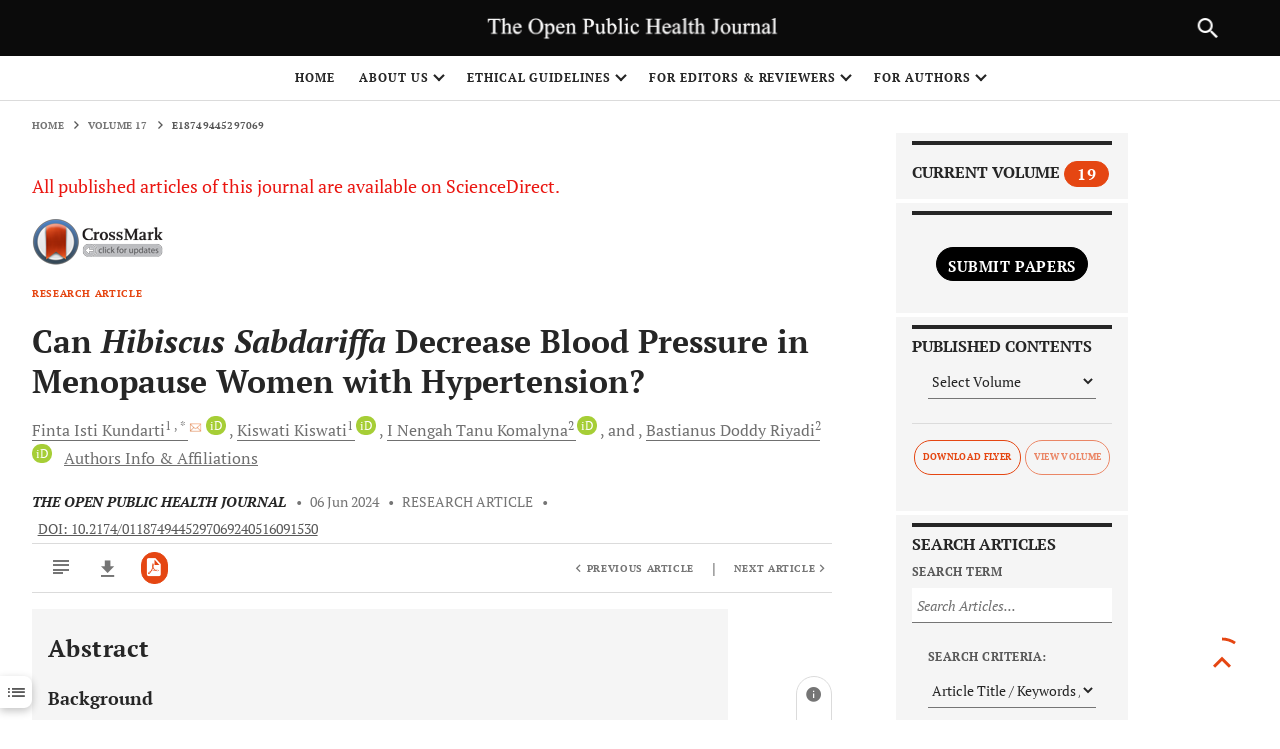

--- FILE ---
content_type: text/html; charset=UTF-8
request_url: https://openpublichealthjournal.com/article_stats_json_data.php?ARTICLE=e18749445297069
body_size: 704
content:
[{"Country":"United States","Views":"8696"},{"Country":"United Kingdom","Views":"1580"},{"Country":"France","Views":"862"},{"Country":"Belgium","Views":"785"},{"Country":"Germany","Views":"591"},{"Country":"China","Views":"441"},{"Country":"Canada","Views":"370"},{"Country":"Indonesia","Views":"222"},{"Country":"Vietnam","Views":"216"},{"Country":"Brazil","Views":"205"},{"Country":"Ireland","Views":"163"},{"Country":"India","Views":"126"},{"Country":"Japan","Views":"99"},{"Country":"Moldova","Views":"68"},{"Country":"Singapore","Views":"47"},{"Country":"Australia","Views":"46"},{"Country":"Netherlands","Views":"42"},{"Country":"Iran","Views":"40"},{"Country":"Korea","Views":"37"},{"Country":"Argentina","Views":"36"},{"Country":"Egypt","Views":"35"},{"Country":"Latvia","Views":"31"},{"Country":"South Africa","Views":"30"},{"Country":"Ukraine","Views":"29"},{"Country":"Thailand","Views":"23"},{"Country":"Russian Federation","Views":"22"},{"Country":"Pakistan","Views":"21"},{"Country":"Peru","Views":"18"},{"Country":"Lithuania","Views":"17"},{"Country":"Mexico","Views":"16"},{"Country":"Jamaica","Views":"16"},{"Country":"Sweden","Views":"15"},{"Country":"Romania","Views":"15"},{"Country":"Malaysia","Views":"14"},{"Country":"Philippines","Views":"12"},{"Country":"Turkey","Views":"12"},{"Country":"Poland","Views":"12"},{"Country":"Ecuador","Views":"11"},{"Country":"Norway","Views":"10"},{"Country":"Hungary","Views":"10"},{"Country":"Saudi Arabia","Views":"9"},{"Country":"Hong Kong","Views":"9"},{"Country":"Colombia","Views":"9"},{"Country":"Bangladesh","Views":"9"},{"Country":"New Zealand","Views":"8"},{"Country":"Spain","Views":"7"},{"Country":"Kenya","Views":"7"},{"Country":"Morocco","Views":"6"},{"Country":"Ghana","Views":"6"},{"Country":"Chile","Views":"6"},{"Country":"Uzbekistan","Views":"6"},{"Country":"Greece","Views":"6"},{"Country":"Europe","Views":"5"},{"Country":"Portugal","Views":"5"},{"Country":"Venezuela","Views":"5"},{"Country":"United Arab Emirates","Views":"5"},{"Country":"Jordan","Views":"5"},{"Country":"Algeria","Views":"5"},{"Country":"Barbados","Views":"4"},{"Country":"Nigeria","Views":"4"},{"Country":"Italy","Views":"4"},{"Country":"Togo","Views":"4"},{"Country":"Oman","Views":"4"},{"Country":"Panama","Views":"4"},{"Country":"Mongolia","Views":"3"},{"Country":"Nepal","Views":"3"},{"Country":"Bulgaria","Views":"3"},{"Country":"Austria","Views":"3"},{"Country":"Belarus","Views":"3"},{"Country":"Dominican Republic","Views":"3"},{"Country":"Finland","Views":"3"},{"Country":"Israel","Views":"3"},{"Country":"Iraq","Views":"3"},{"Country":"Taiwan","Views":"3"},{"Country":"Azerbaijan","Views":"3"},{"Country":"Guam","Views":"2"},{"Country":"Armenia","Views":"2"},{"Country":"Ethiopia","Views":"2"},{"Country":"Rwanda","Views":"2"},{"Country":"Kuwait","Views":"2"},{"Country":"Tunisia","Views":"2"},{"Country":"Costa Rica","Views":"2"},{"Country":"Honduras","Views":"2"},{"Country":"Uruguay","Views":"2"},{"Country":"Paraguay","Views":"2"},{"Country":"Suriname","Views":"1"},{"Country":"Switzerland","Views":"1"},{"Country":"Trinidad and Tobago","Views":"1"},{"Country":"Albania","Views":"1"},{"Country":"Nicaragua","Views":"1"},{"Country":"Cayman Islands","Views":"1"},{"Country":"Palestinian Territory","Views":"1"},{"Country":"Bahrain","Views":"1"},{"Country":"Serbia","Views":"1"},{"Country":"Lebanon","Views":"1"},{"Country":"Slovakia","Views":"1"},{"Country":"Georgia","Views":"1"},{"Country":"Kazakhstan","Views":"1"},{"Country":"Angola","Views":"1"},{"Country":"Sri Lanka","Views":"1"},{"Country":"Uganda","Views":"1"},{"Country":"Czech Republic","Views":"1"},{"Country":"Bermuda","Views":"1"},{"Country":"Denmark","Views":"1"},{"Country":"Cameroon","Views":"1"}]


--- FILE ---
content_type: text/css
request_url: https://openpublichealthjournal.com/resources/skin/releasedAssets/css/build-5a31538a780b4e07aaf1.css
body_size: 110511
content:
.ms-ctn {
    position: relative;
    padding: 5px 12px
}

.ms-inv {
    border: 1px solid #c00
}

.ms-ctn-readonly {
    cursor: pointer
}

.ms-ctn-disabled {
    cursor: not-allowed;
    background-color: #eee
}

.ms-ctn-bootstrap-focus,
.ms-ctn-bootstrap-focus .ms-res-ctn {
    border-color: rgba(82, 168, 236, .8) !important;
    -webkit-box-shadow: inset 0 1px 1px rgba(0, 0, 0, .075), 0 0 8px rgba(82, 168, 236, .6) !important;
    -moz-box-shadow: inset 0 1px 1px rgba(0, 0, 0, .075), 0 0 8px rgba(82, 168, 236, .6) !important;
    box-shadow: inset 0 1px 1px rgba(0, 0, 0, .075), 0 0 8px rgba(82, 168, 236, .6) !important;
    border-bottom-left-radius: 0;
    border-bottom-right-radius: 0
}

.ms-ctn-focus {
    border-color: #66afe9;
    outline: 0;
    -webkit-box-shadow: inset 0 1px 1px rgba(0, 0, 0, .075), 0 0 8px rgba(102, 175, 233, .6);
    box-shadow: inset 0 1px 1px rgba(0, 0, 0, .075), 0 0 8px rgba(102, 175, 233, .6)
}

.ms-ctn input {
    border: 0;
    box-shadow: none;
    -webkit-transition: none;
    outline: 0;
    display: block;
    padding: 0;
    line-height: 1.42857143;
    margin: 1px 0;
    width: 100%
}

.ms-ctn .ms-sel-ctn input {
    float: left
}

.ms-ctn-disabled input {
    cursor: not-allowed;
    background-color: #eee
}

.ms-ctn .ms-input-readonly {
    cursor: pointer
}

.ms-ctn .ms-empty-text {
    color: #ddd
}

.ms-ctn input:focus {
    border: 0;
    box-shadow: none;
    -webkit-transition: none;
    background: #fff
}

.ms-ctn input::-ms-clear {
    width: 0;
    height: 0
}

.ms-ctn .ms-trigger {
    top: 0;
    width: 25px;
    height: 100%;
    position: absolute;
    right: 0;
    background: transparent;
    border-left: 1px solid #ccc;
    cursor: pointer
}

.ms-ctn .ms-trigger .ms-trigger-ico {
    display: inline-block;
    width: 0;
    height: 0;
    vertical-align: top;
    border-top: 4px solid #333;
    border-right: 4px solid transparent;
    border-left: 4px solid transparent;
    content: "";
    margin-left: 8px;
    margin-top: 15px
}

.ms-ctn .ms-trigger:hover {
    background-color: #e6e6e6
}

.ms-ctn .ms-trigger:hover .ms-trigger-ico {
    background-position: 0 -4px
}

.ms-ctn-disabled .ms-trigger {
    cursor: not-allowed;
    background-color: #eee
}

.ms-ctn-bootstrap-focus {
    border-bottom: 1px solid #ccc
}

.ms-res-ctn {
    width: 100%;
    display: block;
    overflow-y: auto
}

.ms-res-ctn .ms-res-group {
    line-height: 23px;
    text-align: left;
    padding: 2px 5px;
    font-weight: 700;
    border-bottom: 1px dotted #ccc;
    border-top: 1px solid #ccc;
    background: #f3edff;
    color: #333
}

.ms-res-ctn .ms-res-item {
    line-height: 25px;
    text-align: left;
    padding: 2px 5px;
    color: #666;
    cursor: pointer
}

.ms-res-ctn .ms-res-item-grouped {
    padding-left: 15px
}

.ms-res-ctn .ms-res-odd {
    background: #fafafa
}

.ms-res-ctn .ms-res-item-active {
    background-color: #f5f5f5
}

.ms-res-ctn .ms-res-item-disabled {
    color: #ccc;
    cursor: default
}

.ms-sel-ctn {
    overflow: auto;
    line-height: 18px;
    padding-right: 25px
}

.ms-no-trigger .ms-sel-ctn {
    padding-right: 0
}

.ms-sel-ctn .ms-sel-item {
    background: #f3f3f3;
    color: #999;
    float: left;
    font-size: 12px;
    padding: 3px 5px;
    border-radius: 3px;
    border: 1px solid #ddd;
    margin: 3px 0 1px
}

.ms-sel-ctn .ms-sel-invalid {
    border-color: #f8a5a5 !important;
    background: #fdf2f2 !important
}

.ms-sel-ctn .ms-sel-item:hover {
    border: 1px solid #bbb
}

.ms-ctn .ms-sel-item {
    background: #f3f3f3;
    color: #999;
    float: left;
    font-size: 12px;
    padding: 0 5px;
    border-radius: 3px;
    border: 1px solid #ddd;
    margin: 1px 5px 1px 0
}

.ms-ctn .ms-sel-item:hover {
    border: 1px solid transparent
}

.ms-ctn-focus .ms-sel-item:hover {
    border: 1px solid #bbb
}

.ms-sel-ctn .ms-sel-text {
    background: #fff;
    color: #666;
    padding-right: 0;
    margin-left: 0;
    font-size: 14px;
    font-weight: 400
}

.ms-as-string .ms-sel-text {
    border-color: transparent
}

.ms-res-ctn .ms-res-item em {
    font-style: normal;
    background: #565656;
    color: #fff
}

.ms-sel-ctn .ms-sel-text:hover {
    background: #fff
}

.ms-sel-ctn .ms-sel-item-active {
    border: 1px solid red;
    background: #757575
}

.ms-stacked .ms-sel-item {
    float: inherit
}

.ms-sel-ctn .ms-sel-item .ms-close-btn {
    width: 7px;
    cursor: pointer;
    height: 7px;
    float: right;
    margin: 6px 2px 0 10px;
    background-image: url([data-uri]);
    background-position: 0 -7px
}

.ms-sel-ctn .ms-sel-item .ms-close-btn:hover {
    background-position: 0 0
}

.ms-stacked .ms-sel-item .ms-close-btn {
    margin-left: 0
}

.ms-helper {
    color: #aaa;
    font-size: 10px;
    position: absolute;
    top: -17px;
    right: 0
}

.ms-ctn.input-lg .ms-trigger .ms-trigger-ico {
    margin-top: 17px
}

.ms-ctn.input-sm .ms-trigger .ms-trigger-ico {
    margin-top: 13px
}

.ms-ctn.input-lg .ms-sel-ctn .ms-sel-item {
    padding-top: 2px;
    padding-bottom: 3px
}

.ms-ctn.input-sm .ms-sel-ctn {
    line-height: 15px
}

.ms-ctn.input-sm .ms-sel-ctn .ms-sel-item {
    padding-top: 1px;
    padding-bottom: 1px;
    margin-top: 0;
    margin-bottom: 0
}

.ms-ctn.input-sm .ms-sel-ctn .ms-sel-item .ms-close-btn {
    margin-top: 4px
}

.ms-ctn .ms-sel-ctn {
    margin-left: -7px
}

.ms-ctn .ms-trigger:hover {
    width: 24px;
    right: 1px;
    border-radius: 0 3px 3px 0
}

@font-face {
    font-family: swiper-icons;
    src: url("data:application/font-woff;charset=utf-8;base64, [base64]//wADZ2x5ZgAAAywAAADMAAAD2MHtryVoZWFkAAABbAAAADAAAAA2E2+eoWhoZWEAAAGcAAAAHwAAACQC9gDzaG10eAAAAigAAAAZAAAArgJkABFsb2NhAAAC0AAAAFoAAABaFQAUGG1heHAAAAG8AAAAHwAAACAAcABAbmFtZQAAA/gAAAE5AAACXvFdBwlwb3N0AAAFNAAAAGIAAACE5s74hXjaY2BkYGAAYpf5Hu/j+W2+MnAzMYDAzaX6QjD6/4//Bxj5GA8AuRwMYGkAPywL13jaY2BkYGA88P8Agx4j+/8fQDYfA1AEBWgDAIB2BOoAeNpjYGRgYNBh4GdgYgABEMnIABJzYNADCQAACWgAsQB42mNgYfzCOIGBlYGB0YcxjYGBwR1Kf2WQZGhhYGBiYGVmgAFGBiQQkOaawtDAoMBQxXjg/wEGPcYDDA4wNUA2CCgwsAAAO4EL6gAAeNpj2M0gyAACqxgGNWBkZ2D4/wMA+xkDdgAAAHjaY2BgYGaAYBkGRgYQiAHyGMF8FgYHIM3DwMHABGQrMOgyWDLEM1T9/w8UBfEMgLzE////P/5//f/V/xv+r4eaAAeMbAxwIUYmIMHEgKYAYjUcsDAwsLKxc3BycfPw8jEQA/[base64]/uznmfPFBNODM2K7MTQ45YEAZqGP81AmGGcF3iPqOop0r1SPTaTbVkfUe4HXj97wYE+yNwWYxwWu4v1ugWHgo3S1XdZEVqWM7ET0cfnLGxWfkgR42o2PvWrDMBSFj/IHLaF0zKjRgdiVMwScNRAoWUoH78Y2icB/yIY09An6AH2Bdu/UB+yxopYshQiEvnvu0dURgDt8QeC8PDw7Fpji3fEA4z/PEJ6YOB5hKh4dj3EvXhxPqH/SKUY3rJ7srZ4FZnh1PMAtPhwP6fl2PMJMPDgeQ4rY8YT6Gzao0eAEA409DuggmTnFnOcSCiEiLMgxCiTI6Cq5DZUd3Qmp10vO0LaLTd2cjN4fOumlc7lUYbSQcZFkutRG7g6JKZKy0RmdLY680CDnEJ+UMkpFFe1RN7nxdVpXrC4aTtnaurOnYercZg2YVmLN/d/gczfEimrE/fs/bOuq29Zmn8tloORaXgZgGa78yO9/cnXm2BpaGvq25Dv9S4E9+5SIc9PqupJKhYFSSl47+Qcr1mYNAAAAeNptw0cKwkAAAMDZJA8Q7OUJvkLsPfZ6zFVERPy8qHh2YER+3i/BP83vIBLLySsoKimrqKqpa2hp6+jq6RsYGhmbmJqZSy0sraxtbO3sHRydnEMU4uR6yx7JJXveP7WrDycAAAAAAAH//wACeNpjYGRgYOABYhkgZgJCZgZNBkYGLQZtIJsFLMYAAAw3ALgAeNolizEKgDAQBCchRbC2sFER0YD6qVQiBCv/H9ezGI6Z5XBAw8CBK/m5iQQVauVbXLnOrMZv2oLdKFa8Pjuru2hJzGabmOSLzNMzvutpB3N42mNgZGBg4GKQYzBhYMxJLMlj4GBgAYow/P/PAJJhLM6sSoWKfWCAAwDAjgbRAAB42mNgYGBkAIIbCZo5IPrmUn0hGA0AO8EFTQAA") format("woff");
    font-weight: 400;
    font-style: normal
}

:root {
    --swiper-theme-color: #e54612;}

.swiper-container {
    margin-left: auto;
    margin-right: auto;
    position: relative;
    overflow: hidden;
    list-style: none;
    padding: 0;
    z-index: 1
}

.swiper-container-vertical>.swiper-wrapper {
    flex-direction: column
}

.swiper-wrapper {
    position: relative;
    width: 100%;
    height: 100%;
    z-index: 1;
    display: flex;
    transition-property: transform;
    box-sizing: content-box
}

.swiper-container-android .swiper-slide,
.swiper-wrapper {
    transform: translateZ(0)
}

.swiper-container-multirow>.swiper-wrapper {
    flex-wrap: wrap
}

.swiper-container-multirow-column>.swiper-wrapper {
    flex-wrap: wrap;
    flex-direction: column
}

.swiper-container-free-mode>.swiper-wrapper {
    transition-timing-function: ease-out;
    margin: 0 auto
}

.swiper-container-pointer-events {
    touch-action: pan-y
}

.swiper-container-pointer-events.swiper-container-vertical {
    touch-action: pan-x
}

.swiper-slide {
    flex-shrink: 0;
    width: 100%;
    height: 100%;
    position: relative;
    transition-property: transform
}

.swiper-slide-invisible-blank {
    visibility: hidden
}

.swiper-container-autoheight,
.swiper-container-autoheight .swiper-slide {
    height: auto
}

.swiper-container-autoheight .swiper-wrapper {
    align-items: flex-start;
    transition-property: transform, height
}

.swiper-container-3d {
    perspective: 1200px
}

.swiper-container-3d .swiper-cube-shadow,
.swiper-container-3d .swiper-slide,
.swiper-container-3d .swiper-slide-shadow-bottom,
.swiper-container-3d .swiper-slide-shadow-left,
.swiper-container-3d .swiper-slide-shadow-right,
.swiper-container-3d .swiper-slide-shadow-top,
.swiper-container-3d .swiper-wrapper {
    transform-style: preserve-3d
}

.swiper-container-3d .swiper-slide-shadow-bottom,
.swiper-container-3d .swiper-slide-shadow-left,
.swiper-container-3d .swiper-slide-shadow-right,
.swiper-container-3d .swiper-slide-shadow-top {
    position: absolute;
    left: 0;
    top: 0;
    width: 100%;
    height: 100%;
    pointer-events: none;
    z-index: 10
}

.swiper-container-3d .swiper-slide-shadow-left {
    background-image: linear-gradient(270deg, rgba(0, 0, 0, .5), transparent)
}

.swiper-container-3d .swiper-slide-shadow-right {
    background-image: linear-gradient(90deg, rgba(0, 0, 0, .5), transparent)
}

.swiper-container-3d .swiper-slide-shadow-top {
    background-image: linear-gradient(0deg, rgba(0, 0, 0, .5), transparent)
}

.swiper-container-3d .swiper-slide-shadow-bottom {
    background-image: linear-gradient(180deg, rgba(0, 0, 0, .5), transparent)
}

.swiper-container-css-mode>.swiper-wrapper {
    overflow: auto;
    scrollbar-width: none;
    -ms-overflow-style: none
}

.swiper-container-css-mode>.swiper-wrapper::-webkit-scrollbar {
    display: none
}

.swiper-container-css-mode>.swiper-wrapper>.swiper-slide {
    scroll-snap-align: start start
}

.swiper-container-horizontal.swiper-container-css-mode>.swiper-wrapper {
    scroll-snap-type: x mandatory
}

.swiper-container-vertical.swiper-container-css-mode>.swiper-wrapper {
    scroll-snap-type: y mandatory
}

:root {
    --swiper-navigation-size: 44px
}

.swiper-button-next,
.swiper-button-prev {
    position: absolute;
    top: 50%;
    width: calc(var(--swiper-navigation-size)/44*27);
    height: var(--swiper-navigation-size);
    margin-top: calc(0px - var(--swiper-navigation-size)/2);
    z-index: 10;
    cursor: pointer;
    display: flex;
    align-items: center;
    justify-content: center;
    color: var(--swiper-navigation-color, var(--swiper-theme-color))
}

.swiper-button-next.swiper-button-disabled,
.swiper-button-prev.swiper-button-disabled {
    opacity: .35;
    cursor: auto;
    pointer-events: none
}

.swiper-button-next:after,
.swiper-button-prev:after {
    font-family: swiper-icons;
    font-size: var(--swiper-navigation-size);
    text-transform: none !important;
    letter-spacing: 0;
    text-transform: none;
    font-variant: normal;
    line-height: 1
}

.swiper-button-prev,
.swiper-container-rtl .swiper-button-next {
    left: 10px;
    right: auto
}

.swiper-button-prev:after,
.swiper-container-rtl .swiper-button-next:after {
    content: "prev"
}

.swiper-button-next,
.swiper-container-rtl .swiper-button-prev {
    right: 10px;
    left: auto
}

.swiper-button-next:after,
.swiper-container-rtl .swiper-button-prev:after {
    content: "next"
}

.swiper-button-next.swiper-button-white,
.swiper-button-prev.swiper-button-white {
    --swiper-navigation-color: #fff
}

.swiper-button-next.swiper-button-black,
.swiper-button-prev.swiper-button-black {
    --swiper-navigation-color: #000
}

.swiper-button-lock {
    display: none
}

.swiper-pagination {
    position: absolute;
    text-align: center;
    transition: opacity .3s;
    transform: translateZ(0);
    z-index: 10
}

.swiper-pagination.swiper-pagination-hidden {
    opacity: 0
}

.swiper-container-horizontal>.swiper-pagination-bullets,
.swiper-pagination-custom,
.swiper-pagination-fraction {
    bottom: 10px;
    left: 0;
    width: 100%
}

.swiper-pagination-bullets-dynamic {
    overflow: hidden;
    font-size: 0
}

.swiper-pagination-bullets-dynamic .swiper-pagination-bullet {
    transform: scale(.33);
    position: relative
}

.swiper-pagination-bullets-dynamic .swiper-pagination-bullet-active,
.swiper-pagination-bullets-dynamic .swiper-pagination-bullet-active-main {
    transform: scale(1)
}

.swiper-pagination-bullets-dynamic .swiper-pagination-bullet-active-prev {
    transform: scale(.66)
}

.swiper-pagination-bullets-dynamic .swiper-pagination-bullet-active-prev-prev {
    transform: scale(.33)
}

.swiper-pagination-bullets-dynamic .swiper-pagination-bullet-active-next {
    transform: scale(.66)
}

.swiper-pagination-bullets-dynamic .swiper-pagination-bullet-active-next-next {
    transform: scale(.33)
}

.swiper-pagination-bullet {
    width: 8px;
    height: 8px;
    display: inline-block;
    border-radius: 50%;
    background: #000;
    opacity: .2
}

button.swiper-pagination-bullet {
    border: none;
    margin: 0;
    padding: 0;
    box-shadow: none;
    -webkit-appearance: none;
    appearance: none
}

.swiper-pagination-clickable .swiper-pagination-bullet {
    cursor: pointer
}

.swiper-pagination-bullet:only-child {
    display: none !important
}

.swiper-pagination-bullet-active {
    opacity: 1;
    background: var(--swiper-pagination-color, var(--swiper-theme-color))
}

.swiper-container-vertical>.swiper-pagination-bullets {
    right: 10px;
    top: 50%;
    transform: translate3d(0, -50%, 0)
}

.swiper-container-vertical>.swiper-pagination-bullets .swiper-pagination-bullet {
    margin: 6px 0;
    display: block
}

.swiper-container-vertical>.swiper-pagination-bullets.swiper-pagination-bullets-dynamic {
    top: 50%;
    transform: translateY(-50%);
    width: 8px
}

.swiper-container-vertical>.swiper-pagination-bullets.swiper-pagination-bullets-dynamic .swiper-pagination-bullet {
    display: inline-block;
    transition: transform .2s, top .2s
}

.swiper-container-horizontal>.swiper-pagination-bullets .swiper-pagination-bullet {
    margin: 0 4px
}

.swiper-container-horizontal>.swiper-pagination-bullets.swiper-pagination-bullets-dynamic {
    left: 50%;
    transform: translateX(-50%);
    white-space: nowrap
}

.swiper-container-horizontal>.swiper-pagination-bullets.swiper-pagination-bullets-dynamic .swiper-pagination-bullet {
    transition: transform .2s, left .2s
}

.swiper-container-horizontal.swiper-container-rtl>.swiper-pagination-bullets-dynamic .swiper-pagination-bullet {
    transition: transform .2s, right .2s
}

.swiper-pagination-progressbar {
    background: rgba(0, 0, 0, .25);
    position: absolute
}

.swiper-pagination-progressbar .swiper-pagination-progressbar-fill {
    background: var(--swiper-pagination-color, var(--swiper-theme-color));
    position: absolute;
    left: 0;
    top: 0;
    width: 100%;
    height: 100%;
    transform: scale(0);
    transform-origin: left top
}

.swiper-container-rtl .swiper-pagination-progressbar .swiper-pagination-progressbar-fill {
    transform-origin: right top
}

.swiper-container-horizontal>.swiper-pagination-progressbar,
.swiper-container-vertical>.swiper-pagination-progressbar.swiper-pagination-progressbar-opposite {
    width: 100%;
    height: 4px;
    left: 0;
    top: 0
}

.swiper-container-horizontal>.swiper-pagination-progressbar.swiper-pagination-progressbar-opposite,
.swiper-container-vertical>.swiper-pagination-progressbar {
    width: 4px;
    height: 100%;
    left: 0;
    top: 0
}

.swiper-pagination-white {
    --swiper-pagination-color: #fff
}

.swiper-pagination-black {
    --swiper-pagination-color: #000
}

.swiper-pagination-lock {
    display: none
}

.swiper-scrollbar {
    border-radius: 10px;
    position: relative;
    -ms-touch-action: none;
    background: rgba(0, 0, 0, .1)
}

.swiper-container-horizontal>.swiper-scrollbar {
    position: absolute;
    left: 1%;
    bottom: 3px;
    z-index: 50;
    height: 5px;
    width: 98%
}

.swiper-container-vertical>.swiper-scrollbar {
    position: absolute;
    right: 3px;
    top: 1%;
    z-index: 50;
    width: 5px;
    height: 98%
}

.swiper-scrollbar-drag {
    height: 100%;
    width: 100%;
    position: relative;
    background: rgba(0, 0, 0, .5);
    border-radius: 10px;
    left: 0;
    top: 0
}

.swiper-scrollbar-cursor-drag {
    cursor: move
}

.swiper-scrollbar-lock {
    display: none
}

.swiper-zoom-container {
    width: 100%;
    height: 100%;
    display: flex;
    justify-content: center;
    align-items: center;
    text-align: center
}

.swiper-zoom-container>canvas,
.swiper-zoom-container>img,
.swiper-zoom-container>svg {
    max-width: 100%;
    max-height: 100%;
    object-fit: contain
}

.swiper-slide-zoomed {
    cursor: move
}

.swiper-lazy-preloader {
    width: 42px;
    height: 42px;
    position: absolute;
    left: 50%;
    top: 50%;
    margin-left: -21px;
    margin-top: -21px;
    z-index: 10;
    transform-origin: 50%;
    animation: swiper-preloader-spin 1s linear infinite;
    box-sizing: border-box;
    border-radius: 50%;
    border: 4px solid var(--swiper-preloader-color, var(--swiper-theme-color));
    border-top: 4px solid transparent
}

.swiper-lazy-preloader-white {
    --swiper-preloader-color: #fff
}

.swiper-lazy-preloader-black {
    --swiper-preloader-color: #000
}

@keyframes swiper-preloader-spin {
    to {
        transform: rotate(1turn)
    }
}

.swiper-container .swiper-notification {
    position: absolute;
    left: 0;
    top: 0;
    pointer-events: none;
    opacity: 0;
    z-index: -1000
}

.swiper-container-fade.swiper-container-free-mode .swiper-slide {
    transition-timing-function: ease-out
}

.swiper-container-fade .swiper-slide {
    pointer-events: none;
    transition-property: opacity
}

.swiper-container-fade .swiper-slide .swiper-slide {
    pointer-events: none
}

.swiper-container-fade .swiper-slide-active,
.swiper-container-fade .swiper-slide-active .swiper-slide-active {
    pointer-events: auto
}

.swiper-container-cube {
    overflow: visible
}

.swiper-container-cube .swiper-slide {
    pointer-events: none;
    -webkit-backface-visibility: hidden;
    backface-visibility: hidden;
    z-index: 1;
    visibility: hidden;
    transform-origin: 0 0;
    width: 100%;
    height: 100%
}

.swiper-container-cube .swiper-slide .swiper-slide {
    pointer-events: none
}

.swiper-container-cube.swiper-container-rtl .swiper-slide {
    transform-origin: 100% 0
}

.swiper-container-cube .swiper-slide-active,
.swiper-container-cube .swiper-slide-active .swiper-slide-active {
    pointer-events: auto
}

.swiper-container-cube .swiper-slide-active,
.swiper-container-cube .swiper-slide-next,
.swiper-container-cube .swiper-slide-next+.swiper-slide,
.swiper-container-cube .swiper-slide-prev {
    pointer-events: auto;
    visibility: visible
}

.swiper-container-cube .swiper-slide-shadow-bottom,
.swiper-container-cube .swiper-slide-shadow-left,
.swiper-container-cube .swiper-slide-shadow-right,
.swiper-container-cube .swiper-slide-shadow-top {
    z-index: 0;
    -webkit-backface-visibility: hidden;
    backface-visibility: hidden
}

.swiper-container-cube .swiper-cube-shadow {
    position: absolute;
    left: 0;
    bottom: 0;
    width: 100%;
    height: 100%;
    opacity: .6;
    z-index: 0
}

.swiper-container-cube .swiper-cube-shadow:before {
    content: "";
    background: #000;
    position: absolute;
    left: 0;
    top: 0;
    bottom: 0;
    right: 0;
    filter: blur(50px)
}

.swiper-container-flip {
    overflow: visible
}

.swiper-container-flip .swiper-slide {
    pointer-events: none;
    -webkit-backface-visibility: hidden;
    backface-visibility: hidden;
    z-index: 1
}

.swiper-container-flip .swiper-slide .swiper-slide {
    pointer-events: none
}

.swiper-container-flip .swiper-slide-active,
.swiper-container-flip .swiper-slide-active .swiper-slide-active {
    pointer-events: auto
}

.swiper-container-flip .swiper-slide-shadow-bottom,
.swiper-container-flip .swiper-slide-shadow-left,
.swiper-container-flip .swiper-slide-shadow-right,
.swiper-container-flip .swiper-slide-shadow-top {
    z-index: 0;
    -webkit-backface-visibility: hidden;
    backface-visibility: hidden
}

.autoComplete_selected,
.cover-image__image a:focus img,
body:not(.mouse-user) :focus {
    box-shadow: inset 0 0 0 .0625rem var(--secondary), 0 0 .25rem .125rem var(--secondary) !important
}

:root {
    --range-chart-primary-color: #e54612;
    --range-chart-disabled-color: rgba(202, 32, 21, 0.3);
    --primary-rgb: 44, 48, 149;
    --secondary-rgb: 89, 192, 255;
    --journal-image: url(https://picsum.photos/seed/picsum/1600/760);
    --header-height: 136px;
    --header-height-sm: 56px;
    --primary-rgb: 202, 32, 21;
    --secondary-rgb: 202, 32, 21;
    --primary-darken-7: #c13000;
    --primary-darken-15: #c13000;
    --secondary-darken-7: #c13000;
    --secondary-darken-15: #c13000;
    --blue: #007bff;
    --indigo: #6610f2;
    --purple: #6f42c1;
    --pink: #e83e8c;
    --red: #dc3545;
    --orange: #fd7e14;
    --yellow: #ffc107;
    --green: #28a745;
    --teal: #20c997;
    --cyan: #17a2b8;
    --white: #fff;
    --gray: #707070;
    --gray-dark: #393939;
    --primary: #e54612;
    --secondary: #e54612;
    --success: #158600;
    --info: #17a2b8;
    --warning: #ffc107;
    --danger: #ea1611;
    --light: #f8f9fa;
    --dark: #262626;
    --breakpoint-xs: 0;
    --breakpoint-sm: 520px;
    --breakpoint-md: 768px;
    --breakpoint-lg: 968px;
    --breakpoint-xl: 1248px;
    --breakpoint-xxl: 2048px;
    --font-family-sans-serif: "PT Serif", serif;
    --font-family-monospace: SFMono-Regular, Menlo, Monaco, Consolas, "Liberation Mono", "Courier New", monospace
}

*,
:after,
:before {
    box-sizing: border-box
}

html {
    font-family: sans-serif;
    line-height: 1.15;
    -webkit-text-size-adjust: 100%;
    -webkit-tap-highlight-color: rgba(0, 0, 0, 0)
}

article,
aside,
figcaption,
figure,
footer,
header,
hgroup,
main,
nav,
section {
    display: block
}

body {
    margin: 0;
    font-family: "PT Serif", serif;
	
    font-size: 16px;
    font-size: 1.125rem;
    font-weight: 400;
    line-height: 1.5;
    color: #262626;
    text-align: left;
    background-color: #fff
}

[tabindex="-1"]:focus:not(:focus-visible) {
    outline: 0 !important
}

hr {
    box-sizing: content-box;
    height: 0;
    overflow: visible
}

h1,
h2,
h3,
h4,
h5,
h6 {
    margin-top: 0;
    margin-bottom: 0
}

p {
    margin-top: 0;
    margin-bottom: 1rem
}

abbr[data-original-title],
abbr[title] {
    text-decoration: underline;
    -webkit-text-decoration: underline dotted;
    text-decoration: underline dotted;
    cursor: help;
    border-bottom: 0;
    -webkit-text-decoration-skip-ink: none;
    text-decoration-skip-ink: none
}

address {
    font-style: normal;
    line-height: inherit
}

address,
dl,
ol,
ul {
    margin-bottom: 1rem
}

dl,
ol,
ul {
    margin-top: 0
}

ol ol,
ol ul,
ul ol,
ul ul {
    margin-bottom: 0
}

dt {
    font-weight: 700
}

dd {
    margin-bottom: .5rem;
    margin-left: 0
}

blockquote {
    margin: 0 0 1rem
}

b,
strong {
    font-weight: 900
}

small {
    font-size: 80%
}

sub,
sup {
    position: relative;
    font-size: 75%;
    line-height: 0;
    vertical-align: baseline
}

sub {
    bottom: -.25em
}

sup {
    top: -.5em
}

a {
    color: #e54612;
    text-decoration: none;
    background-color: transparent;
    word-break: break-word;
}

a:hover {
    color: #c13000;
    text-decoration: underline
}

a:not([href]):not([class]),
a:not([href]):not([class]):hover {
    color: inherit;
    text-decoration: none
}

code,
kbd,
pre,
samp {
    font-family: SFMono-Regular, Menlo, Monaco, Consolas, Liberation Mono, Courier New, monospace;
    font-size: 1em
}

pre {
    margin-top: 0;
    margin-bottom: 1rem;
    overflow: auto;
    -ms-overflow-style: scrollbar
}

figure {
    margin: 0 0 1rem
}

img {
    border-style: none
}

img,
svg {
    vertical-align: middle
}

svg {
    overflow: hidden
}

table {
    border-collapse: collapse
}

caption {
    padding-top: .75rem;
    padding-bottom: .75rem;
    color: #707070;
    text-align: left;
    caption-side: bottom
}

th {
    text-align: inherit;
    text-align: -webkit-match-parent
}

label {
    display: inline-block;
    margin-bottom: .5rem
}

button {
    border-radius: 0
}

button:focus:not(:focus-visible) {
    outline: 0
}

button,
input,
optgroup,
select,
textarea {
    margin: 0;
    font-family: inherit;
    font-size: inherit;
    line-height: inherit
}

button,
input {
    overflow: visible
}

button,
select {
    text-transform: none
}

[role=button] {
    cursor: pointer
}

select {
    word-wrap: normal
}

[type=button],
[type=reset],
[type=submit],
button {
    -webkit-appearance: button
}

[type=button]:not(:disabled),
[type=reset]:not(:disabled),
[type=submit]:not(:disabled),
button:not(:disabled) {
    cursor: pointer
}

[type=button]::-moz-focus-inner,
[type=reset]::-moz-focus-inner,
[type=submit]::-moz-focus-inner,
button::-moz-focus-inner {
    padding: 0;
    border-style: none
}

input[type=checkbox],
input[type=radio] {
    box-sizing: border-box;
    padding: 0
}

textarea {
    overflow: auto;
    resize: vertical
}

fieldset {
    min-width: 0;
    padding: 0;
    margin: 0;
    border: 0
}

legend {
    display: block;
    width: 100%;
    max-width: 100%;
    padding: 0;
    margin-bottom: .5rem;
    font-size: 24px;
    font-size: 1.5rem;
    line-height: inherit;
    color: inherit;
    white-space: normal
}

progress {
    vertical-align: baseline
}

[type=number]::-webkit-inner-spin-button,
[type=number]::-webkit-outer-spin-button {
    height: auto
}

[type=search] {
    outline-offset: -2px;
    -webkit-appearance: none
}

[type=search]::-webkit-search-decoration {
    -webkit-appearance: none
}

::-webkit-file-upload-button {
    font: inherit;
    -webkit-appearance: button
}

output {
    display: inline-block
}

summary {
    display: list-item;
    cursor: pointer
}

template {
    display: none
}

[hidden] {
    display: none !important
}

.h1,
.h2,
.h3,
.h4,
.h5,
.h6,
.profile-main-container h3,
h1,
h2,
h3,
h4,
h5,
h6 {
    margin-bottom: 0;
    font-weight: 700;
    line-height: 1.2
}

.h1,
h1 {
    font-size: 40px;
    font-size: 2.5rem
}

.h2,
h2 {
    font-size: 32px;
    font-size: 2rem
}

.h3,
h3 {
    font-size: 28px;
    font-size: 1.75rem
}

.h4,
.profile-main-container h3,
h4 {
    font-size: 24px;
    font-size: 1.5rem
}

.h5,
h5 {
    font-size: 15px;
    font-size: 1.0rem
}

.h6,
h6 {
    font-size: 16px;
    font-size: 1rem
}

.lead {
    font-size: 20px;
    font-size: 1.25rem;
    font-weight: 300
}

.display-1 {
    font-size: 96px;
    font-size: 6rem
}

.display-1,
.display-2 {
    font-weight: 300;
    line-height: 1.2
}

.display-2 {
    font-size: 88px;
    font-size: 5.5rem
}

.display-3 {
    font-size: 72px;
    font-size: 4.5rem
}

.display-3,
.display-4 {
    font-weight: 300;
    line-height: 1.2
}

.display-4 {
    font-size: 56px;
    font-size: 3.5rem
}

hr {
    margin-top: 1rem;
    margin-bottom: 1rem;
    border: 0;
    border-top: 1px solid rgba(0, 0, 0, .1)
}

.small,
small {
    font-size: 80%;
    font-weight: 400
}

.mark,
mark {
    padding: .2em;
    background-color: #fcf8e3
}

.list-inline,
.list-unstyled {
    padding-left: 0;
    list-style: none
}

.list-inline-item {
    display: inline-block
}

.list-inline-item:not(:last-child) {
    margin-right: .25em
}

.initialism {
    font-size: 90%;
    text-transform: uppercase
}

.blockquote {
    margin-bottom: 1rem;
    font-size: 20px;
    font-size: 1.25rem
}

.blockquote-footer {
    display: block;
    font-size: 80%;
    color: #707070
}

.blockquote-footer:before {
    content: "\2014\00A0"
}

.img-fluid,
.img-thumbnail {
    max-width: 100%;
    height: auto
}

.img-thumbnail {
    padding: .25rem;
    background-color: #fff;
    border: 1px solid #dbdbdb;
    border-radius: .25rem
}

.figure {
    display: inline-block
}

.figure-img {
    margin-bottom: .5rem;
    line-height: 1
}

.figure-caption {
    font-size: 90%;
    color: #707070
}

code {
    font-size: 87.5%;
    color: #e83e8c;
    word-wrap: break-word
}

a>code {
    color: inherit
}

kbd {
    padding: .2rem .4rem;
    font-size: 87.5%;
    color: #fff;
    background-color: #262626;
    border-radius: .2rem
}

kbd kbd {
    padding: 0;
    font-size: 100%;
    font-weight: 700
}

pre {
    display: block;
    font-size: 87.5%;
    color: #262626
}

pre code {
    font-size: inherit;
    color: inherit;
    word-break: normal
}

.pre-scrollable {
    max-height: 340px;
    overflow-y: scroll
}

.container,
.container-fluid,
.container-lg,
.container-md,
.container-sm,
.container-xl,
.container-xxl {
    width: 100%;
    padding-right: 16px;
    padding-left: 16px;
    margin-right: auto;
    margin-left: auto
}

@media (min-width:520px) {

    .container,
    .container-sm {
        max-width: 540px
    }
}

@media (min-width:768px) {

    .container,
    .container-md,
    .container-sm {
        max-width: 720px
    }
}

@media (min-width:968px) {

    .container,
    .container-lg,
    .container-md,
    .container-sm {
        max-width: 938px
    }
}

@media (min-width:1248px) {

    .container,
    .container-lg,
    .container-md,
    .container-sm,
    .container-xl {
        max-width: 1200px
    }
}

@media (min-width:2048px) {

    .container,
    .container-lg,
    .container-md,
    .container-sm,
    .container-xl,
    .container-xxl {
        max-width: 1320px
    }
}

.row {
    display: flex;
    flex-wrap: wrap;
    margin-right: -16px;
    margin-left: -16px;
	
}

.no-gutters {
    margin-right: 0;
    margin-left: 0
}

.no-gutters>.col,
.no-gutters>[class*=col-] {
    padding-right: 0;
    padding-left: 0
}

.col,
.col-1,
.col-2,
.col-3,
.col-4,
.col-5,
.col-6,
.col-7,
.col-8,
.col-9,
.col-10,
.col-11,
.col-12,
.col-auto,
.col-lg,
.col-lg-1,
.col-lg-2,
.col-lg-3,
.col-lg-4,
.col-lg-5,
.col-lg-6,
.col-lg-7,
.col-lg-8,
.col-lg-9,
.col-lg-10,
.col-lg-11,
.col-lg-12,
.col-lg-auto,
.col-md,
.col-md-1,
.col-md-2,
.col-md-3,
.col-md-4,
.col-md-5,
.col-md-6,
.col-md-7,
.col-md-8,
.col-md-9,
.col-md-10,
.col-md-11,
.col-md-12,
.col-md-auto,
.col-sm,
.col-sm-1,
.col-sm-2,
.col-sm-3,
.col-sm-4,
.col-sm-5,
.col-sm-6,
.col-sm-7,
.col-sm-8,
.col-sm-9,
.col-sm-10,
.col-sm-11,
.col-sm-12,
.col-sm-auto,
.col-xl,
.col-xl-1,
.col-xl-2,
.col-xl-3,
.col-xl-4,
.col-xl-5,
.col-xl-6,
.col-xl-7,
.col-xl-8,
.col-xl-9,
.col-xl-10,
.col-xl-11,
.col-xl-12,
.col-xl-auto,
.col-xxl,
.col-xxl-1,
.col-xxl-2,
.col-xxl-3,
.col-xxl-4,
.col-xxl-5,
.col-xxl-6,
.col-xxl-7,
.col-xxl-8,
.col-xxl-9,
.col-xxl-10,
.col-xxl-11,
.col-xxl-12,
.col-xxl-auto,
.smaller-aside {
    position: relative;
    width: 100%;
    padding-right: 16px;
    padding-left: 16px
}

.col {
    flex-basis: 0;
    flex-grow: 1;
    max-width: 100%
}

.row-cols-1>* {
    flex: 0 0 100%;
    max-width: 100%
}

.row-cols-2>* {
    flex: 0 0 50%;
    max-width: 50%
}

.row-cols-3>* {
    flex: 0 0 33.33333%;
    max-width: 33.33333%
}

.row-cols-4>* {
    flex: 0 0 25%;
    max-width: 25%
}

.row-cols-5>* {
    flex: 0 0 20%;
    max-width: 20%
}

.row-cols-6>* {
    flex: 0 0 16.66667%;
    max-width: 16.66667%
}

.col-auto {
    flex: 0 0 auto;
    width: auto;
    max-width: 100%
}

.col-1 {
    flex: 0 0 8.33333%;
    max-width: 8.33333%
}

.col-2 {
    flex: 0 0 16.66667%;
    max-width: 16.66667%
}

.col-3 {
    flex: 0 0 25%;
    max-width: 25%
}

.col-4 {
    flex: 0 0 33.33333%;
    max-width: 33.33333%
}

.col-5 {
    flex: 0 0 41.66667%;
    max-width: 41.66667%
}

.col-6 {
    flex: 0 0 50%;
    max-width: 50%
}

.col-7 {
    flex: 0 0 58.33333%;
    max-width: 58.33333%
}

.col-8 {
    flex: 0 0 66.66667%;
    max-width: 66.66667%
}

.col-9 {
    flex: 0 0 75%;
    max-width: 75%
}

.col-10 {
    flex: 0 0 83.33333%;
    max-width: 83.33333%
}

.col-11 {
    flex: 0 0 91.66667%;
    max-width: 91.66667%
}

.col-12 {
    flex: 0 0 100%;
    max-width: 100%
}

.order-first {
    order: -1
}

.order-last {
    order: 13
}

.order-0 {
    order: 0
}

.order-1 {
    order: 1
}

.order-2 {
    order: 2
}

.order-3 {
    order: 3
}

.order-4 {
    order: 4
}

.order-5 {
    order: 5
}

.order-6 {
    order: 6
}

.order-7 {
    order: 7
}

.order-8 {
    order: 8
}

.order-9 {
    order: 9
}

.order-10 {
    order: 10
}

.order-11 {
    order: 11
}

.order-12 {
    order: 12
}

.offset-1 {
    margin-left: 8.33333%
}

.offset-2 {
    margin-left: 16.66667%
}

.offset-3 {
    margin-left: 25%
}

.offset-4 {
    margin-left: 33.33333%
}

.offset-5 {
    margin-left: 41.66667%
}

.offset-6 {
    margin-left: 50%
}

.offset-7 {
    margin-left: 58.33333%
}

.offset-8 {
    margin-left: 66.66667%
}

.offset-9 {
    margin-left: 75%
}

.offset-10 {
    margin-left: 83.33333%
}

.offset-11 {
    margin-left: 91.66667%
}

@media (min-width:520px) {
    .col-sm {
        flex-basis: 0;
        flex-grow: 1;
        max-width: 100%
    }

    .row-cols-sm-1>* {
        flex: 0 0 100%;
        max-width: 100%
    }

    .row-cols-sm-2>* {
        flex: 0 0 50%;
        max-width: 50%
    }

    .row-cols-sm-3>* {
        flex: 0 0 33.33333%;
        max-width: 33.33333%
    }

    .row-cols-sm-4>* {
        flex: 0 0 25%;
        max-width: 25%
    }

    .row-cols-sm-5>* {
        flex: 0 0 20%;
        max-width: 20%
    }

    .row-cols-sm-6>* {
        flex: 0 0 16.66667%;
        max-width: 16.66667%
    }

    .col-sm-auto {
        flex: 0 0 auto;
        width: auto;
        max-width: 100%
    }

    .col-sm-1 {
        flex: 0 0 8.33333%;
        max-width: 8.33333%
    }

    .col-sm-2 {
        flex: 0 0 16.66667%;
        max-width: 16.66667%
    }

    .col-sm-3 {
        flex: 0 0 25%;
        max-width: 25%
    }

    .col-sm-4 {
        flex: 0 0 33.33333%;
        max-width: 33.33333%
    }

    .col-sm-5 {
        flex: 0 0 41.66667%;
        max-width: 41.66667%
    }

    .col-sm-6 {
        flex: 0 0 50%;
        max-width: 50%
    }

    .col-sm-7 {
        flex: 0 0 58.33333%;
        max-width: 58.33333%
    }

    .col-sm-8 {
        flex: 0 0 66.66667%;
        max-width: 66.66667%
    }

    .col-sm-9 {
        flex: 0 0 75%;
        max-width: 75%
    }

    .col-sm-10 {
        flex: 0 0 83.33333%;
        max-width: 83.33333%
    }

    .col-sm-11 {
        flex: 0 0 91.66667%;
        max-width: 91.66667%
    }

    .col-sm-12 {
        flex: 0 0 100%;
        max-width: 100%
    }

    .order-sm-first {
        order: -1
    }

    .order-sm-last {
        order: 13
    }

    .order-sm-0 {
        order: 0
    }

    .order-sm-1 {
        order: 1
    }

    .order-sm-2 {
        order: 2
    }

    .order-sm-3 {
        order: 3
    }

    .order-sm-4 {
        order: 4
    }

    .order-sm-5 {
        order: 5
    }

    .order-sm-6 {
        order: 6
    }

    .order-sm-7 {
        order: 7
    }

    .order-sm-8 {
        order: 8
    }

    .order-sm-9 {
        order: 9
    }

    .order-sm-10 {
        order: 10
    }

    .order-sm-11 {
        order: 11
    }

    .order-sm-12 {
        order: 12
    }

    .offset-sm-0 {
        margin-left: 0
    }

    .offset-sm-1 {
        margin-left: 8.33333%
    }

    .offset-sm-2 {
        margin-left: 16.66667%
    }

    .offset-sm-3 {
        margin-left: 25%
    }

    .offset-sm-4 {
        margin-left: 33.33333%
    }

    .offset-sm-5 {
        margin-left: 41.66667%
    }

    .offset-sm-6 {
        margin-left: 50%
    }

    .offset-sm-7 {
        margin-left: 58.33333%
    }

    .offset-sm-8 {
        margin-left: 66.66667%
    }

    .offset-sm-9 {
        margin-left: 75%
    }

    .offset-sm-10 {
        margin-left: 83.33333%
    }

    .offset-sm-11 {
        margin-left: 91.66667%
    }
}

@media (min-width:768px) {
    .col-md {
        flex-basis: 0;
        flex-grow: 1;
        max-width: 100%
    }

    .row-cols-md-1>* {
        flex: 0 0 100%;
        max-width: 100%
    }

    .row-cols-md-2>* {
        flex: 0 0 50%;
        max-width: 50%
    }

    .row-cols-md-3>* {
        flex: 0 0 33.33333%;
        max-width: 33.33333%
    }

    .row-cols-md-4>* {
        flex: 0 0 25%;
        max-width: 25%
    }

    .row-cols-md-5>* {
        flex: 0 0 20%;
        max-width: 20%
    }

    .row-cols-md-6>* {
        flex: 0 0 16.66667%;
        max-width: 16.66667%
    }

    .col-md-auto {
        flex: 0 0 auto;
        width: auto;
        max-width: 100%
    }

    .col-md-1 {
        flex: 0 0 8.33333%;
        max-width: 8.33333%
    }

    .col-md-2 {
        flex: 0 0 16.66667%;
        max-width: 16.66667%
    }

    .col-md-3 {
        flex: 0 0 25%;
        max-width: 25%
    }

    .col-md-4 {
        flex: 0 0 33.33333%;
        max-width: 33.33333%
    }

    .col-md-5 {
        flex: 0 0 41.66667%;
        max-width: 41.66667%
    }

    .col-md-6 {
        flex: 0 0 50%;
        max-width: 50%
    }

    .col-md-7 {
        flex: 0 0 58.33333%;
        max-width: 58.33333%
    }

    .col-md-8 {
        flex: 0 0 66.66667%;
        max-width: 66.66667%
    }

    .col-md-9 {
        flex: 0 0 75%;
        max-width: 75%
    }

    .col-md-10 {
        flex: 0 0 83.33333%;
        max-width: 83.33333%
    }

    .col-md-11 {
        flex: 0 0 91.66667%;
        max-width: 91.66667%
    }

    .col-md-12 {
        flex: 0 0 100%;
        max-width: 100%
    }

    .order-md-first {
        order: -1
    }

    .order-md-last {
        order: 13
    }

    .order-md-0 {
        order: 0
    }

    .order-md-1 {
        order: 1
    }

    .order-md-2 {
        order: 2
    }

    .order-md-3 {
        order: 3
    }

    .order-md-4 {
        order: 4
    }

    .order-md-5 {
        order: 5
    }

    .order-md-6 {
        order: 6
    }

    .order-md-7 {
        order: 7
    }

    .order-md-8 {
        order: 8
    }

    .order-md-9 {
        order: 9
    }

    .order-md-10 {
        order: 10
    }

    .order-md-11 {
        order: 11
    }

    .order-md-12 {
        order: 12
    }

    .offset-md-0 {
        margin-left: 0
    }

    .offset-md-1 {
        margin-left: 8.33333%
    }

    .offset-md-2 {
        margin-left: 16.66667%
    }

    .offset-md-3 {
        margin-left: 25%
    }

    .offset-md-4 {
        margin-left: 33.33333%
    }

    .offset-md-5 {
        margin-left: 41.66667%
    }

    .offset-md-6 {
        margin-left: 50%
    }

    .offset-md-7 {
        margin-left: 58.33333%
    }

    .offset-md-8 {
        margin-left: 66.66667%
    }

    .offset-md-9 {
        margin-left: 75%
    }

    .offset-md-10 {
        margin-left: 83.33333%
    }

    .offset-md-11 {
        margin-left: 91.66667%
    }
}

@media (min-width:968px) {
    .col-lg {
        flex-basis: 0;
        flex-grow: 1;
        max-width: 100%
    }

    .row-cols-lg-1>* {
        flex: 0 0 100%;
        max-width: 100%
    }

    .row-cols-lg-2>* {
        flex: 0 0 50%;
        max-width: 50%
    }

    .row-cols-lg-3>* {
        flex: 0 0 33.33333%;
        max-width: 33.33333%
    }

    .row-cols-lg-4>* {
        flex: 0 0 25%;
        max-width: 25%
    }

    .row-cols-lg-5>* {
        flex: 0 0 20%;
        max-width: 20%
    }

    .row-cols-lg-6>* {
        flex: 0 0 16.66667%;
        max-width: 16.66667%
    }

    .col-lg-auto {
        flex: 0 0 auto;
        width: auto;
        max-width: 100%
    }

    .col-lg-1 {
        flex: 0 0 8.33333%;
        max-width: 8.33333%
    }

    .col-lg-2 {
        flex: 0 0 16.66667%;
        max-width: 16.66667%
    }

    .col-lg-3 {
        flex: 0 0 25%;
        max-width: 25%
    }

    .col-lg-4 {
        flex: 0 0 33.33333%;
        max-width: 33.33333%
    }

    .col-lg-5 {
        flex: 0 0 41.66667%;
        max-width: 41.66667%
    }

    .col-lg-6 {
        flex: 0 0 50%;
        max-width: 50%
    }

    .col-lg-7 {
        flex: 0 0 58.33333%;
        max-width: 58.33333%
    }

    .col-lg-8 {
        flex: 0 0 66.66667%;
        max-width: 66.66667%
    }

    .col-lg-9 {
        flex: 0 0 75%;
        max-width: 75%
    }

    .col-lg-10 {
        flex: 0 0 83.33333%;
        max-width: 83.33333%
    }

    .col-lg-11 {
        flex: 0 0 91.66667%;
        max-width: 91.66667%
    }

    .col-lg-12 {
        flex: 0 0 100%;
        max-width: 100%
    }

    .order-lg-first {
        order: -1
    }

    .order-lg-last {
        order: 13
    }

    .order-lg-0 {
        order: 0
    }

    .order-lg-1 {
        order: 1
    }

    .order-lg-2 {
        order: 2
    }

    .order-lg-3 {
        order: 3
    }

    .order-lg-4 {
        order: 4
    }

    .order-lg-5 {
        order: 5
    }

    .order-lg-6 {
        order: 6
    }

    .order-lg-7 {
        order: 7
    }

    .order-lg-8 {
        order: 8
    }

    .order-lg-9 {
        order: 9
    }

    .order-lg-10 {
        order: 10
    }

    .order-lg-11 {
        order: 11
    }

    .order-lg-12 {
        order: 12
    }

    .offset-lg-0 {
        margin-left: 0
    }

    .offset-lg-1 {
        margin-left: 8.33333%
    }

    .offset-lg-2 {
        margin-left: 16.66667%
    }

    .offset-lg-3 {
        margin-left: 25%
    }

    .offset-lg-4 {
        margin-left: 33.33333%
    }

    .offset-lg-5 {
        margin-left: 41.66667%
    }

    .offset-lg-6 {
        margin-left: 50%
    }

    .offset-lg-7 {
        margin-left: 58.33333%
    }

    .offset-lg-8 {
        margin-left: 66.66667%
    }

    .offset-lg-9 {
        margin-left: 75%
    }

    .offset-lg-10 {
        margin-left: 83.33333%
    }

    .offset-lg-11 {
        margin-left: 91.66667%
    }
}

@media (min-width:1248px) {
    .col-xl {
        flex-basis: 0;
        flex-grow: 1;
        max-width: 100%
    }

    .row-cols-xl-1>* {
        flex: 0 0 100%;
        max-width: 100%
    }

    .row-cols-xl-2>* {
        flex: 0 0 50%;
        max-width: 50%
    }

    .row-cols-xl-3>* {
        flex: 0 0 33.33333%;
        max-width: 33.33333%
    }

    .row-cols-xl-4>* {
        flex: 0 0 25%;
        max-width: 25%
    }

    .row-cols-xl-5>* {
        flex: 0 0 20%;
        max-width: 20%
    }

    .row-cols-xl-6>* {
        flex: 0 0 16.66667%;
        max-width: 16.66667%
    }

    .col-xl-auto {
        flex: 0 0 auto;
        width: auto;
        max-width: 100%
    }

    .col-xl-1 {
        flex: 0 0 8.33333%;
        max-width: 8.33333%
    }

    .col-xl-2 {
        flex: 0 0 16.66667%;
        max-width: 16.66667%
    }

    .col-xl-3 {
        flex: 0 0 25%;
        max-width: 25%
    }

    .col-xl-4,
    .smaller-aside {
        flex: 0 0 33.33333%;
        max-width: 33.33333%
    }

    .col-xl-5 {
        flex: 0 0 41.66667%;
        max-width: 41.66667%
    }

    .col-xl-6 {
        flex: 0 0 50%;
        max-width: 50%
    }

    .col-xl-7 {
        flex: 0 0 58.33333%;
        max-width: 58.33333%
    }

    .col-xl-8 {
        flex: 0 0 66.66667%;
        max-width: 66.66667%
    }

    .col-xl-9 {
        flex: 0 0 75%;
        max-width: 75%
    }

    .col-xl-10 {
        flex: 0 0 83.33333%;
        max-width: 83.33333%
    }

    .col-xl-11 {
        flex: 0 0 91.66667%;
        max-width: 91.66667%
    }

    .col-xl-12 {
        flex: 0 0 100%;
        max-width: 100%
    }

    .order-xl-first {
        order: -1
    }

    .order-xl-last {
        order: 13
    }

    .order-xl-0 {
        order: 0
    }

    .order-xl-1 {
        order: 1
    }

    .order-xl-2 {
        order: 2
    }

    .order-xl-3 {
        order: 3
    }

    .order-xl-4 {
        order: 4
    }

    .order-xl-5 {
        order: 5
    }

    .order-xl-6 {
        order: 6
    }

    .order-xl-7 {
        order: 7
    }

    .order-xl-8 {
        order: 8
    }

    .order-xl-9 {
        order: 9
    }

    .order-xl-10 {
        order: 10
    }

    .order-xl-11 {
        order: 11
    }

    .order-xl-12 {
        order: 12
    }

    .offset-xl-0 {
        margin-left: 0
    }

    .offset-xl-1 {
        margin-left: 8.33333%
    }

    .offset-xl-2 {
        margin-left: 16.66667%
    }

    .offset-xl-3 {
        margin-left: 25%
    }

    .offset-xl-4 {
        margin-left: 33.33333%
    }

    .offset-xl-5 {
        margin-left: 41.66667%
    }

    .offset-xl-6 {
        margin-left: 50%
    }

    .offset-xl-7 {
        margin-left: 58.33333%
    }

    .offset-xl-8 {
        margin-left: 66.66667%
    }

    .offset-xl-9 {
        margin-left: 75%
    }

    .offset-xl-10 {
        margin-left: 83.33333%
    }

    .offset-xl-11 {
        margin-left: 91.66667%
    }
}

@media (min-width:2048px) {
    .col-xxl {
        flex-basis: 0;
        flex-grow: 1;
        max-width: 100%
    }

    .row-cols-xxl-1>* {
        flex: 0 0 100%;
        max-width: 100%
    }

    .row-cols-xxl-2>* {
        flex: 0 0 50%;
        max-width: 50%
    }

    .row-cols-xxl-3>* {
        flex: 0 0 33.33333%;
        max-width: 33.33333%
    }

    .row-cols-xxl-4>* {
        flex: 0 0 25%;
        max-width: 25%
    }

    .row-cols-xxl-5>* {
        flex: 0 0 20%;
        max-width: 20%
    }

    .row-cols-xxl-6>* {
        flex: 0 0 16.66667%;
        max-width: 16.66667%
    }

    .col-xxl-auto {
        flex: 0 0 auto;
        width: auto;
        max-width: 100%
    }

    .col-xxl-1 {
        flex: 0 0 8.33333%;
        max-width: 8.33333%
    }

    .col-xxl-2 {
        flex: 0 0 16.66667%;
        max-width: 16.66667%
    }

    .col-xxl-3 {
        flex: 0 0 25%;
        max-width: 25%
    }

    .col-xxl-4 {
        flex: 0 0 33.33333%;
        max-width: 33.33333%
    }

    .col-xxl-5 {
        flex: 0 0 41.66667%;
        max-width: 41.66667%
    }

    .col-xxl-6 {
        flex: 0 0 50%;
        max-width: 50%
    }

    .col-xxl-7 {
        flex: 0 0 58.33333%;
        max-width: 58.33333%
    }

    .col-xxl-8 {
        flex: 0 0 66.66667%;
        max-width: 66.66667%
    }

    .col-xxl-9 {
        flex: 0 0 75%;
        max-width: 75%
    }

    .col-xxl-10 {
        flex: 0 0 83.33333%;
        max-width: 83.33333%
    }

    .col-xxl-11 {
        flex: 0 0 91.66667%;
        max-width: 91.66667%
    }

    .col-xxl-12 {
        flex: 0 0 100%;
        max-width: 100%
    }

    .order-xxl-first {
        order: -1
    }

    .order-xxl-last {
        order: 13
    }

    .order-xxl-0 {
        order: 0
    }

    .order-xxl-1 {
        order: 1
    }

    .order-xxl-2 {
        order: 2
    }

    .order-xxl-3 {
        order: 3
    }

    .order-xxl-4 {
        order: 4
    }

    .order-xxl-5 {
        order: 5
    }

    .order-xxl-6 {
        order: 6
    }

    .order-xxl-7 {
        order: 7
    }

    .order-xxl-8 {
        order: 8
    }

    .order-xxl-9 {
        order: 9
    }

    .order-xxl-10 {
        order: 10
    }

    .order-xxl-11 {
        order: 11
    }

    .order-xxl-12 {
        order: 12
    }

    .offset-xxl-0 {
        margin-left: 0
    }

    .offset-xxl-1 {
        margin-left: 8.33333%
    }

    .offset-xxl-2 {
        margin-left: 16.66667%
    }

    .offset-xxl-3 {
        margin-left: 25%
    }

    .offset-xxl-4 {
        margin-left: 33.33333%
    }

    .offset-xxl-5 {
        margin-left: 41.66667%
    }

    .offset-xxl-6 {
        margin-left: 50%
    }

    .offset-xxl-7 {
        margin-left: 58.33333%
    }

    .offset-xxl-8 {
        margin-left: 66.66667%
    }

    .offset-xxl-9 {
        margin-left: 75%
    }

    .offset-xxl-10 {
        margin-left: 83.33333%
    }

    .offset-xxl-11 {
        margin-left: 91.66667%
    }
}

.table {
    width: 100%;
    margin-bottom: 1rem;
    color: #262626
}

.table td,
.table th {
    padding: .75rem;
    vertical-align: top;
    border-top: 1px solid #dbdbdb
}

.table thead th {
    vertical-align: bottom;
    border-bottom: 2px solid #dbdbdb
}

.table tbody+tbody {
    border-top: 2px solid #dbdbdb
}

.table-sm td,
.table-sm th {
    padding: .3rem
}

.table-bordered,
.table-bordered td,
.table-bordered th {
    border: 1px solid #dbdbdb
}

.table-bordered thead td,
.table-bordered thead th {
    border-bottom-width: 2px
}

.table-borderless tbody+tbody,
.table-borderless td,
.table-borderless th,
.table-borderless thead th {
    border: 0
}

.table-striped tbody tr:nth-of-type(odd) {
    background-color: #000;
    background-color: rgba(0, 0, 0, .05)
}

.table-hover tbody tr:hover {
    color: #262626;
    background-color: #000;
    background-color: rgba(0, 0, 0, .075)
}

.table-primary,
.table-primary>td,
.table-primary>th {
    background-color: #f0c1bd
}

.table-primary tbody+tbody,
.table-primary td,
.table-primary th,
.table-primary thead th {
    border-color: #e38b85
}

.table-hover .table-primary:hover,
.table-hover .table-primary:hover>td,
.table-hover .table-primary:hover>th {
    background-color: #ebada8
}

.table-secondary,
.table-secondary>td,
.table-secondary>th {
    background-color: #f0c1bd
}

.table-secondary tbody+tbody,
.table-secondary td,
.table-secondary th,
.table-secondary thead th {
    border-color: #e38b85
}

.table-hover .table-secondary:hover,
.table-hover .table-secondary:hover>td,
.table-hover .table-secondary:hover>th {
    background-color: #ebada8
}

.table-success,
.table-success>td,
.table-success>th {
    background-color: #bdddb8
}

.table-success tbody+tbody,
.table-success td,
.table-success th,
.table-success thead th {
    border-color: #85c07a
}

.table-hover .table-success:hover,
.table-hover .table-success:hover>td,
.table-hover .table-success:hover>th {
    background-color: #add5a7
}

.table-info,
.table-info>td,
.table-info>th {
    background-color: #bee5eb
}

.table-info tbody+tbody,
.table-info td,
.table-info th,
.table-info thead th {
    border-color: #86cfda
}

.table-hover .table-info:hover,
.table-hover .table-info:hover>td,
.table-hover .table-info:hover>th {
    background-color: #abdde5
}

.table-warning,
.table-warning>td,
.table-warning>th {
    background-color: #ffeeba
}

.table-warning tbody+tbody,
.table-warning td,
.table-warning th,
.table-warning thead th {
    border-color: #ffdf7e
}

.table-hover .table-warning:hover,
.table-hover .table-warning:hover>td,
.table-hover .table-warning:hover>th {
    background-color: #ffe8a1
}

.table-danger,
.table-danger>td,
.table-danger>th {
    background-color: #f9bebc
}

.table-danger tbody+tbody,
.table-danger td,
.table-danger th,
.table-danger thead th {
    border-color: #f48683
}

.table-hover .table-danger:hover,
.table-hover .table-danger:hover>td,
.table-hover .table-danger:hover>th {
    background-color: #f7a7a5
}

.table-light,
.table-light>td,
.table-light>th {
    background-color: #fdfdfe
}

.table-light tbody+tbody,
.table-light td,
.table-light th,
.table-light thead th {
    border-color: #fbfcfc
}

.table-hover .table-light:hover,
.table-hover .table-light:hover>td,
.table-hover .table-light:hover>th {
    background-color: #ececf6
}

.table-dark,
.table-dark>td,
.table-dark>th {
    background-color: #c2c2c2
}

.table-dark tbody+tbody,
.table-dark td,
.table-dark th,
.table-dark thead th {
    border-color: #8e8e8e
}

.table-hover .table-dark:hover,
.table-hover .table-dark:hover>td,
.table-hover .table-dark:hover>th {
    background-color: #b5b5b5
}

.table-active,
.table-active>td,
.table-active>th,
.table-hover .table-active:hover,
.table-hover .table-active:hover>td,
.table-hover .table-active:hover>th {
    background-color: #000;
    background-color: rgba(0, 0, 0, .075)
}

.table .thead-dark th {
    color: #fff;
    background-color: #393939;
    border-color: #4c4c4c
}

.table .thead-light th {
    color: #595959;
    background-color: #dbdbdb;
    border-color: #dbdbdb
}

.table-dark {
    color: #fff;
    background-color: #393939
}

.table-dark td,
.table-dark th,
.table-dark thead th {
    border-color: #4c4c4c
}

.table-dark.table-bordered {
    border: 0
}

.table-dark.table-striped tbody tr:nth-of-type(odd) {
    background-color: #fff;
    background-color: hsla(0, 0%, 100%, .05)
}

.table-dark.table-hover tbody tr:hover {
    color: #fff;
    background-color: #fff;
    background-color: hsla(0, 0%, 100%, .075)
}

@media (max-width:519.98px) {
    .table-responsive-sm {
        display: block;
        width: 100%;
        overflow-x: auto;
        -webkit-overflow-scrolling: touch
    }

    .table-responsive-sm>.table-bordered {
        border: 0
    }
}

@media (max-width:767.98px) {
    .table-responsive-md {
        display: block;
        width: 100%;
        overflow-x: auto;
        -webkit-overflow-scrolling: touch
    }

    .table-responsive-md>.table-bordered {
        border: 0
    }
}

@media (max-width:967.98px) {
    .table-responsive-lg {
        display: block;
        width: 100%;
        overflow-x: auto;
        -webkit-overflow-scrolling: touch
    }

    .table-responsive-lg>.table-bordered {
        border: 0
    }
}

@media (max-width:1247.98px) {
    .table-responsive-xl {
        display: block;
        width: 100%;
        overflow-x: auto;
        -webkit-overflow-scrolling: touch
    }

    .table-responsive-xl>.table-bordered {
        border: 0
    }
}

@media (max-width:2047.98px) {
    .table-responsive-xxl {
        display: block;
        width: 100%;
        overflow-x: auto;
        -webkit-overflow-scrolling: touch
    }

    .table-responsive-xxl>.table-bordered {
        border: 0
    }
}

.table-responsive {
    display: block;
    width: 100%;
    overflow-x: auto;
    -webkit-overflow-scrolling: touch
}

.table-responsive>.table-bordered {
    border: 0
}

.dropdown-selectable--form-control .dropdown-toggle,
.form-control {
    display: block;
    width: 100%;
    height: calc(1.5em + .75rem + 2px);
    padding: .375rem .75rem;
    font-size: 14px;
    font-size: .875rem;
    font-weight: 400;
    line-height: 1.5;
    color: #262626;
    background-color: #000;
    background-color: transparent;
    background-clip: padding-box;
    border: 1px solid #757575;
    border-radius: .25rem;
    transition: border-color .15s ease-in-out, box-shadow .15s ease-in-out
}

@media (prefers-reduced-motion:reduce) {

    .dropdown-selectable--form-control .dropdown-toggle,
    .form-control {
        transition: none
    }
}

.dropdown-selectable--form-control .dropdown-toggle::-ms-expand,
.form-control::-ms-expand {
    background-color: transparent;
    border: 0
}

.dropdown-selectable--form-control .dropdown-toggle:focus,
.form-control:focus {
    color: #262626;
    background-color: #000;
    background-color: transparent;
    border-color: #262626;
    outline: 0;
    box-shadow: 0 0 0 .2rem rgba(202, 32, 21, .25)
}

.dropdown-selectable--form-control .dropdown-toggle::-moz-placeholder,
.form-control::-moz-placeholder {
    opacity: 1
}

.dropdown-selectable--form-control .dropdown-toggle:-ms-input-placeholder,
.form-control:-ms-input-placeholder {
    opacity: 1
}

.dropdown-selectable--form-control .dropdown-toggle::placeholder,
.form-control::placeholder {
    color: #707070;
    opacity: 1
}

.dropdown-selectable--form-control .dropdown-toggle:disabled,
.dropdown-selectable--form-control .dropdown-toggle[readonly],
.form-control:disabled,
.form-control[readonly] {
    background-color: #000;
    background-color: transparent;
    opacity: 1
}

.dropdown-selectable--form-control input.dropdown-toggle[type=date],
.dropdown-selectable--form-control input.dropdown-toggle[type=datetime-local],
.dropdown-selectable--form-control input.dropdown-toggle[type=month],
.dropdown-selectable--form-control input.dropdown-toggle[type=time],
input[type=date].form-control,
input[type=datetime-local].form-control,
input[type=month].form-control,
input[type=time].form-control {
    -webkit-appearance: none;
    -moz-appearance: none;
    appearance: none
}

.dropdown-selectable--form-control select.dropdown-toggle:-moz-focusring,
select.form-control:-moz-focusring {
    color: transparent;
    text-shadow: 0 0 0 #262626
}

.dropdown-selectable--form-control select.dropdown-toggle:focus::-ms-value,
select.form-control:focus::-ms-value {
    color: #262626;
    background-color: #000;
    background-color: transparent
}

.form-control-file,
.form-control-range {
    display: block;
    width: 100%
}

.col-form-label {
    padding-top: calc(.375rem + 1px);
    padding-bottom: calc(.375rem + 1px);
    margin-bottom: 0;
    font-size: inherit;
    line-height: 1.5
}

.col-form-label-lg {
    padding-top: calc(.5rem + 1px);
    padding-bottom: calc(.5rem + 1px);
    font-size: 20px;
    font-size: 1.25rem;
    line-height: 1.5
}

.col-form-label-sm {
    padding-top: calc(.25rem + 1px);
    padding-bottom: calc(.25rem + 1px)
}

.col-form-label-sm,
.form-control-plaintext {
    font-size: 14px;
    font-size: .875rem;
    line-height: 1.5
}

.form-control-plaintext {
    display: block;
    width: 100%;
    padding: .375rem 0;
    margin-bottom: 0;
    color: #262626;
    background-color: transparent;
    border: solid transparent;
    border-width: 1px 0
}

.form-control-plaintext.form-control-lg,
.form-control-plaintext.form-control-sm {
    padding-right: 0;
    padding-left: 0
}

.form-control-sm {
    height: calc(1.5em + .5rem + 2px);
    padding: .25rem .5rem;
    font-size: 14px;
    font-size: .875rem;
    line-height: 1.5;
    border-radius: .2rem
}

.form-control-lg {
    height: calc(1.5em + 1rem + 2px);
    padding: .5rem 1rem;
    font-size: 20px;
    font-size: 1.25rem;
    line-height: 1.5;
    border-radius: .3rem
}

.dropdown-selectable--form-control select.dropdown-toggle[multiple],
.dropdown-selectable--form-control select.dropdown-toggle[size],
.dropdown-selectable--form-control textarea.dropdown-toggle,
select.form-control[multiple],
select.form-control[size],
textarea.form-control {
    height: auto
}

.form-group {
    margin-bottom: 1.5rem
}

.form-text {
    display: block;
    margin-top: .25rem
}

.form-row {
    display: flex;
    flex-wrap: wrap;
    margin-right: -16px;
    margin-left: -16px
}

.form-row>.col,
.form-row>[class*=col-] {
    padding-right: 16px;
    padding-left: 16px
}

.form-check {
    position: relative;
    display: block;
    padding-left: 1.25rem
}

.form-check-input {
    position: absolute;
    margin-top: .3rem;
    margin-left: -1.25rem
}

.form-check-input:disabled~.form-check-label,
.form-check-input[disabled]~.form-check-label {
    color: #707070
}

.form-check-label {
    margin-bottom: 0
}

.form-check-inline {
    display: inline-flex;
    align-items: center;
    padding-left: 0;
    margin-right: .75rem
}

.form-check-inline .form-check-input {
    position: static;
    margin-top: 0;
    margin-right: .3125rem;
    margin-left: 0
}

.valid-feedback {
    display: none;
    width: 100%;
    margin-top: .25rem;
    font-size: 80%;
    color: #158600
}

.valid-tooltip {
    position: absolute;
    top: 100%;
    left: 0;
    z-index: 5;
    display: none;
    max-width: 100%;
    padding: .5rem 1rem;
    margin-top: .1rem;
    font-size: 10px;
    font-size: .625rem;
    line-height: 1.5;
    color: #fff;
    background-color: #158600;
    background-color: rgba(21, 134, 0, .9);
    border-radius: .5rem
}

.form-row>.col>.valid-tooltip,
.form-row>[class*=col-]>.valid-tooltip {
    left: 16px
}

.is-valid~.valid-feedback,
.is-valid~.valid-tooltip,
.was-validated :valid~.valid-feedback,
.was-validated :valid~.valid-tooltip {
    display: block
}

.dropdown-selectable--form-control .is-valid.dropdown-toggle,
.dropdown-selectable--form-control .was-validated .dropdown-toggle:valid,
.form-control.is-valid,
.was-validated .dropdown-selectable--form-control .dropdown-toggle:valid,
.was-validated .form-control:valid {
    border-color: #158600;
    padding-right: calc(1.5em + .75rem) !important;
    background-image: url("data:image/svg+xml;charset=utf-8,%3Csvg width='14' height='14' fill='none' xmlns='http://www.w3.org/2000/svg'%3E%3Cpath d='M7 .25A6.752 6.752 0 00.25 7 6.752 6.752 0 007 13.75 6.752 6.752 0 0013.75 7 6.752 6.752 0 007 .25zM5.65 10.375L2.275 7l.952-.952L5.65 8.465l5.123-5.124.952.959-6.075 6.075z' fill='%2374B600'/%3E%3C/svg%3E");
    background-repeat: no-repeat;
    background-position: right calc(.375em + .1875rem) center;
    background-size: calc(.75em + .375rem) calc(.75em + .375rem)
}

.dropdown-selectable--form-control .is-valid.dropdown-toggle:focus,
.dropdown-selectable--form-control .was-validated .dropdown-toggle:valid:focus,
.form-control.is-valid:focus,
.was-validated .dropdown-selectable--form-control .dropdown-toggle:valid:focus,
.was-validated .form-control:valid:focus {
    border-color: #158600;
    box-shadow: 0 0 0 .2rem rgba(21, 134, 0, .25)
}

.dropdown-selectable--form-control .was-validated select.dropdown-toggle:valid,
.dropdown-selectable--form-control select.is-valid.dropdown-toggle,
.was-validated .dropdown-selectable--form-control select.dropdown-toggle:valid,
.was-validated select.form-control:valid,
select.form-control.is-valid {
    padding-right: 3rem !important;
    background-position: right 24px center;
    background-position: right 1.5rem center
}

.dropdown-selectable--form-control .was-validated textarea.dropdown-toggle:valid,
.dropdown-selectable--form-control textarea.is-valid.dropdown-toggle,
.was-validated .dropdown-selectable--form-control textarea.dropdown-toggle:valid,
.was-validated textarea.form-control:valid,
textarea.form-control.is-valid {
    padding-right: calc(1.5em + .75rem);
    background-position: top calc(.375em + .1875rem) right calc(.375em + .1875rem)
}

.custom-select.is-valid,
.was-validated .custom-select:valid {
    border-color: #158600;
    padding-right: calc(.75em + 2.3125rem) !important;
    background: url("data:image/svg+xml;charset=utf-8,%3Csvg xmlns='http://www.w3.org/2000/svg' width='4' height='5'%3E%3Cpath fill='%23393939' d='M2 0L0 2h4zm0 5L0 3h4z'/%3E%3C/svg%3E") right .75rem center/8px 10px no-repeat, #000 url("data:image/svg+xml;charset=utf-8,%3Csvg width='14' height='14' fill='none' xmlns='http://www.w3.org/2000/svg'%3E%3Cpath d='M7 .25A6.752 6.752 0 00.25 7 6.752 6.752 0 007 13.75 6.752 6.752 0 0013.75 7 6.752 6.752 0 007 .25zM5.65 10.375L2.275 7l.952-.952L5.65 8.465l5.123-5.124.952.959-6.075 6.075z' fill='%2374B600'/%3E%3C/svg%3E") center right 1.75rem/calc(.75em + .375rem) calc(.75em + .375rem) no-repeat;
    background: url("data:image/svg+xml;charset=utf-8,%3Csvg xmlns='http://www.w3.org/2000/svg' width='4' height='5'%3E%3Cpath fill='%23393939' d='M2 0L0 2h4zm0 5L0 3h4z'/%3E%3C/svg%3E") right .75rem center/8px 10px no-repeat, transparent url("data:image/svg+xml;charset=utf-8,%3Csvg width='14' height='14' fill='none' xmlns='http://www.w3.org/2000/svg'%3E%3Cpath d='M7 .25A6.752 6.752 0 00.25 7 6.752 6.752 0 007 13.75 6.752 6.752 0 0013.75 7 6.752 6.752 0 007 .25zM5.65 10.375L2.275 7l.952-.952L5.65 8.465l5.123-5.124.952.959-6.075 6.075z' fill='%2374B600'/%3E%3C/svg%3E") center right 1.75rem/calc(.75em + .375rem) calc(.75em + .375rem) no-repeat
}

.custom-select.is-valid:focus,
.was-validated .custom-select:valid:focus {
    border-color: #158600;
    box-shadow: 0 0 0 .2rem rgba(21, 134, 0, .25)
}

.form-check-input.is-valid~.form-check-label,
.was-validated .form-check-input:valid~.form-check-label {
    color: #158600
}

.form-check-input.is-valid~.valid-feedback,
.form-check-input.is-valid~.valid-tooltip,
.was-validated .form-check-input:valid~.valid-feedback,
.was-validated .form-check-input:valid~.valid-tooltip {
    display: block
}

#bboxdonation_billing_fldAnonymous .custom-control-input.is-valid~label,
#bboxdonation_billing_fldAnonymous .was-validated .custom-control-input:valid~label,
#bboxdonation_billing_fldAnonymous .was-validated input:valid~.custom-control-label,
#bboxdonation_billing_fldAnonymous .was-validated input:valid~label,
#bboxdonation_billing_fldAnonymous input.is-valid~.custom-control-label,
#bboxdonation_billing_fldAnonymous input.is-valid~label,
#bboxdonation_recurrence_divRecurrenceCheckbox .custom-control-input.is-valid~label,
#bboxdonation_recurrence_divRecurrenceCheckbox .was-validated .custom-control-input:valid~label,
#bboxdonation_recurrence_divRecurrenceCheckbox .was-validated input:valid~.custom-control-label,
#bboxdonation_recurrence_divRecurrenceCheckbox .was-validated input:valid~label,
#bboxdonation_recurrence_divRecurrenceCheckbox input.is-valid~.custom-control-label,
#bboxdonation_recurrence_divRecurrenceCheckbox input.is-valid~label,
.custom-control-input.is-valid~.custom-control-label,
.was-validated #bboxdonation_billing_fldAnonymous .custom-control-input:valid~label,
.was-validated #bboxdonation_billing_fldAnonymous input:valid~.custom-control-label,
.was-validated #bboxdonation_billing_fldAnonymous input:valid~label,
.was-validated #bboxdonation_recurrence_divRecurrenceCheckbox .custom-control-input:valid~label,
.was-validated #bboxdonation_recurrence_divRecurrenceCheckbox input:valid~.custom-control-label,
.was-validated #bboxdonation_recurrence_divRecurrenceCheckbox input:valid~label,
.was-validated .custom-control-input:valid~.custom-control-label {
    color: #158600
}

#bboxdonation_billing_fldAnonymous .custom-control-input.is-valid~label:before,
#bboxdonation_billing_fldAnonymous .was-validated .custom-control-input:valid~label:before,
#bboxdonation_billing_fldAnonymous .was-validated input:valid~.custom-control-label:before,
#bboxdonation_billing_fldAnonymous .was-validated input:valid~label:before,
#bboxdonation_billing_fldAnonymous input.is-valid~.custom-control-label:before,
#bboxdonation_billing_fldAnonymous input.is-valid~label:before,
#bboxdonation_recurrence_divRecurrenceCheckbox .custom-control-input.is-valid~label:before,
#bboxdonation_recurrence_divRecurrenceCheckbox .was-validated .custom-control-input:valid~label:before,
#bboxdonation_recurrence_divRecurrenceCheckbox .was-validated input:valid~.custom-control-label:before,
#bboxdonation_recurrence_divRecurrenceCheckbox .was-validated input:valid~label:before,
#bboxdonation_recurrence_divRecurrenceCheckbox input.is-valid~.custom-control-label:before,
#bboxdonation_recurrence_divRecurrenceCheckbox input.is-valid~label:before,
.custom-control-input.is-valid~.custom-control-label:before,
.was-validated #bboxdonation_billing_fldAnonymous .custom-control-input:valid~label:before,
.was-validated #bboxdonation_billing_fldAnonymous input:valid~.custom-control-label:before,
.was-validated #bboxdonation_billing_fldAnonymous input:valid~label:before,
.was-validated #bboxdonation_recurrence_divRecurrenceCheckbox .custom-control-input:valid~label:before,
.was-validated #bboxdonation_recurrence_divRecurrenceCheckbox input:valid~.custom-control-label:before,
.was-validated #bboxdonation_recurrence_divRecurrenceCheckbox input:valid~label:before,
.was-validated .custom-control-input:valid~.custom-control-label:before {
    border-color: #158600
}

#bboxdonation_billing_fldAnonymous .custom-control-input.is-valid:checked~label:before,
#bboxdonation_billing_fldAnonymous .was-validated .custom-control-input:valid:checked~label:before,
#bboxdonation_billing_fldAnonymous .was-validated input:valid:checked~.custom-control-label:before,
#bboxdonation_billing_fldAnonymous .was-validated input:valid:checked~label:before,
#bboxdonation_billing_fldAnonymous input.is-valid:checked~.custom-control-label:before,
#bboxdonation_billing_fldAnonymous input.is-valid:checked~label:before,
#bboxdonation_recurrence_divRecurrenceCheckbox .custom-control-input.is-valid:checked~label:before,
#bboxdonation_recurrence_divRecurrenceCheckbox .was-validated .custom-control-input:valid:checked~label:before,
#bboxdonation_recurrence_divRecurrenceCheckbox .was-validated input:valid:checked~.custom-control-label:before,
#bboxdonation_recurrence_divRecurrenceCheckbox .was-validated input:valid:checked~label:before,
#bboxdonation_recurrence_divRecurrenceCheckbox input.is-valid:checked~.custom-control-label:before,
#bboxdonation_recurrence_divRecurrenceCheckbox input.is-valid:checked~label:before,
.custom-control-input.is-valid:checked~.custom-control-label:before,
.was-validated #bboxdonation_billing_fldAnonymous .custom-control-input:valid:checked~label:before,
.was-validated #bboxdonation_billing_fldAnonymous input:valid:checked~.custom-control-label:before,
.was-validated #bboxdonation_billing_fldAnonymous input:valid:checked~label:before,
.was-validated #bboxdonation_recurrence_divRecurrenceCheckbox .custom-control-input:valid:checked~label:before,
.was-validated #bboxdonation_recurrence_divRecurrenceCheckbox input:valid:checked~.custom-control-label:before,
.was-validated #bboxdonation_recurrence_divRecurrenceCheckbox input:valid:checked~label:before,
.was-validated .custom-control-input:valid:checked~.custom-control-label:before {
    border-color: #1db900;
    background-color: #1db900
}

#bboxdonation_billing_fldAnonymous .custom-control-input.is-valid:focus~label:before,
#bboxdonation_billing_fldAnonymous .was-validated .custom-control-input:valid:focus~label:before,
#bboxdonation_billing_fldAnonymous .was-validated input:valid:focus~.custom-control-label:before,
#bboxdonation_billing_fldAnonymous .was-validated input:valid:focus~label:before,
#bboxdonation_billing_fldAnonymous input.is-valid:focus~.custom-control-label:before,
#bboxdonation_billing_fldAnonymous input.is-valid:focus~label:before,
#bboxdonation_recurrence_divRecurrenceCheckbox .custom-control-input.is-valid:focus~label:before,
#bboxdonation_recurrence_divRecurrenceCheckbox .was-validated .custom-control-input:valid:focus~label:before,
#bboxdonation_recurrence_divRecurrenceCheckbox .was-validated input:valid:focus~.custom-control-label:before,
#bboxdonation_recurrence_divRecurrenceCheckbox .was-validated input:valid:focus~label:before,
#bboxdonation_recurrence_divRecurrenceCheckbox input.is-valid:focus~.custom-control-label:before,
#bboxdonation_recurrence_divRecurrenceCheckbox input.is-valid:focus~label:before,
.custom-control-input.is-valid:focus~.custom-control-label:before,
.was-validated #bboxdonation_billing_fldAnonymous .custom-control-input:valid:focus~label:before,
.was-validated #bboxdonation_billing_fldAnonymous input:valid:focus~.custom-control-label:before,
.was-validated #bboxdonation_billing_fldAnonymous input:valid:focus~label:before,
.was-validated #bboxdonation_recurrence_divRecurrenceCheckbox .custom-control-input:valid:focus~label:before,
.was-validated #bboxdonation_recurrence_divRecurrenceCheckbox input:valid:focus~.custom-control-label:before,
.was-validated #bboxdonation_recurrence_divRecurrenceCheckbox input:valid:focus~label:before,
.was-validated .custom-control-input:valid:focus~.custom-control-label:before {
    box-shadow: 0 0 0 .2rem rgba(21, 134, 0, .25)
}

#bboxdonation_billing_fldAnonymous .custom-control-input.is-valid:focus:not(:checked)~label:before,
#bboxdonation_billing_fldAnonymous .was-validated .custom-control-input:valid:focus:not(:checked)~label:before,
#bboxdonation_billing_fldAnonymous .was-validated input:valid:focus:not(:checked)~.custom-control-label:before,
#bboxdonation_billing_fldAnonymous .was-validated input:valid:focus:not(:checked)~label:before,
#bboxdonation_billing_fldAnonymous input.is-valid:focus:not(:checked)~.custom-control-label:before,
#bboxdonation_billing_fldAnonymous input.is-valid:focus:not(:checked)~label:before,
#bboxdonation_recurrence_divRecurrenceCheckbox .custom-control-input.is-valid:focus:not(:checked)~label:before,
#bboxdonation_recurrence_divRecurrenceCheckbox .was-validated .custom-control-input:valid:focus:not(:checked)~label:before,
#bboxdonation_recurrence_divRecurrenceCheckbox .was-validated input:valid:focus:not(:checked)~.custom-control-label:before,
#bboxdonation_recurrence_divRecurrenceCheckbox .was-validated input:valid:focus:not(:checked)~label:before,
#bboxdonation_recurrence_divRecurrenceCheckbox input.is-valid:focus:not(:checked)~.custom-control-label:before,
#bboxdonation_recurrence_divRecurrenceCheckbox input.is-valid:focus:not(:checked)~label:before,
.custom-control-input.is-valid:focus:not(:checked)~.custom-control-label:before,
.custom-file-input.is-valid~.custom-file-label,
.was-validated #bboxdonation_billing_fldAnonymous .custom-control-input:valid:focus:not(:checked)~label:before,
.was-validated #bboxdonation_billing_fldAnonymous input:valid:focus:not(:checked)~.custom-control-label:before,
.was-validated #bboxdonation_billing_fldAnonymous input:valid:focus:not(:checked)~label:before,
.was-validated #bboxdonation_recurrence_divRecurrenceCheckbox .custom-control-input:valid:focus:not(:checked)~label:before,
.was-validated #bboxdonation_recurrence_divRecurrenceCheckbox input:valid:focus:not(:checked)~.custom-control-label:before,
.was-validated #bboxdonation_recurrence_divRecurrenceCheckbox input:valid:focus:not(:checked)~label:before,
.was-validated .custom-control-input:valid:focus:not(:checked)~.custom-control-label:before,
.was-validated .custom-file-input:valid~.custom-file-label {
    border-color: #158600
}

.custom-file-input.is-valid:focus~.custom-file-label,
.was-validated .custom-file-input:valid:focus~.custom-file-label {
    border-color: #158600;
    box-shadow: 0 0 0 .2rem rgba(21, 134, 0, .25)
}

.invalid-feedback {
    display: none;
    width: 100%;
    margin-top: .25rem;
    font-size: 80%;
    color: #ea1611
}

.invalid-tooltip {
    position: absolute;
    top: 100%;
    left: 0;
    z-index: 5;
    display: none;
    max-width: 100%;
    padding: .5rem 1rem;
    margin-top: .1rem;
    font-size: 10px;
    font-size: .625rem;
    line-height: 1.5;
    color: #fff;
    background-color: #ea1611;
    background-color: rgba(234, 22, 17, .9);
    border-radius: .5rem
}

.form-row>.col>.invalid-tooltip,
.form-row>[class*=col-]>.invalid-tooltip {
    left: 16px
}

.is-invalid~.invalid-feedback,
.is-invalid~.invalid-tooltip,
.was-validated :invalid~.invalid-feedback,
.was-validated :invalid~.invalid-tooltip {
    display: block
}

.dropdown-selectable--form-control .is-invalid.dropdown-toggle,
.dropdown-selectable--form-control .was-validated .dropdown-toggle:invalid,
.form-control.is-invalid,
.was-validated .dropdown-selectable--form-control .dropdown-toggle:invalid,
.was-validated .form-control:invalid {
    border-color: #ea1611;
    padding-right: calc(1.5em + .75rem) !important;
    background-image: url("data:image/svg+xml;charset=utf-8,%3Csvg width='14' height='14' fill='none' xmlns='http://www.w3.org/2000/svg'%3E%3Cpath d='M7 .25A6.744 6.744 0 00.25 7 6.744 6.744 0 007 13.75 6.744 6.744 0 0013.75 7 6.744 6.744 0 007 .25zm3.375 9.173l-.952.952L7 7.952l-2.423 2.423-.952-.952L6.048 7 3.625 4.577l.952-.952L7 6.048l2.423-2.423.952.952L7.952 7l2.423 2.423z' fill='%23FF2727'/%3E%3C/svg%3E");
    background-repeat: no-repeat;
    background-position: right calc(.375em + .1875rem) center;
    background-size: calc(.75em + .375rem) calc(.75em + .375rem)
}

.dropdown-selectable--form-control .is-invalid.dropdown-toggle:focus,
.dropdown-selectable--form-control .was-validated .dropdown-toggle:invalid:focus,
.form-control.is-invalid:focus,
.was-validated .dropdown-selectable--form-control .dropdown-toggle:invalid:focus,
.was-validated .form-control:invalid:focus {
    border-color: #ea1611;
    box-shadow: 0 0 0 .2rem rgba(234, 22, 17, .25)
}

.dropdown-selectable--form-control .was-validated select.dropdown-toggle:invalid,
.dropdown-selectable--form-control select.is-invalid.dropdown-toggle,
.was-validated .dropdown-selectable--form-control select.dropdown-toggle:invalid,
.was-validated select.form-control:invalid,
select.form-control.is-invalid {
    padding-right: 3rem !important;
    background-position: right 24px center;
    background-position: right 1.5rem center
}

.dropdown-selectable--form-control .was-validated textarea.dropdown-toggle:invalid,
.dropdown-selectable--form-control textarea.is-invalid.dropdown-toggle,
.was-validated .dropdown-selectable--form-control textarea.dropdown-toggle:invalid,
.was-validated textarea.form-control:invalid,
textarea.form-control.is-invalid {
    padding-right: calc(1.5em + .75rem);
    background-position: top calc(.375em + .1875rem) right calc(.375em + .1875rem)
}

.custom-select.is-invalid,
.was-validated .custom-select:invalid {
    border-color: #ea1611;
    padding-right: calc(.75em + 2.3125rem) !important;
    background: url("data:image/svg+xml;charset=utf-8,%3Csvg xmlns='http://www.w3.org/2000/svg' width='4' height='5'%3E%3Cpath fill='%23393939' d='M2 0L0 2h4zm0 5L0 3h4z'/%3E%3C/svg%3E") right .75rem center/8px 10px no-repeat, #000 url("data:image/svg+xml;charset=utf-8,%3Csvg width='14' height='14' fill='none' xmlns='http://www.w3.org/2000/svg'%3E%3Cpath d='M7 .25A6.744 6.744 0 00.25 7 6.744 6.744 0 007 13.75 6.744 6.744 0 0013.75 7 6.744 6.744 0 007 .25zm3.375 9.173l-.952.952L7 7.952l-2.423 2.423-.952-.952L6.048 7 3.625 4.577l.952-.952L7 6.048l2.423-2.423.952.952L7.952 7l2.423 2.423z' fill='%23FF2727'/%3E%3C/svg%3E") center right 1.75rem/calc(.75em + .375rem) calc(.75em + .375rem) no-repeat;
    background: url("data:image/svg+xml;charset=utf-8,%3Csvg xmlns='http://www.w3.org/2000/svg' width='4' height='5'%3E%3Cpath fill='%23393939' d='M2 0L0 2h4zm0 5L0 3h4z'/%3E%3C/svg%3E") right .75rem center/8px 10px no-repeat, transparent url("data:image/svg+xml;charset=utf-8,%3Csvg width='14' height='14' fill='none' xmlns='http://www.w3.org/2000/svg'%3E%3Cpath d='M7 .25A6.744 6.744 0 00.25 7 6.744 6.744 0 007 13.75 6.744 6.744 0 0013.75 7 6.744 6.744 0 007 .25zm3.375 9.173l-.952.952L7 7.952l-2.423 2.423-.952-.952L6.048 7 3.625 4.577l.952-.952L7 6.048l2.423-2.423.952.952L7.952 7l2.423 2.423z' fill='%23FF2727'/%3E%3C/svg%3E") center right 1.75rem/calc(.75em + .375rem) calc(.75em + .375rem) no-repeat
}

.custom-select.is-invalid:focus,
.was-validated .custom-select:invalid:focus {
    border-color: #ea1611;
    box-shadow: 0 0 0 .2rem rgba(234, 22, 17, .25)
}

.form-check-input.is-invalid~.form-check-label,
.was-validated .form-check-input:invalid~.form-check-label {
    color: #ea1611
}

.form-check-input.is-invalid~.invalid-feedback,
.form-check-input.is-invalid~.invalid-tooltip,
.was-validated .form-check-input:invalid~.invalid-feedback,
.was-validated .form-check-input:invalid~.invalid-tooltip {
    display: block
}

#bboxdonation_billing_fldAnonymous .custom-control-input.is-invalid~label,
#bboxdonation_billing_fldAnonymous .was-validated .custom-control-input:invalid~label,
#bboxdonation_billing_fldAnonymous .was-validated input:invalid~.custom-control-label,
#bboxdonation_billing_fldAnonymous .was-validated input:invalid~label,
#bboxdonation_billing_fldAnonymous input.is-invalid~.custom-control-label,
#bboxdonation_billing_fldAnonymous input.is-invalid~label,
#bboxdonation_recurrence_divRecurrenceCheckbox .custom-control-input.is-invalid~label,
#bboxdonation_recurrence_divRecurrenceCheckbox .was-validated .custom-control-input:invalid~label,
#bboxdonation_recurrence_divRecurrenceCheckbox .was-validated input:invalid~.custom-control-label,
#bboxdonation_recurrence_divRecurrenceCheckbox .was-validated input:invalid~label,
#bboxdonation_recurrence_divRecurrenceCheckbox input.is-invalid~.custom-control-label,
#bboxdonation_recurrence_divRecurrenceCheckbox input.is-invalid~label,
.custom-control-input.is-invalid~.custom-control-label,
.was-validated #bboxdonation_billing_fldAnonymous .custom-control-input:invalid~label,
.was-validated #bboxdonation_billing_fldAnonymous input:invalid~.custom-control-label,
.was-validated #bboxdonation_billing_fldAnonymous input:invalid~label,
.was-validated #bboxdonation_recurrence_divRecurrenceCheckbox .custom-control-input:invalid~label,
.was-validated #bboxdonation_recurrence_divRecurrenceCheckbox input:invalid~.custom-control-label,
.was-validated #bboxdonation_recurrence_divRecurrenceCheckbox input:invalid~label,
.was-validated .custom-control-input:invalid~.custom-control-label {
    color: #ea1611
}

#bboxdonation_billing_fldAnonymous .custom-control-input.is-invalid~label:before,
#bboxdonation_billing_fldAnonymous .was-validated .custom-control-input:invalid~label:before,
#bboxdonation_billing_fldAnonymous .was-validated input:invalid~.custom-control-label:before,
#bboxdonation_billing_fldAnonymous .was-validated input:invalid~label:before,
#bboxdonation_billing_fldAnonymous input.is-invalid~.custom-control-label:before,
#bboxdonation_billing_fldAnonymous input.is-invalid~label:before,
#bboxdonation_recurrence_divRecurrenceCheckbox .custom-control-input.is-invalid~label:before,
#bboxdonation_recurrence_divRecurrenceCheckbox .was-validated .custom-control-input:invalid~label:before,
#bboxdonation_recurrence_divRecurrenceCheckbox .was-validated input:invalid~.custom-control-label:before,
#bboxdonation_recurrence_divRecurrenceCheckbox .was-validated input:invalid~label:before,
#bboxdonation_recurrence_divRecurrenceCheckbox input.is-invalid~.custom-control-label:before,
#bboxdonation_recurrence_divRecurrenceCheckbox input.is-invalid~label:before,
.custom-control-input.is-invalid~.custom-control-label:before,
.was-validated #bboxdonation_billing_fldAnonymous .custom-control-input:invalid~label:before,
.was-validated #bboxdonation_billing_fldAnonymous input:invalid~.custom-control-label:before,
.was-validated #bboxdonation_billing_fldAnonymous input:invalid~label:before,
.was-validated #bboxdonation_recurrence_divRecurrenceCheckbox .custom-control-input:invalid~label:before,
.was-validated #bboxdonation_recurrence_divRecurrenceCheckbox input:invalid~.custom-control-label:before,
.was-validated #bboxdonation_recurrence_divRecurrenceCheckbox input:invalid~label:before,
.was-validated .custom-control-input:invalid~.custom-control-label:before {
    border-color: #ea1611
}

#bboxdonation_billing_fldAnonymous .custom-control-input.is-invalid:checked~label:before,
#bboxdonation_billing_fldAnonymous .was-validated .custom-control-input:invalid:checked~label:before,
#bboxdonation_billing_fldAnonymous .was-validated input:invalid:checked~.custom-control-label:before,
#bboxdonation_billing_fldAnonymous .was-validated input:invalid:checked~label:before,
#bboxdonation_billing_fldAnonymous input.is-invalid:checked~.custom-control-label:before,
#bboxdonation_billing_fldAnonymous input.is-invalid:checked~label:before,
#bboxdonation_recurrence_divRecurrenceCheckbox .custom-control-input.is-invalid:checked~label:before,
#bboxdonation_recurrence_divRecurrenceCheckbox .was-validated .custom-control-input:invalid:checked~label:before,
#bboxdonation_recurrence_divRecurrenceCheckbox .was-validated input:invalid:checked~.custom-control-label:before,
#bboxdonation_recurrence_divRecurrenceCheckbox .was-validated input:invalid:checked~label:before,
#bboxdonation_recurrence_divRecurrenceCheckbox input.is-invalid:checked~.custom-control-label:before,
#bboxdonation_recurrence_divRecurrenceCheckbox input.is-invalid:checked~label:before,
.custom-control-input.is-invalid:checked~.custom-control-label:before,
.was-validated #bboxdonation_billing_fldAnonymous .custom-control-input:invalid:checked~label:before,
.was-validated #bboxdonation_billing_fldAnonymous input:invalid:checked~.custom-control-label:before,
.was-validated #bboxdonation_billing_fldAnonymous input:invalid:checked~label:before,
.was-validated #bboxdonation_recurrence_divRecurrenceCheckbox .custom-control-input:invalid:checked~label:before,
.was-validated #bboxdonation_recurrence_divRecurrenceCheckbox input:invalid:checked~.custom-control-label:before,
.was-validated #bboxdonation_recurrence_divRecurrenceCheckbox input:invalid:checked~label:before,
.was-validated .custom-control-input:invalid:checked~.custom-control-label:before {
    border-color: #f1413d;
    background-color: #f1413d
}

#bboxdonation_billing_fldAnonymous .custom-control-input.is-invalid:focus~label:before,
#bboxdonation_billing_fldAnonymous .was-validated .custom-control-input:invalid:focus~label:before,
#bboxdonation_billing_fldAnonymous .was-validated input:invalid:focus~.custom-control-label:before,
#bboxdonation_billing_fldAnonymous .was-validated input:invalid:focus~label:before,
#bboxdonation_billing_fldAnonymous input.is-invalid:focus~.custom-control-label:before,
#bboxdonation_billing_fldAnonymous input.is-invalid:focus~label:before,
#bboxdonation_recurrence_divRecurrenceCheckbox .custom-control-input.is-invalid:focus~label:before,
#bboxdonation_recurrence_divRecurrenceCheckbox .was-validated .custom-control-input:invalid:focus~label:before,
#bboxdonation_recurrence_divRecurrenceCheckbox .was-validated input:invalid:focus~.custom-control-label:before,
#bboxdonation_recurrence_divRecurrenceCheckbox .was-validated input:invalid:focus~label:before,
#bboxdonation_recurrence_divRecurrenceCheckbox input.is-invalid:focus~.custom-control-label:before,
#bboxdonation_recurrence_divRecurrenceCheckbox input.is-invalid:focus~label:before,
.custom-control-input.is-invalid:focus~.custom-control-label:before,
.was-validated #bboxdonation_billing_fldAnonymous .custom-control-input:invalid:focus~label:before,
.was-validated #bboxdonation_billing_fldAnonymous input:invalid:focus~.custom-control-label:before,
.was-validated #bboxdonation_billing_fldAnonymous input:invalid:focus~label:before,
.was-validated #bboxdonation_recurrence_divRecurrenceCheckbox .custom-control-input:invalid:focus~label:before,
.was-validated #bboxdonation_recurrence_divRecurrenceCheckbox input:invalid:focus~.custom-control-label:before,
.was-validated #bboxdonation_recurrence_divRecurrenceCheckbox input:invalid:focus~label:before,
.was-validated .custom-control-input:invalid:focus~.custom-control-label:before {
    box-shadow: 0 0 0 .2rem rgba(234, 22, 17, .25)
}

#bboxdonation_billing_fldAnonymous .custom-control-input.is-invalid:focus:not(:checked)~label:before,
#bboxdonation_billing_fldAnonymous .was-validated .custom-control-input:invalid:focus:not(:checked)~label:before,
#bboxdonation_billing_fldAnonymous .was-validated input:invalid:focus:not(:checked)~.custom-control-label:before,
#bboxdonation_billing_fldAnonymous .was-validated input:invalid:focus:not(:checked)~label:before,
#bboxdonation_billing_fldAnonymous input.is-invalid:focus:not(:checked)~.custom-control-label:before,
#bboxdonation_billing_fldAnonymous input.is-invalid:focus:not(:checked)~label:before,
#bboxdonation_recurrence_divRecurrenceCheckbox .custom-control-input.is-invalid:focus:not(:checked)~label:before,
#bboxdonation_recurrence_divRecurrenceCheckbox .was-validated .custom-control-input:invalid:focus:not(:checked)~label:before,
#bboxdonation_recurrence_divRecurrenceCheckbox .was-validated input:invalid:focus:not(:checked)~.custom-control-label:before,
#bboxdonation_recurrence_divRecurrenceCheckbox .was-validated input:invalid:focus:not(:checked)~label:before,
#bboxdonation_recurrence_divRecurrenceCheckbox input.is-invalid:focus:not(:checked)~.custom-control-label:before,
#bboxdonation_recurrence_divRecurrenceCheckbox input.is-invalid:focus:not(:checked)~label:before,
.custom-control-input.is-invalid:focus:not(:checked)~.custom-control-label:before,
.custom-file-input.is-invalid~.custom-file-label,
.was-validated #bboxdonation_billing_fldAnonymous .custom-control-input:invalid:focus:not(:checked)~label:before,
.was-validated #bboxdonation_billing_fldAnonymous input:invalid:focus:not(:checked)~.custom-control-label:before,
.was-validated #bboxdonation_billing_fldAnonymous input:invalid:focus:not(:checked)~label:before,
.was-validated #bboxdonation_recurrence_divRecurrenceCheckbox .custom-control-input:invalid:focus:not(:checked)~label:before,
.was-validated #bboxdonation_recurrence_divRecurrenceCheckbox input:invalid:focus:not(:checked)~.custom-control-label:before,
.was-validated #bboxdonation_recurrence_divRecurrenceCheckbox input:invalid:focus:not(:checked)~label:before,
.was-validated .custom-control-input:invalid:focus:not(:checked)~.custom-control-label:before,
.was-validated .custom-file-input:invalid~.custom-file-label {
    border-color: #ea1611
}

.custom-file-input.is-invalid:focus~.custom-file-label,
.was-validated .custom-file-input:invalid:focus~.custom-file-label {
    border-color: #ea1611;
    box-shadow: 0 0 0 .2rem rgba(234, 22, 17, .25)
}

.form-inline {
    display: flex;
    flex-flow: row wrap;
    align-items: center
}

.form-inline .form-check {
    width: 100%
}

@media (min-width:520px) {
    .form-inline label {
        justify-content: center
    }

    .form-inline .form-group,
    .form-inline label {
        display: flex;
        align-items: center;
        margin-bottom: 0
    }

    .form-inline .form-group {
        flex: 0 0 auto;
        flex-flow: row wrap
    }

    .dropdown-selectable--form-control .form-inline .dropdown-toggle,
    .form-inline .dropdown-selectable--form-control .dropdown-toggle,
    .form-inline .form-control {
        display: inline-block;
        width: auto;
        vertical-align: middle
    }

    .form-inline .form-control-plaintext {
        display: inline-block
    }

    .form-inline .custom-select,
    .form-inline .input-group {
        width: auto
    }

    .form-inline .form-check {
        display: flex;
        align-items: center;
        justify-content: center;
        width: auto;
        padding-left: 0
    }

    .form-inline .form-check-input {
        position: relative;
        flex-shrink: 0;
        margin-top: 0;
        margin-right: .25rem;
        margin-left: 0
    }

    .form-inline #bboxdonation_billing_fldAnonymous,
    .form-inline #bboxdonation_recurrence_divRecurrenceCheckbox,
    .form-inline .custom-control {
        align-items: center;
        justify-content: center
    }

    #bboxdonation_billing_fldAnonymous .form-inline label,
    #bboxdonation_recurrence_divRecurrenceCheckbox .form-inline label,
    .form-inline #bboxdonation_billing_fldAnonymous label,
    .form-inline #bboxdonation_recurrence_divRecurrenceCheckbox label,
    .form-inline .custom-control-label {
        margin-bottom: 0
    }
}

.btn,
.goBack--link,
.institutional--link {
    display: inline-block;
    font-weight: 700;
    color: #262626;
    text-align: center;
    vertical-align: middle;
    -webkit-user-select: none;
    -moz-user-select: none;
    -ms-user-select: none;
    user-select: none;
    background-color: transparent;
    border: 1px solid transparent;
    padding: .188rem 1rem;
    font-size: 16px;
    font-size: 1rem;
    line-height: 1.5;
    border-radius: 62.4375rem;
    transition: color .15s ease-in-out, background-color .15s ease-in-out, border-color .15s ease-in-out, box-shadow .15s ease-in-out
}

@media (prefers-reduced-motion:reduce) {

    .btn,
    .goBack--link,
    .institutional--link {
        transition: none
    }
}

.btn:hover,
.goBack--link:hover,
.institutional--link:hover {
    color: #262626;
    text-decoration: none
}

.btn.focus,
.btn:focus,
.focus.goBack--link,
.focus.institutional--link,
.goBack--link:focus,
.institutional--link:focus {
    outline: 0;
    box-shadow: 0 0 0 .2rem rgba(202, 32, 21, .25)
}

.btn.disabled,
.btn:disabled,
.disabled.goBack--link,
.disabled.institutional--link,
.goBack--link:disabled,
.institutional--link:disabled {
    opacity: .63
}

.btn:not(:disabled):not(.disabled),
.goBack--link:not(:disabled):not(.disabled),
.institutional--link:not(:disabled):not(.disabled) {
    cursor: pointer
}

a.btn.disabled,
a.disabled.goBack--link,
a.disabled.institutional--link,
fieldset:disabled a.btn,
fieldset:disabled a.goBack--link,
fieldset:disabled a.institutional--link {
    pointer-events: none
}

.btn-primary {
    color: #fff;
    background-color: #e54612;
    border-color: #e54612;
}

.btn-primary.focus,
.btn-primary:focus,
.btn-primary:hover {
    color: #fff;
    background-color: #e54612;
    border-color: #e54612
}

.btn-primary.focus,
.btn-primary:focus {
    box-shadow: 0 0 0 .2rem rgba(210, 65, 56, .5)
}

.btn-primary.disabled,
.btn-primary:disabled {
    color: #fff;
    background-color: #e54612;
    border-color: #e54612;
}

.btn-primary:not(:disabled):not(.disabled).active,
.btn-primary:not(:disabled):not(.disabled):active,
.show>.btn-primary.dropdown-toggle {
    color: #fff;
    background-color: #e54612;
    border-color: #e54612
}

.btn-primary:not(:disabled):not(.disabled).active:focus,
.btn-primary:not(:disabled):not(.disabled):active:focus,
.show>.btn-primary.dropdown-toggle:focus {
    box-shadow: 0 0 0 .2rem rgba(210, 65, 56, .5)
}

.btn-secondary {
    color: #fff;
    background-color: #e54612;
    border-color: #e54612
}

.btn-secondary.focus,
.btn-secondary:focus,
.btn-secondary:hover {
    color: #fff;
    background-color: #e54612;
    border-color: #e54612
}

.btn-secondary.focus,
.btn-secondary:focus {
    box-shadow: 0 0 0 .2rem rgba(210, 65, 56, .5)
}

.btn-secondary.disabled,
.btn-secondary:disabled {
    color: #fff;
    background-color: #e54612;
    border-color: #e54612
}

.btn-secondary:not(:disabled):not(.disabled).active,
.btn-secondary:not(:disabled):not(.disabled):active,
.show>.btn-secondary.dropdown-toggle {
    color: #fff;
    background-color: #e54612;
    border-color: #e54612
}

.btn-secondary:not(:disabled):not(.disabled).active:focus,
.btn-secondary:not(:disabled):not(.disabled):active:focus,
.show>.btn-secondary.dropdown-toggle:focus {
    box-shadow: 0 0 0 .2rem rgba(210, 65, 56, .5)
}

.btn-success {
    color: #fff;
    background-color: #158600;
    border-color: #158600
}

.btn-success.focus,
.btn-success:focus,
.btn-success:hover {
    color: #fff;
    background-color: #0f6000;
    border-color: #0d5300
}

.btn-success.focus,
.btn-success:focus {
    box-shadow: 0 0 0 .2rem rgba(56, 152, 38, .5)
}

.btn-success.disabled,
.btn-success:disabled {
    color: #fff;
    background-color: #158600;
    border-color: #158600
}

.btn-success:not(:disabled):not(.disabled).active,
.btn-success:not(:disabled):not(.disabled):active,
.show>.btn-success.dropdown-toggle {
    color: #fff;
    background-color: #0d5300;
    border-color: #0b4600
}

.btn-success:not(:disabled):not(.disabled).active:focus,
.btn-success:not(:disabled):not(.disabled):active:focus,
.show>.btn-success.dropdown-toggle:focus {
    box-shadow: 0 0 0 .2rem rgba(56, 152, 38, .5)
}

.btn-info {
    color: #fff;
    background-color: #17a2b8;
    border-color: #17a2b8
}

.btn-info.focus,
.btn-info:focus,
.btn-info:hover {
    color: #fff;
    background-color: #138496;
    border-color: #117a8b
}

.btn-info.focus,
.btn-info:focus {
    box-shadow: 0 0 0 .2rem rgba(58, 176, 195, .5)
}

.btn-info.disabled,
.btn-info:disabled {
    color: #fff;
    background-color: #17a2b8;
    border-color: #17a2b8
}

.btn-info:not(:disabled):not(.disabled).active,
.btn-info:not(:disabled):not(.disabled):active,
.show>.btn-info.dropdown-toggle {
    color: #fff;
    background-color: #117a8b;
    border-color: #10707f
}

.btn-info:not(:disabled):not(.disabled).active:focus,
.btn-info:not(:disabled):not(.disabled):active:focus,
.show>.btn-info.dropdown-toggle:focus {
    box-shadow: 0 0 0 .2rem rgba(58, 176, 195, .5)
}

.btn-warning {
    color: #262626;
    background-color: #ffc107;
    border-color: #ffc107
}

.btn-warning.focus,
.btn-warning:focus,
.btn-warning:hover {
    color: #fff;
    background-color: #e0a800;
    border-color: #d39e00
}

.btn-warning.focus,
.btn-warning:focus {
    box-shadow: 0 0 0 .2rem rgba(222, 170, 12, .5)
}

.btn-warning.disabled,
.btn-warning:disabled {
    color: #262626;
    background-color: #ffc107;
    border-color: #ffc107
}

.btn-warning:not(:disabled):not(.disabled).active,
.btn-warning:not(:disabled):not(.disabled):active,
.show>.btn-warning.dropdown-toggle {
    color: #fff;
    background-color: #d39e00;
    border-color: #c69500
}

.btn-warning:not(:disabled):not(.disabled).active:focus,
.btn-warning:not(:disabled):not(.disabled):active:focus,
.show>.btn-warning.dropdown-toggle:focus {
    box-shadow: 0 0 0 .2rem rgba(222, 170, 12, .5)
}

.btn-danger {
    color: #fff;
    background-color: #ea1611;
    border-color: #ea1611
}

.btn-danger.focus,
.btn-danger:focus,
.btn-danger:hover {
    color: #fff;
    background-color: #c6130e;
    border-color: #ba120e
}

.btn-danger.focus,
.btn-danger:focus {
    box-shadow: 0 0 0 .2rem rgba(237, 57, 53, .5)
}

.btn-danger.disabled,
.btn-danger:disabled {
    color: #fff;
    background-color: #ea1611;
    border-color: #ea1611
}

.btn-danger:not(:disabled):not(.disabled).active,
.btn-danger:not(:disabled):not(.disabled):active,
.show>.btn-danger.dropdown-toggle {
    color: #fff;
    background-color: #ba120e;
    border-color: #af100d
}

.btn-danger:not(:disabled):not(.disabled).active:focus,
.btn-danger:not(:disabled):not(.disabled):active:focus,
.show>.btn-danger.dropdown-toggle:focus {
    box-shadow: 0 0 0 .2rem rgba(237, 57, 53, .5)
}



.btn-light {
    color: #262626;
    background-color: #f8f9fa;
    border-color: #f8f9fa
}

.btn-light.focus,
.btn-light:focus,
.btn-light:hover {
    color: #262626;
    background-color: #e2e6ea;
    border-color: #dae0e5
}

.btn-light.focus,
.btn-light:focus {
    box-shadow: 0 0 0 .2rem #c15a38
}

.btn-light.disabled,
.btn-light:disabled {
    color: #262626;
    background-color: #f8f9fa;
    border-color: #f8f9fa
}

.btn-light:not(:disabled):not(.disabled).active,
.btn-light:not(:disabled):not(.disabled):active,
.show>.btn-light.dropdown-toggle {
    color: #262626;
    background-color: #dae0e5;
    border-color: #d3d9df
}

.btn-light:not(:disabled):not(.disabled).active:focus,
.btn-light:not(:disabled):not(.disabled):active:focus,
.show>.btn-light.dropdown-toggle:focus {
    box-shadow: 0 0 0 .2rem #c15a38
}

.btn-dark {
    color: #fff;
    background-color: #262626;
    border-color: #262626
}

.btn-dark.focus,
.btn-dark:focus,
.btn-dark:hover {
    color: #fff;
    background-color: #131313;
    border-color: #0d0d0d
}

.btn-dark.focus,
.btn-dark:focus {
    box-shadow: 0 0 0 .2rem #c73b0d
}

.btn-dark.disabled,
.btn-dark:disabled {
    color: #fff;
    background-color: #262626;
    border-color: #262626
}

.btn-dark:not(:disabled):not(.disabled).active,
.btn-dark:not(:disabled):not(.disabled):active,
.show>.btn-dark.dropdown-toggle {
    color: #fff;
    background-color: #0d0d0d;
    border-color: #060606
}

.btn-dark:not(:disabled):not(.disabled).active:focus,
.btn-dark:not(:disabled):not(.disabled):active:focus,
.show>.btn-dark.dropdown-toggle:focus {
    box-shadow: 0 0 0 .2rem #c73b0d
}

.btn--connect,
.btn--filters,
.btn-outline-primary,
.btn-outline-primary--on-dark,
.btn-with-icon--outline-primary {
    border-color: #e54612
}

.btn--connect:hover,
.btn--filters:hover,
.btn-outline-primary--on-dark:hover,
.btn-outline-primary:hover,
.btn-with-icon--outline-primary:hover {
    color: #fff;
    background-color: #e54612;
    border-color: #e54612
}

.btn--connect:focus,
.btn--filters:focus,
.btn-outline-primary--on-dark:focus,
.btn-outline-primary.focus,
.btn-outline-primary:focus,
.btn-with-icon--outline-primary:focus,
.focus.btn--connect,
.focus.btn--filters,
.focus.btn-outline-primary--on-dark,
.focus.btn-with-icon--outline-primary {
    box-shadow: 0 0 0 .2rem rgba(202, 32, 21, .5)
}

.btn--connect:disabled,
.btn--filters:disabled,
.btn-outline-primary--on-dark:disabled,
.btn-outline-primary.disabled,
.btn-outline-primary:disabled,
.btn-with-icon--outline-primary:disabled,
.disabled.btn--connect,
.disabled.btn--filters,
.disabled.btn-outline-primary--on-dark,
.disabled.btn-with-icon--outline-primary {
    color: #e54612;
    background-color: transparent
}

.btn--connect:not(:disabled):not(.disabled).active,
.btn--connect:not(:disabled):not(.disabled):active,
.btn--filters:not(:disabled):not(.disabled).active,
.btn--filters:not(:disabled):not(.disabled):active,
.btn-outline-primary--on-dark:not(:disabled):not(.disabled).active,
.btn-outline-primary--on-dark:not(:disabled):not(.disabled):active,
.btn-outline-primary:not(:disabled):not(.disabled).active,
.btn-outline-primary:not(:disabled):not(.disabled):active,
.btn-with-icon--outline-primary:not(:disabled):not(.disabled).active,
.btn-with-icon--outline-primary:not(:disabled):not(.disabled):active,
.show>.btn-outline-primary.dropdown-toggle,
.show>.dropdown-toggle.btn--connect,
.show>.dropdown-toggle.btn--filters,
.show>.dropdown-toggle.btn-outline-primary--on-dark,
.show>.dropdown-toggle.btn-with-icon--outline-primary {
    color: #fff;
    background-color: #e54612;
    border-color: #e54612
}

.btn--connect:not(:disabled):not(.disabled).active:focus,
.btn--connect:not(:disabled):not(.disabled):active:focus,
.btn--filters:not(:disabled):not(.disabled).active:focus,
.btn--filters:not(:disabled):not(.disabled):active:focus,
.btn-outline-primary--on-dark:not(:disabled):not(.disabled).active:focus,
.btn-outline-primary--on-dark:not(:disabled):not(.disabled):active:focus,
.btn-outline-primary:not(:disabled):not(.disabled).active:focus,
.btn-outline-primary:not(:disabled):not(.disabled):active:focus,
.btn-with-icon--outline-primary:not(:disabled):not(.disabled).active:focus,
.btn-with-icon--outline-primary:not(:disabled):not(.disabled):active:focus,
.show>.btn-outline-primary.dropdown-toggle:focus,
.show>.dropdown-toggle.btn--connect:focus,
.show>.dropdown-toggle.btn--filters:focus,
.show>.dropdown-toggle.btn-outline-primary--on-dark:focus,
.show>.dropdown-toggle.btn-with-icon--outline-primary:focus {
    box-shadow: 0 0 0 .2rem rgba(202, 32, 21, .5)
}

.btn-outline-secondary,
.btn-with-icon--outline-secondary {
    color: #e54612;
    border-color: #e54612
}

.btn-outline-secondary:hover,
.btn-with-icon--outline-secondary:hover {
    color: #fff;
    background-color: #e54612;
    border-color: #e54612
}

.btn-outline-secondary.focus,
.btn-outline-secondary:focus,
.btn-with-icon--outline-secondary:focus,
.focus.btn-with-icon--outline-secondary {
    box-shadow: 0 0 0 .2rem rgba(2, 134, 171, .5)
}

.btn-outline-secondary.disabled,
.btn-outline-secondary:disabled,
.btn-with-icon--outline-secondary:disabled,
.disabled.btn-with-icon--outline-secondary {
    color: #e54612;
    background-color: transparent
}

.btn-outline-secondary:not(:disabled):not(.disabled).active,
.btn-outline-secondary:not(:disabled):not(.disabled):active,
.btn-with-icon--outline-secondary:not(:disabled):not(.disabled).active,
.btn-with-icon--outline-secondary:not(:disabled):not(.disabled):active,
.show>.btn-outline-secondary.dropdown-toggle,
.show>.dropdown-toggle.btn-with-icon--outline-secondary {
    color: #fff;
    background-color: #e54612;
    border-color: #e54612
}

.btn-outline-secondary:not(:disabled):not(.disabled).active:focus,
.btn-outline-secondary:not(:disabled):not(.disabled):active:focus,
.btn-with-icon--outline-secondary:not(:disabled):not(.disabled).active:focus,
.btn-with-icon--outline-secondary:not(:disabled):not(.disabled):active:focus,
.show>.btn-outline-secondary.dropdown-toggle:focus,
.show>.dropdown-toggle.btn-with-icon--outline-secondary:focus {
    box-shadow: 0 0 0 .2rem rgba(202, 32, 21, .5)
}

.btn-outline-success {
    color: #158600;
    border-color: #158600
}

.btn-outline-success:hover {
    color: #fff;
    background-color: #158600;
    border-color: #158600
}

.btn-outline-success.focus,
.btn-outline-success:focus {
    box-shadow: 0 0 0 .2rem rgba(21, 134, 0, .5)
}

.btn-outline-success.disabled,
.btn-outline-success:disabled {
    color: #158600;
    background-color: transparent
}

.btn-outline-success:not(:disabled):not(.disabled).active,
.btn-outline-success:not(:disabled):not(.disabled):active,
.show>.btn-outline-success.dropdown-toggle {
    color: #fff;
    background-color: #158600;
    border-color: #158600
}

.btn-outline-success:not(:disabled):not(.disabled).active:focus,
.btn-outline-success:not(:disabled):not(.disabled):active:focus,
.show>.btn-outline-success.dropdown-toggle:focus {
    box-shadow: 0 0 0 .2rem rgba(21, 134, 0, .5)
}

.btn-outline-info {
    color: #17a2b8;
    border-color: #17a2b8
}

.btn-outline-info:hover {
    color: #fff;
    background-color: #17a2b8;
    border-color: #17a2b8
}

.btn-outline-info.focus,
.btn-outline-info:focus {
    box-shadow: 0 0 0 .2rem rgba(23, 162, 184, .5)
}

.btn-outline-info.disabled,
.btn-outline-info:disabled {
    color: #17a2b8;
    background-color: transparent
}

.btn-outline-info:not(:disabled):not(.disabled).active,
.btn-outline-info:not(:disabled):not(.disabled):active,
.show>.btn-outline-info.dropdown-toggle {
    color: #fff;
    background-color: #17a2b8;
    border-color: #17a2b8
}

.btn-outline-info:not(:disabled):not(.disabled).active:focus,
.btn-outline-info:not(:disabled):not(.disabled):active:focus,
.show>.btn-outline-info.dropdown-toggle:focus {
    box-shadow: 0 0 0 .2rem rgba(23, 162, 184, .5)
}

.btn-outline-warning {
    color: #ffc107;
    border-color: #ffc107
}

.btn-outline-warning:hover {
    color: #262626;
    background-color: #ffc107;
    border-color: #ffc107
}

.btn-outline-warning.focus,
.btn-outline-warning:focus {
    box-shadow: 0 0 0 .2rem rgba(255, 193, 7, .5)
}

.btn-outline-warning.disabled,
.btn-outline-warning:disabled {
    color: #ffc107;
    background-color: transparent
}

.btn-outline-warning:not(:disabled):not(.disabled).active,
.btn-outline-warning:not(:disabled):not(.disabled):active,
.show>.btn-outline-warning.dropdown-toggle {
    color: #262626;
    background-color: #ffc107;
    border-color: #ffc107
}

.btn-outline-warning:not(:disabled):not(.disabled).active:focus,
.btn-outline-warning:not(:disabled):not(.disabled):active:focus,
.show>.btn-outline-warning.dropdown-toggle:focus {
    box-shadow: 0 0 0 .2rem rgba(255, 193, 7, .5)
}

.btn-outline-danger {
    color: #ea1611;
    border-color: #ea1611
}

.btn-outline-danger:hover {
    color: #fff;
    background-color: #ea1611;
    border-color: #ea1611
}

.btn-outline-danger.focus,
.btn-outline-danger:focus {
    box-shadow: 0 0 0 .2rem rgba(234, 22, 17, .5)
}

.btn-outline-danger.disabled,
.btn-outline-danger:disabled {
    color: #ea1611;
    background-color: transparent
}

.btn-outline-danger:not(:disabled):not(.disabled).active,
.btn-outline-danger:not(:disabled):not(.disabled):active,
.show>.btn-outline-danger.dropdown-toggle {
    color: #fff;
    background-color: #ea1611;
    border-color: #ea1611
}

.btn-outline-danger:not(:disabled):not(.disabled).active:focus,
.btn-outline-danger:not(:disabled):not(.disabled):active:focus,
.show>.btn-outline-danger.dropdown-toggle:focus {
    box-shadow: 0 0 0 .2rem rgba(234, 22, 17, .5)
}

.btn-outline-light {
    color: #f8f9fa;
    border-color: #f8f9fa
}

.btn-outline-light:hover {
    color: #262626;
    background-color: #f8f9fa;
    border-color: #f8f9fa
}

.btn-outline-light.focus,
.btn-outline-light:focus {
    box-shadow: 0 0 0 .2rem rgba(248, 249, 250, .5)
}

.btn-outline-light.disabled,
.btn-outline-light:disabled {
    color: #f8f9fa;
    background-color: transparent
}

.btn-outline-light:not(:disabled):not(.disabled).active,
.btn-outline-light:not(:disabled):not(.disabled):active,
.show>.btn-outline-light.dropdown-toggle {
    color: #262626;
    background-color: #f8f9fa;
    border-color: #f8f9fa
}

.btn-outline-light:not(:disabled):not(.disabled).active:focus,
.btn-outline-light:not(:disabled):not(.disabled):active:focus,
.show>.btn-outline-light.dropdown-toggle:focus {
    box-shadow: 0 0 0 .2rem rgba(248, 249, 250, .5)
}

.btn-outline-dark {
    color: #262626;
    border-color: #262626
}

.btn-outline-dark:hover {
    color: #fff;
    background-color: #262626;
    border-color: #262626
}

.btn-outline-dark.focus,
.btn-outline-dark:focus {
    box-shadow: 0 0 0 .2rem rgba(38, 38, 38, .5)
}

.btn-outline-dark.disabled,
.btn-outline-dark:disabled {
    color: #262626;
    background-color: transparent
}

.btn-outline-dark:not(:disabled):not(.disabled).active,
.btn-outline-dark:not(:disabled):not(.disabled):active,
.show>.btn-outline-dark.dropdown-toggle {
    color: #fff;
    background-color: #262626;
    border-color: #262626
}

.btn-outline-dark:not(:disabled):not(.disabled).active:focus,
.btn-outline-dark:not(:disabled):not(.disabled):active:focus,
.show>.btn-outline-dark.dropdown-toggle:focus {
    box-shadow: 0 0 0 .2rem rgba(38, 38, 38, .5)
}

.btn-cancel,
.btn-link {
    color: #e54612;
    text-decoration: none
}

.btn-cancel:hover,
.btn-link:hover {
    color: #c13000;
    text-decoration: underline
}

.btn-cancel:focus,
.btn-link.focus,
.btn-link:focus,
.focus.btn-cancel {
    text-decoration: underline
}

.btn-cancel:disabled,
.btn-link.disabled,
.btn-link:disabled,
.disabled.btn-cancel {
    color: #707070;
    pointer-events: none
}

.btn-group-lg>.btn,
.btn-group-lg>.goBack--link,
.btn-group-lg>.institutional--link,
.btn-lg {
    padding: .5rem 1rem;
    font-size: 20px;
    font-size: 1.25rem;
    line-height: 1.5;
    border-radius: 62.4375rem
}

.btn-group-sm>.btn,
.btn-group-sm>.goBack--link,
.btn-group-sm>.institutional--link,
.btn-sm {
    padding: .065rem .75rem;
    font-size: 12px;
    font-size: .75rem;
    line-height: 22px;
    border-radius: 62.4375rem
}

.btn-block {
    display: block;
    width: 100%
}

.btn-block+.btn-block {
    margin-top: .5rem
}

input[type=button].btn-block,
input[type=reset].btn-block,
input[type=submit].btn-block {
    width: 100%
}

.fade {
    transition: opacity .15s linear
}

@media (prefers-reduced-motion:reduce) {
    .fade {
        transition: none
    }
}

.fade:not(.show) {
    opacity: 0
}

.collapse:not(.show) {
    display: none
}

.collapsing {
    position: relative;
    height: 0;
    overflow: hidden;
    transition: height .35s ease
}

@media (prefers-reduced-motion:reduce) {
    .collapsing {
        transition: none
    }
}

.dropdown,
.dropleft,
.dropright,
.dropup {
    position: relative
}

.dropdown-toggle {
    white-space: nowrap
}

.dropdown-menu {
    position: absolute;
    top: 100%;
    left: 0;
    z-index: 1000;
    display: none;
    float: left;
    min-width: 160px;
    min-width: 10rem;
    padding: .75rem 0;
    margin: .125rem 0 0;
    font-size: inherit;
    color: #262626;
    text-align: left;
    list-style: none;
    background-color: #fff;
    background-clip: padding-box;
    border: 1px solid #000;
    border: 1px solid rgba(0, 0, 0, .15);
    border-radius: .25rem
}

.dropdown-menu-left {
    right: auto;
    left: 0
}

.dropdown-menu-right {
    right: 0;
    left: auto
}

@media (min-width:520px) {
    .dropdown-menu-sm-left {
        right: auto;
        left: 0
    }

    .dropdown-menu-sm-right {
        right: 0;
        left: auto
    }
}

@media (min-width:768px) {
    .dropdown-menu-md-left {
        right: auto;
        left: 0
    }

    .dropdown-menu-md-right {
        right: 0;
        left: auto
    }
}

@media (min-width:968px) {
    .dropdown-menu-lg-left {
        right: auto;
        left: 0
    }

    .dropdown-menu-lg-right {
        right: 0;
        left: auto
    }
}

@media (min-width:1248px) {
    .dropdown-menu-xl-left {
        right: auto;
        left: 0
    }

    .dropdown-menu-xl-right {
        right: 0;
        left: auto
    }
}

@media (min-width:2048px) {
    .dropdown-menu-xxl-left {
        right: auto;
        left: 0
    }

    .dropdown-menu-xxl-right {
        right: 0;
        left: auto
    }
}

.dropup .dropdown-menu {
    top: auto;
    bottom: 100%;
    margin-top: 0;
    margin-bottom: .125rem
}

.dropright .dropdown-menu {
    top: 0;
    right: auto;
    left: 100%;
    margin-top: 0;
    margin-left: .125rem
}

.dropright .dropdown-toggle:after {
    vertical-align: 0
}

.dropleft .dropdown-menu {
    top: 0;
    right: 100%;
    left: auto;
    margin-top: 0;
    margin-right: .125rem
}

.dropleft .dropdown-toggle:before {
    vertical-align: 0
}

.dropdown-menu[x-placement^=bottom],
.dropdown-menu[x-placement^=left],
.dropdown-menu[x-placement^=right],
.dropdown-menu[x-placement^=top] {
    right: auto;
    bottom: auto
}

.dropdown-divider {
    height: 0;
    margin: .5rem 0;
    overflow: hidden;
    border-top: 1px solid #dbdbdb
}

.dropdown-item {
    display: block;
    width: 100%;
    padding: .625rem 1.5rem;
    clear: both;
    font-weight: 400;
    color: #262626;
    text-align: inherit;
    white-space: nowrap;
    background-color: transparent;
    border: 0
}

.dropdown-item:focus,
.dropdown-item:hover {
    color: #191919;
    text-decoration: none;
    background-color: #dbdbdb
}

.dropdown-item.active,
.dropdown-item:active {
    color: #fff;
    text-decoration: none;
    background-color: #e54612
}

.dropdown-item.disabled,
.dropdown-item:disabled {
    color: #f8f8f8;
    pointer-events: none;
    background-color: transparent
}

.dropdown-menu.show {
    display: block
}

.dropdown-header {
    display: block;
    padding: .75rem 1.5rem;
    margin-bottom: 0;
    font-size: 14px;
    font-size: .875rem;
    color: #707070;
    white-space: nowrap
}

.dropdown-item-text {
    display: block;
    padding: .625rem 1.5rem;
    color: #262626
}

.btn-group,
.btn-group-vertical {
    position: relative;
    display: inline-flex;
    vertical-align: middle
}

.btn-group-vertical>.btn,
.btn-group-vertical>.goBack--link,
.btn-group-vertical>.institutional--link,
.btn-group>.btn,
.btn-group>.goBack--link,
.btn-group>.institutional--link {
    position: relative;
    flex: 1 1 auto
}

.btn-group-vertical>.active.goBack--link,
.btn-group-vertical>.active.institutional--link,
.btn-group-vertical>.btn.active,
.btn-group-vertical>.btn:active,
.btn-group-vertical>.btn:focus,
.btn-group-vertical>.btn:hover,
.btn-group-vertical>.goBack--link:active,
.btn-group-vertical>.goBack--link:focus,
.btn-group-vertical>.goBack--link:hover,
.btn-group-vertical>.institutional--link:active,
.btn-group-vertical>.institutional--link:focus,
.btn-group-vertical>.institutional--link:hover,
.btn-group>.active.goBack--link,
.btn-group>.active.institutional--link,
.btn-group>.btn.active,
.btn-group>.btn:active,
.btn-group>.btn:focus,
.btn-group>.btn:hover,
.btn-group>.goBack--link:active,
.btn-group>.goBack--link:focus,
.btn-group>.goBack--link:hover,
.btn-group>.institutional--link:active,
.btn-group>.institutional--link:focus,
.btn-group>.institutional--link:hover {
    z-index: 1
}

.btn-toolbar {
    display: flex;
    flex-wrap: wrap;
    justify-content: flex-start
}

.btn-toolbar .input-group {
    width: auto
}

.btn-group>.btn-group:not(:first-child),
.btn-group>.btn:not(:first-child),
.btn-group>.goBack--link:not(:first-child),
.btn-group>.institutional--link:not(:first-child) {
    margin-left: -1px
}

.btn-group>.btn-group:not(:last-child)>.btn,
.btn-group>.btn-group:not(:last-child)>.goBack--link,
.btn-group>.btn-group:not(:last-child)>.institutional--link,
.btn-group>.btn:not(:last-child):not(.dropdown-toggle),
.btn-group>.goBack--link:not(:last-child):not(.dropdown-toggle),
.btn-group>.institutional--link:not(:last-child):not(.dropdown-toggle) {
    border-top-right-radius: 0;
    border-bottom-right-radius: 0
}

.btn-group>.btn-group:not(:first-child)>.btn,
.btn-group>.btn-group:not(:first-child)>.goBack--link,
.btn-group>.btn-group:not(:first-child)>.institutional--link,
.btn-group>.btn:not(:first-child),
.btn-group>.goBack--link:not(:first-child),
.btn-group>.institutional--link:not(:first-child) {
    border-top-left-radius: 0;
    border-bottom-left-radius: 0
}

.dropdown-toggle-split {
    padding-right: .75rem;
    padding-left: .75rem
}

.dropdown-toggle-split:after,
.dropright .dropdown-toggle-split:after,
.dropup .dropdown-toggle-split:after {
    margin-left: 0
}

.dropleft .dropdown-toggle-split:before {
    margin-right: 0
}

.btn-group-sm>.btn+.dropdown-toggle-split,
.btn-group-sm>.goBack--link+.dropdown-toggle-split,
.btn-group-sm>.institutional--link+.dropdown-toggle-split,
.btn-sm+.dropdown-toggle-split {
    padding-right: .5625rem;
    padding-left: .5625rem
}

.btn-group-lg>.btn+.dropdown-toggle-split,
.btn-group-lg>.goBack--link+.dropdown-toggle-split,
.btn-group-lg>.institutional--link+.dropdown-toggle-split,
.btn-lg+.dropdown-toggle-split {
    padding-right: .75rem;
    padding-left: .75rem
}

.btn-group-vertical {
    flex-direction: column;
    align-items: flex-start;
    justify-content: center
}

.btn-group-vertical>.btn,
.btn-group-vertical>.btn-group,
.btn-group-vertical>.goBack--link,
.btn-group-vertical>.institutional--link {
    width: 100%
}

.btn-group-vertical>.btn-group:not(:first-child),
.btn-group-vertical>.btn:not(:first-child),
.btn-group-vertical>.goBack--link:not(:first-child),
.btn-group-vertical>.institutional--link:not(:first-child) {
    margin-top: -1px
}

.btn-group-vertical>.btn-group:not(:last-child)>.btn,
.btn-group-vertical>.btn-group:not(:last-child)>.goBack--link,
.btn-group-vertical>.btn-group:not(:last-child)>.institutional--link,
.btn-group-vertical>.btn:not(:last-child):not(.dropdown-toggle),
.btn-group-vertical>.goBack--link:not(:last-child):not(.dropdown-toggle),
.btn-group-vertical>.institutional--link:not(:last-child):not(.dropdown-toggle) {
    border-bottom-right-radius: 0;
    border-bottom-left-radius: 0
}

.btn-group-vertical>.btn-group:not(:first-child)>.btn,
.btn-group-vertical>.btn-group:not(:first-child)>.goBack--link,
.btn-group-vertical>.btn-group:not(:first-child)>.institutional--link,
.btn-group-vertical>.btn:not(:first-child),
.btn-group-vertical>.goBack--link:not(:first-child),
.btn-group-vertical>.institutional--link:not(:first-child) {
    border-top-left-radius: 0;
    border-top-right-radius: 0
}

.btn-group-toggle>.btn,
.btn-group-toggle>.btn-group>.btn,
.btn-group-toggle>.btn-group>.goBack--link,
.btn-group-toggle>.btn-group>.institutional--link,
.btn-group-toggle>.goBack--link,
.btn-group-toggle>.institutional--link {
    margin-bottom: 0
}

.btn-group-toggle>.btn-group>.btn input[type=checkbox],
.btn-group-toggle>.btn-group>.btn input[type=radio],
.btn-group-toggle>.btn-group>.goBack--link input[type=checkbox],
.btn-group-toggle>.btn-group>.goBack--link input[type=radio],
.btn-group-toggle>.btn-group>.institutional--link input[type=checkbox],
.btn-group-toggle>.btn-group>.institutional--link input[type=radio],
.btn-group-toggle>.btn input[type=checkbox],
.btn-group-toggle>.btn input[type=radio],
.btn-group-toggle>.goBack--link input[type=checkbox],
.btn-group-toggle>.goBack--link input[type=radio],
.btn-group-toggle>.institutional--link input[type=checkbox],
.btn-group-toggle>.institutional--link input[type=radio] {
    position: absolute;
    clip: rect(0, 0, 0, 0);
    pointer-events: none
}

.input-group {
    position: relative;
    display: flex;
    flex-wrap: wrap;
    align-items: stretch;
    width: 100%
}

.dropdown-selectable--form-control .input-group>.dropdown-toggle,
.input-group>.custom-file,
.input-group>.custom-select,
.input-group>.form-control,
.input-group>.form-control-plaintext {
    position: relative;
    flex: 1 1 auto;
    width: 1%;
    min-width: 0;
    margin-bottom: 0
}

.dropdown-selectable--form-control .input-group>.custom-file+.dropdown-toggle,
.dropdown-selectable--form-control .input-group>.custom-select+.dropdown-toggle,
.dropdown-selectable--form-control .input-group>.dropdown-toggle+.custom-file,
.dropdown-selectable--form-control .input-group>.dropdown-toggle+.custom-select,
.dropdown-selectable--form-control .input-group>.dropdown-toggle+.dropdown-toggle,
.dropdown-selectable--form-control .input-group>.dropdown-toggle+.form-control,
.dropdown-selectable--form-control .input-group>.form-control+.dropdown-toggle,
.dropdown-selectable--form-control .input-group>.form-control-plaintext+.dropdown-toggle,
.input-group>.custom-file+.custom-file,
.input-group>.custom-file+.custom-select,
.input-group>.custom-file+.form-control,
.input-group>.custom-select+.custom-file,
.input-group>.custom-select+.custom-select,
.input-group>.custom-select+.form-control,
.input-group>.form-control+.custom-file,
.input-group>.form-control+.custom-select,
.input-group>.form-control+.form-control,
.input-group>.form-control-plaintext+.custom-file,
.input-group>.form-control-plaintext+.custom-select,
.input-group>.form-control-plaintext+.form-control {
    margin-left: -1px
}

.dropdown-selectable--form-control .input-group>.dropdown-toggle:focus,
.input-group>.custom-file .custom-file-input:focus~.custom-file-label,
.input-group>.custom-select:focus,
.input-group>.form-control:focus {
    z-index: 3
}

.input-group>.custom-file .custom-file-input:focus {
    z-index: 4
}

.dropdown-selectable--form-control .input-group>.dropdown-toggle:not(:first-child),
.input-group>.custom-select:not(:first-child),
.input-group>.form-control:not(:first-child) {
    border-top-left-radius: 0;
    border-bottom-left-radius: 0
}

.input-group>.custom-file {
    display: flex;
    align-items: center
}

.input-group>.custom-file:not(:last-child) .custom-file-label,
.input-group>.custom-file:not(:last-child) .custom-file-label:after {
    border-top-right-radius: 0;
    border-bottom-right-radius: 0
}

.input-group>.custom-file:not(:first-child) .custom-file-label {
    border-top-left-radius: 0;
    border-bottom-left-radius: 0
}

.dropdown-selectable--form-control .input-group.has-validation>.dropdown-toggle:nth-last-child(n+3),
.dropdown-selectable--form-control .input-group:not(.has-validation)>.dropdown-toggle:not(:last-child),
.input-group.has-validation>.custom-file:nth-last-child(n+3) .custom-file-label,
.input-group.has-validation>.custom-file:nth-last-child(n+3) .custom-file-label:after,
.input-group.has-validation>.custom-select:nth-last-child(n+3),
.input-group.has-validation>.form-control:nth-last-child(n+3),
.input-group:not(.has-validation)>.custom-file:not(:last-child) .custom-file-label,
.input-group:not(.has-validation)>.custom-file:not(:last-child) .custom-file-label:after,
.input-group:not(.has-validation)>.custom-select:not(:last-child),
.input-group:not(.has-validation)>.form-control:not(:last-child) {
    border-top-right-radius: 0;
    border-bottom-right-radius: 0
}

.input-group-append,
.input-group-prepend {
    display: flex
}

.input-group-append .btn,
.input-group-append .goBack--link,
.input-group-append .institutional--link,
.input-group-prepend .btn,
.input-group-prepend .goBack--link,
.input-group-prepend .institutional--link {
    position: relative;
    z-index: 2
}

.input-group-append .btn:focus,
.input-group-append .goBack--link:focus,
.input-group-append .institutional--link:focus,
.input-group-prepend .btn:focus,
.input-group-prepend .goBack--link:focus,
.input-group-prepend .institutional--link:focus {
    z-index: 3
}

.input-group-append .btn+.btn,
.input-group-append .btn+.goBack--link,
.input-group-append .btn+.input-group-text,
.input-group-append .btn+.institutional--link,
.input-group-append .goBack--link+.btn,
.input-group-append .goBack--link+.goBack--link,
.input-group-append .goBack--link+.input-group-text,
.input-group-append .goBack--link+.institutional--link,
.input-group-append .input-group-text+.btn,
.input-group-append .input-group-text+.goBack--link,
.input-group-append .input-group-text+.input-group-text,
.input-group-append .input-group-text+.institutional--link,
.input-group-append .institutional--link+.btn,
.input-group-append .institutional--link+.goBack--link,
.input-group-append .institutional--link+.input-group-text,
.input-group-append .institutional--link+.institutional--link,
.input-group-prepend .btn+.btn,
.input-group-prepend .btn+.goBack--link,
.input-group-prepend .btn+.input-group-text,
.input-group-prepend .btn+.institutional--link,
.input-group-prepend .goBack--link+.btn,
.input-group-prepend .goBack--link+.goBack--link,
.input-group-prepend .goBack--link+.input-group-text,
.input-group-prepend .goBack--link+.institutional--link,
.input-group-prepend .input-group-text+.btn,
.input-group-prepend .input-group-text+.goBack--link,
.input-group-prepend .input-group-text+.input-group-text,
.input-group-prepend .input-group-text+.institutional--link,
.input-group-prepend .institutional--link+.btn,
.input-group-prepend .institutional--link+.goBack--link,
.input-group-prepend .institutional--link+.input-group-text,
.input-group-prepend .institutional--link+.institutional--link {
    margin-left: -1px
}

.input-group-prepend {
    margin-right: -1px
}

.input-group-append {
    margin-left: -1px
}

.input-group-text {
    display: flex;
    align-items: center;
    padding: .375rem .75rem;
    margin-bottom: 0;
    font-size: 14px;
    font-size: .875rem;
    font-weight: 400;
    line-height: 1.5;
    color: #262626;
    text-align: center;
    white-space: nowrap;
    background-color: #dbdbdb;
    border: 1px solid #dbdbdb;
    border-radius: .25rem
}

.input-group-text input[type=checkbox],
.input-group-text input[type=radio] {
    margin-top: 0
}

.dropdown-selectable--form-control .input-group-lg>.dropdown-toggle:not(textarea),
.input-group-lg>.custom-select,
.input-group-lg>.form-control:not(textarea) {
    height: calc(1.5em + 1rem + 2px)
}

.dropdown-selectable--form-control .input-group-lg>.dropdown-toggle,
.input-group-lg>.custom-select,
.input-group-lg>.form-control,
.input-group-lg>.input-group-append>.btn,
.input-group-lg>.input-group-append>.goBack--link,
.input-group-lg>.input-group-append>.input-group-text,
.input-group-lg>.input-group-append>.institutional--link,
.input-group-lg>.input-group-prepend>.btn,
.input-group-lg>.input-group-prepend>.goBack--link,
.input-group-lg>.input-group-prepend>.input-group-text,
.input-group-lg>.input-group-prepend>.institutional--link {
    padding: .5rem 1rem;
    font-size: 20px;
    font-size: 1.25rem;
    line-height: 1.5;
    border-radius: .3rem
}

.dropdown-selectable--form-control .input-group-sm>.dropdown-toggle:not(textarea),
.input-group-sm>.custom-select,
.input-group-sm>.form-control:not(textarea) {
    height: calc(1.5em + .5rem + 2px)
}

.dropdown-selectable--form-control .input-group-sm>.dropdown-toggle,
.input-group-sm>.custom-select,
.input-group-sm>.form-control,
.input-group-sm>.input-group-append>.btn,
.input-group-sm>.input-group-append>.goBack--link,
.input-group-sm>.input-group-append>.input-group-text,
.input-group-sm>.input-group-append>.institutional--link,
.input-group-sm>.input-group-prepend>.btn,
.input-group-sm>.input-group-prepend>.goBack--link,
.input-group-sm>.input-group-prepend>.input-group-text,
.input-group-sm>.input-group-prepend>.institutional--link {
    padding: .25rem .5rem;
    font-size: 14px;
    font-size: .875rem;
    line-height: 1.5;
    border-radius: .2rem
}

.input-group-lg>.custom-select,
.input-group-sm>.custom-select {
    padding-right: 1.75rem
}

.input-group.has-validation>.input-group-append:nth-last-child(n+3)>.btn,
.input-group.has-validation>.input-group-append:nth-last-child(n+3)>.goBack--link,
.input-group.has-validation>.input-group-append:nth-last-child(n+3)>.input-group-text,
.input-group.has-validation>.input-group-append:nth-last-child(n+3)>.institutional--link,
.input-group:not(.has-validation)>.input-group-append:not(:last-child)>.btn,
.input-group:not(.has-validation)>.input-group-append:not(:last-child)>.goBack--link,
.input-group:not(.has-validation)>.input-group-append:not(:last-child)>.input-group-text,
.input-group:not(.has-validation)>.input-group-append:not(:last-child)>.institutional--link,
.input-group>.input-group-append:last-child>.btn:not(:last-child):not(.dropdown-toggle),
.input-group>.input-group-append:last-child>.goBack--link:not(:last-child):not(.dropdown-toggle),
.input-group>.input-group-append:last-child>.input-group-text:not(:last-child),
.input-group>.input-group-append:last-child>.institutional--link:not(:last-child):not(.dropdown-toggle),
.input-group>.input-group-prepend>.btn,
.input-group>.input-group-prepend>.goBack--link,
.input-group>.input-group-prepend>.input-group-text,
.input-group>.input-group-prepend>.institutional--link {
    border-top-right-radius: 0;
    border-bottom-right-radius: 0
}

.input-group>.input-group-append>.btn,
.input-group>.input-group-append>.goBack--link,
.input-group>.input-group-append>.input-group-text,
.input-group>.input-group-append>.institutional--link,
.input-group>.input-group-prepend:first-child>.btn:not(:first-child),
.input-group>.input-group-prepend:first-child>.goBack--link:not(:first-child),
.input-group>.input-group-prepend:first-child>.input-group-text:not(:first-child),
.input-group>.input-group-prepend:first-child>.institutional--link:not(:first-child),
.input-group>.input-group-prepend:not(:first-child)>.btn,
.input-group>.input-group-prepend:not(:first-child)>.goBack--link,
.input-group>.input-group-prepend:not(:first-child)>.input-group-text,
.input-group>.input-group-prepend:not(:first-child)>.institutional--link {
    border-top-left-radius: 0;
    border-bottom-left-radius: 0
}

#bboxdonation_billing_fldAnonymous,
#bboxdonation_recurrence_divRecurrenceCheckbox,
.custom-control {
    position: relative;
    z-index: 1;
    display: block;
    min-height: 24px;
    min-height: 1.5rem;
    padding-left: 2rem;
    -webkit-print-color-adjust: exact;
    color-adjust: exact
}

.custom-control-inline {
    display: inline-flex;
    margin-right: 1rem
}

#bboxdonation_billing_fldAnonymous input,
#bboxdonation_recurrence_divRecurrenceCheckbox input,
.custom-control-input {
    position: absolute;
    left: 0;
    z-index: -1;
    width: 18px;
    width: 1.125rem;
    height: 21px;
    height: 1.3125rem;
    opacity: 0
}

#bboxdonation_billing_fldAnonymous .custom-control-input:checked~label:before,
#bboxdonation_billing_fldAnonymous input:checked~.custom-control-label:before,
#bboxdonation_billing_fldAnonymous input:checked~label:before,
#bboxdonation_recurrence_divRecurrenceCheckbox .custom-control-input:checked~label:before,
#bboxdonation_recurrence_divRecurrenceCheckbox input:checked~.custom-control-label:before,
#bboxdonation_recurrence_divRecurrenceCheckbox input:checked~label:before,
.custom-control-input:checked~.custom-control-label:before {
    color: #fff;
    border-color: #262626;
    background-color: #e54612
}

#bboxdonation_billing_fldAnonymous .custom-control-input:focus~label:before,
#bboxdonation_billing_fldAnonymous input:focus~.custom-control-label:before,
#bboxdonation_billing_fldAnonymous input:focus~label:before,
#bboxdonation_recurrence_divRecurrenceCheckbox .custom-control-input:focus~label:before,
#bboxdonation_recurrence_divRecurrenceCheckbox input:focus~.custom-control-label:before,
#bboxdonation_recurrence_divRecurrenceCheckbox input:focus~label:before,
.custom-control-input:focus~.custom-control-label:before {
    box-shadow: 0 0 0 .2rem rgba(202, 32, 21, .25)
}

#bboxdonation_billing_fldAnonymous .custom-control-input:focus:not(:checked)~label:before,
#bboxdonation_billing_fldAnonymous input:focus:not(:checked)~.custom-control-label:before,
#bboxdonation_billing_fldAnonymous input:focus:not(:checked)~label:before,
#bboxdonation_recurrence_divRecurrenceCheckbox .custom-control-input:focus:not(:checked)~label:before,
#bboxdonation_recurrence_divRecurrenceCheckbox input:focus:not(:checked)~.custom-control-label:before,
#bboxdonation_recurrence_divRecurrenceCheckbox input:focus:not(:checked)~label:before,
.custom-control-input:focus:not(:checked)~.custom-control-label:before {
    border-color: #262626
}

#bboxdonation_billing_fldAnonymous .custom-control-input:not(:disabled):active~label:before,
#bboxdonation_billing_fldAnonymous input:not(:disabled):active~.custom-control-label:before,
#bboxdonation_billing_fldAnonymous input:not(:disabled):active~label:before,
#bboxdonation_recurrence_divRecurrenceCheckbox .custom-control-input:not(:disabled):active~label:before,
#bboxdonation_recurrence_divRecurrenceCheckbox input:not(:disabled):active~.custom-control-label:before,
#bboxdonation_recurrence_divRecurrenceCheckbox input:not(:disabled):active~label:before,
.custom-control-input:not(:disabled):active~.custom-control-label:before {
    color: #fff;
    background-color: #f5a29d;
    border-color: #f5a29d
}

#bboxdonation_billing_fldAnonymous .custom-control-input:disabled~label,
#bboxdonation_billing_fldAnonymous .custom-control-input[disabled]~label,
#bboxdonation_billing_fldAnonymous input:disabled~.custom-control-label,
#bboxdonation_billing_fldAnonymous input:disabled~label,
#bboxdonation_billing_fldAnonymous input[disabled]~.custom-control-label,
#bboxdonation_billing_fldAnonymous input[disabled]~label,
#bboxdonation_recurrence_divRecurrenceCheckbox .custom-control-input:disabled~label,
#bboxdonation_recurrence_divRecurrenceCheckbox .custom-control-input[disabled]~label,
#bboxdonation_recurrence_divRecurrenceCheckbox input:disabled~.custom-control-label,
#bboxdonation_recurrence_divRecurrenceCheckbox input:disabled~label,
#bboxdonation_recurrence_divRecurrenceCheckbox input[disabled]~.custom-control-label,
#bboxdonation_recurrence_divRecurrenceCheckbox input[disabled]~label,
.custom-control-input:disabled~.custom-control-label,
.custom-control-input[disabled]~.custom-control-label {
    color: #707070
}

#bboxdonation_billing_fldAnonymous .custom-control-input:disabled~label:before,
#bboxdonation_billing_fldAnonymous .custom-control-input[disabled]~label:before,
#bboxdonation_billing_fldAnonymous input:disabled~.custom-control-label:before,
#bboxdonation_billing_fldAnonymous input:disabled~label:before,
#bboxdonation_billing_fldAnonymous input[disabled]~.custom-control-label:before,
#bboxdonation_billing_fldAnonymous input[disabled]~label:before,
#bboxdonation_recurrence_divRecurrenceCheckbox .custom-control-input:disabled~label:before,
#bboxdonation_recurrence_divRecurrenceCheckbox .custom-control-input[disabled]~label:before,
#bboxdonation_recurrence_divRecurrenceCheckbox input:disabled~.custom-control-label:before,
#bboxdonation_recurrence_divRecurrenceCheckbox input:disabled~label:before,
#bboxdonation_recurrence_divRecurrenceCheckbox input[disabled]~.custom-control-label:before,
#bboxdonation_recurrence_divRecurrenceCheckbox input[disabled]~label:before,
.custom-control-input:disabled~.custom-control-label:before,
.custom-control-input[disabled]~.custom-control-label:before {
    background-color: #000;
    background-color: transparent
}

#bboxdonation_billing_fldAnonymous label,
#bboxdonation_recurrence_divRecurrenceCheckbox label,
.custom-control-label {
    position: relative;
    margin-bottom: 0;
    vertical-align: top
}

#bboxdonation_billing_fldAnonymous label:before,
#bboxdonation_recurrence_divRecurrenceCheckbox label:before,
.custom-control-label:before {
    position: absolute;
    top: 3px;
    top: .1875rem;
    left: -32px;
    left: -2rem;
    display: block;
    width: 18px;
    width: 1.125rem;
    height: 18px;
    height: 1.125rem;
    pointer-events: none;
    content: "";
    background-color: #000;
    background-color: transparent;
    border: .125rem solid #5a5a5a
}

#bboxdonation_billing_fldAnonymous label:after,
#bboxdonation_recurrence_divRecurrenceCheckbox label:after,
.custom-control-label:after {
    position: absolute;
    top: 3px;
    top: .1875rem;
    left: -32px;
    left: -2rem;
    display: block;
    width: 18px;
    width: 1.125rem;
    height: 18px;
    height: 1.125rem;
    content: "";
    background: 50%/50% 50% no-repeat
}

#bboxdonation_billing_fldAnonymous .custom-control-label:before,
#bboxdonation_billing_fldAnonymous label:before,
#bboxdonation_recurrence_divRecurrenceCheckbox .custom-control-label:before,
#bboxdonation_recurrence_divRecurrenceCheckbox label:before,
.custom-checkbox .custom-control-label:before {
    border-radius: .125rem
}

#bboxdonation_billing_fldAnonymous .custom-checkbox .custom-control-input:checked~label:after,
#bboxdonation_billing_fldAnonymous .custom-checkbox input:checked~.custom-control-label:after,
#bboxdonation_billing_fldAnonymous .custom-checkbox input:checked~label:after,
#bboxdonation_billing_fldAnonymous .custom-control-input:checked~.custom-control-label:after,
#bboxdonation_billing_fldAnonymous .custom-control-input:checked~label:after,
#bboxdonation_billing_fldAnonymous input:checked~.custom-control-label:after,
#bboxdonation_billing_fldAnonymous input:checked~label:after,
#bboxdonation_recurrence_divRecurrenceCheckbox .custom-checkbox .custom-control-input:checked~label:after,
#bboxdonation_recurrence_divRecurrenceCheckbox .custom-checkbox input:checked~.custom-control-label:after,
#bboxdonation_recurrence_divRecurrenceCheckbox .custom-checkbox input:checked~label:after,
#bboxdonation_recurrence_divRecurrenceCheckbox .custom-control-input:checked~.custom-control-label:after,
#bboxdonation_recurrence_divRecurrenceCheckbox .custom-control-input:checked~label:after,
#bboxdonation_recurrence_divRecurrenceCheckbox input:checked~.custom-control-label:after,
#bboxdonation_recurrence_divRecurrenceCheckbox input:checked~label:after,
.custom-checkbox .custom-control-input:checked~.custom-control-label:after {
    background-image: url("data:image/svg+xml;charset=utf-8,%3Csvg xmlns='http://www.w3.org/2000/svg' width='8' height='8'%3E%3Cpath fill='%23fff' d='M6.564.75l-3.59 3.612-1.538-1.55L0 4.26l2.974 2.99L8 2.193z'/%3E%3C/svg%3E")
}

#bboxdonation_billing_fldAnonymous .custom-checkbox .custom-control-input:indeterminate~label:before,
#bboxdonation_billing_fldAnonymous .custom-checkbox input:indeterminate~.custom-control-label:before,
#bboxdonation_billing_fldAnonymous .custom-checkbox input:indeterminate~label:before,
#bboxdonation_billing_fldAnonymous .custom-control-input:indeterminate~.custom-control-label:before,
#bboxdonation_billing_fldAnonymous .custom-control-input:indeterminate~label:before,
#bboxdonation_billing_fldAnonymous input:indeterminate~.custom-control-label:before,
#bboxdonation_billing_fldAnonymous input:indeterminate~label:before,
#bboxdonation_recurrence_divRecurrenceCheckbox .custom-checkbox .custom-control-input:indeterminate~label:before,
#bboxdonation_recurrence_divRecurrenceCheckbox .custom-checkbox input:indeterminate~.custom-control-label:before,
#bboxdonation_recurrence_divRecurrenceCheckbox .custom-checkbox input:indeterminate~label:before,
#bboxdonation_recurrence_divRecurrenceCheckbox .custom-control-input:indeterminate~.custom-control-label:before,
#bboxdonation_recurrence_divRecurrenceCheckbox .custom-control-input:indeterminate~label:before,
#bboxdonation_recurrence_divRecurrenceCheckbox input:indeterminate~.custom-control-label:before,
#bboxdonation_recurrence_divRecurrenceCheckbox input:indeterminate~label:before,
.custom-checkbox .custom-control-input:indeterminate~.custom-control-label:before {
    border-color: #e54612;
    background-color: #e54612
}

#bboxdonation_billing_fldAnonymous .custom-checkbox .custom-control-input:indeterminate~label:after,
#bboxdonation_billing_fldAnonymous .custom-checkbox input:indeterminate~.custom-control-label:after,
#bboxdonation_billing_fldAnonymous .custom-checkbox input:indeterminate~label:after,
#bboxdonation_billing_fldAnonymous .custom-control-input:indeterminate~.custom-control-label:after,
#bboxdonation_billing_fldAnonymous .custom-control-input:indeterminate~label:after,
#bboxdonation_billing_fldAnonymous input:indeterminate~.custom-control-label:after,
#bboxdonation_billing_fldAnonymous input:indeterminate~label:after,
#bboxdonation_recurrence_divRecurrenceCheckbox .custom-checkbox .custom-control-input:indeterminate~label:after,
#bboxdonation_recurrence_divRecurrenceCheckbox .custom-checkbox input:indeterminate~.custom-control-label:after,
#bboxdonation_recurrence_divRecurrenceCheckbox .custom-checkbox input:indeterminate~label:after,
#bboxdonation_recurrence_divRecurrenceCheckbox .custom-control-input:indeterminate~.custom-control-label:after,
#bboxdonation_recurrence_divRecurrenceCheckbox .custom-control-input:indeterminate~label:after,
#bboxdonation_recurrence_divRecurrenceCheckbox input:indeterminate~.custom-control-label:after,
#bboxdonation_recurrence_divRecurrenceCheckbox input:indeterminate~label:after,
.custom-checkbox .custom-control-input:indeterminate~.custom-control-label:after {
    background-image: url("data:image/svg+xml;charset=utf-8,%3Csvg xmlns='http://www.w3.org/2000/svg' width='4' height='4'%3E%3Cpath stroke='%23fff' d='M0 2h4'/%3E%3C/svg%3E")
}

#bboxdonation_billing_fldAnonymous .custom-checkbox .custom-control-input:disabled:checked~label:before,
#bboxdonation_billing_fldAnonymous .custom-checkbox input:disabled:checked~.custom-control-label:before,
#bboxdonation_billing_fldAnonymous .custom-checkbox input:disabled:checked~label:before,
#bboxdonation_billing_fldAnonymous .custom-control-input:disabled:checked~.custom-control-label:before,
#bboxdonation_billing_fldAnonymous .custom-control-input:disabled:checked~label:before,
#bboxdonation_billing_fldAnonymous input:disabled:checked~.custom-control-label:before,
#bboxdonation_billing_fldAnonymous input:disabled:checked~label:before,
#bboxdonation_recurrence_divRecurrenceCheckbox .custom-checkbox .custom-control-input:disabled:checked~label:before,
#bboxdonation_recurrence_divRecurrenceCheckbox .custom-checkbox input:disabled:checked~.custom-control-label:before,
#bboxdonation_recurrence_divRecurrenceCheckbox .custom-checkbox input:disabled:checked~label:before,
#bboxdonation_recurrence_divRecurrenceCheckbox .custom-control-input:disabled:checked~.custom-control-label:before,
#bboxdonation_recurrence_divRecurrenceCheckbox .custom-control-input:disabled:checked~label:before,
#bboxdonation_recurrence_divRecurrenceCheckbox input:disabled:checked~.custom-control-label:before,
#bboxdonation_recurrence_divRecurrenceCheckbox input:disabled:checked~label:before,
.custom-checkbox .custom-control-input:disabled:checked~.custom-control-label:before {
    background-color: #e54612;
    background-color: rgba(202, 32, 21, .5)
}

#bboxdonation_billing_fldAnonymous .custom-checkbox .custom-control-input:disabled:indeterminate~label:before,
#bboxdonation_billing_fldAnonymous .custom-checkbox input:disabled:indeterminate~.custom-control-label:before,
#bboxdonation_billing_fldAnonymous .custom-checkbox input:disabled:indeterminate~label:before,
#bboxdonation_billing_fldAnonymous .custom-control-input:disabled:indeterminate~.custom-control-label:before,
#bboxdonation_billing_fldAnonymous .custom-control-input:disabled:indeterminate~label:before,
#bboxdonation_billing_fldAnonymous input:disabled:indeterminate~.custom-control-label:before,
#bboxdonation_billing_fldAnonymous input:disabled:indeterminate~label:before,
#bboxdonation_recurrence_divRecurrenceCheckbox .custom-checkbox .custom-control-input:disabled:indeterminate~label:before,
#bboxdonation_recurrence_divRecurrenceCheckbox .custom-checkbox input:disabled:indeterminate~.custom-control-label:before,
#bboxdonation_recurrence_divRecurrenceCheckbox .custom-checkbox input:disabled:indeterminate~label:before,
#bboxdonation_recurrence_divRecurrenceCheckbox .custom-control-input:disabled:indeterminate~.custom-control-label:before,
#bboxdonation_recurrence_divRecurrenceCheckbox .custom-control-input:disabled:indeterminate~label:before,
#bboxdonation_recurrence_divRecurrenceCheckbox input:disabled:indeterminate~.custom-control-label:before,
#bboxdonation_recurrence_divRecurrenceCheckbox input:disabled:indeterminate~label:before,
.custom-checkbox .custom-control-input:disabled:indeterminate~.custom-control-label:before {
    background-color: #e54612;
    background-color: rgba(202, 32, 21, .5)
}

#bboxdonation_billing_fldAnonymous .custom-radio label:before,
#bboxdonation_recurrence_divRecurrenceCheckbox .custom-radio label:before,
.custom-radio #bboxdonation_billing_fldAnonymous label:before,
.custom-radio #bboxdonation_recurrence_divRecurrenceCheckbox label:before,
.custom-radio .custom-control-label:before {
    border-radius: 50%
}

#bboxdonation_billing_fldAnonymous .custom-radio .custom-control-input:checked~label:after,
#bboxdonation_billing_fldAnonymous .custom-radio input:checked~.custom-control-label:after,
#bboxdonation_billing_fldAnonymous .custom-radio input:checked~label:after,
#bboxdonation_recurrence_divRecurrenceCheckbox .custom-radio .custom-control-input:checked~label:after,
#bboxdonation_recurrence_divRecurrenceCheckbox .custom-radio input:checked~.custom-control-label:after,
#bboxdonation_recurrence_divRecurrenceCheckbox .custom-radio input:checked~label:after,
.custom-radio #bboxdonation_billing_fldAnonymous .custom-control-input:checked~label:after,
.custom-radio #bboxdonation_billing_fldAnonymous input:checked~.custom-control-label:after,
.custom-radio #bboxdonation_billing_fldAnonymous input:checked~label:after,
.custom-radio #bboxdonation_recurrence_divRecurrenceCheckbox .custom-control-input:checked~label:after,
.custom-radio #bboxdonation_recurrence_divRecurrenceCheckbox input:checked~.custom-control-label:after,
.custom-radio #bboxdonation_recurrence_divRecurrenceCheckbox input:checked~label:after,
.custom-radio .custom-control-input:checked~.custom-control-label:after {
    background-image: url("data:image/svg+xml;charset=utf-8,%3Csvg xmlns='http://www.w3.org/2000/svg' width='12' height='12' viewBox='-4 -4 8 8'%3E%3Ccircle r='3' fill='%23fff'/%3E%3C/svg%3E")
}

#bboxdonation_billing_fldAnonymous .custom-radio .custom-control-input:disabled:checked~label:before,
#bboxdonation_billing_fldAnonymous .custom-radio input:disabled:checked~.custom-control-label:before,
#bboxdonation_billing_fldAnonymous .custom-radio input:disabled:checked~label:before,
#bboxdonation_recurrence_divRecurrenceCheckbox .custom-radio .custom-control-input:disabled:checked~label:before,
#bboxdonation_recurrence_divRecurrenceCheckbox .custom-radio input:disabled:checked~.custom-control-label:before,
#bboxdonation_recurrence_divRecurrenceCheckbox .custom-radio input:disabled:checked~label:before,
.custom-radio #bboxdonation_billing_fldAnonymous .custom-control-input:disabled:checked~label:before,
.custom-radio #bboxdonation_billing_fldAnonymous input:disabled:checked~.custom-control-label:before,
.custom-radio #bboxdonation_billing_fldAnonymous input:disabled:checked~label:before,
.custom-radio #bboxdonation_recurrence_divRecurrenceCheckbox .custom-control-input:disabled:checked~label:before,
.custom-radio #bboxdonation_recurrence_divRecurrenceCheckbox input:disabled:checked~.custom-control-label:before,
.custom-radio #bboxdonation_recurrence_divRecurrenceCheckbox input:disabled:checked~label:before,
.custom-radio .custom-control-input:disabled:checked~.custom-control-label:before {
    background-color: #e54612;
    background-color: rgba(202, 32, 21, .5)
}

.custom-switch {
    padding-left: 2.84375rem
}

#bboxdonation_billing_fldAnonymous .custom-switch label:before,
#bboxdonation_recurrence_divRecurrenceCheckbox .custom-switch label:before,
.custom-switch #bboxdonation_billing_fldAnonymous label:before,
.custom-switch #bboxdonation_recurrence_divRecurrenceCheckbox label:before,
.custom-switch .custom-control-label:before {
    left: -45.5px;
    left: -2.84375rem;
    width: 31.5px;
    width: 1.96875rem;
    pointer-events: all;
    border-radius: .5625rem
}

#bboxdonation_billing_fldAnonymous .custom-switch label:after,
#bboxdonation_recurrence_divRecurrenceCheckbox .custom-switch label:after,
.custom-switch #bboxdonation_billing_fldAnonymous label:after,
.custom-switch #bboxdonation_recurrence_divRecurrenceCheckbox label:after,
.custom-switch .custom-control-label:after {
    top: 7px;
    top: .4375rem;
    left: -41.5px;
    left: -2.59375rem;
    width: 10px;
    width: .625rem;
    height: 10px;
    height: .625rem;
    background-color: #262626;
    border-radius: .5625rem;
    transition: transform .15s ease-in-out, background-color .15s ease-in-out, border-color .15s ease-in-out, box-shadow .15s ease-in-out
}

@media (prefers-reduced-motion:reduce) {

    #bboxdonation_billing_fldAnonymous .custom-switch label:after,
    #bboxdonation_recurrence_divRecurrenceCheckbox .custom-switch label:after,
    .custom-switch #bboxdonation_billing_fldAnonymous label:after,
    .custom-switch #bboxdonation_recurrence_divRecurrenceCheckbox label:after,
    .custom-switch .custom-control-label:after {
        transition: none
    }
}

#bboxdonation_billing_fldAnonymous .custom-switch .custom-control-input:checked~label:after,
#bboxdonation_billing_fldAnonymous .custom-switch input:checked~.custom-control-label:after,
#bboxdonation_billing_fldAnonymous .custom-switch input:checked~label:after,
#bboxdonation_recurrence_divRecurrenceCheckbox .custom-switch .custom-control-input:checked~label:after,
#bboxdonation_recurrence_divRecurrenceCheckbox .custom-switch input:checked~.custom-control-label:after,
#bboxdonation_recurrence_divRecurrenceCheckbox .custom-switch input:checked~label:after,
.custom-switch #bboxdonation_billing_fldAnonymous .custom-control-input:checked~label:after,
.custom-switch #bboxdonation_billing_fldAnonymous input:checked~.custom-control-label:after,
.custom-switch #bboxdonation_billing_fldAnonymous input:checked~label:after,
.custom-switch #bboxdonation_recurrence_divRecurrenceCheckbox .custom-control-input:checked~label:after,
.custom-switch #bboxdonation_recurrence_divRecurrenceCheckbox input:checked~.custom-control-label:after,
.custom-switch #bboxdonation_recurrence_divRecurrenceCheckbox input:checked~label:after,
.custom-switch .custom-control-input:checked~.custom-control-label:after {
    background-color: #000;
    background-color: transparent;
    transform: translateX(.84375rem)
}

#bboxdonation_billing_fldAnonymous .custom-switch .custom-control-input:disabled:checked~label:before,
#bboxdonation_billing_fldAnonymous .custom-switch input:disabled:checked~.custom-control-label:before,
#bboxdonation_billing_fldAnonymous .custom-switch input:disabled:checked~label:before,
#bboxdonation_recurrence_divRecurrenceCheckbox .custom-switch .custom-control-input:disabled:checked~label:before,
#bboxdonation_recurrence_divRecurrenceCheckbox .custom-switch input:disabled:checked~.custom-control-label:before,
#bboxdonation_recurrence_divRecurrenceCheckbox .custom-switch input:disabled:checked~label:before,
.custom-switch #bboxdonation_billing_fldAnonymous .custom-control-input:disabled:checked~label:before,
.custom-switch #bboxdonation_billing_fldAnonymous input:disabled:checked~.custom-control-label:before,
.custom-switch #bboxdonation_billing_fldAnonymous input:disabled:checked~label:before,
.custom-switch #bboxdonation_recurrence_divRecurrenceCheckbox .custom-control-input:disabled:checked~label:before,
.custom-switch #bboxdonation_recurrence_divRecurrenceCheckbox input:disabled:checked~.custom-control-label:before,
.custom-switch #bboxdonation_recurrence_divRecurrenceCheckbox input:disabled:checked~label:before,
.custom-switch .custom-control-input:disabled:checked~.custom-control-label:before {
    background-color: #e54612;
    background-color: rgba(202, 32, 21, .5)
}

.custom-select {
    display: inline-block;
    width: 100%;
    height: calc(1.5em + .75rem + 2px);
    padding: .375rem 1.75rem .375rem .75rem;
    font-size: 14px;
    font-size: .875rem;
    font-weight: 400;
    line-height: 1.5;
    color: #262626;
    vertical-align: middle;
    background: #000 url("data:image/svg+xml;charset=utf-8,%3Csvg xmlns='http://www.w3.org/2000/svg' width='4' height='5'%3E%3Cpath fill='%23393939' d='M2 0L0 2h4zm0 5L0 3h4z'/%3E%3C/svg%3E") right 12px center/8px 10px no-repeat;
    background: transparent url("data:image/svg+xml;charset=utf-8,%3Csvg xmlns='http://www.w3.org/2000/svg' width='4' height='5'%3E%3Cpath fill='%23393939' d='M2 0L0 2h4zm0 5L0 3h4z'/%3E%3C/svg%3E") right 12px center/8px 10px no-repeat;
    background: transparent url("data:image/svg+xml;charset=utf-8,%3Csvg xmlns='http://www.w3.org/2000/svg' width='4' height='5'%3E%3Cpath fill='%23393939' d='M2 0L0 2h4zm0 5L0 3h4z'/%3E%3C/svg%3E") right .75rem center/8px 10px no-repeat;
    border: 1px solid #dbdbdb;
    border-radius: .25rem;
    -webkit-appearance: none;
    -moz-appearance: none;
    appearance: none
}

.custom-select:focus {
    border-color: #262626;
    outline: 0;
    box-shadow: 0 0 0 .2rem rgba(202, 32, 21, .25)
}

.custom-select:focus::-ms-value {
    color: #262626;
    background-color: #000;
    background-color: transparent
}

.custom-select[multiple],
.custom-select[size]:not([size="1"]) {
    height: auto;
    padding-right: .75rem;
    background-image: none
}

.custom-select:disabled {
    color: #707070;
    background-color: #dbdbdb
}

.custom-select::-ms-expand {
    display: none
}

.custom-select:-moz-focusring {
    color: transparent;
    text-shadow: 0 0 0 #262626
}

.custom-select-sm {
    height: calc(1.5em + .5rem + 2px);
    padding-top: .25rem;
    padding-bottom: .25rem;
    padding-left: .5rem;
    font-size: 14px;
    font-size: .875rem
}

.custom-select-lg {
    height: calc(1.5em + 1rem + 2px);
    padding-top: .5rem;
    padding-bottom: .5rem;
    padding-left: 1rem;
    font-size: 20px;
    font-size: 1.25rem
}

.custom-file {
    display: inline-block;
    margin-bottom: 0
}

.custom-file,
.custom-file-input {
    position: relative;
    width: 100%;
    height: calc(1.5em + .75rem + 2px)
}

.custom-file-input {
    z-index: 2;
    margin: 0;
    overflow: hidden;
    opacity: 0
}

.custom-file-input:focus~.custom-file-label {
    border-color: #262626;
    box-shadow: 0 0 0 .2rem rgba(202, 32, 21, .25)
}

.custom-file-input:disabled~.custom-file-label,
.custom-file-input[disabled]~.custom-file-label {
    background-color: #000;
    background-color: transparent
}

.custom-file-input:lang(en)~.custom-file-label:after {
    content: "Browse"
}

.custom-file-input~.custom-file-label[data-browse]:after {
    content: attr(data-browse)
}

.custom-file-label {
    left: 0;
    z-index: 1;
    height: calc(1.5em + .75rem + 2px);
    overflow: hidden;
    font-weight: 700;
    color: #262626;
    background-color: #000;
    background-color: transparent;
    border: 1px solid #dbdbdb;
    border-radius: 0
}

.custom-file-label,
.custom-file-label:after {
    position: absolute;
    top: 0;
    right: 0;
    padding: .375rem .75rem;
    line-height: 1.5
}

.custom-file-label:after {
    bottom: 0;
    z-index: 3;
    display: block;
    height: calc(1.5em + .75rem);
    color: #fff;
    content: "Browse";
    background-color: #e54612;
    border-left: inherit;
    border-radius: 0 0 0 0
}

.custom-range {
    width: 100%;
    height: 22.4px;
    height: 1.4rem;
    padding: 0;
    background-color: transparent;
    -webkit-appearance: none;
    -moz-appearance: none;
    appearance: none
}

.custom-range:focus {
    outline: 0
}

.custom-range:focus::-webkit-slider-thumb {
    box-shadow: 0 0 0 1px #fff, 0 0 0 .2rem rgba(202, 32, 21, .25)
}

.custom-range:focus::-moz-range-thumb {
    box-shadow: 0 0 0 1px #fff, 0 0 0 .2rem rgba(202, 32, 21, .25)
}

.custom-range:focus::-ms-thumb {
    box-shadow: 0 0 0 1px #fff, 0 0 0 .2rem rgba(202, 32, 21, .25)
}

.custom-range::-moz-focus-outer {
    border: 0
}

.custom-range::-webkit-slider-thumb {
    width: 16px;
    width: 1rem;
    height: 16px;
    height: 1rem;
    margin-top: -.25rem;
    background-color: #e54612;
    border: 0;
    border-radius: 1rem;
    -webkit-transition: background-color .15s ease-in-out, border-color .15s ease-in-out, box-shadow .15s ease-in-out;
    transition: background-color .15s ease-in-out, border-color .15s ease-in-out, box-shadow .15s ease-in-out;
    -webkit-appearance: none;
    appearance: none
}

@media (prefers-reduced-motion:reduce) {
    .custom-range::-webkit-slider-thumb {
        -webkit-transition: none;
        transition: none
    }
}

.custom-range::-webkit-slider-thumb:active {
    background-color: #f5a29d
}

.custom-range::-webkit-slider-runnable-track {
    width: 100%;
    height: 8px;
    height: .5rem;
    color: transparent;
    cursor: pointer;
    background-color: #dbdbdb;
    border-color: transparent;
    border-radius: 1rem
}

.custom-range::-moz-range-thumb {
    width: 16px;
    width: 1rem;
    height: 16px;
    height: 1rem;
    background-color: #e54612;
    border: 0;
    border-radius: 1rem;
    -moz-transition: background-color .15s ease-in-out, border-color .15s ease-in-out, box-shadow .15s ease-in-out;
    transition: background-color .15s ease-in-out, border-color .15s ease-in-out, box-shadow .15s ease-in-out;
    -moz-appearance: none;
    appearance: none
}

@media (prefers-reduced-motion:reduce) {
    .custom-range::-moz-range-thumb {
        -moz-transition: none;
        transition: none
    }
}

.custom-range::-moz-range-thumb:active {
    background-color: #f5a29d
}

.custom-range::-moz-range-track {
    width: 100%;
    height: 8px;
    height: .5rem;
    color: transparent;
    cursor: pointer;
    background-color: #dbdbdb;
    border-color: transparent;
    border-radius: 1rem
}

.custom-range::-ms-thumb {
    width: 16px;
    width: 1rem;
    height: 16px;
    height: 1rem;
    margin-top: 0;
    margin-right: .2rem;
    margin-left: .2rem;
    background-color: #e54612;
    border: 0;
    border-radius: 1rem;
    -ms-transition: background-color .15s ease-in-out, border-color .15s ease-in-out, box-shadow .15s ease-in-out;
    transition: background-color .15s ease-in-out, border-color .15s ease-in-out, box-shadow .15s ease-in-out;
    appearance: none
}

@media (prefers-reduced-motion:reduce) {
    .custom-range::-ms-thumb {
        -ms-transition: none;
        transition: none
    }
}

.custom-range::-ms-thumb:active {
    background-color: #f5a29d
}

.custom-range::-ms-track {
    width: 100%;
    height: 8px;
    height: .5rem;
    color: transparent;
    cursor: pointer;
    background-color: transparent;
    border-color: transparent;
    border-width: .5rem
}

.custom-range::-ms-fill-lower,
.custom-range::-ms-fill-upper {
    background-color: #dbdbdb;
    border-radius: 1rem
}

.custom-range::-ms-fill-upper {
    margin-right: 15px
}

.custom-range:disabled::-webkit-slider-thumb {
    background-color: #f8f8f8
}

.custom-range:disabled::-webkit-slider-runnable-track {
    cursor: default
}

.custom-range:disabled::-moz-range-thumb {
    background-color: #f8f8f8
}

.custom-range:disabled::-moz-range-track {
    cursor: default
}

.custom-range:disabled::-ms-thumb {
    background-color: #f8f8f8
}

#bboxdonation_billing_fldAnonymous label:before,
#bboxdonation_recurrence_divRecurrenceCheckbox label:before,
.custom-control-label:before,
.custom-file-label,
.custom-select {
    transition: background-color .15s ease-in-out, border-color .15s ease-in-out, box-shadow .15s ease-in-out
}

@media (prefers-reduced-motion:reduce) {

    #bboxdonation_billing_fldAnonymous label:before,
    #bboxdonation_recurrence_divRecurrenceCheckbox label:before,
    .custom-control-label:before,
    .custom-file-label,
    .custom-select {
        transition: none
    }
}

.nav {
    display: flex;
    flex-wrap: wrap;
    padding-left: 0;
    margin-bottom: 0;
    list-style: none
}

.nav-link {
    display: block;
    padding: .5rem 1rem
}

.nav-link:focus,
.nav-link:hover {
    text-decoration: none
}

.nav-link.disabled {
    color: #707070;
    pointer-events: none;
    cursor: default
}

.nav-tabs {
    border-bottom: 1px solid #dbdbdb
}

.nav-tabs .nav-link {
    margin-bottom: -1px;
    border: 1px solid transparent;
    border-top-left-radius: 0;
    border-top-right-radius: 0
}

.nav-tabs .nav-link:focus,
.nav-tabs .nav-link:hover {
    border-color: transparent
}

.nav-tabs .nav-link.disabled {
    color: #707070;
    background-color: transparent;
    border-color: transparent
}

.nav-tabs .nav-item.show .nav-link,
.nav-tabs .nav-link.active {
    color: #595959;
    background-color: #fff;
    border-color: #dbdbdb #dbdbdb #fff
}

.nav-tabs .dropdown-menu {
    margin-top: -1px;
    border-top-left-radius: 0;
    border-top-right-radius: 0
}

.nav-pills .nav-link {
    border-radius: .25rem
}

.nav-pills .nav-link.active,
.nav-pills .show>.nav-link {
    color: #fff;
    background-color: #e54612
}

.nav-fill .nav-item,
.nav-fill>.nav-link {
    flex: 1 1 auto;
    text-align: center
}

.nav-justified .nav-item,
.nav-justified>.nav-link {
    flex-basis: 0;
    flex-grow: 1;
    text-align: center
}

.tab-content>.tab-pane {
    display: none
}

.tab-content>.active {
    display: block
}

.navbar {
    position: relative;
    padding: .5rem 1rem
}

.navbar,
.navbar .container,
.navbar .container-fluid,
.navbar .container-lg,
.navbar .container-md,
.navbar .container-sm,
.navbar .container-xl,
.navbar .container-xxl {
    display: flex;
    flex-wrap: wrap;
    align-items: center;
    justify-content: space-between
}

.navbar-brand {
    display: inline-block;
    padding-top: .3125rem;
    padding-bottom: .3125rem;
    margin-right: 1rem;
    font-size: 20px;
    font-size: 1.25rem;
    line-height: inherit;
    white-space: nowrap
}

.navbar-brand:focus,
.navbar-brand:hover {
    text-decoration: none
}

.navbar-nav {
    display: flex;
    flex-direction: column;
    padding-left: 0;
    margin-bottom: 0;
    list-style: none
}

.navbar-nav .nav-link {
    padding-right: 0;
    padding-left: 0
}

.navbar-nav .dropdown-menu {
    position: static;
    float: none
}

.navbar-text {
    display: inline-block;
    padding-top: .5rem;
    padding-bottom: .5rem
}

.navbar-collapse {
    flex-basis: 100%;
    flex-grow: 1;
    align-items: center
}

.navbar-toggler {
    padding: .25rem .75rem;
    font-size: 20px;
    font-size: 1.25rem;
    line-height: 1;
    background-color: transparent;
    border: 1px solid transparent;
    border-radius: 62.4375rem
}

.navbar-toggler:focus,
.navbar-toggler:hover {
    text-decoration: none
}

.navbar-toggler-icon {
    display: inline-block;
    width: 1.5em;
    height: 1.5em;
    vertical-align: middle;
    content: "";
    background: 50%/100% 100% no-repeat
}

.navbar-nav-scroll {
    max-height: 75vh;
    overflow-y: auto
}

@media (max-width:519.98px) {

    .navbar-expand-sm>.container,
    .navbar-expand-sm>.container-fluid,
    .navbar-expand-sm>.container-lg,
    .navbar-expand-sm>.container-md,
    .navbar-expand-sm>.container-sm,
    .navbar-expand-sm>.container-xl,
    .navbar-expand-sm>.container-xxl {
        padding-right: 0;
        padding-left: 0
    }
}

@media (min-width:520px) {
    .navbar-expand-sm {
        flex-flow: row nowrap;
        justify-content: flex-start
    }

    .navbar-expand-sm .navbar-nav {
        flex-direction: row
    }

    .navbar-expand-sm .navbar-nav .dropdown-menu {
        position: absolute
    }

    .navbar-expand-sm .navbar-nav .nav-link {
        padding-right: 0;
        padding-left: 0
    }

    .navbar-expand-sm>.container,
    .navbar-expand-sm>.container-fluid,
    .navbar-expand-sm>.container-lg,
    .navbar-expand-sm>.container-md,
    .navbar-expand-sm>.container-sm,
    .navbar-expand-sm>.container-xl,
    .navbar-expand-sm>.container-xxl {
        flex-wrap: nowrap
    }

    .navbar-expand-sm .navbar-nav-scroll {
        overflow: visible
    }

    .navbar-expand-sm .navbar-collapse {
        display: flex !important;
        flex-basis: auto
    }

    .navbar-expand-sm .navbar-toggler {
        display: none
    }
}

@media (max-width:767.98px) {

    .navbar-expand-md>.container,
    .navbar-expand-md>.container-fluid,
    .navbar-expand-md>.container-lg,
    .navbar-expand-md>.container-md,
    .navbar-expand-md>.container-sm,
    .navbar-expand-md>.container-xl,
    .navbar-expand-md>.container-xxl {
        padding-right: 0;
        padding-left: 0
    }
}

@media (min-width:768px) {
    .navbar-expand-md {
        flex-flow: row nowrap;
        justify-content: flex-start
    }

    .navbar-expand-md .navbar-nav {
        flex-direction: row
    }

    .navbar-expand-md .navbar-nav .dropdown-menu {
        position: absolute
    }

    .navbar-expand-md .navbar-nav .nav-link {
        padding-right: 0;
        padding-left: 0
    }

    .navbar-expand-md>.container,
    .navbar-expand-md>.container-fluid,
    .navbar-expand-md>.container-lg,
    .navbar-expand-md>.container-md,
    .navbar-expand-md>.container-sm,
    .navbar-expand-md>.container-xl,
    .navbar-expand-md>.container-xxl {
        flex-wrap: nowrap
    }

    .navbar-expand-md .navbar-nav-scroll {
        overflow: visible
    }

    .navbar-expand-md .navbar-collapse {
        display: flex !important;
        flex-basis: auto
    }

    .navbar-expand-md .navbar-toggler {
        display: none
    }
}

@media (max-width:967.98px) {

    .navbar-expand-lg>.container,
    .navbar-expand-lg>.container-fluid,
    .navbar-expand-lg>.container-lg,
    .navbar-expand-lg>.container-md,
    .navbar-expand-lg>.container-sm,
    .navbar-expand-lg>.container-xl,
    .navbar-expand-lg>.container-xxl {
        padding-right: 0;
        padding-left: 0
    }
}

@media (min-width:968px) {
    .navbar-expand-lg {
        flex-flow: row nowrap;
        justify-content: flex-start
    }

    .navbar-expand-lg .navbar-nav {
        flex-direction: row
    }

    .navbar-expand-lg .navbar-nav .dropdown-menu {
        position: absolute
    }

    .navbar-expand-lg .navbar-nav .nav-link {
        padding-right: 0;
        padding-left: 0
    }

    .navbar-expand-lg>.container,
    .navbar-expand-lg>.container-fluid,
    .navbar-expand-lg>.container-lg,
    .navbar-expand-lg>.container-md,
    .navbar-expand-lg>.container-sm,
    .navbar-expand-lg>.container-xl,
    .navbar-expand-lg>.container-xxl {
        flex-wrap: nowrap
    }

    .navbar-expand-lg .navbar-nav-scroll {
        overflow: visible
    }

    .navbar-expand-lg .navbar-collapse {
        display: flex !important;
        flex-basis: auto
    }

    .navbar-expand-lg .navbar-toggler {
        display: none
    }
}

@media (max-width:1247.98px) {

    .navbar-expand-xl>.container,
    .navbar-expand-xl>.container-fluid,
    .navbar-expand-xl>.container-lg,
    .navbar-expand-xl>.container-md,
    .navbar-expand-xl>.container-sm,
    .navbar-expand-xl>.container-xl,
    .navbar-expand-xl>.container-xxl {
        padding-right: 0;
        padding-left: 0
    }
}

@media (min-width:1248px) {
    .navbar-expand-xl {
        flex-flow: row nowrap;
        justify-content: flex-start
    }

    .navbar-expand-xl .navbar-nav {
        flex-direction: row
    }

    .navbar-expand-xl .navbar-nav .dropdown-menu {
        position: absolute
    }

    .navbar-expand-xl .navbar-nav .nav-link {
        padding-right: 0;
        padding-left: 0
    }

    .navbar-expand-xl>.container,
    .navbar-expand-xl>.container-fluid,
    .navbar-expand-xl>.container-lg,
    .navbar-expand-xl>.container-md,
    .navbar-expand-xl>.container-sm,
    .navbar-expand-xl>.container-xl,
    .navbar-expand-xl>.container-xxl {
        flex-wrap: nowrap
    }

    .navbar-expand-xl .navbar-nav-scroll {
        overflow: visible
    }

    .navbar-expand-xl .navbar-collapse {
        display: flex !important;
        flex-basis: auto
    }

    .navbar-expand-xl .navbar-toggler {
        display: none
    }
}

@media (max-width:2047.98px) {

    .navbar-expand-xxl>.container,
    .navbar-expand-xxl>.container-fluid,
    .navbar-expand-xxl>.container-lg,
    .navbar-expand-xxl>.container-md,
    .navbar-expand-xxl>.container-sm,
    .navbar-expand-xxl>.container-xl,
    .navbar-expand-xxl>.container-xxl {
        padding-right: 0;
        padding-left: 0
    }
}

@media (min-width:2048px) {
    .navbar-expand-xxl {
        flex-flow: row nowrap;
        justify-content: flex-start
    }

    .navbar-expand-xxl .navbar-nav {
        flex-direction: row
    }

    .navbar-expand-xxl .navbar-nav .dropdown-menu {
        position: absolute
    }

    .navbar-expand-xxl .navbar-nav .nav-link {
        padding-right: 0;
        padding-left: 0
    }

    .navbar-expand-xxl>.container,
    .navbar-expand-xxl>.container-fluid,
    .navbar-expand-xxl>.container-lg,
    .navbar-expand-xxl>.container-md,
    .navbar-expand-xxl>.container-sm,
    .navbar-expand-xxl>.container-xl,
    .navbar-expand-xxl>.container-xxl {
        flex-wrap: nowrap
    }

    .navbar-expand-xxl .navbar-nav-scroll {
        overflow: visible
    }

    .navbar-expand-xxl .navbar-collapse {
        display: flex !important;
        flex-basis: auto
    }

    .navbar-expand-xxl .navbar-toggler {
        display: none
    }
}

.navbar-expand {
    flex-flow: row nowrap;
    justify-content: flex-start
}

.navbar-expand>.container,
.navbar-expand>.container-fluid,
.navbar-expand>.container-lg,
.navbar-expand>.container-md,
.navbar-expand>.container-sm,
.navbar-expand>.container-xl,
.navbar-expand>.container-xxl {
    padding-right: 0;
    padding-left: 0
}

.navbar-expand .navbar-nav {
    flex-direction: row
}

.navbar-expand .navbar-nav .dropdown-menu {
    position: absolute
}

.navbar-expand .navbar-nav .nav-link {
    padding-right: 0;
    padding-left: 0
}

.navbar-expand>.container,
.navbar-expand>.container-fluid,
.navbar-expand>.container-lg,
.navbar-expand>.container-md,
.navbar-expand>.container-sm,
.navbar-expand>.container-xl,
.navbar-expand>.container-xxl {
    flex-wrap: nowrap
}

.navbar-expand .navbar-nav-scroll {
    overflow: visible
}

.navbar-expand .navbar-collapse {
    display: flex !important;
    flex-basis: auto
}

.navbar-expand .navbar-toggler {
    display: none
}

.navbar-light .navbar-brand,
.navbar-light .navbar-brand:focus,
.navbar-light .navbar-brand:hover {
    color: #000;
    color: rgba(0, 0, 0, .9)
}

.navbar-light .navbar-nav .nav-link {
    color: #262626
}

.navbar-light .navbar-nav .nav-link:focus,
.navbar-light .navbar-nav .nav-link:hover {
    color: #000;
    color: rgba(0, 0, 0, .7)
}

.navbar-light .navbar-nav .nav-link.disabled {
    color: #000;
    color: rgba(0, 0, 0, .3)
}

.navbar-light .navbar-nav .active>.nav-link,
.navbar-light .navbar-nav .nav-link.active,
.navbar-light .navbar-nav .nav-link.show,
.navbar-light .navbar-nav .show>.nav-link {
    color: #000;
    color: rgba(0, 0, 0, .9)
}

.navbar-light .navbar-toggler {
    color: #262626;
    border-color: #000;
    border-color: rgba(0, 0, 0, .1)
}

.navbar-light .navbar-toggler-icon {
    background-image: url("data:image/svg+xml;charset=utf-8,%3Csvg xmlns='http://www.w3.org/2000/svg' width='30' height='30'%3E%3Cpath stroke='%23262626' stroke-linecap='round' stroke-miterlimit='10' stroke-width='2' d='M4 7h22M4 15h22M4 23h22'/%3E%3C/svg%3E")
}

.navbar-light .navbar-text {
    color: #262626
}

.navbar-light .navbar-text a,
.navbar-light .navbar-text a:focus,
.navbar-light .navbar-text a:hover {
    color: #000;
    color: rgba(0, 0, 0, .9)
}

.navbar-dark .navbar-brand,
.navbar-dark .navbar-brand:focus,
.navbar-dark .navbar-brand:hover,
.navbar-dark .navbar-nav .nav-link,
.navbar-dark .navbar-nav .nav-link:focus,
.navbar-dark .navbar-nav .nav-link:hover {
    color: #fff
}

.navbar-dark .navbar-nav .nav-link.disabled {
    color: #fff;
    color: hsla(0, 0%, 100%, .25)
}

.navbar-dark .navbar-nav .active>.nav-link,
.navbar-dark .navbar-nav .nav-link.active,
.navbar-dark .navbar-nav .nav-link.show,
.navbar-dark .navbar-nav .show>.nav-link {
    color: #fff
}

.navbar-dark .navbar-toggler {
    color: #fff;
    border-color: #fff;
    border-color: hsla(0, 0%, 100%, .1)
}

.navbar-dark .navbar-toggler-icon {
    background-image: url("data:image/svg+xml;charset=utf-8,%3Csvg xmlns='http://www.w3.org/2000/svg' width='30' height='30'%3E%3Cpath stroke='%23fff' stroke-linecap='round' stroke-miterlimit='10' stroke-width='2' d='M4 7h22M4 15h22M4 23h22'/%3E%3C/svg%3E")
}

.navbar-dark .navbar-text,
.navbar-dark .navbar-text a,
.navbar-dark .navbar-text a:focus,
.navbar-dark .navbar-text a:hover {
    color: #fff
}

.card,
.card--inverse {
    position: relative;
    display: flex;
    flex-direction: column;
    min-width: 0;
    word-wrap: break-word;
    background-color: #fff;
    background-clip: border-box;
    border: 0 solid transparent;
    border-radius: 0
}

.card--inverse>hr,
.card>hr {
    margin-right: 0;
    margin-left: 0
}

.card--inverse>.list-group,
.card>.list-group {
    border-top: inherit;
    border-bottom: inherit
}

.card--inverse>.list-group:first-child,
.card>.list-group:first-child {
    border-top-width: 0;
    border-top-left-radius: 0;
    border-top-right-radius: 0
}

.card--inverse>.list-group:last-child,
.card>.list-group:last-child {
    border-bottom-width: 0;
    border-bottom-right-radius: 0;
    border-bottom-left-radius: 0
}

.card--inverse>.card-header+.list-group,
.card--inverse>.list-group+.card-footer,
.card>.card-header+.list-group,
.card>.list-group+.card-footer {
    border-top: 0
}

.card-body {
    flex: 1 1 auto;
    min-height: 1px;
    padding: 0
}

.card-subtitle,
.card-title {
    margin-bottom: 0
}

.card-subtitle {
    margin-top: 0
}

.card-text:last-child {
    margin-bottom: 0
}

.card-link:hover {
    text-decoration: none
}

.card-link+.card-link {
    margin-left: 0
}

.card-header {
    padding: 0;
    margin-bottom: 0;
    background-color: inherit;
    border-bottom: 0 solid transparent
}

.card-header:first-child {
    border-radius: 0 0 0 0
}

.card-footer {
    padding: 0;
    background-color: inherit;
    border-top: 0 solid transparent
}

.card-footer:last-child {
    border-radius: 0 0 0 0
}

.card-header-tabs {
    margin-bottom: 0;
    border-bottom: 0
}

.card-header-pills,
.card-header-tabs {
    margin-right: 0;
    margin-left: 0
}

.card-img-overlay {
    position: absolute;
    top: 0;
    right: 0;
    bottom: 0;
    left: 0;
    padding: 1.25rem;
    border-radius: 0
}

.card-img,
.card-img-bottom,
.card-img-top {
    flex-shrink: 0;
    width: 100%
}

.card-img,
.card-img-top {
    border-top-left-radius: 0;
    border-top-right-radius: 0
}

.card-img,
.card-img-bottom {
    border-bottom-right-radius: 0;
    border-bottom-left-radius: 0
}

.card-deck .card,
.card-deck .card--inverse {
    margin-bottom: 16px
}

@media (min-width:520px) {
    .card-deck {
        display: flex;
        flex-flow: row wrap;
        margin-right: -16px;
        margin-left: -16px
    }

    .card-deck .card,
    .card-deck .card--inverse {
        flex: 1 0 0%;
        margin-right: 16px;
        margin-bottom: 0;
        margin-left: 16px
    }
}

.card-group>.card,
.card-group>.card--inverse {
    margin-bottom: 16px
}

@media (min-width:520px) {
    .card-group {
        display: flex;
        flex-flow: row wrap
    }

    .card-group>.card,
    .card-group>.card--inverse {
        flex: 1 0 0%;
        margin-bottom: 0
    }

    .card-group>.card+.card,
    .card-group>.card+.card--inverse,
    .card-group>.card--inverse+.card,
    .card-group>.card--inverse+.card--inverse {
        margin-left: 0;
        border-left: 0
    }

    .card-group>.card--inverse:not(:last-child),
    .card-group>.card:not(:last-child) {
        border-top-right-radius: 0;
        border-bottom-right-radius: 0
    }

    .card-group>.card--inverse:not(:last-child) .card-header,
    .card-group>.card--inverse:not(:last-child) .card-img-top,
    .card-group>.card:not(:last-child) .card-header,
    .card-group>.card:not(:last-child) .card-img-top {
        border-top-right-radius: 0
    }

    .card-group>.card--inverse:not(:last-child) .card-footer,
    .card-group>.card--inverse:not(:last-child) .card-img-bottom,
    .card-group>.card:not(:last-child) .card-footer,
    .card-group>.card:not(:last-child) .card-img-bottom {
        border-bottom-right-radius: 0
    }

    .card-group>.card--inverse:not(:first-child),
    .card-group>.card:not(:first-child) {
        border-top-left-radius: 0;
        border-bottom-left-radius: 0
    }

    .card-group>.card--inverse:not(:first-child) .card-header,
    .card-group>.card--inverse:not(:first-child) .card-img-top,
    .card-group>.card:not(:first-child) .card-header,
    .card-group>.card:not(:first-child) .card-img-top {
        border-top-left-radius: 0
    }

    .card-group>.card--inverse:not(:first-child) .card-footer,
    .card-group>.card--inverse:not(:first-child) .card-img-bottom,
    .card-group>.card:not(:first-child) .card-footer,
    .card-group>.card:not(:first-child) .card-img-bottom {
        border-bottom-left-radius: 0
    }
}

.card-columns--3 .card,
.card-columns--3 .card--inverse,
.card-columns .card,
.card-columns .card--inverse {
    margin-bottom: 0
}

@media (min-width:520px) {

    .card-columns,
    .card-columns--3 {
        -moz-column-count: 2;
        column-count: 2;
        -moz-column-gap: 2rem;
        column-gap: 2rem;
        orphans: 1;
        widows: 1
    }

    .card-columns--3 .card,
    .card-columns--3 .card--inverse,
    .card-columns .card,
    .card-columns .card--inverse {
        display: inline-block;
        width: 100%
    }
}

.accordion {
    overflow-anchor: none
}

.accordion>.card,
.accordion>.card--inverse {
    overflow: hidden
}

.accordion>.card--inverse:not(:last-of-type),
.accordion>.card:not(:last-of-type) {
    border-bottom: 0;
    border-bottom-right-radius: 0;
    border-bottom-left-radius: 0
}

.accordion>.card--inverse:not(:first-of-type),
.accordion>.card:not(:first-of-type) {
    border-top-left-radius: 0;
    border-top-right-radius: 0
}

.accordion>.card--inverse>.card-header,
.accordion>.card>.card-header {
    border-radius: 0;
    margin-bottom: 0
}

.breadcrumb {
    display: flex;
    flex-wrap: wrap;
    padding: .75rem 1rem;
    margin-bottom: 1rem;
    font-size: 10px;
    font-size: .625rem;
    list-style: none;
    background-color: #dbdbdb;
    border-radius: .25rem
}

.breadcrumb-item+.breadcrumb-item {
    padding-left: .5rem
}

.breadcrumb-item+.breadcrumb-item:before {
    float: left;
    padding-right: .5rem;
    color: #707070;
    content: "/"
}

.breadcrumb-item+.breadcrumb-item:hover:before {
    text-decoration: underline;
    text-decoration: none
}

.breadcrumb-item.active {
    color: #707070
}

.pagination {
    display: flex;
    padding-left: 0;
    list-style: none;
    border-radius: .25rem
}

.page-link {
    position: relative;
    display: block;
    padding: .5rem .75rem;
    margin-left: -1px;
    line-height: 1.25;
    color: #595959;
    background-color: #fff;
    border: 1px solid #dbdbdb
}

.page-link:hover {
    z-index: 2;
    color: #c13000;
    text-decoration: none;
    background-color: #000;
    background-color: transparent;
    border-color: #dbdbdb
}

.page-link:focus {
    z-index: 3;
    outline: 0;
    box-shadow: 0 0 0 .2rem rgba(202, 32, 21, .25)
}

.page-item:first-child .page-link {
    margin-left: 0;
    border-top-left-radius: 4px;
    border-top-left-radius: .25rem;
    border-bottom-left-radius: 4px;
    border-bottom-left-radius: .25rem
}

.page-item:last-child .page-link {
    border-top-right-radius: 4px;
    border-top-right-radius: .25rem;
    border-bottom-right-radius: 4px;
    border-bottom-right-radius: .25rem
}

.page-item.active .page-link {
    z-index: 3;
    color: #fff;
    background-color: #e54612;
    border-color: #e54612
}

.page-item.disabled .page-link {
    color: #dbdbdb;
    pointer-events: none;
    cursor: auto;
    background-color: #fff;
    border-color: #dbdbdb
}

.pagination-lg .page-link {
    padding: .75rem 1.5rem;
    font-size: 20px;
    font-size: 1.25rem;
    line-height: 1.5
}

.pagination-lg .page-item:first-child .page-link {
    border-top-left-radius: 4.8px;
    border-top-left-radius: .3rem;
    border-bottom-left-radius: 4.8px;
    border-bottom-left-radius: .3rem
}

.pagination-lg .page-item:last-child .page-link {
    border-top-right-radius: 4.8px;
    border-top-right-radius: .3rem;
    border-bottom-right-radius: 4.8px;
    border-bottom-right-radius: .3rem
}

.pagination-sm .page-link {
    padding: .25rem .5rem;
    font-size: 14px;
    font-size: .875rem;
    line-height: 1.5
}

.pagination-sm .page-item:first-child .page-link {
    border-top-left-radius: 3.2px;
    border-top-left-radius: .2rem;
    border-bottom-left-radius: 3.2px;
    border-bottom-left-radius: .2rem
}

.pagination-sm .page-item:last-child .page-link {
    border-top-right-radius: 3.2px;
    border-top-right-radius: .2rem;
    border-bottom-right-radius: 3.2px;
    border-bottom-right-radius: .2rem
}

.badge {
    display: inline-block;
    padding: .25em .4em;
    font-size: 75%;
    font-weight: 700;
    line-height: 1;
    text-align: center;
    white-space: nowrap;
    vertical-align: baseline;
    border-radius: 2px;
    transition: color .15s ease-in-out, background-color .15s ease-in-out, border-color .15s ease-in-out, box-shadow .15s ease-in-out
}

@media (prefers-reduced-motion:reduce) {
    .badge {
        transition: none
    }
}

a.badge:focus,
a.badge:hover {
    text-decoration: none
}

.badge:empty {
    display: none
}

.btn .badge,
.goBack--link .badge,
.institutional--link .badge {
    position: relative;
    top: -1px
}

.badge-pill {
    padding-right: .6em;
    padding-left: .6em;
    border-radius: 10rem
}

.badge-primary {
    color: #fff;
    background-color: #e54612
}

a.badge-primary:focus,
a.badge-primary:hover {
    color: #fff;
    background-color: #e54612
}

a.badge-primary.focus,
a.badge-primary:focus {
    outline: 0;
    box-shadow: 0 0 0 .2rem rgba(202, 32, 21, .5)
}

.badge-secondary {
    color: #fff;
    background-color: #e54612
}

a.badge-secondary:focus,
a.badge-secondary:hover {
    color: #fff;
    background-color: #e54612
}

a.badge-secondary.focus,
a.badge-secondary:focus {
    outline: 0;
    box-shadow: 0 0 0 .2rem rgba(202, 32, 21, .5)
}

.badge-success {
    color: #fff;
    background-color: #158600
}

a.badge-success:focus,
a.badge-success:hover {
    color: #fff;
    background-color: #0d5300
}

a.badge-success.focus,
a.badge-success:focus {
    outline: 0;
    box-shadow: 0 0 0 .2rem rgba(21, 134, 0, .5)
}

.badge-info {
    color: #fff;
    background-color: #17a2b8
}

a.badge-info:focus,
a.badge-info:hover {
    color: #fff;
    background-color: #117a8b
}

a.badge-info.focus,
a.badge-info:focus {
    outline: 0;
    box-shadow: 0 0 0 .2rem rgba(23, 162, 184, .5)
}

.badge-warning {
    color: #262626;
    background-color: #ffc107
}

a.badge-warning:focus,
a.badge-warning:hover {
    color: #262626;
    background-color: #d39e00
}

a.badge-warning.focus,
a.badge-warning:focus {
    outline: 0;
    box-shadow: 0 0 0 .2rem rgba(255, 193, 7, .5)
}

.badge-danger {
    color: #fff;
    background-color: #ea1611
}

a.badge-danger:focus,
a.badge-danger:hover {
    color: #fff;
    background-color: #ba120e
}

a.badge-danger.focus,
a.badge-danger:focus {
    outline: 0;
    box-shadow: 0 0 0 .2rem rgba(234, 22, 17, .5)
}

.badge-light {
    color: #262626;
    background-color: #f8f9fa
}

a.badge-light:focus,
a.badge-light:hover {
    color: #262626;
    background-color: #dae0e5
}

a.badge-light.focus,
a.badge-light:focus {
    outline: 0;
    box-shadow: 0 0 0 .2rem rgba(248, 249, 250, .5)
}

.badge-dark {
    color: #fff;
    background-color: #262626
}

a.badge-dark:focus,
a.badge-dark:hover {
    color: #fff;
    background-color: #0d0d0d
}

a.badge-dark.focus,
a.badge-dark:focus {
    outline: 0;
    box-shadow: 0 0 0 .2rem rgba(38, 38, 38, .5)
}

.jumbotron {
    padding: 2rem 1rem;
    margin-bottom: 2rem;
    background-color: #dbdbdb;
    border-radius: .3rem
}

@media (min-width:520px) {
    .jumbotron {
        padding: 4rem 2rem
    }
}

.jumbotron-fluid {
    padding-right: 0;
    padding-left: 0;
    border-radius: 0
}

.alert,
.device-pairing__error,
.raa-form .message {
    position: relative;
    padding: .75rem 1.25rem;
    margin-bottom: 1rem;
    border: 1px solid transparent;
    border-radius: .25rem
}

.alert-heading {
    color: inherit
}

.alert-link {
    font-weight: 700
}

.alert-dismissible {
    padding-right: 4.5rem
}

.alert-dismissible .close {
    position: absolute;
    top: 0;
    right: 0;
    z-index: 2;
    padding: .75rem 1.25rem;
    color: inherit
}

.alert-primary {
    color: #69110b;
    background-color: #f4d2d0;
    border-color: #f0c1bd
}

.alert-primary hr {
    border-top-color: #ebada8
}

.alert-primary .alert-link {
    color: #3b0a06
}

.alert-secondary {
    color: #69110b;
    background-color: #f4d2d0;
    border-color: #f0c1bd
}

.alert-secondary hr {
    border-top-color: #ebada8
}

.alert-secondary .alert-link {
    color: #3b0a06
}

.alert-success {
    color: #0b4600;
    background-color: #d0e7cc;
    border-color: #bdddb8
}

.alert-success hr {
    border-top-color: #add5a7
}

.alert-success .alert-link {
    color: #031300
}

.alert-info {
    color: #0c5460;
    background-color: #d1ecf1;
    border-color: #bee5eb
}

.alert-info hr {
    border-top-color: #abdde5
}

.alert-info .alert-link {
    color: #062c33
}

.alert-warning {
    color: #856404;
    background-color: #fff3cd;
    border-color: #ffeeba
}

.alert-warning hr {
    border-top-color: #ffe8a1
}

.alert-warning .alert-link {
    color: #533f03
}

.alert-danger,
.device-pairing__error,
.raa-form .message.error {
    color: #7a0b09;
    background-color: #fbd0cf;
    border-color: #f9bebc
}

.alert-danger hr,
.device-pairing__error hr,
.raa-form .message.error hr {
    border-top-color: #f7a7a5
}

.alert-danger .alert-link,
.device-pairing__error .alert-link,
.raa-form .message.error .alert-link {
    color: #4b0705
}

.alert-light {
    color: #818182;
    background-color: #fefefe;
    border-color: #fdfdfe
}

.alert-light hr {
    border-top-color: #ececf6
}

.alert-light .alert-link {
    color: #686868
}

.alert-dark {
    color: #141414;
    background-color: #d4d4d4;
    border-color: #c2c2c2
}

.alert-dark hr {
    border-top-color: #b5b5b5
}

.alert-dark .alert-link {
    color: #000
}

@-webkit-keyframes progress-bar-stripes {
    0% {
        background-position: 1rem 0
    }

    to {
        background-position: 0 0
    }
}

@keyframes progress-bar-stripes {
    0% {
        background-position: 1rem 0
    }

    to {
        background-position: 0 0
    }
}

.progress {
    height: 16px;
    height: 1rem;
    line-height: 0;
    font-size: 12px;
    font-size: .75rem;
    background-color: #dbdbdb;
    border-radius: .25rem
}

.progress,
.progress-bar {
    display: flex;
    overflow: hidden
}

.progress-bar {
    flex-direction: column;
    justify-content: center;
    color: #fff;
    text-align: center;
    white-space: nowrap;
    background-color: #e54612;
    transition: width .6s ease
}

@media (prefers-reduced-motion:reduce) {
    .progress-bar {
        transition: none
    }
}

.progress-bar-striped {
    background-image: linear-gradient(45deg, hsla(0, 0%, 100%, .15) 25%, transparent 0, transparent 50%, hsla(0, 0%, 100%, .15) 0, hsla(0, 0%, 100%, .15) 75%, transparent 0, transparent);
    background-size: 1rem 1rem
}

.progress-bar-animated {
    -webkit-animation: progress-bar-stripes 1s linear infinite;
    animation: progress-bar-stripes 1s linear infinite
}

@media (prefers-reduced-motion:reduce) {
    .progress-bar-animated {
        -webkit-animation: none;
        animation: none
    }
}

.media {
    display: flex;
    align-items: flex-start
}

.media-body {
    flex: 1
}

.list-group {
    display: flex;
    flex-direction: column;
    padding-left: 0;
    margin-bottom: 0;
    border-radius: .25rem
}

.list-group-item-action {
    width: 100%;
    color: #595959;
    text-align: inherit
}

.list-group-item-action:focus,
.list-group-item-action:hover {
    z-index: 1;
    color: #595959;
    text-decoration: none;
    background-color: #f8f9fa
}

.list-group-item-action:active {
    color: #262626;
    background-color: #dbdbdb
}

.list-group-item {
    position: relative;
    display: block;
    padding: .75rem 1.25rem;
    background-color: #fff;
    border: 1px solid #000;
    border: 1px solid rgba(0, 0, 0, .125)
}

.list-group-item:first-child {
    border-top-left-radius: inherit;
    border-top-right-radius: inherit
}

.list-group-item:last-child {
    border-bottom-right-radius: inherit;
    border-bottom-left-radius: inherit
}

.list-group-item.disabled,
.list-group-item:disabled {
    color: #707070;
    pointer-events: none;
    background-color: #fff
}

.list-group-item.active {
    z-index: 2;
    color: #fff;
    background-color: #e54612;
    border-color: #e54612
}

.list-group-item+.list-group-item {
    border-top-width: 0
}

.list-group-item+.list-group-item.active {
    margin-top: -1px;
    border-top-width: 1px
}

.list-group-horizontal {
    flex-direction: row
}

.list-group-horizontal>.list-group-item:first-child {
    border-bottom-left-radius: 4px;
    border-bottom-left-radius: .25rem;
    border-top-right-radius: 0
}

.list-group-horizontal>.list-group-item:last-child {
    border-top-right-radius: 4px;
    border-top-right-radius: .25rem;
    border-bottom-left-radius: 0
}

.list-group-horizontal>.list-group-item.active {
    margin-top: 0
}

.list-group-horizontal>.list-group-item+.list-group-item {
    border-top-width: 1px;
    border-left-width: 0
}

.list-group-horizontal>.list-group-item+.list-group-item.active {
    margin-left: -1px;
    border-left-width: 1px
}

@media (min-width:520px) {
    .list-group-horizontal-sm {
        flex-direction: row
    }

    .list-group-horizontal-sm>.list-group-item:first-child {
        border-bottom-left-radius: .25rem;
        border-top-right-radius: 0
    }

    .list-group-horizontal-sm>.list-group-item:last-child {
        border-top-right-radius: .25rem;
        border-bottom-left-radius: 0
    }

    .list-group-horizontal-sm>.list-group-item.active {
        margin-top: 0
    }

    .list-group-horizontal-sm>.list-group-item+.list-group-item {
        border-top-width: 1px;
        border-left-width: 0
    }

    .list-group-horizontal-sm>.list-group-item+.list-group-item.active {
        margin-left: -1px;
        border-left-width: 1px
    }
}

@media (min-width:768px) {
    .list-group-horizontal-md {
        flex-direction: row
    }

    .list-group-horizontal-md>.list-group-item:first-child {
        border-bottom-left-radius: .25rem;
        border-top-right-radius: 0
    }

    .list-group-horizontal-md>.list-group-item:last-child {
        border-top-right-radius: .25rem;
        border-bottom-left-radius: 0
    }

    .list-group-horizontal-md>.list-group-item.active {
        margin-top: 0
    }

    .list-group-horizontal-md>.list-group-item+.list-group-item {
        border-top-width: 1px;
        border-left-width: 0
    }

    .list-group-horizontal-md>.list-group-item+.list-group-item.active {
        margin-left: -1px;
        border-left-width: 1px
    }
}

@media (min-width:968px) {
    .list-group-horizontal-lg {
        flex-direction: row
    }

    .list-group-horizontal-lg>.list-group-item:first-child {
        border-bottom-left-radius: .25rem;
        border-top-right-radius: 0
    }

    .list-group-horizontal-lg>.list-group-item:last-child {
        border-top-right-radius: .25rem;
        border-bottom-left-radius: 0
    }

    .list-group-horizontal-lg>.list-group-item.active {
        margin-top: 0
    }

    .list-group-horizontal-lg>.list-group-item+.list-group-item {
        border-top-width: 1px;
        border-left-width: 0
    }

    .list-group-horizontal-lg>.list-group-item+.list-group-item.active {
        margin-left: -1px;
        border-left-width: 1px
    }
}

@media (min-width:1248px) {
    .list-group-horizontal-xl {
        flex-direction: row
    }

    .list-group-horizontal-xl>.list-group-item:first-child {
        border-bottom-left-radius: .25rem;
        border-top-right-radius: 0
    }

    .list-group-horizontal-xl>.list-group-item:last-child {
        border-top-right-radius: .25rem;
        border-bottom-left-radius: 0
    }

    .list-group-horizontal-xl>.list-group-item.active {
        margin-top: 0
    }

    .list-group-horizontal-xl>.list-group-item+.list-group-item {
        border-top-width: 1px;
        border-left-width: 0
    }

    .list-group-horizontal-xl>.list-group-item+.list-group-item.active {
        margin-left: -1px;
        border-left-width: 1px
    }
}

@media (min-width:2048px) {
    .list-group-horizontal-xxl {
        flex-direction: row
    }

    .list-group-horizontal-xxl>.list-group-item:first-child {
        border-bottom-left-radius: .25rem;
        border-top-right-radius: 0
    }

    .list-group-horizontal-xxl>.list-group-item:last-child {
        border-top-right-radius: .25rem;
        border-bottom-left-radius: 0
    }

    .list-group-horizontal-xxl>.list-group-item.active {
        margin-top: 0
    }

    .list-group-horizontal-xxl>.list-group-item+.list-group-item {
        border-top-width: 1px;
        border-left-width: 0
    }

    .list-group-horizontal-xxl>.list-group-item+.list-group-item.active {
        margin-left: -1px;
        border-left-width: 1px
    }
}

.list-group-flush {
    border-radius: 0
}

.list-group-flush>.list-group-item {
    border-width: 0 0 1px
}

.list-group-flush>.list-group-item:last-child {
    border-bottom-width: 0
}

.list-group-item-primary {
    color: #69110b;
    background-color: #f0c1bd
}

.list-group-item-primary.list-group-item-action:focus,
.list-group-item-primary.list-group-item-action:hover {
    color: #69110b;
    background-color: #ebada8
}

.list-group-item-primary.list-group-item-action.active {
    color: #fff;
    background-color: #69110b;
    border-color: #69110b
}

.list-group-item-secondary {
    color: #69110b;
    background-color: #f0c1bd
}

.list-group-item-secondary.list-group-item-action:focus,
.list-group-item-secondary.list-group-item-action:hover {
    color: #69110b;
    background-color: #ebada8
}

.list-group-item-secondary.list-group-item-action.active {
    color: #fff;
    background-color: #69110b;
    border-color: #69110b
}

.list-group-item-success {
    color: #0b4600;
    background-color: #bdddb8
}

.list-group-item-success.list-group-item-action:focus,
.list-group-item-success.list-group-item-action:hover {
    color: #0b4600;
    background-color: #add5a7
}

.list-group-item-success.list-group-item-action.active {
    color: #fff;
    background-color: #0b4600;
    border-color: #0b4600
}

.list-group-item-info {
    color: #0c5460;
    background-color: #bee5eb
}

.list-group-item-info.list-group-item-action:focus,
.list-group-item-info.list-group-item-action:hover {
    color: #0c5460;
    background-color: #abdde5
}

.list-group-item-info.list-group-item-action.active {
    color: #fff;
    background-color: #0c5460;
    border-color: #0c5460
}

.list-group-item-warning {
    color: #856404;
    background-color: #ffeeba
}

.list-group-item-warning.list-group-item-action:focus,
.list-group-item-warning.list-group-item-action:hover {
    color: #856404;
    background-color: #ffe8a1
}

.list-group-item-warning.list-group-item-action.active {
    color: #fff;
    background-color: #856404;
    border-color: #856404
}

.list-group-item-danger {
    color: #7a0b09;
    background-color: #f9bebc
}

.list-group-item-danger.list-group-item-action:focus,
.list-group-item-danger.list-group-item-action:hover {
    color: #7a0b09;
    background-color: #f7a7a5
}

.list-group-item-danger.list-group-item-action.active {
    color: #fff;
    background-color: #7a0b09;
    border-color: #7a0b09
}

.list-group-item-light {
    color: #818182;
    background-color: #fdfdfe
}

.list-group-item-light.list-group-item-action:focus,
.list-group-item-light.list-group-item-action:hover {
    color: #818182;
    background-color: #ececf6
}

.list-group-item-light.list-group-item-action.active {
    color: #fff;
    background-color: #818182;
    border-color: #818182
}

.list-group-item-dark {
    color: #141414;
    background-color: #c2c2c2
}

.list-group-item-dark.list-group-item-action:focus,
.list-group-item-dark.list-group-item-action:hover {
    color: #141414;
    background-color: #b5b5b5
}

.list-group-item-dark.list-group-item-action.active {
    color: #fff;
    background-color: #141414;
    border-color: #141414
}

.close {
    float: right;
    font-size: 32px;
    font-size: 2rem;
    font-weight: 400;
    line-height: 1;
    color: #000;
    text-shadow: 0 1px 0 #fff;
    opacity: .5
}

.close:hover {
    color: #000;
    text-decoration: none
}

.close:not(:disabled):not(.disabled):focus,
.close:not(:disabled):not(.disabled):hover {
    opacity: .75
}

button.close {
    padding: 0;
    background-color: transparent;
    border: 0
}

a.close.disabled {
    pointer-events: none
}

.toast {
    flex-basis: 350px;
    max-width: 350px;
    font-size: 14px;
    font-size: .875rem;
    background-color: #fff;
    background-color: hsla(0, 0%, 100%, .85);
    background-clip: padding-box;
    border: 1px solid #000;
    border: 1px solid rgba(0, 0, 0, .1);
    box-shadow: 0 .25rem .75rem rgba(0, 0, 0, .1);
    opacity: 0;
    border-radius: .25rem
}

.toast:not(:last-child) {
    margin-bottom: .75rem
}

.toast.showing {
    opacity: 1
}

.toast.show {
    display: block;
    opacity: 1
}

.toast.hide {
    display: none
}

.toast-header {
    display: flex;
    align-items: center;
    padding: .25rem .75rem;
    color: #707070;
    background-color: #fff;
    background-color: hsla(0, 0%, 100%, .85);
    background-clip: padding-box;
    border-bottom: 1px solid rgba(0, 0, 0, .05);
    border-top-left-radius: calc(.25rem - 1px);
    border-top-right-radius: calc(.25rem - 1px)
}

.toast-body {
    padding: .75rem
}

.modal-open {
    overflow: hidden
}

.modal-open .modal {
    overflow-x: hidden;
    overflow-y: auto
}

.modal {
    position: fixed;
    top: 0;
    left: 0;
    z-index: 1270;
    display: none;
    width: 100%;
    height: 100%;
    overflow: hidden;
    outline: 0
}

.modal-dialog {
    position: relative;
    width: auto;
    margin: .5rem;
    pointer-events: none
}

.modal.fade .modal-dialog {
    transition: transform .3s ease-out;
    transform: translateY(-50px)
}

@media (prefers-reduced-motion:reduce) {
    .modal.fade .modal-dialog {
        transition: none
    }
}

.modal.show .modal-dialog {
    transform: none
}

.modal.modal-static .modal-dialog {
    transform: scale(1.02)
}

.modal-dialog-scrollable {
    display: flex;
    max-height: calc(100% - 1rem)
}

.modal-dialog-scrollable .modal-content {
    max-height: calc(100vh - 1rem);
    overflow: hidden
}

.modal-dialog-scrollable .modal-footer,
.modal-dialog-scrollable .modal-header {
    flex-shrink: 0
}

.modal-dialog-scrollable .modal-body {
    overflow-y: auto
}

.modal-dialog-centered {
    display: flex;
    align-items: center;
    min-height: calc(100% - 1rem)
}

.modal-dialog-centered:before {
    display: block;
    height: calc(100vh - 1rem);
    height: -webkit-min-content;
    height: -moz-min-content;
    height: min-content;
    content: ""
}

.modal-dialog-centered.modal-dialog-scrollable {
    flex-direction: column;
    justify-content: center;
    height: 100%
}

.modal-dialog-centered.modal-dialog-scrollable .modal-content {
    max-height: none
}

.modal-dialog-centered.modal-dialog-scrollable:before {
    content: none
}

.modal-content {
    position: relative;
    display: flex;
    flex-direction: column;
    width: 100%;
    pointer-events: auto;
    background-color: #fff;
    background-clip: padding-box;
    border: 1px solid #000;
    border: 1px solid rgba(0, 0, 0, .2);
    border-radius: .3rem;
    outline: 0
}

.modal-backdrop {
    position: fixed;
    top: 0;
    left: 0;
    z-index: 1269;
    width: 100vw;
    height: 100vh;
    background-color: #000
}

.modal-backdrop.fade {
    opacity: 0
}

.modal-backdrop.show {
    opacity: .5
}

.modal-header {
    display: flex;
    align-items: flex-start;
    justify-content: space-between;
    padding: 0;
    border-bottom: 1px solid #dbdbdb;
    border-top-left-radius: calc(.3rem - 1px);
    border-top-right-radius: calc(.3rem - 1px)
}

.modal-header .close {
    padding: 0;
    margin: -1rem -1rem -1rem auto
}

.modal-title {
    margin-bottom: 0;
    line-height: 1.5
}

.modal-body {
    position: relative;
    flex: 1 1 auto;
    padding: 0
}

.modal-footer {
    display: flex;
    flex-wrap: wrap;
    align-items: center;
    justify-content: flex-end;
    padding: -.25rem;
    border-top: 1px solid #dbdbdb;
    border-bottom-right-radius: calc(.3rem - 1px);
    border-bottom-left-radius: calc(.3rem - 1px)
}

.modal-footer>* {
    margin: .25rem
}

.modal-scrollbar-measure {
    position: absolute;
    top: -9999px;
    width: 50px;
    height: 50px;
    overflow: scroll
}

@media (min-width:520px) {
    .modal-dialog {
        max-width: 520px;
        margin: 1.75rem auto
    }

    .modal-dialog-scrollable {
        max-height: calc(100% - 3.5rem)
    }

    .modal-dialog-scrollable .modal-content {
        max-height: calc(100vh - 3.5rem)
    }

    .modal-dialog-centered {
        min-height: calc(100% - 3.5rem)
    }

    .modal-dialog-centered:before {
        height: calc(100vh - 3.5rem);
        height: -webkit-min-content;
        height: -moz-min-content;
        height: min-content
    }

    .modal-sm {
        max-width: 300px
    }
}

@media (min-width:968px) {

    .modal-lg,
    .modal-xl {
        max-width: 800px
    }
}

@media (min-width:1248px) {
    .modal-xl {
        max-width: 1140px
    }
}

.tooltip {
    position: absolute;
    z-index: 1070;
    display: block;
    margin: 0;
    font-family: "PT Serif", serif;
    font-style: normal;
    font-weight: 400;
    line-height: 1.5;
    text-align: left;
    text-align: start;
    text-decoration: none;
    text-shadow: none;
    text-transform: none;
    letter-spacing: normal;
    word-break: normal;
    word-spacing: normal;
    white-space: normal;
    line-break: auto;
    font-size: 10px;
    font-size: .625rem;
    word-wrap: break-word;
    opacity: 0
}

.tooltip.show {
    opacity: .9
}

.tooltip .arrow {
    position: absolute;
    display: block;
    width: 19.2px;
    width: 1.2rem;
    height: 11.2px;
    height: .7rem
}

.tooltip .arrow:before {
    position: absolute;
    content: "";
    border-color: transparent;
    border-style: solid
}

.bs-tooltip-auto[x-placement^=top],
.bs-tooltip-top {
    padding: .7rem 0
}

.bs-tooltip-auto[x-placement^=top] .arrow,
.bs-tooltip-top .arrow {
    bottom: 0
}

.bs-tooltip-auto[x-placement^=top] .arrow:before,
.bs-tooltip-top .arrow:before {
    top: 0;
    border-width: .7rem .6rem 0;
    border-top-color: #fff
}

.bs-tooltip-auto[x-placement^=right],
.bs-tooltip-right {
    padding: 0 .7rem
}

.bs-tooltip-auto[x-placement^=right] .arrow,
.bs-tooltip-right .arrow {
    left: 0;
    width: 11.2px;
    width: .7rem;
    height: 19.2px;
    height: 1.2rem
}

.bs-tooltip-auto[x-placement^=right] .arrow:before,
.bs-tooltip-right .arrow:before {
    right: 0;
    border-width: .6rem .7rem .6rem 0;
    border-right-color: #fff
}

.bs-tooltip-auto[x-placement^=bottom],
.bs-tooltip-bottom {
    padding: .7rem 0
}

.bs-tooltip-auto[x-placement^=bottom] .arrow,
.bs-tooltip-bottom .arrow {
    top: 0
}

.bs-tooltip-auto[x-placement^=bottom] .arrow:before,
.bs-tooltip-bottom .arrow:before {
    bottom: 0;
    border-width: 0 .6rem .7rem;
    border-bottom-color: #fff
}

.bs-tooltip-auto[x-placement^=left],
.bs-tooltip-left {
    padding: 0 .7rem
}

.bs-tooltip-auto[x-placement^=left] .arrow,
.bs-tooltip-left .arrow {
    right: 0;
    width: 11.2px;
    width: .7rem;
    height: 19.2px;
    height: 1.2rem
}

.bs-tooltip-auto[x-placement^=left] .arrow:before,
.bs-tooltip-left .arrow:before {
    left: 0;
    border-width: .6rem 0 .6rem .7rem;
    border-left-color: #fff
}

.tooltip-inner {
    max-width: 200px;
    max-width: 12.5rem;
    padding: .5rem 1rem;
    color: #595959;
    text-align: center;
    background-color: #fff;
    border-radius: 0
}

.popover {
    top: 0;
    left: 0;
    z-index: 1400;
    max-width: 276px;
   font-family: "PT Serif", serif;
    font-style: normal;
    font-weight: 400;
    line-height: 1.5;
    text-align: left;
    text-align: start;
    text-decoration: none;
    text-shadow: none;
    text-transform: none;
    letter-spacing: normal;
    word-break: normal;
    word-spacing: normal;
    white-space: normal;
    line-break: auto;
    font-size: 14px;
    font-size: .875rem;
    word-wrap: break-word;
    background-color: #fff;
    background-clip: padding-box;
    border: 1px solid #000;
    border: 1px solid rgba(0, 0, 0, .2);
    border-radius: .3rem
}

.popover,
.popover .arrow {
    position: absolute;
    display: block
}

.popover .arrow {
    width: 16px;
    width: 1rem;
    height: 8px;
    height: .5rem;
    margin: 0 .3rem
}

.popover .arrow:after,
.popover .arrow:before {
    position: absolute;
    display: block;
    content: "";
    border-color: transparent;
    border-style: solid
}

.bs-popover-auto[x-placement^=top],
.bs-popover-top {
    margin-bottom: .5rem
}

.bs-popover-auto[x-placement^=top]>.arrow,
.bs-popover-top>.arrow {
    bottom: calc(-.5rem - 1px)
}

.bs-popover-auto[x-placement^=top]>.arrow:before,
.bs-popover-top>.arrow:before {
    bottom: 0;
    border-width: .5rem .5rem 0;
    border-top-color: rgba(0, 0, 0, .25)
}

.bs-popover-auto[x-placement^=top]>.arrow:after,
.bs-popover-top>.arrow:after {
    bottom: 1px;
    border-width: .5rem .5rem 0;
    border-top-color: #fff
}

.bs-popover-auto[x-placement^=right],
.bs-popover-right {
    margin-left: .5rem
}

.bs-popover-auto[x-placement^=right]>.arrow,
.bs-popover-right>.arrow {
    left: calc(-.5rem - 1px);
    width: 8px;
    width: .5rem;
    height: 16px;
    height: 1rem;
    margin: .3rem 0
}

.bs-popover-auto[x-placement^=right]>.arrow:before,
.bs-popover-right>.arrow:before {
    left: 0;
    border-width: .5rem .5rem .5rem 0;
    border-right-color: rgba(0, 0, 0, .25)
}

.bs-popover-auto[x-placement^=right]>.arrow:after,
.bs-popover-right>.arrow:after {
    left: 1px;
    border-width: .5rem .5rem .5rem 0;
    border-right-color: #fff
}

.bs-popover-auto[x-placement^=bottom],
.bs-popover-bottom {
    margin-top: .5rem
}

.bs-popover-auto[x-placement^=bottom]>.arrow,
.bs-popover-bottom>.arrow {
    top: calc(-.5rem - 1px)
}

.bs-popover-auto[x-placement^=bottom]>.arrow:before,
.bs-popover-bottom>.arrow:before {
    top: 0;
    border-width: 0 .5rem .5rem;
    border-bottom-color: rgba(0, 0, 0, .25)
}

.bs-popover-auto[x-placement^=bottom]>.arrow:after,
.bs-popover-bottom>.arrow:after {
    top: 1px;
    border-width: 0 .5rem .5rem;
    border-bottom-color: #fff
}

.bs-popover-auto[x-placement^=bottom] .popover-header:before,
.bs-popover-bottom .popover-header:before {
    position: absolute;
    top: 0;
    left: 50%;
    display: block;
    width: 16px;
    width: 1rem;
    margin-left: -.5rem;
    content: "";
    border-bottom: 1px solid #f7f7f7
}

.bs-popover-auto[x-placement^=left],
.bs-popover-left {
    margin-right: .5rem
}

.bs-popover-auto[x-placement^=left]>.arrow,
.bs-popover-left>.arrow {
    right: calc(-.5rem - 1px);
    width: 8px;
    width: .5rem;
    height: 16px;
    height: 1rem;
    margin: .3rem 0
}

.bs-popover-auto[x-placement^=left]>.arrow:before,
.bs-popover-left>.arrow:before {
    right: 0;
    border-width: .5rem 0 .5rem .5rem;
    border-left-color: rgba(0, 0, 0, .25)
}

.bs-popover-auto[x-placement^=left]>.arrow:after,
.bs-popover-left>.arrow:after {
    right: 1px;
    border-width: .5rem 0 .5rem .5rem;
    border-left-color: #fff
}

.popover-header {
    padding: .5rem .75rem;
    margin-bottom: 0;
    font-size: 16px;
    font-size: 1rem;
    background-color: #f7f7f7;
    border-bottom: 1px solid #ebebeb;
    border-top-left-radius: calc(.3rem - 1px);
    border-top-right-radius: calc(.3rem - 1px)
}

.popover-header:empty {
    display: none
}

.popover-body {
    padding: .5rem .75rem;
    color: #262626
}

.carousel {
    position: relative
}

.carousel.pointer-event {
    touch-action: pan-y
}

.carousel-inner {
    position: relative;
    width: 100%;
    overflow: hidden
}

.carousel-inner:after {
    display: block;
    clear: both;
    content: ""
}

.carousel-item {
    position: relative;
    display: none;
    float: left;
    width: 100%;
    margin-right: -100%;
    -webkit-backface-visibility: hidden;
    backface-visibility: hidden;
    transition: transform .6s ease-in-out
}

@media (prefers-reduced-motion:reduce) {
    .carousel-item {
        transition: none
    }
}

.carousel-item-next,
.carousel-item-prev,
.carousel-item.active {
    display: block
}

.active.carousel-item-right,
.carousel-item-next:not(.carousel-item-left) {
    transform: translateX(100%)
}

.active.carousel-item-left,
.carousel-item-prev:not(.carousel-item-right) {
    transform: translateX(-100%)
}

.carousel-fade .carousel-item {
    opacity: 0;
    transition-property: opacity;
    transform: none
}

.carousel-fade .carousel-item-next.carousel-item-left,
.carousel-fade .carousel-item-prev.carousel-item-right,
.carousel-fade .carousel-item.active {
    z-index: 1;
    opacity: 1
}

.carousel-fade .active.carousel-item-left,
.carousel-fade .active.carousel-item-right {
    z-index: 0;
    opacity: 0;
    transition: opacity 0s .6s
}

@media (prefers-reduced-motion:reduce) {

    .carousel-fade .active.carousel-item-left,
    .carousel-fade .active.carousel-item-right {
        transition: none
    }
}

.carousel-control-next,
.carousel-control-prev {
    position: absolute;
    top: 0;
    bottom: 0;
    z-index: 1;
    display: flex;
    align-items: center;
    justify-content: center;
    width: 15%;
    padding: 0;
    color: #fff;
    text-align: center;
    background: none;
    border: 0;
    opacity: .5;
    transition: opacity .15s ease
}

@media (prefers-reduced-motion:reduce) {

    .carousel-control-next,
    .carousel-control-prev {
        transition: none
    }
}

.carousel-control-next:focus,
.carousel-control-next:hover,
.carousel-control-prev:focus,
.carousel-control-prev:hover {
    color: #fff;
    text-decoration: none;
    outline: 0;
    opacity: .9
}

.carousel-control-prev {
    left: 0
}

.carousel-control-next {
    right: 0
}

.carousel-control-next-icon,
.carousel-control-prev-icon {
    display: inline-block;
    width: 20px;
    height: 20px;
    background: 50%/100% 100% no-repeat
}

.carousel-control-prev-icon {
    background-image: url("data:image/svg+xml;charset=utf-8,%3Csvg xmlns='http://www.w3.org/2000/svg' fill='%23fff' width='8' height='8'%3E%3Cpath d='M5.25 0l-4 4 4 4 1.5-1.5L4.25 4l2.5-2.5L5.25 0z'/%3E%3C/svg%3E")
}

.carousel-control-next-icon {
    background-image: url("data:image/svg+xml;charset=utf-8,%3Csvg xmlns='http://www.w3.org/2000/svg' fill='%23fff' width='8' height='8'%3E%3Cpath d='M2.75 0l-1.5 1.5L3.75 4l-2.5 2.5L2.75 8l4-4-4-4z'/%3E%3C/svg%3E")
}

.carousel-indicators {
    position: absolute;
    right: 0;
    bottom: 0;
    left: 0;
    z-index: 15;
    display: flex;
    justify-content: center;
    padding-left: 0;
    margin-right: 15%;
    margin-left: 15%;
    list-style: none
}

.carousel-indicators li {
    box-sizing: content-box;
    flex: 0 1 auto;
    width: 30px;
    height: 3px;
    margin-right: 3px;
    margin-left: 3px;
    text-indent: -999px;
    cursor: pointer;
    background-color: #fff;
    background-clip: padding-box;
    border-top: 10px solid transparent;
    border-bottom: 10px solid transparent;
    opacity: .5;
    transition: opacity .6s ease
}

@media (prefers-reduced-motion:reduce) {
    .carousel-indicators li {
        transition: none
    }
}

.carousel-indicators .active {
    opacity: 1
}

.carousel-caption {
    position: absolute;
    right: 15%;
    bottom: 20px;
    left: 15%;
    z-index: 10;
    padding-top: 20px;
    padding-bottom: 20px;
    color: #fff;
    text-align: center
}

@-webkit-keyframes spinner-border {
    to {
        transform: rotate(1turn)
    }
}

@keyframes spinner-border {
    to {
        transform: rotate(1turn)
    }
}

.spinner-border {
    display: inline-block;
    width: 32px;
    width: 2rem;
    height: 32px;
    height: 2rem;
    vertical-align: -.125em;
    border: .25em solid;
    border-right: .25em solid transparent;
    border-radius: 50%;
    -webkit-animation: spinner-border .75s linear infinite;
    animation: spinner-border .75s linear infinite
}

.spinner-border-sm {
    width: 16px;
    width: 1rem;
    height: 16px;
    height: 1rem;
    border-width: .2em
}

@-webkit-keyframes spinner-grow {
    0% {
        transform: scale(0)
    }

    50% {
        opacity: 1;
        transform: none
    }
}

@keyframes spinner-grow {
    0% {
        transform: scale(0)
    }

    50% {
        opacity: 1;
        transform: none
    }
}

.spinner-grow {
    display: inline-block;
    width: 32px;
    width: 2rem;
    height: 32px;
    height: 2rem;
    vertical-align: -.125em;
    background-color: currentColor;
    border-radius: 50%;
    opacity: 0;
    -webkit-animation: spinner-grow .75s linear infinite;
    animation: spinner-grow .75s linear infinite
}

.spinner-grow-sm {
    width: 16px;
    width: 1rem;
    height: 16px;
    height: 1rem
}

@media (prefers-reduced-motion:reduce) {

    .spinner-border,
    .spinner-grow {
        -webkit-animation-duration: 1.5s;
        animation-duration: 1.5s
    }
}

.align-baseline {
    vertical-align: baseline !important
}

.align-top {
    vertical-align: top !important
}

.align-middle {
    vertical-align: middle !important
}

.align-bottom {
    vertical-align: bottom !important
}

.align-text-bottom {
    vertical-align: text-bottom !important
}

.align-text-top {
    vertical-align: text-top !important
}

.bg-primary {
    background-color: #e54612 !important
}

a.bg-primary:focus,
a.bg-primary:hover,
button.bg-primary:focus,
button.bg-primary:hover {
    background-color: #e54612 !important
}

.bg-secondary {
    background-color: #e54612 !important
}

a.bg-secondary:focus,
a.bg-secondary:hover,
button.bg-secondary:focus,
button.bg-secondary:hover {
    background-color: #e54612 !important
}

.bg-success {
    background-color: #158600 !important
}

a.bg-success:focus,
a.bg-success:hover,
button.bg-success:focus,
button.bg-success:hover {
    background-color: #0d5300 !important
}

.bg-info {
    background-color: #17a2b8 !important
}

a.bg-info:focus,
a.bg-info:hover,
button.bg-info:focus,
button.bg-info:hover {
    background-color: #117a8b !important
}

.bg-warning {
    background-color: #ffc107 !important
}

a.bg-warning:focus,
a.bg-warning:hover,
button.bg-warning:focus,
button.bg-warning:hover {
    background-color: #d39e00 !important
}

.bg-danger {
    background-color: #ea1611 !important
}

a.bg-danger:focus,
a.bg-danger:hover,
button.bg-danger:focus,
button.bg-danger:hover {
    background-color: #ba120e !important
}

.bg-light {
    background-color: #f8f9fa !important
}

a.bg-light:focus,
a.bg-light:hover,
button.bg-light:focus,
button.bg-light:hover {
    background-color: #dae0e5 !important
}

.bg-dark {
    background-color: #262626 !important
}

a.bg-dark:focus,
a.bg-dark:hover,
button.bg-dark:focus,
button.bg-dark:hover {
    background-color: #0d0d0d !important
}

.bg-white {
    background-color: #fff !important
}

.bg-transparent {
    background-color: transparent !important
}

.border {
    border: 1px solid #dbdbdb !important
}

.border-top {
    border-top: 1px solid #dbdbdb !important
}

.border-right {
    border-right: 1px solid #dbdbdb !important
}

.border-bottom {
    border-bottom: 1px solid #dbdbdb !important
}

.border-left {
    border-left: 1px solid #dbdbdb !important
}

.border-0 {
    border: 0 !important
}

.border-top-0 {
    border-top: 0 !important
}

.border-right-0 {
    border-right: 0 !important
}

.border-bottom-0 {
    border-bottom: 0 !important
}

.border-left-0 {
    border-left: 0 !important
}

.border-primary,
.border-secondary {
    border-color: #e54612 !important
}

.border-success {
    border-color: #158600 !important
}

.border-info {
    border-color: #17a2b8 !important
}

.border-warning {
    border-color: #ffc107 !important
}

.border-danger {
    border-color: #ea1611 !important
}

.border-light {
    border-color: #f8f9fa !important
}

.border-dark {
    border-color: #262626 !important
}

.border-white {
    border-color: #fff !important
}

.rounded-sm {
    border-radius: .2rem !important
}

.rounded {
    border-radius: .25rem !important
}

.rounded-top {
    border-top-left-radius: 4px !important;
    border-top-left-radius: .25rem !important
}

.rounded-right,
.rounded-top {
    border-top-right-radius: 4px !important;
    border-top-right-radius: .25rem !important
}

.rounded-bottom,
.rounded-right {
    border-bottom-right-radius: 4px !important;
    border-bottom-right-radius: .25rem !important
}

.rounded-bottom,
.rounded-left {
    border-bottom-left-radius: 4px !important;
    border-bottom-left-radius: .25rem !important
}

.rounded-left {
    border-top-left-radius: 4px !important;
    border-top-left-radius: .25rem !important
}

.rounded-lg {
    border-radius: .3rem !important
}

.rounded-circle {
    border-radius: 50% !important
}

.rounded-pill {
    border-radius: 50rem !important
}

.rounded-0 {
    border-radius: 0 !important
}

.clearfix:after {
    display: block;
    clear: both;
    content: ""
}

.d-none {
    display: none !important
}

.d-inline {
    display: inline !important
}

.d-inline-block {
    display: inline-block !important
}

.d-block {
    display: block !important
}

.d-table {
    display: table !important
}

.d-table-row {
    display: table-row !important
}

.d-table-cell {
    display: table-cell !important
}

.d-flex,
.editor,
.got-a-tip {
    display: flex !important
}

.d-inline-flex {
    display: inline-flex !important
}

.d-list-item {
    display: list-item !important
}

@media (min-width:520px) {
    .d-sm-none {
        display: none !important
    }

    .d-sm-inline {
        display: inline !important
    }

    .d-sm-inline-block {
        display: inline-block !important
    }

    .d-sm-block {
        display: block !important
    }

    .d-sm-table {
        display: table !important
    }

    .d-sm-table-row {
        display: table-row !important
    }

    .d-sm-table-cell {
        display: table-cell !important
    }

    .d-sm-flex {
        display: flex !important
    }

    .d-sm-inline-flex {
        display: inline-flex !important
    }

    .d-sm-list-item {
        display: list-item !important
    }
}

@media (min-width:768px) {
    .d-md-none {
        display: none !important
    }

    .d-md-inline {
        display: inline !important
    }

    .d-md-inline-block {
        display: inline-block !important
    }

    .d-md-block {
        display: block !important
    }

    .d-md-table {
        display: table !important
    }

    .d-md-table-row {
        display: table-row !important
    }

    .d-md-table-cell {
        display: table-cell !important
    }

    .d-md-flex {
        display: flex !important
    }

    .d-md-inline-flex {
        display: inline-flex !important
    }

    .d-md-list-item {
        display: list-item !important
    }
}








@media (min-width:968px) {
    .d-lg-none {
        display: none !important
    }

    .d-lg-inline {
        display: inline !important
    }

    .d-lg-inline-block {
        display: inline-block !important
    }

    .d-lg-block {
        display: block !important
        
    }

    .d-lg-table {
        display: table !important
    }

    .d-lg-table-row {
        display: table-row !important
    }

    .d-lg-table-cell {
        display: table-cell !important
    }

    .d-lg-flex {
        display: flex !important
    }

    .d-lg-inline-flex {
        display: inline-flex !important
    }

    .d-lg-list-item {
        display: list-item !important
    }
}

@media (min-width:1248px) {
    .d-xl-none {
        display: none !important
    }

    .d-xl-inline {
        display: inline !important
    }

    .d-xl-inline-block {
        display: inline-block !important
    }

    .d-xl-block {
        display: block !important
    }

    .d-xl-table {
        display: table !important
    }

    .d-xl-table-row {
        display: table-row !important
    }

    .d-xl-table-cell {
        display: table-cell !important
    }

    .d-xl-flex {
        display: flex !important
    }

    .d-xl-inline-flex {
        display: inline-flex !important
    }

    .d-xl-list-item {
        display: list-item !important
    }
}

@media (min-width:2048px) {
    .d-xxl-none {
        display: none !important
    }

    .d-xxl-inline {
        display: inline !important
    }

    .d-xxl-inline-block {
        display: inline-block !important
    }

    .d-xxl-block {
        display: block !important
    }

    .d-xxl-table {
        display: table !important
    }

    .d-xxl-table-row {
        display: table-row !important
    }

    .d-xxl-table-cell {
        display: table-cell !important
    }

    .d-xxl-flex {
        display: flex !important
    }

    .d-xxl-inline-flex {
        display: inline-flex !important
    }

    .d-xxl-list-item {
        display: list-item !important
    }
}

@media print {
    .d-print-none {
        display: none !important
    }

    .d-print-inline {
        display: inline !important
    }

    .d-print-inline-block {
        display: inline-block !important
    }

    .d-print-block {
        display: block !important
    }

    .d-print-table {
        display: table !important
    }

    .d-print-table-row {
        display: table-row !important
    }

    .d-print-table-cell {
        display: table-cell !important
    }

    .d-print-flex {
        display: flex !important
    }

    .d-print-inline-flex {
        display: inline-flex !important
    }

    .d-print-list-item {
        display: list-item !important
    }
}

.embed-responsive {
    position: relative;
    display: block;
    width: 100%;
    padding: 0;
    overflow: hidden
}

.embed-responsive:before {
    display: block;
    content: ""
}

.embed-responsive .embed-responsive-item,
.embed-responsive embed,
.embed-responsive iframe,
.embed-responsive object,
.embed-responsive video {
    position: absolute;
    top: 0;
    bottom: 0;
    left: 0;
    width: 100%;
    height: 100%;
    border: 0
}

.embed-responsive-21by9:before {
    padding-top: 42.85714%
}

.embed-responsive-16by9:before {
    padding-top: 56.25%
}

.embed-responsive-4by3:before {
    padding-top: 75%
}

.embed-responsive-1by1:before {
    padding-top: 100%
}

.flex-row {
    flex-direction: row !important
}

.editor,
.flex-column,
.got-a-tip {
    flex-direction: column !important
}

.flex-row-reverse {
    flex-direction: row-reverse !important
}

.flex-column-reverse {
    flex-direction: column-reverse !important
}

.flex-wrap {
    flex-wrap: wrap !important
}

.flex-nowrap {
    flex-wrap: nowrap !important
}

.flex-wrap-reverse {
    flex-wrap: wrap-reverse !important
}

.flex-fill {
    flex: 1 1 auto !important
}

.flex-grow-0 {
    flex-grow: 0 !important
}

.flex-grow-1 {
    flex-grow: 1 !important
}

.flex-shrink-0 {
    flex-shrink: 0 !important
}

.flex-shrink-1 {
    flex-shrink: 1 !important
}

.justify-content-start {
    justify-content: flex-start !important
}

.justify-content-end {
    justify-content: flex-end !important
}

.got-a-tip,
.justify-content-center {
    justify-content: center !important
}

.justify-content-between {
    justify-content: space-between !important
}

.justify-content-around {
    justify-content: space-around !important
}

.align-items-start {
    align-items: flex-start !important
}

.align-items-end {
    align-items: flex-end !important
}

.align-items-center,
.editor,
.got-a-tip {
    align-items: center !important
}

.align-items-baseline {
    align-items: baseline !important
}

.align-items-stretch {
    align-items: stretch !important
}

.align-content-start {
    align-content: flex-start !important
}

.align-content-end {
    align-content: flex-end !important
}

.align-content-center {
    align-content: center !important
}

.align-content-between {
    align-content: space-between !important
}

.align-content-around {
    align-content: space-around !important
}

.align-content-stretch {
    align-content: stretch !important
}

.align-self-auto {
    -ms-grid-row-align: auto !important;
    align-self: auto !important
}

.align-self-start {
    align-self: flex-start !important
}

.align-self-end {
    align-self: flex-end !important
}

.align-self-center {
    -ms-grid-row-align: center !important;
    align-self: center !important
}

.align-self-baseline {
    align-self: baseline !important
}

.align-self-stretch {
    -ms-grid-row-align: stretch !important;
    align-self: stretch !important
}

@media (min-width:520px) {
    .flex-sm-row {
        flex-direction: row !important
    }

    .flex-sm-column {
        flex-direction: column !important
    }

    .flex-sm-row-reverse {
        flex-direction: row-reverse !important
    }

    .flex-sm-column-reverse {
        flex-direction: column-reverse !important
    }

    .flex-sm-wrap {
        flex-wrap: wrap !important
    }

    .flex-sm-nowrap {
        flex-wrap: nowrap !important
    }

    .flex-sm-wrap-reverse {
        flex-wrap: wrap-reverse !important
    }

    .flex-sm-fill {
        flex: 1 1 auto !important
    }

    .flex-sm-grow-0 {
        flex-grow: 0 !important
    }

    .flex-sm-grow-1 {
        flex-grow: 1 !important
    }

    .flex-sm-shrink-0 {
        flex-shrink: 0 !important
    }

    .flex-sm-shrink-1 {
        flex-shrink: 1 !important
    }

    .justify-content-sm-start {
        justify-content: flex-start !important
    }

    .justify-content-sm-end {
        justify-content: flex-end !important
    }

    .justify-content-sm-center {
        justify-content: center !important
    }

    .justify-content-sm-between {
        justify-content: space-between !important
    }

    .justify-content-sm-around {
        justify-content: space-around !important
    }

    .align-items-sm-start {
        align-items: flex-start !important
    }

    .align-items-sm-end {
        align-items: flex-end !important
    }

    .align-items-sm-center {
        align-items: center !important
    }

    .align-items-sm-baseline {
        align-items: baseline !important
    }

    .align-items-sm-stretch {
        align-items: stretch !important
    }

    .align-content-sm-start {
        align-content: flex-start !important
    }

    .align-content-sm-end {
        align-content: flex-end !important
    }

    .align-content-sm-center {
        align-content: center !important
    }

    .align-content-sm-between {
        align-content: space-between !important
    }

    .align-content-sm-around {
        align-content: space-around !important
    }

    .align-content-sm-stretch {
        align-content: stretch !important
    }

    .align-self-sm-auto {
        -ms-grid-row-align: auto !important;
        align-self: auto !important
    }

    .align-self-sm-start {
        align-self: flex-start !important
    }

    .align-self-sm-end {
        align-self: flex-end !important
    }

    .align-self-sm-center {
        -ms-grid-row-align: center !important;
        align-self: center !important
    }

    .align-self-sm-baseline {
        align-self: baseline !important
    }

    .align-self-sm-stretch {
        -ms-grid-row-align: stretch !important;
        align-self: stretch !important
    }
}

@media (min-width:768px) {

    .editor,
    .flex-md-row {
        flex-direction: row !important
    }

    .flex-md-column {
        flex-direction: column !important
    }

    .flex-md-row-reverse {
        flex-direction: row-reverse !important
    }

    .flex-md-column-reverse {
        flex-direction: column-reverse !important
    }

    .flex-md-wrap {
        flex-wrap: wrap !important
    }

    .flex-md-nowrap {
        flex-wrap: nowrap !important
    }

    .flex-md-wrap-reverse {
        flex-wrap: wrap-reverse !important
    }

    .flex-md-fill {
        flex: 1 1 auto !important
    }

    .flex-md-grow-0 {
        flex-grow: 0 !important
    }

    .flex-md-grow-1 {
        flex-grow: 1 !important
    }

    .flex-md-shrink-0 {
        flex-shrink: 0 !important
    }

    .flex-md-shrink-1 {
        flex-shrink: 1 !important
    }

    .justify-content-md-start {
        justify-content: flex-start !important
    }

    .justify-content-md-end {
        justify-content: flex-end !important
    }

    .justify-content-md-center {
        justify-content: center !important
    }

    .justify-content-md-between {
        justify-content: space-between !important
    }

    .justify-content-md-around {
        justify-content: space-around !important
    }

    .align-items-md-start {
        align-items: flex-start !important
    }

    .align-items-md-end {
        align-items: flex-end !important
    }

    .align-items-md-center {
        align-items: center !important
    }

    .align-items-md-baseline {
        align-items: baseline !important
    }

    .align-items-md-stretch {
        align-items: stretch !important
    }

    .align-content-md-start {
        align-content: flex-start !important
    }

    .align-content-md-end {
        align-content: flex-end !important
    }

    .align-content-md-center {
        align-content: center !important
    }

    .align-content-md-between {
        align-content: space-between !important
    }

    .align-content-md-around {
        align-content: space-around !important
    }

    .align-content-md-stretch {
        align-content: stretch !important
    }

    .align-self-md-auto {
        -ms-grid-row-align: auto !important;
        align-self: auto !important
    }

    .align-self-md-start {
        align-self: flex-start !important
    }

    .align-self-md-end {
        align-self: flex-end !important
    }

    .align-self-md-center {
        -ms-grid-row-align: center !important;
        align-self: center !important
    }

    .align-self-md-baseline {
        align-self: baseline !important
    }

    .align-self-md-stretch {
        -ms-grid-row-align: stretch !important;
        align-self: stretch !important
    }
}

@media (min-width:968px) {
    .flex-lg-row {
        flex-direction: row !important
    }

    .flex-lg-column {
        flex-direction: column !important
    }

    .flex-lg-row-reverse {
        flex-direction: row-reverse !important
    }

    .flex-lg-column-reverse {
        flex-direction: column-reverse !important
    }

    .flex-lg-wrap {
        flex-wrap: wrap !important
    }

    .flex-lg-nowrap {
        flex-wrap: nowrap !important
    }

    .flex-lg-wrap-reverse {
        flex-wrap: wrap-reverse !important
    }

    .flex-lg-fill {
        flex: 1 1 auto !important
    }

    .flex-lg-grow-0 {
        flex-grow: 0 !important
    }

    .flex-lg-grow-1 {
        flex-grow: 1 !important
    }

    .flex-lg-shrink-0 {
        flex-shrink: 0 !important
    }

    .flex-lg-shrink-1 {
        flex-shrink: 1 !important
    }

    .justify-content-lg-start {
        justify-content: flex-start !important
    }

    .justify-content-lg-end {
        justify-content: flex-end !important
    }

    .justify-content-lg-center {
        justify-content: center !important
    }

    .justify-content-lg-between {
        justify-content: space-between !important
    }

    .justify-content-lg-around {
        justify-content: space-around !important
    }

    .align-items-lg-start {
        align-items: flex-start !important
    }

    .align-items-lg-end {
        align-items: flex-end !important
    }

    .align-items-lg-center {
        align-items: center !important
    }

    .align-items-lg-baseline {
        align-items: baseline !important
    }

    .align-items-lg-stretch {
        align-items: stretch !important
    }

    .align-content-lg-start {
        align-content: flex-start !important
    }

    .align-content-lg-end {
        align-content: flex-end !important
    }

    .align-content-lg-center {
        align-content: center !important
    }

    .align-content-lg-between {
        align-content: space-between !important
    }

    .align-content-lg-around {
        align-content: space-around !important
    }

    .align-content-lg-stretch {
        align-content: stretch !important
    }

    .align-self-lg-auto {
        -ms-grid-row-align: auto !important;
        align-self: auto !important
    }

    .align-self-lg-start {
        align-self: flex-start !important
    }

    .align-self-lg-end {
        align-self: flex-end !important
    }

    .align-self-lg-center {
        -ms-grid-row-align: center !important;
        align-self: center !important
    }

    .align-self-lg-baseline {
        align-self: baseline !important
    }

    .align-self-lg-stretch {
        -ms-grid-row-align: stretch !important;
        align-self: stretch !important
    }
}

@media (min-width:1248px) {
    .flex-xl-row {
        flex-direction: row !important
    }

    .flex-xl-column {
        flex-direction: column !important
    }

    .flex-xl-row-reverse {
        flex-direction: row-reverse !important
    }

    .flex-xl-column-reverse {
        flex-direction: column-reverse !important
    }

    .flex-xl-wrap {
        flex-wrap: wrap !important
    }

    .flex-xl-nowrap {
        flex-wrap: nowrap !important
    }

    .flex-xl-wrap-reverse {
        flex-wrap: wrap-reverse !important
    }

    .flex-xl-fill {
        flex: 1 1 auto !important
    }

    .flex-xl-grow-0 {
        flex-grow: 0 !important
    }

    .flex-xl-grow-1 {
        flex-grow: 1 !important
    }

    .flex-xl-shrink-0 {
        flex-shrink: 0 !important
    }

    .flex-xl-shrink-1 {
        flex-shrink: 1 !important
    }

    .justify-content-xl-start {
        justify-content: flex-start !important
    }

    .justify-content-xl-end {
        justify-content: flex-end !important
    }

    .justify-content-xl-center {
        justify-content: center !important
    }

    .justify-content-xl-between {
        justify-content: space-between !important
    }

    .justify-content-xl-around {
        justify-content: space-around !important
    }

    .align-items-xl-start {
        align-items: flex-start !important
    }

    .align-items-xl-end {
        align-items: flex-end !important
    }

    .align-items-xl-center {
        align-items: center !important
    }

    .align-items-xl-baseline {
        align-items: baseline !important
    }

    .align-items-xl-stretch {
        align-items: stretch !important
    }

    .align-content-xl-start {
        align-content: flex-start !important
    }

    .align-content-xl-end {
        align-content: flex-end !important
    }

    .align-content-xl-center {
        align-content: center !important
    }

    .align-content-xl-between {
        align-content: space-between !important
    }

    .align-content-xl-around {
        align-content: space-around !important
    }

    .align-content-xl-stretch {
        align-content: stretch !important
    }

    .align-self-xl-auto {
        -ms-grid-row-align: auto !important;
        align-self: auto !important
    }

    .align-self-xl-start {
        align-self: flex-start !important
    }

    .align-self-xl-end {
        align-self: flex-end !important
    }

    .align-self-xl-center {
        -ms-grid-row-align: center !important;
        align-self: center !important
    }

    .align-self-xl-baseline {
        align-self: baseline !important
    }

    .align-self-xl-stretch {
        -ms-grid-row-align: stretch !important;
        align-self: stretch !important
    }
}

@media (min-width:2048px) {
    .flex-xxl-row {
        flex-direction: row !important
    }

    .flex-xxl-column {
        flex-direction: column !important
    }

    .flex-xxl-row-reverse {
        flex-direction: row-reverse !important
    }

    .flex-xxl-column-reverse {
        flex-direction: column-reverse !important
    }

    .flex-xxl-wrap {
        flex-wrap: wrap !important
    }

    .flex-xxl-nowrap {
        flex-wrap: nowrap !important
    }

    .flex-xxl-wrap-reverse {
        flex-wrap: wrap-reverse !important
    }

    .flex-xxl-fill {
        flex: 1 1 auto !important
    }

    .flex-xxl-grow-0 {
        flex-grow: 0 !important
    }

    .flex-xxl-grow-1 {
        flex-grow: 1 !important
    }

    .flex-xxl-shrink-0 {
        flex-shrink: 0 !important
    }

    .flex-xxl-shrink-1 {
        flex-shrink: 1 !important
    }

    .justify-content-xxl-start {
        justify-content: flex-start !important
    }

    .justify-content-xxl-end {
        justify-content: flex-end !important
    }

    .justify-content-xxl-center {
        justify-content: center !important
    }

    .justify-content-xxl-between {
        justify-content: space-between !important
    }

    .justify-content-xxl-around {
        justify-content: space-around !important
    }

    .align-items-xxl-start {
        align-items: flex-start !important
    }

    .align-items-xxl-end {
        align-items: flex-end !important
    }

    .align-items-xxl-center {
        align-items: center !important
    }

    .align-items-xxl-baseline {
        align-items: baseline !important
    }

    .align-items-xxl-stretch {
        align-items: stretch !important
    }

    .align-content-xxl-start {
        align-content: flex-start !important
    }

    .align-content-xxl-end {
        align-content: flex-end !important
    }

    .align-content-xxl-center {
        align-content: center !important
    }

    .align-content-xxl-between {
        align-content: space-between !important
    }

    .align-content-xxl-around {
        align-content: space-around !important
    }

    .align-content-xxl-stretch {
        align-content: stretch !important
    }

    .align-self-xxl-auto {
        -ms-grid-row-align: auto !important;
        align-self: auto !important
    }

    .align-self-xxl-start {
        align-self: flex-start !important
    }

    .align-self-xxl-end {
        align-self: flex-end !important
    }

    .align-self-xxl-center {
        -ms-grid-row-align: center !important;
        align-self: center !important
    }

    .align-self-xxl-baseline {
        align-self: baseline !important
    }

    .align-self-xxl-stretch {
        -ms-grid-row-align: stretch !important;
        align-self: stretch !important
    }
}

.float-left {
    float: left !important
}

.float-right {
    float: right !important
}

.float-none {
    float: none !important
}

@media (min-width:520px) {
    .float-sm-left {
        float: left !important
    }

    .float-sm-right {
        float: right !important
    }

    .float-sm-none {
        float: none !important
    }
}

@media (min-width:768px) {
    .float-md-left {
        float: left !important
    }

    .float-md-right {
        float: right !important
    }

    .float-md-none {
        float: none !important
    }
}

@media (min-width:968px) {
    .float-lg-left {
        float: left !important
    }

    .float-lg-right {
        float: right !important
    }

    .float-lg-none {
        float: none !important
    }
}

@media (min-width:1248px) {
    .float-xl-left {
        float: left !important
    }

    .float-xl-right {
        float: right !important
    }

    .float-xl-none {
        float: none !important
    }
}

@media (min-width:2048px) {
    .float-xxl-left {
        float: left !important
    }

    .float-xxl-right {
        float: right !important
    }

    .float-xxl-none {
        float: none !important
    }
}

.user-select-all {
    -webkit-user-select: all !important;
    -moz-user-select: all !important;
    -ms-user-select: all !important;
    user-select: all !important
}

.user-select-auto {
    -webkit-user-select: auto !important;
    -moz-user-select: auto !important;
    -ms-user-select: auto !important;
    user-select: auto !important
}

.user-select-none {
    -webkit-user-select: none !important;
    -moz-user-select: none !important;
    -ms-user-select: none !important;
    user-select: none !important
}

.overflow-visible {
    overflow: visible !important
}

.overflow-scroll {
    overflow: scroll !important
}

.overflow-auto {
    overflow: auto !important
}

.overflow-hidden {
    overflow: hidden !important
}

.position-static {
    position: static !important
}

.position-relative {
    position: relative !important
}

.position-absolute {
    position: absolute !important
}

.position-fixed {
    position: fixed !important
}

.position-sticky {
    position: -webkit-sticky !important;
    position: sticky !important
}

.fixed-top {
    top: 0
}

.fixed-bottom,
.fixed-top {
    position: fixed;
    right: 0;
    left: 0;
    z-index: 1030
}

.fixed-bottom {
    bottom: 0
}

@supports ((position:-webkit-sticky) or (position:sticky)) {
    .sticky-top {
        position: -webkit-sticky;
        position: sticky;
        top: 0;
        z-index: 1020
    }
}

#bboxdonation_billing_lblFullName,
.BBDFormSectionBillingInfo label,
.BBDFormSectionPaymentInfo label,
.sr-only {
    position: absolute;
    width: 1px;
    height: 1px;
    padding: 0;
    margin: -1px;
    overflow: hidden;
    clip: rect(0, 0, 0, 0);
    white-space: nowrap;
    border: 0
}

.sr-only-focusable:active,
.sr-only-focusable:focus {
    position: static;
    width: auto;
    height: auto;
    overflow: visible;
    clip: auto;
    white-space: normal
}

.shadow-sm {
    box-shadow: 0 .125rem .25rem rgba(0, 0, 0, .075) !important
}

.shadow {
    box-shadow: 0 .5rem 1rem rgba(0, 0, 0, .15) !important
}

.shadow-lg {
    box-shadow: 0 1rem 3rem rgba(0, 0, 0, .175) !important
}

.shadow-none {
    box-shadow: none !important
}

.w-25 {
    width: 25% !important
}

.w-50 {
    width: 50% !important
}

.w-75 {
    width: 75% !important
}

.w-100 {
    width: 100% !important
}

.w-auto {
    width: auto !important
}

.h-25 {
    height: 25% !important
}

.h-50 {
    height: 50% !important
}

.h-75 {
    height: 75% !important
}

.h-100 {
    height: 100% !important
}

.h-auto {
    height: auto !important
}

.mw-100 {
    max-width: 100% !important
}

.mh-100 {
    max-height: 100% !important
}

.min-vw-100 {
    min-width: 100vw !important
}

.min-vh-100 {
    min-height: 100vh !important
}

.vw-100 {
    width: 100vw !important
}

.vh-100 {
    height: 100vh !important
}

.m-0 {
    margin: 0 !important
}

.editor-info-text,
.mt-0,
.my-0 {
    margin-top: 0 !important
}

.editor-img,
.mr-0,
.mx-0 {
    margin-right: 0 !important
}

.mb-0,
.my-0 {
    margin-bottom: 0 !important
}

.ml-0,
.mx-0 {
    margin-left: 0 !important
}

.m-1 {
    margin: .25rem !important
}

.mt-1,
.my-1 {
    margin-top: .25rem !important
}

.mr-1,
.mx-1 {
    margin-right: .25rem !important
}

.mb-1,
.my-1 {
    margin-bottom: .25rem !important
}

.ml-1,
.mx-1 {
    margin-left: .25rem !important
}

.m-2 {
    margin: .5rem !important
}

.mt-2,
.my-2 {
    margin-top: .5rem !important
}

.mr-2,
.mx-2 {
    margin-right: .5rem !important
}

.mb-2,
.my-2,
.purchase-item__title {
    margin-bottom: .5rem !important
}

.ml-2,
.mx-2 {
    margin-left: .5rem !important
}

.m-3 {
    margin: 1rem !important
}

.mt-3,
.my-3 {
    margin-top: 1rem !important
}

.mr-3,
.mx-3 {
    margin-right: 1rem !important
}

.editor-info-text,
.mb-3,
.my-3 {
    margin-bottom: 1rem !important
}

.ml-3,
.mx-3 {
    margin-left: 1rem !important
}

.m-4 {
    margin: 1.5rem !important
}

.mt-4,
.my-4 {
    margin-top: 1.5rem !important
}

.mr-4,
.mx-4 {
    margin-right: 1.5rem !important
}

.card-do--employer-profile,
.editor-img,
.mb-4,
.my-4 {
    margin-bottom: 1.5rem !important
}

.ml-4,
.mx-4 {
    margin-left: 1.5rem !important
}

.m-5 {
    margin: 3rem !important
}

.mt-5,
.my-5 {
    margin-top: 3rem !important
}

.mr-5,
.mx-5 {
    margin-right: 3rem !important
}

.mb-5,
.my-5 {
    margin-bottom: 3rem !important
}

.ml-5,
.mx-5 {
    margin-left: 3rem !important
}

.m-1x {
    margin: 1rem !important
}

.mt-1x,
.my-1x {
    margin-top: 1rem !important
}

.mr-1x,
.mx-1x {
    margin-right: 1rem !important
}

.mb-1x,
.my-1x {
    margin-bottom: 1rem !important
}

.ml-1x,
.mx-1x {
    margin-left: 1rem !important
}

.m-1_5x {
    margin: 1.5rem !important
}

.mt-1_5x,
.my-1_5x {
    margin-top: 1.5rem !important
}

.mr-1_5x,
.mx-1_5x {
    margin-right: 1.5rem !important
}

.mb-1_5x,
.my-1_5x {
    margin-bottom: 1.5rem !important
}

.ml-1_5x,
.mx-1_5x {
    margin-left: 1.5rem !important
}

.m-2x {
    margin: 2rem !important
}

.mt-2x,
.my-2x {
    margin-top: 2rem !important
}

.mr-2x,
.mx-2x {
    margin-right: 2rem !important
}

.mb-2x,
.my-2x {
    margin-bottom: 2rem !important
}

.ml-2x,
.mx-2x {
    margin-left: 2rem !important
}

.m-2_5x {
    margin: 2.5rem !important
}

.mt-2_5x,
.my-2_5x {
    margin-top: 2.5rem !important
}

.mr-2_5x,
.mx-2_5x {
    margin-right: 2.5rem !important
}

.mb-2_5x,
.my-2_5x {
    margin-bottom: 2.5rem !important
}

.ml-2_5x,
.mx-2_5x {
    margin-left: 2.5rem !important
}

.m-3x {
    margin: 3rem !important
}

.mt-3x,
.my-3x {
    margin-top: 3rem !important
}

.mr-3x,
.mx-3x {
    margin-right: 3rem !important
}

.mb-3x,
.my-3x {
    margin-bottom: 3rem !important
}

.ml-3x,
.mx-3x {
    margin-left: 3rem !important
}

.m-3_5x {
    margin: 3.5rem !important
}

.mt-3_5x,
.my-3_5x {
    margin-top: 3.5rem !important
}

.mr-3_5x,
.mx-3_5x {
    margin-right: 3.5rem !important
}

.mb-3_5x,
.my-3_5x {
    margin-bottom: 3.5rem !important
}

.ml-3_5x,
.mx-3_5x {
    margin-left: 3.5rem !important
}

.m-4x {
    margin: 4rem !important
}

.mt-4x,
.my-4x {
    margin-top: 4rem !important
}

.mr-4x,
.mx-4x {
    margin-right: 4rem !important
}

.mb-4x,
.my-4x {
    margin-bottom: 4rem !important
}

.ml-4x,
.mx-4x {
    margin-left: 4rem !important
}

.m-5x {
    margin: 5rem !important
}

.mt-5x,
.my-5x {
    margin-top: 5rem !important
}

.mr-5x,
.mx-5x {
    margin-right: 5rem !important
}

.mb-5x,
.my-5x {
    margin-bottom: 5rem !important
}

.ml-5x,
.mx-5x {
    margin-left: 5rem !important
}

.p-0 {
    padding: 0 !important
}

.pt-0,
.py-0 {
    padding-top: 0 !important
}

.pr-0,
.px-0 {
    padding-right: 0 !important
}

.pb-0,
.py-0 {
    padding-bottom: 0 !important
}

.pl-0,
.px-0 {
    padding-left: 0 !important
}

.p-1 {
    padding: .25rem !important
}

.pt-1,
.py-1 {
    padding-top: .25rem !important
}

.pr-1,
.px-1 {
    padding-right: .25rem !important
}

.pb-1,
.py-1 {
    padding-bottom: .25rem !important
}

.pl-1,
.px-1 {
    padding-left: .25rem !important
}

.p-2 {
    padding: .5rem !important
}

.pt-2,
.py-2 {
    padding-top: .5rem !important
}

.pr-2,
.px-2 {
    padding-right: .5rem !important
}

.pb-2,
.py-2 {
    padding-bottom: .5rem !important
}

.pl-2,
.px-2 {
    padding-left: .5rem !important
}

.p-3 {
    padding: 1rem !important
}

.pt-3,
.py-3 {
    padding-top: 1rem !important
}

.pr-3,
.px-3 {
    padding-right: 1rem !important
}

.pb-3,
.py-3 {
    padding-bottom: 1rem !important
}

.pl-3,
.px-3 {
    padding-left: 1rem !important
}

.p-4 {
    padding: 1.5rem !important
}

.pt-4,
.py-4 {
    padding-top: 1.5rem !important
}

.pr-4,
.px-4 {
    padding-right: 1.5rem !important
}

.card-do--employer-profile,
.pb-4,
.py-4 {
    padding-bottom: 1.5rem !important
}

.pl-4,
.px-4 {
    padding-left: 1.5rem !important
}

.p-5 {
    padding: 3rem !important
}

.pt-5,
.py-5 {
    padding-top: 3rem !important
}

.pr-5,
.px-5 {
    padding-right: 3rem !important
}

.pb-5,
.py-5 {
    padding-bottom: 3rem !important
}

.pl-5,
.px-5 {
    padding-left: 3rem !important
}

.p-1x {
    padding: 1rem !important
}

.pt-1x,
.py-1x {
    padding-top: 1rem !important
}

.pr-1x,
.px-1x {
    padding-right: 1rem !important
}

.pb-1x,
.py-1x {
    padding-bottom: 1rem !important
}

.pl-1x,
.px-1x {
    padding-left: 1rem !important
}

.p-1_5x {
    padding: 1.5rem !important
}

.pt-1_5x,
.py-1_5x {
    padding-top: 1.5rem !important
}

.pr-1_5x,
.px-1_5x {
    padding-right: 1.5rem !important
}

.pb-1_5x,
.py-1_5x {
    padding-bottom: 1.5rem !important
}

.pl-1_5x,
.px-1_5x {
    padding-left: 1.5rem !important
}

.p-2x {
    padding: 2rem !important
}

.pt-2x,
.py-2x {
    padding-top: 2rem !important
}

.pr-2x,
.px-2x {
    padding-right: 2rem !important
}

.pb-2x,
.py-2x {
    padding-bottom: 2rem !important
}

.pl-2x,
.px-2x {
    padding-left: 2rem !important
}

.p-2_5x {
    padding: 2.5rem !important
}

.pt-2_5x,
.py-2_5x {
    padding-top: 2.5rem !important
}

.pr-2_5x,
.px-2_5x {
    padding-right: 2.5rem !important
}

.pb-2_5x,
.py-2_5x {
    padding-bottom: 2.5rem !important
}

.pl-2_5x,
.px-2_5x {
    padding-left: 2.5rem !important
}

.p-3x {
    padding: 3rem !important
}

.pt-3x,
.py-3x {
    padding-top: 3rem !important
}

.pr-3x,
.px-3x {
    padding-right: 3rem !important
}

.pb-3x,
.py-3x {
    padding-bottom: 3rem !important
}

.pl-3x,
.px-3x {
    padding-left: 3rem !important
}

.p-3_5x {
    padding: 3.5rem !important
}

.pt-3_5x,
.py-3_5x {
    padding-top: 3.5rem !important
}

.pr-3_5x,
.px-3_5x {
    padding-right: 3.5rem !important
}

.pb-3_5x,
.py-3_5x {
    padding-bottom: 3.5rem !important
}

.pl-3_5x,
.px-3_5x {
    padding-left: 3.5rem !important
}

.p-4x {
    padding: 4rem !important
}

.pt-4x,
.py-4x {
    padding-top: 4rem !important
}

.pr-4x,
.px-4x {
    padding-right: 4rem !important
}

.pb-4x,
.py-4x {
    padding-bottom: 4rem !important
}

.pl-4x,
.px-4x {
    padding-left: 4rem !important
}

.p-5x {
    padding: 5rem !important
}

.pt-5x,
.py-5x {
    padding-top: 5rem !important
}

.pr-5x,
.px-5x {
    padding-right: 5rem !important
}

.pb-5x,
.py-5x {
    padding-bottom: 5rem !important
}

.pl-5x,
.px-5x {
    padding-left: 5rem !important
}

.m-n1 {
    margin: -.25rem !important
}

.mt-n1,
.my-n1 {
    margin-top: -.25rem !important
}

.mr-n1,
.mx-n1 {
    margin-right: -.25rem !important
}

.mb-n1,
.my-n1 {
    margin-bottom: -.25rem !important
}

.ml-n1,
.mx-n1 {
    margin-left: -.25rem !important
}

.m-n2 {
    margin: -.25rem !important
}

.mt-n2,
.my-n2 {
    margin-top: -.25rem !important
}

.mr-n2,
.mx-n2 {
    margin-right: -.25rem !important
}

.mb-n2,
.my-n2 {
    margin-bottom: -.25rem !important
}

.ml-n2,
.mx-n2 {
    margin-left: -.25rem !important
}

.m-n3 {
    margin: -.25rem !important
}

.mt-n3,
.my-n3 {
    margin-top: -.25rem !important
}

.mr-n3,
.mx-n3 {
    margin-right: -.25rem !important
}

.mb-n3,
.my-n3 {
    margin-bottom: -.25rem !important
}

.ml-n3,
.mx-n3 {
    margin-left: -.25rem !important
}

.m-n4 {
    margin: -.25rem !important
}

.mt-n4,
.my-n4 {
    margin-top: -.25rem !important
}

.mr-n4,
.mx-n4 {
    margin-right: -.25rem !important
}

.mb-n4,
.my-n4 {
    margin-bottom: -.25rem !important
}

.ml-n4,
.mx-n4 {
    margin-left: -.25rem !important
}

.m-n5 {
    margin: -.25rem !important
}

.mt-n5,
.my-n5 {
    margin-top: -.25rem !important
}

.mr-n5,
.mx-n5 {
    margin-right: -.25rem !important
}

.mb-n5,
.my-n5 {
    margin-bottom: -.25rem !important
}

.ml-n5,
.mx-n5 {
    margin-left: -.25rem !important
}

.m-n1x {
    margin: -.25rem !important
}

.mt-n1x,
.my-n1x {
    margin-top: -.25rem !important
}

.mr-n1x,
.mx-n1x {
    margin-right: -.25rem !important
}

.mb-n1x,
.my-n1x {
    margin-bottom: -.25rem !important
}

.ml-n1x,
.mx-n1x {
    margin-left: -.25rem !important
}

.m-n1_5x {
    margin: -.25rem !important
}

.mt-n1_5x,
.my-n1_5x {
    margin-top: -.25rem !important
}

.mr-n1_5x,
.mx-n1_5x {
    margin-right: -.25rem !important
}

.mb-n1_5x,
.my-n1_5x {
    margin-bottom: -.25rem !important
}

.ml-n1_5x,
.mx-n1_5x {
    margin-left: -.25rem !important
}

.m-n2x {
    margin: -.25rem !important
}

.mt-n2x,
.my-n2x {
    margin-top: -.25rem !important
}

.mr-n2x,
.mx-n2x {
    margin-right: -.25rem !important
}

.mb-n2x,
.my-n2x {
    margin-bottom: -.25rem !important
}

.ml-n2x,
.mx-n2x {
    margin-left: -.25rem !important
}

.m-n2_5x {
    margin: -.25rem !important
}

.mt-n2_5x,
.my-n2_5x {
    margin-top: -.25rem !important
}

.mr-n2_5x,
.mx-n2_5x {
    margin-right: -.25rem !important
}

.mb-n2_5x,
.my-n2_5x {
    margin-bottom: -.25rem !important
}

.ml-n2_5x,
.mx-n2_5x {
    margin-left: -.25rem !important
}

.m-n3x {
    margin: -.25rem !important
}

.mt-n3x,
.my-n3x {
    margin-top: -.25rem !important
}

.mr-n3x,
.mx-n3x {
    margin-right: -.25rem !important
}

.mb-n3x,
.my-n3x {
    margin-bottom: -.25rem !important
}

.ml-n3x,
.mx-n3x {
    margin-left: -.25rem !important
}

.m-n3_5x {
    margin: -.25rem !important
}

.mt-n3_5x,
.my-n3_5x {
    margin-top: -.25rem !important
}

.mr-n3_5x,
.mx-n3_5x {
    margin-right: -.25rem !important
}

.mb-n3_5x,
.my-n3_5x {
    margin-bottom: -.25rem !important
}

.ml-n3_5x,
.mx-n3_5x {
    margin-left: -.25rem !important
}

.m-n4x {
    margin: -.25rem !important
}

.mt-n4x,
.my-n4x {
    margin-top: -.25rem !important
}

.mr-n4x,
.mx-n4x {
    margin-right: -.25rem !important
}

.mb-n4x,
.my-n4x {
    margin-bottom: -.25rem !important
}

.ml-n4x,
.mx-n4x {
    margin-left: -.25rem !important
}

.m-n5x {
    margin: -.25rem !important
}

.mt-n5x,
.my-n5x {
    margin-top: -.25rem !important
}

.mr-n5x,
.mx-n5x {
    margin-right: -.25rem !important
}

.mb-n5x,
.my-n5x {
    margin-bottom: -.25rem !important
}

.ml-n5x,
.mx-n5x {
    margin-left: -.25rem !important
}

.m-auto {
    margin: auto !important
}

.mt-auto,
.my-auto {
    margin-top: auto !important
}

.mr-auto,
.mx-auto {
    margin-right: auto !important
}

.mb-auto,
.my-auto {
    margin-bottom: auto !important
}

.ml-auto,
.mx-auto {
    margin-left: auto !important
}

@media (min-width:520px) {
    .m-sm-0 {
        margin: 0 !important
    }

    .mt-sm-0,
    .my-sm-0 {
        margin-top: 0 !important
    }

    .mr-sm-0,
    .mx-sm-0 {
        margin-right: 0 !important
    }

    .mb-sm-0,
    .my-sm-0 {
        margin-bottom: 0 !important
    }

    .ml-sm-0,
    .mx-sm-0 {
        margin-left: 0 !important
    }

    .m-sm-1 {
        margin: .25rem !important
    }

    .mt-sm-1,
    .my-sm-1 {
        margin-top: .25rem !important
    }

    .mr-sm-1,
    .mx-sm-1 {
        margin-right: .25rem !important
    }

    .mb-sm-1,
    .my-sm-1 {
        margin-bottom: .25rem !important
    }

    .ml-sm-1,
    .mx-sm-1 {
        margin-left: .25rem !important
    }

    .m-sm-2 {
        margin: .5rem !important
    }

    .mt-sm-2,
    .my-sm-2 {
        margin-top: .5rem !important
    }

    .mr-sm-2,
    .mx-sm-2 {
        margin-right: .5rem !important
    }

    .mb-sm-2,
    .my-sm-2 {
        margin-bottom: .5rem !important
    }

    .ml-sm-2,
    .mx-sm-2 {
        margin-left: .5rem !important
    }

    .m-sm-3 {
        margin: 1rem !important
    }

    .mt-sm-3,
    .my-sm-3 {
        margin-top: 1rem !important
    }

    .mr-sm-3,
    .mx-sm-3 {
        margin-right: 1rem !important
    }

    .mb-sm-3,
    .my-sm-3 {
        margin-bottom: 1rem !important
    }

    .ml-sm-3,
    .mx-sm-3 {
        margin-left: 1rem !important
    }

    .m-sm-4 {
        margin: 1.5rem !important
    }

    .mt-sm-4,
    .my-sm-4 {
        margin-top: 1.5rem !important
    }

    .mr-sm-4,
    .mx-sm-4 {
        margin-right: 1.5rem !important
    }

    .mb-sm-4,
    .my-sm-4 {
        margin-bottom: 1.5rem !important
    }

    .ml-sm-4,
    .mx-sm-4 {
        margin-left: 1.5rem !important
    }

    .m-sm-5 {
        margin: 3rem !important
    }

    .mt-sm-5,
    .my-sm-5 {
        margin-top: 3rem !important
    }

    .mr-sm-5,
    .mx-sm-5 {
        margin-right: 3rem !important
    }

    .mb-sm-5,
    .my-sm-5 {
        margin-bottom: 3rem !important
    }

    .ml-sm-5,
    .mx-sm-5 {
        margin-left: 3rem !important
    }

    .m-sm-1x {
        margin: 1rem !important
    }

    .mt-sm-1x,
    .my-sm-1x {
        margin-top: 1rem !important
    }

    .mr-sm-1x,
    .mx-sm-1x {
        margin-right: 1rem !important
    }

    .mb-sm-1x,
    .my-sm-1x {
        margin-bottom: 1rem !important
    }

    .ml-sm-1x,
    .mx-sm-1x {
        margin-left: 1rem !important
    }

    .m-sm-1_5x {
        margin: 1.5rem !important
    }

    .mt-sm-1_5x,
    .my-sm-1_5x {
        margin-top: 1.5rem !important
    }

    .mr-sm-1_5x,
    .mx-sm-1_5x {
        margin-right: 1.5rem !important
    }

    .mb-sm-1_5x,
    .my-sm-1_5x {
        margin-bottom: 1.5rem !important
    }

    .ml-sm-1_5x,
    .mx-sm-1_5x {
        margin-left: 1.5rem !important
    }

    .m-sm-2x {
        margin: 2rem !important
    }

    .mt-sm-2x,
    .my-sm-2x {
        margin-top: 2rem !important
    }

    .mr-sm-2x,
    .mx-sm-2x {
        margin-right: 2rem !important
    }

    .mb-sm-2x,
    .my-sm-2x {
        margin-bottom: 2rem !important
    }

    .ml-sm-2x,
    .mx-sm-2x {
        margin-left: 2rem !important
    }

    .m-sm-2_5x {
        margin: 2.5rem !important
    }

    .mt-sm-2_5x,
    .my-sm-2_5x {
        margin-top: 2.5rem !important
    }

    .mr-sm-2_5x,
    .mx-sm-2_5x {
        margin-right: 2.5rem !important
    }

    .mb-sm-2_5x,
    .my-sm-2_5x {
        margin-bottom: 2.5rem !important
    }

    .ml-sm-2_5x,
    .mx-sm-2_5x {
        margin-left: 2.5rem !important
    }

    .m-sm-3x {
        margin: 3rem !important
    }

    .mt-sm-3x,
    .my-sm-3x {
        margin-top: 3rem !important
    }

    .mr-sm-3x,
    .mx-sm-3x {
        margin-right: 3rem !important
    }

    .mb-sm-3x,
    .my-sm-3x {
        margin-bottom: 3rem !important
    }

    .ml-sm-3x,
    .mx-sm-3x {
        margin-left: 3rem !important
    }

    .m-sm-3_5x {
        margin: 3.5rem !important
    }

    .mt-sm-3_5x,
    .my-sm-3_5x {
        margin-top: 3.5rem !important
    }

    .mr-sm-3_5x,
    .mx-sm-3_5x {
        margin-right: 3.5rem !important
    }

    .mb-sm-3_5x,
    .my-sm-3_5x {
        margin-bottom: 3.5rem !important
    }

    .ml-sm-3_5x,
    .mx-sm-3_5x {
        margin-left: 3.5rem !important
    }

    .m-sm-4x {
        margin: 4rem !important
    }

    .mt-sm-4x,
    .my-sm-4x {
        margin-top: 4rem !important
    }

    .mr-sm-4x,
    .mx-sm-4x {
        margin-right: 4rem !important
    }

    .mb-sm-4x,
    .my-sm-4x {
        margin-bottom: 4rem !important
    }

    .ml-sm-4x,
    .mx-sm-4x {
        margin-left: 4rem !important
    }

    .m-sm-5x {
        margin: 5rem !important
    }

    .mt-sm-5x,
    .my-sm-5x {
        margin-top: 5rem !important
    }

    .mr-sm-5x,
    .mx-sm-5x {
        margin-right: 5rem !important
    }

    .mb-sm-5x,
    .my-sm-5x {
        margin-bottom: 5rem !important
    }

    .ml-sm-5x,
    .mx-sm-5x {
        margin-left: 5rem !important
    }

    .p-sm-0 {
        padding: 0 !important
    }

    .pt-sm-0,
    .py-sm-0 {
        padding-top: 0 !important
    }

    .pr-sm-0,
    .px-sm-0 {
        padding-right: 0 !important
    }

    .pb-sm-0,
    .py-sm-0 {
        padding-bottom: 0 !important
    }

    .pl-sm-0,
    .px-sm-0 {
        padding-left: 0 !important
    }

    .p-sm-1 {
        padding: .25rem !important
    }

    .pt-sm-1,
    .py-sm-1 {
        padding-top: .25rem !important
    }

    .pr-sm-1,
    .px-sm-1 {
        padding-right: .25rem !important
    }

    .pb-sm-1,
    .py-sm-1 {
        padding-bottom: .25rem !important
    }

    .pl-sm-1,
    .px-sm-1 {
        padding-left: .25rem !important
    }

    .p-sm-2 {
        padding: .5rem !important
    }

    .pt-sm-2,
    .py-sm-2 {
        padding-top: .5rem !important
    }

    .pr-sm-2,
    .px-sm-2 {
        padding-right: .5rem !important
    }

    .pb-sm-2,
    .py-sm-2 {
        padding-bottom: .5rem !important
    }

    .pl-sm-2,
    .px-sm-2 {
        padding-left: .5rem !important
    }

    .p-sm-3 {
        padding: 1rem !important
    }

    .pt-sm-3,
    .py-sm-3 {
        padding-top: 1rem !important
    }

    .pr-sm-3,
    .px-sm-3 {
        padding-right: 1rem !important
    }

    .pb-sm-3,
    .py-sm-3 {
        padding-bottom: 1rem !important
    }

    .pl-sm-3,
    .px-sm-3 {
        padding-left: 1rem !important
    }

    .p-sm-4 {
        padding: 1.5rem !important
    }

    .pt-sm-4,
    .py-sm-4 {
        padding-top: 1.5rem !important
    }

    .pr-sm-4,
    .px-sm-4 {
        padding-right: 1.5rem !important
    }

    .pb-sm-4,
    .py-sm-4 {
        padding-bottom: 1.5rem !important
    }

    .pl-sm-4,
    .px-sm-4 {
        padding-left: 1.5rem !important
    }

    .p-sm-5 {
        padding: 3rem !important
    }

    .pt-sm-5,
    .py-sm-5 {
        padding-top: 3rem !important
    }

    .pr-sm-5,
    .px-sm-5 {
        padding-right: 3rem !important
    }

    .pb-sm-5,
    .py-sm-5 {
        padding-bottom: 3rem !important
    }

    .pl-sm-5,
    .px-sm-5 {
        padding-left: 3rem !important
    }

    .p-sm-1x {
        padding: 1rem !important
    }

    .pt-sm-1x,
    .py-sm-1x {
        padding-top: 1rem !important
    }

    .pr-sm-1x,
    .px-sm-1x {
        padding-right: 1rem !important
    }

    .pb-sm-1x,
    .py-sm-1x {
        padding-bottom: 1rem !important
    }

    .pl-sm-1x,
    .px-sm-1x {
        padding-left: 1rem !important
    }

    .p-sm-1_5x {
        padding: 1.5rem !important
    }

    .pt-sm-1_5x,
    .py-sm-1_5x {
        padding-top: 1.5rem !important
    }

    .pr-sm-1_5x,
    .px-sm-1_5x {
        padding-right: 1.5rem !important
    }

    .pb-sm-1_5x,
    .py-sm-1_5x {
        padding-bottom: 1.5rem !important
    }

    .pl-sm-1_5x,
    .px-sm-1_5x {
        padding-left: 1.5rem !important
    }

    .p-sm-2x {
        padding: 2rem !important
    }

    .pt-sm-2x,
    .py-sm-2x {
        padding-top: 2rem !important
    }

    .pr-sm-2x,
    .px-sm-2x {
        padding-right: 2rem !important
    }

    .pb-sm-2x,
    .py-sm-2x {
        padding-bottom: 2rem !important
    }

    .pl-sm-2x,
    .px-sm-2x {
        padding-left: 2rem !important
    }

    .p-sm-2_5x {
        padding: 2.5rem !important
    }

    .pt-sm-2_5x,
    .py-sm-2_5x {
        padding-top: 2.5rem !important
    }

    .pr-sm-2_5x,
    .px-sm-2_5x {
        padding-right: 2.5rem !important
    }

    .pb-sm-2_5x,
    .py-sm-2_5x {
        padding-bottom: 2.5rem !important
    }

    .pl-sm-2_5x,
    .px-sm-2_5x {
        padding-left: 2.5rem !important
    }

    .p-sm-3x {
        padding: 3rem !important
    }

    .pt-sm-3x,
    .py-sm-3x {
        padding-top: 3rem !important
    }

    .pr-sm-3x,
    .px-sm-3x {
        padding-right: 3rem !important
    }

    .pb-sm-3x,
    .py-sm-3x {
        padding-bottom: 3rem !important
    }

    .pl-sm-3x,
    .px-sm-3x {
        padding-left: 3rem !important
    }

    .p-sm-3_5x {
        padding: 3.5rem !important
    }

    .pt-sm-3_5x,
    .py-sm-3_5x {
        padding-top: 3.5rem !important
    }

    .pr-sm-3_5x,
    .px-sm-3_5x {
        padding-right: 3.5rem !important
    }

    .pb-sm-3_5x,
    .py-sm-3_5x {
        padding-bottom: 3.5rem !important
    }

    .pl-sm-3_5x,
    .px-sm-3_5x {
        padding-left: 3.5rem !important
    }

    .p-sm-4x {
        padding: 4rem !important
    }

    .pt-sm-4x,
    .py-sm-4x {
        padding-top: 4rem !important
    }

    .pr-sm-4x,
    .px-sm-4x {
        padding-right: 4rem !important
    }

    .pb-sm-4x,
    .py-sm-4x {
        padding-bottom: 4rem !important
    }

    .pl-sm-4x,
    .px-sm-4x {
        padding-left: 4rem !important
    }

    .p-sm-5x {
        padding: 5rem !important
    }

    .pt-sm-5x,
    .py-sm-5x {
        padding-top: 5rem !important
    }

    .pr-sm-5x,
    .px-sm-5x {
        padding-right: 5rem !important
    }

    .pb-sm-5x,
    .py-sm-5x {
        padding-bottom: 5rem !important
    }

    .pl-sm-5x,
    .px-sm-5x {
        padding-left: 5rem !important
    }

    .m-sm-n1 {
        margin: -.25rem !important
    }

    .mt-sm-n1,
    .my-sm-n1 {
        margin-top: -.25rem !important
    }

    .mr-sm-n1,
    .mx-sm-n1 {
        margin-right: -.25rem !important
    }

    .mb-sm-n1,
    .my-sm-n1 {
        margin-bottom: -.25rem !important
    }

    .ml-sm-n1,
    .mx-sm-n1 {
        margin-left: -.25rem !important
    }

    .m-sm-n2 {
        margin: -.25rem !important
    }

    .mt-sm-n2,
    .my-sm-n2 {
        margin-top: -.25rem !important
    }

    .mr-sm-n2,
    .mx-sm-n2 {
        margin-right: -.25rem !important
    }

    .mb-sm-n2,
    .my-sm-n2 {
        margin-bottom: -.25rem !important
    }

    .ml-sm-n2,
    .mx-sm-n2 {
        margin-left: -.25rem !important
    }

    .m-sm-n3 {
        margin: -.25rem !important
    }

    .mt-sm-n3,
    .my-sm-n3 {
        margin-top: -.25rem !important
    }

    .mr-sm-n3,
    .mx-sm-n3 {
        margin-right: -.25rem !important
    }

    .mb-sm-n3,
    .my-sm-n3 {
        margin-bottom: -.25rem !important
    }

    .ml-sm-n3,
    .mx-sm-n3 {
        margin-left: -.25rem !important
    }

    .m-sm-n4 {
        margin: -.25rem !important
    }

    .mt-sm-n4,
    .my-sm-n4 {
        margin-top: -.25rem !important
    }

    .mr-sm-n4,
    .mx-sm-n4 {
        margin-right: -.25rem !important
    }

    .mb-sm-n4,
    .my-sm-n4 {
        margin-bottom: -.25rem !important
    }

    .ml-sm-n4,
    .mx-sm-n4 {
        margin-left: -.25rem !important
    }

    .m-sm-n5 {
        margin: -.25rem !important
    }

    .mt-sm-n5,
    .my-sm-n5 {
        margin-top: -.25rem !important
    }

    .mr-sm-n5,
    .mx-sm-n5 {
        margin-right: -.25rem !important
    }

    .mb-sm-n5,
    .my-sm-n5 {
        margin-bottom: -.25rem !important
    }

    .ml-sm-n5,
    .mx-sm-n5 {
        margin-left: -.25rem !important
    }

    .m-sm-n1x {
        margin: -.25rem !important
    }

    .mt-sm-n1x,
    .my-sm-n1x {
        margin-top: -.25rem !important
    }

    .mr-sm-n1x,
    .mx-sm-n1x {
        margin-right: -.25rem !important
    }

    .mb-sm-n1x,
    .my-sm-n1x {
        margin-bottom: -.25rem !important
    }

    .ml-sm-n1x,
    .mx-sm-n1x {
        margin-left: -.25rem !important
    }

    .m-sm-n1_5x {
        margin: -.25rem !important
    }

    .mt-sm-n1_5x,
    .my-sm-n1_5x {
        margin-top: -.25rem !important
    }

    .mr-sm-n1_5x,
    .mx-sm-n1_5x {
        margin-right: -.25rem !important
    }

    .mb-sm-n1_5x,
    .my-sm-n1_5x {
        margin-bottom: -.25rem !important
    }

    .ml-sm-n1_5x,
    .mx-sm-n1_5x {
        margin-left: -.25rem !important
    }

    .m-sm-n2x {
        margin: -.25rem !important
    }

    .mt-sm-n2x,
    .my-sm-n2x {
        margin-top: -.25rem !important
    }

    .mr-sm-n2x,
    .mx-sm-n2x {
        margin-right: -.25rem !important
    }

    .mb-sm-n2x,
    .my-sm-n2x {
        margin-bottom: -.25rem !important
    }

    .ml-sm-n2x,
    .mx-sm-n2x {
        margin-left: -.25rem !important
    }

    .m-sm-n2_5x {
        margin: -.25rem !important
    }

    .mt-sm-n2_5x,
    .my-sm-n2_5x {
        margin-top: -.25rem !important
    }

    .mr-sm-n2_5x,
    .mx-sm-n2_5x {
        margin-right: -.25rem !important
    }

    .mb-sm-n2_5x,
    .my-sm-n2_5x {
        margin-bottom: -.25rem !important
    }

    .ml-sm-n2_5x,
    .mx-sm-n2_5x {
        margin-left: -.25rem !important
    }

    .m-sm-n3x {
        margin: -.25rem !important
    }

    .mt-sm-n3x,
    .my-sm-n3x {
        margin-top: -.25rem !important
    }

    .mr-sm-n3x,
    .mx-sm-n3x {
        margin-right: -.25rem !important
    }

    .mb-sm-n3x,
    .my-sm-n3x {
        margin-bottom: -.25rem !important
    }

    .ml-sm-n3x,
    .mx-sm-n3x {
        margin-left: -.25rem !important
    }

    .m-sm-n3_5x {
        margin: -.25rem !important
    }

    .mt-sm-n3_5x,
    .my-sm-n3_5x {
        margin-top: -.25rem !important
    }

    .mr-sm-n3_5x,
    .mx-sm-n3_5x {
        margin-right: -.25rem !important
    }

    .mb-sm-n3_5x,
    .my-sm-n3_5x {
        margin-bottom: -.25rem !important
    }

    .ml-sm-n3_5x,
    .mx-sm-n3_5x {
        margin-left: -.25rem !important
    }

    .m-sm-n4x {
        margin: -.25rem !important
    }

    .mt-sm-n4x,
    .my-sm-n4x {
        margin-top: -.25rem !important
    }

    .mr-sm-n4x,
    .mx-sm-n4x {
        margin-right: -.25rem !important
    }

    .mb-sm-n4x,
    .my-sm-n4x {
        margin-bottom: -.25rem !important
    }

    .ml-sm-n4x,
    .mx-sm-n4x {
        margin-left: -.25rem !important
    }

    .m-sm-n5x {
        margin: -.25rem !important
    }

    .mt-sm-n5x,
    .my-sm-n5x {
        margin-top: -.25rem !important
    }

    .mr-sm-n5x,
    .mx-sm-n5x {
        margin-right: -.25rem !important
    }

    .mb-sm-n5x,
    .my-sm-n5x {
        margin-bottom: -.25rem !important
    }

    .ml-sm-n5x,
    .mx-sm-n5x {
        margin-left: -.25rem !important
    }

    .m-sm-auto {
        margin: auto !important
    }

    .mt-sm-auto,
    .my-sm-auto {
        margin-top: auto !important
    }

    .mr-sm-auto,
    .mx-sm-auto {
        margin-right: auto !important
    }

    .mb-sm-auto,
    .my-sm-auto {
        margin-bottom: auto !important
    }

    .ml-sm-auto,
    .mx-sm-auto {
        margin-left: auto !important
    }
}

@media (min-width:768px) {
    .m-md-0 {
        margin: 0 !important
    }

    .mt-md-0,
    .my-md-0 {
        margin-top: 0 !important
    }

    .mr-md-0,
    .mx-md-0 {
        margin-right: 0 !important
    }

    .editor-img,
    .mb-md-0,
    .my-md-0 {
        margin-bottom: 0 !important
    }

    .ml-md-0,
    .mx-md-0 {
        margin-left: 0 !important
    }

    .m-md-1 {
        margin: .25rem !important
    }

    .mt-md-1,
    .my-md-1 {
        margin-top: .25rem !important
    }

    .mr-md-1,
    .mx-md-1 {
        margin-right: .25rem !important
    }

    .mb-md-1,
    .my-md-1 {
        margin-bottom: .25rem !important
    }

    .ml-md-1,
    .mx-md-1 {
        margin-left: .25rem !important
    }

    .m-md-2 {
        margin: .5rem !important
    }

    .mt-md-2,
    .my-md-2 {
        margin-top: .5rem !important
    }

    .mr-md-2,
    .mx-md-2 {
        margin-right: .5rem !important
    }

    .mb-md-2,
    .my-md-2 {
        margin-bottom: .5rem !important
    }

    .ml-md-2,
    .mx-md-2 {
        margin-left: .5rem !important
    }

    .m-md-3 {
        margin: 1rem !important
    }

    .mt-md-3,
    .my-md-3 {
        margin-top: 1rem !important
    }

    .mr-md-3,
    .mx-md-3 {
        margin-right: 1rem !important
    }

    .mb-md-3,
    .my-md-3 {
        margin-bottom: 1rem !important
    }

    .ml-md-3,
    .mx-md-3 {
        margin-left: 1rem !important
    }

    .m-md-4 {
        margin: 1.5rem !important
    }

    .mt-md-4,
    .my-md-4 {
        margin-top: 1.5rem !important
    }

    .mr-md-4,
    .mx-md-4 {
        margin-right: 1.5rem !important
    }

    .mb-md-4,
    .my-md-4 {
        margin-bottom: 1.5rem !important
    }

    .ml-md-4,
    .mx-md-4 {
        margin-left: 1.5rem !important
    }

    .m-md-5 {
        margin: 3rem !important
    }

    .mt-md-5,
    .my-md-5 {
        margin-top: 3rem !important
    }

    .mr-md-5,
    .mx-md-5 {
        margin-right: 3rem !important
    }

    .mb-md-5,
    .my-md-5 {
        margin-bottom: 3rem !important
    }

    .ml-md-5,
    .mx-md-5 {
        margin-left: 3rem !important
    }

    .m-md-1x {
        margin: 1rem !important
    }

    .mt-md-1x,
    .my-md-1x {
        margin-top: 1rem !important
    }

    .mr-md-1x,
    .mx-md-1x {
        margin-right: 1rem !important
    }

    .mb-md-1x,
    .my-md-1x {
        margin-bottom: 1rem !important
    }

    .ml-md-1x,
    .mx-md-1x {
        margin-left: 1rem !important
    }

    .m-md-1_5x {
        margin: 1.5rem !important
    }

    .mt-md-1_5x,
    .my-md-1_5x {
        margin-top: 1.5rem !important
    }

    .mr-md-1_5x,
    .mx-md-1_5x {
        margin-right: 1.5rem !important
    }

    .mb-md-1_5x,
    .my-md-1_5x {
        margin-bottom: 1.5rem !important
    }

    .ml-md-1_5x,
    .mx-md-1_5x {
        margin-left: 1.5rem !important
    }

    .m-md-2x {
        margin: 2rem !important
    }

    .mt-md-2x,
    .my-md-2x {
        margin-top: 2rem !important
    }

    .editor-img,
    .mr-md-2x,
    .mx-md-2x {
        margin-right: 2rem !important
    }

    .card-do--employer-profile,
    .mb-md-2x,
    .my-md-2x {
        margin-bottom: 2rem !important
    }

    .ml-md-2x,
    .mx-md-2x {
        margin-left: 2rem !important
    }

    .m-md-2_5x {
        margin: 2.5rem !important
    }

    .mt-md-2_5x,
    .my-md-2_5x {
        margin-top: 2.5rem !important
    }

    .mr-md-2_5x,
    .mx-md-2_5x {
        margin-right: 2.5rem !important
    }

    .mb-md-2_5x,
    .my-md-2_5x {
        margin-bottom: 2.5rem !important
    }

    .ml-md-2_5x,
    .mx-md-2_5x {
        margin-left: 2.5rem !important
    }

    .m-md-3x {
        margin: 3rem !important
    }

    .mt-md-3x,
    .my-md-3x {
        margin-top: 3rem !important
    }

    .mr-md-3x,
    .mx-md-3x {
        margin-right: 3rem !important
    }

    .mb-md-3x,
    .my-md-3x {
        margin-bottom: 3rem !important
    }

    .ml-md-3x,
    .mx-md-3x {
        margin-left: 3rem !important
    }

    .m-md-3_5x {
        margin: 3.5rem !important
    }

    .mt-md-3_5x,
    .my-md-3_5x {
        margin-top: 3.5rem !important
    }

    .mr-md-3_5x,
    .mx-md-3_5x {
        margin-right: 3.5rem !important
    }

    .mb-md-3_5x,
    .my-md-3_5x {
        margin-bottom: 3.5rem !important
    }

    .ml-md-3_5x,
    .mx-md-3_5x {
        margin-left: 3.5rem !important
    }

    .m-md-4x {
        margin: 4rem !important
    }

    .mt-md-4x,
    .my-md-4x {
        margin-top: 4rem !important
    }

    .mr-md-4x,
    .mx-md-4x {
        margin-right: 4rem !important
    }

    .mb-md-4x,
    .my-md-4x {
        margin-bottom: 4rem !important
    }

    .ml-md-4x,
    .mx-md-4x {
        margin-left: 4rem !important
    }

    .m-md-5x {
        margin: 5rem !important
    }

    .mt-md-5x,
    .my-md-5x {
        margin-top: 5rem !important
    }

    .mr-md-5x,
    .mx-md-5x {
        margin-right: 5rem !important
    }

    .mb-md-5x,
    .my-md-5x {
        margin-bottom: 5rem !important
    }

    .ml-md-5x,
    .mx-md-5x {
        margin-left: 5rem !important
    }

    .p-md-0 {
        padding: 0 !important
    }

    .pt-md-0,
    .py-md-0 {
        padding-top: 0 !important
    }

    .pr-md-0,
    .px-md-0 {
        padding-right: 0 !important
    }

    .pb-md-0,
    .py-md-0 {
        padding-bottom: 0 !important
    }

    .pl-md-0,
    .px-md-0 {
        padding-left: 0 !important
    }

    .p-md-1 {
        padding: .25rem !important
    }

    .pt-md-1,
    .py-md-1 {
        padding-top: .25rem !important
    }

    .pr-md-1,
    .px-md-1 {
        padding-right: .25rem !important
    }

    .pb-md-1,
    .py-md-1 {
        padding-bottom: .25rem !important
    }

    .pl-md-1,
    .px-md-1 {
        padding-left: .25rem !important
    }

    .p-md-2 {
        padding: .5rem !important
    }

    .pt-md-2,
    .py-md-2 {
        padding-top: .5rem !important
    }

    .pr-md-2,
    .px-md-2 {
        padding-right: .5rem !important
    }

    .pb-md-2,
    .py-md-2 {
        padding-bottom: .5rem !important
    }

    .pl-md-2,
    .px-md-2 {
        padding-left: .5rem !important
    }

    .p-md-3 {
        padding: 1rem !important
    }

    .pt-md-3,
    .py-md-3 {
        padding-top: 1rem !important
    }

    .pr-md-3,
    .px-md-3 {
        padding-right: 1rem !important
    }

    .pb-md-3,
    .py-md-3 {
        padding-bottom: 1rem !important
    }

    .pl-md-3,
    .px-md-3 {
        padding-left: 1rem !important
    }

    .p-md-4 {
        padding: 1.5rem !important
    }

    .pt-md-4,
    .py-md-4 {
        padding-top: 1.5rem !important
    }

    .pr-md-4,
    .px-md-4 {
        padding-right: 1.5rem !important
    }

    .pb-md-4,
    .py-md-4 {
        padding-bottom: 1.5rem !important
    }

    .pl-md-4,
    .px-md-4 {
        padding-left: 1.5rem !important
    }

    .p-md-5 {
        padding: 3rem !important
    }

    .pt-md-5,
    .py-md-5 {
        padding-top: 3rem !important
    }

    .pr-md-5,
    .px-md-5 {
        padding-right: 3rem !important
    }

    .pb-md-5,
    .py-md-5 {
        padding-bottom: 3rem !important
    }

    .pl-md-5,
    .px-md-5 {
        padding-left: 3rem !important
    }

    .p-md-1x {
        padding: 1rem !important
    }

    .pt-md-1x,
    .py-md-1x {
        padding-top: 1rem !important
    }

    .pr-md-1x,
    .px-md-1x {
        padding-right: 1rem !important
    }

    .pb-md-1x,
    .py-md-1x {
        padding-bottom: 1rem !important
    }

    .pl-md-1x,
    .px-md-1x {
        padding-left: 1rem !important
    }

    .p-md-1_5x {
        padding: 1.5rem !important
    }

    .pt-md-1_5x,
    .py-md-1_5x {
        padding-top: 1.5rem !important
    }

    .pr-md-1_5x,
    .px-md-1_5x {
        padding-right: 1.5rem !important
    }

    .pb-md-1_5x,
    .py-md-1_5x {
        padding-bottom: 1.5rem !important
    }

    .pl-md-1_5x,
    .px-md-1_5x {
        padding-left: 1.5rem !important
    }

    .p-md-2x {
        padding: 2rem !important
    }

    .pt-md-2x,
    .py-md-2x {
        padding-top: 2rem !important
    }

    .pr-md-2x,
    .px-md-2x {
        padding-right: 2rem !important
    }

    .card-do--employer-profile,
    .pb-md-2x,
    .py-md-2x {
        padding-bottom: 2rem !important
    }

    .pl-md-2x,
    .px-md-2x {
        padding-left: 2rem !important
    }

    .p-md-2_5x {
        padding: 2.5rem !important
    }

    .pt-md-2_5x,
    .py-md-2_5x {
        padding-top: 2.5rem !important
    }

    .pr-md-2_5x,
    .px-md-2_5x {
        padding-right: 2.5rem !important
    }

    .pb-md-2_5x,
    .py-md-2_5x {
        padding-bottom: 2.5rem !important
    }

    .pl-md-2_5x,
    .px-md-2_5x {
        padding-left: 2.5rem !important
    }

    .p-md-3x {
        padding: 3rem !important
    }

    .pt-md-3x,
    .py-md-3x {
        padding-top: 3rem !important
    }

    .pr-md-3x,
    .px-md-3x {
        padding-right: 3rem !important
    }

    .pb-md-3x,
    .py-md-3x {
        padding-bottom: 3rem !important
    }

    .pl-md-3x,
    .px-md-3x {
        padding-left: 3rem !important
    }

    .p-md-3_5x {
        padding: 3.5rem !important
    }

    .pt-md-3_5x,
    .py-md-3_5x {
        padding-top: 3.5rem !important
    }

    .pr-md-3_5x,
    .px-md-3_5x {
        padding-right: 3.5rem !important
    }

    .pb-md-3_5x,
    .py-md-3_5x {
        padding-bottom: 3.5rem !important
    }

    .pl-md-3_5x,
    .px-md-3_5x {
        padding-left: 3.5rem !important
    }

    .p-md-4x {
        padding: 4rem !important
    }

    .pt-md-4x,
    .py-md-4x {
        padding-top: 4rem !important
    }

    .pr-md-4x,
    .px-md-4x {
        padding-right: 4rem !important
    }

    .pb-md-4x,
    .py-md-4x {
        padding-bottom: 4rem !important
    }

    .pl-md-4x,
    .px-md-4x {
        padding-left: 4rem !important
    }

    .p-md-5x {
        padding: 5rem !important
    }

    .pt-md-5x,
    .py-md-5x {
        padding-top: 5rem !important
    }

    .pr-md-5x,
    .px-md-5x {
        padding-right: 5rem !important
    }

    .pb-md-5x,
    .py-md-5x {
        padding-bottom: 5rem !important
    }

    .pl-md-5x,
    .px-md-5x {
        padding-left: 5rem !important
    }

    .m-md-n1 {
        margin: -.25rem !important
    }

    .mt-md-n1,
    .my-md-n1 {
        margin-top: -.25rem !important
    }

    .mr-md-n1,
    .mx-md-n1 {
        margin-right: -.25rem !important
    }

    .mb-md-n1,
    .my-md-n1 {
        margin-bottom: -.25rem !important
    }

    .ml-md-n1,
    .mx-md-n1 {
        margin-left: -.25rem !important
    }

    .m-md-n2 {
        margin: -.25rem !important
    }

    .mt-md-n2,
    .my-md-n2 {
        margin-top: -.25rem !important
    }

    .mr-md-n2,
    .mx-md-n2 {
        margin-right: -.25rem !important
    }

    .mb-md-n2,
    .my-md-n2 {
        margin-bottom: -.25rem !important
    }

    .ml-md-n2,
    .mx-md-n2 {
        margin-left: -.25rem !important
    }

    .m-md-n3 {
        margin: -.25rem !important
    }

    .mt-md-n3,
    .my-md-n3 {
        margin-top: -.25rem !important
    }

    .mr-md-n3,
    .mx-md-n3 {
        margin-right: -.25rem !important
    }

    .mb-md-n3,
    .my-md-n3 {
        margin-bottom: -.25rem !important
    }

    .ml-md-n3,
    .mx-md-n3 {
        margin-left: -.25rem !important
    }

    .m-md-n4 {
        margin: -.25rem !important
    }

    .mt-md-n4,
    .my-md-n4 {
        margin-top: -.25rem !important
    }

    .mr-md-n4,
    .mx-md-n4 {
        margin-right: -.25rem !important
    }

    .mb-md-n4,
    .my-md-n4 {
        margin-bottom: -.25rem !important
    }

    .ml-md-n4,
    .mx-md-n4 {
        margin-left: -.25rem !important
    }

    .m-md-n5 {
        margin: -.25rem !important
    }

    .mt-md-n5,
    .my-md-n5 {
        margin-top: -.25rem !important
    }

    .mr-md-n5,
    .mx-md-n5 {
        margin-right: -.25rem !important
    }

    .mb-md-n5,
    .my-md-n5 {
        margin-bottom: -.25rem !important
    }

    .ml-md-n5,
    .mx-md-n5 {
        margin-left: -.25rem !important
    }

    .m-md-n1x {
        margin: -.25rem !important
    }

    .mt-md-n1x,
    .my-md-n1x {
        margin-top: -.25rem !important
    }

    .mr-md-n1x,
    .mx-md-n1x {
        margin-right: -.25rem !important
    }

    .mb-md-n1x,
    .my-md-n1x {
        margin-bottom: -.25rem !important
    }

    .ml-md-n1x,
    .mx-md-n1x {
        margin-left: -.25rem !important
    }

    .m-md-n1_5x {
        margin: -.25rem !important
    }

    .mt-md-n1_5x,
    .my-md-n1_5x {
        margin-top: -.25rem !important
    }

    .mr-md-n1_5x,
    .mx-md-n1_5x {
        margin-right: -.25rem !important
    }

    .mb-md-n1_5x,
    .my-md-n1_5x {
        margin-bottom: -.25rem !important
    }

    .ml-md-n1_5x,
    .mx-md-n1_5x {
        margin-left: -.25rem !important
    }

    .m-md-n2x {
        margin: -.25rem !important
    }

    .mt-md-n2x,
    .my-md-n2x {
        margin-top: -.25rem !important
    }

    .mr-md-n2x,
    .mx-md-n2x {
        margin-right: -.25rem !important
    }

    .mb-md-n2x,
    .my-md-n2x {
        margin-bottom: -.25rem !important
    }

    .ml-md-n2x,
    .mx-md-n2x {
        margin-left: -.25rem !important
    }

    .m-md-n2_5x {
        margin: -.25rem !important
    }

    .mt-md-n2_5x,
    .my-md-n2_5x {
        margin-top: -.25rem !important
    }

    .mr-md-n2_5x,
    .mx-md-n2_5x {
        margin-right: -.25rem !important
    }

    .mb-md-n2_5x,
    .my-md-n2_5x {
        margin-bottom: -.25rem !important
    }

    .ml-md-n2_5x,
    .mx-md-n2_5x {
        margin-left: -.25rem !important
    }

    .m-md-n3x {
        margin: -.25rem !important
    }

    .mt-md-n3x,
    .my-md-n3x {
        margin-top: -.25rem !important
    }

    .mr-md-n3x,
    .mx-md-n3x {
        margin-right: -.25rem !important
    }

    .mb-md-n3x,
    .my-md-n3x {
        margin-bottom: -.25rem !important
    }

    .ml-md-n3x,
    .mx-md-n3x {
        margin-left: -.25rem !important
    }

    .m-md-n3_5x {
        margin: -.25rem !important
    }

    .mt-md-n3_5x,
    .my-md-n3_5x {
        margin-top: -.25rem !important
    }

    .mr-md-n3_5x,
    .mx-md-n3_5x {
        margin-right: -.25rem !important
    }

    .mb-md-n3_5x,
    .my-md-n3_5x {
        margin-bottom: -.25rem !important
    }

    .ml-md-n3_5x,
    .mx-md-n3_5x {
        margin-left: -.25rem !important
    }

    .m-md-n4x {
        margin: -.25rem !important
    }

    .mt-md-n4x,
    .my-md-n4x {
        margin-top: -.25rem !important
    }

    .mr-md-n4x,
    .mx-md-n4x {
        margin-right: -.25rem !important
    }

    .mb-md-n4x,
    .my-md-n4x {
        margin-bottom: -.25rem !important
    }

    .ml-md-n4x,
    .mx-md-n4x {
        margin-left: -.25rem !important
    }

    .m-md-n5x {
        margin: -.25rem !important
    }

    .mt-md-n5x,
    .my-md-n5x {
        margin-top: -.25rem !important
    }

    .mr-md-n5x,
    .mx-md-n5x {
        margin-right: -.25rem !important
    }

    .mb-md-n5x,
    .my-md-n5x {
        margin-bottom: -.25rem !important
    }

    .ml-md-n5x,
    .mx-md-n5x {
        margin-left: -.25rem !important
    }

    .m-md-auto {
        margin: auto !important
    }

    .mt-md-auto,
    .my-md-auto {
        margin-top: auto !important
    }

    .mr-md-auto,
    .mx-md-auto {
        margin-right: auto !important
    }

    .mb-md-auto,
    .my-md-auto {
        margin-bottom: auto !important
    }

    .ml-md-auto,
    .mx-md-auto {
        margin-left: auto !important
    }
}

@media (min-width:968px) {
    .m-lg-0 {
        margin: 0 !important
    }

    .mt-lg-0,
    .my-lg-0 {
        margin-top: 0 !important
    }

    .mr-lg-0,
    .mx-lg-0 {
        margin-right: 0 !important
    }

    .mb-lg-0,
    .my-lg-0 {
        margin-bottom: 0 !important
    }

    .ml-lg-0,
    .mx-lg-0 {
        margin-left: 0 !important
    }

    .m-lg-1 {
        margin: .25rem !important
    }

    .mt-lg-1,
    .my-lg-1 {
        margin-top: .25rem !important
    }

    .mr-lg-1,
    .mx-lg-1 {
        margin-right: .25rem !important
    }

    .mb-lg-1,
    .my-lg-1 {
        margin-bottom: .25rem !important
    }

    .ml-lg-1,
    .mx-lg-1 {
        margin-left: .25rem !important
    }

    .m-lg-2 {
        margin: .5rem !important
    }

    .mt-lg-2,
    .my-lg-2 {
        margin-top: .5rem !important
    }

    .mr-lg-2,
    .mx-lg-2 {
        margin-right: .5rem !important
    }

    .mb-lg-2,
    .my-lg-2 {
        margin-bottom: .5rem !important
    }

    .ml-lg-2,
    .mx-lg-2 {
        margin-left: .5rem !important
    }

    .m-lg-3 {
        margin: 1rem !important
    }

    .mt-lg-3,
    .my-lg-3 {
        margin-top: 1rem !important
    }

    .mr-lg-3,
    .mx-lg-3 {
        margin-right: 1rem !important
    }

    .mb-lg-3,
    .my-lg-3 {
        margin-bottom: 1rem !important
    }

    .ml-lg-3,
    .mx-lg-3 {
        margin-left: 1rem !important
    }

    .m-lg-4 {
        margin: 1.5rem !important
    }

    .mt-lg-4,
    .my-lg-4 {
        margin-top: 1.5rem !important
    }

    .mr-lg-4,
    .mx-lg-4 {
        margin-right: 1.5rem !important
    }

    .mb-lg-4,
    .my-lg-4 {
        margin-bottom: 1.5rem !important
    }

    .ml-lg-4,
    .mx-lg-4 {
        margin-left: 1.5rem !important
    }

    .m-lg-5 {
        margin: 3rem !important
    }

    .mt-lg-5,
    .my-lg-5 {
        margin-top: 3rem !important
    }

    .mr-lg-5,
    .mx-lg-5 {
        margin-right: 3rem !important
    }

    .mb-lg-5,
    .my-lg-5 {
        margin-bottom: 3rem !important
    }

    .ml-lg-5,
    .mx-lg-5 {
        margin-left: 3rem !important
    }

    .m-lg-1x {
        margin: 1rem !important
    }

    .mt-lg-1x,
    .my-lg-1x {
        margin-top: 1rem !important
    }

    .mr-lg-1x,
    .mx-lg-1x {
        margin-right: 1rem !important
    }

    .mb-lg-1x,
    .my-lg-1x {
        margin-bottom: 1rem !important
    }

    .ml-lg-1x,
    .mx-lg-1x {
        margin-left: 1rem !important
    }

    .m-lg-1_5x {
        margin: 1.5rem !important
    }

    .mt-lg-1_5x,
    .my-lg-1_5x {
        margin-top: 1.5rem !important
    }

    .mr-lg-1_5x,
    .mx-lg-1_5x {
        margin-right: 1.5rem !important
    }

    .mb-lg-1_5x,
    .my-lg-1_5x {
        margin-bottom: 1.5rem !important
    }

    .ml-lg-1_5x,
    .mx-lg-1_5x {
        margin-left: 1.5rem !important
    }

    .m-lg-2x {
        margin: 2rem !important
    }

    .mt-lg-2x,
    .my-lg-2x {
        margin-top: 2rem !important
    }

    .mr-lg-2x,
    .mx-lg-2x {
        margin-right: 2rem !important
    }

    .mb-lg-2x,
    .my-lg-2x {
        margin-bottom: 2rem !important
    }

    .ml-lg-2x,
    .mx-lg-2x {
        margin-left: 2rem !important
    }

    .m-lg-2_5x {
        margin: 2.5rem !important
    }

    .mt-lg-2_5x,
    .my-lg-2_5x {
        margin-top: 2.5rem !important
    }

    .mr-lg-2_5x,
    .mx-lg-2_5x {
        margin-right: 2.5rem !important
    }

    .mb-lg-2_5x,
    .my-lg-2_5x {
        margin-bottom: 2.5rem !important
    }

    .ml-lg-2_5x,
    .mx-lg-2_5x {
        margin-left: 2.5rem !important
    }

    .m-lg-3x {
        margin: 3rem !important
    }

    .mt-lg-3x,
    .my-lg-3x {
        margin-top: 3rem !important
    }

    .mr-lg-3x,
    .mx-lg-3x {
        margin-right: 3rem !important
    }

    .mb-lg-3x,
    .my-lg-3x {
        margin-bottom: 3rem !important
    }

    .ml-lg-3x,
    .mx-lg-3x {
        margin-left: 3rem !important
    }

    .m-lg-3_5x {
        margin: 3.5rem !important
    }

    .mt-lg-3_5x,
    .my-lg-3_5x {
        margin-top: 3.5rem !important
    }

    .mr-lg-3_5x,
    .mx-lg-3_5x {
        margin-right: 3.5rem !important
    }

    .mb-lg-3_5x,
    .my-lg-3_5x {
        margin-bottom: 3.5rem !important
    }

    .ml-lg-3_5x,
    .mx-lg-3_5x {
        margin-left: 3.5rem !important
    }

    .m-lg-4x {
        margin: 4rem !important
    }

    .mt-lg-4x,
    .my-lg-4x {
        margin-top: 4rem !important
    }

    .mr-lg-4x,
    .mx-lg-4x {
        margin-right: 4rem !important
    }

    .mb-lg-4x,
    .my-lg-4x {
        margin-bottom: 4rem !important
    }

    .ml-lg-4x,
    .mx-lg-4x {
        margin-left: 4rem !important
    }

    .m-lg-5x {
        margin: 5rem !important
    }

    .mt-lg-5x,
    .my-lg-5x {
        margin-top: 5rem !important
    }

    .mr-lg-5x,
    .mx-lg-5x {
        margin-right: 5rem !important
    }

    .mb-lg-5x,
    .my-lg-5x {
        margin-bottom: 5rem !important
    }

    .ml-lg-5x,
    .mx-lg-5x {
        margin-left: 5rem !important
    }

    .p-lg-0 {
        padding: 0 !important
    }

    .pt-lg-0,
    .py-lg-0 {
        padding-top: 0 !important
    }

    .pr-lg-0,
    .px-lg-0 {
        padding-right: 0 !important
    }

    .pb-lg-0,
    .py-lg-0 {
        padding-bottom: 0 !important
    }

    .pl-lg-0,
    .px-lg-0 {
        padding-left: 0 !important
    }

    .p-lg-1 {
        padding: .25rem !important
    }

    .pt-lg-1,
    .py-lg-1 {
        padding-top: .25rem !important
    }

    .pr-lg-1,
    .px-lg-1 {
        padding-right: .25rem !important
    }

    .pb-lg-1,
    .py-lg-1 {
        padding-bottom: .25rem !important
    }

    .pl-lg-1,
    .px-lg-1 {
        padding-left: .25rem !important
    }

    .p-lg-2 {
        padding: .5rem !important
    }

    .pt-lg-2,
    .py-lg-2 {
        padding-top: .5rem !important
    }

    .pr-lg-2,
    .px-lg-2 {
        padding-right: .5rem !important
    }

    .pb-lg-2,
    .py-lg-2 {
        padding-bottom: .5rem !important
    }

    .pl-lg-2,
    .px-lg-2 {
        padding-left: .5rem !important
    }

    .p-lg-3 {
        padding: 1rem !important
    }

    .pt-lg-3,
    .py-lg-3 {
        padding-top: 1rem !important
    }

    .pr-lg-3,
    .px-lg-3 {
        padding-right: 1rem !important
    }

    .pb-lg-3,
    .py-lg-3 {
        padding-bottom: 1rem !important
    }

    .pl-lg-3,
    .px-lg-3 {
        padding-left: 1rem !important
    }

    .p-lg-4 {
        padding: 1.5rem !important
    }

    .pt-lg-4,
    .py-lg-4 {
        padding-top: 1.5rem !important
    }

    .pr-lg-4,
    .px-lg-4 {
        padding-right: 1.5rem !important
    }

    .pb-lg-4,
    .py-lg-4 {
        padding-bottom: 1.5rem !important
    }

    .pl-lg-4,
    .px-lg-4 {
        padding-left: 1.5rem !important
    }

    .p-lg-5 {
        padding: 3rem !important
    }

    .pt-lg-5,
    .py-lg-5 {
        padding-top: 3rem !important
    }

    .pr-lg-5,
    .px-lg-5 {
        padding-right: 3rem !important
    }

    .pb-lg-5,
    .py-lg-5 {
        padding-bottom: 3rem !important
    }

    .pl-lg-5,
    .px-lg-5 {
        padding-left: 3rem !important
    }

    .p-lg-1x {
        padding: 1rem !important
    }

    .pt-lg-1x,
    .py-lg-1x {
        padding-top: 1rem !important
    }

    .pr-lg-1x,
    .px-lg-1x {
        padding-right: 1rem !important
    }

    .pb-lg-1x,
    .py-lg-1x {
        padding-bottom: 1rem !important
    }

    .pl-lg-1x,
    .px-lg-1x {
        padding-left: 1rem !important
    }

    .p-lg-1_5x {
        padding: 1.5rem !important
    }

    .pt-lg-1_5x,
    .py-lg-1_5x {
        padding-top: 1.5rem !important
    }

    .pr-lg-1_5x,
    .px-lg-1_5x {
        padding-right: 1.5rem !important
    }

    .pb-lg-1_5x,
    .py-lg-1_5x {
        padding-bottom: 1.5rem !important
    }

    .pl-lg-1_5x,
    .px-lg-1_5x {
        padding-left: 1.5rem !important
    }

    .p-lg-2x {
        padding: 2rem !important
    }

    .pt-lg-2x,
    .py-lg-2x {
        padding-top: 2rem !important
    }

    .pr-lg-2x,
    .px-lg-2x {
        padding-right: 2rem !important
    }

    .pb-lg-2x,
    .py-lg-2x {
        padding-bottom: 2rem !important
    }

    .pl-lg-2x,
    .px-lg-2x {
        padding-left: 2rem !important
    }

    .p-lg-2_5x {
        padding: 2.5rem !important
    }

    .pt-lg-2_5x,
    .py-lg-2_5x {
        padding-top: 2.5rem !important
    }

    .pr-lg-2_5x,
    .px-lg-2_5x {
        padding-right: 2.5rem !important
    }

    .pb-lg-2_5x,
    .py-lg-2_5x {
        padding-bottom: 2.5rem !important
    }

    .pl-lg-2_5x,
    .px-lg-2_5x {
        padding-left: 2.5rem !important
    }

    .p-lg-3x {
        padding: 3rem !important
    }

    .pt-lg-3x,
    .py-lg-3x {
        padding-top: 3rem !important
    }

    .pr-lg-3x,
    .px-lg-3x {
        padding-right: 3rem !important
    }

    .pb-lg-3x,
    .py-lg-3x {
        padding-bottom: 3rem !important
    }

    .pl-lg-3x,
    .px-lg-3x {
        padding-left: 3rem !important
    }

    .p-lg-3_5x {
        padding: 3.5rem !important
    }

    .pt-lg-3_5x,
    .py-lg-3_5x {
        padding-top: 3.5rem !important
    }

    .pr-lg-3_5x,
    .px-lg-3_5x {
        padding-right: 3.5rem !important
    }

    .pb-lg-3_5x,
    .py-lg-3_5x {
        padding-bottom: 3.5rem !important
    }

    .pl-lg-3_5x,
    .px-lg-3_5x {
        padding-left: 3.5rem !important
    }

    .p-lg-4x {
        padding: 4rem !important
    }

    .pt-lg-4x,
    .py-lg-4x {
        padding-top: 4rem !important
    }

    .pr-lg-4x,
    .px-lg-4x {
        padding-right: 4rem !important
    }

    .pb-lg-4x,
    .py-lg-4x {
        padding-bottom: 4rem !important
    }

    .pl-lg-4x,
    .px-lg-4x {
        padding-left: 4rem !important
    }

    .p-lg-5x {
        padding: 5rem !important
    }

    .pt-lg-5x,
    .py-lg-5x {
        padding-top: 5rem !important
    }

    .pr-lg-5x,
    .px-lg-5x {
        padding-right: 5rem !important
    }

    .pb-lg-5x,
    .py-lg-5x {
        padding-bottom: 5rem !important
    }

    .pl-lg-5x,
    .px-lg-5x {
        padding-left: 5rem !important
    }

    .m-lg-n1 {
        margin: -.25rem !important
    }

    .mt-lg-n1,
    .my-lg-n1 {
        margin-top: -.25rem !important
    }

    .mr-lg-n1,
    .mx-lg-n1 {
        margin-right: -.25rem !important
    }

    .mb-lg-n1,
    .my-lg-n1 {
        margin-bottom: -.25rem !important
    }

    .ml-lg-n1,
    .mx-lg-n1 {
        margin-left: -.25rem !important
    }

    .m-lg-n2 {
        margin: -.25rem !important
    }

    .mt-lg-n2,
    .my-lg-n2 {
        margin-top: -.25rem !important
    }

    .mr-lg-n2,
    .mx-lg-n2 {
        margin-right: -.25rem !important
    }

    .mb-lg-n2,
    .my-lg-n2 {
        margin-bottom: -.25rem !important
    }

    .ml-lg-n2,
    .mx-lg-n2 {
        margin-left: -.25rem !important
    }

    .m-lg-n3 {
        margin: -.25rem !important
    }

    .mt-lg-n3,
    .my-lg-n3 {
        margin-top: -.25rem !important
    }

    .mr-lg-n3,
    .mx-lg-n3 {
        margin-right: -.25rem !important
    }

    .mb-lg-n3,
    .my-lg-n3 {
        margin-bottom: -.25rem !important
    }

    .ml-lg-n3,
    .mx-lg-n3 {
        margin-left: -.25rem !important
    }

    .m-lg-n4 {
        margin: -.25rem !important
    }

    .mt-lg-n4,
    .my-lg-n4 {
        margin-top: -.25rem !important
    }

    .mr-lg-n4,
    .mx-lg-n4 {
        margin-right: -.25rem !important
    }

    .mb-lg-n4,
    .my-lg-n4 {
        margin-bottom: -.25rem !important
    }

    .ml-lg-n4,
    .mx-lg-n4 {
        margin-left: -.25rem !important
    }

    .m-lg-n5 {
        margin: -.25rem !important
    }

    .mt-lg-n5,
    .my-lg-n5 {
        margin-top: -.25rem !important
    }

    .mr-lg-n5,
    .mx-lg-n5 {
        margin-right: -.25rem !important
    }

    .mb-lg-n5,
    .my-lg-n5 {
        margin-bottom: -.25rem !important
    }

    .ml-lg-n5,
    .mx-lg-n5 {
        margin-left: -.25rem !important
    }

    .m-lg-n1x {
        margin: -.25rem !important
    }

    .mt-lg-n1x,
    .my-lg-n1x {
        margin-top: -.25rem !important
    }

    .mr-lg-n1x,
    .mx-lg-n1x {
        margin-right: -.25rem !important
    }

    .mb-lg-n1x,
    .my-lg-n1x {
        margin-bottom: -.25rem !important
    }

    .ml-lg-n1x,
    .mx-lg-n1x {
        margin-left: -.25rem !important
    }

    .m-lg-n1_5x {
        margin: -.25rem !important
    }

    .mt-lg-n1_5x,
    .my-lg-n1_5x {
        margin-top: -.25rem !important
    }

    .mr-lg-n1_5x,
    .mx-lg-n1_5x {
        margin-right: -.25rem !important
    }

    .mb-lg-n1_5x,
    .my-lg-n1_5x {
        margin-bottom: -.25rem !important
    }

    .ml-lg-n1_5x,
    .mx-lg-n1_5x {
        margin-left: -.25rem !important
    }

    .m-lg-n2x {
        margin: -.25rem !important
    }

    .mt-lg-n2x,
    .my-lg-n2x {
        margin-top: -.25rem !important
    }

    .mr-lg-n2x,
    .mx-lg-n2x {
        margin-right: -.25rem !important
    }

    .mb-lg-n2x,
    .my-lg-n2x {
        margin-bottom: -.25rem !important
    }

    .ml-lg-n2x,
    .mx-lg-n2x {
        margin-left: -.25rem !important
    }

    .m-lg-n2_5x {
        margin: -.25rem !important
    }

    .mt-lg-n2_5x,
    .my-lg-n2_5x {
        margin-top: -.25rem !important
    }

    .mr-lg-n2_5x,
    .mx-lg-n2_5x {
        margin-right: -.25rem !important
    }

    .mb-lg-n2_5x,
    .my-lg-n2_5x {
        margin-bottom: -.25rem !important
    }

    .ml-lg-n2_5x,
    .mx-lg-n2_5x {
        margin-left: -.25rem !important
    }

    .m-lg-n3x {
        margin: -.25rem !important
    }

    .mt-lg-n3x,
    .my-lg-n3x {
        margin-top: -.25rem !important
    }

    .mr-lg-n3x,
    .mx-lg-n3x {
        margin-right: -.25rem !important
    }

    .mb-lg-n3x,
    .my-lg-n3x {
        margin-bottom: -.25rem !important
    }

    .ml-lg-n3x,
    .mx-lg-n3x {
        margin-left: -.25rem !important
    }

    .m-lg-n3_5x {
        margin: -.25rem !important
    }

    .mt-lg-n3_5x,
    .my-lg-n3_5x {
        margin-top: -.25rem !important
    }

    .mr-lg-n3_5x,
    .mx-lg-n3_5x {
        margin-right: -.25rem !important
    }

    .mb-lg-n3_5x,
    .my-lg-n3_5x {
        margin-bottom: -.25rem !important
    }

    .ml-lg-n3_5x,
    .mx-lg-n3_5x {
        margin-left: -.25rem !important
    }

    .m-lg-n4x {
        margin: -.25rem !important
    }

    .mt-lg-n4x,
    .my-lg-n4x {
        margin-top: -.25rem !important
    }

    .mr-lg-n4x,
    .mx-lg-n4x {
        margin-right: -.25rem !important
    }

    .mb-lg-n4x,
    .my-lg-n4x {
        margin-bottom: -.25rem !important
    }

    .ml-lg-n4x,
    .mx-lg-n4x {
        margin-left: -.25rem !important
    }

    .m-lg-n5x {
        margin: -.25rem !important
    }

    .mt-lg-n5x,
    .my-lg-n5x {
        margin-top: -.25rem !important
    }

    .mr-lg-n5x,
    .mx-lg-n5x {
        margin-right: -.25rem !important
    }

    .mb-lg-n5x,
    .my-lg-n5x {
        margin-bottom: -.25rem !important
    }

    .ml-lg-n5x,
    .mx-lg-n5x {
        margin-left: -.25rem !important
    }

    .m-lg-auto {
        margin: auto !important
    }

    .mt-lg-auto,
    .my-lg-auto {
        margin-top: auto !important
    }

    .mr-lg-auto,
    .mx-lg-auto {
        margin-right: auto !important
    }

    .mb-lg-auto,
    .my-lg-auto {
        margin-bottom: auto !important
    }

    .ml-lg-auto,
    .mx-lg-auto {
        margin-left: auto !important
    }
}

@media (min-width:1248px) {
    .m-xl-0 {
        margin: 0 !important
    }

    .mt-xl-0,
    .my-xl-0 {
        margin-top: 0 !important
    }

    .mr-xl-0,
    .mx-xl-0 {
        margin-right: 0 !important
    }

    .mb-xl-0,
    .my-xl-0 {
        margin-bottom: 0 !important
    }

    .ml-xl-0,
    .mx-xl-0 {
        margin-left: 0 !important
    }

    .m-xl-1 {
        margin: .25rem !important
    }

    .mt-xl-1,
    .my-xl-1 {
        margin-top: .25rem !important
    }

    .mr-xl-1,
    .mx-xl-1 {
        margin-right: .25rem !important
    }

    .mb-xl-1,
    .my-xl-1 {
        margin-bottom: .25rem !important
    }

    .ml-xl-1,
    .mx-xl-1 {
        margin-left: .25rem !important
    }

    .m-xl-2 {
        margin: .5rem !important
    }

    .mt-xl-2,
    .my-xl-2 {
        margin-top: .5rem !important
    }

    .mr-xl-2,
    .mx-xl-2 {
        margin-right: .5rem !important
    }

    .mb-xl-2,
    .my-xl-2 {
        margin-bottom: .5rem !important
    }

    .ml-xl-2,
    .mx-xl-2 {
        margin-left: .5rem !important
    }

    .m-xl-3 {
        margin: 1rem !important
    }

    .mt-xl-3,
    .my-xl-3 {
        margin-top: 1rem !important
    }

    .mr-xl-3,
    .mx-xl-3 {
        margin-right: 1rem !important
    }

    .mb-xl-3,
    .my-xl-3 {
        margin-bottom: 1rem !important
    }

    .ml-xl-3,
    .mx-xl-3 {
        margin-left: 1rem !important
    }

    .m-xl-4 {
        margin: 1.5rem !important
    }

    .mt-xl-4,
    .my-xl-4 {
        margin-top: 1.5rem !important
    }

    .mr-xl-4,
    .mx-xl-4 {
        margin-right: 1.5rem !important
    }

    .card-do--employer-profile,
    .mb-xl-4,
    .my-xl-4 {
        margin-bottom: 1.5rem !important
    }

    .ml-xl-4,
    .mx-xl-4 {
        margin-left: 1.5rem !important
    }

    .m-xl-5 {
        margin: 3rem !important
    }

    .mt-xl-5,
    .my-xl-5 {
        margin-top: 3rem !important
    }

    .mr-xl-5,
    .mx-xl-5 {
        margin-right: 3rem !important
    }

    .mb-xl-5,
    .my-xl-5 {
        margin-bottom: 3rem !important
    }

    .ml-xl-5,
    .mx-xl-5 {
        margin-left: 3rem !important
    }

    .m-xl-1x {
        margin: 1rem !important
    }

    .mt-xl-1x,
    .my-xl-1x {
        margin-top: 1rem !important
    }

    .mr-xl-1x,
    .mx-xl-1x {
        margin-right: 1rem !important
    }

    .mb-xl-1x,
    .my-xl-1x {
        margin-bottom: 1rem !important
    }

    .ml-xl-1x,
    .mx-xl-1x {
        margin-left: 1rem !important
    }

    .m-xl-1_5x {
        margin: 1.5rem !important
    }

    .mt-xl-1_5x,
    .my-xl-1_5x {
        margin-top: 1.5rem !important
    }

    .mr-xl-1_5x,
    .mx-xl-1_5x {
        margin-right: 1.5rem !important
    }

    .mb-xl-1_5x,
    .my-xl-1_5x {
        margin-bottom: 1.5rem !important
    }

    .ml-xl-1_5x,
    .mx-xl-1_5x {
        margin-left: 1.5rem !important
    }

    .m-xl-2x {
        margin: 2rem !important
    }

    .mt-xl-2x,
    .my-xl-2x {
        margin-top: 2rem !important
    }

    .mr-xl-2x,
    .mx-xl-2x {
        margin-right: 2rem !important
    }

    .mb-xl-2x,
    .my-xl-2x {
        margin-bottom: 2rem !important
    }

    .ml-xl-2x,
    .mx-xl-2x {
        margin-left: 2rem !important
    }

    .m-xl-2_5x {
        margin: 2.5rem !important
    }

    .mt-xl-2_5x,
    .my-xl-2_5x {
        margin-top: 2.5rem !important
    }

    .mr-xl-2_5x,
    .mx-xl-2_5x {
        margin-right: 2.5rem !important
    }

    .mb-xl-2_5x,
    .my-xl-2_5x {
        margin-bottom: 2.5rem !important
    }

    .ml-xl-2_5x,
    .mx-xl-2_5x {
        margin-left: 2.5rem !important
    }

    .m-xl-3x {
        margin: 3rem !important
    }

    .mt-xl-3x,
    .my-xl-3x {
        margin-top: 3rem !important
    }

    .mr-xl-3x,
    .mx-xl-3x {
        margin-right: 3rem !important
    }

    .mb-xl-3x,
    .my-xl-3x {
        margin-bottom: 3rem !important
    }

    .ml-xl-3x,
    .mx-xl-3x {
        margin-left: 3rem !important
    }

    .m-xl-3_5x {
        margin: 3.5rem !important
    }

    .mt-xl-3_5x,
    .my-xl-3_5x {
        margin-top: 3.5rem !important
    }

    .mr-xl-3_5x,
    .mx-xl-3_5x {
        margin-right: 3.5rem !important
    }

    .mb-xl-3_5x,
    .my-xl-3_5x {
        margin-bottom: 3.5rem !important
    }

    .ml-xl-3_5x,
    .mx-xl-3_5x {
        margin-left: 3.5rem !important
    }

    .m-xl-4x {
        margin: 4rem !important
    }

    .mt-xl-4x,
    .my-xl-4x {
        margin-top: 4rem !important
    }

    .mr-xl-4x,
    .mx-xl-4x {
        margin-right: 4rem !important
    }

    .mb-xl-4x,
    .my-xl-4x {
        margin-bottom: 4rem !important
    }

    .ml-xl-4x,
    .mx-xl-4x {
        margin-left: 4rem !important
    }

    .m-xl-5x {
        margin: 5rem !important
    }

    .mt-xl-5x,
    .my-xl-5x {
        margin-top: 5rem !important
    }

    .mr-xl-5x,
    .mx-xl-5x {
        margin-right: 5rem !important
    }

    .mb-xl-5x,
    .my-xl-5x {
        margin-bottom: 5rem !important
    }

    .ml-xl-5x,
    .mx-xl-5x {
        margin-left: 5rem !important
    }

    .p-xl-0 {
        padding: 0 !important
    }

    .pt-xl-0,
    .py-xl-0 {
        padding-top: 0 !important
    }

    .pr-xl-0,
    .px-xl-0 {
        padding-right: 0 !important
    }

    .pb-xl-0,
    .py-xl-0 {
        padding-bottom: 0 !important
    }

    .pl-xl-0,
    .px-xl-0 {
        padding-left: 0 !important
    }

    .p-xl-1 {
        padding: .25rem !important
    }

    .pt-xl-1,
    .py-xl-1 {
        padding-top: .25rem !important
    }

    .pr-xl-1,
    .px-xl-1 {
        padding-right: .25rem !important
    }

    .pb-xl-1,
    .py-xl-1 {
        padding-bottom: .25rem !important
    }

    .pl-xl-1,
    .px-xl-1 {
        padding-left: .25rem !important
    }

    .p-xl-2 {
        padding: .5rem !important
    }

    .pt-xl-2,
    .py-xl-2 {
        padding-top: .5rem !important
    }

    .pr-xl-2,
    .px-xl-2 {
        padding-right: .5rem !important
    }

    .pb-xl-2,
    .py-xl-2 {
        padding-bottom: .5rem !important
    }

    .pl-xl-2,
    .px-xl-2 {
        padding-left: .5rem !important
    }

    .p-xl-3 {
        padding: 1rem !important
    }

    .pt-xl-3,
    .py-xl-3 {
        padding-top: 1rem !important
    }

    .pr-xl-3,
    .px-xl-3 {
        padding-right: 1rem !important
    }

    .pb-xl-3,
    .py-xl-3 {
        padding-bottom: 1rem !important
    }

    .pl-xl-3,
    .px-xl-3 {
        padding-left: 1rem !important
    }

    .p-xl-4 {
        padding: 1.5rem !important
    }

    .pt-xl-4,
    .py-xl-4 {
        padding-top: 1.5rem !important
    }

    .pr-xl-4,
    .px-xl-4 {
        padding-right: 1.5rem !important
    }

    .card-do--employer-profile,
    .pb-xl-4,
    .py-xl-4 {
        padding-bottom: 1.5rem !important
    }

    .pl-xl-4,
    .px-xl-4 {
        padding-left: 1.5rem !important
    }

    .p-xl-5 {
        padding: 3rem !important
    }

    .pt-xl-5,
    .py-xl-5 {
        padding-top: 3rem !important
    }

    .pr-xl-5,
    .px-xl-5 {
        padding-right: 3rem !important
    }

    .pb-xl-5,
    .py-xl-5 {
        padding-bottom: 3rem !important
    }

    .pl-xl-5,
    .px-xl-5 {
        padding-left: 3rem !important
    }

    .p-xl-1x {
        padding: 1rem !important
    }

    .pt-xl-1x,
    .py-xl-1x {
        padding-top: 1rem !important
    }

    .pr-xl-1x,
    .px-xl-1x {
        padding-right: 1rem !important
    }

    .pb-xl-1x,
    .py-xl-1x {
        padding-bottom: 1rem !important
    }

    .pl-xl-1x,
    .px-xl-1x {
        padding-left: 1rem !important
    }

    .p-xl-1_5x {
        padding: 1.5rem !important
    }

    .pt-xl-1_5x,
    .py-xl-1_5x {
        padding-top: 1.5rem !important
    }

    .pr-xl-1_5x,
    .px-xl-1_5x {
        padding-right: 1.5rem !important
    }

    .pb-xl-1_5x,
    .py-xl-1_5x {
        padding-bottom: 1.5rem !important
    }

    .pl-xl-1_5x,
    .px-xl-1_5x {
        padding-left: 1.5rem !important
    }

    .p-xl-2x {
        padding: 2rem !important
    }

    .pt-xl-2x,
    .py-xl-2x {
        padding-top: 2rem !important
    }

    .pr-xl-2x,
    .px-xl-2x {
        padding-right: 2rem !important
    }

    .pb-xl-2x,
    .py-xl-2x {
        padding-bottom: 2rem !important
    }

    .pl-xl-2x,
    .px-xl-2x,
    .smaller-aside {
        padding-left: 2rem !important
    }

    .p-xl-2_5x {
        padding: 2.5rem !important
    }

    .pt-xl-2_5x,
    .py-xl-2_5x {
        padding-top: 2.5rem !important
    }

    .pr-xl-2_5x,
    .px-xl-2_5x {
        padding-right: 2.5rem !important
    }

    .pb-xl-2_5x,
    .py-xl-2_5x {
        padding-bottom: 2.5rem !important
    }

    .pl-xl-2_5x,
    .px-xl-2_5x {
        padding-left: 2.5rem !important
    }

    .p-xl-3x {
        padding: 3rem !important
    }

    .pt-xl-3x,
    .py-xl-3x {
        padding-top: 3rem !important
    }

    .pr-xl-3x,
    .px-xl-3x {
        padding-right: 3rem !important
    }

    .pb-xl-3x,
    .py-xl-3x {
        padding-bottom: 3rem !important
    }

    .pl-xl-3x,
    .px-xl-3x {
        padding-left: 3rem !important
    }

    .p-xl-3_5x {
        padding: 3.5rem !important
    }

    .pt-xl-3_5x,
    .py-xl-3_5x {
        padding-top: 3.5rem !important
    }

    .pr-xl-3_5x,
    .px-xl-3_5x {
        padding-right: 3.5rem !important
    }

    .pb-xl-3_5x,
    .py-xl-3_5x {
        padding-bottom: 3.5rem !important
    }

    .pl-xl-3_5x,
    .px-xl-3_5x {
        padding-left: 3.5rem !important
    }

    .p-xl-4x {
        padding: 4rem !important
    }

    .pt-xl-4x,
    .py-xl-4x {
        padding-top: 4rem !important
    }

    .pr-xl-4x,
    .px-xl-4x {
        padding-right: 4rem !important
    }

    .pb-xl-4x,
    .py-xl-4x {
        padding-bottom: 4rem !important
    }

    .pl-xl-4x,
    .px-xl-4x {
        padding-left: 4rem !important
    }

    .p-xl-5x {
        padding: 5rem !important
    }

    .pt-xl-5x,
    .py-xl-5x {
        padding-top: 5rem !important
    }

    .pr-xl-5x,
    .px-xl-5x {
        padding-right: 5rem !important
    }

    .pb-xl-5x,
    .py-xl-5x {
        padding-bottom: 5rem !important
    }

    .pl-xl-5x,
    .px-xl-5x {
        padding-left: 5rem !important
    }

    .m-xl-n1 {
        margin: -.25rem !important
    }

    .mt-xl-n1,
    .my-xl-n1 {
        margin-top: -.25rem !important
    }

    .mr-xl-n1,
    .mx-xl-n1 {
        margin-right: -.25rem !important
    }

    .mb-xl-n1,
    .my-xl-n1 {
        margin-bottom: -.25rem !important
    }

    .ml-xl-n1,
    .mx-xl-n1 {
        margin-left: -.25rem !important
    }

    .m-xl-n2 {
        margin: -.25rem !important
    }

    .mt-xl-n2,
    .my-xl-n2 {
        margin-top: -.25rem !important
    }

    .mr-xl-n2,
    .mx-xl-n2 {
        margin-right: -.25rem !important
    }

    .mb-xl-n2,
    .my-xl-n2 {
        margin-bottom: -.25rem !important
    }

    .ml-xl-n2,
    .mx-xl-n2 {
        margin-left: -.25rem !important
    }

    .m-xl-n3 {
        margin: -.25rem !important
    }

    .mt-xl-n3,
    .my-xl-n3 {
        margin-top: -.25rem !important
    }

    .mr-xl-n3,
    .mx-xl-n3 {
        margin-right: -.25rem !important
    }

    .mb-xl-n3,
    .my-xl-n3 {
        margin-bottom: -.25rem !important
    }

    .ml-xl-n3,
    .mx-xl-n3 {
        margin-left: -.25rem !important
    }

    .m-xl-n4 {
        margin: -.25rem !important
    }

    .mt-xl-n4,
    .my-xl-n4 {
        margin-top: -.25rem !important
    }

    .mr-xl-n4,
    .mx-xl-n4 {
        margin-right: -.25rem !important
    }

    .mb-xl-n4,
    .my-xl-n4 {
        margin-bottom: -.25rem !important
    }

    .ml-xl-n4,
    .mx-xl-n4 {
        margin-left: -.25rem !important
    }

    .m-xl-n5 {
        margin: -.25rem !important
    }

    .mt-xl-n5,
    .my-xl-n5 {
        margin-top: -.25rem !important
    }

    .mr-xl-n5,
    .mx-xl-n5 {
        margin-right: -.25rem !important
    }

    .mb-xl-n5,
    .my-xl-n5 {
        margin-bottom: -.25rem !important
    }

    .ml-xl-n5,
    .mx-xl-n5 {
        margin-left: -.25rem !important
    }

    .m-xl-n1x {
        margin: -.25rem !important
    }

    .mt-xl-n1x,
    .my-xl-n1x {
        margin-top: -.25rem !important
    }

    .mr-xl-n1x,
    .mx-xl-n1x {
        margin-right: -.25rem !important
    }

    .mb-xl-n1x,
    .my-xl-n1x {
        margin-bottom: -.25rem !important
    }

    .ml-xl-n1x,
    .mx-xl-n1x {
        margin-left: -.25rem !important
    }

    .m-xl-n1_5x {
        margin: -.25rem !important
    }

    .mt-xl-n1_5x,
    .my-xl-n1_5x {
        margin-top: -.25rem !important
    }

    .mr-xl-n1_5x,
    .mx-xl-n1_5x {
        margin-right: -.25rem !important
    }

    .mb-xl-n1_5x,
    .my-xl-n1_5x {
        margin-bottom: -.25rem !important
    }

    .ml-xl-n1_5x,
    .mx-xl-n1_5x {
        margin-left: -.25rem !important
    }

    .m-xl-n2x {
        margin: -.25rem !important
    }

    .mt-xl-n2x,
    .my-xl-n2x {
        margin-top: -.25rem !important
    }

    .mr-xl-n2x,
    .mx-xl-n2x {
        margin-right: -.25rem !important
    }

    .mb-xl-n2x,
    .my-xl-n2x {
        margin-bottom: -.25rem !important
    }

    .ml-xl-n2x,
    .mx-xl-n2x {
        margin-left: -.25rem !important
    }

    .m-xl-n2_5x {
        margin: -.25rem !important
    }

    .mt-xl-n2_5x,
    .my-xl-n2_5x {
        margin-top: -.25rem !important
    }

    .mr-xl-n2_5x,
    .mx-xl-n2_5x {
        margin-right: -.25rem !important
    }

    .mb-xl-n2_5x,
    .my-xl-n2_5x {
        margin-bottom: -.25rem !important
    }

    .ml-xl-n2_5x,
    .mx-xl-n2_5x {
        margin-left: -.25rem !important
    }

    .m-xl-n3x {
        margin: -.25rem !important
    }

    .mt-xl-n3x,
    .my-xl-n3x {
        margin-top: -.25rem !important
    }

    .mr-xl-n3x,
    .mx-xl-n3x {
        margin-right: -.25rem !important
    }

    .mb-xl-n3x,
    .my-xl-n3x {
        margin-bottom: -.25rem !important
    }

    .ml-xl-n3x,
    .mx-xl-n3x {
        margin-left: -.25rem !important
    }

    .m-xl-n3_5x {
        margin: -.25rem !important
    }

    .mt-xl-n3_5x,
    .my-xl-n3_5x {
        margin-top: -.25rem !important
    }

    .mr-xl-n3_5x,
    .mx-xl-n3_5x {
        margin-right: -.25rem !important
    }

    .mb-xl-n3_5x,
    .my-xl-n3_5x {
        margin-bottom: -.25rem !important
    }

    .ml-xl-n3_5x,
    .mx-xl-n3_5x {
        margin-left: -.25rem !important
    }

    .m-xl-n4x {
        margin: -.25rem !important
    }

    .mt-xl-n4x,
    .my-xl-n4x {
        margin-top: -.25rem !important
    }

    .mr-xl-n4x,
    .mx-xl-n4x {
        margin-right: -.25rem !important
    }

    .mb-xl-n4x,
    .my-xl-n4x {
        margin-bottom: -.25rem !important
    }

    .ml-xl-n4x,
    .mx-xl-n4x {
        margin-left: -.25rem !important
    }

    .m-xl-n5x {
        margin: -.25rem !important
    }

    .mt-xl-n5x,
    .my-xl-n5x {
        margin-top: -.25rem !important
    }

    .mr-xl-n5x,
    .mx-xl-n5x {
        margin-right: -.25rem !important
    }

    .mb-xl-n5x,
    .my-xl-n5x {
        margin-bottom: -.25rem !important
    }

    .ml-xl-n5x,
    .mx-xl-n5x {
        margin-left: -.25rem !important
    }

    .m-xl-auto {
        margin: auto !important
    }

    .mt-xl-auto,
    .my-xl-auto {
        margin-top: auto !important
    }

    .mr-xl-auto,
    .mx-xl-auto {
        margin-right: auto !important
    }

    .mb-xl-auto,
    .my-xl-auto {
        margin-bottom: auto !important
    }

    .ml-xl-auto,
    .mx-xl-auto {
        margin-left: auto !important
    }
}

@media (min-width:2048px) {
    .m-xxl-0 {
        margin: 0 !important
    }

    .mt-xxl-0,
    .my-xxl-0 {
        margin-top: 0 !important
    }

    .mr-xxl-0,
    .mx-xxl-0 {
        margin-right: 0 !important
    }

    .mb-xxl-0,
    .my-xxl-0 {
        margin-bottom: 0 !important
    }

    .ml-xxl-0,
    .mx-xxl-0 {
        margin-left: 0 !important
    }

    .m-xxl-1 {
        margin: .25rem !important
    }

    .mt-xxl-1,
    .my-xxl-1 {
        margin-top: .25rem !important
    }

    .mr-xxl-1,
    .mx-xxl-1 {
        margin-right: .25rem !important
    }

    .mb-xxl-1,
    .my-xxl-1 {
        margin-bottom: .25rem !important
    }

    .ml-xxl-1,
    .mx-xxl-1 {
        margin-left: .25rem !important
    }

    .m-xxl-2 {
        margin: .5rem !important
    }

    .mt-xxl-2,
    .my-xxl-2 {
        margin-top: .5rem !important
    }

    .mr-xxl-2,
    .mx-xxl-2 {
        margin-right: .5rem !important
    }

    .mb-xxl-2,
    .my-xxl-2 {
        margin-bottom: .5rem !important
    }

    .ml-xxl-2,
    .mx-xxl-2 {
        margin-left: .5rem !important
    }

    .m-xxl-3 {
        margin: 1rem !important
    }

    .mt-xxl-3,
    .my-xxl-3 {
        margin-top: 1rem !important
    }

    .mr-xxl-3,
    .mx-xxl-3 {
        margin-right: 1rem !important
    }

    .mb-xxl-3,
    .my-xxl-3 {
        margin-bottom: 1rem !important
    }

    .ml-xxl-3,
    .mx-xxl-3 {
        margin-left: 1rem !important
    }

    .m-xxl-4 {
        margin: 1.5rem !important
    }

    .mt-xxl-4,
    .my-xxl-4 {
        margin-top: 1.5rem !important
    }

    .mr-xxl-4,
    .mx-xxl-4 {
        margin-right: 1.5rem !important
    }

    .mb-xxl-4,
    .my-xxl-4 {
        margin-bottom: 1.5rem !important
    }

    .ml-xxl-4,
    .mx-xxl-4 {
        margin-left: 1.5rem !important
    }

    .m-xxl-5 {
        margin: 3rem !important
    }

    .mt-xxl-5,
    .my-xxl-5 {
        margin-top: 3rem !important
    }

    .mr-xxl-5,
    .mx-xxl-5 {
        margin-right: 3rem !important
    }

    .mb-xxl-5,
    .my-xxl-5 {
        margin-bottom: 3rem !important
    }

    .ml-xxl-5,
    .mx-xxl-5 {
        margin-left: 3rem !important
    }

    .m-xxl-1x {
        margin: 1rem !important
    }

    .mt-xxl-1x,
    .my-xxl-1x {
        margin-top: 1rem !important
    }

    .mr-xxl-1x,
    .mx-xxl-1x {
        margin-right: 1rem !important
    }

    .mb-xxl-1x,
    .my-xxl-1x {
        margin-bottom: 1rem !important
    }

    .ml-xxl-1x,
    .mx-xxl-1x {
        margin-left: 1rem !important
    }

    .m-xxl-1_5x {
        margin: 1.5rem !important
    }

    .mt-xxl-1_5x,
    .my-xxl-1_5x {
        margin-top: 1.5rem !important
    }

    .mr-xxl-1_5x,
    .mx-xxl-1_5x {
        margin-right: 1.5rem !important
    }

    .mb-xxl-1_5x,
    .my-xxl-1_5x {
        margin-bottom: 1.5rem !important
    }

    .ml-xxl-1_5x,
    .mx-xxl-1_5x {
        margin-left: 1.5rem !important
    }

    .m-xxl-2x {
        margin: 2rem !important
    }

    .mt-xxl-2x,
    .my-xxl-2x {
        margin-top: 2rem !important
    }

    .mr-xxl-2x,
    .mx-xxl-2x {
        margin-right: 2rem !important
    }

    .mb-xxl-2x,
    .my-xxl-2x {
        margin-bottom: 2rem !important
    }

    .ml-xxl-2x,
    .mx-xxl-2x {
        margin-left: 2rem !important
    }

    .m-xxl-2_5x {
        margin: 2.5rem !important
    }

    .mt-xxl-2_5x,
    .my-xxl-2_5x {
        margin-top: 2.5rem !important
    }

    .mr-xxl-2_5x,
    .mx-xxl-2_5x {
        margin-right: 2.5rem !important
    }

    .mb-xxl-2_5x,
    .my-xxl-2_5x {
        margin-bottom: 2.5rem !important
    }

    .ml-xxl-2_5x,
    .mx-xxl-2_5x {
        margin-left: 2.5rem !important
    }

    .m-xxl-3x {
        margin: 3rem !important
    }

    .mt-xxl-3x,
    .my-xxl-3x {
        margin-top: 3rem !important
    }

    .mr-xxl-3x,
    .mx-xxl-3x {
        margin-right: 3rem !important
    }

    .mb-xxl-3x,
    .my-xxl-3x {
        margin-bottom: 3rem !important
    }

    .ml-xxl-3x,
    .mx-xxl-3x {
        margin-left: 3rem !important
    }

    .m-xxl-3_5x {
        margin: 3.5rem !important
    }

    .mt-xxl-3_5x,
    .my-xxl-3_5x {
        margin-top: 3.5rem !important
    }

    .mr-xxl-3_5x,
    .mx-xxl-3_5x {
        margin-right: 3.5rem !important
    }

    .mb-xxl-3_5x,
    .my-xxl-3_5x {
        margin-bottom: 3.5rem !important
    }

    .ml-xxl-3_5x,
    .mx-xxl-3_5x {
        margin-left: 3.5rem !important
    }

    .m-xxl-4x {
        margin: 4rem !important
    }

    .mt-xxl-4x,
    .my-xxl-4x {
        margin-top: 4rem !important
    }

    .mr-xxl-4x,
    .mx-xxl-4x {
        margin-right: 4rem !important
    }

    .mb-xxl-4x,
    .my-xxl-4x {
        margin-bottom: 4rem !important
    }

    .ml-xxl-4x,
    .mx-xxl-4x {
        margin-left: 4rem !important
    }

    .m-xxl-5x {
        margin: 5rem !important
    }

    .mt-xxl-5x,
    .my-xxl-5x {
        margin-top: 5rem !important
    }

    .mr-xxl-5x,
    .mx-xxl-5x {
        margin-right: 5rem !important
    }

    .mb-xxl-5x,
    .my-xxl-5x {
        margin-bottom: 5rem !important
    }

    .ml-xxl-5x,
    .mx-xxl-5x {
        margin-left: 5rem !important
    }

    .p-xxl-0 {
        padding: 0 !important
    }

    .pt-xxl-0,
    .py-xxl-0 {
        padding-top: 0 !important
    }

    .pr-xxl-0,
    .px-xxl-0 {
        padding-right: 0 !important
    }

    .pb-xxl-0,
    .py-xxl-0 {
        padding-bottom: 0 !important
    }

    .pl-xxl-0,
    .px-xxl-0 {
        padding-left: 0 !important
    }

    .p-xxl-1 {
        padding: .25rem !important
    }

    .pt-xxl-1,
    .py-xxl-1 {
        padding-top: .25rem !important
    }

    .pr-xxl-1,
    .px-xxl-1 {
        padding-right: .25rem !important
    }

    .pb-xxl-1,
    .py-xxl-1 {
        padding-bottom: .25rem !important
    }

    .pl-xxl-1,
    .px-xxl-1 {
        padding-left: .25rem !important
    }

    .p-xxl-2 {
        padding: .5rem !important
    }

    .pt-xxl-2,
    .py-xxl-2 {
        padding-top: .5rem !important
    }

    .pr-xxl-2,
    .px-xxl-2 {
        padding-right: .5rem !important
    }

    .pb-xxl-2,
    .py-xxl-2 {
        padding-bottom: .5rem !important
    }

    .pl-xxl-2,
    .px-xxl-2 {
        padding-left: .5rem !important
    }

    .p-xxl-3 {
        padding: 1rem !important
    }

    .pt-xxl-3,
    .py-xxl-3 {
        padding-top: 1rem !important
    }

    .pr-xxl-3,
    .px-xxl-3 {
        padding-right: 1rem !important
    }

    .pb-xxl-3,
    .py-xxl-3 {
        padding-bottom: 1rem !important
    }

    .pl-xxl-3,
    .px-xxl-3 {
        padding-left: 1rem !important
    }

    .p-xxl-4 {
        padding: 1.5rem !important
    }

    .pt-xxl-4,
    .py-xxl-4 {
        padding-top: 1.5rem !important
    }

    .pr-xxl-4,
    .px-xxl-4 {
        padding-right: 1.5rem !important
    }

    .pb-xxl-4,
    .py-xxl-4 {
        padding-bottom: 1.5rem !important
    }

    .pl-xxl-4,
    .px-xxl-4 {
        padding-left: 1.5rem !important
    }

    .p-xxl-5 {
        padding: 3rem !important
    }

    .pt-xxl-5,
    .py-xxl-5 {
        padding-top: 3rem !important
    }

    .pr-xxl-5,
    .px-xxl-5 {
        padding-right: 3rem !important
    }

    .pb-xxl-5,
    .py-xxl-5 {
        padding-bottom: 3rem !important
    }

    .pl-xxl-5,
    .px-xxl-5 {
        padding-left: 3rem !important
    }

    .p-xxl-1x {
        padding: 1rem !important
    }

    .pt-xxl-1x,
    .py-xxl-1x {
        padding-top: 1rem !important
    }

    .pr-xxl-1x,
    .px-xxl-1x {
        padding-right: 1rem !important
    }

    .pb-xxl-1x,
    .py-xxl-1x {
        padding-bottom: 1rem !important
    }

    .pl-xxl-1x,
    .px-xxl-1x {
        padding-left: 1rem !important
    }

    .p-xxl-1_5x {
        padding: 1.5rem !important
    }

    .pt-xxl-1_5x,
    .py-xxl-1_5x {
        padding-top: 1.5rem !important
    }

    .pr-xxl-1_5x,
    .px-xxl-1_5x {
        padding-right: 1.5rem !important
    }

    .pb-xxl-1_5x,
    .py-xxl-1_5x {
        padding-bottom: 1.5rem !important
    }

    .pl-xxl-1_5x,
    .px-xxl-1_5x {
        padding-left: 1.5rem !important
    }

    .p-xxl-2x {
        padding: 2rem !important
    }

    .pt-xxl-2x,
    .py-xxl-2x {
        padding-top: 2rem !important
    }

    .pr-xxl-2x,
    .px-xxl-2x {
        padding-right: 2rem !important
    }

    .pb-xxl-2x,
    .py-xxl-2x {
        padding-bottom: 2rem !important
    }

    .pl-xxl-2x,
    .px-xxl-2x {
        padding-left: 2rem !important
    }

    .p-xxl-2_5x {
        padding: 2.5rem !important
    }

    .pt-xxl-2_5x,
    .py-xxl-2_5x {
        padding-top: 2.5rem !important
    }

    .pr-xxl-2_5x,
    .px-xxl-2_5x {
        padding-right: 2.5rem !important
    }

    .pb-xxl-2_5x,
    .py-xxl-2_5x {
        padding-bottom: 2.5rem !important
    }

    .pl-xxl-2_5x,
    .px-xxl-2_5x {
        padding-left: 2.5rem !important
    }

    .p-xxl-3x {
        padding: 3rem !important
    }

    .pt-xxl-3x,
    .py-xxl-3x {
        padding-top: 3rem !important
    }

    .pr-xxl-3x,
    .px-xxl-3x {
        padding-right: 3rem !important
    }

    .pb-xxl-3x,
    .py-xxl-3x {
        padding-bottom: 3rem !important
    }

    .pl-xxl-3x,
    .px-xxl-3x {
        padding-left: 3rem !important
    }

    .p-xxl-3_5x {
        padding: 3.5rem !important
    }

    .pt-xxl-3_5x,
    .py-xxl-3_5x {
        padding-top: 3.5rem !important
    }

    .pr-xxl-3_5x,
    .px-xxl-3_5x {
        padding-right: 3.5rem !important
    }

    .pb-xxl-3_5x,
    .py-xxl-3_5x {
        padding-bottom: 3.5rem !important
    }

    .pl-xxl-3_5x,
    .px-xxl-3_5x {
        padding-left: 3.5rem !important
    }

    .p-xxl-4x {
        padding: 4rem !important
    }

    .pt-xxl-4x,
    .py-xxl-4x {
        padding-top: 4rem !important
    }

    .pr-xxl-4x,
    .px-xxl-4x {
        padding-right: 4rem !important
    }

    .pb-xxl-4x,
    .py-xxl-4x {
        padding-bottom: 4rem !important
    }

    .pl-xxl-4x,
    .px-xxl-4x {
        padding-left: 4rem !important
    }

    .p-xxl-5x {
        padding: 5rem !important
    }

    .pt-xxl-5x,
    .py-xxl-5x {
        padding-top: 5rem !important
    }

    .pr-xxl-5x,
    .px-xxl-5x {
        padding-right: 5rem !important
    }

    .pb-xxl-5x,
    .py-xxl-5x {
        padding-bottom: 5rem !important
    }

    .pl-xxl-5x,
    .px-xxl-5x {
        padding-left: 5rem !important
    }

    .m-xxl-n1 {
        margin: -.25rem !important
    }

    .mt-xxl-n1,
    .my-xxl-n1 {
        margin-top: -.25rem !important
    }

    .mr-xxl-n1,
    .mx-xxl-n1 {
        margin-right: -.25rem !important
    }

    .mb-xxl-n1,
    .my-xxl-n1 {
        margin-bottom: -.25rem !important
    }

    .ml-xxl-n1,
    .mx-xxl-n1 {
        margin-left: -.25rem !important
    }

    .m-xxl-n2 {
        margin: -.25rem !important
    }

    .mt-xxl-n2,
    .my-xxl-n2 {
        margin-top: -.25rem !important
    }

    .mr-xxl-n2,
    .mx-xxl-n2 {
        margin-right: -.25rem !important
    }

    .mb-xxl-n2,
    .my-xxl-n2 {
        margin-bottom: -.25rem !important
    }

    .ml-xxl-n2,
    .mx-xxl-n2 {
        margin-left: -.25rem !important
    }

    .m-xxl-n3 {
        margin: -.25rem !important
    }

    .mt-xxl-n3,
    .my-xxl-n3 {
        margin-top: -.25rem !important
    }

    .mr-xxl-n3,
    .mx-xxl-n3 {
        margin-right: -.25rem !important
    }

    .mb-xxl-n3,
    .my-xxl-n3 {
        margin-bottom: -.25rem !important
    }

    .ml-xxl-n3,
    .mx-xxl-n3 {
        margin-left: -.25rem !important
    }

    .m-xxl-n4 {
        margin: -.25rem !important
    }

    .mt-xxl-n4,
    .my-xxl-n4 {
        margin-top: -.25rem !important
    }

    .mr-xxl-n4,
    .mx-xxl-n4 {
        margin-right: -.25rem !important
    }

    .mb-xxl-n4,
    .my-xxl-n4 {
        margin-bottom: -.25rem !important
    }

    .ml-xxl-n4,
    .mx-xxl-n4 {
        margin-left: -.25rem !important
    }

    .m-xxl-n5 {
        margin: -.25rem !important
    }

    .mt-xxl-n5,
    .my-xxl-n5 {
        margin-top: -.25rem !important
    }

    .mr-xxl-n5,
    .mx-xxl-n5 {
        margin-right: -.25rem !important
    }

    .mb-xxl-n5,
    .my-xxl-n5 {
        margin-bottom: -.25rem !important
    }

    .ml-xxl-n5,
    .mx-xxl-n5 {
        margin-left: -.25rem !important
    }

    .m-xxl-n1x {
        margin: -.25rem !important
    }

    .mt-xxl-n1x,
    .my-xxl-n1x {
        margin-top: -.25rem !important
    }

    .mr-xxl-n1x,
    .mx-xxl-n1x {
        margin-right: -.25rem !important
    }

    .mb-xxl-n1x,
    .my-xxl-n1x {
        margin-bottom: -.25rem !important
    }

    .ml-xxl-n1x,
    .mx-xxl-n1x {
        margin-left: -.25rem !important
    }

    .m-xxl-n1_5x {
        margin: -.25rem !important
    }

    .mt-xxl-n1_5x,
    .my-xxl-n1_5x {
        margin-top: -.25rem !important
    }

    .mr-xxl-n1_5x,
    .mx-xxl-n1_5x {
        margin-right: -.25rem !important
    }

    .mb-xxl-n1_5x,
    .my-xxl-n1_5x {
        margin-bottom: -.25rem !important
    }

    .ml-xxl-n1_5x,
    .mx-xxl-n1_5x {
        margin-left: -.25rem !important
    }

    .m-xxl-n2x {
        margin: -.25rem !important
    }

    .mt-xxl-n2x,
    .my-xxl-n2x {
        margin-top: -.25rem !important
    }

    .mr-xxl-n2x,
    .mx-xxl-n2x {
        margin-right: -.25rem !important
    }

    .mb-xxl-n2x,
    .my-xxl-n2x {
        margin-bottom: -.25rem !important
    }

    .ml-xxl-n2x,
    .mx-xxl-n2x {
        margin-left: -.25rem !important
    }

    .m-xxl-n2_5x {
        margin: -.25rem !important
    }

    .mt-xxl-n2_5x,
    .my-xxl-n2_5x {
        margin-top: -.25rem !important
    }

    .mr-xxl-n2_5x,
    .mx-xxl-n2_5x {
        margin-right: -.25rem !important
    }

    .mb-xxl-n2_5x,
    .my-xxl-n2_5x {
        margin-bottom: -.25rem !important
    }

    .ml-xxl-n2_5x,
    .mx-xxl-n2_5x {
        margin-left: -.25rem !important
    }

    .m-xxl-n3x {
        margin: -.25rem !important
    }

    .mt-xxl-n3x,
    .my-xxl-n3x {
        margin-top: -.25rem !important
    }

    .mr-xxl-n3x,
    .mx-xxl-n3x {
        margin-right: -.25rem !important
    }

    .mb-xxl-n3x,
    .my-xxl-n3x {
        margin-bottom: -.25rem !important
    }

    .ml-xxl-n3x,
    .mx-xxl-n3x {
        margin-left: -.25rem !important
    }

    .m-xxl-n3_5x {
        margin: -.25rem !important
    }

    .mt-xxl-n3_5x,
    .my-xxl-n3_5x {
        margin-top: -.25rem !important
    }

    .mr-xxl-n3_5x,
    .mx-xxl-n3_5x {
        margin-right: -.25rem !important
    }

    .mb-xxl-n3_5x,
    .my-xxl-n3_5x {
        margin-bottom: -.25rem !important
    }

    .ml-xxl-n3_5x,
    .mx-xxl-n3_5x {
        margin-left: -.25rem !important
    }

    .m-xxl-n4x {
        margin: -.25rem !important
    }

    .mt-xxl-n4x,
    .my-xxl-n4x {
        margin-top: -.25rem !important
    }

    .mr-xxl-n4x,
    .mx-xxl-n4x {
        margin-right: -.25rem !important
    }

    .mb-xxl-n4x,
    .my-xxl-n4x {
        margin-bottom: -.25rem !important
    }

    .ml-xxl-n4x,
    .mx-xxl-n4x {
        margin-left: -.25rem !important
    }

    .m-xxl-n5x {
        margin: -.25rem !important
    }

    .mt-xxl-n5x,
    .my-xxl-n5x {
        margin-top: -.25rem !important
    }

    .mr-xxl-n5x,
    .mx-xxl-n5x {
        margin-right: -.25rem !important
    }

    .mb-xxl-n5x,
    .my-xxl-n5x {
        margin-bottom: -.25rem !important
    }

    .ml-xxl-n5x,
    .mx-xxl-n5x {
        margin-left: -.25rem !important
    }

    .m-xxl-auto {
        margin: auto !important
    }

    .mt-xxl-auto,
    .my-xxl-auto {
        margin-top: auto !important
    }

    .mr-xxl-auto,
    .mx-xxl-auto {
        margin-right: auto !important
    }

    .mb-xxl-auto,
    .my-xxl-auto {
        margin-bottom: auto !important
    }

    .ml-xxl-auto,
    .mx-xxl-auto {
        margin-left: auto !important
    }
}

.stretched-link:after {
    position: absolute;
    top: 0;
    right: 0;
    bottom: 0;
    left: 0;
    z-index: 1;
    pointer-events: auto;
    content: "";
    background-color: #000;
    background-color: transparent
}

.text-monospace {
    font-family: SFMono-Regular, Menlo, Monaco, Consolas, Liberation Mono, Courier New, monospace !important
}

.text-justify {
    text-align: justify !important
}

.text-wrap {
    white-space: normal !important
}

.text-nowrap {
    white-space: nowrap !important
}

.text-truncate {
    overflow: hidden;
    text-overflow: ellipsis;
    white-space: nowrap
}

.text-left {
    text-align: left !important
}

.text-right {
    text-align: right !important
}

.text-center {
    text-align: center !important
}

@media (min-width:520px) {
    .text-sm-left {
        text-align: left !important
    }

    .text-sm-right {
        text-align: right !important
    }

    .text-sm-center {
        text-align: center !important
    }
}

@media (min-width:768px) {
    .text-md-left {
        text-align: left !important
    }

    .text-md-right {
        text-align: right !important
    }

    .text-md-center {
        text-align: center !important
    }
}

@media (min-width:968px) {
    .text-lg-left {
        text-align: left !important
    }

    .text-lg-right {
        text-align: right !important
    }

    .text-lg-center {
        text-align: center !important
    }
}

@media (min-width:1248px) {
    .text-xl-left {
        text-align: left !important
    }

    .text-xl-right {
        text-align: right !important
    }

    .text-xl-center {
        text-align: center !important
    }
}

@media (min-width:2048px) {
    .text-xxl-left {
        text-align: left !important
    }

    .text-xxl-right {
        text-align: right !important
    }

    .text-xxl-center {
        text-align: center !important
    }
}

.text-lowercase {
    text-transform: lowercase !important
}

.author-title--decorated,
.btn-submit,
.card--author .article-title--decorated,
.editor-name,
.main-title-2--decorated,
.main-title-3--decorated,
.main-title--decorated,
.sidebar-article-title--decorated,
.sidebar__login-bar,
.stay-connected__link,
.text-uppercase,
.title--decorated,
.to-section,
label {
    text-transform: uppercase !important
}

.text-capitalize {
    text-transform: capitalize !important
}

.font-weight-light {
    font-weight: 300 !important
}

.font-weight-lighter {
    font-weight: lighter !important
}

.font-weight-normal {
    font-weight: 400 !important
}

.font-weight-bold {
    font-weight: 700 !important
}

.font-weight-bolder {
    font-weight: 900 !important
}

.font-italic {
    font-style: italic !important
}

.text-white {
    color: #fff !important
}

.text-primary {
    color: #e54612 !important
}

a.text-primary:focus,
a.text-primary:hover {
    color: #c13000 !important
}

.text-secondary {
    color: #e54612 !important
}

a.text-secondary:focus,
a.text-secondary:hover {
    color: #c13000 !important
}

.text-success {
    color: #158600 !important
}

a.text-success:focus,
a.text-success:hover {
    color: #093a00 !important
}

.text-info {
    color: #17a2b8 !important
}

a.text-info:focus,
a.text-info:hover {
    color: #0f6674 !important
}

.text-warning {
    color: #ffc107 !important
}

a.text-warning:focus,
a.text-warning:hover {
    color: #ba8b00 !important
}

.text-danger {
    color: #ea1611 !important
}

a.text-danger:focus,
a.text-danger:hover {
    color: #a30f0c !important
}

.text-light {
    color: #f8f9fa !important
}

a.text-light:focus,
a.text-light:hover {
    color: #cbd3da !important
}

.text-dark {
    color: #262626 !important
}

a.text-dark:focus,
a.text-dark:hover {
    color: #000 !important
}

.text-body {
    color: #262626 !important
}

.text-muted {
    color: #707070 !important
}

.text-black-50 {
    color: #000 !important;
    color: rgba(0, 0, 0, .5) !important
}

.text-white-50 {
    color: #fff !important;
    color: hsla(0, 0%, 100%, .5) !important
}

.text-hide {
    font: 0/0 a;
    color: transparent;
    text-shadow: none;
    background-color: transparent;
    border: 0
}

.text-decoration-none {
    text-decoration: none !important
}

.text-break {
    word-break: break-word !important;
    word-wrap: break-word !important
}

.text-reset {
    color: inherit !important
}

.visible {
    visibility: visible !important
}

.invisible {
    visibility: hidden !important
}

@media print {

    *,
    :after,
    :before {
        text-shadow: none !important;
        box-shadow: none !important
    }

    a:not(.btn):not(.goBack--link):not(.institutional--link) {
        text-decoration: underline
    }

    abbr[title]:after {
        content: " (" attr(title) ")"
    }

    pre {
        white-space: pre-wrap !important
    }

    blockquote,
    pre {
        border: 1px solid #f8f8f8
    }

    blockquote,
    img,
    pre,
    tr {
        page-break-inside: avoid
    }

    h2,
    h3,
    p {
        orphans: 3;
        widows: 3
    }

    h2,
    h3 {
        page-break-after: avoid
    }

    @page {
        size: a3
    }

    .container,
    body {
        min-width: 968px !important
    }

    .navbar {
        display: none
    }

    .badge {
        border: 1px solid #000
    }

    .table {
        border-collapse: collapse !important
    }

    .table td,
    .table th {
        background-color: #fff !important
    }

    .table-bordered td,
    .table-bordered th {
        border: 1px solid #dbdbdb !important
    }

    .table-dark {
        color: inherit
    }

    .table-dark tbody+tbody,
    .table-dark td,
    .table-dark th,
    .table-dark thead th {
        border-color: #dbdbdb
    }

    .table .thead-dark th {
        color: inherit;
        border-color: #dbdbdb
    }
}

.ms-ctn {
    height: auto;
    min-height: calc(1.5em + .75rem + 2px)
}

.ms-ctn input::-moz-placeholder {
    font-style: italic
}

.ms-ctn input:-ms-input-placeholder {
    font-style: italic
}

.ms-ctn input::placeholder {
    font-style: italic
}

.ms-ctn-focus {
    box-shadow: none;
    border-color: #757575
}

@font-face {
    font-family: icomoon;
    src: url() format("truetype"), url(../fonts/icomoon/icomoon.woff?7qxn5g) format("woff"), url(../fonts/icomoon/icomoon.svg?7qxn5g#icomoon) format("svg");
    font-weight: 400;
    font-style: normal;
    font-display: block
}

.icon-edit:before {
    content: "";
    color: #505050
}

.icon-institution:before {
    content: ""
}

.icon-ghost-jolly:before {
    content: ""
}

.icon-ghost-shocked:before {
    content: ""
}

.icon-ghost-shy:before {
    content: ""
}

.icon-ghost:before {
    content: ""
}

.icon-play-o:before {
    content: ""
}

.icon-arrow-up:before {
    content: ""
}

.icon-arrow-down:before {
    content: ""
}

.icon-arrow-left:before {
    content: ""
}

.icon-checkbox-checked:before {
    content: ""
}

.icon-checkbox-unchecked:before {
    content: ""
}

.icon-radio-checked:before {
    content: ""
}

.icon-radio-unchecked:before {
    content: ""
}

.icon-pause:before {
    content: ""
}

.icon-play:before {
    content: ""
}

.icon-mute:before,
.icon-soundoff:before {
    content: ""
}

.icon-soundon:before {
    content: ""
}

.icon-close-o:before,
.icon-error1:before {
    content: ""
}

.icon-checked-o:before,
.icon-ok:before {
    content: ""
}

.icon-facebook-o:before {
    content: ""
}

.icon-facebook:before {
    content: ""
}

.icon-gmail:before {
    content: ""
}

.icon-linkedIn-o:before {
    content: ""
}

.icon-LinkedIn2:before {
    content: ""
}

.icon-mail-o:before {
    content: ""
}

.icon-mail:before {
    content: ""
}

.icon-rss-o:before {
    content: ""
}

.icon-twitter-o:before {
    content: ""
}

.icon-youtube-o:before {
    content: ""
}

.icon-youtube:before {
    content: ""
}

.icon-figure-in-text-1:before {
    content: ""
}

.icon-figure-in-text-2:before {
    content: ""
}

.icon-alerts:before,
.icon-bell:before {
    content: ""
}

.icon-bookmark:before {
    content: ""
}

.icon-bookmarked:before {
    content: ""
}

.icon-burger:before {
    content: ""
}

.icon-cart:before,
.icon-shopping-cart:before {
    content: ""
}

.icon-citations:before {
    content: ""
}

.icon-close:before {
    content: ""
}

.icon-bubble:before,
.icon-comments:before {
    content: ""
}

.icon-copy:before {
    content: ""
}

.icon-copyright-permissions .path1:before {
    content: "";
    color: #f9a342
}

.icon-copyright-permissions .path2:before {
    content: "";
    margin-left: -1em;
    color: #3b86c6
}

.icon-copyright-permissions .path3:before {
    content: "";
    margin-left: -1em;
    color: #456799
}

.icon-download:before {
    content: ""
}

.icon-attention:before,
.icon-error:before {
    content: ""
}

.icon-expand:before {
    content: ""
}

.icon-extlink:before {
    content: ""
}

.icon-favorites:before,
.icon-star:before {
    content: ""
}

.icon-figures:before {
    content: ""
}

.icon-filters:before {
    content: ""
}

.icon-fulltext:before {
    content: ""
}

.icon-heart:before {
    content: ""
}

.icon-info:before {
    content: ""
}

.icon-metrics:before {
    content: ""
}

.icon-minus:before {
    content: ""
}

.icon-ellipsis:before,
.icon-more:before {
    content: ""
}

.icon-more-side:before {
    content: ""
}

.icon-more-square:before {
    content: ""
}

.icon-extlink-smooth:before {
    content: ""
}

.icon-lock-open:before,
.icon-open-access:before {
    content: ""
}

.icon-orchid-id:before {
    content: ""
}

.icon-pdf:before {
    content: ""
}

.icon-pdf-plus:before {
    content: ""
}

.icon-plus:before {
    content: ""
}

.icon-references:before {
    content: ""
}

.icon-back:before,
.icon-return:before {
    content: ""
}

.icon-sad:before {
    content: ""
}

.icon-search:before {
    content: ""
}

.icon-sections:before {
    content: ""
}

.icon-frame-settings:before {
    content: ""
}

.icon-share:before {
    content: ""
}

.icon-play-square:before {
    content: ""
}

.icon-clip:before,
.icon-supplement:before {
    content: ""
}

.icon-table:before {
    content: ""
}

.icon-track:before {
    content: ""
}

.icon-user-o:before {
    content: ""
}

.icon-eye:before,
.icon-view-options:before {
    content: ""
}

.icon-eye-off:before {
    content: ""
}

.icon-zoom-in:before {
    content: ""
}

.icon-zoom-out:before {
    content: ""
}

.icon-connection:before {
    content: ""
}

.icon-id-badge:before {
    content: ""
}

.icon-delete:before {
    content: ""
}

.icon-affiliations-connection:before {
    content: ""
}

@font-face {
    font-family: "PT Serif";
    font-style: normal;
    font-weight: 400;
    src: local("PT Serif"), local("PTSerif-Regular"), url(../fonts/pt-serif/pt-serif-v12-latin-ext_latin-regular.woff2) format("woff2"), url(../fonts/pt-serif/pt-serif-v12-latin-ext_latin-regular.woff) format("woff")
}

@font-face {
    font-family: "PT Serif";
    font-style: italic;
    font-weight: 400;
    src: local("PT Serif Italic"), local("PTSerif-Italic"), url(../fonts/pt-serif/pt-serif-v12-latin-ext_latin-italic.woff2) format("woff2"), url(../fonts/pt-serif/pt-serif-v12-latin-ext_latin-italic.woff) format("woff")
}

@font-face {
    font-family: "PT Serif";
    font-style: normal;
    font-weight: 700;
    src: local("PT Serif Bold"), local("PTSerif-Bold"), url(../fonts/pt-serif/pt-serif-v12-latin-ext_latin-700.woff2) format("woff2"), url(../fonts/pt-serif/pt-serif-v12-latin-ext_latin-700.woff) format("woff")
}

@font-face {
    font-family: "PT Serif";
    font-style: italic;
    font-weight: 700;
    src: local("PT Serif Bold Italic"), local("PTSerif-BoldItalic"), url(../fonts/pt-serif/pt-serif-v12-latin-ext_latin-700italic.woff2) format("woff2"), url(../fonts/pt-serif/pt-serif-v12-latin-ext_latin-700italic.woff) format("woff")
}

.overflow-x-visible {
    overflow-x: visible !important
}

.overflow-y-visible {
    overflow-y: visible !important
}

.overflow-x-scroll {
    overflow-x: scroll !important
}

.overflow-y-scroll {
    overflow-y: scroll !important
}

.overflow-x-auto {
    overflow-x: auto !important
}

.overflow-y-auto {
    overflow-y: auto !important
}

.overflow-x-hidden {
    overflow-x: hidden !important
}

.overflow-y-hidden {
    overflow-y: hidden !important
}

.shaddow-bottom-75 {
    position: relative
}

.shaddow-bottom-75:after {
    content: "";
    display: block;
    position: absolute;
    z-index: -1;
    bottom: 0;
    left: 12%;
    right: 12%;
    height: 100%;
    box-shadow: 0 1.25rem 1.25rem -1.25rem rgba(11, 11, 11, .24)
}

.h-flip {
    transform: scaleX(-1)
}

.v-flip {
    transform: scaleY(-1)
}

.bs .ms-ctn .ms-sel-ctn {
    margin: 0
}

.bs .collapse:not(.show),
.bs form {
    display: block
}

.bs .collapse.show {
    height: auto
}

.bs .modal .modal-header {
    display: block
}

.bs .modal .modal-header .close {
    margin: 0;
    padding: 0
}

.bs .input-append .add-on {
    height: 100%
}

.pb .row {
    display: block
}

.pb .btn-cancel,
.pb .btn-link {
    background: transparent
}

.pb .btn-default {
    background: #5a5a5a
}

.pb-dashboard-dialog ul.nav {
    display: block
}

.pb.modal-dash .modal-dialog {
    max-width: none
}

.pb a:not([href]):not([tabindex]) {
    color: #e54612
}

#pb-editor .modal-open {
    overflow: auto
}

.divider-l {
    border-left: .0625rem solid
}

.divider-r {
    border-right: .0625rem solid
}

.divider-t {
    border-top: .0625rem solid
}

.divider-b {
    border-bottom: .0625rem solid
}

body {
    -moz-osx-font-smoothing: grayscale
}

body:after {
    content: "";
    opacity: 0;
    transition: opacity .5s, height 0s;
    transition-delay: 0s, .5s;
    height: 0;
    background: #000;
    top: 0;
    left: 0;
    position: fixed;
    width: 100vw;
    z-index: 1030
}

body.lock-screen {
    overflow: hidden
}

body.lock-screen:after {
    height: 100vh;
    opacity: .7;
    transition-delay: 0s, 0s;
    z-index: 1269
}

.section-bg-1 {
    position: relative
}

.section-bg-1:before {
    position: absolute;
    z-index: -1;
    content: "";
    background: #f5f5f5;
    top: 0;
    bottom: 0;
    left: 50%;
    transform: translateX(-50%);
    display: block;
    width: 100%;
    max-width: 1360px;
    max-width: 85rem
}

.icon-lock-open {
    color: #74b600
}

.badge-fullsized {
    font-size: 100%
}

.badge-wrapping {
    white-space: normal
}

.announcement__title,
.article-title,
.bg-dark .main-title--decorated,
.browse-journals .partner-journals__item__desc,
.card--author__paragraph,
.card--inverse .card-more,
.card--lead__paragraph,
.card .card-more,
.checkoutProcessHeader,
.editor-info-text,
.main-title,
.main-title--decorated,
.main-title--square-back-decorated,
.news-article-content--featured li,
.news-article-content--featured p,
.news-article-content li,
.news-article-content p,
.past-issue__content__item--title,
.quick-search__single input,
.section-bg-1 .main-title--decorated,
.serif,
.sidebar-title,
.sidebar-title--decorated,
.to-section,
.toc__section--special .card-body,
.toc__section .card-body {
    font-family: "PT Serif", serif
}

.list-inline {
    margin: 0
}

.bg-dark .main-title--decorated,
.checkoutProcessHeader,
.main-title,
.main-title--decorated,
.main-title--square-back-decorated,
.section-bg-1 .main-title--decorated {
    font-size: 30px;
    font-size: 1.875rem;
    line-height: 40px;
    line-height: 2.5rem;
    font-weight: 700
}

@media (min-width:968px) {

    .bg-dark .main-title--decorated,
    .checkoutProcessHeader,
    .main-title,
    .main-title--decorated,
    .main-title--square-back-decorated,
    .section-bg-1 .main-title--decorated {
        font-size: 2.25rem;
        line-height: 3rem
    }
}

@media (min-width:1248px) {

    .bg-dark .main-title--decorated,
    .checkoutProcessHeader,
    .main-title,
    .main-title--decorated,
    .main-title--square-back-decorated,
    .section-bg-1 .main-title--decorated {
        font-size: 2.25rem;
        line-height: 3rem
    }
}

.main-title--decorated {
    position: relative;
    z-index: 1
}

.main-title--decorated:before {
    content: "";
    position: absolute;
    z-index: -1;
    left: -16px;
    bottom: 0;
    width: 104px;
    width: 6.5rem;
    max-width: 90%;
    height: 20px;
    height: 1.25rem;
    background-color: var(--secondary)
}

.main-title--square-back-decorated {
    position: relative;
    z-index: 1
}

.main-title--square-back-decorated:after {
    content: "";
    position: absolute;
    z-index: -1;
    top: -20%;
    width: 136px;
    width: 8.5rem;
    max-width: 90%;
    height: 136px;
    height: 8.5rem;
    background-color: #f5f5f5;
    right: 0
}

.bg-dark .main-title--decorated {
    position: relative;
    z-index: 1
}

.bg-dark .main-title--decorated:before {
    content: "";
    position: absolute;
    z-index: -1;
    left: -16px;
    bottom: 0;
    width: 104px;
    width: 6.5rem;
    max-width: 90%;
    height: 20px;
    height: 1.25rem;
    background-color: #707070
}

.section-bg-1 .main-title--decorated {
    position: relative;
    z-index: 1
}

.section-bg-1 .main-title--decorated:before {
    content: "";
    position: absolute;
    z-index: -1;
    left: -16px;
    bottom: 0;
    width: 104px;
    width: 6.5rem;
    max-width: 90%;
    height: 20px;
    height: 1.25rem;
    background-color: #dbdbdb
}

.sidebar-title,
.sidebar-title--decorated,
.to-section {
    font-size: 30px;
    font-size: 1.875rem;
    line-height: 40px;
    line-height: 2.5rem;
    font-weight: 700
}

@media (min-width:968px) {

    .sidebar-title,
    .sidebar-title--decorated,
    .to-section {
        font-size: 1.875rem;
        line-height: 2.75rem
    }
}

@media (min-width:1248px) {

    .sidebar-title,
    .sidebar-title--decorated,
    .to-section {
        font-size: 2rem;
        line-height: 2.375rem
    }
}

.sidebar-title--decorated {
    position: relative;
    z-index: 1
}

.sidebar-title--decorated:before {
    content: "";
    position: absolute;
    z-index: -1;
    left: -24px;
    bottom: 0;
    width: 104px;
    width: 6.5rem;
    max-width: 90%;
    height: 20px;
    height: 1.25rem;
    background-color: #dbdbdb
}

.to-section {
    position: relative;
    z-index: 1
}

.to-section:before {
    content: "";
    position: absolute;
    z-index: -1;
    left: -16px;
    bottom: 0;
    width: 104px;
    width: 6.5rem;
    max-width: 90%;
    height: 20px;
    height: 1.25rem;
    background-color: var(--secondary)
}

.article-title {
    font-size: 20px;
    font-size: 1.25rem;
    line-height: 20px;
    font-weight: 700
}

@media (min-width:968px) {
    .article-title {
        font-size: 1.25rem;
        line-height: 20px
    }
}

.commerce-header,
.sidebar-article-title,
.video-thumb__title {
    font-size: 16px;
    font-size: 1rem;
    line-height: 1.375;
    font-weight: 700
}

@media (min-width:968px) {

    .commerce-header,
    .sidebar-article-title,
    .video-thumb__title {
        font-size: 1.125rem;
        line-height: 1.222
    }
}

.announcement__title {
    font-size: 20px;
    font-size: 1.25rem;
    line-height: 1.3;
    font-weight: 700
}

@media (min-width:1248px) {
    .announcement__title {
        font-size: 1.625rem;
        line-height: 1.23
    }
}

.about-text {
    font-size: 16px;
    font-size: 1rem;
    line-height: 1.625;
    font-weight: 400
}

@media (min-width:968px) {
    .about-text {
        font-size: 1.125rem;
        line-height: 1.778
    }
}

.overline,
.raa-form__reset-password {
    font-size: 10px;
    font-size: .625rem;
    line-height: 1.8;
    font-weight: 700;
    letter-spacing: .01em
}

.mini-title,
.stay-connected__link,
label {
    font-size: 12px;
    font-size: .75rem;
    line-height: 2;
    font-weight: 700;
    letter-spacing: .04em
}

.btn-submit,
.cta,
.purchase-item__info,
.tabs--dropdown .dropdown-item,
.tabs--dropdown .tabs-toggle {
    font-size: 14px;
    font-size: .875rem;
    line-height: 1.25;
    font-weight: 400;
    letter-spacing: .02em
}

.btn-submit [class*=" icon-"],
.btn-submit [class^=icon-],
.cta [class*=" icon-"],
.cta [class^=icon-],
.purchase-item__info [class*=" icon-"],
.purchase-item__info [class^=icon-],
.tabs--dropdown .dropdown-item [class*=" icon-"],
.tabs--dropdown .dropdown-item [class^=icon-],
.tabs--dropdown .tabs-toggle [class*=" icon-"],
.tabs--dropdown .tabs-toggle [class^=icon-] {
    font-size: 24px;
    font-size: 1.5rem;
    vertical-align: middle
}

.authors {
    font-size: 14px;
    font-size: .875rem;
    line-height: 1.714;
    font-weight: 400
}

.footer-notes {
    font-size: 12px;
    font-size: .75rem;
    line-height: 1.833;
    font-weight: 400
}

.text-base {
    font-size: 16px;
    font-size: 1rem
}

.text-xl {
    font-size: 22px;
    font-size: 1.375rem
}

.text-lg,
.text-xl {
    letter-spacing: .06em
}

.text-lg {
    font-size: 20px;
    font-size: 1.25rem
}

.text-md {
    font-size: 18px;
    font-size: 1.125rem;
    letter-spacing: .06em
}

.newsletter-form__prompt,
.text-sm {
    font-size: 14px;
    font-size: .875rem;
    letter-spacing: .04em
}

.text-xs {
    font-size: 12px;
    font-size: .75rem
}

.text-xs,
.text-xxs {
    letter-spacing: .04em
}

.text-xxs {
    font-size: 10px;
    font-size: .625rem
}

.letter-spacing-default {
    letter-spacing: normal
}

.btn,
.goBack--link,
.institutional--link {
    text-decoration: none;
    text-transform: uppercase;
    letter-spacing: .04em;
    -webkit-appearance: none
}

.btn-cancel,
.btn-link {
    color: #595959;
    font-size: 14px;
    font-size: .875rem;
    font-weight: 400;
    text-transform: none;
    text-decoration: underline
}

.btn-cancel:hover,
.btn-link:hover {
    text-decoration: none
}

.btn-xs {
    padding: 0 1em;
    font-size: 12px;
    font-size: .75rem;
    line-height: 1.833
}

.btn-xs,
.btn-xxs {
    border-radius: 62.4375rem
}

.btn-xxs {
    padding: .25rem .5rem;
    font-size: 10px;
    font-size: .625rem;
    line-height: 1.125
}

.audio-player__download a,
.btn-bookmark,
.btn-circle,
.btn-circle-primary,
.btn-fulltext,
.btn-pdf,
.btn-pdf--transparent {
    display: inline-flex;
    align-items: center;
    justify-content: center;
    padding: 0;
    text-decoration: none;
    color: #fff;
    width: 24px;
    height: 24px;
    border-radius: 50%
}

.audio-player__download a:hover,
.btn-bookmark:hover,
.btn-circle-primary:hover,
.btn-circle:hover,
.btn-fulltext:hover,
.btn-pdf--transparent:hover,
.btn-pdf:hover {
    text-decoration: none;
    color: #fff
}

.audio-player__download a [class*=" icon-"],
.audio-player__download a [class^=icon-],
.btn-bookmark [class*=" icon-"],
.btn-bookmark [class^=icon-],
.btn-circle-primary [class*=" icon-"],
.btn-circle-primary [class^=icon-],
.btn-circle [class*=" icon-"],
.btn-circle [class^=icon-],
.btn-fulltext [class*=" icon-"],
.btn-fulltext [class^=icon-],
.btn-pdf--transparent [class*=" icon-"],
.btn-pdf--transparent [class^=icon-],
.btn-pdf [class*=" icon-"],
.btn-pdf [class^=icon-] {
    font-size: 20px;
    font-size: 1.25rem
}

.btn-pdf,
.btn-pdf:focus {
    background-color: #eb5757
}

.btn-fulltext {
    background-color: #e54612
}

.btn-bookmark {
    background-color: transparent;
    color: #757575
}

.btn-bookmark [class*=" icon-"],
.btn-bookmark [class^=icon-] {
    font-size: 24px;
    font-size: 1.5rem
}

.btn-bookmark:hover {
    color: #757575;
    text-decoration: none
}

.btn-cancel,
.btn-submit {
    padding: 0;
    margin: 0
}

.btn-submit {
    display: inline-flex;
    align-items: center;
    font-weight: 700
}

.btn-submit [class*=" icon-"],
.btn-submit [class^=icon-] {
    font-size: 1.5em
}

.text-pdf {
    color: #eb5757 !important
}

a.text-pdf:focus,
a.text-pdf:hover {
    color: #db1a1a !important
}

.bg-pdf {
    background-color: #eb5757 !important
}

a.bg-pdf:focus,
a.bg-pdf:hover,
button.bg-pdf:focus,
button.bg-pdf:hover {
    background-color: #e62929 !important
}

.text-facebook {
    color: #3b5998 !important
}

a.text-facebook:focus,
a.text-facebook:hover {
    color: #263961 !important
}

.bg-facebook {
    background-color: #3b5998 !important
}

a.bg-facebook:focus,
a.bg-facebook:hover,
button.bg-facebook:focus,
button.bg-facebook:hover {
    background-color: #2d4373 !important
}

.text-twitter {
    color: #1da1f2 !important
}

a.text-twitter:focus,
a.text-twitter:hover {
    color: #0b76b8 !important
}

.bg-twitter {
    background-color: #1da1f2 !important
}

a.bg-twitter:focus,
a.bg-twitter:hover,
button.bg-twitter:focus,
button.bg-twitter:hover {
    background-color: #0c85d0 !important
}

.text-instagram {
    color: #e1306c !important
}

a.text-instagram:focus,
a.text-instagram:hover {
    color: #ac194b !important
}

.bg-instagram {
    background-color: #e1306c !important
}

a.bg-instagram:focus,
a.bg-instagram:hover,
button.bg-instagram:focus,
button.bg-instagram:hover {
    background-color: #c21c54 !important
}

.text-linkedin {
    color: #0077b5 !important
}

a.text-linkedin:focus,
a.text-linkedin:hover {
    color: #004569 !important
}

.bg-linkedin {
    background-color: #0077b5 !important
}

a.bg-linkedin:focus,
a.bg-linkedin:hover,
button.bg-linkedin:focus,
button.bg-linkedin:hover {
    background-color: #005582 !important
}

.text-youtube {
    color: red !important
}

a.text-youtube:focus,
a.text-youtube:hover {
    color: #b30000 !important
}

.bg-youtube {
    background-color: red !important
}

a.bg-youtube:focus,
a.bg-youtube:hover,
button.bg-youtube:focus,
button.bg-youtube:hover {
    background-color: #c00 !important
}

.text-gmail {
    color: #d44638 !important
}

a.text-gmail:focus,
a.text-gmail:hover {
    color: #9d2d22 !important
}

.bg-gmail {
    background-color: #d44638 !important
}

a.bg-gmail:focus,
a.bg-gmail:hover,
button.bg-gmail:focus,
button.bg-gmail:hover {
    background-color: #b23327 !important
}

.text-access-free {
    color: #74b600 !important
}

a.text-access-free:focus,
a.text-access-free:hover {
    color: #436a00 !important
}

.bg-access-free {
    background-color: #74b600 !important
}

a.bg-access-free:focus,
a.bg-access-free:hover,
button.bg-access-free:focus,
button.bg-access-free:hover {
    background-color: #538300 !important
}

.text-access-open {
    color: #f68212 !important
}

a.text-access-open:focus,
a.text-access-open:hover {
    color: #b55c07 !important
}

.bg-access-open {
    background-color: #f68212 !important
}

a.bg-access-open:focus,
a.bg-access-open:hover,
button.bg-access-open:focus,
button.bg-access-open:hover {
    background-color: #cd6908 !important
}

.text-access-no {
    color: #707070 !important
}

a.text-access-no:focus,
a.text-access-no:hover {
    color: #4a4a4a !important
}

.bg-access-no {
    background-color: #707070 !important
}

a.bg-access-no:focus,
a.bg-access-no:hover,
button.bg-access-no:focus,
button.bg-access-no:hover {
    background-color: #575757 !important
}

.text-very-light-gray {
    color: #f5f5f5 !important
}

a.text-very-light-gray:focus,
a.text-very-light-gray:hover {
    color: #cfcfcf !important
}

.bg-very-light-gray {
    background-color: #f5f5f5 !important
}

a.bg-very-light-gray:focus,
a.bg-very-light-gray:hover,
button.bg-very-light-gray:focus,
button.bg-very-light-gray:hover {
    background-color: #dcdcdc !important
}

.border-very-light-gray {
    border-color: #f5f5f5 !important
}

.text-light-gray {
    color: #dbdbdb !important
}

a.text-light-gray:focus,
a.text-light-gray:hover {
    color: #b5b5b5 !important
}

.bg-light-gray {
    background-color: #dbdbdb !important
}

a.bg-light-gray:focus,
a.bg-light-gray:hover,
button.bg-light-gray:focus,
button.bg-light-gray:hover {
    background-color: #c2c2c2 !important
}

.border-light-gray {
    border-color: #dbdbdb !important
}

.text-gray {
    color: #757575 !important
}

a.text-gray:focus,
a.text-gray:hover {
    color: #4f4f4f !important
}

.bg-gray {
    background-color: #757575 !important
}

a.bg-gray:focus,
a.bg-gray:hover,
button.bg-gray:focus,
button.bg-gray:hover {
    background-color: #5c5c5c !important
}

.border-gray {
    border-color: #757575 !important
}

.text-dark-gray {
    color: #707070 !important
}

a.text-dark-gray:focus,
a.text-dark-gray:hover {
    color: #4a4a4a !important
}

.bg-dark-gray {
    background-color: #707070 !important
}

a.bg-dark-gray:focus,
a.bg-dark-gray:hover,
button.bg-dark-gray:focus,
button.bg-dark-gray:hover {
    background-color: #575757 !important
}

.border-dark-gray {
    border-color: #707070 !important
}

.editor-info-text,
.editor-name,
.text-darker-gray {
    color: #595959 !important
}

a.editor-info-text:focus,
a.editor-info-text:hover,
a.editor-name:focus,
a.editor-name:hover,
a.text-darker-gray:focus,
a.text-darker-gray:hover {
    color: #333 !important
}

.bg-darker-gray {
    background-color: #595959 !important
}

a.bg-darker-gray:focus,
a.bg-darker-gray:hover,
button.bg-darker-gray:focus,
button.bg-darker-gray:hover {
    background-color: #404040 !important
}

.bg-black-gray .card,
.bg-black-gray .card--inverse,
.bg-black-gray .card-do,
.bg-dark .card,
.bg-dark .card--article .card__title,
.bg-dark .card--inverse,
.bg-dark .card-do,
.border-darker-gray {
    border-color: black !important
}

.text-deep-gray {
    color: #262626 !important
}

a.text-deep-gray:focus,
a.text-deep-gray:hover {
    color: #000 !important
}

.bg-deep-gray {
    background-color: #262626 !important
}

a.bg-deep-gray:focus,
a.bg-deep-gray:hover,
button.bg-deep-gray:focus,
button.bg-deep-gray:hover {
    background-color: #0d0d0d !important
}

.border-deep-gray {
    border-color: #262626 !important
}

.text-black-gray {
    color: #0b0b0b !important
}

a.text-black-gray:focus,
a.text-black-gray:hover {
    color: #000 !important
}

.bg-black-gray {
    background-color: #0b0b0b !important
}

a.bg-black-gray:focus,
a.bg-black-gray:hover,
button.bg-black-gray:focus,
button.bg-black-gray:hover {
    background-color: #000 !important
}

.border-black-gray {
    border-color: #0b0b0b !important
}

.text-mute {
    color: #eee !important
}

a.text-mute:focus,
a.text-mute:hover {
    color: #c8c8c8 !important
}

.bg-mute {
    background-color: #eee !important
}

a.bg-mute:focus,
a.bg-mute:hover,
button.bg-mute:focus,
button.bg-mute:hover {
    background-color: #d5d5d5 !important
}

.border-mute {
    border-color: #eee !important
}

.text-dark-divider {
    color: #393939 !important
}

a.text-dark-divider:focus,
a.text-dark-divider:hover {
    color: #131313 !important
}

.bg-dark-divider {
    background-color: #393939 !important
}

a.bg-dark-divider:focus,
a.bg-dark-divider:hover,
button.bg-dark-divider:focus,
button.bg-dark-divider:hover {
    background-color: #202020 !important
}

.border-dark-divider {
    border-color: #393939 !important
}

.text-darker {
    color: #1a1a1a !important
}

a.text-darker:focus,
a.text-darker:hover {
    color: #000 !important
}

.bg-darker {
    background-color: #1a1a1a !important
}

a.bg-darker:focus,
a.bg-darker:hover,
button.bg-darker:focus,
button.bg-darker:hover {
    background-color: #010101 !important
}

.border-darker {
    border-color: #1a1a1a !important
}

.text-verydark {
    color: #0b0b0b !important
}

a.text-verydark:focus,
a.text-verydark:hover {
    color: #000 !important
}

.bg-verydark {
    background-color: #0b0b0b !important
}

a.bg-verydark:focus,
a.bg-verydark:hover,
button.bg-verydark:focus,
button.bg-verydark:hover {
    background-color: #000 !important
}

.border-verydark {
    border-color: #0b0b0b !important
}

.btn-primary {
    background-color: var(--primary) !important;
    border-color: var(--primary) !important
}

.btn-primary:hover {
    background-color: var(--primary-darken-7) !important
}

.btn-secondary {
    background-color: var(--secondary) !important;
    border-color: var(--secondary) !important
}

.btn-secondary:hover {
    background-color: var(--secondary-darken-7) !important
}

.border-primary {
    border-color: var(--primary) !important
}

.border-secondary {
    border-color: var(--secondary) !important
}

#bboxdonation_billing_fldAnonymous label,
#bboxdonation_recurrence_divRecurrenceCheckbox label,
.custom-control-label {
    font-weight: 500
}

#bboxdonation_billing_fldAnonymous label:hover:before,
#bboxdonation_recurrence_divRecurrenceCheckbox label:hover:before,
.custom-control-label:hover:before {
    box-shadow: 0 0 0 .375rem #dbdbdb;
    background-color: #dbdbdb
}

[for=keepMeLoggedCheckbox] {
    font-weight: 500
}

.mandatory-fields-text {
    color: #595959;
    font-size: 12px;
    font-size: .75rem
}

.custom-select option:first-child {
    font-style: italic
}

.pb-edit-view .pb-edit--visible {
    display: flex !important
}

.pb-sidebar {
    z-index: 2800
}

.container-100 {
    width: 100%;
    padding-right: 16px;
    padding-left: 16px;
    margin-right: auto;
    margin-left: auto
}

@media (min-width:1010px) {
    .d-header-md-flex {
        display: flex !important
    }
}

@media (min-width:1140px) {
    .d-header-lg-flex {
        display: flex !important
    }
}

@media (min-width:1440px) {
    .d-header-xl-flex {
        display: flex !important
    }
}

@media (min-width:1460px) {
    .d-header-xxl-flex {
        display: flex !important
    }
}

@media (min-width:1010px) {
    .d-header-md-none {
        display: none !important
    }
}

@media (min-width:1140px) {
    .d-header-lg-none {
        display: none !important
    }
}

@media (min-width:1440px) {
    .d-header-xl-none {
        display: none !important
    }
}

@media (min-width:1460px) {
    .d-header-xxl-none {
        display: none !important
    }
}

@media (min-width:1010px) {
    .d-header-md-block {
        display: block !important
    }
}

@media (min-width:1140px) {
    .d-header-lg-block {
        display: block !important
    }
}

@media (min-width:1440px) {
    .d-header-xl-block {
        display: block !important
    }
}

@media (min-width:1460px) {
    .d-header-xxl-block {
        display: block !important
    }
}

.swiper-button-next:focus,
.swiper-button-prev:focus,
.swiper-pagination-bullet:focus,
a:focus,
a:hover,
button:focus,
input:focus,
input[type=range]:focus {
    outline: none
}

.dropdown-item:focus {
    background-color: inherit
}

.btn-authors-truncate.btn-with-icon--outline-secondary:focus,
.btn-outline-secondary.btn-authors-truncate:focus {
    box-shadow: 0 0 0 .0625rem rgba(202, 32, 21, .5) !important;
    border: .0625rem solid #e54612
}

body.mouse-user .btn.dropdown-toggle:focus,
body.mouse-user .dropdown-toggle.goBack--link:focus,
body.mouse-user .dropdown-toggle.institutional--link:focus {
    box-shadow: none !important
}

.dropdown-item:focus {
    background-color: #dbdbdb
}

.about-section {
    position: relative
}

.about-section:before {
    content: "";
    position: absolute;
    z-index: -1;
    top: -32px;
    top: -2rem;
    right: 0;
    bottom: -32px;
    bottom: -2rem;
    left: 0;
    width: 100%;
    background-repeat: no-repeat;
    background-position: 80% -140px;
    background-position: 80% -8.75rem;
    background-size: 53.4375rem auto;
    transform: scaleX(-1)
}

@media (min-width:520px) {
    .about-section:before {
        background-position: -30vh -7.1875rem
    }
}

@media (min-width:768px) {
    .about-section:before {
        background-position: 40vw 68%;
        transform: scaleX(1)
    }
}

@media (min-width:968px) {
    .about-section:before {
        width: calc(50vw + 50%);
        background-position: 50vw 68%
    }
}

@media (min-width:1248px) {
    .about-section:before {
        background-position: 45.25rem 60%;
        background-size: 53rem
    }
}

.accordion__toggle i {
    transition: all .2s ease-in-out;
    transform: rotate(180deg);
    display: inline-block
}

@media (prefers-reduced-motion:reduce) {
    .accordion__toggle i {
        transition: none
    }
}

.accordion__toggle.collapsed i {
    transform: none
}

.back-to-top {
    position: fixed;
    bottom: 21.333px;
    bottom: 1.33333rem;
    left: 21.333px;
    left: 1.33333rem;
    width: 48px;
    width: 3rem;
    height: 48px;
    height: 3rem;
    visibility: hidden;
    opacity: 0;
    transform: translateY(2.5rem);
    transition: opacity .25s ease-in-out, transform .25s ease-in-out, visibility 0s .4s;
    z-index: 5
}

@media (max-width:767.98px) {
    .back-to-top {
        visibility: hidden !important;
        opacity: 0 !important
    }
}

@media (min-width:968px) {
    .back-to-top {
        bottom: 2rem;
        left: 2rem;
        width: 3.25rem;
        height: 3.25rem
    }
}

.back-to-top__action {
    width: 48px;
    width: 3rem;
    height: 48px;
    height: 3rem;
    background: none;
    cursor: pointer;
    z-index: 2;
    border-radius: 50%
}

@media (min-width:968px) {
    .back-to-top__action {
        width: 3.25rem;
        height: 3.25rem
    }
}

.back-to-top__action:hover .back-to-top__action-icon {
    -webkit-animation: bounce .35s ease-in-out infinite alternate;
    animation: bounce .35s ease-in-out infinite alternate
}

.back-to-top__action__ring {
    stroke: var(--secondary);
    fill: none;
    stroke-width: .125rem;
    stroke-linecap: butt;
    -webkit-animation: progress .3s ease-out forwards;
    animation: progress .3s ease-out forwards
}

.back-to-top__action__ring-bg {
    fill: none;
    stroke: rgba(var(--secondary), .3);
    stroke-width: .125rem
}

.back-to-top__action-icon [class*=" icon-"],
.back-to-top__action-icon [class^=icon-] {
    font-size: 36px;
    font-size: 2.25rem;
    color: var(--secondary)
}

.IE .back-to-top__action-icon {
    top: 10px;
    top: .625rem;
    left: 10px;
    left: .625rem
}

.back-to-top--title-hidden .back-to-top__action-title {
    width: 36px;
    width: 2.25rem;
    height: 36px;
    height: 2.25rem;
    text-indent: 100%;
    white-space: nowrap;
    overflow: hidden
}

.back-to-top--align-right {
    left: auto;
    right: 16px;
    right: 1rem
}

@media (min-width:968px) {
    .back-to-top--align-right {
        right: 2rem
    }
}

.back-to-top--visible {
    visibility: visible;
    opacity: 1;
    transform: translateY(0);
    transition: opacity .25s ease-in-out, transform .25s ease-in-out, visibility 0s 0s
}

.back-to-top--snapped {
    position: absolute
}

@-webkit-keyframes bounce {
    0% {
        transform: translateY(0)
    }

    to {
        transform: translateY(-.25rem)
    }
}

@keyframes bounce {
    0% {
        transform: translateY(0)
    }

    to {
        transform: translateY(-.25rem)
    }
}

.card,
.card--inverse {
    background: #000;
    background: transparent
}

.card-contribs a {
    font-weight: 400;
    color: inherit;
    transition: color .1s ease-in-out
}

.card-contribs a:hover {
    text-decoration: none;
    color: #464646
}

.card--inverse .card-body,
.card .card-body {
    font-size: 14px;
    font-size: .875rem;
    letter-spacing: .02em
}

@media (min-width:1248px) {

    .card--inverse .card-body,
    .card .card-body {
        font-size: .875rem
    }
}

.bg-dark.card--inverse .card-contribs a,
.card.bg-dark .card-contribs a {
    color: #eee
}

.bg-dark.card--inverse .card-contribs a:hover,
.card.bg-dark .card-contribs a:hover {
    color: #b2b2b2
}

.card--inverse .btn-bookmark,
.card .btn-bookmark {
    color: #757575
}

.card--inverse .btn-bookmark [class*=" icon-"],
.card--inverse .btn-bookmark [class^=icon-],
.card .btn-bookmark [class*=" icon-"],
.card .btn-bookmark [class^=icon-] {
    font-size: 24px;
    font-size: 1.5rem
}

@media (min-width:968px) {
    .card-columns--3 {
        -moz-column-count: 3;
        column-count: 3
    }
}

.card,
.card--inverse {
    flex-grow: 1
}

.card--inverse a:hover .animation-image-scale-down,
.card a:hover .animation-image-scale-down {
    transform: scale(1)
}

.card-meta {
    font-size: 10px;
    font-size: .625rem;
    line-height: 2.2;
    overflow: hidden
}

.card-meta [class*=" icon-"],
.card-meta [class^=icon-] {
    font-size: 16px;
    font-size: 1rem
}

.card-meta__category {
    display: inline-block;
    padding-left: 8px;
    margin-left: 8px;
    transform: translateX(-16px);
    color: var(--primary);
    font-weight: 700
}

.card-meta__category a {
    color: inherit;
    transition: color .25s ease-in-out
}

.card-meta__category a:hover {
    text-decoration: none;
    color: #262626
}

.bg-dark .card-meta__category a:hover {
    color: #e54612
}

.card-meta__item {
    margin-right: .5rem;
    letter-spacing: .02em;
    display: inline-block;
    transform: translateX(-.75rem)
}

.card-meta__item:first-child {
    transform: translateX(0)
}

.card-meta__access {
    vertical-align: sub;
    transform: translateX(-.1875rem)
}

.card--inverse .list-inline-item,
.card .list-inline-item {
    margin-right: 0
}

.card--inverse .bullet-left,
.card--inverse .card-date,
.card .bullet-left,
.card .card-date {
    display: inline-block;
    transform: translateX(-.75rem)
}

.card--inverse .bullet-left:before,
.card--inverse .card-date:before,
.card .bullet-left:before,
.card .card-date:before {
    content: "•";
    margin-right: .5rem;
    font-size: 10px;
    font-size: .625rem;
    font-weight: 700
}

.card--inverse .card-contribs,
.card .card-contribs {
    font-size: inherit;
    letter-spacing: .02em
}

.card--inverse .card-contribs .list-inline,
.card--inverse .card-contribs.list-inline-item,
.card .card-contribs .list-inline,
.card .card-contribs.list-inline-item {
    display: inline
}

.card--inverse .card-contribs .list-inline-item,
.card--inverse .card-contribs.list-inline-item-item,
.card .card-contribs .list-inline-item,
.card .card-contribs.list-inline-item-item {
    display: inherit
}

.card--inverse .card-contribs:after,
.card .card-contribs:after {
    content: " ";
    display: inline;
    padding-right: .5rem
}

.card--inverse .card-contribs:not(.mr-2):after,
.card .card-contribs:not(.mr-2):after {
    padding-right: .75rem
}

.card--inverse .card-contribs .authors-truncate-to-hide+.list-inline-item:after,
.card .card-contribs .authors-truncate-to-hide+.list-inline-item:after {
    content: " "
}

.card-body {
    font-family: "PT Serif", serif;
    font-size: 14px;
    font-size: .875rem;
    line-height: 22px;
    line-height: 1.375rem
}

.card--inverse .btn-bookmark,
.card--inverse .btn-bookmark:hover,
.card .btn-bookmark,
.card .btn-bookmark:hover {
    color: var(--primary)
}

.card--inverse .accordion__toggle,
.card .accordion__toggle {
    font-size: 10px;
    font-size: .625rem;
    vertical-align: middle
}

.card--inverse .accordion__toggle [class*=" icon-"],
.card--inverse .accordion__toggle [class^=icon-],
.card .accordion__toggle [class*=" icon-"],
.card .accordion__toggle [class^=icon-] {
    font-size: 16px;
    font-size: 1rem
}

.card--inverse {
    background: transparent
}

.card--inverse .btn-bookmark,
.card--inverse .btn-bookmark:hover {
    color: #dbdbdb
}

.card--inverse .card-contribs a {
    color: currentColor
}

.card--inverse .accordion__toggle {
    font-size: 12px;
    font-size: .75rem
}

.card--inverse .accordion__toggle [class*=" icon-"],
.card--inverse .accordion__toggle [class^=icon-] {
    font-size: 20px;
    font-size: 1.25rem
}

.card--inverse .authors-toggle {
    color: #dbdbdb
}

.card--inverse .authors-toggle .btn,
.card--inverse .authors-toggle .goBack--link,
.card--inverse .authors-toggle .institutional--link {
    color: currentColor
}

.card--inverse .card-more,
.card .card-more {
    margin-top: .625rem;
    font-size: 14px;
    font-size: .875rem;
    padding: .75rem 1rem
}

.card--inverse .card-related,
.card .card-related {
    padding: .75rem 1rem;
    margin-top: 1rem
}

.card--article {
    display: flex
}

.card--article .card-meta {
    color: #595959;
    overflow: hidden;
    line-height: 1.5;
    letter-spacing: .02em
}

.bg-dark .card--article .card-meta .card-meta,
.bg-dark .card--article .card-meta .card-meta__category,
.bg-dark .card--article .card-meta .card-meta__type {
    color: #dbdbdb
}

.card--article .card-meta time {
    display: inline-block;
    padding-left: 8px;
    margin-left: 8px;
    transform: translateX(-16px)
}

.card--article .card__title {
    color: #262626;
    font-size: 18px;
    font-size: 1.125rem;
    font-weight: 700;
    line-height: 1.25
}

.bg-dark .card--article .card__title {
    color: #fff
}

.card--commentary-landing {
    border-bottom: .0625rem solid #f5f5f5
}

.bg-dark .card--commentary-landing {
    border-bottom: .0625rem solid #595959
}

.card--commentary-landing .card-meta__type {
    color: #e54612
}

.card--commentary-landing .card-meta__category {
    color: #595959
}

.card--commentary-landing .card-body {
    margin-bottom: .5rem;
    color: #595959
}

.card--podcast {
    background: transparent
}

@media (min-width:520px) {
    .card--podcast {
        flex-direction: row
    }
}

.card--podcast .card-img {
    flex: 0 0 92px;
    flex: 0 0 5.75rem;
    position: relative
}

@media (min-width:520px) {
    .card--podcast .card-img {
        flex: 0 0 17.5rem
    }
}

.card--podcast .card-img img {
    -o-object-fit: cover;
    object-fit: cover;
    position: absolute;
    height: calc(100% + 1rem)
}

.card--podcast .card-meta {
    line-height: 1.25;
    margin-bottom: .25rem
}

.card--podcast .card-content {
    flex: 1
}

.card--podcast .card__title {
    font-weight: 700;
    line-height: 1.25
}

.card--podcast-item {
    margin-bottom: 2rem
}

@media (min-width:768px) {
    .card--podcast-item {
        page-break-inside: avoid;
        -moz-column-break-inside: avoid;
        break-inside: avoid
    }
}

.card--podcast-item--featured {
    margin-bottom: 1.5rem
}

@media (min-width:768px) {
    .card--podcast-item--featured {
        margin-bottom: 2rem
    }
}

.card--podcast-item--featured .card__title {
    font-size: 22px;
    font-size: 1.375rem;
    line-height: 1.25
}

.card--podcast--column {
    margin-bottom: 0
}

.card--podcast--column .card-img {
    flex: 0 0 200px
}

@media (min-width:520px) {
    .card--podcast--column .card-img {
        flex: 0 0 7.5rem
    }
}

.card--podcast--column .card__title {
    font-size: 18px;
    font-size: 1.125rem;
    line-height: 22px;
    line-height: 1.375rem
}

.card--podcast--column .card__meta {
    line-height: 1.25em
}

.card-sponsored {
    padding: .0625rem .25rem;
    border-radius: .125rem
}

.card--journal-issue .overline,
.card--journal-issue .raa-form__reset-password {
    line-height: 12.5px;
    line-height: .78125rem
}

.card--journal-issue .card-meta {
    line-height: 12px;
    line-height: .75rem
}

.card--poster time {
    display: inline-block;
    padding-left: 8px;
    margin-left: 8px;
    transform: translateX(-16px)
}

.card--poster .card-image {
    position: absolute
}

.card--poster .card-image img {
    -o-object-fit: cover;
    object-fit: cover;
    width: 100%;
    height: 100%;
    overflow: hidden
}

.card--poster .card-image:after {
    content: "";
    position: absolute;
    top: 0;
    right: 0;
    bottom: 0;
    left: 0;
    background: linear-gradient(0deg, #000, transparent 45.83%);
    background: linear-gradient(0deg, rgba(0, 0, 0, .7), transparent 45.83%);
    pointer-events: none
}

.card--poster .card-content {
    position: absolute;
    right: 16px;
    bottom: 16px;
    left: 16px;
    color: #fff
}

@media (min-width:1248px) {
    .card--poster .card-content {
        left: unset;
        width: 784px
    }
}

@media (min-width:2048px) {
    .card--poster .card-content {
        left: unset;
        width: 910px
    }
}

.card--poster .card-meta {
    line-height: 1.25
}

.card--poster .card-meta__category {
    color: inherit
}

.card--poster .card__title {
    font-size: 18px;
    font-size: 1.125rem;
    font-weight: 700;
    line-height: 1.25;
    text-shadow: 0 -2px 4px rgba(0, 0, 0, .45)
}

@media (min-width:968px) {
    .card--poster .card__title {
        font-size: 1.25rem;
        font-weight: 900;
        line-height: 1.25
    }
}

@media (min-width:1248px) {
    .card--poster .card__title {
        font-size: 1.625rem;
        font-weight: 900;
        line-height: 1.27
    }
}

.card--poster .card__title a:hover {
    text-decoration: none
}

.journal-landing-hero__side .card--poster .card-image {
    display: none
}

@media (min-width:520px) {
    .journal-landing-hero__side .card--poster .card-image {
        display: block
    }
}

.journal-landing-hero__side .card--poster .card-content {
    position: absolute;
    left: 16px
}

@media (min-width:1248px) {
    .journal-landing-hero__side .card--poster .card-content {
        left: 24px;
        width: 420px
    }
}

@media (max-width:519.98px) {
    .journal-landing-hero__side .card--poster {
        margin: 16px
    }

    .journal-landing-hero__side .card--poster time {
        color: #595959
    }

    .journal-landing-hero__side .card--poster .card-meta__category {
        color: var(--primary)
    }

    .journal-landing-hero__side .card--poster .card__title {
        text-shadow: none
    }

    .journal-landing-hero__side .card--poster .card-content {
        position: relative;
        left: unset;
        right: unset;
        top: unset;
        bottom: unset;
        color: inherit;
        padding-bottom: 16px;
        border-bottom: .0625rem solid #dbdbdb
    }
}

.card-number {
    font-size: 48px;
    font-size: 3rem;
    line-height: 1.167em
}

.branded .card-number {
    color: #e54612
}

.card-image a {
    width: 100%
}

.bg-black-gray .card,
.bg-black-gray .card--inverse,
.bg-dark .card,
.bg-dark .card--inverse {
    color: #dbdbdb
}

.bg-black-gray .card--inverse .card-header,
.bg-black-gray .card--inverse .card-header a,
.bg-black-gray .card .card-header,
.bg-black-gray .card .card-header a,
.bg-dark .card--inverse .card-header,
.bg-dark .card--inverse .card-header a,
.bg-dark .card .card-header,
.bg-dark .card .card-header a {
    color: #fff
}

.bg-black-gray .card--inverse .card-meta,
.bg-black-gray .card .card-meta,
.bg-dark .card--inverse .card-meta,
.bg-dark .card .card-meta {
    color: #dbdbdb
}

.card-do {
    position: relative;
    display: flex;
    flex-grow: 1;
    flex-direction: row;
    background: transparent;
    border-color: #dbdbdb;
    margin-bottom: 24px
}

@media (min-width:520px) {
    .card-do {
        flex-direction: column
    }
}

.bg-black-gray .card-do,
.bg-dark .card-do {
    color: #dbdbdb
}

.bg-black-gray .card-do .card-header,
.bg-black-gray .card-do .card-header a,
.bg-dark .card-do .card-header,
.bg-dark .card-do .card-header a {
    color: #fff
}

.bg-black-gray .card-do .card-meta,
.bg-dark .card-do .card-meta {
    color: #dbdbdb
}

.card-do a:hover .animation-image-scale-down {
    transform: scale(1)
}

.card-do .list-inline {
    display: inline
}

.card-do .list-inline-item {
    margin-right: 0
}

.card-do .card-meta {
    line-height: 1.25;
    overflow: hidden;
    margin-bottom: 2px;
    letter-spacing: .02em;
    color: #595959
}

.card-do .card-meta .badge {
    padding: .0625rem .25rem 0;
    min-height: 0
}

.card-do .card-meta:last-child {
    margin-bottom: 0
}

.card-do .card-body {
    overflow: hidden;
    display: -webkit-box;
    -webkit-line-clamp: 3;
    -webkit-box-orient: vertical
}

.card-do .card-contribs,
.card-do .card-meta__category,
.card-do .shifted,
.card-do time {
    display: inline-block;
    padding-left: 8px;
    margin-left: 8px;
    transform: translateX(-16px);
    margin-bottom: 2px
}

.card-do .card__title {
    font-size: 16px;
    font-size: 1rem;
    line-height: 1.25;
    font-weight: 700;
    display: -webkit-box;
    -webkit-line-clamp: 5;
    -webkit-box-orient: vertical;
    overflow: hidden
}

@media (min-width:520px) {
    .card-do .card__title {
        font-size: 1.125rem;
        line-height: 1.222
    }
}

.card-do .card-content {
    flex-grow: 1
}

.card-do .card-image {
    display: flex;
    overflow: hidden;
    flex: 0 0 200px
}

@media (max-width:519.98px) {
    .card-do .card-image {
        max-width: 148px;
        height: 90px
    }
}

@media (min-width:768px) {
    .card-do .card-image {
        flex-basis: 132px;
        margin: 0 0 16px
    }
}

.card-do .card-image img {
    -o-object-fit: cover;
    object-fit: cover;
    width: 100%;
    height: 100%
}

.card-do .card-image--has-icon .icon-wrapper {
    z-index: 1;
    top: 50%;
    left: 50%;
    transform: translate(-50%, -50%);
    background-color: #fff;
    color: #262626;
    display: flex;
    flex-direction: column;
    justify-content: center;
    align-items: center;
    width: 48px;
    width: 3rem;
    height: 48px;
    height: 3rem;
    border-radius: 50%;
    font-size: 32px;
    font-size: 2rem;
    box-shadow: 0 .125rem .75rem 0 rgba(0, 0, 0, .15)
}

.card-do .card-image--has-icon .icon-wrapper--larger {
    width: 62px;
    width: 3.875rem;
    height: 62px;
    height: 3.875rem;
    border-radius: 50%;
    font-size: 48px;
    font-size: 3rem
}

.card-do--horizontal {
    flex-direction: column
}

@media (min-width:520px) {
    .card-do--horizontal {
        flex-direction: row
    }
}

.card-do--horizontal .card-content {
    padding-right: 8px
}

.card-do--horizontal .card-image {
    flex: auto;
    align-self: flex-start;
    width: 100%;
    max-width: 100%;
    height: auto;
    margin: 0 0 16px
}

@media (min-width:520px) {
    .card-do--horizontal .card-image {
        flex: 0 0 140px;
        height: auto;
        margin: 0 24px 0 0
    }
}

@media (min-width:968px) {
    .card-do--horizontal .card-image {
        flex: 0 0 280px;
        height: auto;
        margin: 0 24px 0 0
    }
}

.related-do__items .card-do--horizontal .card-image,
.search-result__content .card-do--horizontal .card-image {
    height: 200px;
    height: 12.5rem
}

@media (min-width:520px) {

    .related-do__items .card-do--horizontal .card-image,
    .search-result__content .card-do--horizontal .card-image {
        height: 5.25rem
    }
}

@media (min-width:968px) {

    .related-do__items .card-do--horizontal .card-image,
    .search-result__content .card-do--horizontal .card-image {
        height: 10.5rem
    }
}

.card-do--aside {
    flex-direction: row
}

@media (min-width:768px) {
    .card-do--aside {
        flex-direction: column
    }
}

.card-do--small .card__title {
    font-size: 14px;
    font-size: .875rem;
    line-height: 1.215
}

.card-do--featured,
.card-do--webinar {
    position: relative;
    min-height: 200px;
    min-height: 12.5rem;
    height: 220px;
    height: 13.75rem
}

@media (min-width:768px) {

    .card-do--featured,
    .card-do--webinar {
        height: 100%
    }
}

.card-do--featured .card-image,
.card-do--webinar .card-image {
    position: absolute;
    display: block;
    flex: unset;
    max-width: unset;
    width: 100%;
    height: 100%
}

.card-do--featured .card-image:after,
.card-do--webinar .card-image:after {
    content: "";
    position: absolute;
    top: 0;
    right: 0;
    bottom: 0;
    left: 0;
    background: linear-gradient(0deg, #000, transparent 45.83%);
    background: linear-gradient(0deg, rgba(0, 0, 0, .7), transparent 45.83%);
    pointer-events: none
}

.card-do--featured .card-content,
.card-do--webinar .card-content {
    color: #fff;
    position: absolute;
    right: 16px;
    bottom: 16px;
    left: 16px
}

.card-do--featured .card__title,
.card-do--webinar .card__title {
    font-size: 18px;
    font-size: 1.125rem;
    line-height: 1.222;
    font-weight: 700
}

.card-do--featured .card-meta,
.card-do--featured .card-meta__category,
.card-do--webinar .card-meta,
.card-do--webinar .card-meta__category {
    color: inherit
}

.card-do--hero-article,
.card-do--inline {
    display: flex;
    flex-direction: column;
    margin-bottom: 24px
}

.card-do--hero-article .card-meta,
.card-do--inline .card-meta {
    color: #595959;
    overflow: hidden;
    line-height: 1.25
}

.card-do--hero-article .card-meta__category,
.card-do--inline .card-meta__category {
    margin-bottom: .125rem
}

.card-do--hero-article .card-meta time,
.card-do--inline .card-meta time {
    display: inline-block;
    padding-left: 8px;
    margin-left: 8px;
    transform: translateX(-16px)
}

.card-do--hero-article .card-header,
.card-do--inline .card-header {
    margin-top: -.125rem;
    color: #262626;
    font-size: 18px;
    font-size: 1.125rem;
    font-weight: 700;
    line-height: 1.25
}

.card-do--hero-article .card-image,
.card-do--inline .card-image {
    margin-bottom: 16px;
    max-width: unset
}

@media (max-width:767.98px) {

    .grid-hero--news .card-do--hero-article .card-image,
    .grid-hero--news .card-do--inline .card-image {
        margin-bottom: 0
    }
}

.card-do--latest-news {
    background-color: #f5f5f5;
    color: #262626;
    padding: 12px 16px;
    margin-bottom: 8px
}

.card-do--latest-news .card__title {
    font-size: 14px;
    font-size: .875rem;
    font-weight: 700;
    line-height: 1.25
}

.card-do--latest-news time {
    color: #595959;
    font-size: 10px;
    font-size: .625rem;
    font-weight: 700
}

.card-do--career,
.card-do--latest-news-aside {
    color: #e6e6e6;
    flex-direction: row
}

.card-do--career .card-contribs a,
.card-do--career .card-meta,
.card-do--latest-news-aside .card-contribs a,
.card-do--latest-news-aside .card-meta {
    color: #dbdbdb
}

.card-do--career .card-header,
.card-do--latest-news-aside .card-header {
    font-weight: 700;
    display: -webkit-box;
    -webkit-line-clamp: 3;
    -webkit-box-orient: vertical;
    overflow: hidden
}

.card-do--career .card-image,
.card-do--latest-news-aside .card-image {
    flex: 0 0 122px;
    height: 90px
}

@media (min-width:1248px) {

    .card-do--career .card-image,
    .card-do--latest-news-aside .card-image {
        flex-basis: 148px;
        height: 90px
    }
}

.card-do--latest-news-aside {
    color: #262626
}

.card-do--latest-news-aside .card-meta {
    color: #595959
}

@media (min-width:768px) {
    .card-do--latest-news-aside .card-image {
        margin-bottom: 0
    }
}

.card-do--latest-news-aside .card-header {
    line-height: 20px;
    line-height: 1.25rem;
    display: -webkit-box;
    -webkit-line-clamp: 4;
    -webkit-box-orient: vertical;
    overflow: hidden
}

.card-do--news-article-aside,
.card-do .card-meta {
    font-family: "PT Serif", serif;
	
}

.card-do--news-feature,
.card-do--poster,
.card-do--search {
    color: #595959;
    flex-direction: row
}

.card-do--news-feature .card-image,
.card-do--poster .card-image,
.card-do--search .card-image {
    flex: 0 0 148px;
    height: 90px;
    margin: 0 1rem 0 0
}

@media (min-width:768px) {

    .card-do--news-feature .card-image,
    .card-do--poster .card-image,
    .card-do--search .card-image {
        flex-basis: 180px;
        height: 104px;
        margin-right: 1.5rem
    }
}

@media (min-width:1248px) {

    .card-do--news-feature .card-image,
    .card-do--poster .card-image,
    .card-do--search .card-image {
        flex-basis: 280px;
        height: 168px
    }
}

.card-do--news-feature .card-header,
.card-do--poster .card-header,
.card-do--search .card-header {
    color: #262626;
    font-size: 18px;
    font-size: 1.125rem;
    font-weight: 700;
    line-height: 1.25
}

.card-do--news-feature .card-body,
.card-do--poster .card-body,
.card-do--search .card-body {
    font-family: "PT Serif", serif;
    font-size: 14px;
    font-size: .875rem
}

@media (max-width:967.98px) {

    .card-do--news-feature .card-body,
    .card-do--poster .card-body,
    .card-do--search .card-body {
        line-height: .938rem
    }
}

.card-do--commentary {
    flex-direction: row
}

.card-do--commentary .card-image {
    flex: 0 0 148px;
    height: 90px
}

@media (min-width:768px) {
    .card-do--commentary .card-image {
        flex-basis: 124px;
        height: 93px
    }
}

@media (min-width:1248px) {
    .card-do--commentary .card-image {
        flex-basis: 136px;
        height: 102px
    }
}

.card-do--commentary .card-header {
    font-size: 18px;
    font-size: 1.125rem
}

.card-do--custom-publishing,
.card-do--working-life {
    display: flex;
    flex-direction: column;
    color: #fff;
    padding-bottom: 16px;
    margin-bottom: 16px;
    margin-top: 0;
    border-bottom: .0625rem solid #757575
}

@media (min-width:768px) {

    .card-do--custom-publishing,
    .card-do--working-life {
        padding-bottom: 0;
        margin-bottom: 0;
        border-bottom: 0
    }
}

.card-do--custom-publishing .card-image,
.card-do--working-life .card-image {
    position: relative;
    max-height: 132px;
    max-height: 8.25rem;
    margin-bottom: 0
}

@media (min-width:768px) {

    .card-do--custom-publishing .card-image,
    .card-do--working-life .card-image {
        margin-bottom: 16px
    }
}

.card-do--custom-publishing .card-image:after,
.card-do--working-life .card-image:after {
    position: absolute;
    top: 0;
    right: 0;
    bottom: 0;
    left: 0;
    background: linear-gradient(1turn, #000, #000 69.3%, #000);
    background: linear-gradient(1turn, #000, rgba(0, 0, 0, .197) 69.3%, transparent);
    pointer-events: none
}

.card-do--custom-publishing .card-meta,
.card-do--working-life .card-meta {
    color: #dbdbdb
}

.card-do--custom-publishing .card-meta__badge,
.card-do--working-life .card-meta__badge {
    margin-right: -.5rem
}

.card-do--custom-publishing .card-meta__category,
.card-do--working-life .card-meta__category {
    color: inherit
}

.card-do--custom-publishing .card-meta__category:hover,
.card-do--working-life .card-meta__category:hover {
    color: #e54612
}

.card-do--custom-publishing .card-header,
.card-do--working-life .card-header {
    font-size: 16px;
    font-size: 1rem;
    font-weight: 700;
    line-height: 1.25;
    margin-top: .5rem;
    display: -webkit-box;
    -webkit-box-orient: vertical;
    -webkit-line-clamp: 3;
    overflow: hidden
}

@media (max-width:1247.98px) {

    .card-type-1 .card-do--custom-publishing,
    .card-type-1 .card-do--working-life {
        flex-direction: row
    }
}

@media (min-width:768px) and (max-width:1247.98px) {

    .card-type-1 .card-do--custom-publishing,
    .card-type-1 .card-do--working-life {
        margin-top: 32px
    }

    .card-type-1 .card-do--custom-publishing .card-image,
    .card-type-1 .card-do--working-life .card-image {
        margin-bottom: 0
    }
}

@media (max-width:1247.98px) {

    .card-type-1 .card-do--custom-publishing .card-image,
    .card-type-1 .card-do--working-life .card-image {
        flex-basis: 9.25rem;
        height: 5.625rem;
        margin-right: 16px
    }
}

.card-type-2 .card-do--custom-publishing,
.card-type-2 .card-do--working-life {
    position: relative;
    display: block;
    padding-bottom: 0;
    border-bottom: none;
    cursor: pointer;
    height: 220px
}

.card-type-2 .card-do--custom-publishing:hover .animation-image-scale-down,
.card-type-2 .card-do--working-life:hover .animation-image-scale-down {
    transform: scale(1)
}

@media (min-width:768px) {

    .card-type-2 .card-do--custom-publishing,
    .card-type-2 .card-do--working-life {
        margin-bottom: 0;
        padding-bottom: 0;
        height: 100%
    }
}

@media (min-width:768px) {

    .card-type-2 .card-do--custom-publishing .card-header,
    .card-type-2 .card-do--working-life .card-header {
        font-size: 1.375rem;
        line-height: 1.18
    }
}

.card-type-2 .card-do--custom-publishing .card-image,
.card-type-2 .card-do--working-life .card-image {
    display: block;
    position: relative;
    height: 100%;
    margin: 0;
    max-height: unset;
    max-width: 100%
}

.card-type-2 .card-do--custom-publishing .card-image img,
.card-type-2 .card-do--working-life .card-image img {
    position: absolute;
    width: 100%;
    height: 100%
}

.card-type-2 .card-do--custom-publishing .card-image:after,
.card-type-2 .card-do--working-life .card-image:after {
    content: ""
}

.card-type-2 .card-do--custom-publishing .card-content,
.card-type-2 .card-do--working-life .card-content {
    position: absolute;
    bottom: 16px;
    bottom: 1rem;
    left: 16px;
    left: 1rem;
    right: 16px;
    right: 1rem;
    padding: 0
}

@media (max-width:767.98px) {

    .card-type-3 .card-do--custom-publishing,
    .card-type-3 .card-do--working-life {
        flex-direction: row
    }
}

@media (max-width:967.98px) {

    .card-type-3 .card-do--custom-publishing .card-image,
    .card-type-3 .card-do--working-life .card-image {
        flex-basis: 9.25rem;
        height: 5.625rem;
        margin-right: 16px
    }
}

.card-do--working-life .card-header {
    font-size: 16px;
    font-size: 1rem;
    margin-top: 0
}

@media (min-width:968px) {
    .card-do--working-life .card-header {
        font-size: 1.125rem
    }
}

.card-do--working-life .card-meta {
    display: inline-block
}

.card-do--more-publishings .card-image {
    flex: 0 0 200px;
    flex: 0 0 12.5rem;
    height: auto
}

@media (max-width:519.98px) {
    .card-do--more-publishings .card-image {
        flex-basis: 9.25rem;
        height: 5.625rem;
        margin-right: 16px
    }
}

.card-do--more-publishings .card-header {
    line-height: 20px;
    line-height: 1.25rem
}

.card-do--news-article-aside .card-image {
    margin-right: 1rem;
    flex-basis: 148px;
    flex-basis: 9.25rem;
    height: 90px;
    height: 5.625rem
}

@media (min-width:768px) {
    .card-do--news-article-aside .card-image {
        flex-basis: 7.75rem;
        height: 5.875rem;
        margin-right: .5rem
    }
}

@media (min-width:1248px) {
    .card-do--news-article-aside .card-image {
        flex-basis: 6rem;
        height: 4.5rem
    }
}

.card-do--news-article-aside .card-header {
    font-size: 16px;
    font-size: 1rem;
    line-height: 20px;
    line-height: 1.25rem;
    display: -webkit-box;
    -webkit-line-clamp: 4;
    -webkit-box-orient: vertical;
    overflow: hidden
}

@media (min-width:768px) {
    .card-do--news-article-aside .card-header {
        font-size: .875rem;
        line-height: 1.125rem;
        -webkit-line-clamp: 3
    }
}

.card-do--news-article-aside .card-body {
    font-size: 12px;
    font-size: .75rem;
    line-height: 18px;
    line-height: 1.125rem;
    max-height: 64px;
    max-height: 4rem;
    display: -webkit-box;
    -webkit-line-clamp: 3;
    -webkit-box-orient: vertical;
    overflow: hidden
}

.card-do--poster .card-image {
    flex-basis: 136px;
    flex-basis: 8.5rem
}

@media (min-width:768px) {
    .card-do--poster .card-image {
        height: 6.875rem;
        margin-right: 1.5rem
    }
}

@media (max-width:519.98px) {
    .card-do--poster .card-image {
        margin-right: 0;
        margin-bottom: 1rem;
        max-width: unset
    }
}

.card-do--poster .card-header {
    font-size: 14px;
    font-size: .875rem;
    line-height: 18px;
    line-height: 1.125rem
}

@media (min-width:768px) {
    .card-do--poster .card-header {
        font-size: 1.125rem;
        line-height: 1.40625rem
    }
}

.card-do--poster .card-body {
    font-size: 12px;
    font-size: .75rem;
    line-height: 18px;
    line-height: 1.125rem;
    max-height: 64px;
    max-height: 4rem;
    display: -webkit-box;
    -webkit-line-clamp: 3;
    -webkit-box-orient: vertical;
    overflow: hidden
}

.card-do--webinar .card-content {
    right: 24px;
    right: 1.5rem;
    bottom: 24px;
    bottom: 1.5rem;
    left: 24px;
    left: 1.5rem
}

.card-do--webinar .card-image:after {
    background: linear-gradient(1turn, #000, #000 52.76%, transparent);
    background: linear-gradient(1turn, #000, rgba(0, 0, 0, .2) 52.76%, transparent);
    pointer-events: none
}

.card-do--webinar .card-meta__category {
    color: #dbdbdb;
    transition: all .2s ease-in-out
}

@media (prefers-reduced-motion:reduce) {
    .card-do--webinar .card-meta__category {
        transition: none
    }
}

.card-do--webinar .card-meta__category:hover {
    color: #e54612
}

.card-do--webinar .card__title {
    transition: all .2s ease-in-out;
    font-size: 18px;
    font-size: 1.125rem;
    line-height: 22px;
    line-height: 1.375rem;
    display: -webkit-box;
    -webkit-line-clamp: 2;
    -webkit-box-orient: vertical;
    overflow: hidden
}

@media (prefers-reduced-motion:reduce) {
    .card-do--webinar .card__title {
        transition: none
    }
}

@media (min-width:768px) {
    .card-do--webinar .card__title {
        -webkit-line-clamp: 4
    }
}

.card-do--webinar .card__title:hover {
    color: #f5f5f5
}

.card-do--webinar-date__day {
    font-size: 30px;
    font-size: 2.5rem;
    line-height: 60px;
    line-height: 3.75rem;
    font-weight: 900
}

.card-do--webinar-date__month {
    font-size: 16px;
    font-size: 0.9rem;
    line-height: 30px;
    line-height: 1.875rem;
    font-weight: 900;
    text-transform: uppercase
}

.card-do--webinar-date__year {
    font-size: 14px;
    font-size: 0.8rem;
    line-height: 24px;
    line-height: 1.5rem;
    font-weight: 700
}

.card-do--webinar-date__register {
    padding: 0 .75rem;
    line-height: 22px;
    line-height: 1.375rem;
    white-space: nowrap;
    font-weight: 500
}

.card-do--webinar .card-body {
    display: -webkit-box;
    -webkit-line-clamp: 3;
    -webkit-box-orient: vertical;
    overflow: hidden;
    max-height: 64px;
    max-height: 4rem;
    line-height: 22px;
    line-height: 1.375rem
}

@media (max-width:519.98px) {
    .card-do--webinar-search-result.featured a.card-image {
        margin-right: 0;
        flex-basis: unset
    }

    .card-do--webinar-search-result.featured a.card-image img {
        height: 100%
    }

    .card-do--webinar-search-result.featured .card-do--webinar-date {
        padding-right: 2rem;
        border-right: .0625rem solid #dbdbdb
    }

    .card-do--webinar-search-result.featured .card-do--webinar-date__register {
        margin-left: 2rem
    }
}

@media (min-width:520px) {
    .card-do--webinar-info {
        min-width: auto;
        /* padding-left: 1rem; */
        border-top: .0625rem solid #dbdbdb;
        /* margin-left: 1rem */
       
    }
}

@media (min-width:768px) {
    .card-do--webinar-info {
        min-width: 5rem;
        padding-left: 0
    }
}

@media (max-width:519.98px) {
    .card-do--collection {
        border-bottom: .0625rem solid
    }
}

.card-do--collection .card-image {
    flex-basis: 294px;
    flex-basis: 18.375rem
}

.card-do--collection.sponsored .card-image {
    flex-basis: 200px;
    flex-basis: 12.5rem
}

@media (max-width:767.98px) {
    .card-do--search {
        flex-direction: column
    }

    .card-do--search .card-image {
        display: block;
        flex: auto;
        max-width: 100%;
        height: 12.5rem;
        margin-right: 0
    }
}

.card-do--search .card-body {
    line-height: 22px;
    line-height: 1.375rem
}

.card-do--search--scienceinsider .card-image {
    margin-bottom: .5rem
}

.card-do--search--scienceinsider .card-image a {
    overflow: hidden
}

@media (min-width:768px) {
    .card-do--search--scienceinsider .card-image {
        height: 13rem;
        flex-basis: 17.5rem;
        margin-right: 1.5rem;
        margin-bottom: 0
    }
}

.card-do--search .card-content {
    overflow: hidden
}

.card-do--employer-profile .card-upper .card-image {
    height: 58px;
    height: 3.625rem;
    flex-basis: 98px;
    flex-basis: 6.125rem
}

@media (min-width:520px) {
    .card-do--employer-profile .card-upper .card-image {
        height: 7.75rem;
        width: 13rem
    }
}

.card-do--employer-profile .card__title-arrow {
    font-size: 24px;
    font-size: 1.5rem
}

.card-do--librarian .card-image {
    height: 200px;
    height: 12.5rem;
    flex-basis: 100%;
    max-width: 100%
}

@media (min-width:520px) {
    .card-do--librarian .card-image {
        height: 18.375rem
    }
}

.card-do--librarian .card-body ul {
    padding-left: 1.125rem
}

.card-do--title-meta-bottom .card-contribs,
.card-do--title-meta-bottom time {
    transform: none
}

.card-do--title-meta-bottom .authors {
    font-size: 10px;
    font-size: .625rem;
    line-height: 12px;
    line-height: .75rem
}

.card-do--employer-profile .card-body,
.card-do--long-description .card-body {
    -webkit-line-clamp: 5
}

.abstract-title {
    font-size: 18px;
    font-size: 1.125rem
}

.card--journal-landing-hero time {
    display: inline-block;
    padding-left: 8px;
    margin-left: 8px;
    transform: translateX(-16px)
}

.card--journal-landing-hero .card-image {
    position: absolute
}

.card--journal-landing-hero .card-image img {
    -o-object-fit: cover;
    object-fit: cover;
    width: 100%;
    height: 100%;
    overflow: hidden
}

.card--journal-landing-hero .card-image:after {
    content: "";
    position: absolute;
    top: 0;
    right: 0;
    bottom: 0;
    left: 0;
    background: linear-gradient(0deg, #000, transparent 45.83%);
    background: linear-gradient(0deg, rgba(0, 0, 0, .7), transparent 45.83%)
}

.card--journal-landing-hero .card-content {
    position: absolute;
    right: 16px;
    bottom: 16px;
    left: 16px;
    color: #fff
}

@media (min-width:968px) {
    .card--journal-landing-hero .card-content {
        left: 32px
    }
}

@media (min-width:1248px) {
    .card--journal-landing-hero .card-content {
        left: unset;
        width: 784px
    }
}

@media (min-width:2048px) {
    .card--journal-landing-hero .card-content {
        width: 910px
    }
}

.card--journal-landing-hero .card-meta {
    line-height: 1.25
}

.card--journal-landing-hero .card-meta__category {
    color: inherit
}

.card--journal-landing-hero .card__title {
    font-size: 18px;
    font-size: 1.125rem;
    font-weight: 700;
    line-height: 1.25;
    text-shadow: 0 -2px 4px rgba(0, 0, 0, .45)
}

@media (min-width:968px) {
    .card--journal-landing-hero .card__title {
        font-size: 1.25rem;
        font-weight: 900;
        line-height: 1.25
    }
}

@media (min-width:1248px) {
    .card--journal-landing-hero .card__title {
        font-size: 1.625rem;
        font-weight: 900;
        line-height: 1.27
    }
}

.card--journal-landing-hero .card__title a:hover {
    text-decoration: none
}

.journal-landing-hero__side .card--journal-landing-hero .card-image {
    display: none
}

@media (min-width:520px) {
    .journal-landing-hero__side .card--journal-landing-hero .card-image {
        display: block
    }
}

.journal-landing-hero__side .card--journal-landing-hero .card-content {
    position: absolute;
    left: 16px
}

@media (min-width:1248px) {
    .journal-landing-hero__side .card--journal-landing-hero .card-content {
        left: 24px;
        width: 420px
    }
}

@media (max-width:519.98px) {
    .journal-landing-hero__side .card--journal-landing-hero {
        margin: 16px
    }

    .journal-landing-hero__side .card--journal-landing-hero time {
        color: #595959
    }

    .journal-landing-hero__side .card--journal-landing-hero .card-meta__category {
        color: var(--primary)
    }

    .journal-landing-hero__side .card--journal-landing-hero .card__title {
        text-shadow: none
    }

    .journal-landing-hero__side .card--journal-landing-hero .card-content {
        position: relative;
        left: unset;
        right: unset;
        top: unset;
        bottom: unset;
        color: inherit;
        padding-bottom: 16px;
        border-bottom: .0625rem solid #dbdbdb
    }
}

.card--lead {
    max-width: 56em;
    margin-bottom: 24px
}

.card--lead__subtitle {
    text-transform: uppercase;
    font-weight: 700;
    font-size: 12px;
    font-size: .75rem;
    line-height: 1.8;
    margin: 0
}

.card--lead__paragraph {
    color: #595959;
    font-weight: 400;
    font-size: 16px;
    font-size: 1rem;
    line-height: 1.5;
    margin: 0 0 4px
}

.card--lead__view-more {
    text-transform: uppercase;
    color: var(--primary);
    font-size: 12px;
    font-size: .75rem;
    font-weight: 700;
    margin: 8px 0 16px
}

.card--lead__view-more a {
    color: inherit
}

.card--lead__meta {
    text-transform: uppercase;
    font-weight: 400;
    font-size: 10px;
    font-size: .625rem;
    line-height: 1.25;
    color: #595959
}

.card--lead__meta__row:not(:last-of-type) {
    margin-bottom: 8px
}

.card--lead__meta__row strong {
    color: #262626
}

.card--author {
    margin-bottom: 24px
}

.card--author__image img {
    width: 176px;
    height: 176px;
    -o-object-fit: cover;
    object-fit: cover
}

.card--author__paragraph {
    color: #595959;
    font-weight: 400;
    font-size: 14px;
    font-size: .875rem;
    line-height: 1.57
}

.card--author__paragraph+.card--author__paragraph {
    margin-top: 2em
}

.card--author__view-more {
    text-transform: uppercase;
    color: var(--primary);
    font-size: 12px;
    font-size: .75rem;
    font-weight: 700;
    margin: 8px 0 0
}

.card--author__view-more a {
    color: inherit
}

.card--author__meta {
    display: flex;
    font-size: 22px;
    font-size: 1.375rem;
    color: #757575
}

.card--author__meta a,
.card--author__meta a:hover {
    color: inherit
}

.card--author__meta__item i[class^=icon-] {
    font-size: 16px;
    font-size: 1rem
}

.card__video-search {
    margin-bottom: 0;
    flex-direction: column
}

.card__video-search .card-image {
    display: block;
    height: 200px;
    height: 12.5rem;
    max-width: 100%;
    flex-basis: auto
}

.dropdown-selectable--form-control .dropdown-toggle {
    text-transform: unset
}

.dropdown-selectable--form-control .dropdown-toggle em {
    color: #595959
}

.dropdown-selectable--form-control .dropdown-toggle:before {
    background: #5a5a5a;
    height: 1px;
    height: .0625rem
}

.dropdown-selectable--form-control .dropdown-menu {
    width: 100%;
    max-height: 250px;
    max-height: 15.625rem;
    overflow-y: auto
}

.dropzone {
    min-width: 50px;
    min-width: 3.125rem;
    min-height: 100px;
    min-height: 6.25rem;
    background: #f8f9fa;
    border: .1875rem dashed #dbdbdb
}

.dropzone:after {
    display: block;
    padding: .5rem;
    content: attr(data-name);
    font-size: 12px;
    font-size: .75rem;
    color: #e54612
}

#pb-editor [data-pb-dropzone] {
    border: .0625rem dashed #e54612;
    box-sizing: border-box;
    min-height: 50px;
    min-height: 3.125rem;
    min-width: 50px;
    min-width: 3.125rem;
    position: relative;
    padding: .625rem 0 0 !important
}

#pb-editor [data-pb-dropzone]:after {
    content: attr(data-pb-dropzone)
}

.footer {
    background-color: #fd9979;
    color: black;
    font-size: 12px;
    font-size: .75rem
}

.footer a {
    color: #fff;
    text-decoration: none
}

.footer__sitemap {
    line-height: 1.833;
    color: black;}

.footer__copyright {
    color: #757575
}

.footer__copyright__links {
    color: black;
}

.footer__copyright__links a {
    color: black;
    transition: all .2s ease-in-out
}

@media (prefers-reduced-motion:reduce) {
    .footer__copyright__links a {
        transition: none
    }
}

.footer__copyright__links a:hover {
    color: #fff
}

.footer__copyright__links li+li:before {
    content: "|";
    margin-right: .5rem;
    display: inline-block
}

.footer__social-media {
    font-size: 26px;
    font-size: 1.625rem;
    max-width: 192px
}

.footer__social-media .list-inline-item {
    border: 2px solid #fff;
    margin: .875rem .7rem;
    width: 36px;
    width: 2.25rem;
    height: 36px;
    height: 2.25rem;
    border-radius: 50%;
    transition: all .2s ease-in-out
}

@media (prefers-reduced-motion:reduce) {
    .footer__social-media .list-inline-item {
        transition: none
    }
}

.footer__social-media .list-inline-item:hover {
    background-color: var(--secondary);
    border-color: var(--secondary)
}

.footer__slider {
    background-color: white;
    border-top: 1px solid #dbdbdb;
    padding: 10px 0;
    margin: 0 auto;
}

.footer__slider__link {
    padding: 1rem 2rem
}

@media (min-width:520px) {
    .footer__slider__link {
        padding: 1rem 2.5rem
    }
}

.footer__slider__link:hover .footer__slider__logo {
    filter: brightness(1.4)
}

.footer__slider__logo {
    transition: all .2s ease-in-out
}

@media (prefers-reduced-motion:reduce) {
    .footer__slider__logo {
        transition: none
    }
}

.hero {
    min-height: 535px;
    min-height: 33.4375rem;
    display: flex;
    flex-flow: column;
    position: relative;
    z-index: 100;
    background: #5a5a5a 50%/cover no-repeat var(--journal-image)
}

.hero--generic {
    min-height: 292px;
    min-height: 18.25rem
}

.hero footer {
    position: absolute;
    display: flex;
    flex-flow: column;
    align-items: center;
    color: #fff;
    text-align: center;
    bottom: 0;
    left: 0;
    width: 100%;
    z-index: 10
}

.hero__concavity,
.hero__corporal {
    fill: #fff;
    margin-top: -.0625rem
}

.hero__scroller {
    font-size: 10px;
    font-size: .625rem;
    position: absolute;
    bottom: 24px;
    bottom: 1.5rem;
    opacity: 0;
    transform: translate3d(0, 187.5rem, 0) scaleY(5)
}

.hero__scroller .chevron-1,
.hero__scroller .chevron-2 {
    transform: translateY(-1.25rem) scaleY(.5);
    transition: transform .6s ease-in-out, opacity .6s ease
}

.hero__scroller .chevron-2 {
    transition-duration: 1s
}

@media (max-width:967.98px) {
    .hero__scroller {
        bottom: .75rem
    }
}

body.loaded .hero__scroller {
    -webkit-animation-name: bounceInUp;
    animation-name: bounceInUp;
    -webkit-animation-delay: .2s;
    animation-delay: .2s;
    -webkit-animation-duration: 1.8s;
    animation-duration: 1.8s;
    -webkit-animation-fill-mode: forwards;
    animation-fill-mode: forwards
}

body.loaded .hero__scroller .chevron-2 {
    transition-delay: 1s;
    transform: translateY(.875rem) scaleY(1)
}

body.loaded .hero__scroller .chevron-1 {
    transition-delay: 1.4s;
    transform: translateY(.5rem) scaleY(1)
}

.hero:after {
    background-image: linear-gradient(#0b0b0b, rgba(38, 38, 38, .6) 30%, rgba(38, 38, 38, 0));
    background-repeat: no-repeat;
    opacity: .8;
    z-index: -1
}

.hero:after,
.hero:before {
    content: "";
    position: absolute;
    top: 0;
    left: 0;
    width: 100%;
    height: 100%
}

.hero .parallax__element {
    z-index: -1;
    background: 50%/cover no-repeat var(--journal-image)
}

.hero--gradiant:before {
    background: linear-gradient(180deg, #000, #000 50.94%, #000 99.99%);
    background: linear-gradient(180deg, #000, rgba(0, 0, 0, .74) 50.94%, transparent 99.99%);
    opacity: .64
}

.hero-overlap {
    margin-top: -9rem;
    z-index: 100;
    transition: z-index 0s linear 0s, opacity .3s ease .2s, margin .3s ease .2s;
    position: relative
}

.modal-open .hero-overlap {
    opacity: 0;
    z-index: 0;
    margin-top: 0;
    pointer-events: none;
    transition-delay: .5s, .2s, .2s
}

@media (max-width:1247.98px) {
    .hero-overlap-lg {
        margin-top: 0
    }
}

@media (max-width:2047.98px) {
    .hero-overlap-xl {
        margin-top: 0
    }
}

@media (max-width:967.98px) {

    .hero-overlap-md,
    .hero-overlap-sm {
        margin-top: 0
    }
}

.issue-sidebar {
    background: linear-gradient(180deg, #eee 3rem, #eee 0);
    background: linear-gradient(180deg, hsla(0, 0%, 93.3%, 0) 3rem, #eee 0);
    background-repeat: repeat-x;
    display: flex;
    flex-direction: column;
    align-items: center
}

.issue-sidebar__content {
    width: 72%
}

.past-issue {
    position: relative
}

.past-issue:hover {
    text-decoration: none
}

.past-issue:hover .past-issue__status {
    left: 0
}

.past-issue__content {
    color: #262626
}

.past-issue__content__item--title {
    line-height: 1.444
}

@media (min-width:1248px) {
    .past-issue__content__item--title {
        font-size: 1.375rem;
        line-height: 1.45em
    }
}

.past-issue__content__item--cover-date {
    color: #757575;
    font-size: 10px;
    font-size: .625rem;
    line-height: 1.2;
    letter-spacing: .02em;
    margin-bottom: .5rem;
    font-weight: 700
}

@media (min-width:1248px) {
    .past-issue__content__item--cover-date {
        color: #fff;
        font-size: .75rem;
        line-height: 1.5;
        letter-spacing: .02em
    }
}

.past-issue__status {
    display: inline-block;
    position: absolute;
    top: 32px;
    top: 2rem;
    z-index: 3;
    left: -8px;
    left: -.5rem;
    background-color: #fff;
    font-size: 12px;
    font-size: .75rem;
    line-height: 2em;
    letter-spacing: .04em;
    font-weight: 700;
    border-radius: 0 .25rem .25rem 0;
    box-shadow: 0 0 .5rem rgba(11, 11, 11, .16);
    border-left: .5rem solid;
    transition: all .2s ease-in-out
}

@media (prefers-reduced-motion:reduce) {
    .past-issue__status {
        transition: none
    }
}

@media (min-width:1248px) {
    .past-issue {
        display: block
    }

    .past-issue:hover .past-issue__content__container {
        transform: translateY(0);
        visibility: visible;
        opacity: 1
    }

    .past-issue:hover .past-issue__content:before {
        top: 0;
        left: 0;
        right: 0;
        bottom: 0
    }

    .past-issue:hover .past-issue__content--in-left:before {
        -webkit-animation: in-left .25s ease-in 0s 1 forwards;
        animation: in-left .25s ease-in 0s 1 forwards
    }

    .past-issue:hover .past-issue__content--in-right:before {
        -webkit-animation: in-right .25s ease-in 0s 1 forwards;
        animation: in-right .25s ease-in 0s 1 forwards
    }

    .past-issue:hover .past-issue__content--in-top:before {
        -webkit-animation: to-top .25s ease-in 0s 1 forwards;
        animation: to-top .25s ease-in 0s 1 forwards
    }

    .past-issue:hover .past-issue__content--in-bottom:before {
        -webkit-animation: to-bottom .25s ease-in 0s 1 forwards;
        animation: to-bottom .25s ease-in 0s 1 forwards
    }

    .past-issue__image {
        position: relative;
        z-index: 1
    }

    .past-issue__content {
        color: #fff;
        position: absolute;
        top: 0;
        left: 0;
        right: 0;
        bottom: 0
    }

    .past-issue__content:before {
        position: absolute;
        background-color: rgba(var(--secondary-rgb), .9);
        content: "";
        display: block;
        z-index: 2;
        left: 100%;
        right: 100%;
        bottom: 100%;
        top: 100%
    }

    .past-issue__content__container {
        transform: translateY(-1rem);
        visibility: hidden;
        opacity: 0;
        position: relative;
        z-index: 3;
        transition: all .2s ease-in-out
    }
}

@media (min-width:1248px) and (prefers-reduced-motion:reduce) {
    .past-issue__content__container {
        transition: none
    }
}

@media (min-width:1248px) {

    .past-issue__content--out-bottom:before,
    .past-issue__content--out-left:before,
    .past-issue__content--out-right:before,
    .past-issue__content--out-top:before {
        top: 0;
        bottom: 0;
        right: 0;
        left: 0
    }

    .past-issue__content--out-left:before {
        -webkit-animation: out-left .25s ease-out 0s 1 forwards;
        animation: out-left .25s ease-out 0s 1 forwards
    }

    .past-issue__content--out-right:before {
        -webkit-animation: out-right .25s ease-out 0s 1 forwards;
        animation: out-right .25s ease-out 0s 1 forwards
    }

    .past-issue__content--out-top:before {
        -webkit-animation: out-top .25s ease-out 0s 1 forwards;
        animation: out-top .25s ease-out 0s 1 forwards
    }

    .past-issue__content--out-bottom:before {
        -webkit-animation: out-bottom .25s ease-out 0s 1 forwards;
        animation: out-bottom .25s ease-out 0s 1 forwards
    }
}

.past-issue__image {
    margin-bottom: 16px
}

@media (min-width:1248px) {
    .past-issue__image {
        margin-bottom: 0
    }
}

.past-issue__content {
    background-color: transparent
}

.past-issue__content__title {
    font-size: 18px;
    font-size: 1.125rem;
    line-height: 1.444
}

.past-issue__content__item--cover-date {
    font-weight: 500
}

.past-issue--loi {
    position: relative;
    transition: transform .2s
}

.past-issue--loi:hover {
    cursor: pointer
}

@media (min-width:968px) {
    .past-issue--loi:hover .past-issue__tags {
        left: -.875rem
    }

    .past-issue--loi:hover .past-issue__content {
        transform: translateY(-.8rem)
    }

    .past-issue--loi:hover .past-issue__image {
        transform: scale(1.08);
        will-change: transform;
        transform-origin: center center;
        position: relative;
        z-index: 1
    }
}

.past-issue--loi .past-issue__content {
    padding: 1rem .375rem;
    margin: 0 .375rem;
    z-index: 4;
    transition: transform .12s ease-in-out
}

.past-issue--loi .past-issue__content__item--title {
    font-weight: 400;
    font-size: 14px;
    font-size: .875rem;
    flex-wrap: wrap
}

.past-issue--loi .past-issue__content__item--volume:after {
    content: "|";
    margin: 0 5px
}

@media (min-width:520px) and (max-width:1247.98px) {
    .past-issue--loi .past-issue__content__item--volume:after {
        content: "";
        margin: 0
    }
}

.past-issue--loi .past-issue__content__item--cover-date {
    color: #262626;
    font-size: 18px;
    font-size: 1.125rem;
    line-height: 1em;
    letter-spacing: .04em;
    font-weight: 700
}

@media (min-width:520px) {
    .past-issue--loi .past-issue__content__item--cover-date {
        font-size: 1rem
    }
}

@media (min-width:520px) {
    .past-issue--loi .past-issue__content {
        color: #262626;
        position: relative
    }

    .past-issue--loi .past-issue__content:before {
        position: relative;
        background-color: unset;
        content: "";
        top: 0;
        transition: all .2s ease-in-out
    }
}

@media (min-width:520px) and (prefers-reduced-motion:reduce) {
    .past-issue--loi .past-issue__content:before {
        transition: none
    }
}

@media (min-width:520px) {
    .past-issue--loi .past-issue__content__container {
        transform: unset;
        visibility: visible;
        opacity: 1;
        position: relative;
        z-index: 3;
        transition: all .2s ease-in-out
    }
}

@media (min-width:520px) and (prefers-reduced-motion:reduce) {
    .past-issue--loi .past-issue__content__container {
        transition: none
    }
}

@media (min-width:968px) {
    .past-issue--loi .past-issue__content {
        background: #f5f5f5
    }
}

.past-issue--loi .past-issue__tags {
    z-index: 5;
    line-height: 1.3;
    margin-bottom: .5625rem;
    transition: all .2s ease-in-out
}

@media (prefers-reduced-motion:reduce) {
    .past-issue--loi .past-issue__tags {
        transition: none
    }
}

.past-issue--loi .past-issue__tags .past-issue__status {
    display: inline-block;
    background: #5a5a5a;
    padding: .125rem .375rem;
    margin-right: .3125rem;
    font-size: 10px;
    font-size: .625rem;
    line-height: 13.008px;
    line-height: .813rem;
    letter-spacing: .02em;
    color: #fff;
    border-radius: .125rem;
    box-shadow: unset;
    border-left: unset;
    top: unset;
    left: unset
}

.past-issue--loi .past-issue__tags .past-issue__status--special {
    background: #e54612
}

.past-issue--loi .past-issue__image {
    position: relative;
    z-index: 1;
    width: 35vw;
    min-width: 128px;
    min-width: 8rem;
    margin-bottom: 0;
    transition: all .2s
}

@media (min-width:520px) {
    .past-issue--loi .past-issue__image {
        max-width: 100%;
        width: unset;
        min-width: unset
    }
}

.past-issue--loi .past-issue__image img {
    border: .0625rem solid #dbdbdb
}

@media (min-width:520px) {
    .past-issue--loi .past-issue__tags {
        position: absolute;
        left: -.75rem;
        top: -2.8125rem;
        margin-bottom: 0
    }

    .past-issue--loi .past-issue__tags .past-issue__status {
        display: block;
        margin-right: 0
    }

    .past-issue--loi .past-issue__tags .past-issue__status:only-child {
        top: 1.125rem
    }

    .past-issue--loi:hover .past-issue__image {
        box-shadow: 0 .625rem 1.25rem rgba(0, 0, 0, .24)
    }
}

.sections-navigation {
    display: none
}

@media (min-width:520px) {
    .sections-navigation {
        position: absolute;
        left: 0;
        height: 100%
    }

    .sections-navigation.has-items {
        display: block
    }
}

@media (min-width:1600px) {
    .sections-navigation {
        transform: translateX(-100%)
    }
}

.sections-navigation__container {
    position: -webkit-sticky;
    position: sticky;
    z-index: 1020;
    top: 120px;
    top: 7.5rem;
    width: 100%;
    min-width: 150px;
    min-width: 9.375rem;
    flex-direction: column;
    justify-content: flex-end;
    margin-top: 0;
    margin-bottom: 8rem;
    box-shadow: 0 0 1.25rem 0 rgba(0, 0, 0, .28);
    transition: transform .3s ease-in-out
}

@media (min-width:1600px) {
    .sections-navigation__container {
        box-shadow: none;
        background: transparent
    }
}

.sections-navigation__container.collapse {
    display: block;
    transform: translateX(-100%)
}

@media (min-width:1600px) {
    .sections-navigation__container.collapse {
        transform: translateX(0)
    }
}

.sections-navigation__container.show {
    transform: translateX(0)
}

.sections-navigation__container.collapsing {
    overflow: visible;
    height: auto
}

.sections-navigation__btn {
    position: absolute;
    z-index: 1;
    top: 0;
    right: -1.9375rem;
    font-size: 22px;
    font-size: 1.375rem;
    display: flex;
    justify-content: center;
    align-items: center;
    width: 32px;
    width: 2rem;
    height: 32px;
    height: 2rem;
    border-radius: 0 .5rem .5rem 0;
    border: none;
    background: #fff;
    box-shadow: 0 0 1.25rem 0 rgba(0, 0, 0, .28);
    color: #262626
}

@media (min-width:1600px) {
    .sections-navigation__btn {
        display: none
    }
}

.sections-navigation__btn:focus,
.sections-navigation__btn:hover {
    text-decoration: none;
    color: #262626
}

.sections-navigation__nav {
    position: relative;
    z-index: 2;
    background-color: #fff
}

.sections-navigation .nav-link {
    display: flex;
    justify-content: flex-end;
    align-items: center;
    font-size: 10px;
    font-size: .625rem;
    line-height: 1.8;
    letter-spacing: .01em;
    text-transform: uppercase;
    color: #757575;
    transition: color .25s ease-in-out
}

.sections-navigation .nav-link.active,
.sections-navigation .nav-link:hover {
    color: #e54612
}

.sections-navigation .nav-link.active:before,
.sections-navigation .nav-link:hover:before {
    content: "•";
    color: var(--secondary);
    margin-right: .5rem
}

.stay-connected {
    color: #262626
}

.stay-connected__content {
    display: flex;
    flex-direction: column;
    justify-content: center;
    align-items: center;
    padding: 1.5rem;
    background: #fff
}

.stay-connected__list {
    display: flex;
    align-items: flex-start;
    flex-direction: column
}

.stay-connected__item {
    margin: .5rem
}

.stay-connected__link {
    display: flex;
    justify-content: flex-start;
    align-items: center;
    color: inherit;
    text-decoration: none
}

.stay-connected__link [class*=" icon-"],
.stay-connected__link [class^=icon-] {
    display: flex;
    justify-content: center;
    align-items: center;
    width: 32px;
    width: 2rem;
    height: 32px;
    height: 2rem;
    border-radius: 50%;
    border: .0625rem solid;
    margin-right: 1rem;
    font-size: 24px;
    font-size: 1.5rem;
    transition: color .25s ease-in-out, background-color .25s ease-in-out
}

.stay-connected__link:hover {
    text-decoration: none;
    color: inherit
}

.stay-connected__link:hover [class*=" icon-"],
.stay-connected__link:hover [class^=icon-] {
    background-color: var(--secondary);
    border-color: #fff;
    color: #fff
}

.submit-your-work p {
    font-size: 18px;
    font-size: 1.125rem;
    line-height: 1.66;
    letter-spacing: .02em;
    font-style: italic
}

@media (min-width:768px) {
    .submit-your-work p {
        width: 75%;
        margin: 0 auto 1rem
    }
}

@media (min-width:968px) {
    .submit-your-work p {
        width: 50%
    }
}

.submit-your-work-content {
    position: relative;
    z-index: 2
}

.submit-your-work--with-overlay .submit-your-work-bg {
    position: relative
}

.submit-your-work--with-overlay .submit-your-work-bg:before {
    content: "";
    background-color: var(--secondary);
    position: absolute;
    top: 0;
    right: 0;
    left: 0;
    bottom: 0;
    z-index: 1;
    opacity: .4
}

.dropdown-toggle,
.tabs-toggle {
    position: relative;
    display: inline-block;
    padding: .5rem 0;
    border-radius: 0
}

.dropdown-toggle,
.dropdown-toggle:hover,
.tabs-toggle,
.tabs-toggle:hover {
    color: var(--text-color);
    text-decoration: none
}

.dropdown-toggle:before,
.tabs-toggle:before {
    content: "";
    position: absolute;
    bottom: 0;
    left: 0;
    right: 0;
    height: 4px;
    height: .25rem;
    background: var(--secondary);
    transform: scaleX(0);
    transform-origin: 0;
    transition: transform .2s
}

.dropdown-toggle:after,
.tabs-toggle:after {
    content: "";
    display: inline-block;
    margin: 0 0 0 1em;
    width: .563em;
    height: .563em;
    font-size: 16px;
    font-size: 1rem;
    border-bottom: .125rem solid;
    border-right: .125rem solid;
    transform: translateY(-.15em) rotate(45deg);
    transition: transform .2s
}

.dropdown-toggle[aria-expanded=true]:before,
.tabs-toggle[aria-expanded=true]:before {
    transform: scaleX(1)
}

.dropdown-toggle[aria-expanded=true]:after,
.tabs-toggle[aria-expanded=true]:after {
    transform: rotate(-135deg)
}

.dropdown-menu {
    box-shadow: 0 0 20px rgba(15, 15, 15, .2);
    border: none;
    padding: 0;
    margin: 0;
    border-radius: 0
}

.tabs--dropdown .tabs-toggle {
    text-transform: uppercase
}

.tabs--dropdown .dropdown-item {
    text-transform: uppercase;
    padding: .75rem 1rem
}

.tabs--dropdown .dropdown-item.active,
.tabs--dropdown .dropdown-item:active {
    color: inherit;
    background: none
}

.tabs--dropdown .dropdown-item:hover {
    background-color: #f5f5f5
}

.tabs--dropdown .dropdown-item:focus {
    background-color: inherit
}

.branded-tabs {
    margin-bottom: 2rem
}

.branded-tabs .nav-link {
    border: 0;
    border-bottom: .25rem solid transparent;
    text-transform: uppercase;
    color: #595959;
    font-weight: 700;
    font-size: 14px;
    font-size: .875rem
}

.branded-tabs .nav-link.active {
    background-color: #f5f5f5;
    color: #262626;
    border-color: var(--secondary)
}

.branded-tabs .nav-link--small {
    font-size: 12px;
    font-size: .75rem
}

@media (max-width:767.98px) {
    .branded-tabs .nav-link {
        font-size: .75rem
    }
}

@media (max-width:519.98px) {
    .branded-tabs .nav-link--mobile-resize {
        font-size: .625rem
    }
}

.nav-tabs.flex-nowrap {
    overflow: auto hidden
}

.nav-tabs.flex-nowrap .nav-item {
    flex: 1 0 auto
}

.video-thumb {
    position: relative
}

.video-thumb__link {
    display: block;
    color: inherit;
    text-decoration: none
}

.video-thumb__caption {
    position: absolute;
    bottom: 0;
    left: 0;
    right: 0;
    display: flex;
    flex-direction: column;
    justify-content: flex-start;
    flex-wrap: wrap;
    padding: 1rem
}

.audio-player__download .video-thumb a,
.video-thumb .audio-player__download a,
.video-thumb .btn-bookmark,
.video-thumb .btn-circle,
.video-thumb .btn-circle-primary,
.video-thumb .btn-fulltext,
.video-thumb .btn-pdf,
.video-thumb .btn-pdf--transparent {
    background: #fff;
    color: #000;
    margin: 0 0 .5rem
}

.audio-player__download .video-thumb:hover a,
.video-thumb:hover .audio-player__download a,
.video-thumb:hover .btn-bookmark,
.video-thumb:hover .btn-circle,
.video-thumb:hover .btn-circle-primary,
.video-thumb:hover .btn-fulltext,
.video-thumb:hover .btn-pdf,
.video-thumb:hover .btn-pdf--transparent {
    background: var(--secondary)
}

@media (min-width:768px) {
    .video-thumb--large .video-thumb__title {
        font-size: 1.25rem;
        line-height: 20px
    }

    .video-thumb--large .video-thumb__caption {
        flex-direction: row;
        padding: 2rem
    }

    .audio-player__download .video-thumb--large a,
    .video-thumb--large .audio-player__download a,
    .video-thumb--large .btn-bookmark,
    .video-thumb--large .btn-circle,
    .video-thumb--large .btn-circle-primary,
    .video-thumb--large .btn-fulltext,
    .video-thumb--large .btn-pdf,
    .video-thumb--large .btn-pdf--transparent {
        margin: 0 1rem 0 0
    }
}

.pagination .page-link {
    border: 0;
    padding: 0 .25rem;
    min-height: 24px;
    min-height: 1.5rem;
    min-width: 24px;
    min-width: 1.5rem;
    border-radius: 1.5rem;
    text-align: center;
    margin: 0 .875rem 0 0;
    font-size: 12px;
    font-size: .75rem;
    font-weight: 700;
    line-height: 1
}

.pagination .page-link:hover {
    color: #595959
}

.pagination .active .page-link:hover {
    color: #fff
}

.pagination .disabled .page-link {
    color: #dbdbdb
}

.pagination .page-item:first-child .page-link,
.pagination .page-item:last-child .page-link {
    margin-left: 0;
    border-radius: 50% !important
}

.pagination .page-item__arrow--next .page-link,
.pagination .page-item__arrow--prev .page-link {
    font-size: 24px;
    font-size: 1.5rem;
    background-color: inherit
}

.pagination .page-link {
    margin-right: .5rem
}

.pagination .page-link:focus,
.pagination .page-link:hover {
    color: #262626
}

.mouse-user .pagination .page-link:focus {
    box-shadow: none
}

.pagination .page-item__arrow--prev .page-link {
    margin-right: 1rem
}

.pagination .page-item__arrow--next:last-child .page-link {
    margin-right: 0;
    margin-left: .5rem
}

.sidebar-header__title {
    padding-top: .375rem;
    padding-bottom: .375rem;
    font-size: 12px;
    font-size: .75rem
}

.sidebar-header__btn,
.sidebar-header__icon {
    font-size: 24px;
    font-size: 1.5rem
}

.sidebar-header__wrapper {
    position: -webkit-sticky;
    position: sticky;
    top: 0;
    z-index: 10
}

.sorting-icon svg {
    width: 16px;
    width: 1rem;
    height: 16px;
    height: 1rem;
    fill: #707070
}

.table-expand-row {
    font-size: 35.2px;
    font-size: 2.2rem;
    right: 0
}

.loading-overlay {
    width: 100%;
    height: 100%;
    position: fixed;
    top: 0;
    left: 0;
    z-index: 1269;
    background-color: #fff;
    opacity: .8;
    display: none
}

.loading-overlay .loading {
    position: fixed;
    top: 45%;
    left: 50%;
    width: 100px;
    width: 6.25rem;
    height: 100px;
    height: 6.25rem;
}

.loading-overlay .loading-message {
    position: fixed;
    top: 38%;
    left: 0;
    right: 0;
    text-align: center;
    padding: 0 .625rem;
    font-weight: 700;
    color: #e54612
}

.advanced-search {
    font-size: 14px;
    font-size: .875rem
}

.advanced-search .dropdown-selectable--form-control .dropdown-toggle,
.advanced-search .form-control,
.dropdown-selectable--form-control .advanced-search .dropdown-toggle {
    padding-left: 0;
    font-size: 14px;
    font-size: .875rem
}

.advanced-search .dropdown-selectable--form-control .dropdown-toggle::-moz-placeholder,
.advanced-search .form-control::-moz-placeholder,
.dropdown-selectable--form-control .advanced-search .dropdown-toggle::-moz-placeholder {
    font-style: italic
}

.advanced-search .dropdown-selectable--form-control .dropdown-toggle:-ms-input-placeholder,
.advanced-search .form-control:-ms-input-placeholder,
.dropdown-selectable--form-control .advanced-search .dropdown-toggle:-ms-input-placeholder {
    font-style: italic
}

.advanced-search .dropdown-selectable--form-control .dropdown-toggle::placeholder,
.advanced-search .form-control::placeholder,
.dropdown-selectable--form-control .advanced-search .dropdown-toggle::placeholder {
    font-style: italic
}

.advanced-search label {
    line-height: 24px;
    line-height: 1.0rem
}

.advanced-search__inputs--advanced__link {
    color: inherit;
    font-weight: 700
}

.advanced-search__inputs--advanced__link:hover {
    text-decoration: none
}

.advanced-search__inputs--advanced__link i {
    font-size: 20px;
    font-size: 1.25rem
}

.advanced-search__input__wrapper {
    position: relative
}

.advanced-search__field-actions {
    position: absolute;
    right: 0;
    bottom: 20px;
    bottom: 1.25rem
}

.advanced-search__field-action,
.advanced-search__field-action--add,
.advanced-search__field-action--remove {
    color: #262626;
    font-size: 24px;
    font-size: 1.5rem
}

.advanced-search__buttons {
    font-size: 14px;
    font-size: .875rem;
    font-weight: 700
}

.advanced-search__buttons .btn,
.advanced-search__buttons .goBack--link,
.advanced-search__buttons .institutional--link {
    font-size: inherit;
    font-weight: inherit
}

.advanced-search__autocomplete {
    position: relative
}

.advanced-search__tips__title {
    border-left: .3125rem solid;
    line-height: 1;
    font-size: 18px;
    font-size: 1.125rem
}

.advanced-search__tips__subtitle {
    font-size: 14px;
    font-size: .875rem
}

.advanced-search__tips__paragraph {
    font-size: 14px;
    font-size: .875rem;
    line-height: 22px;
    line-height: 1.375rem
}

.advanced-search__field-actions {
    align-self: flex-end;
    margin-bottom: 1.5rem;
    position: static
}

.advanced-search__field-action,
.advanced-search__field-action--add,
.advanced-search__field-action--remove {
    border: .0625rem solid #dbdbdb;
    display: flex;
    flex-direction: column;
    justify-content: center;
    align-items: center;
    width: 28px;
    width: 1.75rem;
    height: 28px;
    height: 1.75rem;
    border-radius: 50%;
    margin-right: 1rem
}

.advanced-search__field-action--add:hover,
.advanced-search__field-action--remove:hover,
.advanced-search__field-action:hover {
    text-decoration: none;
    background-color: #e54612;
    color: #fff;
    border-color: transparent
}

.advanced-search__field-action--add {
    font-size: 20px;
    font-size: 1.25rem
}

@media (max-width:967.98px) {
    .advanced-search__field--keyword {
        width: calc(94% - 1rem)
    }
}

@media (max-width:519.98px) {
    .advanced-search__field--keyword {
        width: calc(88% - 1rem)
    }
}

@media (min-width:768px) {
    .advanced-search__field--type {
        max-width: 15rem;
        flex-basis: 15rem
    }
}

#advanced-search-pane {
    padding: 0 1.5rem
}

@media (min-width:1248px) {
    #advanced-search-pane {
        padding: 0 2.5rem
    }
}

.breadcrumbs .crumb {
    font-size: 10px;
    font-size: .625rem;
    font-weight: 700;
    letter-spacing: .02em
}

.breadcrumbs .current-crumb {
    color: #595959
}

.breadcrumbs .prev-crumb {
    color: #757575;
    transition: color .2s ease-in-out
}

.breadcrumbs .prev-crumb:hover {
    color: #e54612
}

.breadcrumbs [class*=" icon-"],
.breadcrumbs [class^=icon-] {
    color: #595959;
    font-size: 16px;
    font-size: 1rem
}

.breadcrumbs .icon-info {
    font-size: 12px;
    font-size: .75rem
}

.breadcrumbs {
    margin-bottom: 1.5rem
}

@media (min-width:768px) {
    .breadcrumbs {
        margin-bottom: 2rem
    }
}

@media (min-width:968px) {
    .breadcrumbs {
        margin-bottom: 2.5rem
    }
}

.breadcrumbs .prev-crumb {
    white-space: nowrap
}

.breadcrumbs .current-crumb {
    overflow: hidden;
    display: -webkit-box;
    -webkit-line-clamp: 1;
    -webkit-box-orient: vertical
}

.breadcrumbs.breadcrumbs-32 {
    margin-bottom: 2rem
}

@media (min-width:768px) {
    .breadcrumbs.breadcrumbs-32 {
        margin-bottom: 2rem
    }
}

@media (min-width:968px) {
    .breadcrumbs.breadcrumbs-32 {
        margin-bottom: 2rem
    }
}

.bg-very-light-gray .breadcrumbs .prev-crumb {
    color: #707070
}

.news-article__hero .breadcrumbs {
    margin-bottom: 2rem
}

@media (min-width:768px) {
    .news-article__hero .breadcrumbs {
        margin-bottom: 2.5rem
    }
}

@media (min-width:968px) {
    .news-article__hero .breadcrumbs {
        margin-bottom: 3rem
    }
}

.journal-issue__breadcrumbs .breadcrumbs {
    margin-bottom: 1.5rem
}

@media (min-width:768px) {
    .journal-issue__breadcrumbs .breadcrumbs {
        margin-bottom: 1.5rem
    }
}

@media (min-width:968px) {
    .journal-issue__breadcrumbs .breadcrumbs {
        margin-bottom: 1rem
    }
}

.cover-image__image {
    width: 100%;
    position: relative;
    width: calc(100% - 32px)
}

.cover-image__image img {
    position: relative;
    z-index: 1;
    display: block;
    width: 100%;
    box-shadow: none;
    min-width: 132px;
    min-width: 8.25rem;
    margin-left: 16px;
    transition: transform .3s cubic-bezier(.645, .045, .355, 1)
}

@media (prefers-reduced-motion:reduce) {
    .cover-image__image img {
        transition: none
    }
}

@media (prefers-reduced-motion) {
    .cover-image__image img {
        transition: none;
        transform: translate(-8px, 8px)
    }
}

.cover-image__image:after {
    display: block;
    content: "";
    position: absolute;
    z-index: 0;
    top: 0;
    right: 0;
    bottom: 0;
    left: 0;
    background: #e54612;
    transform: translateY(16px);
    transition: transform .3s cubic-bezier(.645, .045, .355, 1)
}

@media (prefers-reduced-motion:reduce) {
    .cover-image__image:after {
        transition: none
    }
}

@media (prefers-reduced-motion) {
    .cover-image__image:after {
        opacity: 0;
        transition: none
    }
}

.cover-image__image.hover img,
.cover-image__image:hover img {
    transform: translate(-8px, 8px)
}

.cover-image__image.hover:after,
.cover-image__image:hover:after {
    transform: translate(8px, 8px)
}

.cover-image__image a:focus {
    box-shadow: none
}

.cover-image.reversed .cover-image__image {
    position: relative;
    width: 100%
}

.cover-image.reversed .cover-image__image img {
    margin-left: 0;
    transition: transform .3s cubic-bezier(.645, .045, .355, 1)
}

@media (prefers-reduced-motion:reduce) {
    .cover-image.reversed .cover-image__image img {
        transition: none
    }
}

@media (prefers-reduced-motion) {
    .cover-image.reversed .cover-image__image img {
        transition: none;
        transform: none
    }
}

.cover-image.reversed .cover-image__image:after {
    transform: translateY(0);
    transition: transform .3s cubic-bezier(.645, .045, .355, 1)
}

@media (prefers-reduced-motion:reduce) {
    .cover-image.reversed .cover-image__image:after {
        transition: none
    }
}

.cover-image.reversed .cover-image__image:hover img {
    transform: translate(8px, -8px)
}

@media (prefers-reduced-motion) {
    .cover-image.reversed .cover-image__image:hover img {
        transform: none
    }
}

.cover-image.reversed .cover-image__image:hover:after {
    transform: translate(-8px, 8px)
}

.cover-image__popup-view {
    top: 0;
    right: 0;
    bottom: 0;
    left: 0;
    visibility: hidden;
    z-index: 1800;
    background: #5a5a5a;
    opacity: 0;
    overflow-y: auto;
    overflow-x: hidden;
    transition: opacity .4s linear, visibility .4s linear .4s
}

.cover-image__popup-view:hover {
    cursor: zoom-out
}

.cover-image__popup-view.visible {
    opacity: 1;
    transition: opacity .4s linear, visibility .4s linear
}

.cover-image__popup-view.visible .cover-image__popup-view__cover img {
    opacity: 1;
    transition: opacity 0s linear .4s
}

.cover-image__popup-view__wrapper {
    padding: 4rem 1rem 1rem;
    height: auto
}

.cover-image__popup-view__close-popup {
    width: 24px;
    height: 24px;
    top: 24px;
    top: 1.5rem;
    right: 24px;
    right: 1.5rem;
    color: #fff
}

.cover-image__popup-view__cover img {
    max-width: 100%;
    opacity: 0;
    transition: opacity 0s linear;
    max-height: 60vh;
    display: block;
    margin: 0 auto;
    -o-object-fit: contain;
    object-fit: contain
}

@media (min-width:968px) {
    .cover-image__popup-view__cover img {
        max-height: calc(100vh - 2rem);
        height: auto;
        width: auto
    }
}

.cover-image__popup-view__caption-wrapper {
    line-height: 22px;
    line-height: 1.375rem;
    margin-top: 1rem;
    cursor: auto
}

.cover-image__popup-view__caption-wrapper a {
    color: #fff;
    text-decoration: underline
}

.cover-image__popup-view__caption-wrapper a:hover {
    color: #e54612;
    text-decoration: none
}

@media (min-width:968px) {
    .cover-image__popup-view__caption-wrapper {
        margin-top: 3rem
    }
}

@media (min-width:1248px) {
    .cover-image__popup-view__caption-wrapper {
        margin-top: 4.75rem
    }
}

.cover-image__popup-view__caption-wrapper .cover-image__popup-view__caption-copyright {
    display: block;
    font-size: 12px;
    font-size: .75rem
}

.cover-image__popup-moving-cover {
    top: 0;
    left: 0;
    width: 0;
    height: 0;
    background-size: contain;
    background-repeat: no-repeat;
    transform-origin: top left;
    transition: transform .4s cubic-bezier(.4, 0, 0, 1), opacity .15s linear;
    z-index: 1801
}

.cover-image.flat .cover-image__image {
    position: static;
    width: 100%
}

.cover-image.flat .cover-image__image img {
    margin-left: unset;
    transition: unset
}

@media (prefers-reduced-motion) {
    .cover-image.flat .cover-image__image img {
        transform: none
    }
}

.cover-image.flat .cover-image__image:after {
    display: none
}

.cover-image.flat .cover-image__image:hover:after,
.cover-image.flat .cover-image__image:hover img {
    transform: unset
}

.cover-image.flat.view-on-hover .cover-image__image[data-is-viewable=true] {
    cursor: zoom-in
}

.cover-image.flat.view-on-hover .cover-image__image[data-is-viewable=true] .cover-image__image__hover-overlay {
    pointer-events: none
}

.cover-image.flat.view-on-hover .cover-image__image {
    position: relative
}

.cover-image.flat.view-on-hover .cover-image__image__hover-overlay {
    opacity: 0;
    width: 100%;
    height: 100%;
    top: 0;
    left: 0;
    background: #e54612;
    background: rgba(202, 32, 21, .9);
    z-index: 2;
    transition: opacity .25s linear
}

.cover-image.flat.view-on-hover .cover-image__image:focus .cover-image__image__hover-overlay,
.cover-image.flat.view-on-hover .cover-image__image:hover .cover-image__image__hover-overlay {
    opacity: 1
}

.cover-image__popup-view__caption-wrapper {
    font-family: "PT Serif", serif
}

.cover-image__popup-view__caption-wrapper .TocHeader__paragraph-text--copyright {
    font-family: "PT Serif", serif;
    font-size: 12px;
    font-size: .75rem
}

.cover-image__view-cover {
    letter-spacing: normal;
    padding: .125rem .6875rem;
    line-height: 18px;
    line-height: 1.125rem
}

.loi__wrapper {
    min-height: 600px;
    min-height: 37.5rem
}

.loi .fade {
    height: 0;
    overflow: hidden
}

.loi .show {
    height: 100%;
    overflow: visible
}

.loi .nav {
    border: 0
}

.loi .nav-item {
    margin-bottom: auto;
    width: auto
}

.loi .nav-link {
    border: 0;
    font-size: 14px;
    font-size: .875rem;
    border-radius: 0;
    color: #595959
}

.loi .nav-link.active {
    color: #262626
}

.loi .swiper-wrapper {
    overflow: visible
}

.loi .swiper-wrapper .nav-item {
    flex-grow: 0
}

.loi .nested-tabs__border {
    border-bottom: .0625rem solid rgba(0, 0, 0, .1)
}

.show .loi__loading {
    padding: 2rem 0;
    max-height: 600px;
    max-height: 37.5rem
}

.loi__spinner {
    width: 38px;
    height: 38px
}

.loi__tab-content {
    padding: 2.5rem 1rem .5rem;
    margin: 1.5rem 0;
    min-height: 600px;
    min-height: 37.5rem
}

@media (min-width:968px) {
    .loi__tab-content {
        padding: 2.5rem 1rem .5rem;
        margin: 1.5rem 0
    }
}

.loi__navigation__item {
    text-decoration: none;
    font-size: 14px;
    font-size: .875rem;
    font-weight: 700
}

.loi__navigation__item i {
    font-size: 24px;
    font-size: 1.5rem
}

.loi .swiper-container:not(.swiper-container-initialized) .nav-link {
    border-bottom: .25rem solid transparent
}

.loi .swiper-container-initialized {
    position: relative
}

.loi .swiper-container-initialized:after,
.loi .swiper-container-initialized:before {
    content: " ";
    width: 50px;
    width: 3.125rem;
    position: absolute;
    height: 100%;
    z-index: 2;
    top: 0;
    pointer-events: none
}

.loi .swiper-container-initialized:before {
    background: linear-gradient(90deg, #fff, #fff) repeat-x;
    background: linear-gradient(90deg, #fff, hsla(0, 0%, 100%, 0)) repeat-x;
    left: -2px
}

.loi .swiper-container-initialized:after {
    background: linear-gradient(90deg, #fff, #fff) repeat-x;
    background: linear-gradient(90deg, hsla(0, 0%, 100%, 0), #fff) repeat-x;
    right: -2px
}

.loi__slider--initialized {
    height: 4px;
    height: .25rem
}

.loi__slider--initialized:before {
    content: " ";
    width: 46px;
    width: 2.875rem;
    height: 4px;
    height: .25rem;
    background-color: var(--secondary);
    display: block
}

.loi__tab-content__title {
    font-size: 24px;
    line-height: 30px;
    font-weight: 900
}

@media (min-width:768px) {
    .loi__tab-content__title {
        font-size: 28px;
        line-height: 35px
    }
}

.loi .fade:not(.show) .past-issue--loi {
    transform: translateY(1.5rem)
}

.loi>.active .past-issue--loi {
    transform: translateY(0)
}

.loi .nav-link {
    line-height: 24px;
    line-height: 1.5rem
}

.loi-tab-2 .swiper-container {
    margin-top: -.75rem;
    padding-top: .75rem
}

.loi-tab-2 .nav-item {
    position: relative
}

.loi-tab-2 .nav-item:before {
    content: "";
    display: block;
    width: 0;
    height: 4px;
    height: .25rem;
    background: #dbdbdb;
    position: absolute;
    top: -12px;
    top: -.75rem;
    left: 50%;
    transition: transform .1s, width .1s
}

.loi-tab-2 .nav-item:hover:not(.swiper-slide-active):before {
    width: 46px;
    width: 2.875rem;
    transform: translateX(-50%)
}

.loi__spinner {
    transform: scale(2)
}

.loi__spinner__spinner-inner {
    transform-origin: 1.125rem 1.125rem;
    -webkit-animation: infinite-spin 1s ease-in-out 0s infinite;
    animation: infinite-spin 1s ease-in-out 0s infinite
}

.nested-tabs__border {
    margin-top: .4375rem;
    margin-bottom: .5rem
}

@media (min-width:1248px) {

    .nested-tabs__border.container-fluid,
    .nested-tabs__border.container-lg,
    .nested-tabs__border.container-md,
    .nested-tabs__border.container-sm,
    .nested-tabs__border.container-xl,
    .nested-tabs__border.container-xxl {
        max-width: 76rem
    }
}

@media (min-width:2048px) {

    .nested-tabs__border.container-fluid,
    .nested-tabs__border.container-lg,
    .nested-tabs__border.container-md,
    .nested-tabs__border.container-sm,
    .nested-tabs__border.container-xl,
    .nested-tabs__border.container-xxl {
        max-width: 88rem
    }
}

@media (max-width:1247.98px) {

    .nested-tabs__border.container-fluid,
    .nested-tabs__border.container-lg,
    .nested-tabs__border.container-md,
    .nested-tabs__border.container-sm,
    .nested-tabs__border.container-xl,
    .nested-tabs__border.container-xxl {
        max-width: calc(100vw - 5rem)
    }
}

@media (max-width:967.98px) {

    .nested-tabs__border.container-fluid,
    .nested-tabs__border.container-lg,
    .nested-tabs__border.container-md,
    .nested-tabs__border.container-sm,
    .nested-tabs__border.container-xl,
    .nested-tabs__border.container-xxl {
        max-width: calc(100vw - 3rem)
    }
}

@-webkit-keyframes infinite-spin {
    0% {
        transform: rotate(0deg)
    }

    to {
        transform: rotate(1turn)
    }
}

@keyframes infinite-spin {
    0% {
        transform: rotate(0deg)
    }

    to {
        transform: rotate(1turn)
    }
}

.swiper-container {
    width: 100%;
    height: 100%
}

.swiper-container:not(.swiper-container-initialized) .swiper-button-container {
    display: none
}

.swiper-button-next,
.swiper-button-prev {
    font-weight: inherit;
    transition: all .2s ease-in-out
}

@media (prefers-reduced-motion:reduce) {

    .swiper-button-next,
    .swiper-button-prev {
        transition: none
    }
}

.swiper-button-next:after,
.swiper-button-prev:after {
    font-size: 32px;
    font-size: 2rem;
    font-family: icomoon
}

.swiper-button-prev:after {
    content: ""
}

.swiper-button-next:after {
    content: ""
}

.slideshow {
    width: 100%;
    position: relative
}

.slideshow--multiple-items-inview .swiper-wrapper {
    align-items: center
}

.slideshow--multiple-items-inview .swiper-slide {
    display: flex;
    justify-content: center;
    align-items: center;
    width: auto
}

.slideshow--multi-search .swiper-button-prev {
    left: -18px;
    left: -1.125rem
}

.slideshow--multi-search .swiper-button-next {
    right: -18px;
    right: -1.125rem
}

@media (min-width:520px) {
    .slideshow--multi-search .swiper-button-prev {
        left: -.25rem
    }

    .slideshow--multi-search .swiper-button-next {
        right: -.25rem
    }
}

.slideshow .swiper-button-container {
    font-weight: 400;
    top: 0;
    position: absolute;
    width: calc(100% + 1.875rem);
    left: -15px;
    left: -.9375rem;
    height: 100%
}

@media (min-width:520px) {
    .slideshow .swiper-button-container {
        width: calc(100% + 7.5rem);
        left: -3.75rem
    }
}

@media (min-width:968px) {
    .slideshow .swiper-button-container {
        width: calc(100% + 5rem);
        left: -2.5rem
    }
}

.slideshow .swiper-button-next,
.slideshow .swiper-button-prev {
    font-weight: inherit;
    color: #757575;
    top: 60%;
    transition: all .2s ease-in-out
}

@media (prefers-reduced-motion:reduce) {

    .slideshow .swiper-button-next,
    .slideshow .swiper-button-prev {
        transition: none
    }
}

.slideshow .swiper-button-next:after,
.slideshow .swiper-button-prev:after {
    font-size: 32px;
    font-size: 2rem;
    font-family: icomoon
}

.slideshow .swiper-button-prev:after {
    content: ""
}

.slideshow .swiper-button-next:after {
    content: ""
}

.recently-viewed-slideshow .swiper-slide {
    padding: 0 1.5rem
}

@media (min-width:520px) {
    .recently-viewed-slideshow .swiper-slide {
        width: 66.66667%
    }
}

@media (min-width:968px) {
    .recently-viewed-slideshow .swiper-slide {
        width: 40%
    }
}

@media (min-width:1248px) {
    .recently-viewed-slideshow .swiper-slide {
        width: 33.33333%
    }
}

.recently-viewed-slideshow .swiper-button-next,
.recently-viewed-slideshow .swiper-button-prev {
    width: auto
}

.announcement {
    padding: 1.75rem 2.375rem 2.625rem
}

.announcement__title {
    min-height: 122px;
    min-height: 7.625rem;
    max-width: 520px;
    max-width: 32.5rem
}

@media (min-width:968px) {
    .announcement__title {
        min-height: 9.5rem
    }
}

.announcement__meta {
    font-size: 10px;
    font-size: .625rem;
    font-weight: 700
}

.announcement__slideshow__title {
    font-size: 12px;
    font-size: .75rem
}

.announcement__slideshow:hover .swiper-button-next,
.announcement__slideshow:hover .swiper-button-prev {
    opacity: 1;
    visibility: visible
}

.announcement__slideshow .swiper-button-container {
    font-weight: 400
}

.announcement__slideshow .swiper-button-next,
.announcement__slideshow .swiper-button-prev {
    color: #fff;
    opacity: 0;
    visibility: hidden;
    transition: all .2s ease-in-out
}

@media (prefers-reduced-motion:reduce) {

    .announcement__slideshow .swiper-button-next,
    .announcement__slideshow .swiper-button-prev {
        transition: none
    }
}

.announcement__slideshow .swiper-button-next:after,
.announcement__slideshow .swiper-button-prev:after {
    font-size: 32px;
    font-size: 2rem
}

.announcement__slideshow .swiper-pagination-bullet {
    background: #fff;
    opacity: 1;
    vertical-align: middle;
    transition: all .2s ease-in-out;
    width: 4px;
    width: .25rem;
    height: 4px;
    height: .25rem
}

@media (prefers-reduced-motion:reduce) {
    .announcement__slideshow .swiper-pagination-bullet {
        transition: none
    }
}

.announcement__slideshow .swiper-pagination-bullet-active {
    background-color: var(--secondary);
    width: 10px;
    width: .625rem;
    height: 10px;
    height: .625rem
}

.announcement__slideshow__shadow {
    position: absolute;
    background-color: #c5c5c5;
    left: 32px;
    left: 2rem;
    bottom: -16px;
    bottom: -1rem;
    width: calc(100% - 4rem);
    height: 16px;
    height: 1rem;
    transform-origin: top center
}

.announcement__slideshow__shadow__container {
    position: relative
}

.announcement__slideshow__shadow+.announcement__slideshow__shadow {
    background-color: #9a9a9a;
    height: 8px;
    height: .5rem;
    bottom: -8px;
    bottom: -.5rem;
    left: 12px;
    left: .75rem;
    width: calc(100% - 1.5rem)
}

.slideshow--is-animating .announcement__slideshow__shadow {
    transition: all .2s ease-in-out
}

@media (prefers-reduced-motion:reduce) {
    .slideshow--is-animating .announcement__slideshow__shadow {
        transition: none
    }
}

.slideshow--animate-shadow .announcement__slideshow__shadow {
    -webkit-animation: shadowLineAnim .4s ease-in-out;
    animation: shadowLineAnim .4s ease-in-out
}

.announcement--full .announcement__title {
    max-width: 100%;
    min-height: 0
}

.news-article__slideshow {
    margin-top: 1rem
}

@media (max-width:1247.98px) {
    .news-article__slideshow {
        overflow: hidden
    }
}

.news-article__slideshow img {
    width: 100%;
    height: 100%;
    -o-object-fit: cover;
    object-fit: cover
}

.news-article__slideshow-figcaption {
    z-index: 2;
    position: relative;
    border-bottom: .0625rem solid;
    margin-bottom: 2rem
}

@media (max-width:1247.98px) {
    .news-article__slideshow-figcaption {
        border-bottom: none;
        margin-bottom: 0
    }
}

@media (max-width:967.98px) {
    .news-article__slideshow-figcaption {
        margin-bottom: .5rem
    }
}

.news-article__slideshow__wrapper {
    position: relative;
    overflow: visible
}

@media (min-width:520px) {
    .news-article__slideshow__wrapper {
        margin-top: 2rem
    }
}

.news-article__slideshow__wrapper .swiper-pagination {
    display: none;
    width: 100%;
    position: relative;
    align-items: center;
    padding-bottom: 1rem;
    margin-bottom: 2rem
}

@media (max-width:767.98px) {
    .news-article__slideshow__wrapper .swiper-pagination {
        margin-bottom: 1.5rem;
        padding-bottom: 0
    }
}

@media (max-width:1247.98px) {
    .news-article__slideshow__wrapper .swiper-pagination {
        display: flex;
        justify-content: center
    }
}

.news-article__slideshow__wrapper .swiper-pagination-bullet {
    margin-right: 1rem;
    background: #595959;
    opacity: .5;
    width: 8px;
    width: .5rem;
    height: 8px;
    height: .5rem
}

.news-article__slideshow__wrapper .swiper-pagination-bullet-active {
    width: 12px;
    width: .75rem;
    height: 12px;
    height: .75rem;
    background: #fff;
    border: .125rem solid #e54612;
    opacity: 1
}

.news-article__slideshow .swiper-container {
    overflow: visible;
    max-width: 290px;
    max-width: 18.125rem
}

@media (min-width:520px) {
    .news-article__slideshow .swiper-container {
        max-width: 45.5rem
    }
}

@media (min-width:968px) {
    .news-article__slideshow .swiper-container {
        max-width: 69.375rem
    }
}

.news-article__slideshow .swiper-container-wrapper {
    width: 100%;
    overflow: hidden
}

.news-article__slideshow .swiper-slide {
    filter: grayscale(100%);
    overflow: hidden;
    width: 100%
}

.news-article__slideshow .swiper-slide-active {
    filter: unset
}

.news-article__slideshow .swiper-button-container {
    width: 100%;
    transition: opacity .25s, visibility .25s;
    left: 0
}

@media (max-width:1247.98px) {
    .news-article__slideshow .swiper-button-container {
        opacity: 0;
        visibility: hidden
    }
}

.news-article__slideshow .swiper-button-next,
.news-article__slideshow .swiper-button-prev {
    color: #fff;
    font-size: 48px;
    font-size: 3rem;
    z-index: 2;
    width: calc(50vw - 22.75rem);
    height: 100%;
    left: 0;
    transform: none;
    display: flex;
    justify-content: center;
    align-items: center;
    top: 0;
    bottom: 0;
    transition: background-color .25s, color .25s
}

@media (min-width:968px) {

    .news-article__slideshow .swiper-button-next,
    .news-article__slideshow .swiper-button-prev {
        width: calc(50vw - 34.688rem)
    }
}

.news-article__slideshow .swiper-button-next:after,
.news-article__slideshow .swiper-button-prev:after {
    font-size: inherit;
    z-index: 2
}

.news-article__slideshow .swiper-button-next:before,
.news-article__slideshow .swiper-button-prev:before {
    content: "";
    z-index: 1;
    position: absolute;
    width: 60px;
    width: 3.75rem;
    height: 60px;
    height: 3.75rem;
    border-radius: 50%;
    border: .188rem solid #fff
}

.news-article__slideshow .swiper-button-next:hover,
.news-article__slideshow .swiper-button-prev:hover {
    color: #262626
}

.news-article__slideshow .swiper-button-next:hover:before,
.news-article__slideshow .swiper-button-prev:hover:before {
    background: #fff
}

.news-article__slideshow .swiper-button-next {
    left: auto;
    right: 0
}

@media (min-width:968px) {
    .non-featured .news-article__slideshow {
        width: 100%
    }

    .non-featured .news-article__slideshow .swiper-button-next,
    .non-featured .news-article__slideshow .swiper-button-prev {
        width: auto
    }

    .non-featured .news-article__slideshow .swiper-button-next {
        right: 1.5rem
    }

    .non-featured .news-article__slideshow .swiper-button-prev {
        left: 1.5rem
    }
}

.employer-profile__slideshow__wrapper .swiper-container {
    height: 546px;
    height: 34.125rem
}

@media (max-width:767.98px) {
    .employer-profile__slideshow__wrapper .swiper-container {
        height: 23.375rem
    }
}

.employer-profile__slideshow__wrapper .swiper-slide {
    background: #5a5a5a;
    text-align: center
}

.employer-profile__slideshow__wrapper .swiper-slide img {
    height: 100%
}

.employer-profile__slideshow__wrapper .swiper-button-container {
    width: 100%;
    left: 0
}

.employer-profile__slideshow__wrapper .swiper-button-next,
.employer-profile__slideshow__wrapper .swiper-button-prev {
    color: #fff;
    background: #5a5a5a;
    background: rgba(38, 38, 38, .6);
    top: 92%;
    border-radius: 50%;
    padding: 1.5rem
}

.employer-profile__slideshow__wrapper .swiper-button-prev {
    left: 8px;
    left: .5rem
}

.employer-profile__slideshow__wrapper .swiper-button-next {
    right: 8px;
    right: .5rem
}

.slideshow .past-issue img {
    height: 100%;
    -o-object-fit: cover;
    object-fit: cover
}

.slideshow .past-issue__content__item--title {
    font-size: 22px;
    font-size: 1.375rem;
    line-height: 32px;
    line-height: 2rem;
    letter-spacing: normal
}

.slideshow .past-issue__content__item--cover-date {
    letter-spacing: normal;
    line-height: 18px;
    line-height: 1.125rem
}

.search-history__body {
    font-size: 14px;
    font-size: .875rem
}

@media (min-width:520px) {
    .search-history__body {
        border-top: 1px solid #dbdbdb
    }
}

.search-history__body__item--searched-on {
    font-size: 10px;
    font-size: .625rem
}

.search-history__body__header {
    font-size: inherit
}

.saved-search__body {
    font-size: 10px;
    font-size: .625rem
}

@media (min-width:520px) {
    .saved-search__body {
        border-top: 1px solid #dbdbdb
    }
}

.saved-search__body__item--query-name {
    font-size: 12px;
    font-size: .75rem
}

.saved-search__body__item--actions--run {
    color: #262626;
    font-size: 12px;
    font-size: .75rem
}

.saved-search__body__item--actions--delete {
    font-size: 18px;
    font-size: 1.125rem;
    color: #757575
}

.login-bar {
    display: flex;
    align-items: center;
    justify-content: center
}

.login-bar .nav-link {
    padding: .5rem 0
}

.login-bar .nav-link:not(:last-child) {
    position: relative;
    margin-right: 1rem
}

.login-bar .nav-link:not(:last-child):after {
    content: "";
    position: absolute;
    display: block;
    right: -8px;
    right: -.5rem;
    top: 50%;
    transform: translateY(-50%);
    height: 1em;
    width: 1px;
    width: .0625rem
}

.login-bar .dropdown-toggle span {
    max-width: 60px;
    max-width: 3.75rem;
    overflow: hidden;
    white-space: nowrap;
    text-overflow: ellipsis
}

.navbar-dark .login-bar .nav-link {
    color: #fff
}

.navbar-dark .login-bar .nav-link:not(:last-child):after {
    background-color: #fff
}

.navbar-light .login-bar .nav-link {
    color: #262626
}

.navbar-light .login-bar .nav-link:not(:last-child):after {
    background-color: #262626
}

.cited-by__list {
    font-size: 14px;
    font-size: .875rem;
    counter-reset: cited-by-counter
}

.cited-by__entry {
    counter-increment: cited-by-counter;
    color: #595959
}

.cited-by__entry:before {
    content: counter(cited-by-counter) ". ";
    font-weight: 700;
    color: #262626
}

.cited-by__entry__authors {
    display: inline
}

.cited-by__entry .cited-by__entry__doi {
    display: block;
    text-decoration: underline;
    margin: .5rem 0;
    color: #595959
}

.cited-by__entry__extra-links {
    font-size: 10px;
    font-size: .625rem;
    line-height: 22px;
    line-height: 1.375rem
}

.cited-by__entry__extra-links,
.cited-by__see-more {
    text-transform: uppercase;
    font-weight: 700
}

.cited-by__spinner {
    display: flex
}

.cited-by__spinner .spinner-border {
    width: 100px;
    width: 6.25rem;
    height: 100px;
    height: 6.25rem
}

.device-pairing__title {
    text-transform: uppercase;
    margin-bottom: 1rem
}

@media (max-width:767.98px) {

    .device-pairing--emails .btn,
    .device-pairing--emails .goBack--link,
    .device-pairing--emails .institutional--link,
    .device-pairing--institution .btn,
    .device-pairing--institution .goBack--link,
    .device-pairing--institution .institutional--link,
    .device-pairing .btn,
    .device-pairing .goBack--link,
    .device-pairing .institutional--link {
        width: 100%;
        text-align: center;
        align-items: center;
        justify-content: center
    }
}

.device-pairing__actions {
    display: flex;
    flex-wrap: wrap;
    justify-content: flex-end
}

.device-pairing__actions .btn+.btn,
.device-pairing__actions .btn+.goBack--link,
.device-pairing__actions .btn+.institutional--link,
.device-pairing__actions .goBack--link+.btn,
.device-pairing__actions .goBack--link+.goBack--link,
.device-pairing__actions .goBack--link+.institutional--link,
.device-pairing__actions .institutional--link+.btn,
.device-pairing__actions .institutional--link+.goBack--link,
.device-pairing__actions .institutional--link+.institutional--link {
    margin-left: .5rem
}

@media (max-width:967.98px) {

    .device-pairing__actions .btn+.btn,
    .device-pairing__actions .btn+.goBack--link,
    .device-pairing__actions .btn+.institutional--link,
    .device-pairing__actions .goBack--link+.btn,
    .device-pairing__actions .goBack--link+.goBack--link,
    .device-pairing__actions .goBack--link+.institutional--link,
    .device-pairing__actions .institutional--link+.btn,
    .device-pairing__actions .institutional--link+.goBack--link,
    .device-pairing__actions .institutional--link+.institutional--link {
        margin-top: 1.5rem
    }
}

@media (min-width:768px) {
    .device-pairing--institution .device-pairing__devices {
        max-width: 75%
    }
}

.device-pairing--institution .device-pairing__devices__table {
    box-shadow: 0 .5rem 1rem rgba(0, 0, 0, .15);
    border-radius: .25rem
}

.device-pairing__history td,
.device-pairing__history th {
    font-size: 16px;
    font-size: 1rem
}

.device-pairing__history td:not(.d-none):before,
.device-pairing__history th:not(.d-none):before {
    font-size: inherit
}

.raa-form {
    max-width: 592px;
    max-width: 37rem;
    margin: 3rem auto
}

.raa-form .form-group {
    position: relative
}

.raa-form a {
    text-transform: uppercase;
    text-decoration: underline
}

.raa-form a:hover {
    text-decoration: none
}

.raa-form__register {
    font-size: 14px;
    font-size: .875rem
}

.raa-form__reset-password {
    font-weight: 400
}

.raa-form__note {
    font-size: 12px;
    font-size: .75rem;
    line-height: 2em;
    font-weight: 400;
    font-style: italic;
    color: #595959
}

.raa-form__underline {
    color: #595959;
    font-size: 14px;
    font-size: .875rem
}

.raa-form__underline a {
    text-transform: uppercase;
    text-decoration: underline
}

.raa-form [class*=" icon-eye"],
.raa-form [class^=icon-eye] {
    position: absolute;
    right: 8px;
    bottom: 8px;
    cursor: pointer
}

.raa-form .is-invalid+[class*=" icon-eye"],
.raa-form .is-invalid+[class^=icon-eye] {
    right: 32px
}

.tfa-form-container {
    max-width: unset
}

.modal .raa-form {
    max-width: 100%;
    margin: 0
}

.qr-code {
    padding: 2rem;
    text-align: center
}

.pill .login-form {
    margin: 32px 0 0
}

.save-for-later {
    float: right;
    font-size: 12px;
    font-size: .75rem
}

.save-for-later-link,
.save-for-later .saved-go-cart {
    color: #707070;
    text-decoration: underline;
    display: flex;
    align-items: center
}

.save-for-later-link:hover,
.save-for-later .saved-go-cart:hover {
    color: #000;
    text-decoration: none
}

.save-for-later-link [class*=" icon-"],
.save-for-later-link [class^=icon-],
.save-for-later .saved-go-cart [class*=" icon-"],
.save-for-later .saved-go-cart [class^=icon-] {
    color: #000;
    font-size: 1.2em;
    margin-right: .375rem
}

.save-for-later-link [class*=" icon-"]:before,
.save-for-later-link [class^=icon-]:before,
.save-for-later .saved-go-cart [class*=" icon-"]:before,
.save-for-later .saved-go-cart [class^=icon-]:before {
    display: inline-block
}

.purchase-item {
    padding: 16px;
    border: .0625rem solid #757575;
    border-radius: .25rem;
    background-color: #f5f5f5;
    color: #707070
}

.purchase-item header {
    margin-bottom: 8px
}

.purchase-item footer {
    margin-top: 16px;
    padding-top: 16px;
    border-top: .0625rem solid
}

.purchase-item__title {
    font-size: 16px;
    font-size: 1rem;
    line-height: 1.5;
    font-weight: 700;
    color: #262626
}

.purchase-item__info {
    font-size: 12px;
    font-size: .75rem;
    font-weight: 500
}

.purchase-item__info li:not(:last-child) {
    margin-right: .25rem
}

.purchase-item__info li:not(:last-child):after {
    content: "•";
    margin: 0 .25rem
}

.purchase-item__price-group {
    display: flex;
    align-items: center;
    justify-content: space-between
}

.purchase-item__price {
    font-size: 20px;
    font-size: 1.25rem;
    font-weight: 700;
    color: #262626
}

.purchase-item__price__label {
    display: block;
    font-size: 14px;
    font-size: .875rem;
    font-weight: 400;
    margin-right: 8px
}

.purchase-item .addedMessage {
    justify-content: flex-end
}

.purchase-item__title:hover {
    color: #000
}

.checkoutList .header {
    position: relative;
    color: #262626;
    font-size: 20px;
    font-size: 1.25rem;
    font-weight: 900;
    line-height: 1.2;
    letter-spacing: .01em;
    border-bottom: .0625rem solid #757575;
    padding-bottom: 8px;
    margin-bottom: 24px
}

.checkoutList .billingAddressFields .form-group+p {
    margin-top: 2rem
}

.checkoutList .billingAddressFields p {
    color: #262626;
    font-size: 18px;
    font-size: 1.125rem;
    font-weight: 900;
    line-height: 1.444;
    letter-spacing: .01em;
    margin-bottom: 16px;
    font-weight: 700
}

.checkoutList .form-group {
    flex-wrap: wrap
}

.checkoutList .btn-group-sm>.btn,
.checkoutList .btn-group-sm>.goBack--link,
.checkoutList .btn-group-sm>.institutional--link,
.checkoutList .btn-sm {
    padding: .25rem 1rem
}

@media (max-width:1247.98px) {

    .checkoutList .btn-group-sm>.btn,
    .checkoutList .btn-group-sm>.goBack--link,
    .checkoutList .btn-group-sm>.institutional--link,
    .checkoutList .btn-sm {
        margin-bottom: .5rem
    }
}

.checkoutSubList.billingPayment p {
    color: #262626;
    font-size: 18px;
    font-size: 1.125rem;
    font-weight: 900;
    line-height: 1.444;
    letter-spacing: .01em;
    margin-bottom: 16px;
    font-weight: 700
}

.commerce-header {
    margin-bottom: 1em;
    font-size: 20px;
    font-size: 1.25rem;
    position: relative;
    letter-spacing: .01em;
    padding-left: .5rem;
    font-weight: 900
}

.commerce-header:before {
    content: "";
    position: absolute;
    height: 16px;
    height: 1rem;
    border-radius: .25rem;
    background-color: var(--secondary);
    width: 4px;
    width: .25rem;
    left: -8px;
    left: -.5rem;
    top: 4px;
    top: .25rem
}

.articleDataContainer {
    color: #707070;
    border-bottom: .0625rem solid #757575;
    margin: 0 0 16px
}

.articleDataContainer header {
    display: flex;
    flex-direction: row;
    justify-content: space-between
}

.articleDataContainer header .purchase-item__title {
    margin-right: 1rem
}

.articleDataContainer footer {
    margin: 16px 0
}

.articleDataContainer footer a {
    font-size: 12px;
    font-size: .75rem;
    color: #262626
}

.articleDataContainer footer a.dropdown-toggle {
    color: #e54612
}

.articleDataContainer footer a[data-bind=addItem] {
    color: var(--primary)
}

.articleDataContainer footer .dropdown {
    display: inline-block
}

.articleDataContainer footer .dropdown:not(:last-child),
.articleDataContainer footer a:not(.dropdown-toggle):not(:last-child) {
    position: relative;
    margin-right: 24px
}

.articleDataContainer footer .dropdown:not(:last-child):after,
.articleDataContainer footer a:not(.dropdown-toggle):not(:last-child):after {
    content: "";
    position: absolute;
    display: block;
    right: -12px;
    top: 50%;
    transform: translateY(-50%);
    height: 1em;
    width: 1px;
    width: .0625rem;
    background-color: #757575
}

.buyItemFooter .promoCodeBlock {
    color: #262626;
    border-bottom: .0625rem solid #757575;
    margin-bottom: 24px
}

.buyItemFooter .initialPrice,
.buyItemFooter .totalPrice {
    display: flex;
    justify-content: flex-end
}

.buyItemFooter .totalPrice {
    color: #595959;
    font-size: 18px;
    font-size: 1.125rem;
    font-weight: 700
}

.buyItemFooter .totalPrice span {
    color: #262626
}

.buyItemFooter .initialPrice {
    color: #707070;
    font-size: 14px;
    font-size: .875rem
}

.checkoutProcessHeader {
    text-align: center;
    padding: 1.67em 16px;
    border-bottom: .0625rem solid #dbdbdb
}

.checkoutProcessLeftCol {
    background: #f5f5f5;
    padding: 24px 16px
}

.checkoutProcessRightCol {
    padding: 32px 24px;
    border: .0625rem solid #dbdbdb
}

.resetCart {
    position: absolute;
    right: 0;
    top: 50%;
    transform: translateY(-50%);
    display: flex;
    justify-content: center;
    font-size: 12px;
    font-size: .75rem;
    font-weight: 500;
    color: #595959
}

.resetCart [class*=" icon-"],
.resetCart [class^=icon-] {
    font-size: 16px;
    font-size: 1rem
}

.resetCart span {
    text-decoration: underline
}

.resetCart:hover {
    text-decoration: none;
    color: #333
}

.summary-table {
    line-height: 1.375
}

.summary-table th {
    font-weight: 400;
    color: #707070;
    padding: .3125rem 3rem .3125rem 0
}

.summary-table td {
    padding: .3125rem 0;
    font-weight: 400;
    color: #262626
}

.checkoutName {
    font-size: 12px;
    font-size: .75rem;
    font-weight: 500
}

.field-info .message {
    color: #ea1611;
    font-size: 14px;
    font-size: .875rem
}

.errorMsgBox,
.infoMsgBox,
.itemAddedMsgBox {
    padding: 1rem;
    font-size: 14px;
    font-size: .875rem;
    border: .0625rem solid
}

.errorMsgBox {
    border-color: #ea1611;
    color: #ea1611
}

.infoMsgBox {
    border-color: #17a2b8;
    color: #17a2b8
}

.shopping-cart-indicator {
    position: relative;
    padding: .5rem 0;
    margin-right: 0 32px 0 0;
    display: flex;
    justify-content: center
}

.shopping-cart-indicator__label {
    display: block
}

@media (min-width:1248px) {
    .shopping-cart-indicator__label {
        display: none
    }
}

.shopping-cart-indicator [class*=" icon-"],
.shopping-cart-indicator [class^=icon-] {
    font-size: 24px;
    font-size: 1.5rem;
    margin-right: 0
}

@media (min-width:1248px) {

    .shopping-cart-indicator [class*=" icon-"],
    .shopping-cart-indicator [class^=icon-] {
        margin-right: .5rem
    }
}

.shopping-cart-indicator__badge {
    width: 20px;
    width: 1.25rem;
    height: 20px;
    height: 1.25rem;
    border-radius: 50%;
    line-height: 20px;
    line-height: 1.25rem;
    position: absolute;
    top: -10px;
    top: -.625rem;
    right: -3px;
    right: -.1875rem;
    font-size: 10px;
    font-size: .625rem;
    cursor: pointer;
    background-color: var(--secondary);
    color: #0b0b0b;
    font-weight: 700;
    transition: transform .25s ease-in-out;
    text-align: center
}

.shopping-cart-indicator__badge:empty {
    display: none
}

.shopping-cart-indicator:hover {
    text-decoration: none
}

.shopping-cart-indicator:hover .shopping-cart-indicator__badge {
    background-color: var(--secondary-darken-15)
}

.navbar-light .shopping-cart-indicator [class*=" icon-"],
.navbar-light .shopping-cart-indicator [class^=icon-] {
    color: #707070
}

.navbar-dark .shopping-cart-indicator [class*=" icon-"],
.navbar-dark .shopping-cart-indicator [class^=icon-] {
    color: #c4c4c4
}

.confirmation {
    width: 100%;
    max-width: 800px;
    max-width: 50rem;
    margin: 0 auto 3.625rem
}

.confirmation__logo {
    display: flex;
    justify-content: center;
    margin: 80px auto 48px
}

.confirmation__logo img {
    display: block;
    width: 260px
}

.confirmation__text {
    margin: 48px auto;
    box-shadow: 0 .0625rem 1.25rem 0 rgba(0, 0, 0, .24);
    padding: 40px 0;
    text-align: center;
    font-weight: 500
}

.confirmation__text p {
    font-size: 14px;
    font-size: .875rem;
    margin: 0
}

.confirmation__table {
    width: 100%
}

.confirmation__table a {
    text-decoration: underline
}

.confirmation__table td,
.confirmation__table th {
    vertical-align: top
}

.confirmation__table .type {
    width: 210px;
    width: 13.125rem
}

.confirmation__table .item {
    padding-right: 1rem
}

.confirmation__table thead th {
    font-size: 20px;
    font-size: 1.25rem;
    font-weight: 900;
    line-height: 1.2;
    letter-spacing: .02em;
    color: #262626;
    padding: 8px 0;
    border-bottom: .0625rem solid #757575
}

.confirmation__table tbody td,
.confirmation__table tbody th {
    padding: 16px 0;
    border-bottom: .0625rem solid #dbdbdb
}

.confirmation__table tbody th {
    color: #707070;
    font-weight: 400
}

.confirmation__table tbody .price {
    text-align: right;
    white-space: nowrap
}

.confirmation__table tbody .confirmation__table__total td,
.confirmation__table tbody .confirmation__table__total th {
    font-size: 18px;
    font-size: 1.125rem;
    font-weight: 700;
    line-height: 1.44;
    color: #262626;
    letter-spacing: .02em;
    border-bottom: none
}

.confirmation__table tbody .confirmation__table__total .price {
    color: #e54612
}

.buyItemFooter .promoCodeBlock {
    display: none
}

.checkoutProcessHeader {
    text-align: left;
    padding: 0;
    border: none;
    font-size: 32px;
    font-size: 2rem;
    font-weight: 900;
    text-transform: uppercase;
    margin-bottom: 32px
}

.parallax,
.parallax--with-gradiant {
    position: absolute;
    overflow: hidden;
    left: 0;
    width: 100%;
    top: 0;
    height: 100%;
    pointer-events: none
}

.parallax__element {
    -o-object-fit: cover;
    object-fit: cover;
    position: absolute;
    min-width: 100%;
    height: 150%;
    top: -50%
}

.parallax--top .parallax__element {
    top: 0;
    width: 100vw;
    height: 100%
}

.parallax__wrapper {
    position: relative
}

.parallax__sentinel {
    position: absolute;
    width: 10px;
    width: .625rem;
    z-index: 999;
    pointer-events: none
}

.ie-warning {
    display: flex;
    align-items: center;
    justify-content: space-between;
    padding: .5rem 1rem;
    z-index: 2000;
    bottom: 0;
    margin: 0
}

.animation-underline,
.news-article-content--featured p a,
.news-article-content p a,
.sample-text--info-for-authors a:not(.btn):not(.goBack--link):not(.institutional--link),
.sample-text a:not(.btn):not(.goBack--link):not(.institutional--link) {
    text-decoration: none;
    background-image: linear-gradient(var(--secondary), var(--secondary));
    background-position: 0 90%;
    background-repeat: no-repeat;
    background-size: 0 0;
    transition: background .25s ease-in-out
}

@media (prefers-reduced-motion) {

    .animation-underline,
    .news-article-content--featured p a,
    .news-article-content p a,
    .sample-text--info-for-authors a:not(.btn):not(.goBack--link):not(.institutional--link),
    .sample-text a:not(.btn):not(.goBack--link):not(.institutional--link) {
        transition: none
    }
}

.animation-underline:hover,
.news-article-content--featured p [data-rel=animation-underline]:hover~.card-content a,
.news-article-content--featured p a:hover,
.news-article-content p [data-rel=animation-underline]:hover~.card-content a,
.news-article-content p a:hover,
.sample-text--info-for-authors [data-rel=animation-underline]:hover~.card-content a:not(.btn):not(.goBack--link):not(.institutional--link),
.sample-text--info-for-authors a:hover:not(.btn):not(.goBack--link):not(.institutional--link),
.sample-text [data-rel=animation-underline]:hover~.card-content a:not(.btn):not(.goBack--link):not(.institutional--link),
.sample-text a:hover:not(.btn):not(.goBack--link):not(.institutional--link),
[data-rel=animation-underline]:hover~.card-content .animation-underline,
[data-rel=animation-underline]:hover~.card-content .news-article-content--featured p a,
[data-rel=animation-underline]:hover~.card-content .news-article-content p a,
[data-rel=animation-underline]:hover~.card-content .sample-text--info-for-authors a:not(.btn):not(.goBack--link):not(.institutional--link),
[data-rel=animation-underline]:hover~.card-content .sample-text a:not(.btn):not(.goBack--link):not(.institutional--link) {
    text-decoration: none;
    background-position: 0 98%;
    background-size: 100% 1px
}

.animation-image-scale-down {
    transition: transform .25s ease-in;
    transform: scale(1.05)
}

@media (prefers-reduced-motion) {
    .animation-image-scale-down {
        transform: scale(1)
    }
}

.animation-image-scale-down:hover,
[data-rel=animation-image-scale-down]:hover .animation-image-scale-down {
    transform: scale(1)
}

.animation-icon-shift:hover,
.btn-submit:hover {
    text-decoration: none
}

.animation-icon-shift:hover [class*=" icon-"],
.animation-icon-shift:hover [class^=icon-],
.btn-submit:hover [class*=" icon-"],
.btn-submit:hover [class^=icon-] {
    display: inline-block;
    -webkit-animation: leftRightMoveIn .8s ease-in-out 0s infinite;
    animation: leftRightMoveIn .8s ease-in-out 0s infinite
}

@media (prefers-reduced-motion) {

    .animation-icon-shift:hover [class*=" icon-"],
    .animation-icon-shift:hover [class^=icon-],
    .btn-submit:hover [class*=" icon-"],
    .btn-submit:hover [class^=icon-] {
        -webkit-animation: none;
        animation: none
    }
}

@-webkit-keyframes leftRightMoveIn {
    0% {
        transform: translateX(0)
    }

    70% {
        transform: translateX(-.5rem)
    }

    to {
        transform: translateX(0)
    }
}

@keyframes leftRightMoveIn {
    0% {
        transform: translateX(0)
    }

    70% {
        transform: translateX(-.5rem)
    }

    to {
        transform: translateX(0)
    }
}

@-webkit-keyframes bounceInUp {

    0%,
    60%,
    75%,
    90%,
    to {
        -webkit-animation-timing-function: cubic-bezier(.215, .61, .355, 1);
        animation-timing-function: cubic-bezier(.215, .61, .355, 1)
    }

    0% {
        opacity: 0;
        transform: translate3d(0, 187.5rem, 0) scaleY(5)
    }

    70% {
        opacity: 1;
        transform: translate3d(0, -.9375rem, 0) scaleY(.8)
    }

    to {
        opacity: 1;
        transform: translateZ(0)
    }
}

@keyframes bounceInUp {

    0%,
    60%,
    75%,
    90%,
    to {
        -webkit-animation-timing-function: cubic-bezier(.215, .61, .355, 1);
        animation-timing-function: cubic-bezier(.215, .61, .355, 1)
    }

    0% {
        opacity: 0;
        transform: translate3d(0, 187.5rem, 0) scaleY(5)
    }

    70% {
        opacity: 1;
        transform: translate3d(0, -.9375rem, 0) scaleY(.8)
    }

    to {
        opacity: 1;
        transform: translateZ(0)
    }
}

@-webkit-keyframes shadowLineAnim {
    50% {
        left: 0;
        width: 100%;
        transform: scaleY(0)
    }
}

@keyframes shadowLineAnim {
    50% {
        left: 0;
        width: 100%;
        transform: scaleY(0)
    }
}

@-webkit-keyframes in-left {
    0% {
        right: 100%
    }

    to {
        right: 0
    }
}

@keyframes in-left {
    0% {
        right: 100%
    }

    to {
        right: 0
    }
}

@-webkit-keyframes out-left {
    0% {
        right: 0
    }

    to {
        right: 100%
    }
}

@keyframes out-left {
    0% {
        right: 0
    }

    to {
        right: 100%
    }
}

@-webkit-keyframes in-right {
    0% {
        left: 100%
    }

    to {
        left: 0
    }
}

@keyframes in-right {
    0% {
        left: 100%
    }

    to {
        left: 0
    }
}

@-webkit-keyframes out-right {
    0% {
        left: 0
    }

    to {
        left: 100%
    }
}

@keyframes out-right {
    0% {
        left: 0
    }

    to {
        left: 100%
    }
}

@-webkit-keyframes to-top {
    0% {
        bottom: 100%
    }

    to {
        bottom: 0
    }
}

@keyframes to-top {
    0% {
        bottom: 100%
    }

    to {
        bottom: 0
    }
}

@-webkit-keyframes out-top {
    0% {
        bottom: 0
    }

    to {
        bottom: 100%
    }
}

@keyframes out-top {
    0% {
        bottom: 0
    }

    to {
        bottom: 100%
    }
}

@-webkit-keyframes to-bottom {
    0% {
        top: 100%
    }

    to {
        top: 0
    }
}

@keyframes to-bottom {
    0% {
        top: 100%
    }

    to {
        top: 0
    }
}

@-webkit-keyframes out-bottom {
    0% {
        top: 0
    }

    to {
        top: 100%
    }
}

@keyframes out-bottom {
    0% {
        top: 0
    }

    to {
        top: 100%
    }
}

.animation-icon-shift [class*=" icon-"],
.animation-icon-shift [class^=icon-],
.btn-submit [class*=" icon-"],
.btn-submit [class^=icon-] {
    transition: transform .2s ease-in-out;
    z-index: 1
}

.animation-icon-shift:hover [class*=" icon-"],
.animation-icon-shift:hover [class^=icon-],
.btn-submit:hover [class*=" icon-"],
.btn-submit:hover [class^=icon-] {
    -webkit-animation: none;
    animation: none
}

.animation-icon-shift:hover [class*=" icon-"],
.animation-icon-shift:hover span+[class^=icon-],
.btn-submit:hover [class*=" icon-"],
.btn-submit:hover span+[class^=icon-] {
    transform: translateX(-5px)
}

.animation-icon-shift:hover [class*=" icon-"]+span,
.animation-icon-shift:hover [class^=icon-],
.btn-submit:hover [class*=" icon-"]+span,
.btn-submit:hover [class^=icon-] {
    transform: translateX(5px)
}

@-webkit-keyframes clamp-expand {
    0% {
        line-clamp: 3;
        -webkit-line-clamp: 3
    }

    to {
        line-clamp: 5;
        -webkit-line-clamp: 5
    }
}

@keyframes clamp-expand {
    0% {
        line-clamp: 3;
        -webkit-line-clamp: 3
    }

    to {
        line-clamp: 5;
        -webkit-line-clamp: 5
    }
}

@-webkit-keyframes clamp-collapse {
    0% {
        line-clamp: 5;
        -webkit-line-clamp: 5
    }

    to {
        line-clamp: 3;
        -webkit-line-clamp: 3
    }
}

@keyframes clamp-collapse {
    0% {
        line-clamp: 5;
        -webkit-line-clamp: 5
    }

    to {
        line-clamp: 3;
        -webkit-line-clamp: 3
    }
}

.text-ellipses.collapse:not(.show) {
    overflow: hidden;
    display: -webkit-box;
    -webkit-line-clamp: 4;
    -webkit-box-orient: vertical
}

.text-ellipses.six-md-rows:not(.show) {
    -webkit-line-clamp: 6
}

@media (min-width:520px) and (max-width:967.98px) {
    .text-ellipses.five-md-rows:not(.show) {
        -webkit-line-clamp: 5
    }
}

@media (max-width:767.98px) {
    .text-ellipses.ten-xs-rows:not(.show) {
        -webkit-line-clamp: 10
    }
}

.text-ellipses+.view-more {
    display: none
}

.text-ellipses+.view-more:focus,
.text-ellipses+.view-more:hover {
    color: #e54612 !important
}

.text-ellipses.truncated+.view-more {
    display: inline-block
}

@media (min-width:1248px) {
    .text-ellipses--xl.collapse:not(.show) {
        -webkit-line-clamp: initial
    }

    .text-ellipses--xl+.view-more {
        display: none
    }
}

@media (min-width:968px) {
    .text-ellipses--lg.collapse:not(.show) {
        -webkit-line-clamp: initial
    }

    .text-ellipses--lg+.view-more {
        display: none
    }
}

@media (min-width:768px) {
    .text-ellipses--md.collapse:not(.show) {
        -webkit-line-clamp: initial
    }

    .text-ellipses--md+.view-more {
        display: none
    }
}

@media (min-width:520px) {
    .text-ellipses--sm.collapse:not(.show) {
        -webkit-line-clamp: initial
    }

    .text-ellipses--sm+.view-more {
        display: none
    }
}

body {
    -webkit-font-smoothing: antialiased
}

.container-fluid,
.container-lg,
.container-md,
.container-sm,
.container-xl,
.container-xxl {
    max-width: 1248px
}

@media (min-width:2048px) {

    .container-fluid,
    .container-lg,
    .container-md,
    .container-sm,
    .container-xl,
    .container-xxl {
        max-width: 1440px
    }
}

.c-grid__item {
    max-width: 40%;
    flex: 0 0 auto
}

@media (min-width:768px) {
    .c-grid__item {
        max-width: 29%
    }
}

@media (min-width:968px) {
    .c-grid__item {
        max-width: inherit;
        flex: inherit
    }
}

.parallax,
.parallax--with-gradiant {
    height: 224px
}

.parallax--with-gradiant:after {
    content: "";
    position: absolute;
    top: 0;
    bottom: -1px;
    bottom: -.0625rem;
    left: 0;
    right: 0;
    display: block;
    background: linear-gradient(180deg, transparent 47.92%, #1a1a1a)
}

.parallax--spacing-170.parallax+.container,
.parallax--spacing-170.parallax+.container-fluid,
.parallax--spacing-170.parallax+.container-lg,
.parallax--spacing-170.parallax+.container-md,
.parallax--spacing-170.parallax+.container-sm,
.parallax--spacing-170.parallax+.container-xl,
.parallax--spacing-170.parallax+.container-xxl,
.parallax--spacing-170.parallax--with-gradiant+.container,
.parallax--spacing-170.parallax--with-gradiant+.container-fluid,
.parallax--spacing-170.parallax--with-gradiant+.container-lg,
.parallax--spacing-170.parallax--with-gradiant+.container-md,
.parallax--spacing-170.parallax--with-gradiant+.container-sm,
.parallax--spacing-170.parallax--with-gradiant+.container-xl,
.parallax--spacing-170.parallax--with-gradiant+.container-xxl {
    top: 170px;
    padding-bottom: 170px
}

@media (max-width:767.98px) {

    .parallax--spacing-170.parallax+.container,
    .parallax--spacing-170.parallax+.container-fluid,
    .parallax--spacing-170.parallax+.container-lg,
    .parallax--spacing-170.parallax+.container-md,
    .parallax--spacing-170.parallax+.container-sm,
    .parallax--spacing-170.parallax+.container-xl,
    .parallax--spacing-170.parallax+.container-xxl,
    .parallax--spacing-170.parallax--with-gradiant+.container,
    .parallax--spacing-170.parallax--with-gradiant+.container-fluid,
    .parallax--spacing-170.parallax--with-gradiant+.container-lg,
    .parallax--spacing-170.parallax--with-gradiant+.container-md,
    .parallax--spacing-170.parallax--with-gradiant+.container-sm,
    .parallax--spacing-170.parallax--with-gradiant+.container-xl,
    .parallax--spacing-170.parallax--with-gradiant+.container-xxl {
        top: 105px;
        padding-bottom: 105px
    }
}

.parallax--spacing-140.parallax+.container,
.parallax--spacing-140.parallax+.container-fluid,
.parallax--spacing-140.parallax+.container-lg,
.parallax--spacing-140.parallax+.container-md,
.parallax--spacing-140.parallax+.container-sm,
.parallax--spacing-140.parallax+.container-xl,
.parallax--spacing-140.parallax+.container-xxl,
.parallax--spacing-140.parallax--with-gradiant+.container,
.parallax--spacing-140.parallax--with-gradiant+.container-fluid,
.parallax--spacing-140.parallax--with-gradiant+.container-lg,
.parallax--spacing-140.parallax--with-gradiant+.container-md,
.parallax--spacing-140.parallax--with-gradiant+.container-sm,
.parallax--spacing-140.parallax--with-gradiant+.container-xl,
.parallax--spacing-140.parallax--with-gradiant+.container-xxl {
    top: 140px;
    padding-bottom: 140px
}

@media (max-width:767.98px) {

    .parallax--spacing-140.parallax+.container,
    .parallax--spacing-140.parallax+.container-fluid,
    .parallax--spacing-140.parallax+.container-lg,
    .parallax--spacing-140.parallax+.container-md,
    .parallax--spacing-140.parallax+.container-sm,
    .parallax--spacing-140.parallax+.container-xl,
    .parallax--spacing-140.parallax+.container-xxl,
    .parallax--spacing-140.parallax--with-gradiant+.container,
    .parallax--spacing-140.parallax--with-gradiant+.container-fluid,
    .parallax--spacing-140.parallax--with-gradiant+.container-lg,
    .parallax--spacing-140.parallax--with-gradiant+.container-md,
    .parallax--spacing-140.parallax--with-gradiant+.container-sm,
    .parallax--spacing-140.parallax--with-gradiant+.container-xl,
    .parallax--spacing-140.parallax--with-gradiant+.container-xxl {
        top: 95px;
        padding-bottom: 95px
    }
}

.parallax--spacing-118.parallax+.container,
.parallax--spacing-118.parallax+.container-fluid,
.parallax--spacing-118.parallax+.container-lg,
.parallax--spacing-118.parallax+.container-md,
.parallax--spacing-118.parallax+.container-sm,
.parallax--spacing-118.parallax+.container-xl,
.parallax--spacing-118.parallax+.container-xxl,
.parallax--spacing-118.parallax--with-gradiant+.container,
.parallax--spacing-118.parallax--with-gradiant+.container-fluid,
.parallax--spacing-118.parallax--with-gradiant+.container-lg,
.parallax--spacing-118.parallax--with-gradiant+.container-md,
.parallax--spacing-118.parallax--with-gradiant+.container-sm,
.parallax--spacing-118.parallax--with-gradiant+.container-xl,
.parallax--spacing-118.parallax--with-gradiant+.container-xxl {
    top: 118px;
    padding-bottom: 118px
}

.parallax+.container,
.parallax+.container-fluid,
.parallax+.container-lg,
.parallax+.container-md,
.parallax+.container-sm,
.parallax+.container-xl,
.parallax+.container-xxl,
.parallax--with-gradiant+.container,
.parallax--with-gradiant+.container-fluid,
.parallax--with-gradiant+.container-lg,
.parallax--with-gradiant+.container-md,
.parallax--with-gradiant+.container-sm,
.parallax--with-gradiant+.container-xl,
.parallax--with-gradiant+.container-xxl {
    position: relative;
    top: 88px;
    padding-bottom: 88px
}

.text-no-transform {
    text-transform: none !important
}

@media (min-width:520px) {
    .border-top-sm {
        border-top-style: solid !important;
        border-top-width: .0625rem !important
    }
}

@media (min-width:520px) {
    .border-none-top-sm {
        border-top-style: none !important
    }
}

@media (min-width:768px) {
    .border-top-md {
        border-top-style: solid !important;
        border-top-width: .0625rem !important
    }
}

@media (min-width:768px) {
    .border-none-top-md {
        border-top-style: none !important
    }
}

@media (min-width:968px) {
    .border-top-lg {
        border-top-style: solid !important;
        border-top-width: .0625rem !important
    }
}

@media (min-width:968px) {
    .border-none-top-lg {
        border-top-style: none !important
    }
}

@media (min-width:1248px) {
    .border-top-xl {
        border-top-style: solid !important;
        border-top-width: .0625rem !important
    }
}

@media (min-width:1248px) {
    .border-none-top-xl {
        border-top-style: none !important
    }
}

@media (min-width:520px) {
    .border-bottom-sm {
        border-bottom-style: solid !important;
        border-bottom-width: .0625rem !important
    }
}

@media (min-width:520px) {
    .border-none-bottom-sm {
        border-bottom-style: none !important
    }
}

@media (min-width:768px) {
    .border-bottom-md {
        border-bottom-style: solid !important;
        border-bottom-width: .0625rem !important
    }
}

@media (min-width:768px) {
    .border-none-bottom-md {
        border-bottom-style: none !important
    }
}

@media (min-width:968px) {
    .border-bottom-lg {
        border-bottom-style: solid !important;
        border-bottom-width: .0625rem !important
    }
}

@media (min-width:968px) {
    .border-none-bottom-lg {
        border-bottom-style: none !important
    }
}

@media (min-width:1248px) {
    .border-bottom-xl {
        border-bottom-style: solid !important;
        border-bottom-width: .0625rem !important
    }
}

@media (min-width:1248px) {
    .border-none-bottom-xl {
        border-bottom-style: none !important
    }
}

@media (min-width:520px) {
    .border-left-sm {
        border-left-style: solid !important;
        border-left-width: .0625rem !important
    }
}

@media (min-width:520px) {
    .border-none-left-sm {
        border-left-style: none !important
    }
}

@media (min-width:768px) {
    .border-left-md {
        border-left-style: solid !important;
        border-left-width: .0625rem !important
    }
}

@media (min-width:768px) {
    .border-none-left-md {
        border-left-style: none !important
    }
}

@media (min-width:968px) {
    .border-left-lg {
        border-left-style: solid !important;
        border-left-width: .0625rem !important
    }
}

@media (min-width:968px) {
    .border-none-left-lg {
        border-left-style: none !important
    }
}

@media (min-width:1248px) {
    .border-left-xl {
        border-left-style: solid !important;
        border-left-width: .0625rem !important
    }
}

@media (min-width:1248px) {
    .border-none-left-xl {
        border-left-style: none !important
    }
}

@media (min-width:520px) {
    .border-right-sm {
        border-right-style: solid !important;
        border-right-width: .0625rem !important
    }
}

@media (min-width:520px) {
    .border-none-right-sm {
        border-right-style: none !important
    }
}

@media (min-width:768px) {
    .border-right-md {
        border-right-style: solid !important;
        border-right-width: .0625rem !important
    }
}

@media (min-width:768px) {
    .border-none-right-md {
        border-right-style: none !important
    }
}

@media (min-width:968px) {
    .border-right-lg {
        border-right-style: solid !important;
        border-right-width: .0625rem !important
    }
}

@media (min-width:968px) {
    .border-none-right-lg {
        border-right-style: none !important
    }
}

@media (min-width:1248px) {
    .border-right-xl {
        border-right-style: solid !important;
        border-right-width: .0625rem !important
    }
}

@media (min-width:1248px) {
    .border-none-right-xl {
        border-right-style: none !important
    }
}

.section-wallpaper {
    position: absolute;
    top: 0;
    right: 0;
    bottom: 0;
    left: 0
}

.section-wallpaper__image {
    position: absolute;
    width: 100%;
    height: 100%;
    -o-object-fit: cover;
    object-fit: cover;
    opacity: .2
}

.section-wallpaper:after {
    content: "";
    position: absolute;
    height: 100%;
    width: 100%;
    top: 0;
    left: 0;
    background: linear-gradient(90deg, #191919 30%, #191919 50%);
    background: linear-gradient(90deg, rgba(25, 25, 25, 0) 30%, #191919 50%)
}

.section-wallpaper+.container,
.section-wallpaper+.container-fluid,
.section-wallpaper+.container-lg,
.section-wallpaper+.container-md,
.section-wallpaper+.container-sm,
.section-wallpaper+.container-xl,
.section-wallpaper+.container-xxl {
    position: relative;
    z-index: 2
}

.comma-separated li:not(.authors-truncate-to-hide):after,
.comma-separated li:not(.d-none):after {
    content: ", ";
    margin-right: .1rem
}

.comma-separated li.authors-truncate-to-hide:after,
.comma-separated li:last-of-type:after {
    content: ""
}

.comma-separated li.authors-truncate-to-hide:after {
    margin-right: .2rem
}

.comma-separated .authors-toggle:before {
    content: none
}

.modal-title {
    margin-top: 2rem
}

.modal .close {
    padding: 1rem
}

.modal-content {
    padding: 2rem
}

@media (max-width:519.98px) {
    .modal-content {
        padding: 2rem 1rem
    }
}

.modal-footer {
    padding-top: 1rem
}

.border-thick {
    border-width: .25rem !important
}

.badge-primary-inverted,
.badge-secondary-inverted {
    background-color: #fff;
    color: #e54612
}

.badge-success-inverted {
    background-color: #fff;
    color: #158600
}

.badge-info-inverted {
    background-color: #fff;
    color: #17a2b8
}

.badge-warning-inverted {
    background-color: #262626;
    color: #ffc107
}

.badge-danger-inverted {
    background-color: #fff;
    color: #ea1611
}

.badge-light-inverted {
    background-color: #262626;
    color: #f8f9fa
}

.badge-dark-inverted {
    background-color: #fff;
    color: #262626
}

.badge {
    font-size: 10px;
    font-size: .625rem;
    min-height: 16px;
    min-height: 1rem;
    line-height: 1.5em;
    vertical-align: bottom;
    padding: .25em .5em .25em .4em
}

.badge a {
    color: inherit
}

.bg-dark .main-title--decorated,
.checkoutProcessHeader,
.main-title,
.main-title--decorated,
.main-title--square-back-decorated,
.section-bg-1 .main-title--decorated {
    font-family: inherit
}

.main-title--decorated {
    border-top: .25rem solid;
    padding-top: 8px
}

.main-title--decorated:before {
    content: none
}

.main-title--decorated .main-title__info {
    line-height: 18px;
    line-height: 1.125rem
}

.main-title--decorated .main-title__info li:not(:last-child):after {
    content: "|";
    margin-right: .225rem;
    margin-left: .5rem;
    display: inline-block
}

.sidebar-article-title--decorated {
    font-family: "PT Serif", serif;
    border-top: .25rem solid;
    padding-top: 8px
}

.sidebar-article-title--decorated:before {
    content: none
}

.title--decorated {
    border-top: .25rem solid;
    padding-top: 8px
}

.title--decorated:before {
    content: none
}

.main-title-2 {
    font-size: 24px;
    font-size: 1.5rem;
    line-height: 30px;
    line-height: 1.875rem;
    font-weight: 900;
    letter-spacing: .05em
}
.main-title-3 h5{
    font-size: 10px !important;
    
    line-height: 20px;
    line-height: 1.0rem;
    font-weight: 900;
    letter-spacing: .05em
}
.main-title-2--decorated,.main-title-3--decorated{
    border-top: .25rem solid;
    padding-top: 8px
}

.main-title-2--decorated:before {
    content: none
}
.main-title-3--decorated:before {
    content: none
}

@media (min-width:520px) {
    .main-title-2 {
        font-size: 1.75rem;
        line-height: 2.25rem
    }
}

@media (min-width:968px) {
    .main-title-2 {
        font-size: 2rem;
        line-height: 2.5rem
    }
}

.author-title,
.card--author .article-title {
    font-family: "PT Serif", serif;
    font-size: 22px;
    font-size: 1.375rem;
    line-height: 1.22;
    font-weight: 900;
    letter-spacing: .05em
}

.author-title--decorated,
.card--author .article-title--decorated {
    border-top: .25rem solid;
    padding-top: 8px
}

.author-title--decorated:before,
.card--author .article-title--decorated:before {
    content: none
}

@media (min-width:768px) {

    .author-title,
    .card--author .article-title {
        font-size: 1.5rem;
        line-height: 1.25
    }
}

.to-section {
    font-size: 24px;
    font-size: 1.5rem;
    font-family: "PT Serif", serif;
    font-weight: 900
}

.to-section:before {
    content: none
}

time {
    font-weight: 700;
    white-space: nowrap
}

.section-info {
    font-size: .875em;
    color: #7f7f7f;
    cursor: pointer
}

.section-info:hover {
    color: #e54612
}

.h4,
.profile-main-container h3 {
    font-weight: 900
}

@media (max-width:967.98px) {

    .h4,
    .profile-main-container h3 {
        font-size: 1.375rem
    }
}

.article-title--xs {
    font-size: 16px;
    font-size: 1rem;
    line-height: 20px
}

.news-article-content--featured .has-dropcap:first-letter,
.sans-serif,
.toc__section--special .article-title,
.toc__section .article-title {
   font-family: PT Serif, serif;
}

.text-hover-primary:hover {
    color: #e54612 !important
}

.text-decoration-underline {
    text-decoration: underline
}

.body02 {
    font-family: "PT Serif", serif;
    font-size: 14px;
    font-size: .875rem;
    font-weight: 400;
    line-height: 1.571;
    color: #595959
}

.list-bullet {
    list-style: disc
}

.list-circle {
    list-style: circle
}

.text-height-normal {
    line-height: normal !important
}

.d-list-item {
    list-style-position: inside
}

.font-weight-500 {
    font-weight: 500 !important
}

.normal-letter-spacing {
    letter-spacing: normal !important
}

.bottom-alert-title {
    font-size: 28px;
    font-size: 1.75rem;
    line-height: 1.25em;
    color: #e54612;
    margin-bottom: .5rem
}

.text-access-no {
    color: #595959 !important
}

.btn,
.goBack--link,
.institutional--link {
    display: inline-flex;
    align-items: center
}

.mouse-user .btn:focus,
.mouse-user .goBack--link:focus,
.mouse-user .institutional--link:focus {
    box-shadow: none
}

.btn-primary:active,
.btn-primary:hover {
    background: #c13000;
    border-color: #c13000
}

.audio-player__download a,
.btn-bookmark,
.btn-circle,
.btn-circle-primary,
.btn-fulltext,
.btn-pdf,
.btn-pdf--transparent {
    position: relative;
    background: transparent;
    color: inherit
}

.audio-player__download a:before,
.btn-bookmark:before,
.btn-circle-primary:before,
.btn-circle:before,
.btn-fulltext:before,
.btn-pdf--transparent:before,
.btn-pdf:before {
    position: absolute;
    background: #dbdbdb;
    content: "";
    top: 0;
    bottom: 0;
    left: 0;
    right: 0;
    border-radius: 50%;
    z-index: 1;
    transform: scale(0);
    transition: all .25s ease-in-out
}

@media (prefers-reduced-motion) {

    .audio-player__download a:before,
    .btn-bookmark:before,
    .btn-circle-primary:before,
    .btn-circle:before,
    .btn-fulltext:before,
    .btn-pdf--transparent:before,
    .btn-pdf:before {
        transition: none
    }
}

.audio-player__download a [class*=" icon-"],
.audio-player__download a [class^=icon-],
.btn-bookmark [class*=" icon-"],
.btn-bookmark [class^=icon-],
.btn-circle-primary [class*=" icon-"],
.btn-circle-primary [class^=icon-],
.btn-circle [class*=" icon-"],
.btn-circle [class^=icon-],
.btn-fulltext [class*=" icon-"],
.btn-fulltext [class^=icon-],
.btn-pdf--transparent [class*=" icon-"],
.btn-pdf--transparent [class^=icon-],
.btn-pdf [class*=" icon-"],
.btn-pdf [class^=icon-] {
    z-index: 2
}

.audio-player__download a:active:before,
.audio-player__download a:hover:before,
.btn-bookmark:active:before,
.btn-bookmark:hover:before,
.btn-circle-primary:active:before,
.btn-circle-primary:hover:before,
.btn-circle:active:before,
.btn-circle:hover:before,
.btn-fulltext:active:before,
.btn-fulltext:hover:before,
.btn-pdf--transparent:active:before,
.btn-pdf--transparent:hover:before,
.btn-pdf:active:before,
.btn-pdf:hover:before {
    transform: scale(1.4)
}

.audio-player__download .card-actions a [class*=" icon-"],
.audio-player__download .card-actions a [class^=icon-],
.card-actions .audio-player__download a [class*=" icon-"],
.card-actions .audio-player__download a [class^=icon-],
.card-actions .btn-bookmark [class*=" icon-"],
.card-actions .btn-bookmark [class^=icon-],
.card-actions .btn-circle-primary [class*=" icon-"],
.card-actions .btn-circle-primary [class^=icon-],
.card-actions .btn-circle [class*=" icon-"],
.card-actions .btn-circle [class^=icon-],
.card-actions .btn-fulltext [class*=" icon-"],
.card-actions .btn-fulltext [class^=icon-],
.card-actions .btn-pdf--transparent [class*=" icon-"],
.card-actions .btn-pdf--transparent [class^=icon-],
.card-actions .btn-pdf [class*=" icon-"],
.card-actions .btn-pdf [class^=icon-] {
    font-size: 24px;
    font-size: 1.5rem
}

.btn-bookmark,
.btn-bookmark:hover,
.btn-fulltext,
.btn-fulltext:hover,
.btn-pdf--transparent,
.btn-pdf--transparent:hover {
    color: var(--primary)
}

.btn-bookmark [class*=" icon-"],
.btn-bookmark [class^=icon-],
.btn-fulltext [class*=" icon-"],
.btn-fulltext [class^=icon-],
.btn-pdf--transparent [class*=" icon-"],
.btn-pdf--transparent [class^=icon-] {
    position: relative
}

.audio-player__download a,
.btn-circle-primary,
.btn-pdf {
    padding: 1rem;
    background: #e54612
}

.audio-player__download a [class*=" icon-"],
.audio-player__download a [class^=icon-],
.btn-circle-primary [class*=" icon-"],
.btn-circle-primary [class^=icon-],
.btn-pdf [class*=" icon-"],
.btn-pdf [class^=icon-] {
    font-size: 24px;
    font-size: 1.5rem;
    color: #fff
}

.audio-player__download a:active:before,
.audio-player__download a:hover:before,
.btn-circle-primary:active:before,
.btn-circle-primary:hover:before,
.btn-pdf:active:before,
.btn-pdf:hover:before {
    background: #eee
}

.audio-player__download a:active [class*=" icon-"],
.audio-player__download a:active [class^=icon-],
.audio-player__download a:hover [class*=" icon-"],
.audio-player__download a:hover [class^=icon-],
.btn-circle-primary:active [class*=" icon-"],
.btn-circle-primary:active [class^=icon-],
.btn-circle-primary:hover [class*=" icon-"],
.btn-circle-primary:hover [class^=icon-],
.btn-pdf:active [class*=" icon-"],
.btn-pdf:active [class^=icon-],
.btn-pdf:hover [class*=" icon-"],
.btn-pdf:hover [class^=icon-] {
    color: #262626
}

.btn-pdf [class*=" icon-"],
.btn-pdf [class^=icon-] {
    font-size: 20px;
    font-size: 1.25rem
}

.btn--connect,
.btn--filters,
.btn-outline-primary,
.btn-outline-primary--on-dark,
.btn-with-icon--outline-primary {
    color: #e54612
}

.btn-outline-primary--on-dark {
    color: #fff;
    border-color: #757575
}

.btn-outline-primary--on-dark:active,
.btn-outline-primary--on-dark:hover {
    border-color: #e54612
}

.btn-outline-secondary,
.btn-with-icon--outline-secondary {
    border-color: #dbdbdb;
    color: #595959;
    text-transform: none
}

.btn-outline-secondary:active:not(:disabled):not(.disabled),
.btn-outline-secondary:hover:not(:disabled):not(.disabled),
.btn-with-icon--outline-secondary:active:not(:disabled):not(.disabled),
.btn-with-icon--outline-secondary:hover:not(:disabled):not(.disabled) {
    background: #e54612;
    border-color: #e54612;
    color: #fff
}

.btn-outline-secondary:focus,
.btn-with-icon--outline-secondary:focus {
    box-shadow: 0 0 0 .2rem rgba(2, 134, 171, .5) !important
}

.btn-outline-secondary--text-darker-gray,
.btn-outline-secondary.disabled,
.disabled.btn-with-icon--outline-secondary {
    color: #595959
}

.main-menu .btn-outline-secondary,
.main-menu .btn-with-icon--outline-secondary {
    border-color: #757575;
    letter-spacing: .02em;
    font-weight: 500
}

.btn-animate-bg {
    position: relative
}

.btn-animate-bg:before {
    content: "";
    background: #fff;
    transform: scale(0);
    position: absolute;
    top: 0;
    left: 0;
    width: 100%;
    height: 100%;
    border-radius: 2rem;
    z-index: -1;
    transition: transform .25s cubic-bezier(.4, 0, .2, 1), background .25s cubic-bezier(.4, 0, .2, 1)
}

@media (prefers-reduced-motion) {
    .btn-animate-bg:before {
        transition: none
    }
}

.btn-animate-bg:hover:before {
    background: #eee;
    transform: scale(1.2)
}

.btn--more,
.btn--more--arrow-left,
.btn--more--text-deep-gray,
.goBack--link,
.institutional--link {
    display: inline-flex;
    font-size: 14px;
    font-size: .875rem;
    line-height: 17.5px;
    padding: 0;
    transition: color .1s ease-in-out;
    letter-spacing: .05em;
    color: #e54612;
    position: relative
}

.btn--more--arrow-left span,
.btn--more--text-deep-gray span,
.btn--more span,
.goBack--link span,
.institutional--link span {
    z-index: 1
}

.btn--more--arrow-left:after,
.btn--more--text-deep-gray:after,
.btn--more:after,
.goBack--link:after,
.institutional--link:after {
    content: "";
    position: absolute;
    opacity: 0;
    top: 50%;
    left: -16px;
    left: -1rem;
    right: 0;
    height: calc(100% + .75rem);
    transform: translateY(-50%);
    border-radius: 2.5rem;
    background: #e54612;
    z-index: 0;
    transition: opacity .15s ease-in-out 0s
}

@media (prefers-reduced-motion) {

    .btn--more--arrow-left:after,
    .btn--more--text-deep-gray:after,
    .btn--more:after,
    .goBack--link:after,
    .institutional--link:after {
        transition: none
    }
}

.mouse-user .btn--more--arrow-left:focus,
.mouse-user .btn--more--arrow-left:hover,
.mouse-user .btn--more--text-deep-gray:focus,
.mouse-user .btn--more--text-deep-gray:hover,
.mouse-user .btn--more:focus,
.mouse-user .btn--more:hover,
.mouse-user .goBack--link:focus,
.mouse-user .goBack--link:hover,
.mouse-user .institutional--link:focus,
.mouse-user .institutional--link:hover {
    color: #fff;
    box-shadow: none
}

.mouse-user .btn--more--arrow-left:focus:after,
.mouse-user .btn--more--arrow-left:hover:after,
.mouse-user .btn--more--text-deep-gray:focus:after,
.mouse-user .btn--more--text-deep-gray:hover:after,
.mouse-user .btn--more:focus:after,
.mouse-user .btn--more:hover:after,
.mouse-user .goBack--link:focus:after,
.mouse-user .goBack--link:hover:after,
.mouse-user .institutional--link:focus:after,
.mouse-user .institutional--link:hover:after {
    transform: translateY(-50%);
    opacity: 1
}

.btn--more--arrow-left:focus,
.btn--more--arrow-left:hover,
.btn--more--text-deep-gray:focus,
.btn--more--text-deep-gray:hover,
.btn--more:focus,
.btn--more:hover,
.goBack--link:focus,
.goBack--link:hover,
.institutional--link:focus,
.institutional--link:hover {
    color: #e54612
}

.btn--more--arrow-left [class*=" icon-"],
.btn--more--arrow-left [class^=icon-],
.btn--more--text-deep-gray [class*=" icon-"],
.btn--more--text-deep-gray [class^=icon-],
.btn--more [class*=" icon-"],
.btn--more [class^=icon-],
.goBack--link [class*=" icon-"],
.goBack--link [class^=icon-],
.institutional--link [class*=" icon-"],
.institutional--link [class^=icon-] {
    font-size: 24px;
    font-size: 1.5rem;
    margin-left: .5rem
}

.btn--more--arrow-left,
.goBack--link,
.institutional--link {
    padding: 0 1rem 0 0
}

.btn--more--arrow-left:after,
.goBack--link:after,
.institutional--link:after {
    left: 0
}

.btn--more--arrow-left [class*=" icon-"],
.btn--more--arrow-left [class^=icon-],
.goBack--link [class*=" icon-"],
.goBack--link [class^=icon-],
.institutional--link [class*=" icon-"],
.institutional--link [class^=icon-] {
    margin-left: unset;
    margin-right: .5rem
}

.btn--more--text-deep-gray {
    color: #262626
}

.btn--more--text-deep-gray.btn--more--arrow-left:focus,
.btn--more--text-deep-gray.btn--more--arrow-left:hover,
.btn--more--text-deep-gray.goBack--link:focus,
.btn--more--text-deep-gray.goBack--link:hover,
.btn--more--text-deep-gray.institutional--link:focus,
.btn--more--text-deep-gray.institutional--link:hover {
    color: #e54612
}

.bg-black-gray .btn--more,
.bg-black-gray .btn--more--arrow-left,
.bg-black-gray .btn--more--text-deep-gray,
.bg-black-gray .goBack--link,
.bg-black-gray .institutional--link,
.bg-dark .btn--more,
.bg-dark .btn--more--arrow-left,
.bg-dark .btn--more--text-deep-gray,
.bg-dark .goBack--link,
.bg-dark .institutional--link,
.bg-verydark .btn--more,
.bg-verydark .btn--more--arrow-left,
.bg-verydark .btn--more--text-deep-gray,
.bg-verydark .goBack--link,
.bg-verydark .institutional--link,
.bg-verylight-gray .btn--more--arrow-left:hover,
.bg-verylight-gray .btn--more--text-deep-gray:hover,
.bg-verylight-gray .btn--more:hover,
.bg-verylight-gray .goBack--link:hover,
.bg-verylight-gray .institutional--link:hover,
.btn--more--text-deep-gray:hover,
.mouse-user .btn--more--text-deep-gray.btn--more--arrow-left:focus,
.mouse-user .btn--more--text-deep-gray.btn--more--arrow-left:hover,
.mouse-user .btn--more--text-deep-gray.goBack--link:focus,
.mouse-user .btn--more--text-deep-gray.goBack--link:hover,
.mouse-user .btn--more--text-deep-gray.institutional--link:focus,
.mouse-user .btn--more--text-deep-gray.institutional--link:hover {
    color: #fff
}

.btn-tag {
    padding: .25rem .75rem;
    font-size: 10px;
    font-size: .625rem;
    line-height: 24px;
    letter-spacing: .12em
}

.btn-with-icon,
.btn-with-icon--outline-primary,
.btn-with-icon--outline-secondary {
    padding: .25rem .75rem .25rem 1rem;
    font-size: 12px;
    font-size: .75rem;
    line-height: 2em;
    letter-spacing: .04em;
    margin-bottom: .75rem
}

.btn-with-icon--outline-primary [class*=" icon-"],
.btn-with-icon--outline-primary [class^=icon-],
.btn-with-icon--outline-secondary [class*=" icon-"],
.btn-with-icon--outline-secondary [class^=icon-],
.btn-with-icon [class*=" icon-"],
.btn-with-icon [class^=icon-] {
    font-size: 20px;
    font-size: 1.25rem;
    margin-right: .6rem
}

.btn-with-icon--outline-primary [class*=" icon-"],
.btn-with-icon--outline-primary span+[class^=icon-],
.btn-with-icon--outline-secondary [class*=" icon-"],
.btn-with-icon--outline-secondary span+[class^=icon-],
.btn-with-icon [class*=" icon-"],
.btn-with-icon span+[class^=icon-] {
    margin-left: .6rem;
    margin-right: 0
}

.btn-with-icon--outline-primary:focus,
.btn-with-icon--outline-secondary:focus {
    color: #262626
}

.btn-with-icon--sm {
    padding: .2rem .5rem;
    letter-spacing: .02em;
    font-size: 10px;
    font-size: .625rem;
    line-height: 1.5em
}

.btn--filters {
    display: inline-flex;
    background: #f5f5f5;
    padding: .3rem .875rem .3rem .688rem;
    border-color: #dbdbdb
}

.btn--connect {
    font-size: 10px;
    font-size: .625rem;
    font-weight: 700;
    padding: .5rem .875rem .5rem 1rem
}

.btn--connect [class*=" icon-"],
.btn--connect [class^=icon-] {
    font-size: 20px;
    font-size: 1.25rem;
    line-height: 15px;
    line-height: .9375rem
}

@media (min-width:768px) {
    .btn--connect {
        line-height: 12px
    }
}

.btn--connect .text-xxs {
    letter-spacing: .08em
}

.main-menu .navbar-nav .btn--post-job.nav-item {
    transition: all .2s ease-in-out;
    padding-left: .75rem;
    padding-right: .75rem;
    border-color: #757575
}

@media (prefers-reduced-motion:reduce) {
    .main-menu .navbar-nav .btn--post-job.nav-item {
        transition: none
    }
}

.main-menu .navbar-nav .btn--post-job.nav-item:hover {
    border: .0625rem solid #e54612;
    background: #e54612
}

.main-menu .btn--post-job .nav-link:before {
    content: none
}

.btn-category {
    background: #fff;
    line-height: 22px;
    line-height: 1.375rem;
    color: #262626
}

.btn-authors-truncate {
    padding: .0625rem 1em
}

[data-toggle=collapse] {
    font-weight: 700;
    line-height: 1
}

[data-toggle=collapse] .more {
    display: flex;
    align-items: center
}

[data-toggle=collapse] .less,
[data-toggle=collapse][aria-expanded=true] .more {
    display: none
}

[data-toggle=collapse][aria-expanded=true] .less {
    display: flex
}

.content-navigation__btn--next,
.content-navigation__btn--pre {
    color: #262626;
    line-height: normal
}

.content-navigation__btn--next:hover,
.content-navigation__btn--pre:hover {
    color: #fff
}

.content-navigation__btn--pre.animation-icon-shift,
.content-navigation__btn--pre.btn-submit {
    padding: 0 1rem 0 0
}

.content-navigation__btn--pre.animation-icon-shift:after,
.content-navigation__btn--pre.btn-submit:after {
    left: 0
}

.content-navigation__btn--pre.animation-icon-shift [class*=" icon-"],
.content-navigation__btn--pre.animation-icon-shift [class^=icon-],
.content-navigation__btn--pre.btn-submit [class*=" icon-"],
.content-navigation__btn--pre.btn-submit [class^=icon-] {
    margin-left: 0;
    margin-right: .5rem
}

.text-white .btn--more,
.text-white .btn--more--arrow-left,
.text-white .btn--more--text-deep-gray,
.text-white .goBack--link,
.text-white .institutional--link {
    color: inherit
}

.input-group-append {
    border-radius: 0
}

.input-group-append button {
    border-radius: inherit
}

.form-group a:not(.btn):not(.goBack--link):not(.institutional--link):not(.resetCart):not(.dropdown-item) {
    text-decoration: underline
}

.form-group a:not(.btn):not(.goBack--link):not(.institutional--link):not(.resetCart):not(.dropdown-item):hover {
    text-decoration: none
}

.dropdown-selectable--form-control .dropdown-toggle,
.form-control {
    border-top: none;
    border-left: none;
    border-right: none;
    border-radius: 0;
    position: relative;
    padding-left: 0;
    padding-right: 0
}

.dropdown-selectable--form-control .dropdown-toggle:focus,
.form-control:focus {
    box-shadow: none
}

.dropdown-selectable--form-control .animation-underline.dropdown-toggle,
.dropdown-selectable--form-control .news-article-content--featured p a.dropdown-toggle,
.dropdown-selectable--form-control .news-article-content p a.dropdown-toggle,
.dropdown-selectable--form-control .sample-text--info-for-authors a.dropdown-toggle:not(.btn):not(.goBack--link):not(.institutional--link),
.dropdown-selectable--form-control .sample-text a.dropdown-toggle:not(.btn):not(.goBack--link):not(.institutional--link),
.form-control.animation-underline,
.news-article-content--featured p .dropdown-selectable--form-control a.dropdown-toggle,
.news-article-content--featured p a.form-control,
.news-article-content p .dropdown-selectable--form-control a.dropdown-toggle,
.news-article-content p a.form-control,
.sample-text--info-for-authors .dropdown-selectable--form-control a.dropdown-toggle:not(.btn):not(.goBack--link):not(.institutional--link),
.sample-text--info-for-authors a.form-control:not(.btn):not(.goBack--link):not(.institutional--link),
.sample-text .dropdown-selectable--form-control a.dropdown-toggle:not(.btn):not(.goBack--link):not(.institutional--link),
.sample-text a.form-control:not(.btn):not(.goBack--link):not(.institutional--link) {
    background-image: linear-gradient(rgba(150, 150, 150,0.2),rgba(150, 150, 150,0.2));
    background-position: 0 100%;
    background-size: 0 .0625rem;
    transition: all .2s ease-in-out
}

@media (prefers-reduced-motion:reduce) {

    .dropdown-selectable--form-control .animation-underline.dropdown-toggle,
    .dropdown-selectable--form-control .news-article-content--featured p a.dropdown-toggle,
    .dropdown-selectable--form-control .news-article-content p a.dropdown-toggle,
    .dropdown-selectable--form-control .sample-text--info-for-authors a.dropdown-toggle:not(.btn):not(.goBack--link):not(.institutional--link),
    .dropdown-selectable--form-control .sample-text a.dropdown-toggle:not(.btn):not(.goBack--link):not(.institutional--link),
    .form-control.animation-underline,
    .news-article-content--featured p .dropdown-selectable--form-control a.dropdown-toggle,
    .news-article-content--featured p a.form-control,
    .news-article-content p .dropdown-selectable--form-control a.dropdown-toggle,
    .news-article-content p a.form-control,
    .sample-text--info-for-authors .dropdown-selectable--form-control a.dropdown-toggle:not(.btn):not(.goBack--link):not(.institutional--link),
    .sample-text--info-for-authors a.form-control:not(.btn):not(.goBack--link):not(.institutional--link),
    .sample-text .dropdown-selectable--form-control a.dropdown-toggle:not(.btn):not(.goBack--link):not(.institutional--link),
    .sample-text a.form-control:not(.btn):not(.goBack--link):not(.institutional--link) {
        transition: none
    }
}

.dropdown-selectable--form-control .animation-underline.dropdown-toggle:hover,
.dropdown-selectable--form-control .news-article-content--featured p a.dropdown-toggle:hover,
.dropdown-selectable--form-control .news-article-content p a.dropdown-toggle:hover,
.dropdown-selectable--form-control .sample-text--info-for-authors a.dropdown-toggle:hover:not(.btn):not(.goBack--link):not(.institutional--link),
.dropdown-selectable--form-control .sample-text a.dropdown-toggle:hover:not(.btn):not(.goBack--link):not(.institutional--link),
.form-control.animation-underline:hover,
.news-article-content--featured p .dropdown-selectable--form-control a.dropdown-toggle:hover,
.news-article-content--featured p a.form-control:hover,
.news-article-content p .dropdown-selectable--form-control a.dropdown-toggle:hover,
.news-article-content p a.form-control:hover,
.sample-text--info-for-authors .dropdown-selectable--form-control a.dropdown-toggle:hover:not(.btn):not(.goBack--link):not(.institutional--link),
.sample-text--info-for-authors a.form-control:hover:not(.btn):not(.goBack--link):not(.institutional--link),
.sample-text .dropdown-selectable--form-control a.dropdown-toggle:hover:not(.btn):not(.goBack--link):not(.institutional--link),
.sample-text a.form-control:hover:not(.btn):not(.goBack--link):not(.institutional--link) {
    background-size: 0 .0625rem;
    background-position: 0 100%
}

.dropdown-selectable--form-control .animation-underline.dropdown-toggle:focus,
.dropdown-selectable--form-control .animation-underline.dropdown-toggle:focus-within,
.dropdown-selectable--form-control .news-article-content--featured p a.dropdown-toggle:focus,
.dropdown-selectable--form-control .news-article-content--featured p a.dropdown-toggle:focus-within,
.dropdown-selectable--form-control .news-article-content p a.dropdown-toggle:focus,
.dropdown-selectable--form-control .news-article-content p a.dropdown-toggle:focus-within,
.dropdown-selectable--form-control .sample-text--info-for-authors a.dropdown-toggle:focus-within:not(.btn):not(.goBack--link):not(.institutional--link),
.dropdown-selectable--form-control .sample-text--info-for-authors a.dropdown-toggle:focus:not(.btn):not(.goBack--link):not(.institutional--link),
.dropdown-selectable--form-control .sample-text a.dropdown-toggle:focus-within:not(.btn):not(.goBack--link):not(.institutional--link),
.dropdown-selectable--form-control .sample-text a.dropdown-toggle:focus:not(.btn):not(.goBack--link):not(.institutional--link),
.form-control.animation-underline:focus,
.form-control.animation-underline:focus-within,
.news-article-content--featured p .dropdown-selectable--form-control a.dropdown-toggle:focus,
.news-article-content--featured p .dropdown-selectable--form-control a.dropdown-toggle:focus-within,
.news-article-content--featured p a.form-control:focus,
.news-article-content--featured p a.form-control:focus-within,
.news-article-content p .dropdown-selectable--form-control a.dropdown-toggle:focus,
.news-article-content p .dropdown-selectable--form-control a.dropdown-toggle:focus-within,
.news-article-content p a.form-control:focus,
.news-article-content p a.form-control:focus-within,
.sample-text--info-for-authors .dropdown-selectable--form-control a.dropdown-toggle:focus-within:not(.btn):not(.goBack--link):not(.institutional--link),
.sample-text--info-for-authors .dropdown-selectable--form-control a.dropdown-toggle:focus:not(.btn):not(.goBack--link):not(.institutional--link),
.sample-text--info-for-authors a.form-control:focus-within:not(.btn):not(.goBack--link):not(.institutional--link),
.sample-text--info-for-authors a.form-control:focus:not(.btn):not(.goBack--link):not(.institutional--link),
.sample-text .dropdown-selectable--form-control a.dropdown-toggle:focus-within:not(.btn):not(.goBack--link):not(.institutional--link),
.sample-text .dropdown-selectable--form-control a.dropdown-toggle:focus:not(.btn):not(.goBack--link):not(.institutional--link),
.sample-text a.form-control:focus-within:not(.btn):not(.goBack--link):not(.institutional--link),
.sample-text a.form-control:focus:not(.btn):not(.goBack--link):not(.institutional--link) {
    border-color: transparent;
    background-size: 100% .0625rem
}

.dropdown-selectable--form-control .is-invalid.dropdown-toggle,
.dropdown-selectable--form-control .is-valid.dropdown-toggle,
.form-control.is-invalid,
.form-control.is-valid {
    border-color: #757575
}

.dropdown-selectable--form-control .is-invalid.dropdown-toggle:focus,
.dropdown-selectable--form-control .is-valid.dropdown-toggle:focus,
.form-control.is-invalid:focus,
.form-control.is-valid:focus {
    border-color: #262626;
    box-shadow: none
}

.dropdown-selectable--form-control .disabled.dropdown-toggle,
.dropdown-selectable--form-control .dropdown-toggle[disabled=disabled],
.dropdown-selectable--form-control .dropdown-toggle[disabled=true],
.form-control.disabled,
.form-control[disabled=disabled],
.form-control[disabled=true] {
    opacity: .7;
    cursor: not-allowed
}

.custom-file-input:focus~.custom-file-label {
    box-shadow: none
}

.custom-file-label {
    border: none;
    border-bottom: 1px solid #dbdbdb
}

.custom-file-label:after {
    border-radius: 1rem
}

.dropdown-selectable--form-control .dropdown-toggle::-moz-placeholder,
.form-control::-moz-placeholder {
    font-style: italic;
    color: #707070
}

.dropdown-selectable--form-control .dropdown-toggle:-ms-input-placeholder,
.form-control:-ms-input-placeholder {
    font-style: italic;
    color: #707070
}

input:-moz-placeholder-shown {
    font-style: italic;
    color: #707070
}

input:-ms-input-placeholder {
    font-style: italic;
    color: #707070
}

.dropdown-selectable--form-control .dropdown-toggle::placeholder,
.form-control::placeholder,
input:placeholder-shown {
    font-style: italic;
    color: #707070
}

input::-webkit-inner-spin-button,
input::-webkit-outer-spin-button {
    -webkit-appearance: none;
    margin: 0
}

input[type=number] {
    -moz-appearance: textfield
}

.form-group.animation-underline,
.input-group.animation-underline,
.news-article-content--featured p a.form-group,
.news-article-content--featured p a.input-group,
.news-article-content p a.form-group,
.news-article-content p a.input-group,
.sample-text--info-for-authors a.form-group:not(.btn):not(.goBack--link):not(.institutional--link),
.sample-text--info-for-authors a.input-group:not(.btn):not(.goBack--link):not(.institutional--link),
.sample-text a.form-group:not(.btn):not(.goBack--link):not(.institutional--link),
.sample-text a.input-group:not(.btn):not(.goBack--link):not(.institutional--link) {
    border-bottom: .0625rem solid #fff;
    position: relative
}

.form-group.animation-underline:hover,
.input-group.animation-underline:hover,
.news-article-content--featured p a.form-group:hover,
.news-article-content--featured p a.input-group:hover,
.news-article-content p a.form-group:hover,
.news-article-content p a.input-group:hover,
.sample-text--info-for-authors a.form-group:hover:not(.btn):not(.goBack--link):not(.institutional--link),
.sample-text--info-for-authors a.input-group:hover:not(.btn):not(.goBack--link):not(.institutional--link),
.sample-text a.form-group:hover:not(.btn):not(.goBack--link):not(.institutional--link),
.sample-text a.input-group:hover:not(.btn):not(.goBack--link):not(.institutional--link) {
    background: none
}

.form-group.animation-underline:before,
.input-group.animation-underline:before,
.news-article-content--featured p a.form-group:before,
.news-article-content--featured p a.input-group:before,
.news-article-content p a.form-group:before,
.news-article-content p a.input-group:before,
.sample-text--info-for-authors a.form-group:not(.btn):not(.goBack--link):not(.institutional--link):before,
.sample-text--info-for-authors a.input-group:not(.btn):not(.goBack--link):not(.institutional--link):before,
.sample-text a.form-group:not(.btn):not(.goBack--link):not(.institutional--link):before,
.sample-text a.input-group:not(.btn):not(.goBack--link):not(.institutional--link):before {
    content: "";
    position: absolute;
    top: 100%;
    left: 0;
    width: 100%;
    height: 2px;
    height: .125rem;
    background-color: #707070;
    transform: scaleX(0);
    transform-origin: 0;
    transition: transform .25s ease-in-out
}

.form-group.animation-underline:focus-within:before,
.input-group.animation-underline:focus-within:before,
.news-article-content--featured p a.form-group:focus-within:before,
.news-article-content--featured p a.input-group:focus-within:before,
.news-article-content p a.form-group:focus-within:before,
.news-article-content p a.input-group:focus-within:before,
.sample-text--info-for-authors a.form-group:not(.btn):not(.goBack--link):not(.institutional--link):focus-within:before,
.sample-text--info-for-authors a.input-group:not(.btn):not(.goBack--link):not(.institutional--link):focus-within:before,
.sample-text a.form-group:not(.btn):not(.goBack--link):not(.institutional--link):focus-within:before,
.sample-text a.input-group:not(.btn):not(.goBack--link):not(.institutional--link):focus-within:before {
    transform: scaleX(1)
}

.form-group.animation-underline:focus,
.form-group.animation-underline:focus-within,
.input-group.animation-underline:focus,
.input-group.animation-underline:focus-within,
.news-article-content--featured p a.form-group:focus,
.news-article-content--featured p a.form-group:focus-within,
.news-article-content--featured p a.input-group:focus,
.news-article-content--featured p a.input-group:focus-within,
.news-article-content p a.form-group:focus,
.news-article-content p a.form-group:focus-within,
.news-article-content p a.input-group:focus,
.news-article-content p a.input-group:focus-within,
.sample-text--info-for-authors a.form-group:focus-within:not(.btn):not(.goBack--link):not(.institutional--link),
.sample-text--info-for-authors a.form-group:focus:not(.btn):not(.goBack--link):not(.institutional--link),
.sample-text--info-for-authors a.input-group:focus-within:not(.btn):not(.goBack--link):not(.institutional--link),
.sample-text--info-for-authors a.input-group:focus:not(.btn):not(.goBack--link):not(.institutional--link),
.sample-text a.form-group:focus-within:not(.btn):not(.goBack--link):not(.institutional--link),
.sample-text a.form-group:focus:not(.btn):not(.goBack--link):not(.institutional--link),
.sample-text a.input-group:focus-within:not(.btn):not(.goBack--link):not(.institutional--link),
.sample-text a.input-group:focus:not(.btn):not(.goBack--link):not(.institutional--link) {
    transition: none;
    background: none;
}

.form-group.animation-underline--primary:before,
.input-group.animation-underline--primary:before {
    background-color: #e54612
}

.dropdown-selectable--form-control .form-group.animation-underline .dropdown-toggle,
.dropdown-selectable--form-control .input-group.animation-underline .dropdown-toggle,
.dropdown-selectable--form-control .news-article-content--featured p a.form-group .dropdown-toggle,
.dropdown-selectable--form-control .news-article-content--featured p a.input-group .dropdown-toggle,
.dropdown-selectable--form-control .news-article-content p a.form-group .dropdown-toggle,
.dropdown-selectable--form-control .news-article-content p a.input-group .dropdown-toggle,
.dropdown-selectable--form-control .sample-text--info-for-authors a.form-group:not(.btn):not(.goBack--link):not(.institutional--link) .dropdown-toggle,
.dropdown-selectable--form-control .sample-text--info-for-authors a.input-group:not(.btn):not(.goBack--link):not(.institutional--link) .dropdown-toggle,
.dropdown-selectable--form-control .sample-text a.form-group:not(.btn):not(.goBack--link):not(.institutional--link) .dropdown-toggle,
.dropdown-selectable--form-control .sample-text a.input-group:not(.btn):not(.goBack--link):not(.institutional--link) .dropdown-toggle,
.form-group.animation-underline .dropdown-selectable--form-control .dropdown-toggle,
.form-group.animation-underline .form-control,
.input-group.animation-underline .dropdown-selectable--form-control .dropdown-toggle,
.input-group.animation-underline .form-control,
.news-article-content--featured p a.form-group .dropdown-selectable--form-control .dropdown-toggle,
.news-article-content--featured p a.form-group .form-control,
.news-article-content--featured p a.input-group .dropdown-selectable--form-control .dropdown-toggle,
.news-article-content--featured p a.input-group .form-control,
.news-article-content p a.form-group .dropdown-selectable--form-control .dropdown-toggle,
.news-article-content p a.form-group .form-control,
.news-article-content p a.input-group .dropdown-selectable--form-control .dropdown-toggle,
.news-article-content p a.input-group .form-control,
.sample-text--info-for-authors a.form-group:not(.btn):not(.goBack--link):not(.institutional--link) .dropdown-selectable--form-control .dropdown-toggle,
.sample-text--info-for-authors a.form-group:not(.btn):not(.goBack--link):not(.institutional--link) .form-control,
.sample-text--info-for-authors a.input-group:not(.btn):not(.goBack--link):not(.institutional--link) .dropdown-selectable--form-control .dropdown-toggle,
.sample-text--info-for-authors a.input-group:not(.btn):not(.goBack--link):not(.institutional--link) .form-control,
.sample-text a.form-group:not(.btn):not(.goBack--link):not(.institutional--link) .dropdown-selectable--form-control .dropdown-toggle,
.sample-text a.form-group:not(.btn):not(.goBack--link):not(.institutional--link) .form-control,
.sample-text a.input-group:not(.btn):not(.goBack--link):not(.institutional--link) .dropdown-selectable--form-control .dropdown-toggle,
.sample-text a.input-group:not(.btn):not(.goBack--link):not(.institutional--link) .form-control {
    border: none
}

.form-group--button-suffix,
.input-group--button-suffix {
    position: relative
}
.input-group.animation-underline .form-control:focus{
    background: white;
    
}
.form-group--button-suffix button,
.input-group--button-suffix button {
    position: absolute;
    right: 0;
    bottom: 6px;
    bottom: .375rem
}

.form-group textarea,
.input-group textarea {
    border: .0625rem solid #757575;
    padding: .375rem .75rem
}

[type=search]::-webkit-search-cancel-button {
    -webkit-appearance: none;
    position: relative;
    height: 24px;
    height: 1.5rem;
    width: 24px;
    width: 1.5rem;
    padding: 0;
    margin: 0 .625rem;
    background: url("data:image/svg+xml;charset=utf-8,%3Csvg width='20' height='20' fill='none' xmlns='http://www.w3.org/2000/svg'%3E%3Cpath d='M15 6.01L13.99 5 10 8.99 6.01 5 5 6.01 8.99 10 5 13.99 6.01 15 10 11.01 13.99 15 15 13.99 11.01 10 15 6.01z' fill='%23969696'/%3E%3C/svg%3E") no-repeat 50%;
    border-radius: 50%;
    -webkit-transition: background-color .25s ease-in-out;
    transition: background-color .25s ease-in-out
}

[type=search]::-webkit-search-cancel-button:hover {
    background-color: #f5f5f5
}

.input-group-text {
    background-color: transparent;
    border: none;
    border-bottom: .0625rem solid #757575;
    padding-left: 0
}

.input-group>.input-group-prepend>.input-group-text {
    border-radius: 0
}

.input-group:focus-within .input-group-text {
    border-color: #262626
}

.form-pill-select {
    background: #fff;
    padding: .75rem 1rem;
    border-radius: 1.875rem;
    color: #262626;
    border: .0625rem solid #dbdbdb;
    font-size: 12px;
    font-size: .75rem;
    line-height: 16px;
    line-height: 1rem;
    height: 40px;
    height: 2.5rem;
    position: relative;
    -moz-appearance: none;
    -webkit-appearance: none;
    appearance: none;
    background-image: url("data:image/svg+xml;utf8,<svg width='24' height='24' viewBox='0 0 24 24' fill='none' xmlns='http://www.w3.org/2000/svg'><path d='M16.585 8.58545L12 13.1704L7.415 8.58545L6 10.0004L12 16.0004L18 10.0004L16.585 8.58545Z' fill='black'/></svg>");
    background-repeat: no-repeat;
    background-position-x: calc(100% - .5rem);
    background-position-y: 8px;
    background-position-y: .5rem
}

.form-pill-select:hover {
    cursor: pointer
}

#bboxdonation_billing_fldAnonymous .custom-radio .custom-control-input:checked~label:before,
#bboxdonation_billing_fldAnonymous .custom-radio input:checked~.custom-control-label:before,
#bboxdonation_billing_fldAnonymous .custom-radio input:checked~label:before,
#bboxdonation_recurrence_divRecurrenceCheckbox .custom-radio .custom-control-input:checked~label:before,
#bboxdonation_recurrence_divRecurrenceCheckbox .custom-radio input:checked~.custom-control-label:before,
#bboxdonation_recurrence_divRecurrenceCheckbox .custom-radio input:checked~label:before,
.custom-radio #bboxdonation_billing_fldAnonymous .custom-control-input:checked~label:before,
.custom-radio #bboxdonation_billing_fldAnonymous input:checked~.custom-control-label:before,
.custom-radio #bboxdonation_billing_fldAnonymous input:checked~label:before,
.custom-radio #bboxdonation_recurrence_divRecurrenceCheckbox .custom-control-input:checked~label:before,
.custom-radio #bboxdonation_recurrence_divRecurrenceCheckbox input:checked~.custom-control-label:before,
.custom-radio #bboxdonation_recurrence_divRecurrenceCheckbox input:checked~label:before,
.custom-radio .custom-control-input:checked~.custom-control-label:before,
.form-pill-select:focus {
    background-color: #fff
}

#bboxdonation_billing_fldAnonymous .custom-radio .custom-control-input:checked~label:after,
#bboxdonation_billing_fldAnonymous .custom-radio input:checked~.custom-control-label:after,
#bboxdonation_billing_fldAnonymous .custom-radio input:checked~label:after,
#bboxdonation_recurrence_divRecurrenceCheckbox .custom-radio .custom-control-input:checked~label:after,
#bboxdonation_recurrence_divRecurrenceCheckbox .custom-radio input:checked~.custom-control-label:after,
#bboxdonation_recurrence_divRecurrenceCheckbox .custom-radio input:checked~label:after,
.custom-radio #bboxdonation_billing_fldAnonymous .custom-control-input:checked~label:after,
.custom-radio #bboxdonation_billing_fldAnonymous input:checked~.custom-control-label:after,
.custom-radio #bboxdonation_billing_fldAnonymous input:checked~label:after,
.custom-radio #bboxdonation_recurrence_divRecurrenceCheckbox .custom-control-input:checked~label:after,
.custom-radio #bboxdonation_recurrence_divRecurrenceCheckbox input:checked~.custom-control-label:after,
.custom-radio #bboxdonation_recurrence_divRecurrenceCheckbox input:checked~label:after,
.custom-radio .custom-control-input:checked~.custom-control-label:after {
    border-radius: 50%;
    transform: scale(.5);
    background: #e54612;
    background-image: none
}

.three-dos {
    position: relative
}

@media (min-width:768px) {
    .three-dos {
        display: -ms-grid;
        display: grid;
        -moz-column-gap: 32px;
        column-gap: 32px;
        row-gap: 24px;
        -ms-grid-columns: (1fr)[12];
        grid-template-columns: repeat(12, 1fr)
    }
}

@media (min-width:1248px) {
    .three-dos {
        -ms-grid-columns: (1fr)[18];
        grid-template-columns: repeat(18, 1fr)
    }
}

.three-dos__aside,
.three-dos__featured {
    display: flex
}

.three-dos__aside .card__title {
    display: -webkit-box;
    -webkit-line-clamp: 4;
    overflow: hidden
}

.three-dos__aside .card-do {
    flex-direction: row
}

@media (min-width:768px) {
    .three-dos__aside .card-do {
        flex-direction: column;
        margin-bottom: 0
    }
}

.three-dos__aside:last-child .card-do {
    margin-bottom: 0
}

.three-dos__aside .card-image {
    margin-right: 1rem
}

@media (min-width:768px) {
    .three-dos__aside .card-image {
        margin-right: 0;
        margin-bottom: 1rem
    }
}

@media (min-width:768px) {
    .three-dos__featured {
        -ms-grid-column-span: 6;
        grid-column: span 6
    }

    .three-dos__aside {
        -ms-grid-column-span: 3;
        grid-column: span 3
    }
}

@media (min-width:1248px) {
    .three-dos__featured {
        -ms-grid-column-span: 10;
        grid-column: span 10
    }

    .three-dos__aside {
        -ms-grid-column-span: 4;
        grid-column: span 4
    }
}

@media (min-width:768px) {
    .three-dos--4_2_2 {
        -ms-grid-columns: (1fr)[8];
        grid-template-columns: repeat(8, 1fr)
    }
}

@media (min-width:1248px) {
    .three-dos--4_2_2 {
        -ms-grid-columns: (1fr)[8];
        grid-template-columns: repeat(8, 1fr)
    }
}

@media (min-width:768px) {
    .three-dos--4_2_2 .three-dos__featured {
        -ms-grid-column-span: 4;
        grid-column: span 4
    }

    .three-dos--4_2_2 .three-dos__aside {
        -ms-grid-column-span: 2;
        grid-column: span 2
    }
}

@media (min-width:1248px) {
    .three-dos--4_2_2 .three-dos__featured {
        -ms-grid-column-span: 4;
        grid-column: span 4
    }

    .three-dos--4_2_2 .three-dos__aside {
        -ms-grid-column-span: 2;
        grid-column: span 2
    }
}

@font-face {
    font-family: icomoon;
    src: url(../fonts/custom-icons/fonts/icomoon.eot?en9mgb);
    src: url(../fonts/custom-icons/fonts/icomoon.eot?en9mgb#iefix) format("embedded-opentype"), url(../fonts/custom-icons/fonts/icomoon.ttf?en9mgb) format("truetype"), url(../fonts/custom-icons/fonts/icomoon.woff?en9mgb) format("woff"), url(../fonts/custom-icons/fonts/icomoon.svg?en9mgb#icomoon) format("svg");
    font-weight: 400;
    font-style: normal;
    font-display: block
}

[class*=" icon-"],
[class^=icon-] {
    font-family: icomoon !important;
    speak: never;
    font-style: normal;
    font-weight: 400;
    font-variant: normal;
    text-transform: none;
    line-height: 1;
    -webkit-font-smoothing: antialiased;
    -moz-osx-font-smoothing: grayscale
}

.icon-share-reddit:before {
    content: ""
}

.icon-share-facebook:before {
    content: ""
}

.icon-share-twitter:before {
    content: ""
}

.icon-share-linkedin:before {
    content: ""
}

.icon-share-mail:before {
    content: ""
}

.icon-user:before {
    content: "󡀅"
}

.icon-reddit:before {
    content: "󡀄"
}

.icon-arrow-right:before {
    content: ""
}

.icon-rss:before {
    content: ""
}

.icon-twitter:before {
    content: ""
}

.icon-access-full:before {
    content: ""
}

.icon-mail-full:before {
    content: ""
}

.icon-instagram:before {
    content: ""
}

.icon-access-open:before {
    content: ""
}

.icon-access-no:before {
    content: ""
}

.icon-media-forward:before {
    content: ""
}

.icon-media-backward:before {
    content: ""
}

.icon-facebook2:before {
    content: ""
}

.icon-linkedin-branded:before {
    content: "󡀀";
    color: #007bb5
}

.icon-reddit-branded:before {
    content: "󡀁";
    color: #ff4500
}

.icon-twitter-branded:before {
    content: "󡀂";
    color: #1da1f2
}

.icon-facebook-branded:before {
    content: "󡀃";
    color: #3b5998
}

.icon-wechat-branded:before,
.icon-wechat:before {
    content: "󡀆"
}

.icon-wechat-branded {
    color: #26cd2f
}

@font-face {
    font-family: Roboto;
    font-style: normal;
    font-weight: 400;
    src: local(""), url(../fonts/roboto/roboto-v20-latin-ext_latin-regular.woff2) format("woff2"), url(../fonts/roboto/roboto-v20-latin-ext_latin-regular.woff) format("woff")
}

@font-face {
    font-family: Roboto;
    font-style: italic;
    font-weight: 400;
    src: local(""), url(../fonts/roboto/roboto-v20-latin-ext_latin-italic.woff2) format("woff2"), url(../fonts/roboto/roboto-v20-latin-ext_latin-italic.woff) format("woff")
}

@font-face {
    font-family: Roboto;
    font-style: normal;
    font-weight: 500;
    src: local(""), url(../fonts/roboto/roboto-v20-latin-ext_latin-500.woff2) format("woff2"), url(../fonts/roboto/roboto-v20-latin-ext_latin-500.woff) format("woff")
}

@font-face {
    font-family: Roboto;
    font-style: italic;
    font-weight: 500;
    src: local(""), url(../fonts/roboto/roboto-v20-latin-ext_latin-500italic.woff2) format("woff2"), url(../fonts/roboto/roboto-v20-latin-ext_latin-500italic.woff) format("woff")
}

@font-face {
    font-family: Roboto;
    font-style: normal;
    font-weight: 700;
    src: local(""), url(../fonts/roboto/roboto-v20-latin-ext_latin-700.woff2) format("woff2"), url(../fonts/roboto/roboto-v20-latin-ext_latin-700.woff) format("woff")
}

@font-face {
    font-family: Roboto;
    font-style: italic;
    font-weight: 700;
    src: local(""), url(../fonts/roboto/roboto-v20-latin-ext_latin-700italic.woff2) format("woff2"), url(../fonts/roboto/roboto-v20-latin-ext_latin-700italic.woff) format("woff")
}

@font-face {
    font-family: Roboto;
    font-style: normal;
    font-weight: 900;
    src: local(""), url(../fonts/roboto/roboto-v20-latin-ext_latin-900.woff2) format("woff2"), url(../fonts/roboto/roboto-v20-latin-ext_latin-900.woff) format("woff")
}

@font-face {
    font-family: Roboto;
    font-style: italic;
    font-weight: 900;
    src: local(""), url(../fonts/roboto/roboto-v20-latin-ext_latin-900italic.woff2) format("woff2"), url(../fonts/roboto/roboto-v20-latin-ext_latin-900italic.woff) format("woff")
}

@font-face {
    font-family: Roboto Condensed;
    font-style: normal;
    font-weight: 400;
    src: local(""), url(../fonts/roboto-condensed/RobotoCondensed-Light.ttf)
}

@font-face {
    font-family: Roboto Condensed;
    font-style: italic;
    font-weight: 400;
    src: local(""), url(../fonts/roboto-condensed/RobotoCondensed-LightItalic.ttf)
}

@font-face {
    font-family: Roboto Condensed;
    font-style: normal;
    font-weight: 500;
    src: local(""), url(../fonts/roboto-condensed/RobotoCondensed-Regular.ttf)
}

@font-face {
    font-family: Roboto Condensed;
    font-style: italic;
    font-weight: 500;
    src: local(""), url(../fonts/roboto-condensed/RobotoCondensed-Italic.ttf)
}

@font-face {
    font-family: Roboto Condensed;
    font-style: normal;
    font-weight: 700;
    src: local(""), url(../fonts/roboto-condensed/RobotoCondensed-Bold.ttf)
}

@font-face {
    font-family: Roboto Condensed;
    font-style: italic;
    font-weight: 700;
    src: local(""), url(../fonts/roboto-condensed/RobotoCondensed-BoldItalic.ttf)
}

@font-face {
    font-family: Roboto Condensed;
    font-style: normal;
    font-weight: 900;
    src: local(""), url(../fonts/roboto-condensed/RobotoCondensed-Bold.ttf)
}

@font-face {
    font-family: Roboto Condensed;
    font-style: italic;
    font-weight: 900;
    src: local(""), url(../fonts/roboto-condensed/RobotoCondensed-BoldItalic.ttf)
}

.goBack--section {
    padding-bottom: 1.5rem
}

.goBack--link,
.institutional--link {
    font-size: 12px;
    font-size: .75rem
}

.goBack--link-icon {
    margin: 0 .25rem;
    vertical-align: middle
}

.goBack--link-icon path {
    fill: #e54612
}

.goBack--link:focus .goBack--link-icon path,
.goBack--link:hover .goBack--link-icon path,
.institutional--link:focus .goBack--link-icon path,
.institutional--link:hover .goBack--link-icon path {
    fill: #fff
}

.goBack--link-icon,
.goBack--link-text {
    margin-left: .5rem
}

.institutional-login {
    padding: 0 1rem;
    margin-bottom: 2rem
}

.institutional--select {
    margin: 2rem auto;
    position: relative;
    max-width: 650px;
    max-width: 40.625rem
}

.institutional--select .ms-ctn {
    width: 100%;
    padding: 0
}

.institutional--select .ms-ctn.ms-ctn-focus {
    box-shadow: none;
    padding: 0
}

.institutional--select .ms-ctn.ms-ctn-focus .ms-sel-ctn:after {
    content: none
}

.institutional--select .ms-ctn .ms-res-item {
    padding: .5rem
}

.institutional--select .ms-ctn .ms-sel-ctn {
    overflow: hidden;
    margin: 0
}

.institutional--select .ms-ctn .ms-sel-ctn .ms-sel-item {
    padding: 1rem;
    left: 1px;
    left: .0625rem;
    position: absolute;
    top: 1px;
    top: .0625rem;
    width: 100%
}

.institutional--select .ms-ctn .ms-sel-ctn input {
    border: 0;
    width: 100%;
    margin: 0
}

.institutional--select .ms-ctn .ms-sel-ctn .ms-sel-item,
.institutional--select .ms-ctn .ms-sel-ctn input {
    padding: .5rem 0
}

.institutional--select .ms-empty-res h4 {
    font-size: 16px;
    font-size: 1rem;
    font-weight: 400;
    margin: 0 0 1rem
}

.institutional--select .ms-empty-res em {
    background: #000;
    background: transparent;
    color: #0b0b0b;
    font-weight: rgba(0, 0, 0, 0);
    font-style: normal
}

.institutional--select .ms-empty-res p {
    margin: 0
}

.institutional--select .ms-helper {
    color: #757575;
    flex-shrink: 0;
    font: inherit;
    left: 0;
    position: absolute;
    text-align: center;
    top: 102%;
    width: 100%;
    z-index: 1
}

.institutional--select .ms-helper.visible {
    padding: 1rem 0;
    border: .0625rem solid #dbdbdb;
    background: #fff
}

.institutional--select .ms-helper .ms-recently-logged {
    border-top: .0625rem solid #dbdbdb;
    margin: 1rem 1rem -.5rem;
    padding: .5rem 0 0;
    text-align: left
}

.institutional--select .ms-helper .ms-recently-logged h5 {
    color: #0b0b0b;
    font-size: 10px;
    font-size: .625rem;
    margin: 0
}

.institutional--select .ms-helper .ms-recently-logged .ms-org-row {
    display: flex;
    margin-top: .5rem
}

.institutional--select .ms-helper .ms-recently-logged .ms-org-remove {
    flex: 0 0 auto;
    padding: .25rem;
    background-color: transparent
}

.institutional--select .ms-helper .ms-res-item em {
    background: #000;
    background: transparent;
    color: #0b0b0b;
    font-style: 10px;
    font-style: .625rem;
    font-weight: 500
}

.institutional--select .ms-helper .ms-res-item-active {
    background-color: #f5f5f5
}

.institutional--select .ms-helper .ms-recently-logged a,
.institutional--select .ms-res-item a {
    color: #e54612;
    font-weight: 500;
    text-decoration: none;
    flex-grow: 1
}

.institutional--select .ms-helper .ms-recently-logged:hover,
.institutional--select .ms-res-item:hover {
    background-color: #dbdbdb
}

.institutional--select .ms-helper .ms-recently-logged:hover a,
.institutional--select .ms-res-item:hover a {
    color: #0b0b0b
}

.institutional--select .ms-res-ctn.dropdown-menu {
    background: #f5f5f5;
    border: .0625rem solid #dbdbdb;
    border-top: 0;
    padding: 0;
    overflow: auto
}

.boxed-title,
.institutional-heading--primary {
    color: #0b0b0b;
    font-weight: 700;
    font-size: 18px;
    font-size: 1.125rem;
    line-height: 22px;
    line-height: 1.375rem;
    text-transform: uppercase;
    margin: 0
}

.institutional--link {
    padding-left: .5rem
}

@media (max-width:767.98px) {
    .institutional--link {
        margin-top: .5rem
    }
}

#msBlur {
    position: absolute;
    right: 7px;
    right: .4375rem;
    top: 10px;
    top: .625rem;
    cursor: pointer
}

.federation--list,
.federation--list-inner {
    color: #595959;
    font-weight: 500;
    font-size: 12px;
    font-size: .75rem;
    list-style-type: none;
    margin: 1rem 0;
    -webkit-padding-start: 0;
    padding-inline-start: 0
}

.federation--list-inner a,
.federation--list a {
    color: inherit;
    text-decoration: none;
    font-size: 14px;
    font-size: .875rem;
    padding: 1rem 0;
    display: inline-block
}

.federation--list-inner a:active,
.federation--list-inner a:focus,
.federation--list-inner a:hover,
.federation--list a:active,
.federation--list a:focus,
.federation--list a:hover {
    color: #0b0b0b
}

.federation--list-inner li,
.federation--list li {
    border-top: .0625rem solid #dbdbdb
}

.decorative-element {
    max-width: 100%;
    width: 300px;
    width: 18.75rem;
    margin: 1rem auto;
    position: relative
}

.decorative-element span {
    background: #fff;
    padding: 0 .75rem;
    display: inline-block;
    position: relative
}

.decorative-element:before {
    background: #dbdbdb;
    content: " ";
    height: 1px;
    height: .0625rem;
    left: 0;
    position: absolute;
    right: 0;
    top: 50%;
    z-index: 0
}

.boxed-title {
    display: flex;
    align-items: center;
    justify-content: space-between
}

@media (max-width:767.98px) {
    .boxed-title {
        display: block
    }
}

.center-aligned {
    text-align: center
}

.center-aligned a {
    font-size: 14px;
    font-size: .875rem;
    font-weight: 700;
    letter-spacing: .04em
}

.hidden {
    display: none
}

.goBack--link,
.institutional--link {
    padding-left: 0;
    vertical-align: initial;
    line-height: normal
}

.goBack--link svg,
.institutional--link svg {
    position: relative;
    z-index: 1;
    transition: fill .25s, transform .25s;
    will-change: transform
}

.goBack--link:focus svg,
.goBack--link:hover svg,
.institutional--link:focus svg,
.institutional--link:hover svg {
    transform: translateX(.25rem)
}

.institutional--link {
    margin-top: 1rem
}

.institutional-login .goBack--section {
    padding-top: 1rem;
    padding-bottom: 0
}

.browse-journals__item__content {
    display: flex;
    flex-direction: column;
    gap: 24px
}

@media (min-width:768px) {
    .browse-journals__item__content {
        flex-direction: row;
        padding: 0 1.5rem;
        gap: 32px
    }
}

@media (min-width:1248px) {
    .browse-journals__item__content {
        padding: 0 6.5rem
    }
}

@media (min-width:768px) {
    .browse-journals__item__image {
        flex-basis: 11rem;
        margin-bottom: 1rem
    }
}

.browse-journals__item__articles {
    margin-bottom: 1rem
}

.browse-journals__item__footer a {
    padding: .375rem .625rem
}

@media (min-width:768px) {
    .browse-journals__item__footer {
        padding: 0 1.5rem
    }
}

@media (min-width:1248px) {
    .browse-journals__item__footer {
        padding: 0 6.5rem
    }
}

.browse-journals__item__links {
    gap: 16px 8px;
    gap: 1rem .5rem;
    margin-top: 1rem
}

@media (max-width:767.98px) {
    .browse-journals__item__title h2 {
        margin-bottom: .5rem
    }
}

.browse-journals .card__title {
    display: -webkit-box;
    -webkit-line-clamp: 2;
    overflow: hidden;
    font-size: 16px;
    font-size: 1rem;
    line-height: 20px;
    line-height: 1.25rem
}

.browse-journals .card-meta {
    margin-top: .25rem
}

.browse-journals .partner-journals__item {
    -moz-column-break-inside: avoid;
    break-inside: avoid-column
}

.browse-journals .partner-journals__item__desc {
    line-height: 22px;
    line-height: 1.375rem;
    font-size: 14px;
    font-size: .875rem
}

.browse-journals .cover-image {
    margin: 0 auto;
    width: 197px;
    width: 12.3125rem
}

@media (min-width:768px) {
    .browse-journals .cover-image {
        width: 11rem
    }
}

.browse-journals .cover-image__view-cover {
    color: #595959
}

.browse-journals .cover-image__image img,
.browse-journals .cover-image__image svg {
    width: 100%;
    border: .0625rem solid #dbdbdb
}

.event-countdown-wrapper {
    display: none
}

.event-countdown .main-number {
    font-size: 50px;
    font-size: 3.125rem;
    line-height: 60px;
    line-height: 3.75rem;
    font-weight: 900
}

@media (min-width:768px) {
    .event-countdown .main-number {
        font-size: 3.625rem
    }
}

.event-countdown .secondary-number {
    font-size: 22px;
    font-size: 1.375rem;
    line-height: 26px;
    line-height: 1.625rem;
    font-weight: 900
}

@media (min-width:768px) {
    .event-countdown .secondary-number {
        font-size: 1.625rem;
        line-height: 1.875rem
    }
}

.event-countdown .tertiary-number {
    font-size: 18px;
    font-size: 1.125rem;
    line-height: 21.008px;
    line-height: 1.313rem;
    font-weight: 700
}

@media (min-width:768px) {
    .event-countdown .tertiary-number {
        font-size: 1.375rem;
        line-height: 1.5rem
    }
}

.event-countdown__date {
    width: 30%;
    border-right: .0625rem solid #dbdbdb
}

.event-countdown__time {
    width: 35%;
    border-right: .0625rem solid #dbdbdb
}

.event-countdown__countdown {
    opacity: 0;
    line-height: 12px;
    line-height: .75rem;
    width: 35%;
    transition: opacity .2s ease-in-out
}

.event-countdown__countdown .btn,
.event-countdown__countdown .goBack--link,
.event-countdown__countdown .institutional--link {
    margin-bottom: .75rem
}

@media (max-width:519.98px) {
    .event-countdown__date {
        width: 40%
    }

    .event-countdown__time {
        width: 60%;
        border-right: unset
    }

    .event-countdown__countdown {
        width: 100%
    }
}

.footer {
    position: relative;
    z-index: 2
}

.footer a {
    transition: all .2s ease-in-out
}

@media (prefers-reduced-motion:reduce) {
    .footer a {
        transition: none
    }
}

.footer__sitemap {
    margin: 32px 0
}

@media (min-width:768px) {
    .footer__sitemap {
        margin: 40px 0 32px
    }
}

@media (min-width:1248px) {
    .footer__sitemap {
        margin: 0
    }
}

@media (max-width:767.98px) {
    .footer__sitemap a {
        font-size: .875rem
    }
}

.footer__sitemap__nav {
    gap: 32px 16px;
    gap: 32px 1rem
}

@media (min-width:1248px) {
    .footer__sitemap__nav {
        gap: 40px 1rem
    }
}

.footer__sitemap__list {
    flex: 0 0 75%
}

.footer__sitemap__list[role=list] {
    padding-left: 0;
    margin: 0 auto
}

@media (min-width:520px) {
    .footer__sitemap__list {
        flex: 0 0 calc(50% - 8px);
        margin: 0
    }
}

@media (min-width:768px) {
    .footer__sitemap__list {
        flex: 0 0 calc(20% - 12.8px)
    }
}

.footer__sitemap__list-item a {
    color: #000000;
}

.footer__sitemap__list-item a:hover {
    color: white;
}

.footer__sitemap__list-item--heading {
    letter-spacing: .08em
}

.footer__sitemap__list-item--heading a:hover {
    color: #c4c4c4
}

@media (min-width:520px) {
    .footer__social-media {
        max-width: none
    }
}

.footer__social-media__title {
    font-size: 12px;
    font-size: .75rem
}

@media (max-width:767.98px) {
    .footer__social-media__title {
        font-size: .875rem
    }
}

.footer__social-media__list {
    display: flex;
    flex-wrap: wrap;
    justify-content: space-between;
    align-items: center
}

.footer__social-media__list[role=list] {
    padding-left: 0;
    margin: .375rem
}

.footer__social-media .list-inline-item {
    display: inline-flex;
    justify-content: center;
    align-items: center;
    margin: 1rem 0;
    border: none;
    width: auto;
    height: auto;
    transition: all .2s;
    flex-basis: 33%
}

.footer__social-media .list-inline-item:hover {
    background-color: unset;
    border-color: unset
}

.footer__social-media .list-inline-item:nth-child(3n+1) {
    justify-content: flex-start
}

.footer__social-media .list-inline-item:nth-child(3n+0) {
    justify-content: flex-end
}

@media (min-width:520px) and (max-width:1247.98px) {
    .footer__social-media .list-inline-item {
        margin: .625rem;
        flex-basis: auto
    }
}

.footer__social-media .list-inline-item a {
    display: flex;
    justify-content: center;
    align-items: center;
    line-height: 1;
    border: .0625rem solid #fff;
    width: 36px;
    width: 2.25rem;
    height: 36px;
    height: 2.25rem;
    border-radius: 50%;
    transition: all .2s
}

.footer__social-media .list-inline-item a:hover {
    background-color: var(--secondary);
    border-color: var(--secondary)
}

.footer__logo-wrapper img {
    transition: all .2s ease-in-out
}

@media (prefers-reduced-motion:reduce) {
    .footer__logo-wrapper img {
        transition: none
    }
}

.footer__logo-wrapper img:hover {
    opacity: .8
}

.footer__copyright__links[role=list] {
    margin-bottom: 0;
    padding: 16px 0 32px
}

@media (min-width:768px) {
    .footer__copyright__links[role=list] {
        padding: 24px 0 40px
    }
}

@media (min-width:1248px) {
    .footer__copyright__links[role=list] {
        padding: 16px 0 32px
    }
}

@media (max-width:767.98px) {
    .footer__copyright__links[role=list] a {
        font-size: .875rem
    }
}

.footer__copyright__links[role=list] li+li:before {
    margin-right: .25rem
}

.footer__slider__link {
    display: flex;
    align-items: center
}

.footer__slider__link:hover {
    background-color: #222
}

@media (min-width:1248px) {
    .footer__slider__link:hover {
        background-color: transparent
    }
}

.footer__slider__logo {
    height: auto
}

.footer__slider .swiper-slide {
    align-items: stretch;
    min-height: 80px;
    min-height: 5rem;
    min-width: 16%
}

@media (min-width:2048px) {
    .footer__slider .swiper-slide {
        min-width: auto;
        max-width: 88rem
    }
}

@media (min-width:1248px) {
    .footer__slider .swiper-wrapper {
        justify-content: center
    }
}

@media (min-width:2048px) {
    .footer__slider .swiper-wrapper {
        justify-content: space-between
    }
}

.footer .icon-instagram {
    padding-left: .0625rem
}

.main-menu {
    line-height: 2em;
    letter-spacing: .08em
}

@media (max-width:1247.98px) {
    .main-menu {
        margin: 0 -32px;
        font-size: 1rem
    }

    .main-menu__nav {
        border-top: .0625rem solid #dbdbdb
    }

    .main-menu__login {
        padding: 2.5rem 0;
        font-size: .75rem
    }
}

.main-menu .navbar-nav {
    position: relative;
    width: 100%;
    align-items: center
}

.main-menu .navbar-nav .dropdown-item,
.main-menu .navbar-nav .nav-item {
    display: flex;
    justify-content: flex-start;
    font-weight: 700
}

@media (max-width:1247.98px) {

    .main-menu .navbar-nav .dropdown-item,
    .main-menu .navbar-nav .nav-item {
        width: 100%;
        justify-content: center;
        transition: background .3s ease-in-out
    }

    .main-menu .navbar-nav .dropdown-item:hover,
    .main-menu .navbar-nav .nav-item:hover {
        background: #f8f8f8;
        background: hsla(0, 0%, 97.3%, .4)
    }
}

.main-menu .navbar-nav .nav-item {
    order: 2
}

.main-menu .navbar-nav .nav-item--quick-search {
    order: 1
}

@media (max-width:1247.98px) {
    .main-menu .navbar-nav .nav-item:not(.nav-item--quick-search) .dropdown {
        width: 100%;
        text-align: center
    }

    .main-menu .navbar-nav .nav-item:not(.nav-item--quick-search) .dropdown-toggle:before {
        display: none
    }

    .main-menu .navbar-nav .nav-item:not(.nav-item--quick-search) .dropdown-item {
        padding: .5rem 0;
        font-weight: 400;
        font-size: .875rem;
        line-height: 1.7
    }

    .main-menu .navbar-nav .nav-item:not(.nav-item--quick-search) .dropdown-menu {
        width: 100%;
        box-shadow: none
    }
}

@media (min-width:1248px) {
    .main-menu .navbar-nav {
        width: auto
    }

    .main-menu .navbar-nav .nav-item {
        order: unset;
        transition: transform .4s ease;
        white-space: nowrap
    }

    .main-menu .navbar-nav .nav-item--quick-search {
        order: unset
    }
}

.nav-item--quick-search {
    display: flex;
    align-items: center;
    margin-bottom: 48px;
    padding: 24px 32px 16px;
    transition: transform .4s ease, background-color .25s ease .15s
}

.nav-item--quick-search:before {
    display: none
}

.show .nav-item--quick-search {
    background-color: #f5f5f5
}

@media (min-width:1248px) {
    .nav-item--quick-search {
        margin-bottom: 0;
        padding: 0 2.5rem 0 0
    }

    .show .nav-item--quick-search {
        background-color: transparent
    }
}

.nav-item--quick-search .dropdown-menu {
    position: absolute
}

.nav-item--quick-search .quick-search {
    position: relative;
    width: 100%;
    opacity: 1;
    overflow: visible;
    align-items: center
}

@media (min-width:1248px) {
    .nav-item--quick-search .quick-search {
        display: none;
        position: absolute;
        right: 0;
        width: 0;
        opacity: 0;
        transition: width .8s ease-in-out, opacity .2s ease .4s
    }
}

.nav-item--quick-search .quick-search,
.nav-item--quick-search .quick-search .col,
.nav-item--quick-search .quick-search .form-group,
.nav-item--quick-search .quick-search .input-group {
    flex-wrap: nowrap
}

.dropdown-selectable--form-control .nav-item--quick-search .quick-search .dropdown-toggle,
.nav-item--quick-search .quick-search .dropdown-selectable--form-control .dropdown-toggle,
.nav-item--quick-search .quick-search .form-control {
    font-size: 14px;
    font-size: .875rem;
    border-bottom: .0625rem solid #757575
}

@media (min-width:1248px) {

    .dropdown-selectable--form-control .nav-item--quick-search .quick-search .dropdown-toggle,
    .nav-item--quick-search .quick-search .dropdown-selectable--form-control .dropdown-toggle,
    .nav-item--quick-search .quick-search .form-control {
        border-bottom: none
    }
}

.dropdown-selectable--form-control .nav-item--quick-search .quick-search .dropdown-toggle::-webkit-search-cancel-button,
.nav-item--quick-search .quick-search .dropdown-selectable--form-control .dropdown-toggle::-webkit-search-cancel-button,
.nav-item--quick-search .quick-search .form-control::-webkit-search-cancel-button {
    -webkit-appearance: none;
    height: 32px;
    height: 2rem;
    width: 32px;
    width: 2rem;
    padding: 0;
    margin: 0 .625rem;
    background: url("data:image/svg+xml;charset=utf-8,%3Csvg width='20' height='20' fill='none' xmlns='http://www.w3.org/2000/svg'%3E%3Cpath d='M15 6.01L13.99 5 10 8.99 6.01 5 5 6.01 8.99 10 5 13.99 6.01 15 10 11.01 13.99 15 15 13.99 11.01 10 15 6.01z' fill='%23969696'/%3E%3C/svg%3E") no-repeat 50%;
    position: relative;
    border-radius: 50%;
    -webkit-transition: background-color .25s ease-in-out;
    transition: background-color .25s ease-in-out
}

.dropdown-selectable--form-control .nav-item--quick-search .quick-search .dropdown-toggle::-moz-placeholder,
.nav-item--quick-search .quick-search .dropdown-selectable--form-control .dropdown-toggle::-moz-placeholder,
.nav-item--quick-search .quick-search .form-control::-moz-placeholder {
    font-style: italic;
    color: #c4c4c4
}

.dropdown-selectable--form-control .nav-item--quick-search .quick-search .dropdown-toggle:-ms-input-placeholder,
.nav-item--quick-search .quick-search .dropdown-selectable--form-control .dropdown-toggle:-ms-input-placeholder,
.nav-item--quick-search .quick-search .form-control:-ms-input-placeholder {
    font-style: italic;
    color: #c4c4c4
}

.dropdown-selectable--form-control .nav-item--quick-search .quick-search .dropdown-toggle::placeholder,
.nav-item--quick-search .quick-search .dropdown-selectable--form-control .dropdown-toggle::placeholder,
.nav-item--quick-search .quick-search .form-control::placeholder {
    font-style: italic;
    color: #c4c4c4
}

@media (min-width:1248px) {
    .nav-item--quick-search .quick-search__links {
        position: absolute;
        top: calc(100% + .25rem);
        left: 0
    }
}

.nav-item--quick-search .quick-search__trigger {
    position: absolute;
    right: 0;
    padding: 0;
    transition: right .8s ease-in-out
}

.nav-item--quick-search .quick-search__trigger:active,
.nav-item--quick-search .quick-search__trigger:focus {
    background: #fff;
    background: hsla(0, 0%, 100%, .2)
}

.nav-item--quick-search .quick-search__trigger svg {
    display: block;
    stroke: rgba(0, 0, 0, .9)
}

.navbar-dark .nav-item--quick-search .quick-search__trigger svg {
    stroke: #fff
}

.nav-item--quick-search .quick-search__trigger:after {
    top: 0;
    left: 0;
    right: 0;
    bottom: 0;
    height: 0;
    opacity: 0;
    content: "";
    width: 100%;
    border: .0625rem solid;
    position: absolute;
    border-radius: 50%;
    pointer-events: none;
    transform: scale(.3);
    padding-top: calc(100% - .125rem);
    transition: transform .3s ease, opacity .2s ease
}

@media (max-width:1247.98px) {
    .nav-item--quick-search .quick-search__trigger {
        display: none
    }
}

.nav-item--quick-search.search-pre-active .quick-search {
    display: flex
}

.nav-item--quick-search.search-pre-active .quick-search__trigger:after {
    transform: scale(.95);
    opacity: 1
}

.nav-item--quick-search.search-active .quick-search {
    transition: width .8s ease-in-out, opacity .2s ease;
    width: 100%;
    opacity: 1
}

.nav-item--quick-search.search-active .quick-search__trigger {
    right: calc(100% + .5rem)
}

.nav-item--quick-search.search-post-active .quick-search {
    display: flex;
    overflow: visible
}

.main-header.fixed {
    top: 0;
    background: #fff;
    color: #fff;
    transform: translateY(-100%);
    pointer-events: none;
    position: fixed;
    z-index: 1030;
    width: 100%
}

.main-header.fixed--animated {
    transition: transform .4s ease-in-out
}

.main-header.fixed--visible {
    pointer-events: auto;
    box-shadow: 0 0 .125rem rgba(38, 38, 38, .2);
    transform: translateY(0)
}

.main-header.fixed .navbar-brand__light {
    display: none
}

.main-header.fixed .navbar-brand__dark {
    display: block
}

.main-header--hero .main-menu {
    transition-delay: .35s
}

.main-header--hero .main-navbar {
    transition: background .3s ease;
    background-size: 100% 0;
    background-position: top
}

.main-header--hero .navbar-light {
    background-image: linear-gradient(#fff, #fff);
    background-repeat: no-repeat;
    border-bottom: none
}

.main-header--hero .navbar-light.navbar-expanded {
    background-size: 100% 100%;
    transition: background .3s ease .2s
}

.main-header--hero .navbar-light:not(.navbar-expanded) .navbar-toggler__inner,
.main-header--hero .navbar-light:not(.navbar-expanded) .navbar-toggler__inner:after,
.main-header--hero .navbar-light:not(.navbar-expanded) .navbar-toggler__inner:before {
    background-color: #fff
}

.main-header .skip-to-main-content {
    position: absolute;
    line-height: 1.3em;
    font-size: 20px;
    font-size: 1.25rem;
    letter-spacing: .01em;
    top: 120px;
    top: 7.5rem;
    left: 4vw;
    border: .125rem solid #000;
    width: auto;
    height: auto
}

.main-navbar {
    z-index: 5;
    padding: 0 16px
}

.main-navbar .navbar-brand {
    margin: 1.5rem 1rem 1.5rem 0;
    padding: 0;
    transition: transform .3s ease
}

.main-navbar .navbar-brand.hide-before-navbar-expanded {
    transform: translateY(-100%)
}

.main-navbar .navbar-brand.before-navbar-expanded {
    display: block;
    visibility: visible
}

.main-navbar .navbar-brand.before-navbar-expanded .navbar-brand__light {
    display: none
}

.main-navbar .navbar-brand.before-navbar-expanded .navbar-brand__dark {
    display: block
}

.main-navbar .navbar-brand__dark {
    display: none
}

body:not(.loaded) .main-navbar .navbar-brand__dark {
    visibility: hidden;
    position: absolute;
    height: 0;
    width: 0
}

@media (min-width:1248px) {
    .main-navbar {
        z-index: unset;
        padding: 0 32px
    }

    .main-navbar .navbar-brand {
        margin: 1rem 1rem 1rem 0
    }
}

@media (max-width:1247.98px) {
    .main-navbar.navbar-expanded {
        position: relative;
        max-height: 100vh;
        overflow: auto
    }

    .main-navbar .navbar-toggler {
        outline: none
    }
}

.main-navbar.navbar-expanded:after {
    opacity: .7;
    height: 100vh;
    width: 100vw;
    transition-delay: 0s, 0s
}

.navbar-toggler {
    padding: .5rem .125rem;
    border: none
}

.navbar-toggler__box {
    width: 36px;
    width: 2.25rem;
    height: 24px;
    height: 1.5rem;
    display: flex;
    position: relative;
    transform: scale(.833);
    transition: transform .25s ease
}

.navbar-toggler__inner {
    display: block;
    top: 0
}

.navbar-toggler__inner,
.navbar-toggler__inner:after,
.navbar-toggler__inner:before {
    content: "";
    width: 100%;
    display: block;
    height: 4px;
    height: .25rem;
    position: absolute;
    border-radius: .25rem;
    background-color: #fff;
    transition: transform .25s ease, border-radius .25s ease, background .25s ease, opacity .18s ease
}

.navbar-toggler__inner:after {
    top: 20px;
    top: 1.25rem
}

.navbar-toggler__inner:before {
    top: 10px;
    top: .625rem
}

[aria-expanded=true] .navbar-toggler__inner {
    transform: translate3d(0, .625rem, 0) rotate(45deg)
}

[aria-expanded=true] .navbar-toggler__inner:before {
    transform: rotate(-45deg) translate3d(-.375rem, -.438rem, 0);
    opacity: 0
}

[aria-expanded=true] .navbar-toggler__inner:after {
    transform: translate3d(0, -1.25rem, 0) rotate(-90deg)
}

[aria-expanded=true] .navbar-toggler__box {
    transform: scale(.72)
}

.navbar-light {
    border-bottom: .0625rem solid #dbdbdb
}

.navbar-light .btn,
.navbar-light .goBack--link,
.navbar-light .institutional--link {
    color: #000;
    color: rgba(0, 0, 0, .9)
}

@media (min-width:1248px) {
    .navbar-light .quick-search {
        border-bottom: .0625rem solid #757575
    }
}

.navbar-light .quick-search__links .btn,
.navbar-light .quick-search__links .goBack--link,
.navbar-light .quick-search__links .institutional--link {
    display: block;
    margin-top: 10.66667px;
    font-size: 12px;
    font-size: .75rem;
    color: #707070
}

@media (min-width:1248px) {

    .navbar-light .quick-search__links .btn,
    .navbar-light .quick-search__links .goBack--link,
    .navbar-light .quick-search__links .institutional--link {
        margin-top: 8px;
        font-size: .625rem;
        color: #0b0b0b;
        background-color: #dbdbdb
    }
}

.navbar-light .quick-search__links .btn:hover,
.navbar-light .quick-search__links .goBack--link:hover,
.navbar-light .quick-search__links .institutional--link:hover {
    color: #595959
}

@media (min-width:1248px) {

    .navbar-light .quick-search__links .btn:hover,
    .navbar-light .quick-search__links .goBack--link:hover,
    .navbar-light .quick-search__links .institutional--link:hover {
        background-color: #c4c4c4
    }
}

.dropdown-selectable--form-control .navbar-light .quick-search .dropdown-toggle,
.navbar-light .quick-search .dropdown-selectable--form-control .dropdown-toggle,
.navbar-light .quick-search .form-control {
    color: #262626;
    font-size: 14px;
    font-size: .875rem;
    padding: 21.33333px 0
}

.dropdown-selectable--form-control .navbar-light .quick-search .dropdown-toggle::-moz-placeholder,
.navbar-light .quick-search .dropdown-selectable--form-control .dropdown-toggle::-moz-placeholder,
.navbar-light .quick-search .form-control::-moz-placeholder {
    color: #707070
}

.dropdown-selectable--form-control .navbar-light .quick-search .dropdown-toggle:-ms-input-placeholder,
.navbar-light .quick-search .dropdown-selectable--form-control .dropdown-toggle:-ms-input-placeholder,
.navbar-light .quick-search .form-control:-ms-input-placeholder {
    color: #707070
}

.dropdown-selectable--form-control .navbar-light .quick-search .dropdown-toggle::placeholder,
.navbar-light .quick-search .dropdown-selectable--form-control .dropdown-toggle::placeholder,
.navbar-light .quick-search .form-control::placeholder {
    color: #707070
}

.navbar-light .navbar-toggler__inner,
.navbar-light .navbar-toggler__inner:after,
.navbar-light .navbar-toggler__inner:before {
    background-color: #757575
}

.navbar-dark .btn,
.navbar-dark .goBack--link,
.navbar-dark .institutional--link {
    color: #fff
}

.navbar-dark .quick-search {
    border-bottom: .0625rem solid #fff
}

.navbar-dark .quick-search__links .btn,
.navbar-dark .quick-search__links .goBack--link,
.navbar-dark .quick-search__links .institutional--link {
    background-color: #262626
}

.navbar-dark .quick-search__links .btn:hover,
.navbar-dark .quick-search__links .goBack--link:hover,
.navbar-dark .quick-search__links .institutional--link:hover {
    background-color: #000
}

.dropdown-selectable--form-control .navbar-dark .quick-search .dropdown-toggle,
.navbar-dark .quick-search .dropdown-selectable--form-control .dropdown-toggle,
.navbar-dark .quick-search .form-control {
    color: #fff
}

.search-move-up {
    transform: translateY(-200%)
}

.navbar-in {
    position: -webkit-sticky;
    position: sticky;
    top: 0;
    z-index: 1020;
    display: flex;
    flex-direction: row;
    justify-content: space-between;
    width: 100%;
    box-sizing: content-box
}

@media (min-width:968px) {
    .navbar-in {
        padding: 0 16px
    }
}

@media (min-width:1248px) {
    .navbar-in {
        margin: 0 -32px;
        padding: 0 32px
    }
}

.navbar-light.navbar-expanded .navbar-in {
    background-color: #fff
}

.navbar-dark.navbar-expanded .navbar-in {
    background-color: #262626
}

@media (min-width:1248px) {
    .navbar-in {
        display: block;
        position: static;
        width: auto;
        margin: 0;
        padding: 0
    }
}

.main-header__secondary a.header-link,
.main-menu .nav-link {
    position: relative
}

.main-header__secondary a.header-link:before,
.main-menu .nav-link:before {
    top: 100%;
    content: "";
    position: absolute;
    bottom: 0;
    left: 0;
    right: 0;
    height: 3px;
    height: .1875rem;
    background: #e54612 !important;
    transform: scaleX(0);
    transform-origin: 0;
    transition: transform .2s
}

.main-header__secondary .mouse-user a.header-link:focus:before,
.main-header__secondary .mouse-user a.header-link:hover:before,
.main-menu .mouse-user .nav-link:focus:before,
.main-menu .mouse-user .nav-link:hover:before,
.mouse-user .main-header__secondary a.header-link:focus:before,
.mouse-user .main-header__secondary a.header-link:hover:before,
.mouse-user .main-menu .nav-link:focus:before,
.mouse-user .main-menu .nav-link:hover:before {
    transform: scaleX(1)
}

.header-quick-search,
.journal-menu {
    position: fixed;
    left: 0;
    right: 0;
    top: var(--header-height-sm);
    color: #fff;
    z-index: 1440
}

@media (min-width:968px) {

    .header-quick-search,
    .journal-menu {
        top: var(--header-height)
    }
}

.navbar-toggler {
    position: relative;
    padding: 0;
    outline: none;
    z-index: 1030;
    width: 32px;
    width: 2rem;
    height: 32px;
    height: 2rem;
    border-radius: 50%
}

.navbar-toggler [class*=" icon-"],
.navbar-toggler [class^=icon-] {
    font-size: 32px;
    font-size: 2rem
}

.navbar-toggler:not(.collapsed) {
    color: #e54612
}

.main-header {
    /*position: -webkit-sticky;
    position: sticky; */
    top: 0;
    z-index: 1030;
    transition: height .25s cubic-bezier(.4, 0, .2, 1);
    height: 80px;
    height: 5rem
}

@media (min-width:768px) {
    .main-header {
        height: 6.5rem
    }
}

@media (min-width:968px) {
    .main-header {
        height: 8.5rem
    }
}

.main-header.no-sticky {
    position: relative
}

.main-header .fade {
    visibility: hidden
}

.main-header .show {
    visibility: visible
}

.main-header .main-navbar {
    background: #fff;
    height: 80px;
    height: 5rem;
    transform-origin: top;
    transition: transform .25s cubic-bezier(.4, 0, .2, 1) 0s, height .25s cubic-bezier(.4, 0, .2, 1) 0s;
    will-change: transform;
    padding: 0 3.375rem
}

@media (min-width:768px) {
    .main-header .main-navbar {
        height: 6.5rem
    }
}

@media (min-width:968px) {
    .main-header .main-navbar {
        height: 8.5rem;
        padding: 0 3rem
    }
}

@media (min-width:1248px) {
    .main-header .main-navbar {
        padding: 0 2rem
    }
}

.main-header .main-navbar:after {
    content: "";
    position: absolute;
    top: 0;
    left: 0;
    right: 0;
    bottom: 100%;
    z-index: -1;
    transition: bottom .25s cubic-bezier(.4, 0, .2, 1);
    background: #0b0b0b
}

.main-header .main-navbar .header-row,
.main-header .main-navbar .header-row__item {
    transition: transform .25s cubic-bezier(.4, 0, .2, 1) 0s;
    will-change: transform
}

.main-header .navbar-brand {
    position: relative;
    width: 200px;
    width: 12.5rem;
    height: 32px;
    height: 2rem;
    transition: transform .25s cubic-bezier(.4, 0, .2, 1) 0s;
    margin: 0
}



@media (min-width:768px) {
    .main-header .navbar-brand {
        height: 2.5rem
    }
}

@media (min-width:968px) {
    .main-header .navbar-brand {
        height: 3.5rem
    }
}

.main-header .navbar-brand img,
.main-header .navbar-brand svg {
    width: 520px;
    /*height: 100%*/
}

.main-header .navbar-brand__wrapper {
    flex-basis: 200px;
    flex-basis: 12.5rem;
    flex-grow: 0
}

.main-header .hidden-on-dark,
.main-header .visible-on-dark {
    transition: opacity .25s ease-in-out;
    position: absolute;
    right: -129px;
}

.main-header .visible-on-dark {
    opacity: 0;
    height: 0
}

.main-header .institution {
    padding: 0
}

.main-header .institution:after {
    content: "";
    margin-left: 1.5rem;
    width: 1px;
    width: .0625rem;
    height: 18px;
    height: 1.125rem;
    background-color: #595959
}

.main-header .institution .hidden-on-dark,
.main-header .institution .visible-on-dark {
    transition: none;
    position: static
}

.main-header__secondary {
    border-bottom: .0625rem solid #dbdbdb;
    z-index: 10;
    position: relative
}

@media (max-width:767.98px) {
    .main-header__secondary {
        height: 4rem;
        padding: 0 1rem
    }
}

.main-header__secondary__logo {
    height: auto;
    display: flex;
    margin-right: 1rem
}

@media (min-width:520px) {
    .main-header__secondary__logo {
        height: 2.625rem
    }
}

@media (min-width:768px) {
    .main-header__secondary__logo {
        display: block;
        height: 3.5rem
    }
}

@media (min-width:968px) {
    .main-header__secondary__logo {
        display: block;
        height: auto
    }
}

.main-header__secondary__logo img {
    height: 100%
}

.main-header__secondary .navbar-in {
    z-index: 2
}

.main-header__secondary .main-menu {
    display: none;
    justify-content: center
}

@media (max-width:967.98px) {
    .main-header__secondary .main-menu {
        font-size: .75rem;
        flex-grow: 1
    }
}

@media (min-width:520px) {
    .main-header__secondary .main-menu {
        display: flex
    }
}




.main-header__secondary .main-menu__extra {
    padding-left: 1.5rem
}

.main-header__secondary--publication {
    color: #595959;
    box-shadow: 0 .0625rem 1.25rem rgba(0, 0, 0, .24);
    background: #fff
}

.main-header__secondary--publication .nav-link {
    font-weight: 500;
    white-space: nowrap
}

.main-header__secondary--publication .navbar-toggler {
    display: inline-block;
    position: relative;
    left: 16px;
    left: 1rem;
    opacity: 0;
    visibility: hidden
}

.main-header__secondary--publication .navbar-toggler.collapsed {
    color: #000
}

.main-header__secondary--publication .navbar-toggler:not(.collapsed) {
    color: #fff
}

.main-header__secondary--publication .navbar-toggler:not(.collapsed):before {
    background: #e54612;
    transform: scale(1.2)
}

.main-header__secondary--publication .header__e-alerts {
    right: 32px;
    right: 2rem
}

.main-header__secondary--publication .main-menu {
    height: 64px;
    height: 4rem;
    flex: 1;
    display: none;
    max-width: 60%
}

@media (min-width:520px) {
    .main-header__secondary--publication .main-menu {
        display: flex
    }
}

@media (min-width:768px) {
    .main-header__secondary--publication .main-menu {
        max-width: 100%
    }
}

@media (max-width:967.98px) {
    .main-header__secondary--publication .main-menu {
        margin: 0
    }
}

.main-header__secondary--publication .main-menu .nav-link {
    letter-spacing: .02em
}

.main-header__secondary--publication .navbar-in {
    flex-wrap: nowrap
}

@media (min-width:1248px) {
    .main-header__secondary--publication .navbar-in {
        max-width: 1248px
    }
}

@media (min-width:2048px) {
    .main-header__secondary--publication .navbar-in {
        max-width: 1440px
    }
}

.main-header__secondary--publication .navbar {
    flex-wrap: nowrap;
    padding: .5rem
}

@media (min-width:520px) {
    .main-header__secondary--publication .navbar {
        padding: .5rem 1rem
    }
}

@media (max-width:1247.98px) {
    .main-header__secondary--sticky .main-menu {
        justify-content: flex-end
    }
}

.main-header__secondary--sticky .main-menu__extra {
    padding-right: 0
}

@media (min-width:968px) {
    .main-header__secondary--sticky .main-menu__extra {
        padding-right: 2rem
    }
}

.main-header__secondary--sticky.js--sticky {
    z-index: 1600
}

.main-header__secondary.js--sticky {
    top: 0
}

.main-header__secondary.js--sticky .navbar-toggler {
    opacity: 1;
    visibility: visible
}

@media (max-width:1439.98px) {
    .main-header__secondary.js--sticky .main-header__secondary__logo {
        padding-left: 1.5rem
    }
}

@media (max-width:767.98px) {
    .main-header__secondary.js--sticky .main-header__secondary__logo {
        padding-left: 2rem
    }
}

.main-header__secondary .nav-link.active {
    font-weight: 700;
    color: #262626
}

.main-header__secondary .nav-link.active:before {
    transform: scaleX(1)
}

.main-header__secondary a.header-link {
    padding: 0;
    border-radius: 0;
    letter-spacing: .08em
}

.mouse-user .main-header__secondary a.header-link:focus,
.mouse-user .main-header__secondary a.header-link:hover {
    box-shadow: none;
    color: #e54612 !important
}

.main-header__secondary .dropdown-toggle:after {
    margin-left: .375rem;
    width: 8px;
    width: .5rem;
    height: 8px;
    height: .5rem
}

.main-header .header-menu {
    padding: 0;
    font-size: 12px;
    font-size: .75rem
}

.main-header .header-menu .active:before {
    transform: scaleX(1)
}

.main-header .quick-search__toggle {
    width: 32px;
    width: 2rem;
    height: 32px;
    height: 2rem
}

.main-header .quick-search__toggle [class*=" icon-"],
.main-header .quick-search__toggle [class^=icon-] {
    font-size: 32px;
    font-size: 2rem
}

.main-header .quick-search__toggle:not(.collapsed) {
    color: #e54612
}

.main-header.header--compact {
    height: 56px;
    height: 3.5rem
}

.main-header.header--compact .navbar-toggler:before {
    background: transparent
}

.main-header.header--compact .navbar-toggler:hover:before {
    transform: scale(1.2);
    background: #5a5a5a
}

.main-header.header--compact .navbar-toggler:not(.collapsed) {
    color: #fff
}

.main-header.header--compact .navbar-toggler:not(.collapsed):before {
    transform: scale(1.2);
    background: #e54612
}

.main-header.header--compact .main-navbar {
    transform: scaleY(.7)
}

@media (min-width:768px) {
    .main-header.header--compact .main-navbar {
        transform: scaleY(.538)
    }
}

@media (min-width:968px) {
    .main-header.header--compact .main-navbar {
        transform: scaleY(.412)
    }
}

.main-header.header--compact .main-navbar:after {
    bottom: 0
}

.main-header.header--compact .header-row__item {
    transform: scaleY(1.429)
}

@media (min-width:768px) {
    .main-header.header--compact .header-row__item {
        transform: scaleY(1.857)
    }
}

@media (min-width:968px) {
    .main-header.header--compact .header-row__item {
        transform: scaleY(2.429)
    }
}

.main-header.header--compact .header-row__item:last-child .main-menu {
    flex-wrap: nowrap
}

.main-header.header--compact .navbar-brand {
    transform: scale(.688)
}

@media (min-width:768px) {
    .main-header.header--compact .navbar-brand {
        transform: scale(.55)
    }
}

@media (min-width:1248px) {
    .main-header.header--compact .navbar-brand {
        transform: scale(.393)
    }
}

.main-header.header--compact .visible-on-dark {
    opacity: 0;
    height: 100%
}

.main-header.header--compact .hidden-on-dark {
    opacity: 1
}

.main-header.header--compact .institution {
    color: #fff
}

.main-header.header--compact .institution .hidden-on-dark {
    height: 0
}

.main-header.header--compact .main-menu {
    color: #fff
}

.main-header.header--compact .quick-search__toggle:before {
    background: #5a5a5a
}

.main-header.header--compact .quick-search__toggle:not(.collapsed) {
    color: #fff
}

.main-header.header--compact .quick-search__toggle:not(.collapsed):before {
    transform: scale(1.2);
    background: #e54612
}

.header--compact .navbar-brand__asset {
    fill: #fff
}

.main-menu {
    padding: .625rem 0;
    font-weight: 700;
    font-size: 12px;
    font-size: .75rem
}

.main-menu .nav-link {
    padding: 0;
    line-height: 24px;
    line-height: 1.5rem;
    letter-spacing: .08em;
    color: currentColor
}

.main-menu .nav-item {
    padding-right: 1.5rem
}

.main-menu .nav-item:last-child {
    padding-right: 0
}

.main-menu .nav-item.hide-on-secondary-menu {
    display: none
}

.main-menu__nav {
    border-top: none
}

@media (max-width:767.98px) {
    .main-menu__nav {
        width: 100%
    }
}

.main-menu a [class*=" icon-"],
.main-menu a [class^=icon-] {
    font-size: 22px;
    font-size: 1.375rem
}

.main-menu .accordion__toggle {
    position: relative
}

.main-menu .accordion__toggle:not(.collapsed):before {
    transform: scaleX(1)
}

.main-menu .btn__wrapper {
    padding-right: 0;
    display: flex;
    align-items: center
}

.main-menu .btn__wrapper:before {
    content: "|";
    padding-right: 1.5rem;
    font-size: 16px;
    font-size: 1rem;
    line-height: 22px;
    line-height: 1.375rem;
    display: flex;
    flex-direction: row;
    color: #757575
}

.main-menu .nav .nav-item:not(.nav-item--quick-search) .dropdown-toggle:before,
.main-menu .navbar-nav .nav-item:not(.nav-item--quick-search) .dropdown-toggle:before {
    display: block
}

.main-menu .nav .nav-item:not(.nav-item--quick-search) .dropdown-menu,
.main-menu .navbar-nav .nav-item:not(.nav-item--quick-search) .dropdown-menu {
    padding: .75rem 0;
    top: calc(100% + .188rem);
    width: auto;
    box-shadow: 0 0 20px rgba(15, 15, 15, .2)
}

@media (max-width:967.98px) {

    .main-menu .nav .nav-item:not(.nav-item--quick-search) .dropdown-menu,
    .main-menu .navbar-nav .nav-item:not(.nav-item--quick-search) .dropdown-menu {
        left: auto;
        right: 0
    }
}

.main-menu .nav .nav-item:not(.nav-item--quick-search) .dropdown-item,
.main-menu .navbar-nav .nav-item:not(.nav-item--quick-search) .dropdown-item {
    color: #595959;
    font-weight: 500;
    justify-content: start;
    padding: .625rem 1.5rem;
    font-size: 12px;
    font-size: .75rem;
    letter-spacing: .02em
}

.main-menu .nav .nav-item:not(.nav-item--quick-search) .dropdown-item:hover,
.main-menu .navbar-nav .nav-item:not(.nav-item--quick-search) .dropdown-item:hover {
    background: #f5f5f5
}

.main-menu .nav .nav-item:not(.nav-item--quick-search) .dropdown-item:active,
.main-menu .navbar-nav .nav-item:not(.nav-item--quick-search) .dropdown-item:active {
    color: #fff;
    background: #e54612
}

.main-menu .nav .nav-item.menu-more .dropdown-menu,
.main-menu .navbar-nav .nav-item.menu-more .dropdown-menu {
    width: 260px;
    width: 16.25rem
}

.main-menu .nav .nav-item .secondary-dropdown,
.main-menu .navbar-nav .nav-item .secondary-dropdown {
    margin: 0 1.5rem;
    line-height: 2.167em;
    border-left: .0625rem solid #c4c4c4
}

.main-menu .nav .btn--post-job,
.main-menu .navbar-nav .btn--post-job {
    display: none
}

@media (min-width:560px) {

    .main-menu .nav .btn--post-job,
    .main-menu .navbar-nav .btn--post-job {
        display: block
    }
}

.main-menu .become-member-btn {
    white-space: nowrap
}

.main-menu+.header-link {
    margin-left: 2rem
}

@media (min-width:1248px) {
    .main-menu+.header-link {
        margin-left: 0
    }
}

.main-navbar {
    border: 0;
    box-shadow: inset 0 -.0625rem 0 #dbdbdb;
    padding: 0 1.5rem
}

@media (min-width:768px) {
    .main-navbar {
        padding: 0 2rem
    }
}

.header__e-alerts {
    right: 16px;
    right: 1rem
}

.header-menu .btn--connect:not(:hover):not(:focus),
.header-menu .btn--filters:not(:hover):not(:focus),
.header-menu .btn-outline-primary--on-dark:not(:hover):not(:focus),
.header-menu .btn-outline-primary:not(:hover):not(:focus),
.header-menu .btn-with-icon--outline-primary:not(:hover):not(:focus) {
    border-color: #707070
}

.header-menu .nav-item:not(:first-child) {
    padding-right: 1.5rem
}

@media (max-width:767.98px) {
    .header-menu .nav-item {
        display: none
    }
}

.header-menu .nav-item.btn__wrapper {
    padding-right: 0
}

.header-menu .btn__wrapper {
    display: none
}

@media (min-width:1248px) {
    .header-menu .btn__wrapper {
        display: flex;
        align-items: center
    }
}

.header-sidebar {
    position: absolute;
    top: var(--header-height)
}

.header-sidebar .nav-item {
    letter-spacing: .08em;
    font-size: 14px;
    font-size: .875rem;
    padding-bottom: 1.25rem;
    padding-right: 1.5rem;
    line-height: 24px;
    line-height: 1.5rem
}

.header-sidebar .nav-item .active {
    position: relative;
    display: flex;
    align-items: center;
    color: #fff;
    height: 44px;
    height: 2.75rem
}

.header-sidebar .nav-item .active:focus,
.header-sidebar .nav-item .active:hover {
    color: #fff
}

.header-sidebar .nav-item .active:before {
    content: "";
    left: -32px;
    left: -2rem;
    right: -64px;
    right: -4rem;
    top: 0;
    bottom: 0;
    z-index: -1;
    background: #e54612;
    position: absolute
}

.header-sidebar .nav-item--secondary {
    font-size: 12px;
    font-size: .75rem
}

.header-sidebar .nav-item--subitem {
    text-transform: none;
    letter-spacing: normal;
    padding-bottom: .5rem
}

.header-sidebar .sublist--tertiary {
    border-left: .0625rem solid #dbdbdb
}

.header-sidebar .nav-link {
    color: #262626;
    padding: 0
}

.header-sidebar .nav-link:focus,
.header-sidebar .nav-link:hover {
    color: #e54612
}

.header-sidebar .sidebar--from-left {
    top: auto;
    z-index: 1220;
    -ms-scroll-chaining: none;
    overscroll-behavior: none
}

.header-sidebar .sidebar--from-left.collapsing {
    width: 384px;
    width: 24rem;
    flex-basis: 384px;
    flex-basis: 24rem;
    height: 100vh !important;
    opacity: 1;
    visibility: visible
}

.header-sidebar .sidebar--from-left::-webkit-scrollbar {
    width: 0;
    background: transparent
}

.header-sidebar .sidebar__content {
    padding: 2.5rem 1.25rem 2rem
}

@media (min-width:520px) {
    .header-sidebar .sidebar__content {
        padding-left: 2rem;
        padding-right: 2rem
    }
}

.header-sidebar .sidebar__overlay {
    z-index: 12
}

.header-sidebar__top__links .btn-outline-dark:hover {
    background: #e54612;
    border-color: #e54612
}

.header-sidebar-footer {
    margin-top: 1.75rem
}

.header-sidebar-footer__logo {
    margin: 1.75rem 0;
    height: 40px;
    height: 2.5rem
}

.header-sidebar-footer__logo img {
    height: 100%
}

.header-sidebar-footer__links {
    font-size: 12px;
    font-size: .75rem;
    line-height: 18px;
    line-height: 1.125rem;
    color: #969696
}

.header-sidebar-footer__links a {
    color: inherit;
    transition: all .2s ease-in-out
}

@media (prefers-reduced-motion:reduce) {
    .header-sidebar-footer__links a {
        transition: none
    }
}

.header-sidebar-footer__links a:focus,
.header-sidebar-footer__links a:hover {
    color: #e54612;
    text-decoration: none
}

.header-sidebar-footer__links__item:not(:last-child):after {
    content: "|";
    padding-left: .25rem
}

.header-overlay {
    cursor: auto;
    left: 0;
    right: 0;
    bottom: 0;
    top: 0;
    z-index: -1;
    position: absolute
}

.show .header-overlay {
    height: 100vh
}

.header-quick-search__overlay {
    background: #000;
    background: rgba(0, 0, 0, .32)
}

.header-social-media {
    display: flex;
    width: 100%;
    align-items: center
}

.header-social-media .header-social-media__item {
    padding: .3125rem
}

.header-social-media .btn,
.header-social-media .goBack--link,
.header-social-media .institutional--link {
    color: #595959;
    display: inline-flex;
    justify-content: center;
    align-items: center;
    width: 30px;
    width: 1.875rem;
    height: 30px;
    height: 1.875rem;
    border-radius: 50%;
    border: .0625rem solid #595959;
    font-size: 20px;
    font-size: 1.25rem;
    position: relative
}

.header-social-media .btn-group-sm>.btn,
.header-social-media .btn-group-sm>.goBack--link,
.header-social-media .btn-group-sm>.institutional--link,
.header-social-media .btn-sm {
    font-size: 16px;
    font-size: 1rem
}

.header-social-media .btn:after,
.header-social-media .goBack--link:after,
.header-social-media .institutional--link:after {
    content: "";
    background: #e54612;
    transform: scale(0);
    transition: transform .25s ease-in-out;
    position: absolute;
    left: 0;
    top: 0;
    bottom: 0;
    right: 0;
    border-radius: 50%;
    z-index: -1
}

.header-social-media .btn:active,
.header-social-media .btn:hover,
.header-social-media .goBack--link:active,
.header-social-media .goBack--link:hover,
.header-social-media .institutional--link:active,
.header-social-media .institutional--link:hover {
    color: #fff;
    border-color: #e54612
}

.header-social-media .btn:active:after,
.header-social-media .btn:hover:after,
.header-social-media .goBack--link:active:after,
.header-social-media .goBack--link:hover:after,
.header-social-media .institutional--link:active:after,
.header-social-media .institutional--link:hover:after {
    transform: scale(1)
}

.header-ads {
    z-index: 1222
}

.header-ads.js--sticky {
    top: 0
}

.header-trending {
    padding-top: 1.438rem;
    padding-bottom: 2.5rem;
    position: relative
}

.header-trending:before {
    content: "";
    left: 8px;
    left: .5rem;
    right: 8px;
    right: .5rem;
    top: 0;
    height: 1px;
    height: .0625rem;
    position: absolute;
    display: block;
    background: #393939
}

@media (min-width:520px) {
    .header-trending {
        padding-top: 3rem;
        padding-bottom: 5.5rem
    }

    .header-trending:before {
        content: none
    }
}

.header-trending__wrapper {
    border-top: .0625rem solid #393939
}

@media (max-width:519.98px) {
    .header-trending__wrapper {
        border: none
    }
}

.header-trending__list {
    font-size: 10px;
    font-size: .625rem
}

.header-trending__list .btn,
.header-trending__list .goBack--link,
.header-trending__list .institutional--link {
    font-size: inherit;
    font-weight: inherit;
    letter-spacing: .05em;
    line-height: 24px;
    line-height: 1.5rem;
    padding: .25rem .75rem
}

.journal-menu {
    font-size: 12px;
    font-size: .75rem;
    font-weight: 500
}

.header--global:not(.header--compact) .journal-menu,
.journal-menu {
    position: absolute
}

@media (min-width:520px) {
    .header--global:not(.header--compact) .journal-menu {
        top: calc(var(--header-height-sm) + 6.25rem)
    }

    .header--global:not(.header--compact) .journal-menu.scrolled {
        top: calc(var(--header-height-sm) + 3rem)
    }
}

@media (min-width:968px) {
    .header--global:not(.header--compact) .journal-menu {
        top: calc(var(--header-height) + 3.25rem)
    }

    .header--global:not(.header--compact) .journal-menu.scrolled {
        top: var(--header-height)
    }
}

.journal-menu .swiper-slide {
    max-width: 208px;
    max-width: 13rem;
    height: unset;
    width: auto
}

.journal-menu .swiper-slide:after {
    content: "";
    width: 1px;
    width: .0625rem;
    height: 100%;
    position: absolute;
    right: 0;
    top: 0;
    background: #505050
}

.journal-menu .swiper-slide:last-child:after {
    content: none
}

.journal-menu .swiper-container:after,
.journal-menu .swiper-container:before {
    content: "";
    position: absolute;
    top: 0;
    width: 20px;
    width: 1.25rem;
    height: 100%;
    z-index: 2
}

.journal-menu .swiper-container:before {
    left: 0;
    background: linear-gradient(90deg, #0b0b0b, #0b0b0b 35%, #0b0b0b);
    background: linear-gradient(90deg, #0b0b0b, #0b0b0b 35%, rgba(11, 11, 11, 0))
}

.journal-menu .swiper-container:after {
    right: 0;
    background: linear-gradient(270deg, #0b0b0b, #0b0b0b 35%, #0b0b0b);
    background: linear-gradient(270deg, #0b0b0b, #0b0b0b 35%, rgba(11, 11, 11, 0))
}

.journal-menu .swiper-container:not(.swiper-container-initialized) .swiper-wrapper {
    justify-content: center
}

.journal-menu__item {
    display: flex;
    flex-direction: column;
    flex-shrink: 0;
    padding: 0 1.875rem;
    position: relative;
    height: 100%;
    min-width: 208px;
    min-width: 13rem
}

.journal-menu__item a {
    color: #fff !important
}

.journal-menu__img {
    width: 100%;
    height: 192px;
    height: 12rem;
    transition: opacity .25s ease-in-out
}

.journal-menu__img:focus,
.journal-menu__img:hover {
    opacity: .8
}

.journal-menu__container {
    padding: 3rem 0
}

.journal-menu a {
    text-decoration: none
}

.journal-menu a:focus,
.journal-menu a:hover {
    color: inherit !important
}

@media (prefers-reduced-motion) {

    .header-social-media .btn:after,
    .header-social-media .goBack--link:after,
    .header-social-media .institutional--link:after,
    .main-header,
    .main-header .main-navbar,
    .main-header .main-navbar .header-row,
    .main-header .main-navbar .header-row__item,
    .main-header .main-navbar:after,
    .main-header .navbar-brand {
        transition: none
    }
}

.how-to {
    background-color: #f5f5f5;
    color: #262626;
    font-size: 14px;
    font-size: .875rem;
    line-height: 1.57
}

@media (min-width:1248px) {
    .how-to {
        font-size: 1rem;
        line-height: 1.5
    }
}

.how-to__title {
    font-size: 22px;
    font-size: 1.375rem;
    line-height: 1.227;
    font-weight: 900;
    letter-spacing: .02em
}

@media (min-width:1248px) {
    .how-to__title {
        font-size: 1.5rem;
        line-height: 1.25
    }
}

.grid-hero,
.grid-hero--blog,
.grid-hero--commentary,
.grid-hero--custom-publishing,
.grid-hero--custom-publishing__items,
.grid-hero--horizontal,
.grid-hero--news {
    position: relative;
    display: -ms-grid;
    display: grid;
    -moz-column-gap: 32px;
    column-gap: 32px;
    row-gap: 24px
}

.grid-hero {
    grid-template-areas: "featured""right""left""latest"
}

@media (min-width:768px) {
    .grid-hero {
        row-gap: 32px;
        -ms-grid-columns: (1fr)[12];
        grid-template-columns: repeat(12, 1fr);
        -ms-grid-rows: auto 32px auto;
        grid-template-areas: "left left left featured featured featured featured featured featured right right right""latest latest latest latest latest latest latest latest latest latest latest latest"
    }
}

@media (min-width:1248px) {
    .grid-hero {
        grid-template-areas: "left left featured featured featured featured featured right right latest latest latest"
    }
}

.grid-hero__left {
    -ms-grid-row: 3;
    -ms-grid-column: 1;
    grid-area: left
}

.grid-hero__featured {
    -ms-grid-row: 1;
    -ms-grid-column: 1;
    grid-area: featured
}

.grid-hero--custom-publishing>.grid-hero__featured {
    -ms-grid-row: 1;
    -ms-grid-column: 1;
    -ms-grid-column-span: 1
}

.grid-hero--horizontal>.grid-hero__featured,
.grid-hero--news>.grid-hero__featured {
    -ms-grid-row: 1;
    -ms-grid-row-span: 1;
    -ms-grid-column: 1;
    -ms-grid-column-span: 1
}

@media (max-width:767.98px) {
    .grid-hero__featured .grid-hero-teaser__link:before {
        padding-top: 25rem
    }
}

.grid-hero__right {
    -ms-grid-row: 2;
    -ms-grid-column: 1;
    grid-area: right
}

.grid-hero--horizontal>.grid-hero__right {
    -ms-grid-row: 2;
    -ms-grid-column: 1;
    -ms-grid-column-span: 1
}

@media (min-width:520px) and (max-width:767.98px) {
    .grid-hero__right .multi-search {
        -moz-column-count: 2;
        column-count: 2;
        -moz-column-gap: 32px;
        column-gap: 32px
    }

    .grid-hero__right .multi-search article {
        -moz-column-break-inside: avoid;
        break-inside: avoid;
        page-break-inside: avoid
    }
}

.grid-hero__latest {
    -ms-grid-row: 4;
    -ms-grid-column: 1;
    grid-area: latest
}

.grid-hero--horizontal>.grid-hero__latest {
    -ms-grid-row: 4;
    -ms-grid-column: 1;
    -ms-grid-column-span: 1
}

@media (min-width:768px) and (max-width:1247.98px) {
    .grid-hero__latest .multi-search {
        -moz-column-count: 2;
        column-count: 2;
        -moz-column-gap: 32px;
        column-gap: 32px
    }

    .grid-hero__latest .multi-search article {
        -moz-column-break-inside: avoid;
        break-inside: avoid;
        page-break-inside: avoid
    }
}

.grid-hero--custom-publishing {
    grid-template-areas: "featured""items"
}

@media (min-width:768px) {
    .grid-hero--custom-publishing {
        -ms-grid-columns: 1fr 1fr;
        grid-template-columns: 1fr 1fr;
        grid-template-areas: "featured items"
    }

    .grid-hero--custom-publishing>.grid-hero__featured {
        -ms-grid-row: 1;
        -ms-grid-column: 1;
        -ms-grid-column-span: 1
    }
}

@media (min-width:1248px) {
    .grid-hero--custom-publishing {
        -ms-grid-columns: (1fr)[12];
        grid-template-columns: repeat(12, 1fr);
        grid-template-areas: "featured featured featured featured featured  items items items items ads ads ads""featured featured featured featured featured  items items items items ads ads ads""featured featured featured featured featured  items items items items ads ads ads"
    }

    .grid-hero--custom-publishing>.grid-hero__featured {
        -ms-grid-row: 1;
        -ms-grid-row-span: 3;
        -ms-grid-column: 1;
        -ms-grid-column-span: 5
    }
}

.grid-hero--custom-publishing__featured {
    -ms-grid-row: 1;
    -ms-grid-column: 1;
    grid-area: featured;
    min-height: 400px;
    min-height: 25rem
}

.grid-hero--custom-publishing>.grid-hero--custom-publishing__featured {
    -ms-grid-row: 1;
    -ms-grid-column: 1;
    -ms-grid-column-span: 1
}

.grid-hero--horizontal>.grid-hero--custom-publishing__featured,
.grid-hero--news>.grid-hero--custom-publishing__featured {
    -ms-grid-row: 1;
    -ms-grid-row-span: 1;
    -ms-grid-column: 1;
    -ms-grid-column-span: 1
}

.grid-hero--custom-publishing__items {
    -ms-grid-row: 2;
    -ms-grid-column: 1;
    grid-area: items
}

.grid-hero--news>.grid-hero--custom-publishing__items {
    -ms-grid-row: 3;
    -ms-grid-row-span: 1;
    -ms-grid-column: 1;
    -ms-grid-column-span: 1
}

.grid-hero--custom-publishing__items .multi-search>div,
.grid-hero--custom-publishing__items .multi-search article {
    height: 100%
}

@media (min-width:768px) {
    .grid-hero--custom-publishing__items {
        -ms-grid-columns: (1fr)[2];
        grid-template-columns: repeat(2, 1fr)
    }
}

@media (max-width:767.98px) {
    .grid-hero--custom-publishing__items .card-header {
        font-size: 1rem
    }

    .grid-hero--custom-publishing__items article {
        flex-direction: row
    }

    .grid-hero--custom-publishing__items .card-image {
        max-width: 9.25rem;
        margin: 0 1rem 0 0
    }
}

.grid-hero--custom-publishing__ads {
    grid-area: ads;
    display: none
}

@media (min-width:1248px) {
    .grid-hero--custom-publishing__ads {
        display: block
    }
}

.grid-hero--news {
    row-gap: 0;
    -ms-grid-columns: 1fr;
    grid-template-columns: 1fr;
    -ms-grid-rows: auto 0 auto 0 auto;
    grid-template-areas: "featured""items""bottom-items"
}

@media (min-width:768px) {
    .grid-hero--news {
        -ms-grid-columns: (1fr)[2];
        grid-template-columns: repeat(2, 1fr);
        grid-template-areas: "featured items""bottom-items items"
    }

    .grid-hero--news>.grid-hero--custom-publishing__featured,
    .grid-hero--news>.grid-hero__featured {
        -ms-grid-row: 1;
        -ms-grid-row-span: 1;
        -ms-grid-column: 1;
        -ms-grid-column-span: 1
    }

    .grid-hero--news>.grid-hero--custom-publishing__items {
        -ms-grid-row: 1;
        -ms-grid-row-span: 2;
        -ms-grid-column: 2;
        -ms-grid-column-span: 1
    }
}

@media (min-width:1248px) {
    .grid-hero--news {
        -ms-grid-columns: (1fr)[9];
        grid-template-columns: repeat(9, 1fr);
        grid-template-areas: "featured featured featured featured featured items items items items""bottom-items bottom-items bottom-items bottom-items bottom-items items items items items"
    }

    .grid-hero--news>.grid-hero--custom-publishing__featured,
    .grid-hero--news>.grid-hero__featured {
        -ms-grid-row: 1;
        -ms-grid-row-span: 1;
        -ms-grid-column: 1;
        -ms-grid-column-span: 5
    }

    .grid-hero--news>.grid-hero--custom-publishing__items {
        -ms-grid-row: 1;
        -ms-grid-row-span: 2;
        -ms-grid-column: 6;
        -ms-grid-column-span: 4
    }
}

.grid-hero--news__featured {
    -ms-grid-row: 1;
    -ms-grid-column: 1;
    grid-area: featured;
    height: 316px;
    height: 19.75rem;
    margin-bottom: 1.5rem
}

.grid-hero--custom-publishing>.grid-hero--news__featured {
    -ms-grid-row: 1;
    -ms-grid-column: 1;
    -ms-grid-column-span: 1
}

.grid-hero--horizontal>.grid-hero--news__featured,
.grid-hero--news>.grid-hero--news__featured {
    -ms-grid-row: 1;
    -ms-grid-row-span: 1;
    -ms-grid-column: 1;
    -ms-grid-column-span: 1
}

@media (max-width:767.98px) {
    .grid-hero--news__featured {
        min-height: 25rem
    }
}

.grid-hero--news__aside-items {
    -ms-grid-row: 2;
    -ms-grid-column: 1;
    grid-area: items;
    height: 100%
}

.grid-hero--news>.grid-hero--news__aside-items {
    -ms-grid-row: 3;
    -ms-grid-row-span: 1;
    -ms-grid-column: 1;
    -ms-grid-column-span: 1
}

@media (max-width:767.98px) {
    .grid-hero--news__aside-items article {
        flex-direction: row
    }

    .grid-hero--news__aside-items .card-image {
        max-width: 9.25rem
    }

    .grid-hero--news__aside-items .card-content {
        margin-left: 1rem
    }
}

.grid-hero--news__bottom-items {
    -ms-grid-row: 5;
    -ms-grid-column: 1;
    grid-area: bottom-items;
    height: 100%
}

@media (max-width:767.98px) {
    .grid-hero--news__bottom-items {
        margin-top: 1rem
    }
}

.grid-hero--news .multi-search {
    height: 100%
}

@media (min-width:768px) {

    .grid-hero--news .multi-search--two-col,
    .grid-hero--news .multi-search--two-col--on-medium {
        display: -ms-grid;
        display: grid;
        -moz-column-gap: 32px;
        column-gap: 32px;
        -ms-grid-columns: 1fr 1fr;
        grid-template-columns: 1fr 1fr;
        row-gap: 1.5rem;
        height: 100%
    }
}

.grid-hero--news .multi-search article {
    height: 100%
}

@media (min-width:768px) {
    .grid-hero--news .multi-search article {
        margin-bottom: 0
    }
}

.grid-hero--news .multi-search--careers-inline {
    display: block
}

.grid-hero--blog {
    -ms-grid-columns: 1fr;
    grid-template-columns: 1fr
}

@media (min-width:768px) {
    .grid-hero--blog {
        -ms-grid-columns: 1fr 1fr;
        grid-template-columns: 1fr 1fr
    }
}

@media (max-width:767.98px) {
    .grid-hero--blog__featured .grid-hero-teaser__link:before {
        padding-top: 25rem
    }
}

.grid-hero--blog__featured .multi-search,
.grid-hero--blog__featured .multi-search>div {
    height: 100%
}

.grid-hero--blog__aside article {
    margin-bottom: 16px
}

@media (min-width:768px) {
    .grid-hero--blog__aside article:last-child {
        margin: 0
    }
}

.grid-hero--commentary {
    -ms-grid-columns: 1fr;
    grid-template-columns: 1fr
}

@media (min-width:768px) {

    .grid-hero--commentary__multi-search .multi-search,
    .grid-hero--commentary__multi-search .multi-search>div {
        height: 100%
    }

    .grid-hero--commentary__multi-search:not(.grid-hero--commentary__multi-search.featured) .card-image {
        height: 8.25rem
    }
}

@media (max-width:767.98px) {
    .grid-hero--commentary {
        row-gap: 0
    }

    .grid-hero--commentary__multi-search article {
        flex-direction: row
    }

    .grid-hero--commentary__multi-search .card-image {
        margin: 0 1rem .5rem 0
    }
}

@media (min-width:768px) {
    .grid-hero--commentary-top {
        -ms-grid-columns: 1fr 1fr;
        grid-template-columns: 1fr 1fr
    }

    .grid-hero--commentary-top .main {
        -ms-grid-row: 1;
        -ms-grid-row-span: 2;
        -ms-grid-column: 2;
        -ms-grid-column-span: 1;
        grid-area: 1/2/span 2/span 1
    }

    .grid-hero--commentary-top .featured article {
        height: 19.75rem
    }
}

@media (min-width:1248px) {
    .grid-hero--commentary-top {
        -ms-grid-columns: 1.28fr 1fr;
        grid-template-columns: 1.28fr 1fr
    }
}

@media (max-width:767.98px) {

    .grid-hero--commentary-top article.card-do--featured,
    .grid-hero--commentary-top article.card-do--webinar {
        height: 25rem;
        margin: 0 -1rem
    }

    .grid-hero--commentary-top article.card-do--featured .card-image,
    .grid-hero--commentary-top article.card-do--webinar .card-image {
        height: 100%;
        max-width: 100%
    }

    .grid-hero--commentary-top article .card-image {
        height: 5.625rem;
        max-width: 9.25rem
    }

    .grid-hero--commentary-top article .card-header {
        font-size: 1rem
    }
}

.grid-hero--commentary-opinion article {
    flex-direction: row
}

.grid-hero--commentary-opinion .multi-search {
    height: 100%
}

.grid-hero--commentary-opinion .multi-search .card-image {
    flex: 0 0 124px;
    flex: 0 0 7.75rem;
    height: 124px;
    height: 7.75rem;
    margin: 0 1rem .5rem 0
}

@media (min-width:768px) and (max-width:967.98px) {
    .grid-hero--commentary-opinion {
        -ms-grid-columns: 1fr 1fr;
        grid-template-columns: 1fr 1fr;
        row-gap: 0
    }

    .grid-hero--commentary-opinion .third-col {
        grid-area: 2/1/2 span/2 span
    }
}

@media (min-width:968px) {
    .grid-hero--commentary-opinion {
        -ms-grid-columns: 1fr 1fr 1fr;
        grid-template-columns: 1fr 1fr 1fr
    }
}

.grid-hero--commentary-blog .card-header {
    display: -webkit-box;
    -webkit-box-orient: vertical;
    overflow: hidden;
    -webkit-line-clamp: 4
}

@media (min-width:968px) {
    .grid-hero--commentary-blog {
        -ms-grid-columns: 1fr 1fr;
        grid-template-columns: 1fr 1fr;
        height: 100%
    }
}

.grid-hero--commentary-analysis--second-layout .card__title,
.grid-hero--commentary-analysis .card__title {
    -webkit-line-clamp: 4
}

@media (min-width:768px) and (max-width:967.98px) {

    .grid-hero--commentary-analysis,
    .grid-hero--commentary-analysis--second-layout {
        -ms-grid-columns: 1fr 1fr;
        grid-template-columns: 1fr 1fr;
        row-gap: 0
    }

    .grid-hero--commentary-analysis--second-layout .featured,
    .grid-hero--commentary-analysis .featured {
        margin-bottom: 1.5rem
    }

    .grid-hero--commentary-analysis--second-layout .eight-items,
    .grid-hero--commentary-analysis .eight-items {
        grid-area: 2/1/2 span/2 span
    }
}

@media (min-width:968px) {

    .grid-hero--commentary-analysis,
    .grid-hero--commentary-analysis--second-layout {
        -ms-grid-columns: 1fr 1fr 1fr;
        grid-template-columns: 1fr 1fr 1fr
    }

    .grid-hero--commentary-analysis--second-layout .featured article,
    .grid-hero--commentary-analysis .featured article {
        height: calc(100% - 1.5rem)
    }
}

@media (min-width:768px) {
    .grid-hero--commentary-analysis--second-layout {
        -ms-grid-rows: auto 24px auto 24px auto;
        grid-template-areas: "first first second second""third third second second""fourth fourth fourth fourth";
        -ms-grid-columns: 1fr 1fr 1fr 1fr;
        grid-template-columns: 1fr 1fr 1fr 1fr;
        row-gap: 24px
    }

    .grid-hero--commentary-analysis--second-layout .featured {
        grid-area: first
    }

    .grid-hero--commentary-analysis--second-layout .featured article {
        height: 19.75rem
    }

    .grid-hero--commentary-analysis--second-layout .four-items-img {
        grid-area: second
    }

    .grid-hero--commentary-analysis--second-layout .four-items-left {
        grid-area: third
    }

    .grid-hero--commentary-analysis--second-layout .four-items-right {
        grid-area: fourth
    }
}

@media (min-width:768px) {
    .grid-hero--commentary-analysis--second-layout .featured {
        -ms-grid-row: 1;
        -ms-grid-column: 1;
        -ms-grid-column-span: 2
    }

    .grid-hero--commentary-analysis--second-layout .four-items-img {
        -ms-grid-row: 1;
        -ms-grid-row-span: 3;
        -ms-grid-column: 3;
        -ms-grid-column-span: 2
    }

    .grid-hero--commentary-analysis--second-layout .four-items-left {
        -ms-grid-row: 3;
        -ms-grid-column: 1;
        -ms-grid-column-span: 2
    }

    .grid-hero--commentary-analysis--second-layout .four-items-right {
        -ms-grid-row: 5;
        -ms-grid-column: 1;
        -ms-grid-column-span: 4
    }
}

@media (min-width:968px) {
    .grid-hero--commentary-analysis--second-layout {
        grid-template-areas: "first first second second fourth""first first second second fourth""third third second second fourth""third third second second fourth";
        -ms-grid-columns: 1fr 1fr 1fr 1fr 1fr;
        grid-template-columns: 1fr 1fr 1fr 1fr 1fr
    }

    .grid-hero--commentary-analysis--second-layout .featured article {
        height: 23rem
    }

    .grid-hero--commentary-analysis--second-layout .featured {
        -ms-grid-row: 1;
        -ms-grid-row-span: 2;
        -ms-grid-column: 1;
        -ms-grid-column-span: 2
    }

    .grid-hero--commentary-analysis--second-layout .four-items-img {
        -ms-grid-row: 1;
        -ms-grid-row-span: 4;
        -ms-grid-column: 3;
        -ms-grid-column-span: 2
    }

    .grid-hero--commentary-analysis--second-layout .four-items-left {
        -ms-grid-row: 3;
        -ms-grid-row-span: 2;
        -ms-grid-column: 1;
        -ms-grid-column-span: 2
    }

    .grid-hero--commentary-analysis--second-layout .four-items-right {
        -ms-grid-row: 1;
        -ms-grid-row-span: 4;
        -ms-grid-column: 5;
        -ms-grid-column-span: 1
    }
}

.grid-hero--horizontal {
    grid-template-areas: "featured""right""bottom""latest"
}

@media (min-width:768px) {
    .grid-hero--horizontal {
        row-gap: 32px;
        -ms-grid-columns: (1fr)[6];
        /* grid-template-columns: repeat(6, 1fr); */
        -ms-grid-rows: auto 32px auto 32px auto;
        grid-template-areas: "featured featured featured featured  right right""bottom bottom bottom bottom bottom bottom""latest latest latest latest latest latest"
    }

    .grid-hero--horizontal>.grid-hero__featured {
        -ms-grid-row: 1;
        -ms-grid-row-span: 1;
        -ms-grid-column: 1;
        -ms-grid-column-span: 4
    }

    .grid-hero--horizontal>.grid-hero__right {
        -ms-grid-row: 1;
        -ms-grid-column: 5;
        -ms-grid-column-span: 2
    }

    .grid-hero--horizontal>.grid-hero__latest {
        -ms-grid-row: 5;
        -ms-grid-column: 1;
        -ms-grid-column-span: 6
    }

    .grid-hero--horizontal>.grid-hero--custom-publishing__featured,
    .grid-hero--horizontal>.grid-hero--news__featured {
        -ms-grid-row: 1;
        -ms-grid-row-span: 1;
        -ms-grid-column: 1;
        -ms-grid-column-span: 4
    }
}

@media (min-width:1248px) {
    .grid-hero--horizontal {
        -ms-grid-columns: (1fr)[12];
        grid-template-columns: repeat(8, 1fr);
        -ms-grid-rows: 2.5fr 1fr;
        grid-template-rows: 1.5fr 1fr;
        grid-template-areas: "featured featured featured featured featured featured featured right right latest latest latest""bottom bottom bottom bottom bottom bottom bottom right right latest latest latest"
    }

    .grid-hero--horizontal>.grid-hero__featured {
        -ms-grid-row: 1;
        -ms-grid-row-span: 1;
        -ms-grid-column: 1;
        -ms-grid-column-span: 7
    }

    .grid-hero--horizontal>.grid-hero__right {
        -ms-grid-row: 1;
        -ms-grid-row-span: 2;
        -ms-grid-column: 8;
        -ms-grid-column-span: 2
    }

    .grid-hero--horizontal>.grid-hero__latest {
        -ms-grid-row: 1;
        -ms-grid-row-span: 2;
        -ms-grid-column: 10;
        -ms-grid-column-span: 3
    }

    .grid-hero--horizontal>.grid-hero--custom-publishing__featured,
    .grid-hero--horizontal>.grid-hero--news__featured {
        -ms-grid-row: 1;
        -ms-grid-row-span: 1;
        -ms-grid-column: 1;
        -ms-grid-column-span: 7
    }
}

.grid-hero--horizontal .grid-hero-list--columns {
    display: -ms-grid;
    display: grid;
    grid-row-gap: 1.5rem
}

@media (min-width:768px) {
    .grid-hero--horizontal .grid-hero-list--columns {
        -ms-grid-columns: (1fr)[3];
        grid-template-columns: repeat(4, 1fr);
        grid-column-gap: 1.5rem
    }
}

.grid-hero--horizontal .grid-hero__bottom {
    -ms-grid-row: 3;
    -ms-grid-column: 1;
    grid-area: bottom
}

@media (min-width:768px) {
    .grid-hero__left {
        -ms-grid-row: 1;
        -ms-grid-column: 1;
        -ms-grid-column-span: 3
    }

    .grid-hero__featured {
        -ms-grid-row: 1;
        -ms-grid-column: 4;
        -ms-grid-column-span: 6
    }

    .grid-hero__right {
        -ms-grid-row: 1;
        -ms-grid-column: 10;
        -ms-grid-column-span: 3
    }

    .grid-hero__latest {
        -ms-grid-row: 3;
        -ms-grid-column: 1;
        -ms-grid-column-span: 12
    }

    .grid-hero--custom-publishing__featured {
        -ms-grid-row: 1;
        -ms-grid-column: 4;
        -ms-grid-column-span: 6
    }

    .grid-hero--custom-publishing>.grid-hero--custom-publishing__featured {
        -ms-grid-row: 1;
        -ms-grid-column: 1;
        -ms-grid-column-span: 1
    }

    .grid-hero--custom-publishing__items {
        -ms-grid-row: 1;
        -ms-grid-column: 2
    }

    .grid-hero--news__featured {
        -ms-grid-row: 1;
        -ms-grid-column: 4;
        -ms-grid-column-span: 6
    }

    .grid-hero--custom-publishing>.grid-hero--news__featured {
        -ms-grid-row: 1;
        -ms-grid-column: 1;
        -ms-grid-column-span: 1
    }

    .grid-hero--news>.grid-hero--news__featured {
        -ms-grid-row: 1;
        -ms-grid-row-span: 1;
        -ms-grid-column: 1;
        -ms-grid-column-span: 1
    }

    .grid-hero--news__aside-items {
        -ms-grid-row: 1;
        -ms-grid-column: 2
    }

    .grid-hero--news>.grid-hero--news__aside-items {
        -ms-grid-row: 1;
        -ms-grid-row-span: 2;
        -ms-grid-column: 2;
        -ms-grid-column-span: 1
    }

    .grid-hero--news__bottom-items {
        -ms-grid-row: 2;
        -ms-grid-column: 1
    }

    .grid-hero--horizontal .grid-hero__bottom {
        -ms-grid-row: 3;
        -ms-grid-column: 1;
        -ms-grid-column-span: 6
    }
}

@media (min-width:1248px) {
    .grid-hero__left {
        -ms-grid-row: 1;
        -ms-grid-column: 1;
        -ms-grid-column-span: 2
    }

    .grid-hero__featured {
        -ms-grid-row: 1;
        -ms-grid-column: 3;
        -ms-grid-column-span: 5
    }

    .grid-hero__right {
        -ms-grid-row: 1;
        -ms-grid-column: 8;
        -ms-grid-column-span: 2
    }

    .grid-hero__latest {
        -ms-grid-row: 1;
        -ms-grid-column: 10;
        -ms-grid-column-span: 3
    }

    .grid-hero--custom-publishing__featured {
        -ms-grid-row: 1;
        -ms-grid-column: 3;
        -ms-grid-column-span: 5
    }

    .grid-hero--custom-publishing>.grid-hero--custom-publishing__featured {
        -ms-grid-row: 1;
        -ms-grid-row-span: 3;
        -ms-grid-column: 1;
        -ms-grid-column-span: 5
    }

    .grid-hero--custom-publishing__items {
        -ms-grid-row: 1;
        -ms-grid-row-span: 3;
        -ms-grid-column: 6;
        -ms-grid-column-span: 4
    }

    .grid-hero--custom-publishing__ads {
        -ms-grid-row: 1;
        -ms-grid-row-span: 3;
        -ms-grid-column: 10;
        -ms-grid-column-span: 3
    }

    .grid-hero--news__featured {
        -ms-grid-row: 1;
        -ms-grid-column: 3;
        -ms-grid-column-span: 5
    }

    .grid-hero--custom-publishing>.grid-hero--news__featured {
        -ms-grid-row: 1;
        -ms-grid-row-span: 3;
        -ms-grid-column: 1;
        -ms-grid-column-span: 5
    }

    .grid-hero--news>.grid-hero--news__featured {
        -ms-grid-row: 1;
        -ms-grid-row-span: 1;
        -ms-grid-column: 1;
        -ms-grid-column-span: 5
    }

    .grid-hero--news__aside-items {
        -ms-grid-row: 1;
        -ms-grid-row-span: 3;
        -ms-grid-column: 6;
        -ms-grid-column-span: 4
    }

    .grid-hero--news>.grid-hero--news__aside-items {
        -ms-grid-row: 1;
        -ms-grid-row-span: 2;
        -ms-grid-column: 6;
        -ms-grid-column-span: 4
    }

    .grid-hero--news__bottom-items {
        -ms-grid-row: 2;
        -ms-grid-column: 1;
        -ms-grid-column-span: 5
    }

    .grid-hero--horizontal .grid-hero__bottom {
        -ms-grid-row: 2;
        -ms-grid-column: 1;
        -ms-grid-column-span: 7
    }
}

.grid-hero--horizontal .grid-hero__bottom .card-do--hero-article,
.grid-hero--horizontal .grid-hero__bottom .card-do--inline {
    margin-bottom: 0
}

.blogs-section .multi-search {
    height: 100%
}

.grid-hero-teaser {
    position: relative;
    height: 97%;
    margin: 0 -16px
}

.grid-hero-teaser:hover .grid-hero-teaser__img {
    transform: scale(1)
}

@media (min-width:768px) {
    .grid-hero-teaser {
        margin: 0
    }

    .grid-hero-teaser:hover .grid-hero-teaser__abstract {
        -webkit-animation: clamp-expand 0s linear forwards;
        animation: clamp-expand 0s linear forwards;
        max-height: 105px
    }
}

.grid-hero-teaser__img {
    position: absolute;
    top: 0;
    left: 0;
    width: 100%;
  /*height: 100%; */  
    -o-object-fit: cover;
    object-fit: cover;
    transition: transform .25s ease-in;
    transform: scale(1.02)
}

.grid-hero-teaser__link {
    position: relative;
    display: block;
    overflow: hidden;
    height: 100%
}

.grid-hero-teaser__link:hover .grid-hero-teaser__img {
    transform: scale(1)
}

.grid-hero-teaser__link:before {
    content: "";
    position: relative;
    display: block;
    padding-top: 75%
}

@media (min-width:768px) {
    .grid-hero-teaser__link:before {
        display: none
    }
}

.grid-hero-teaser__link:after {
    content: "";
    position: absolute;
    top: 0;
    bottom: 0;
    left: 0;
    right: 0;
    background: linear-gradient(1turn, #000, #000 52.76%, transparent);
    background: linear-gradient(1turn, #000, rgba(0, 0, 0, .197) 52.76%, transparent)
}

.grid-hero-teaser__content {
    position: absolute;
    left: 16px;
    right: 16px;
    bottom: 16px;
    color: #fff
}

@media (min-width:1248px) {
    .grid-hero-teaser__content {
        left: 24px;
        right: 24px;
        bottom: 24px
    }
}

.grid-hero-teaser__meta {
    display: flex;
    align-items: center;
    font-size: 10px;
    font-size: .625rem;
    line-height: 1.3;
    text-transform: uppercase;
    color: #dbdbdb
}

.grid-hero-teaser__meta a {
    color: inherit
}

.grid-hero-teaser__meta a:hover {
    text-decoration: none;
    color: #b5b5b5
}

.grid-hero-teaser__title {
    font-size: 22px;
    font-size: 1.375rem;
    font-weight: 700;
    line-height: 1.25
}

.grid-hero-teaser__title a {
    color: inherit
}

.grid-hero-teaser__title a:hover {
    text-decoration: none;
    color: #d9d9d9
}

.grid-hero-teaser__abstract {
    font-family: "PT Serif", serif;
    font-size: 14px;
    font-size: .875rem;
    font-weight: 400;
    line-height: 1.5;
    letter-spacing: .02em;
    min-height: 0;
    max-height: 63px;
    overflow: hidden;
    transition: max-height .25s ease-out, min-height .25s ease-in;
    display: -webkit-box;
    -webkit-line-clamp: 3;
    -webkit-box-orient: vertical;
    -webkit-animation: clamp-collapse .3s linear forwards;
    animation: clamp-collapse .3s linear forwards
}

.grid-quote {
    display: -ms-grid;
    display: grid;
    -moz-column-gap: .75rem;
    column-gap: .75rem;
    row-gap: 32px;
    row-gap: 2rem;
    grid-template-areas: "quote""ad""firstRelease"
}

@media (min-width:768px) {
    .grid-quote {
        row-gap: 2.5rem;
        -ms-grid-columns: 1fr 18.75rem;
        grid-template-columns: 1fr 18.75rem;
        -ms-grid-rows: auto 2.5rem auto;
        grid-template-rows: auto auto;
        grid-template-areas: "quote ad""firstRelease firstRelease"
    }
}
@media (max-width:768px) {
   
    #aims{
        padding-left: 40px;
        padding-right: 20px;
    }
}
@media (max-width:768px) {
    .footer__middle{
        display: flex;
        text-align: center;
        
    }
    .footer-images img{
        padding-bottom: 40px;
    }
}

@media (max-width:768px) {
    .card-do--webinar-info{
       display: none;
      
    }
}
@media (max-width:1248px) and (min-width:767px) {
    .grid-hero-teaser{
       height: 550px;
    }
    .grid-hero__bottom{
        margin-top: -30px;
    }
}
@media (min-width:1248px) {
    .grid-quote {
        -moz-column-gap: 32px;
        column-gap: 32px;
        -ms-grid-rows: auto auto;
        grid-template-rows: auto auto;
        grid-template-areas: "quote ad""firstRelease ad"
    }
}

.grid-quote__quote {
    -ms-grid-row: 1;
    -ms-grid-column: 1;
    grid-area: quote
}

.grid-quote__ad {
    -ms-grid-row: 3;
    -ms-grid-column: 1;
    grid-area: ad
}

.grid-quote__firstRelease {
    -ms-grid-row: 5;
    -ms-grid-column: 1;
    grid-area: firstRelease
}

@media (min-width:768px) {
    .grid-quote__quote {
        -ms-grid-row: 1;
        -ms-grid-column: 1
    }

    .grid-quote__ad {
        -ms-grid-row: 1;
        -ms-grid-column: 2
    }

    .grid-quote__firstRelease {
        -ms-grid-row: 3;
        -ms-grid-column: 1;
        -ms-grid-column-span: 2
    }
}

@media (min-width:1248px) {
    .grid-quote__quote {
        -ms-grid-row: 1;
        -ms-grid-column: 1
    }

    .grid-quote__ad {
        -ms-grid-row: 1;
        -ms-grid-row-span: 2;
        -ms-grid-column: 3
    }

    .grid-quote__firstRelease {
        -ms-grid-row: 2;
        -ms-grid-column: 1;
        -ms-grid-column-span: 1
    }
}

.jobs .jobs-row {
    border-top: .25rem solid #e54612
}

.jobs__latest-jobs {
    border-bottom: .0625rem solid #dbdbdb
}

@media (min-width:520px) and (max-width:1247.98px) {
    .jobs .jobs-row {
        border: 0
    }

    .jobs__latest-jobs {
        border-bottom: 0
    }
}

@media (min-width:520px) and (max-width:767.98px) {
    .jobs {
        border-left: .25rem solid #e54612
    }
}

.librarians-faq-content .accordion__toggle {
    transition: all .2s ease-in-out
}

@media (prefers-reduced-motion:reduce) {
    .librarians-faq-content .accordion__toggle {
        transition: none
    }
}

.librarians-faq-content .accordion__toggle [class*=" icon-"],
.librarians-faq-content .accordion__toggle [class^=icon-] {
    font-size: 24px;
    font-size: 1.5rem
}

@media (max-width:519.98px) {
    .librarians-faq-content .accordion__toggle {
        font-size: .875rem;
        line-height: 1.125rem
    }
}

.librarians-faq-content .accordion__content li:not(:last-of-type),
.librarians-faq-content .accordion__content p:not(:last-of-type) {
    margin-bottom: 1.5rem
}

.librarians-faq-content .accordion__content a {
    word-break: break-word
}

.librarians-faq-aside .card-do--news-article-aside .card-header {
    font-size: 16px;
    font-size: 1rem;
    line-height: 20px;
    line-height: 1.25rem
}

@media (min-width:768px) {
    .librarians-faq-aside .card-do--news-article-aside .card-image {
        flex-basis: 7.75rem
    }
}

@media (min-width:1248px) {
    .librarians-faq-aside .card-do--news-article-aside .card-image {
        flex-basis: 9.25rem;
        height: 5.625rem;
        margin-right: 1rem
    }
}

.librarians-portal-content .btn--connect,
.librarians-portal-content .btn--filters,
.librarians-portal-content .btn-outline-primary,
.librarians-portal-content .btn-outline-primary--on-dark,
.librarians-portal-content .btn-primary,
.librarians-portal-content .btn-with-icon--outline-primary {
    letter-spacing: .08em
}

.news-got-a-tip {
    font-size: 12px;
    font-size: .75rem;
    line-height: 18px;
    line-height: 1.125rem
}

@media (min-width:1248px) {
    .news-got-a-tip {
        font-size: .875rem;
        line-height: 1.625rem
    }
}

.got-a-tip {
    padding: 2.5rem 1.5rem;
    background-color: #f5f5f5
}

.got-a-tip__title {
    font-weight: 900;
    text-transform: uppercase;
    letter-spacing: .05em;
    color: var(--primary)
}

.got-a-tip__text {
    text-align: center;
    margin: 1rem 0 1.5rem;
    line-height: 1.625
}

.got-a-tip .btn,
.got-a-tip .goBack--link,
.got-a-tip .institutional--link {
    width: 252px;
    width: 15.75rem;
    height: 38px;
    height: 2.375rem;
    justify-content: center;
    font-size: 14px;
    font-size: .875rem
}

.news-article__about-author__title {
    transition: all .2s ease-in-out;
    font-size: 18px;
    font-size: 1.125rem;
    line-height: 22px;
    line-height: 1.375rem
}

@media (prefers-reduced-motion:reduce) {
    .news-article__about-author__title {
        transition: none
    }
}

@media (max-width:767.98px) {
    .news-article__about-author:not(.speaker) .news-article__about-author__title {
        font-size: 1rem;
        line-height: 1.25rem
    }
}

.news-article__about-author__subtitle {
    line-height: 21.008px;
    line-height: 1.313rem
}

.news-article__about-author__contact a {
    font-size: 24px;
    font-size: 1.5rem;
    line-height: 24px;
    line-height: 1.5rem;
    transition: all .2s ease-in-out
}

@media (prefers-reduced-motion:reduce) {
    .news-article__about-author__contact a {
        transition: none
    }
}

.news-article__about-author__img {
    -o-object-fit: cover;
    object-fit: cover;
    height: 100.16px;
    height: 6.26rem;
    width: 100.16px;
    width: 6.26rem;
    flex-shrink: 0
}

@media (min-width:768px) {
    .news-article__about-author__img {
        height: 8.4rem;
        width: 8.4rem
    }
}

.news-article__about-author p {
    font-size: 14px;
    font-size: .875rem;
    line-height: 22px;
    line-height: 1.375rem
}

.news-article__hero {
    background: #5a5a5a;
    color: #fff
}

.news-article__hero .breadcrumbs .current-crumb {
    color: inherit
}

.news-article__hero .breadcrumbs .prev-crumb {
    transition: all .2s ease-in-out;
    color: #dbdbdb;
    opacity: .7
}

@media (prefers-reduced-motion:reduce) {
    .news-article__hero .breadcrumbs .prev-crumb {
        transition: none
    }
}

.news-article__hero .breadcrumbs .prev-crumb:hover {
    color: #c4c4c4;
    opacity: 1
}

.news-article__hero .breadcrumbs [class*=" icon-"],
.news-article__hero .breadcrumbs [class^=icon-] {
    color: #757575
}

.news-article__hero .breadcrumbs .icon-arrow-left {
    color: inherit
}

.news-article__hero__title {
    font-size: 38px;
    font-size: 2.375rem;
    line-height: 48px;
    line-height: 3rem;
    font-weight: 900
}

@media (max-width:767.98px) {
    .news-article__hero__title {
        font-size: 1.625rem;
        line-height: 1.25em
    }
}

.news-article__hero__top-meta {
    line-height: 1.25;
    letter-spacing: .02em
}

.news-article__hero__top-meta li a:not(.news-article__hero__type) {
    color: inherit
}

.news-article__hero__top-meta li a:not(.news-article__hero__type):hover {
    color: inherit;
    text-decoration: none
}

.news-article__hero__top-meta li:not(:last-of-type) {
    margin-right: 0
}

.news-article__hero__top-meta li:not(:last-of-type):after {
    content: "";
    height: 14px;
    height: .875rem;
    width: 1px;
    width: .0625rem;
    display: inline-block;
    margin: 0 .5rem;
    background-color: #595959;
    vertical-align: middle
}

.news-article__hero__bottom-meta {
    line-height: 1.25;
    letter-spacing: .02em
}

.news-article__hero__bottom-meta li {
    color: inherit
}

.news-article__hero__bottom-meta li:not(:last-of-type) {
    margin-right: 0
}

.news-article__hero__bottom-meta li:not(:last-of-type):after {
    content: "•";
    margin: 0 .375rem
}

.editor-name a,
.news-article__hero__bottom-meta-link {
    color: inherit;
    position: relative;
    text-decoration: none
}

.editor-name a:after,
.news-article__hero__bottom-meta-link:after {
    content: "";
    position: absolute;
    bottom: -1px;
    bottom: -.0625rem;
    left: 0;
    right: 1px;
    right: .0625rem;
    height: 1px;
    height: .0625rem;
    background: currentColor;
    transform-origin: top left;
    transition: transform .1s ease-in
}

.editor-name a:hover,
.news-article__hero__bottom-meta-link:hover {
    color: inherit;
    text-decoration: none
}

.editor-name a:hover:after,
.news-article__hero__bottom-meta-link:hover:after {
    transform: scaleX(.9)
}

.news-article__hero__bottom-meta:before {
    content: "";
    position: absolute;
    top: 0;
    left: 0;
    width: 100px;
    width: 6.25rem;
    height: 1.008px;
    height: .063rem;
    background-color: #fff;
    opacity: .5
}

.news-article__hero__type {
    color: inherit;
    transition: all .2s ease-in-out
}

@media (prefers-reduced-motion:reduce) {
    .news-article__hero__type {
        transition: none
    }
}

.news-article__hero__type:hover {
    color: #c4c4c4;
    text-decoration: none
}

.news-article__hero__figure {
    margin-top: .625rem
}

.news-article__hero__figure--center {
    z-index: 0
}

.news-article__hero__figure--center:before {
    position: absolute;
    content: "";
    display: block;
    bottom: 0;
    left: calc(50% - 50vw);
    width: 100vw;
    height: calc(100% - 8.875rem);
    min-height: 40%;
    background: #fff;
    z-index: -1
}

@media (min-width:768px) {
    .news-article__hero__figure--center:before {
        height: calc(100% - 21.5rem)
    }
}

@media (min-width:1248px) {
    .news-article__hero__figure--center:before {
        height: calc(100% - 17.25rem)
    }
}


.news-article__hero__figure--right {
    position: relative;
    width: 100%;
    display: flex;
    flex-direction: column;
    justify-content: flex-end;
    margin-top: 1.5rem
}

@media (min-width:768px) {
    .news-article__hero__figure--right {
        position: absolute;
        margin-top: 3.4375rem;
        min-height: calc(100% + 6rem)
    }
}

@media (min-width:1248px) {
    .news-article__hero__figure--right {
        margin-top: 3.9375rem
    }
}

.news-article__hero__figure--right .figure__wrapper {
    position: absolute;
    top: 0;
    z-index: 1;
    min-width: 100%;
    min-height: 100%;
    display: flex;
    flex-direction: column
}

.news-article__hero__figure--right .figure__wrapper-image {
    position: relative;
    right: 0;
    width: 100%;
    margin-top: auto
}

.news-article__hero__figure--right .figure__wrapper-image img {
    position: absolute;
    top: 0;
    left: 0;
    height: 100%;
    width: 100%;
    -o-object-fit: cover;
    object-fit: cover;
    -o-object-position: center;
    object-position: center
}

.news-article__hero__figure--right .figure__wrapper-image:before {
    content: "";
    display: block;
    position: relative;
    width: 100%;
    padding-top: 100%
}

@media (max-width:1247.98px) {
    .news-article__hero__figure--right .figure__wrapper-image {
        width: 100%;
        height: unset
    }
}

@media (max-width:767.98px) {
    .news-article__hero__figure--right .figure__wrapper-image {
        width: 100%;
        height: 100%;
        right: unset
    }
}

@media (max-width:767.98px) {
    .news-article__hero__figure--right .figure__wrapper {
        position: relative
    }
}

.news-article__hero__figure figcaption {
    line-height: 18px;
    line-height: 1.125rem
}

.news-article__hero__figure img {
    width: 100%
}

.news-article__hero__figure iframe {
    height: 260px;
    height: 16.25rem
}

@media (min-width:520px) {
    .news-article__hero__figure iframe {
        height: 27.5rem
    }
}

@media (min-width:968px) {
    .news-article__hero__figure iframe {
        height: 44.625rem
    }
}

@media (max-width:767.98px) {
    .news-article__hero--image-right {
        background: linear-gradient(0deg, transparent 170px, #5a5a5a 0)
    }
}

@media (max-width:967.98px) {
    .news-article__hero--image-right .news-article__hero__title {
        font-size: 1.625rem;
        line-height: 1.25em
    }
}

.news-article__hero--media-center {
    overflow: hidden;
    background: linear-gradient(0deg, transparent 16px, #5a5a5a 0)
}

@media (min-width:520px) {
    .news-article__hero--media-center {
        background: linear-gradient(0deg, transparent 40px, #5a5a5a 0)
    }
}

.news-article__hero--media-center video {
    -o-object-fit: cover;
    object-fit: cover
}

.news-article__hero--media-center video:focus {
    outline: none
}

.news-article__hero--featured {
    position: relative;
    height: calc(100vh - var(--header-height-sm) + .063rem);
    overflow-y: hidden;
    transition: height .15s ease-in-out
}

@media (min-width:768px) {
    .news-article__hero--featured {
        height: calc(100vh - var(--header-height-sm)*2)
    }
}

.news-article__hero--featured .parallax,
.news-article__hero--featured .parallax--with-gradiant {
    height: 100%
}

.news-article__hero--featured .parallax--with-gradiant:before,
.news-article__hero--featured .parallax:before {
    content: "";
    position: absolute;
    width: 100%;
    height: 100%;
    z-index: 2;
    background: linear-gradient(0deg, #000, #000 50%);
    background: linear-gradient(0deg, #000, transparent 50%)
}

@media (min-width:968px) {

    .news-article__hero--featured .parallax,
    .news-article__hero--featured .parallax--with-gradiant {
        background: linear-gradient(0deg, #000, #000 90%);
        background: linear-gradient(0deg, #000, transparent 90%)
    }
}

.news-article__hero--featured .parallax--with-gradiant img,
.news-article__hero--featured .parallax--with-gradiant video,
.news-article__hero--featured .parallax img,
.news-article__hero--featured .parallax video {
    width: 100%
}

.news-article__hero--featured .featured-video-control-wrapper {
    position: absolute;
    right: 24px;
    right: 1.5rem;
    bottom: 24px;
    bottom: 1.5rem;
    z-index: 4
}

.news-article__hero--featured .featured-video-control-wrapper button {
    width: 40px;
    width: 2.5rem;
    height: 40px;
    height: 2.5rem;
    padding: 0;
    transition: opacity .15s ease-in-out;
    font-size: 32px;
    font-size: 2rem;
    color: #f5f5f5;
    opacity: .8;
    justify-content: center
}

.news-article__hero--featured .featured-video-control-wrapper button:hover {
    opacity: 1
}

.news-article__hero--featured .news-article__hero__info-wrapper {
    position: absolute;
    width: calc(100% - 4rem);
    bottom: -40px;
    bottom: -2.5rem
}

@media (max-width:767.98px) {
    .news-article__hero--featured .news-article__hero__info-wrapper {
        bottom: -1.875rem
    }
}

.news-article__hero--featured .news-article__hero__info {
    max-width: 780px;
    max-width: 48.75rem;
    padding: 0 1rem;
    z-index: 3
}

.news-article__hero--featured .news-article__hero__bottom-meta:before {
    transform: translateX(-50%);
    left: 50%
}

.news-article__hero--featured .news-article__hero__scroller:hover svg {
    -webkit-animation: bounceAnim .4s ease-in-out infinite alternate;
    animation: bounceAnim .4s ease-in-out infinite alternate
}

.news-article__hero--featured .news-article__hero__title {
    font-size: 32px;
    font-size: 2rem;
    line-height: 36px;
    line-height: 2.25rem
}

@media (min-width:520px) {
    .news-article__hero--featured .news-article__hero__title {
        font-size: 3rem;
        line-height: 3.25rem
    }
}

@media (min-width:520px) {
    .news-article__hero--featured .news-article__hero__subtitle {
        line-height: 1.625rem
    }
}

@media (max-width:767.98px) {
    .news-article__hero--featured .news-article__hero__subtitle {
        font-size: .875rem;
        line-height: 1.125rem
    }
}

.news-article__hero--featured-caption {
    max-width: 750px;
    max-width: 46.875rem;
    line-height: 18px;
    line-height: 1.125rem;
    margin: .5rem auto;
    padding: 0 16px
}

@media (min-width:1248px) {
    .news-article__hero--featured-caption {
        position: absolute;
        left: 1rem;
        width: 11.5625rem;
        padding: 0
    }
}

.news-article__hero--gray-bg,
.news-article__hero--white-bg {
    background: transparent;
    color: #595959
}

.news-article__hero--gray-bg .breadcrumbs .prev-crumb,
.news-article__hero--white-bg .breadcrumbs .prev-crumb {
    color: #757575;
    opacity: 1
}

.news-article__hero--gray-bg .breadcrumbs .prev-crumb:hover,
.news-article__hero--white-bg .breadcrumbs .prev-crumb:hover {
    color: #e54612
}

.news-article__hero--gray-bg .breadcrumbs [class*=" icon-"],
.news-article__hero--gray-bg .breadcrumbs [class^=icon-],
.news-article__hero--white-bg .breadcrumbs [class*=" icon-"],
.news-article__hero--white-bg .breadcrumbs [class^=icon-] {
    color: #595959
}

.news-article__hero--gray-bg .news-article__hero__subtitle,
.news-article__hero--gray-bg .news-article__hero__title,
.news-article__hero--white-bg .news-article__hero__subtitle,
.news-article__hero--white-bg .news-article__hero__title {
    color: initial
}

.news-article__hero--gray-bg .news-article__hero__type,
.news-article__hero--white-bg .news-article__hero__type {
    color: #e54612
}

.news-article__hero--gray-bg .news-article__hero__type:hover,
.news-article__hero--white-bg .news-article__hero__type:hover {
    color: #0b0b0b
}

.news-article__hero--gray-bg .news-article__hero__top-meta li a:not(.news-article__hero__type):hover,
.news-article__hero--white-bg .news-article__hero__top-meta li a:not(.news-article__hero__type):hover {
    color: #e54612
}

.news-article__hero--gray-bg .news-article__hero__top-meta li:not(:last-of-type):after,
.news-article__hero--white-bg .news-article__hero__top-meta li:not(:last-of-type):after {
    background-color: #dbdbdb
}

.news-article__hero--gray-bg .news-article__hero__bottom-meta:before,
.news-article__hero--white-bg .news-article__hero__bottom-meta:before {
    background-color: #757575
}

.news-article__hero--gray-bg .news-article__hero__figure--center:before,
.news-article__hero--white-bg .news-article__hero__figure--center:before {
    display: none
}

.news-article__hero--gray-bg {
    background: #f5f5f5
}

.news-article__hero--gray-bg .breadcrumbs .prev-crumb {
    color: #707070
}

.news-article__hero--gray-bg.news-article__hero--media-center {
    background: linear-gradient(0deg, transparent 16px, #f5f5f5 0)
}

@media (min-width:520px) {
    .news-article__hero--gray-bg.news-article__hero--media-center {
        background: linear-gradient(0deg, transparent 40px, #f5f5f5 0)
    }
}

.news-article__hero--gray-bg .news-article__hero__figure--center:before {
    display: block
}

@-webkit-keyframes bounceAnim {
    0% {
        transform: translateY(0)
    }

    to {
        transform: translateY(-.3125rem)
    }
}

@keyframes bounceAnim {
    0% {
        transform: translateY(0)
    }

    to {
        transform: translateY(-.3125rem)
    }
}

.news-article__products__image {
    height: 135px;
    height: 8.4375rem;
    width: 135px;
    width: 8.4375rem
}

.news-article__products__desc {
    line-height: 22px;
    line-height: 1.375rem
}

.news-article__products .grayProductLink a {
    color: #595959;
    font-weight: 700;
    text-decoration: underline
}

.news-article__products .grayProductLink a:hover {
    color: #333
}

.news-article__version-of-story__image {
    position: relative
}

.news-article__version-of-story__image img {
    max-height: 144px;
    max-height: 9rem
}

.news-article__version-of-story__image:hover .news-article__version-of-story__hover-overlay {
    opacity: 1
}

.news-article__version-of-story__hover-overlay {
    opacity: 0;
    width: 100%;
    height: 100%;
    top: 0;
    left: 0;
    background: #e54612;
    background: rgba(202, 32, 21, .9);
    z-index: 2;
    transition: opacity .25s linear
}

.news-article__version-of-story__view-toc {
    cursor: pointer;
    line-height: 14px;
    line-height: .875rem
}

.news-article__version-of-story__view-toc:hover {
    border-color: #fff !important
}

.branded-tabs .nav-link:hover {
    background-color: #f5f5f5
}

.tooltip-inner {
    box-shadow: 0 0 .625rem 0 #c4c4c4;
    text-align: left;
    font-style: normal;
    text-transform: uppercase;
    font-weight: 700
}

.tooltip .arrow {
    transform: rotate(-45deg);
    background: #fff
}

.tooltip .arrow:before {
    display: none
}

.tooltip.show {
    opacity: 1
}

.bs-tooltip-auto[x-placement^=top] .arrow,
.bs-tooltip-top .arrow {
    box-shadow: -.3125rem .3125rem .625rem -.3125rem #c4c4c4;
    bottom: 9.6px;
    bottom: .6rem
}

.bs-tooltip-auto[x-placement^=bottom] .arrow,
.bs-tooltip-bottom .arrow {
    box-shadow: .3125rem -.3125rem .0625rem -.3125rem #c4c4c4;
    top: 9.6px;
    top: .6rem
}

.bs-tooltip-auto[x-placement^=left] .arrow,
.bs-tooltip-left .arrow {
    box-shadow: .3125rem .3125rem .625rem -.3125rem #c4c4c4;
    right: 9.6px;
    right: .6rem
}

.bs-tooltip-auto[x-placement^=right] .arrow,
.bs-tooltip-right .arrow {
    box-shadow: -.3125rem -.3125rem .625rem -.3125rem #c4c4c4;
    left: 9.6px;
    left: .6rem
}

.tooltip-inner {
    border-radius: .25rem
}

.tooltip .arrow {
    display: none
}

.section-info-tooltip .tooltip-inner {
    border-radius: .125rem;
    font-size: 12px;
    font-size: .75rem;
    text-transform: none;
    font-weight: 500;
    padding: .75rem 1rem
}

.become-member {
    color: #0b0b0b
}

.become-member__title {
    font-size: 18px;
    font-size: 1.125rem;
    font-weight: 900;
    line-height: 22px;
    line-height: 1.375rem
}

.become-member__subtitle {
    line-height: 16px;
    line-height: 1rem
}

.become-member li {
    font-size: 12px;
    font-size: .75rem
}

.become-member li::marker {
    color: #e54612
}

.become-member-tooltip {
    color: #0b0b0b
}

.become-member-tooltip.show {
    opacity: 1
}

.become-member-tooltip .tooltip-inner {
    min-width: 232px;
    min-width: 14.5rem;
    text-align: left;
    padding: 1.5rem;
    font-weight: 400;
    text-transform: none
}

.become-member-tooltip .arrow {
    display: block;
    left: 67.67% !important;
    border-radius: .375rem
}

.become-member-tooltip .arrow:before {
    display: block;
    content: "";
    width: 16px;
    width: 1rem;
    height: 16px;
    height: 1rem;
    bottom: auto;
    position: absolute;
    top: -4px;
    top: -.25rem;
    border-radius: .375rem;
    background-color: #fff
}

.top-employers-survey {
    border-top: .25rem solid #e54612
}

.top-employers-survey__image {
    height: 135px;
    height: 8.4375rem;
    width: 114px;
    width: 7.125rem
}

@media (min-width:520px) and (max-width:1247.98px) {
    .top-employers-survey {
        border-top: 0;
        border-left: .25rem solid #e54612
    }
}

.sidebar,
.sidebar--from-bottom,
.sidebar--from-left {
    overflow: auto;
    padding: 0;
    position: fixed;
    top: 0;
    right: 0;
    height: 100%;
    background-color: #fff;
    z-index: 1400;
    transform: translateX(24rem);
    width: 100%;
    flex-basis: 100%;
    white-space: nowrap;
    transition: transform .25s, flex-basis .25s, opacity 1s, visibility 1s
}

@media (max-width:1247.98px) {

    .sidebar,
    .sidebar--from-bottom,
    .sidebar--from-left {
        min-width: 24rem
    }
}

@media (max-width:767.98px) {

    .sidebar,
    .sidebar--from-bottom,
    .sidebar--from-left {
        min-width: 100%
    }
}

@media (min-width:520px) {

    .sidebar,
    .sidebar--from-bottom,
    .sidebar--from-left {
        flex: 0 1 24rem;
        width: 24rem
    }
}

@media (min-width:1248px) {

    .sidebar,
    .sidebar--from-bottom,
    .sidebar--from-left {
        opacity: 0;
        visibility: hidden;
        transform: none
    }

    .sidebar__content {
        padding: 0 1rem
    }

    .collapsing.sidebar--from-bottom,
    .collapsing.sidebar--from-left,
    .sidebar.collapsing {
        width: 0;
        flex-basis: 0;
        transition: transform .25s, flex-basis .25s, opacity .5s, visibility .5s
    }
}

.show.sidebar--from-bottom,
.show.sidebar--from-left,
.sidebar.show {
    white-space: normal;
    transform: translateX(0);
    opacity: 1;
    visibility: visible
}

.sidebar__overlay {
    background-color: #262626;
    background-color: rgba(38, 38, 38, .1);
    position: fixed;
    top: 0;
    left: 0;
    z-index: 5;
    opacity: 0;
    visibility: hidden;
    transition: opacity .25s, visibility .25s, right .25s
}

@media (max-width:767.98px) {
    .sidebar__overlay {
        display: none
    }
}

.collapsing.sidebar--from-bottom+.sidebar__overlay,
.collapsing.sidebar--from-left+.sidebar__overlay,
.sidebar.collapsing+.sidebar__overlay {
    right: 0;
    bottom: 0;
    transition: opacity .25s, visibility .25s
}

.show.sidebar--from-bottom+.sidebar__overlay,
.show.sidebar--from-left+.sidebar__overlay,
.sidebar.show+.sidebar__overlay {
    right: 384px;
    right: 24rem;
    bottom: 0;
    opacity: 1;
    visibility: visible
}

.sidebar--from-bottom {
    top: auto;
    bottom: 0;
    right: 0;
    left: 0;
    height: 0;
    width: 100%;
    transform: translateY(62.5rem)
}

@media (min-width:520px) {
    .sidebar--from-bottom.dropdown-menu {
        position: absolute;
        bottom: auto;
        transform: none;
        opacity: 0;
        visibility: hidden;
        transition: visibility .25s, opacity .25s
    }
}

.sidebar--from-bottom.show {
    overflow: auto;
    height: 100%;
    transform: translateY(0);
    opacity: 1;
    visibility: visible
}

@media (min-width:520px) {
    .sidebar--from-bottom.show {
        flex-basis: 100%;
        max-width: 100%
    }
}

.sidebar--from-bottom.collapsing {
    height: 0 !important;
    display: block
}

@media (min-width:968px) {
    .sidebar--from-bottom .sidebar__content {
        width: 100%
    }
}

@media (min-width:520px) {

    .sidebar,
    .sidebar--from-bottom,
    .sidebar--from-left {
        flex-basis: 24rem;
        width: 24rem
    }
}

@media (min-width:1248px) {

    .sidebar,
    .sidebar--from-bottom,
    .sidebar--from-left {
        flex-basis: 19.5rem;
        width: 19.5rem
    }

    .sidebar__content {
        width: 100%
    }
}

.sidebar-header__btn {
    padding: 0
}

.sidebar--from-left {
    right: auto;
    transition: max-width .25s cubic-bezier(.4, 0, .2, 1), transform .25s cubic-bezier(.4, 0, .2, 1);
    top: auto;
    height: calc(100% - var(--header-height-sm));
    overflow-x: hidden;
    max-width: 384px;
    max-width: 24rem;
    width: 384px;
    width: 24rem;
    flex-basis: 384px;
    flex-basis: 24rem;
    transform: translateX(-100%)
}

@media (min-width:768px) {
    .sidebar--from-left {
        height: calc(100% - var(--header-height))
    }
}

.sidebar--from-left.show {
    width: 100%;
    transform: translateX(0)
}

.sidebar--from-left+.sidebar__overlay {
    left: 0;
    right: 0;
    opacity: 0;
    background: #000;
    background: rgba(0, 0, 0, .32);
    transition: opacity .15s cubic-bezier(.4, 0, .2, 1)
}

.sidebar--from-left.collapsing+.sidebar__overlay {
    right: 0;
    left: 0
}

.sidebar--from-left.show+.sidebar__overlay {
    right: 0;
    left: 0;
    bottom: 0;
    opacity: 1
}

.sidebar__login-bar {
    font-size: 12px;
    font-size: .75rem;
    font-weight: 700;
    line-height: 2
}

.sidebar__login-bar a {
    display: flex;
    align-items: center;
    color: inherit;
    margin-bottom: 1.25rem
}

.sidebar__login-bar a:hover {
    text-decoration: none;
    color: #e54612
}

.sidebar__login-bar [class*=" icon-"],
.sidebar__login-bar [class^=icon-] {
    font-size: 16px;
    font-size: 1rem
}

.quotation {
    display: flex;
    flex-direction: column;
    justify-content: center;
    align-items: center;
    text-align: center;
    background: #f5f5f5;
    padding: 32px 24px;
    transition: all .2s ease-in-out
}

@media (prefers-reduced-motion:reduce) {
    .quotation {
        transition: none
    }
}

.quotation:hover {
    background: #d8d8d8
}

@media (min-width:768px) {
    .quotation {
        padding: 32px 48px
    }
}

@media (min-width:1248px) {
    .quotation {
        padding: 32px 64px
    }
}

.quotation__text {
    font-size: 18px;
    font-size: 1.125rem;
    font-weight: 700;
    line-height: 1.25em;
    letter-spacing: .02em;
    margin-top: 16px;
    margin-bottom: 16px
}

@media (min-width:768px) {
    .quotation__text {
        font-size: 1.5rem;
        line-height: 1.5em
    }
}

@media (min-width:1248px) {
    .quotation__text {
        font-size: 1.5rem;
        margin-top: 24px;
        margin-bottom: 24px
    }
}

.quotation__img {
    display: block;
    width: 63px;
    width: 3.9375rem;
    height: 53px;
    height: 3.3125rem
}

@media (min-width:1248px) {
    .quotation__img {
        width: 4.125rem;
        height: 3.5rem
    }
}

.quotation__source {
    font-size: 10px;
    font-size: .625rem;
    text-transform: uppercase;
    color: #595959;
    line-height: 12px;
    line-height: .75rem
}

.quotation__source li:not(:last-child) {
    padding-right: .5rem;
    margin-right: .5rem;
    border-right: .0625rem solid #959595
}

.references__citations {
    padding-left: .625rem
}

.references__citation {
    line-height: 1.7em
}

.references__citation-content {
    font-size: 14px;
    font-size: .875rem;
    line-height: 21.008px;
    line-height: 1.313rem
}

.references__citation-content a {
    word-break: break-all;
    color: inherit;
    text-decoration: none
    scroll
}

.references__citation-label {
    position: relative;
    z-index: 0
}

.references__citation-label:after {
    z-index: -1;
    position: absolute;
    left: 50%;
    top: 50%;
    transform: translate(-50%, -50%);
    content: "";
    height: 24px;
    height: 1.5rem;
    width: 24px;
    width: 1.5rem;
    background: #e54612;
    border-radius: 50%
}

.references__citation-external-links li:not(:last-of-type):after {
    content: "•";
    margin: 0 .5rem;
    font-size: 10px;
    font-size: .625rem;
    color: #707070
}

.sections-navigation {
    z-index: 4;
    transform: translateX(-100%)
}

@media (min-width:1248px) and (max-width:1600px) {
    .sections-navigation {
        transform: translateX(calc(472px - 50vw));
        left: 0
    }
}

@media (min-width:1600px) {
    .sections-navigation {
        transform: translateX(-100%);
        left: 0
    }

    .sections-navigation__nav {
        padding-right: .5rem
    }
}

.sections-navigation__container {
    max-width: 152px
}

.sections-navigation__container.collapse {
    transform: translateX(0)
}

.sections-navigation__container.collapse.show {
    transform: translateX(152px)
}

@media (min-width:1600px) {
    .sections-navigation__container.collapse.show {
        transform: translateX(0)
    }
}

.sections-navigation .nav-link {
    position: relative;
    padding: .5rem .5rem .5rem 1rem;
    text-align: left;
    justify-content: flex-start
}

@media (min-width:1600px) {
    .sections-navigation .nav-link {
        text-align: right;
        justify-content: flex-end
    }
}

.sections-navigation .nav-link:after {
    content: "";
    width: 3.008px;
    width: .188rem;
    background: var(--secondary);
    height: 10px;
    height: .625rem;
    position: absolute;
    right: auto;
    left: 0;
    top: 11.2px;
    top: .7rem;
    opacity: 0;
    transition: all .2s ease-in-out
}

@media (prefers-reduced-motion:reduce) {
    .sections-navigation .nav-link:after {
        transition: none
    }
}

@media (min-width:1600px) {
    .sections-navigation .nav-link:after {
        left: auto;
        right: 0
    }
}

.sections-navigation .nav-link.active:before {
    content: none
}

.sections-navigation .nav-link.active:after {
    opacity: 1
}

.sections-navigation .nav-link:hover:before {
    content: none
}

.sections-navigation .nav-link:hover:after {
    opacity: 1
}

.news-article-content--featured p a.search-jobs__form-group,
.news-article-content p a.search-jobs__form-group,
.sample-text--info-for-authors a.search-jobs__form-group:not(.btn):not(.goBack--link):not(.institutional--link),
.sample-text a.search-jobs__form-group:not(.btn):not(.goBack--link):not(.institutional--link),
.search-jobs__form-group.animation-underline {
    border-bottom: .125rem solid #0b0b0b
}

.search-jobs__form-group input {
    padding-bottom: .8125rem;
    max-width: calc(100% - 2.375rem)
}

.search-jobs__form-group input:focus::-moz-placeholder {
    text-indent: 4px;
    text-indent: .25rem
}

.search-jobs__form-group input:focus:-ms-input-placeholder {
    text-indent: 4px;
    text-indent: .25rem
}

.search-jobs__form-group input:focus::placeholder {
    text-indent: 4px;
    text-indent: .25rem
}

.search-jobs__form-group input::-moz-placeholder {
    color: #0b0b0b;
    font-style: italic;
    font-size: 14px;
    font-size: .875rem;
    line-height: 17.5px;
    line-height: 1.09375rem;
    letter-spacing: .06em;
    -moz-transition: text-indent .1s ease-in-out;
    transition: text-indent .1s ease-in-out
}

.search-jobs__form-group input:-ms-input-placeholder {
    color: #0b0b0b;
    font-style: italic;
    font-size: 14px;
    font-size: .875rem;
    line-height: 17.5px;
    line-height: 1.09375rem;
    letter-spacing: .06em;
    -ms-transition: text-indent .1s ease-in-out;
    transition: text-indent .1s ease-in-out
}

.search-jobs__form-group input::placeholder {
    color: #0b0b0b;
    font-style: italic;
    font-size: 14px;
    font-size: .875rem;
    line-height: 17.5px;
    line-height: 1.09375rem;
    letter-spacing: .06em;
    transition: text-indent .1s ease-in-out
}

@media (max-width:519.98px) {
    .search-jobs--hide-placeholder-on-mobile .search-jobs__form-group input::-moz-placeholder {
        color: transparent
    }

    .search-jobs--hide-placeholder-on-mobile .search-jobs__form-group input:-ms-input-placeholder {
        color: transparent
    }

    .search-jobs--hide-placeholder-on-mobile .search-jobs__form-group input::placeholder {
        color: transparent
    }
}

.audio-player__download .search-jobs__form-group a,
.search-jobs__form-group .audio-player__download a,
.search-jobs__form-group .btn-circle-primary,
.search-jobs__form-group .btn-pdf {
    padding: .9375rem;
    background: none
}

.audio-player__download .search-jobs__form-group a:before,
.search-jobs__form-group .audio-player__download a:before,
.search-jobs__form-group .btn-circle-primary:before,
.search-jobs__form-group .btn-pdf:before {
    transition: all .1s ease-in-out;
    background: #e54612;
    transform: scale(1)
}

.audio-player__download .search-jobs__form-group a:hover [class*=" icon-"],
.audio-player__download .search-jobs__form-group a:hover [class^=icon-],
.search-jobs__form-group .audio-player__download a:hover [class*=" icon-"],
.search-jobs__form-group .audio-player__download a:hover [class^=icon-],
.search-jobs__form-group .btn-circle-primary:hover [class*=" icon-"],
.search-jobs__form-group .btn-circle-primary:hover [class^=icon-],
.search-jobs__form-group .btn-pdf:hover [class*=" icon-"],
.search-jobs__form-group .btn-pdf:hover [class^=icon-] {
    color: #fff
}

.audio-player__download .search-jobs__form-group a:hover:before,
.search-jobs__form-group .audio-player__download a:hover:before,
.search-jobs__form-group .btn-circle-primary:hover:before,
.search-jobs__form-group .btn-pdf:hover:before {
    transform: scale(1.2);
    background: #c13000
}

.search-jobs.employer {
    border-top: .25rem solid #e54612
}

@media (min-width:520px) and (max-width:1247.98px) {
    .search-jobs.employer {
        border-top: 0;
        border-left: .25rem solid #e54612
    }
}

.search-jobs__title--careers {
    position: relative;
    font-size: 24px;
    font-size: 1.5rem;
    line-height: 30px;
    line-height: 1.875rem;
    padding-left: .5rem
}

.search-jobs__title--careers:before {
    content: "";
    position: absolute;
    left: 0;
    top: 5px;
    top: .3125rem;
    height: 19px;
    height: 1.1875rem;
    width: 4px;
    width: .25rem;
    background: #e54612
}

@media (max-width:767.98px) {
    .search-jobs__title--careers {
        font-size: 1.125rem;
        line-height: 1.375rem
    }

    .search-jobs__title--careers:before {
        top: .09375rem
    }
}

.video-thumb {
    color: #dbdbdb;
    height: auto;
    overflow: hidden;
    min-height: 160px
}

+.video-thumb {
    margin-top: 16px
}

.video-thumb__link:before {
    content: "";
    position: absolute;
    top: 0;
    bottom: -1px;
    bottom: -.0625rem;
    left: 0;
    right: 0;
    background-image: linear-gradient(rgba(11, 11, 11, 0), rgba(11, 11, 11, .86) 82.21%, #0b0b0b);
    background-repeat: no-repeat
}

.video-thumb__title {
    font-size: 16px;
    font-size: 1rem;
    line-height: 1.25;
    overflow: hidden;
    display: -webkit-box;
    -webkit-line-clamp: 3;
    -webkit-box-orient: vertical
}

.video-thumb time {
    text-transform: uppercase;
    font-size: 10px;
    font-size: .625rem;
    line-height: 1.25;
    font-weight: 700;
    display: none
}

.video-thumb:hover [class*=" icon-"],
.video-thumb:hover [class^=icon-] {
    color: #fff
}

.audio-player__download .video-thumb a,
.video-thumb .audio-player__download a,
.video-thumb .btn-bookmark,
.video-thumb .btn-circle,
.video-thumb .btn-circle-primary,
.video-thumb .btn-fulltext,
.video-thumb .btn-pdf,
.video-thumb .btn-pdf--transparent {
    width: 32px;
    width: 2rem;
    height: 32px;
    height: 2rem
}

.audio-player__download .video-thumb a:before,
.video-thumb .audio-player__download a:before,
.video-thumb .btn-bookmark:before,
.video-thumb .btn-circle-primary:before,
.video-thumb .btn-circle:before,
.video-thumb .btn-fulltext:before,
.video-thumb .btn-pdf--transparent:before,
.video-thumb .btn-pdf:before {
    content: none
}

@media (min-width:768px) {
    .video-thumb {
        height: 160px
    }

    .video-featured .video-thumb {
        height: 336px
    }

    .video-featured .video-thumb .video-thumb__title {
        font-size: 1.375rem;
        line-height: 1.25
    }

    .video-featured .video-thumb .video-thumb__caption {
        flex-direction: row;
        align-items: center;
        flex-wrap: nowrap;
        padding: 2rem
    }

    .audio-player__download .video-featured .video-thumb a,
    .video-featured .video-thumb .audio-player__download a,
    .video-featured .video-thumb .btn-bookmark,
    .video-featured .video-thumb .btn-circle,
    .video-featured .video-thumb .btn-circle-primary,
    .video-featured .video-thumb .btn-fulltext,
    .video-featured .video-thumb .btn-pdf,
    .video-featured .video-thumb .btn-pdf--transparent {
        width: 2.5rem;
        height: 2.5rem;
        margin: 0 1rem 0 0;
        flex-shrink: 0
    }

    .video-featured .video-thumb time {
        display: inline
    }
}

@media (min-width:968px) {
    .video-thumb {
        height: 220px
    }

    .video-featured .video-thumb {
        height: 456px
    }
}

.audio-player {
    position: relative
}

.audio-player__trigger {
    position: relative;
    flex-shrink: 0;
    margin-right: 1rem;
    cursor: pointer;
    align-items: center;
    justify-content: center;
    width: 36px;
    width: 2.25rem;
    height: 36px;
    height: 2.25rem;
    border-radius: 50%;
    color: #262626;
    border: .25rem solid #5a5a5a;
    padding: 0
}

.larger-icons .audio-player__trigger {
    width: 46px;
    width: 2.875rem;
    height: 46px;
    height: 2.875rem;
    border-radius: 50%
}

.audio-player__trigger-pause,
.audio-player__trigger-play {
    transition: opacity .15s ease-in-out;
    position: absolute;
    opacity: 0;
    font-size: 24px;
    font-size: 1.5rem;
    border-radius: 50%;
    background: #fff
}

.larger-icons .audio-player__trigger-pause,
.larger-icons .audio-player__trigger-play {
    font-size: 32px;
    font-size: 2rem
}

.audio-player__trigger-play {
    opacity: 1
}

.audio-player__trigger-pause-label {
    display: none
}

.audio-player__trigger--playing .audio-player__trigger-play {
    opacity: 0
}

.audio-player__trigger--playing .audio-player__trigger-play-label {
    display: none
}

.audio-player__trigger--playing .audio-player__trigger-pause {
    opacity: 1
}

.audio-player__trigger--playing .audio-player__trigger-pause-label {
    display: inline-flex
}

.audio-player__navigation [class*=" icon-"] span,
.audio-player__navigation [class^=icon-] span {
    display: none
}

.audio-player__navigation button {
    font-size: 26px;
    font-size: 1.625rem
}

.bg-dark .audio-player__time {
    color: #dbdbdb !important
}

.audio-player__volume {
    display: flex;
    align-items: center;
    min-width: 24px;
    min-width: 1.5rem;
    width: auto;
    transition: margin-right .15s ease-in-out;
    position: relative;
    flex-shrink: 0;
    margin-right: 1rem;
    cursor: pointer
}

.audio-player__volume:focus-within,
.audio-player__volume:hover {
    margin-right: 0
}

.audio-player__volume:focus-within .audio-player__volume-control,
.audio-player__volume:hover .audio-player__volume-control {
    opacity: 1;
    width: 88px;
    width: 5.5rem;
    padding: 0 .75rem 0 .5rem
}

.audio-player__volume-control {
    position: relative;
    display: flex;
    height: 32px;
    height: 2rem;
    width: 0;
    padding: 0;
    opacity: 0;
    transition: width .15s ease-in-out, opacity .15s ease-in-out, padding .15s ease-in-out
}

.audio-player__volume-control-slider {
    -webkit-appearance: none;
    width: 100%;
    background: transparent
}

.audio-player__volume-control-slider::-ms-track {
    width: 100%;
    cursor: pointer;
    background: transparent;
    border-color: transparent;
    color: transparent
}

.audio-player__volume-control-slider::-webkit-slider-thumb {
    position: relative;
    -webkit-appearance: none;
    border: none;
    background: #e54612;
    margin-top: -.3125rem;
    cursor: -webkit-grab;
    cursor: grab;
    z-index: 5;
    -webkit-transition: transform .25s ease-in-out;
    transition: transform .25s ease-in-out;
    width: 14px;
    width: .875rem;
    height: 14px;
    height: .875rem;
    border-radius: 50%
}

.audio-player__volume-control-slider::-webkit-slider-thumb:active {
    -webkit-transform: scale(1.5);
    transform: scale(1.5);
    cursor: -webkit-grabbing;
    cursor: grabbing;
    z-index: 6
}

.audio-player__volume-control-slider::-webkit-slider-thumb:focus {
    z-index: 8
}

.audio-player__volume-control-slider::-webkit-slider-runnable-track {
    width: 100%;
    height: 6px;
    height: .375rem;
    cursor: pointer;
    background: #757575
}

.audio-player__volume-btn {
    align-items: center;
    justify-content: center;
    width: 32px;
    width: 2rem;
    height: 32px;
    height: 2rem;
    padding: 0
}

.audio-player__volume-btn-off,
.audio-player__volume-btn-on {
    opacity: 0;
    position: absolute;
    transition: opacity .15s ease-in-out;
    font-size: 24px;
    font-size: 1.5rem
}

.larger-icons .audio-player__volume-btn-off,
.larger-icons .audio-player__volume-btn-on {
    font-size: 32px;
    font-size: 2rem
}

.audio-player__volume-btn-on {
    opacity: 1
}

.audio-player__volume-btn-off-label {
    display: none
}

.audio-player__volume-btn--mute .audio-player__volume-btn-on {
    opacity: 0
}

.audio-player__volume-btn--mute .audio-player__volume-btn-on-label {
    display: none
}

.audio-player__volume-btn--mute .audio-player__volume-btn-off {
    opacity: 1
}

.audio-player__volume-btn--mute .audio-player__volume-btn-off-label {
    display: inline-flex
}

.bg-dark .audio-player__volume-btn,
.bg-dark .audio-player__volume-btn:focus,
.bg-dark .audio-player__volume-btn:hover {
    color: #fff
}

.audio-player__progress {
    position: relative;
    flex-grow: 1;
    flex-shrink: 1;
    margin-right: 1.5rem;
    height: 6px;
    height: .375rem;
    width: 100%;
    background: #dbdbdb;
    transition: margin-right .15s ease-in-out
}

.audio-player__progress:hover {
    cursor: pointer
}

.audio-player__progress:before {
    content: "";
    position: absolute;
    top: -4px;
    top: -.25rem;
    right: 0;
    bottom: -4px;
    bottom: -.25rem;
    left: 0
}

.audio-player__progress-buffer,
.audio-player__progress-current,
.audio-player__progress-play,
.audio-player__progress-seek,
.audio-player__progress-tooltip {
    position: absolute;
    top: 0;
    left: 0;
    width: 0;
    height: 100%;
    transition: width .15s ease-out
}

.audio-player__progress-play {
    pointer-events: none;
    background: #e54612;
    transition: width .25s ease-out
}

.audio-player__progress-buffer {
    pointer-events: none;
    background: #707070;
    transition: width .4s ease-out
}

.audio-player__progress-current {
    -webkit-appearance: none;
    width: 100%;
    background: transparent
}

.audio-player__progress-current::-webkit-slider-thumb {
    opacity: 0
}

.audio-player__progress-current::-moz-range-thumb {
    opacity: 0
}

.audio-player__progress-tooltip {
    font-size: 10px;
    font-size: .625rem;
    line-height: 16px;
    line-height: 1rem;
    width: auto;
    height: auto;
    top: -30px;
    top: -1.875rem;
    transform: translate3d(-50%, 0, 0);
    pointer-events: none;
    opacity: 0;
    transition: top .1s ease-in-out .1s, opacity .1s ease-in-out .1s
}

.audio-player__progress-tooltip:after,
.audio-player__progress-tooltip:before {
    content: "";
    position: absolute;
    left: 50%;
    transform: translateX(-50%);
    border-radius: 50%;
    transition: background .1s ease-in-out;
    background: transparent
}

.audio-player__progress-tooltip:after {
    height: 12px;
    height: .75rem;
    width: 12px;
    width: .75rem;
    top: 17px;
    top: 1.0625rem
}

.audio-player__progress-tooltip:before {
    height: 16px;
    height: 1rem;
    width: 16px;
    width: 1rem;
    top: 15px;
    top: .9375rem
}

.audio-player__progress-tooltip--visible {
    opacity: 1;
    top: -20px;
    top: -1.25rem
}

.audio-player__progress-tooltip--visible:after {
    background: #e54612
}

.audio-player__progress-tooltip--visible:before {
    background: #fff
}

.audio-player__dropdown .dropdown-toggle {
    border-radius: 3.125rem
}

.audio-player__dropdown .dropdown-toggle:after,
.audio-player__dropdown .dropdown-toggle:before {
    content: none
}

.audio-player__dropdown .dropdown-toggle:hover {
    color: #fff
}

.bg-dark .audio-player__dropdown .dropdown-toggle {
    color: #dbdbdb
}

.audio-player__dropdown-menu {
    min-width: 100%;
    background: transparent;
    box-shadow: none;
    padding: .5rem 0 0
}

.audio-player__dropdown .dropdown-content {
    background: #fff;
    box-shadow: 0 0 20px rgba(15, 15, 15, .2);
    padding: .75rem 0
}

.audio-player__dropdown .dropdown-item {
    color: inherit
}

.audio-player__dropdown .dropdown-item:hover {
    text-decoration: none;
    background: inherit;
    color: #e54612
}

.audio-player__dropdown .dropdown-item img {
    height: 16px;
    height: 1rem
}

.audio-player__download a {
    background-color: transparent;
    width: 16px;
    width: 1rem;
    height: 16px;
    height: 1rem
}

.audio-player__download a [class*=" icon-"],
.audio-player__download a [class^=icon-] {
    font-size: 18px;
    font-size: 1.125rem
}

.audio-player__transcript {
    color: #e54612;
    text-decoration: underline
}

.audio-player__transcript:focus,
.audio-player__transcript:hover {
    color: inherit;
    text-decoration: none
}

.bg-dark .audio-player__transcript {
    color: #fff
}

.bg-dark .audio-player__transcript:focus,
.bg-dark .audio-player__transcript:hover {
    color: #e54612
}

.audio-player .audio-player__row+.audio-player__row {
    margin-top: 1rem
}

@media (min-width:768px) {
    .audio-player .audio-player__row+.audio-player__row {
        margin-top: .75rem
    }
}

.audio-player.larger-icons .audio-player__row+.audio-player__row {
    margin-top: 1.5rem
}

@media (min-width:1248px) {
    .newsletter-form__title {
        line-height: 2.25rem
    }
}

.newsletter-form__subtitle {
    line-height: 22px;
    line-height: 1.375rem;
    margin: 1.5rem 0 2rem
}

@media (min-width:520px) {
    .newsletter-form__subtitle {
        margin: 1rem 0 2rem
    }
}

.newsletter-form__prompt {
    line-height: 21.008px;
    line-height: 1.313rem
}

@media (min-width:520px) {
    .newsletter-form__prompt {
        font-size: .75rem
    }
}

@media (min-width:1248px) {
    .newsletter-form__prompt {
        font-size: .875rem
    }
}

.newsletter-form__btn {
    font-size: 24px;
    font-size: 1.5rem
}

@media (min-width:520px) {

    .newsletter-form--custom-pub .newsletter-form__subtitle,
    .newsletter-form--search .newsletter-form__subtitle {
        margin: .5rem 0 0
    }
}

@media (min-width:1248px) {

    .newsletter-form--custom-pub .newsletter-form__subtitle,
    .newsletter-form--search .newsletter-form__subtitle {
        margin: .25rem 0 0
    }
}

@media (min-width:1248px) {
    .newsletter-form--custom-pub .newsletter-form__subtitle {
        margin: 1rem 0 2rem
    }
}

.journal-slide-item__title {
    margin-bottom: 3rem
}

.journal-slide-item__title__wrapper {
    padding: 2rem 1.5rem 0
}

@media (min-width:768px) {
    .journal-slide-item__title__wrapper {
        padding: 3.5rem 2rem 0
    }
}

@media (min-width:968px) {
    .journal-slide-item__title__wrapper {
        padding-left: 0;
        padding-right: 0
    }
}

.journal-slide-item__cover {
    flex-shrink: 0;
    margin-bottom: 2rem;
    width: 264px;
    width: 16.5rem
}

@media (min-width:768px) {
    .journal-slide-item__cover {
        margin-right: 2rem;
        margin-bottom: 0
    }
}

.journal-slide-item__cover img {
    width: 100%;
    min-height: 336px;
    min-height: 21rem
}

.journal-slide-item__cover .cover-image__popup-view__cover img {
    width: auto;
    max-width: 100%
}

.journal-slide-item__multi-search {
    flex-grow: 1
}

@media (max-width:767.98px) {

    .journal-slide-item__multi-search .card--inverse:nth-of-type(1n+3),
    .journal-slide-item__multi-search .card:nth-of-type(1n+3) {
        display: none
    }
}

.journal-slide-item .cover-image {
    position: relative
}

.journal-slide-item .cover-image__image {
    width: 100%;
    transform: translateX(-1rem)
}

.journal-slide-item .cover-image__image+.cover-image__image {
    position: absolute;
    top: 0;
    left: 0
}

.journal-slide-item__body__wrapper {
    background: #fff
}

.journals-showcase__slideshow {
    margin-top: 2.5rem;
    position: relative
}

@media (min-width:1248px) {
    .journals-showcase__slideshow {
        margin-top: 3rem
    }
}

.journals-showcase__slideshow .swiper-slide {
    width: 96px;
    width: 6rem;
    margin-bottom: .875rem;
    position: relative;
    cursor: pointer
}

.journals-showcase__slideshow .swiper-slide:after {
    content: "";
    position: absolute;
    width: 100%;
    height: 0;
    left: 0;
    bottom: -14px;
    bottom: -.875rem;
    transition: height .12s ease-out;
    background: #e54612
}

.journals-showcase__slideshow .swiper-slide.active:after,
.journals-showcase__slideshow .swiper-slide:hover:after {
    height: 6px;
    height: .375rem
}

@media (max-width:767.98px) {
    .journals-showcase__slideshow .swiper-slide {
        margin-right: 1rem
    }

    .journals-showcase__slideshow .swiper-slide:last-child {
        margin-right: 0
    }
}

.journals-showcase__slideshow img {
    width: 96px;
    width: 6rem;
    height: 122px;
    height: 7.625rem
}

@media (max-width:767.98px) {

    .journals-showcase__slideshow .swiper-container:after,
    .journals-showcase__slideshow .swiper-container:before {
        content: "";
        position: absolute;
        top: 0;
        width: 2rem;
        height: 100%;
        pointer-events: none;
        z-index: 2
    }

    .journals-showcase__slideshow .swiper-container:before {
        left: 0;
        background: linear-gradient(270deg, transparent, #fff)
    }

    .journals-showcase__slideshow .swiper-container:after {
        right: 0;
        background: linear-gradient(90deg, transparent, #fff)
    }
}

@media (max-width:767.98px) {
    .journals-showcase__slideshow .swiper-wrapper {
        padding-bottom: .875rem
    }
}

@media (min-width:768px) {
    .journals-showcase__slideshow .swiper-wrapper .swiper-slide+.swiper-slide {
        margin-left: 2rem
    }
}

@media (min-width:768px) and (min-width:1248px) {
    .journals-showcase__slideshow .swiper-wrapper .swiper-slide+.swiper-slide {
        margin-left: 3rem
    }
}

@media (min-width:740px) {
    .journals-showcase__slideshow .swiper-wrapper {
        justify-content: center
    }
}

.journals-showcase__showcase-item--to-clone {
    position: absolute;
    left: 0;
    right: 0;
    bottom: 0;
    top: 0;
    z-index: -1
}

.journals-showcase__showcase-item--to-clone .cover-image__image,
.journals-showcase__showcase-item--to-clone .journal-slide-item__title .h4,
.journals-showcase__showcase-item--to-clone .journal-slide-item__title .profile-main-container h3,
.journals-showcase__showcase-item--to-clone .main-title__info,
.journals-showcase__showcase-item--to-clone .parallax,
.journals-showcase__showcase-item--to-clone .parallax--with-gradiant,
.profile-main-container .journals-showcase__showcase-item--to-clone .journal-slide-item__title h3 {
    opacity: 0;
    visibility: hidden;
    transition: opacity 1s, visibility 1s
}

.journals-showcase__showcase-item--to-clone .cover-image__popup-view,
.journals-showcase__showcase-item--to-clone .cover-image__view-cover,
.journals-showcase__showcase-item--to-clone .multi-search {
    display: none
}

.journals-showcase__showcase-item--to-clone.active {
    position: static
}

.journals-showcase__showcase-item--to-clone.active .cover-image__image,
.journals-showcase__showcase-item--to-clone.active .journal-slide-item__title .h4,
.journals-showcase__showcase-item--to-clone.active .journal-slide-item__title .profile-main-container h3,
.journals-showcase__showcase-item--to-clone.active .main-title__info,
.journals-showcase__showcase-item--to-clone.active .parallax,
.journals-showcase__showcase-item--to-clone.active .parallax--with-gradiant,
.profile-main-container .journals-showcase__showcase-item--to-clone.active .journal-slide-item__title h3 {
    opacity: 1;
    visibility: visible
}

.journals-showcase__showcase-item--to-clone.active .cover-image__popup-view,
.journals-showcase__showcase-item--to-clone.active .cover-image__view-cover {
    display: block
}

@media (max-width:767.98px) {
    .journals-showcase__showcase-item--to-clone.active .cover-image__view-cover {
        display: none
    }
}

.journals-showcase__showcase-item--to-clone.active .multi-search {
    display: block
}

.journal-issue {
    padding: 16px 16px 0;
    background-color: #fff;
    width: calc(100% - 2rem);
    margin: 0 auto
}

.parallax+.journal-issue,
.parallax--with-gradiant+.journal-issue {
    position: relative;
    top: 40px;
    padding-bottom: 88px
}

@media (min-width:768px) {
    .journal-issue {
        padding: 1.25rem 1.5rem 0
    }
}

@media (min-width:1248px) {
    .journal-issue {
        max-width: 82rem;
        padding-left: 3rem;
        padding-right: 9.4375rem
    }
}

.journal-issue .breadcrumbs .crumb {
    font-size: 10px;
    font-size: .625rem
}

.journal-issue__wrapper {
    margin-bottom: 1.25rem
}

@media (min-width:520px) {
    .journal-issue__wrapper {
        margin-bottom: 1.75rem
    }
}

@media (min-width:968px) {
    .journal-issue__wrapper {
        margin-bottom: 3rem
    }
}

.journal-issue__content {
    display: -ms-grid;
    display: grid;
    -ms-grid-row-align: start;
    align-self: start;
    position: relative;
    grid-template-areas: "cover head""nav nav""details details""footer footer";
    -ms-grid-columns: minmax(9.25rem, 12rem) minmax(9.25rem, 1fr);
    grid-template-columns: minmax(9.25rem, 12rem) minmax(9.25rem, 1fr)
}

@media (min-width:520px) {
    .journal-issue__content {
        -ms-grid-rows: auto auto 1fr auto;
        grid-template-rows: auto auto 1fr auto;
        /* grid-template-areas: "cover head""cover nav""cover details""footer footer"; */
        -ms-grid-columns: 12.5rem 1fr;
        grid-template-columns: 12.5rem 1fr
    }
}

@media (min-width:968px) {
    .journal-issue__content {
        grid-template-areas: "cover head nav""cover details details""cover footer footer";
        -ms-grid-rows: auto 1fr auto;
        grid-template-rows: auto 1fr auto;
        -ms-grid-columns: 12.5rem 1fr 16.875rem;
        grid-template-columns: 12.5rem 1fr -0.125rem;
    }
}

@media (min-width:1248px) {
    .journal-issue__content {
        -ms-grid-columns: 12.5rem 1fr 16.875rem;
        grid-template-columns: 12.5rem 1fr 16.875rem
    }
}

.journal-issue__cover-image {
    -ms-grid-row: 1;
    -ms-grid-column: 1;
    grid-area: cover;
    display: flex;
    -ms-grid-row-align: start;
    align-self: start;
    position: relative;
    align-items: center;
    margin-right: 1rem;
    margin-bottom: 1.5rem
}

@media (min-width:520px) {
    .journal-issue__cover-image {
        margin-right: 1.5rem;
        margin-bottom: 0
    }
}

@media (min-width:2048px) {
    .journal-issue__cover-image {
        margin-right: 2rem
    }
}

.journal-issue__cover-image img {
    width: 100%;
    max-width: 176px;
    max-width: 11rem
}

@media (min-width:520px) {
    .journal-issue__cover-image img {
        width: 11rem
    }
}

.journal-issue__cover-image .cover-image__popup-view__cover img {
    width: auto;
    max-width: 100%
}

.journal-issue__title {
    font-size: 22px;
    font-size: 1.375rem;
    line-height: 27.5px;
    line-height: 1.71875rem;
    font-weight: 900
}

@media (min-width:768px) {
    .journal-issue__title {
        font-size: 1.5rem;
        line-height: 1.875rem
    }
}

.journal-issue__head {
    -ms-grid-row: 1;
    -ms-grid-column: 2;
    grid-area: head;
    display: flex;
    flex-direction: column;
    justify-content: center;
    margin-bottom: 1.5rem
}

@media (min-width:520px) {
    .journal-issue__head {
        margin-bottom: .75rem
    }
}

.journal-issue__vol {
    line-height: 20px;
    line-height: 0.5rem
}

.journal-issue__nav {
    -ms-grid-row: 2;
    -ms-grid-column: 1;
    -ms-grid-column-span: 2;
    grid-area: nav;
    -ms-grid-row-align: end;
    align-self: end;
    display: flex;
    flex-wrap: wrap;
    margin-bottom: 1.5rem
}

@media (min-width:968px) {
    .journal-issue__nav {
        justify-content: flex-end;
        margin-bottom: .75rem
    }
}

.journal-issue__nav .content-navigation [class*=" icon-"],
.journal-issue__nav .content-navigation [class^=icon-] {
    font-size: 16px;
    font-size: 1rem
}

.journal-issue__nav .content-navigation .btn,
.journal-issue__nav .content-navigation .goBack--link,
.journal-issue__nav .content-navigation .institutional--link {
    font-size: 10px;
    font-size: .625rem;
    line-height: 1;
    height: 24px;
    height: 1.5rem;
    padding-top: 0;
    padding-bottom: 0
}

.journal-issue__nav .content-navigation__btn--next,
.journal-issue__nav .content-navigation__btn--pre {
    color: #595959
}

.journal-issue__nav .content-navigation__btn--pre {
    padding-right: .625rem;
    padding-left: .5rem
}

.journal-issue__nav .content-navigation__btn--pre [class*=" icon-"],
.journal-issue__nav .content-navigation__btn--pre [class^=icon-] {
    padding-right: .1875rem
}

.journal-issue__nav .content-navigation__btn--next {
    padding-left: .625rem;
    padding-right: .5rem
}

.journal-issue__nav .content-navigation__btn--next [class*=" icon-"],
.journal-issue__nav .content-navigation__btn--next [class^=icon-] {
    padding-left: .1875rem
}

.journal-issue__details {
    -ms-grid-row: 3;
    -ms-grid-column: 1;
    -ms-grid-column-span: 2;
    grid-area: details
}

.journal-issue__details a:not(.view-more):not(.btn--more):not(.btn--more--arrow-left):not(.goBack--link):not(.institutional--link):not(.btn--more--text-deep-gray) {
    color: inherit
}

.journal-issue__details a:not(.view-more):not(.btn--more):not(.btn--more--arrow-left):not(.goBack--link):not(.institutional--link):not(.btn--more--text-deep-gray):focus,
.journal-issue__details a:not(.view-more):not(.btn--more):not(.btn--more--arrow-left):not(.goBack--link):not(.institutional--link):not(.btn--more--text-deep-gray):hover {
    color: #e54612;
    text-decoration: none
}

.journal-issue__details .view-more:focus,
.journal-issue__details .view-more:hover {
    color: inherit;
    text-decoration: none
}

.journal-issue__footer {
    -ms-grid-row: 4;
    -ms-grid-column: 1;
    -ms-grid-column-span: 2;
    grid-area: footer
}

@media (min-width:520px) {
    .journal-issue__cover-image {
        -ms-grid-row: 1;
        -ms-grid-row-span: 3;
        -ms-grid-column: 1
    }

    .journal-issue__head {
        -ms-grid-row: 1;
        -ms-grid-column: 2
    }

    .journal-issue__nav {
        -ms-grid-row: 2;
        -ms-grid-column: 2;
        -ms-grid-column-span: 1
    }

    .journal-issue__details {
        -ms-grid-row: 3;
        -ms-grid-column: 2;
        -ms-grid-column-span: 1
    }

    .journal-issue__footer {
        -ms-grid-row: 4;
        -ms-grid-column: 1;
        -ms-grid-column-span: 2
    }
}

@media (min-width:968px) {
    .journal-issue__cover-image {
        -ms-grid-row: 1;
        -ms-grid-row-span: 3;
        -ms-grid-column: 1
    }

    .journal-issue__head {
        -ms-grid-row: 1;
        -ms-grid-column: 2
    }

    .journal-issue__nav {
        -ms-grid-row: 1;
        -ms-grid-column: 3;
        -ms-grid-column-span: 1
    }

    .journal-issue__details {
        -ms-grid-row: 2;
        -ms-grid-column: 2;
        -ms-grid-column-span: 2
    }

    .journal-issue__footer {
        -ms-grid-row: 3;
        -ms-grid-column: 2;
        -ms-grid-column-span: 2
    }
}

.journal-issue__footer .list-inline-item {
    margin-bottom: .75rem
}

@media (min-width:968px) {
    .journal-issue__footer .list-inline-item {
        margin-bottom: 0
    }
}

.journal-issue__footer .list-inline-item:not(:last-child) {
    margin-right: .75rem
}

@media (min-width:520px) {
    .journal-issue__footer .list-inline-item:not(:last-child) {
        margin-right: 16px
    }
}

.journal-issue__footer a {
    color: inherit;
    text-decoration: underline
}

.journal-issue__footer a:focus,
.journal-issue__footer a:hover {
    color: #e54612
}

.journal-issue--toc {
    background-color: transparent
}

.journal-issue--toc .journal-issue__container {
    margin-top: -6.5rem;
    padding-bottom: 32px;
    padding-left: 1.5rem;
    padding-right: 1.5rem
}

@media (min-width:768px) {
    .journal-issue--toc .journal-issue__container {
        margin-top: -.875rem;
        padding-left: 2.875rem;
        padding-right: 2.875rem
    }
}

.journal-issue--toc .journal-issue__content {
    display: flex
}

@media (max-width:767.98px) {
    .journal-issue--toc .journal-issue__content {
        flex-direction: column;
        justify-content: center
    }
}

.journal-issue--toc .journal-issue__head {
    margin-bottom: 0;
    width: 100%
}

.journal-issue--toc .journal-issue__head .text-xs {
    letter-spacing: normal
}

.journal-issue--toc .journal-issue__cover-image {
    margin: 0 auto
}

.journal-issue--toc .journal-issue__cover-image .btn,
.journal-issue--toc .journal-issue__cover-image .goBack--link,
.journal-issue--toc .journal-issue__cover-image .institutional--link {
    color: #fff
}

.journal-issue--toc .journal-issue__cover-image img {
    height: 100%;
    width: 100%;
    max-width: none
}

@media (min-width:520px) {
    .journal-issue--toc .journal-issue__cover-image img {
        width: auto;
        max-width: 100%
    }
}

.journal-issue--toc .flat .cover-image__image {
    width: 234px;
    width: 14.625rem;
    height: 306px;
    height: 19.125rem;
    border: .063rem solid #595959
}

.journal-issue--toc .flat .cover-image__image a {
    height: 100%
}

.journal-issue--toc .journal-issue__details {
    margin-top: 32px;
    width: 100%
}

@media (min-width:768px) {
    .journal-issue--toc .journal-issue__details {
        margin-top: 0;
        margin-left: 32px;
        margin-right: 32px
    }
}

@media (min-width:1248px) {
    .journal-issue--toc .journal-issue__details {
        margin-right: 0
    }
}

@media (max-width:767.98px) {
    .journal-issue--toc .parallax--with-gradiant {
        height: 7.5rem
    }

    .journal-issue--toc .parallax--with-gradiant+.journal-issue__container {
        margin-top: 0
    }
}

.cover-image__popup-view__caption-wrapper b,
.cover-image__popup-view__caption-wrapper strong,
.journal-issue__details b,
.journal-issue__details strong {
    font-size: 12px;
    font-size: .75rem;
    line-height: 2;
    font-weight: 700;
    letter-spacing: .04em
}

.cover-image__popup-view__caption-wrapper b:after,
.cover-image__popup-view__caption-wrapper strong:after,
.journal-issue__details b:after,
.journal-issue__details strong:after {
    content: ": "
}

.cover-image__popup-view__caption-wrapper .view-more,
.cover-image__popup-view__caption-wrapper b,
.cover-image__popup-view__caption-wrapper strong,
.journal-issue__details .view-more,
.journal-issue__details b,
.journal-issue__details strong {
   font-family: PT Serif, serif;
}

.news-article__figure--container-width .news-article__figure__image__wrapper,
.news-article__figure--page-width .news-article__figure__image__wrapper,
.news-article__figure__two-figures,
.news-article__slideshow {
    width: calc(100vw - .938rem);
    position: relative;
    transform: translateX(-50%);
    margin-left: 50%;
    z-index: 16
}

@media (min-width:968px) {

    .news-article__figure--container-width .news-article__figure__image__wrapper,
    .news-article__figure--page-width .news-article__figure__image__wrapper,
    .news-article__figure__two-figures,
    .news-article__slideshow {
        width: calc(100vw - 1rem)
    }
}

.news-article__figure--container-width .news-article__figure__image__wrapper:after,
.news-article__figure--container-width .news-article__figure__image__wrapper:before,
.news-article__figure--page-width .news-article__figure__image__wrapper:after,
.news-article__figure--page-width .news-article__figure__image__wrapper:before,
.news-article__figure__two-figures:after,
.news-article__figure__two-figures:before,
.news-article__slideshow:after,
.news-article__slideshow:before {
    content: "";
    position: absolute;
    left: 0;
    right: 0;
    height: 24px;
    height: 1.5rem
}

.news-article__figure--container-width .news-article__figure__image__wrapper:after,
.news-article__figure--page-width .news-article__figure__image__wrapper:after,
.news-article__figure__two-figures:after,
.news-article__slideshow:after {
    background: linear-gradient(180deg, #fff, #fff 35%, #fff);
    background: linear-gradient(180deg, #fff, #fff 35%, hsla(0, 0%, 100%, 0));
    bottom: -16px;
    bottom: -1rem
}

.news-article__figure--container-width .news-article__figure__image__wrapper:before,
.news-article__figure--page-width .news-article__figure__image__wrapper:before,
.news-article__figure__two-figures:before,
.news-article__slideshow:before {
    background: linear-gradient(0deg, #fff 0, #fff 35%, #fff);
    background: linear-gradient(0deg, #fff 0, #fff 35%, hsla(0, 0%, 100%, 0));
    top: -24px;
    top: -1.5rem
}

.news-article__figure {
    margin: 1.5rem 0
}

@media (max-width:767.98px) {
    .news-article__figure {
        float: none !important
    }
}

@media (min-width:768px) {
    .news-article__figure {
        margin: 2rem 0
    }

    .news-article__figure.half {
        width: calc(50% - 1rem)
    }

    .news-article__figure.third {
        width: 33%
    }

    .news-article__figure.float-left {
        margin: .5rem 2rem .5rem 0
    }

    .news-article__figure.float-right {
        margin: .5rem 0 .5rem 2rem
    }
}

.news-article__figure img {
    width: 100%;
    height: auto
}

.news-article__figure:not(.plain) {
    border-bottom: .0625rem solid;
    border-top: .0625rem solid;
    padding: 1rem 0
}

.news-article__figure.no-top-border {
    border-top: 0;
    border-bottom: .0625rem solid;
    padding: 0 0 1rem;
    margin: 0 0 1.5rem
}

.news-article__figure figcaption {
    line-height: 18px;
    line-height: 1.125rem;
    position: relative;
    z-index: 16
}

.news-article__figure figcaption p {
    font-size: 14px;
    font-size: .875rem;
    line-height: 18px;
    line-height: 1.125rem;
    display: inline;
    color: #757575
}

.news-article__figure figcaption.figure__dek {
    font-size: 16px;
    font-size: 1rem;
    line-height: 22px;
    line-height: 1.375rem;
    margin-bottom: 1rem
}

.news-article__figure h3 {
    font-size: 20px;
    font-size: 1.25rem;
    line-height: 30px;
    line-height: 1.875rem;
    margin-bottom: .5rem
}

.news-article__figure p {
    font-size: 16px;
    font-size: 1rem;
    line-height: 22px;
    line-height: 1.375rem;
    font-family: inherit;
    margin-bottom: 1rem
}

.news-article__figure--container-width .news-article__figure__image__wrapper {
    max-width: 1110px;
    max-width: 69.375rem
}

.news-article__figure__two-figures {
    display: -ms-grid;
    display: grid;
    grid-gap: .5rem;
    margin-bottom: .5rem
}

@media (min-width:968px) {
    .news-article__figure__two-figures {
        -ms-grid-columns: 1fr 1fr;
        grid-template-columns: 1fr 1fr
    }
}

.news-article__figure__two-figures .news-article__figure__image__wrapper {
    position: relative;
    width: auto;
    transform: none;
    margin-left: 0;
    flex-shrink: 0
}

.news-article__figure table {
    border: .0625rem solid #dbdbdb;
    letter-spacing: .02em;
    line-height: 15px;
    line-height: .9375rem;
    font-size: 12px;
    font-size: .75rem;
    text-align: center
}

.news-article__figure table th {
    border-bottom: .0625rem solid #757575;
    color: #262626
}

.news-article__figure table th:first-child {
    text-transform: uppercase
}

.news-article__figure table td {
    color: #595959
}

.news-article__figure table td,
.news-article__figure table th {
    vertical-align: middle
}

.news-article__figure table td:not(:first-child),
.news-article__figure table th:not(:first-child) {
    border-right: .0625rem solid #dbdbdb
}

.news-article__figure table td:first-child,
.news-article__figure table th:first-child {
    text-align: start;
    color: #262626;
    font-weight: 700;
    border-right: .0625rem solid #757575
}

.news-article-content,
.news-article-content--featured {
    margin-bottom: 2.5rem
}

.news-article-content--featured .news-article__stat,
.news-article-content .news-article__stat {
    margin: 2rem 0;
    text-align: center
}

@media (max-width:767.98px) {

    .news-article-content--featured .news-article__stat,
    .news-article-content .news-article__stat {
        float: none !important
    }
}

@media (min-width:768px) {

    .news-article-content--featured .news-article__stat,
    .news-article-content .news-article__stat {
        margin: 2.5rem 0
    }

    .news-article-content--featured .news-article__stat.half,
    .news-article-content .news-article__stat.half {
        width: calc(50% - 1rem)
    }

    .news-article-content--featured .news-article__stat.third,
    .news-article-content .news-article__stat.third {
        width: 33%
    }

    .news-article-content--featured .news-article__stat.float-left,
    .news-article-content .news-article__stat.float-left {
        margin: 0 1.5rem 0 0
    }

    .news-article-content--featured .news-article__stat.float-right,
    .news-article-content .news-article__stat.float-right {
        margin: 0 0 1.5rem
    }
}

.news-article-content--featured .news-article__stat h3,
.news-article-content .news-article__stat h3 {
    font-size: 64px;
    font-size: 4rem;
    line-height: 76px;
    line-height: 4.75rem
}

.news-article-content--featured .news-article__stat p,
.news-article-content .news-article__stat p {
    font-family: "PT Serif", serif;
    font-size: 14px;
    font-size: .875rem;
    line-height: 21.008px;
    line-height: 1.313rem;
    margin-bottom: 1.5rem
}

.news-article-content--featured .news-article__stat sub,
.news-article-content .news-article__stat sub {
    bottom: 0;
    font-size: 50%
}

.news-article-content--featured .news-article__stat.half,
.news-article-content--featured .news-article__stat.third,
.news-article-content .news-article__stat.half,
.news-article-content .news-article__stat.third {
    text-align: start
}

.news-article-content--featured .multiple-stats,
.news-article-content .multiple-stats {
    margin: 0
}

@media (max-width:767.98px) {

    .news-article-content--featured .multiple-stats,
    .news-article-content .multiple-stats {
        float: none !important
    }
}

@media (min-width:768px) {

    .news-article-content--featured .multiple-stats,
    .news-article-content .multiple-stats {
        margin: 0
    }

    .news-article-content--featured .multiple-stats.half,
    .news-article-content .multiple-stats.half {
        width: calc(50% - 1rem)
    }

    .news-article-content--featured .multiple-stats.third,
    .news-article-content .multiple-stats.third {
        width: 33%
    }

    .news-article-content--featured .multiple-stats.float-left,
    .news-article-content .multiple-stats.float-left {
        margin: 0 1.5rem 0 0
    }

    .news-article-content--featured .multiple-stats.float-right,
    .news-article-content .multiple-stats.float-right {
        margin: 0 0 1.5rem
    }
}

.news-article-content--featured .multiple-stats .news-article__stat+.news-article__stat,
.news-article-content .multiple-stats .news-article__stat+.news-article__stat {
    position: relative;
    padding-top: 1.5rem;
    margin: 1.5rem 0 2.5rem
}

@media (min-width:768px) {

    .news-article-content--featured .multiple-stats .news-article__stat+.news-article__stat,
    .news-article-content .multiple-stats .news-article__stat+.news-article__stat {
        padding-top: 2.5rem;
        margin: 2.5rem 0
    }
}

.news-article-content--featured .multiple-stats .news-article__stat+.news-article__stat:before,
.news-article-content .multiple-stats .news-article__stat+.news-article__stat:before {
    content: "";
    display: block;
    position: absolute;
    top: 0;
    right: 0;
    width: 50%;
    background-color: #dbdbdb;
    height: 1px;
    height: .0625rem;
    transform: translateX(-50%)
}

.news-article-content--featured .multiple-stats.float-left .news-article__stat+.news-article__stat:before,
.news-article-content--featured .multiple-stats.float-right .news-article__stat+.news-article__stat:before,
.news-article-content .multiple-stats.float-left .news-article__stat+.news-article__stat:before,
.news-article-content .multiple-stats.float-right .news-article__stat+.news-article__stat:before {
    right: unset;
    transform: translateX(0)
}

.news-article-content--featured .multiple-stats.bg-very-light-gray .news-article__stat+.news-article__stat:before,
.news-article-content .multiple-stats.bg-very-light-gray .news-article__stat+.news-article__stat:before {
    background-color: #757575
}

.news-article-content--featured .news-article__tracker p,
.news-article-content .news-article__tracker p {
    font-size: 16px;
    font-size: 1rem;
   font-family: PT Serif, serif;
}

.news-article-content--featured .news-article__tracker p:last-of-type,
.news-article-content .news-article__tracker p:last-of-type {
    margin-bottom: 0
}

.news-article-content--featured .news-article__tracker h2,
.news-article-content .news-article__tracker h2 {
    line-height: 28px;
    line-height: 1.75rem
}

.news-article-content--featured .news-article__tracker--related-story p,
.news-article-content .news-article__tracker--related-story p {
    line-height: 21px;
    line-height: 1.3125rem;
    margin-bottom: 1rem
}

.news-article-content--featured .news-article__tracker--related-story h2,
.news-article-content .news-article__tracker--related-story h2 {
    font-size: 22px;
    font-size: 1.375rem
}

.news-article-content--featured .news-article__tracker.news-article__figure figcaption,
.news-article-content .news-article__tracker.news-article__figure figcaption {
    color: #6e6e6e
}

.news-article-content--featured .news-article__nested-reader p,
.news-article-content .news-article__nested-reader p {
    font-size: 14px;
    font-size: .875rem;
    line-height: 21px;
    line-height: 1.3125rem;
    margin-bottom: 1.5rem
}

.news-article-content--featured .news-article__nested-reader p:last-child,
.news-article-content .news-article__nested-reader p:last-child {
    margin-bottom: 1rem
}

.news-article-content--featured .news-article__nested-reader .author,
.news-article-content .news-article__nested-reader .author {
    line-height: 12.5px;
    line-height: .78125rem
}

.news-article-content--featured .news-article__nested-reader__response+.news-article__nested-reader__response,
.news-article-content .news-article__nested-reader__response+.news-article__nested-reader__response {
    padding-top: 2rem;
    position: relative
}

.news-article-content--featured .news-article__nested-reader__response+.news-article__nested-reader__response:before,
.news-article-content .news-article__nested-reader__response+.news-article__nested-reader__response:before {
    content: "";
    display: block;
    position: absolute;
    top: 0;
    right: 0;
    width: 50%;
    background-color: #757575;
    height: 1px;
    height: .0625rem;
    transform: translateX(-50%)
}

@media (min-width:1248px) {

    .news-article-content,
    .news-article-content--featured {
        margin-bottom: 2.25rem
    }
}

.news-article-content__text-wrap-box {
    float: right;
    margin: 0 0 1rem 1rem;
    height: 20vh
}

@media (min-width:1248px) {
    .news-article-content__text-wrap-box {
        margin: 0 0 1rem 3rem
    }
}

.news-article-content--featured p,
.news-article-content p {
    font-size: 18px;
    font-size: 1.125rem;
    line-height: 26px;
    line-height: 1.625rem;
    margin-bottom: 2rem
}

@media (max-width:767.98px) {

    .news-article-content--featured p,
    .news-article-content p {
        margin-bottom: 1.5rem
    }
}

.news-article-content--featured p a:focus,
.news-article-content--featured p a:hover,
.news-article-content p a:focus,
.news-article-content p a:hover {
    color: #e54612 !important
}

.news-article-content--featured p:last-child,
.news-article-content p:last-child {
    margin-bottom: 0
}

.news-article-content--featured a,
.news-article-content a {
    word-break: break-word
}

.news-article-content--featured h2,
.news-article-content h2 {
    margin-bottom: 1.5rem
}

.news-article-content--featured h2,
.news-article-content--featured h2.title--decorated,
.news-article-content h2,
.news-article-content h2.title--decorated {
    font-size: 24px;
    font-size: 1.5rem;
    line-height: 30px;
    line-height: 1.875rem
}

@media (max-width:767.98px) {

    .news-article-content--featured h2.title--decorated,
    .news-article-content h2.title--decorated {
        font-size: 1.375rem;
        line-height: 1.75rem
    }
}

.news-article-content--featured h3,
.news-article-content h3 {
    font-size: 18px;
    font-size: 1.125rem;
    line-height: 22px;
    line-height: 1.375rem;
    margin-bottom: 1rem
}

.news-article-content--featured li,
.news-article-content li {
    font-size: 18px;
    font-size: 1.125rem;
    line-height: 27.008px;
    line-height: 1.688rem
}

.news-article-content--featured .card-contribs li,
.news-article-content .card-contribs li {
    font-family: "PT Serif", serif;
    font-size: 10px;
    font-size: .625rem
}

.news-article-content--featured .quotation,
.news-article-content .quotation {
    margin-bottom: 2rem
}

@media (max-width:767.98px) {

    .news-article-content--featured .quotation,
    .news-article-content .quotation {
        margin-bottom: 1.5rem
    }
}

.news-article-content--featured {
    margin-bottom: 0
}

@media (min-width:1248px) {
    .news-article-content--featured {
        padding: 0 2.875rem
    }
}

.news-article-content--featured p {
    margin-bottom: 1.75rem;
    line-height: 27.008px;
    line-height: 1.688rem
}

.news-article-content--featured .has-dropcap:first-letter {
    float: left;
    padding-top: 2.625rem;
    padding-right: 1rem;
    padding-bottom: 1.5rem;
    font-style: normal;
    font-weight: 700;
    font-size: 112px;
    font-size: 7rem
}

@media (min-width:520px) {
    .news-article-content--featured .has-dropcap:first-letter {
        font-size: 8.875rem
    }
}

.news-article-content-footer .sm-hr {
    width: 280px;
    width: 17.5rem
}

@media (min-width:1248px) {
    .news-article--full-aside-height .news-article-content-aside__inner {
        box-shadow: inset 0 1.25rem 1.25rem -1.25rem rgba(0, 0, 0, .24)
    }
}

.news-article-content-aside__more-info {
    border-top: .25rem solid #e54612
}

@media (min-width:520px) and (max-width:1247.98px) {
    .news-article-content-aside__more-info {
        border-top: 0;
        border-left: .25rem solid #e54612
    }
}

.news-article-content-aside .related-jobs__title {
    font-size: 16px;
    font-size: 1rem;
    line-height: 20px;
    line-height: 1.25rem
}

@media (min-width:768px) {
    .news-article-content-aside .related-jobs__title {
        font-size: .875rem;
        line-height: 1.125rem
    }
}

.news-article-content-aside .related-jobs__body {
    letter-spacing: .02em
}

.news-article-content--featured img,
.news-article-content img {
    max-width: 100%;
    height: auto
}

.news-article-content--featured span.section-break-style,
.news-article-content span.section-break-style {
    font-family: "PT Serif", serif;
    font-weight: 700;
    text-transform: uppercase
}

.news-article-content--featured .intro,
.news-article-content .intro {
    font-size: 22px;
    font-size: 1.375rem;
    line-height: 32px;
    line-height: 2rem;
    font-weight: 400;
    margin-bottom: 2.5rem;
    padding-bottom: 2.5rem;
    border-bottom: .0625rem solid #dbdbdb
}

.news-article-content--featured h3.text-lg,
.news-article-content h3.text-lg {
    font-size: 20px;
    font-size: 1.25rem
}

.news-article-content--featured figcaption h3,
.news-article-content figcaption h3 {
    margin-bottom: .5rem
}

.news-article-content--featured h2.figure__hed,
.news-article-content h2.figure__hed {
    font-size: 20px;
    font-size: 1.25rem;
    margin-bottom: .5rem
}

.news-article-content--featured .news-article__figure .news-article__figure__upper-caption p,
.news-article-content .news-article__figure .news-article__figure__upper-caption p {
    font-size: 16px;
    font-size: 1rem;
    line-height: 22px;
    line-height: 1.375rem;
    margin-bottom: 1rem
}

.news-article__correspond-title {
    line-height: 22px;
    line-height: 1.375rem
}

.news-article__sponsored-by img {
    max-width: 30%
}

@media (min-width:768px) {
    .news-article__sponsored-by img {
        max-width: 20%
    }
}

.current-issue-aside__cover {
    padding: 1rem 0 1.5rem;
    max-width: 100%
}

.current-issue-aside__content {
    display: block
}

.current-issue-aside__content .card-do .card-meta {
    line-height: 1.25;
    margin: 0
}

.current-issue-aside__content .btn--more,
.current-issue-aside__content .btn--more--arrow-left,
.current-issue-aside__content .btn--more--text-deep-gray,
.current-issue-aside__content .goBack--link,
.current-issue-aside__content .institutional--link {
    font-size: 12px;
    font-size: .75rem;
    line-height: 2
}

.current-issue-aside__content .multi-search:not(.multi-search--custom-publishing) article:last-child {
    border: none;
    margin-bottom: 1rem;
    padding-bottom: 0
}

.current-issue-aside__content .card__title+.card-meta {
    margin-top: .5rem
}

@media (min-width:520px) {
    .current-issue-aside__content {
        display: flex
    }

    .current-issue-aside__cover {
        max-width: 12.625rem
    }
}

@media (min-width:1248px) {
    .current-issue-aside__content {
        display: block
    }

    .current-issue-aside__cover {
        max-width: none
    }
}

@media (max-width:767.98px) {
    .current-issue-aside__content {
        display: block
    }

    .current-issue-aside__cover {
        max-width: 100%
    }
}

.current-issue-aside .btn--more__wrapper {
    margin-top: 0
}

.current-issue-aside__multisearch {
    flex: 1 1 auto
}

.current-issue-aside article {
    border-bottom: .0625rem solid #dbdbdb;
    padding-bottom: 1rem;
    margin-bottom: 1rem
}

@media (max-width:967.98px) {
    .current-issue-aside article:last-child {
        border-bottom: none;
        padding-bottom: 0
    }
}

.current-issue-aside article .card__title {
    font-size: 16px;
    font-size: 1rem;
    line-height: 20px;
    line-height: 1.25rem
}

@media (max-width:1247.98px) {
    .current-issue-aside article .card__title {
        font-size: .875rem;
        line-height: 1.25
    }
}

.individual-development-plan {
    box-shadow: 0 .25rem .9375rem 0 rgba(0, 0, 0, .15)
}

@media (min-width:768px) and (max-width:1247.98px) {
    .individual-development-plan {
        display: flex
    }
}

.individual-development-plan__cover {
    padding: 1rem 2rem 1rem .875rem;
    border-top-style: solid
}

@media (min-width:768px) and (max-width:1247.98px) {
    .individual-development-plan__cover {
        border-top-style: none;
        border-left-style: solid;
        padding-right: 1rem;
        max-width: 17.125rem
    }
}

.individual-development-plan__cover-img {
    max-width: 56px;
    max-width: 3.5rem
}

@media (min-width:1248px) {
    .individual-development-plan__cover-img {
        max-width: 4.6875rem
    }
}

.individual-development-plan__get-started {
    padding: 1rem 1rem 1.5rem .5rem
}

.individual-development-plan__get-started__title {
    width: 75%;
    text-align: center;
    letter-spacing: .02em;
    line-height: 20px;
    line-height: 1.25rem
}

.individual-development-plan__get-started__btn {
    display: flex;
    justify-content: flex-end
}

@media (min-width:768px) and (max-width:1247.98px) {
    .individual-development-plan__get-started {
        padding: 1.5rem 2rem 1.5rem 2.5rem;
        flex-grow: 1
    }

    .individual-development-plan__get-started__title {
        width: 100%
    }
}

@media (max-width:767.98px) {
    .individual-development-plan__get-started {
        padding: 1.5rem 2rem 1.25rem 2.5rem
    }
}

.careers-booklet {
    display: flex;
    align-items: center
}

@media (max-width:767.98px) {
    .careers-booklet {
        flex-direction: column;
        margin: 0 -1rem 1.5rem
    }
}

.careers-booklet__cover {
    box-shadow: 0 .0625rem 1.25rem 0 rgba(0, 0, 0, .24);
    max-width: 100%;
    flex-basis: 204px;
    flex-basis: 12.75rem;
    width: 204px;
    width: 12.75rem
}

@media (min-width:768px) {
    .careers-booklet__cover {
        flex-basis: 9.375rem;
        width: 9.375rem
    }
}

@media (min-width:1248px) {
    .careers-booklet__cover {
        flex-basis: 10.375rem;
        width: 10.375rem
    }
}

@media (max-width:767.98px) {
    .careers-booklet__issue {
        width: 100%;
        padding-left: 1rem;
        padding-right: 1rem
    }
}

.careers-booklet__issue .card-do {
    margin-bottom: 0
}

.login-content {
    margin-bottom: 1rem;
    min-height: 296px;
    min-height: 18.5rem
}

.login-content ul {
    margin-bottom: 0
}

@media (min-width:768px) {
    .login-content {
        min-height: 17.75rem
    }
}

.login-content .btn-primary {
    letter-spacing: .02em
}

@media (max-width:767.98px) {
    .login-content__options {
        width: 100%
    }
}

.login-content__options-item {
    justify-content: center
}

.login-content__links {
    font-weight: 500
}

@media (max-width:519.98px) {
    .login-content__links ul {
        max-width: 23.5rem
    }
}

.login-content__links li {
    margin-bottom: 1rem
}

.login-content__links li:not(:first-child) {
    padding-left: 1rem;
    margin-left: 1rem
}

.login-content__aside-description {
    letter-spacing: .02em;
    color: #595959;
    line-height: 18px;
    line-height: 1.125rem
}

.login-tabs .nav-link {
    color: #757575;
    letter-spacing: .02em;
    font-size: 14px;
    font-size: .875rem
}

@media (min-width:768px) and (max-width:1247.98px) {
    .journal-covers-grid {
        padding: 0 1.375rem
    }
}

.journal-covers-grid__covers {
    display: -ms-grid;
    display: grid;
    -ms-grid-columns: 1fr;
    grid-template-columns: 1fr;
    -ms-grid-rows: auto;
    grid-template-rows: auto;
    grid-row-gap: 2rem;
    justify-content: center
}

@media (min-width:768px) {
    .journal-covers-grid__covers {
        -ms-grid-columns: 1fr 1fr 1fr;
        grid-template-columns: 1fr 1fr 1fr;
        -ms-grid-rows: 1fr 1fr;
        grid-template-rows: 1fr 1fr;
        grid-column-gap: 4.375rem;
        grid-row-gap: 2.5rem
    }
}

@media (min-width:968px) {
    .journal-covers-grid__covers {
        grid-column-gap: 3.75rem;
        grid-row-gap: 3rem;
        padding: 0 2rem
    }
}

.journal-covers-grid__cover .cover-image {
    text-align: center;
    max-width: 152px;
    max-width: 9.5rem
}

.journal-covers-grid__cover .cover-image__view-cover {
    width: 100px;
    width: 6.25rem;
    padding: .5rem;
    line-height: 16px;
    line-height: 1rem
}

.eletters-comment {
    position: relative
}

.eletters-comment__other-contribs ul:not(:last-of-type) span {
    margin-right: .1rem
}

.eletters-comment__other-contribs ul:not(:last-of-type):after {
    content: "•";
    margin: 0 .5rem
}

.eletters-comment:before {
    content: " ";
    display: block;
    height: 16px;
    height: 1rem;
    width: 4px;
    width: .25rem;
    background-color: #e54612;
    position: absolute;
    left: -16px;
    left: -1rem;
    top: 5px;
    top: .3125rem;
    border-radius: .125rem
}

.eletters-comment p {
    margin-bottom: 0
}

.eletters__count {
    margin-left: .25rem
}

.eletters .items-collapse:not(.hide-show-more) .items-collapse__items.collapse {
    height: 510px;
    height: 31.875rem
}

.eletters #eletterDisclosures {
    display: block !important;
    position: absolute;
    height: 300px;
    height: 18.75rem
}

.items-collapse__items {
    position: relative;
    overflow: auto;
    height: auto
}

.items-collapse__items.collapse:not(.show) {
    display: block
}

.items-collapse__truncation {
    display: flex
}

.hide-show-more .items-collapse__truncation {
    display: none
}

.items-collapse__truncation .btn,
.items-collapse__truncation .goBack--link,
.items-collapse__truncation .institutional--link {
    color: #595959;
    font-size: 12px;
    font-size: .75rem;
    line-height: 2em;
    letter-spacing: .08em;
    padding: .25rem 2rem;
    border-color: #dbdbdb;
    margin: .25rem 0
}

.items-collapse__truncation .btn:hover,
.items-collapse__truncation .goBack--link:hover,
.items-collapse__truncation .institutional--link:hover {
    background-color: inherit
}

.items-collapse__truncation .btn:not(:disabled):not(:disabled):active,
.items-collapse__truncation .goBack--link:not(:disabled):not(:disabled):active,
.items-collapse__truncation .institutional--link:not(:disabled):not(:disabled):active {
    color: #0b0b0b;
    background-color: #dbdbdb
}

.items-collapse:not(.hide-show-more) .items-collapse__items.collapse {
    overflow: hidden;
    height: 366px;
    height: 22.875rem;
    display: block
}

.items-collapse:not(.hide-show-more) .items-collapse__items.collapse.show {
    overflow: auto;
    height: auto
}

.items-collapse:not(.hide-show-more) .items-collapse__items.collapse.show:after {
    height: 0;
    opacity: 1
}

.items-collapse:not(.hide-show-more) .items-collapse__items:after {
    content: "";
    position: absolute;
    left: 0;
    right: 0;
    bottom: 0;
    height: 140px;
    height: 8.75rem;
    opacity: 1;
    transition: all .2s ease-in-out;
    background: linear-gradient(180deg, #fff 0, #fff);
    background: linear-gradient(180deg, hsla(0, 0%, 100%, 0) 0, #fff)
}

#DC_ValidOther,
#divName,
.BBExpirationCSC,
[data-bbox-part-id=e70e374e-5c67-48d3-aee2-338c9c3f6e85] .BBFieldBillingStateZip.BBTwoFields .BBFormFieldContainer,
[data-bbox-part-id=e70e374e-5c67-48d3-aee2-338c9c3f6e85] [data-country-format-for="1"]+.BBFieldBillingStateZip.BBTwoFields .BBFormFieldContainer,
[data-bbox-part-id=e70e374e-5c67-48d3-aee2-338c9c3f6e85] [data-country-format-for="5"]+.BBFieldBillingStateZip.BBTwoFields .BBFormFieldContainer {
    display: -ms-grid;
    display: grid;
    -ms-grid-columns: 1fr 1fr;
    grid-template-columns: 1fr 1fr;
    grid-column-gap: 1rem
}

#bboxdonation_divForm {
    display: -ms-grid;
    display: grid;
    grid-template-areas: "error""amount""recurring-info""payment-info""billing-info""donate"
}

@media (min-width:768px) {
    #bboxdonation_divForm {
        -ms-grid-columns: 1fr 1fr;
        grid-template-columns: 1fr 1fr;
        grid-template-areas: "error error""amount payment-info""recurring-info billing-info""recurring-info donate"
    }
}

#bboxdonation_divForm legend {
    display: none
}

#bboxdonation_divForm .BBFormFieldLabel {
    float: none;
    width: 100%;
    text-align: left
}

#bboxdonation_divForm .BBFormFieldContainer,
#bboxdonation_divForm .BBFormIndivFields {
    margin: 0;
    padding: 0
}

#bboxdonation_divForm select {
    text-transform: capitalize
}

#bboxdonation_divForm input:not([type=checkbox]):not([type=submit]),
#bboxdonation_divForm select,
#bboxdonation_divForm textarea {
    border-radius: 0;
    border-top: 0;
    border-left: 0;
    border-right: 0;
    height: 32px;
    height: 2rem;
    font-size: 14px;
    font-size: .875rem;
    line-height: 24px;
    line-height: 1.5rem;
    color: #262626;
    padding-bottom: .5rem;
    margin-bottom: 1.5rem;
    opacity: 1;
    padding-left: 0;
    max-width: 100%;
    margin-right: 0;
    margin-left: 0
}

#bboxdonation_divForm input:not([type=checkbox]):not([type=submit])::-moz-placeholder,
#bboxdonation_divForm select::-moz-placeholder,
#bboxdonation_divForm textarea::-moz-placeholder {
    color: #595959;
    font-style: normal;
    text-transform: capitalize
}

#bboxdonation_divForm input:not([type=checkbox]):not([type=submit]):-ms-input-placeholder,
#bboxdonation_divForm select:-ms-input-placeholder,
#bboxdonation_divForm textarea:-ms-input-placeholder {
    color: #595959;
    font-style: normal;
    text-transform: capitalize
}

#bboxdonation_divForm input:not([type=checkbox]):not([type=submit])::placeholder,
#bboxdonation_divForm select::placeholder,
#bboxdonation_divForm textarea::placeholder {
    color: #595959;
    font-style: normal;
    text-transform: capitalize
}

#bboxdonation_divForm input:not([type=checkbox]):not([type=submit]):focus,
#bboxdonation_divForm select:focus,
#bboxdonation_divForm textarea:focus {
    box-shadow: none;
    border-color: #e54612;
    outline: 0
}

#bboxdonation_divForm textarea {
    min-height: 40px;
    min-height: 2.5rem
}

#bboxdonation_divForm textarea::-webkit-scrollbar {
    display: none
}

#bboxdonation_tribute_divTributeGeneral {
    display: none
}

#bboxdonation_payment_lblSecCode {
    margin-left: 0
}

#bboxdonation_billing_ddTitle,
#bboxdonation_payment_divProcessedByBlackbaud {
    display: none
}

#bboxdonation_gift_rdlstGivingLevels {
    display: flex;
    gap: 16px;
    gap: 1rem;
    flex-wrap: wrap
}

@media (min-width:768px) {
    #bboxdonation_gift_rdlstGivingLevels {
        display: -ms-grid;
        display: grid;
        max-width: 15.5rem;
        -ms-grid-columns: 1fr 1fr;
        grid-template-columns: 1fr 1fr;
        -ms-grid-rows: 1fr 1fr;
        grid-template-rows: 1fr 1fr;
        grid-column-gap: 1.5rem;
        grid-row-gap: 1.5rem
    }
}

#bboxdonation_gift_rdlstGivingLevels .BBFormRadioLabel {
    display: flex;
    justify-content: center;
    align-items: center;
    color: #262626;
    border-color: #e54612;
    padding: 0;
    font-size: 18px;
    font-size: 1.125rem;
    min-width: 100%;
    width: 62px;
    width: 3.875rem;
    height: 62px;
    height: 3.875rem;
    border-radius: 50%
}

@media (min-width:520px) {
    #bboxdonation_gift_rdlstGivingLevels .BBFormRadioLabel {
        font-size: 1.5rem;
        width: 7rem;
        height: 7rem;
        border-radius: 50%
    }
}

#bboxdonation_gift_rdlstGivingLevels .BBFormRadioLabel span {
    text-transform: capitalize
}

#bboxdonation_gift_rdlstGivingLevels .BBFormRadioLabelGivingLevelSelected {
    background: #e54612;
    color: #fff
}

#bboxdonation_gift_rdlstGivingLevels .BBFormRadioItem {
    margin-bottom: 0;
    margin-right: 0
}

#bboxdonation_gift_rdlstGivingLevels #bboxdonation_gift_txtOtherAmountButtons.BBFormGiftOtherAmount {
    margin-bottom: 0;
    height: auto;
    color: #262626;
    border: 0;
    padding: .5rem .375rem;
    width: 50px;
    width: 3.125rem
}

@media (min-width:520px) {
    #bboxdonation_gift_rdlstGivingLevels #bboxdonation_gift_txtOtherAmountButtons.BBFormGiftOtherAmount {
        font-size: 1.5rem;
        width: 5.375rem
    }
}

#bboxdonation_payment_lblExpiryLbl {
    margin-left: 0
}

#bboxdonation_billing_fldAnonymous {
    left: 32px;
    left: 2rem
}

#bboxdonation_billing_fldAnonymous label {
    position: static;
    width: auto;
    height: auto;
    clip: auto
}

#bboxdonation_billing_fldAnonymous label,
#bboxdonation_recurrence_divRecurrenceCheckbox label {
    line-height: 18px;
    line-height: 1.125rem;
    font-size: 14px;
    font-size: .875rem;
    text-transform: none !important;
    color: #595959;
    display: block;
    max-width: 90%
}

#bboxdonation_billing_fldAnonymous label:after,
#bboxdonation_billing_fldAnonymous label:before,
#bboxdonation_recurrence_divRecurrenceCheckbox label:after,
#bboxdonation_recurrence_divRecurrenceCheckbox label:before {
    top: 0
}

#DCCreditType {
    display: none
}

#DCCreditSecurityCode {
    margin-bottom: 0;
    display: flex
}

#DCCreditSecurityCode .BBFormTextbox {
    flex-grow: 1
}

#DC_ValidOther {
    margin-bottom: 0;
    min-width: 0;
    margin-right: 0
}

#DC_ValidOther .BBFormSelectList {
    width: auto
}

.BBDFormSectionPaymentInfo {
    -ms-grid-row: 4;
    -ms-grid-column: 1;
    grid-area: payment-info
}

.BBDFormSectionPaymentInfo .custom-info-message {
    font-weight: 500;
    margin-bottom: 1.5rem
}

@media (min-width:768px) {
    .BBDFormSectionPaymentInfo .custom-info-message {
        position: relative;
        top: -.5rem;
        margin-bottom: 0
    }
}

.BBDFormSectionBillingInfo {
    -ms-grid-row: 5;
    -ms-grid-column: 1;
    grid-area: billing-info
}

.BBFormButtonRow {
    -ms-grid-row: 6;
    -ms-grid-column: 1;
    grid-area: donate
}

#divName {
    -ms-grid-columns: 1fr;
    grid-template-columns: 1fr
}

@media (min-width:768px) {
    #divName {
        -ms-grid-columns: 1fr 1fr;
        grid-template-columns: 1fr 1fr
    }
}

#divName .BBFormTextbox {
    width: auto;
    max-width: 100%;
    margin-right: 0;
    margin-left: 0
}

.BBExpirationCSC {
    -ms-grid-columns: 2fr 1fr;
    grid-template-columns: 2fr 1fr
}

[data-country-format-for] {
    width: 50%;
    float: left
}

#mongo-form {
    margin: 0 -1rem
}

@media (min-width:768px) {
    #mongo-form {
        margin: -.75rem 0 0
    }
}

.BBFormContainer[data-bbox-part-id=e70e374e-5c67-48d3-aee2-338c9c3f6e85] {
    min-width: 100%
}

.BBFormContainer[data-bbox-part-id=e70e374e-5c67-48d3-aee2-338c9c3f6e85]#bboxdonation_BBEmbeddedForm {
    padding: 0 1rem
}

.BBFormContainer[data-bbox-part-id=e70e374e-5c67-48d3-aee2-338c9c3f6e85] .BBFormSection.BBDFormSectionGiftInfo {
    -ms-grid-row: 2;
    -ms-grid-column: 1;
    grid-area: amount;
    margin-top: 0;
    margin-bottom: 0
}

@media (min-width:768px) {
    .BBFormContainer[data-bbox-part-id=e70e374e-5c67-48d3-aee2-338c9c3f6e85] .BBFormSection.BBDFormSectionGiftInfo {
        margin-top: 1rem
    }
}

.BBFormContainer[data-bbox-part-id=e70e374e-5c67-48d3-aee2-338c9c3f6e85] #bboxdonation_billing_divBillingSection.BBFormSection {
    margin-top: -.5rem
}

@media (min-width:768px) {
    .BBFormContainer[data-bbox-part-id=e70e374e-5c67-48d3-aee2-338c9c3f6e85] #bboxdonation_billing_divBillingSection.BBFormSection {
        margin-top: -5.5rem
    }
}

.BBFormContainer[data-bbox-part-id=e70e374e-5c67-48d3-aee2-338c9c3f6e85] #bboxdonation_btnSubmit {
    display: block !important;
    background: #e54612;
    border-color: #e54612;
    box-shadow: none;
    width: 100%;
    border-radius: 1.25rem;
    padding: .75rem 1.875rem;
    font-size: 14px;
    font-size: .875rem;
    line-height: 18px;
    line-height: 1.125rem;
    text-transform: uppercase;
    letter-spacing: .05em
}

.BBFormContainer[data-bbox-part-id=e70e374e-5c67-48d3-aee2-338c9c3f6e85] #divClientError.BBFormErrorBlock,
.BBFormContainer[data-bbox-part-id=e70e374e-5c67-48d3-aee2-338c9c3f6e85] #divError.BBFormErrorBlock {
    -ms-grid-row: 1;
    -ms-grid-column: 1;
    grid-area: error;
    max-width: 100%;
    border: 0;
    background-color: transparent
}

.BBFormContainer[data-bbox-part-id=e70e374e-5c67-48d3-aee2-338c9c3f6e85] .BBFormClientErrorItem,
.BBFormContainer[data-bbox-part-id=e70e374e-5c67-48d3-aee2-338c9c3f6e85] .BBFormServerErrorItem {
    color: #ea1611
}

.BBFormContainer[data-bbox-part-id=e70e374e-5c67-48d3-aee2-338c9c3f6e85] .BBFormSection .BBFormErrorBlock {
    border: none;
    background-color: transparent;
    position: relative
}

.BBFormContainer[data-bbox-part-id=e70e374e-5c67-48d3-aee2-338c9c3f6e85] .BBFormSection .BBFormErrorBlock .BBFormInlineErrorItem {
    position: absolute;
    color: #ea1611;
    font-size: 12px;
    font-size: .75rem;
    font-style: normal;
    font-weight: 500;
    right: 0;
    bottom: 4px;
    bottom: .25rem
}

@media (max-width:1247.98px) {
    .BBFormContainer[data-bbox-part-id=e70e374e-5c67-48d3-aee2-338c9c3f6e85] .BBFormSection.BBDFormSectionPaymentInfo {
        margin-top: 0
    }
}

.BBFormContainer[data-bbox-part-id=e70e374e-5c67-48d3-aee2-338c9c3f6e85] .BBFormSectionRecurrenceInfo.BBFormSection {
    -ms-grid-row: 3;
    -ms-grid-column: 1;
    grid-area: recurring-info;
    margin: 2rem 0
}

@media (min-width:768px) {
    .BBDFormSectionPaymentInfo {
        -ms-grid-row: 2;
        -ms-grid-column: 2
    }

    .BBDFormSectionBillingInfo {
        -ms-grid-row: 3;
        -ms-grid-column: 2
    }

    .BBFormButtonRow {
        -ms-grid-row: 4;
        -ms-grid-column: 2
    }

    .BBFormContainer[data-bbox-part-id=e70e374e-5c67-48d3-aee2-338c9c3f6e85] .BBFormSection.BBDFormSectionGiftInfo {
        -ms-grid-row: 2;
        -ms-grid-column: 1
    }

    .BBFormContainer[data-bbox-part-id=e70e374e-5c67-48d3-aee2-338c9c3f6e85] #divClientError.BBFormErrorBlock,
    .BBFormContainer[data-bbox-part-id=e70e374e-5c67-48d3-aee2-338c9c3f6e85] #divError.BBFormErrorBlock {
        -ms-grid-row: 1;
        -ms-grid-column: 1;
        -ms-grid-column-span: 2
    }

    .BBFormContainer[data-bbox-part-id=e70e374e-5c67-48d3-aee2-338c9c3f6e85] .BBFormSectionRecurrenceInfo.BBFormSection {
        -ms-grid-row: 3;
        -ms-grid-row-span: 2;
        -ms-grid-column: 1;
        margin-top: 3rem;
        margin-bottom: 0
    }
}

[data-bbox-part-id=e70e374e-5c67-48d3-aee2-338c9c3f6e85] [data-country-format-for="1"]+.BBFieldBillingStateZip.BBTwoFields,
[data-bbox-part-id=e70e374e-5c67-48d3-aee2-338c9c3f6e85] [data-country-format-for="5"]+.BBFieldBillingStateZip.BBTwoFields {
    float: left;
    width: calc(50% - 1rem);
    margin-left: 1rem
}

[data-bbox-part-id=e70e374e-5c67-48d3-aee2-338c9c3f6e85] [data-country-format-for="1"]+.BBFieldBillingStateZip.BBTwoFields .BBFormFieldContainer,
[data-bbox-part-id=e70e374e-5c67-48d3-aee2-338c9c3f6e85] [data-country-format-for="5"]+.BBFieldBillingStateZip.BBTwoFields .BBFormFieldContainer {
    -ms-grid-columns: 2fr 1fr;
    grid-template-columns: 2fr 1fr;
    width: 100%
}

[data-bbox-part-id=e70e374e-5c67-48d3-aee2-338c9c3f6e85] [data-country-format-for="1"]+.BBFieldBillingStateZip.BBTwoFields .BBFormFieldContainer input,
[data-bbox-part-id=e70e374e-5c67-48d3-aee2-338c9c3f6e85] [data-country-format-for="1"]+.BBFieldBillingStateZip.BBTwoFields .BBFormFieldContainer select,
[data-bbox-part-id=e70e374e-5c67-48d3-aee2-338c9c3f6e85] [data-country-format-for="5"]+.BBFieldBillingStateZip.BBTwoFields .BBFormFieldContainer input,
[data-bbox-part-id=e70e374e-5c67-48d3-aee2-338c9c3f6e85] [data-country-format-for="5"]+.BBFieldBillingStateZip.BBTwoFields .BBFormFieldContainer select {
    width: 100%;
    display: block
}

[data-bbox-part-id=e70e374e-5c67-48d3-aee2-338c9c3f6e85] .BBFieldBillingStateZip.BBTwoFields {
    float: left;
    width: 70%
}

[data-bbox-part-id=e70e374e-5c67-48d3-aee2-338c9c3f6e85] .BBFieldBillingStateZip.BBTwoFields .BBFormFieldContainer {
    -ms-grid-columns: 1fr 1fr;
    grid-template-columns: 1fr 1fr;
    width: 100%
}

[data-bbox-part-id=e70e374e-5c67-48d3-aee2-338c9c3f6e85] .BBFieldBillingStateZip.BBTwoFields .BBFormFieldContainer input,
[data-bbox-part-id=e70e374e-5c67-48d3-aee2-338c9c3f6e85] .BBFieldBillingStateZip.BBTwoFields .BBFormFieldContainer select {
    width: 100%;
    display: block
}

[data-bbox-part-id=e70e374e-5c67-48d3-aee2-338c9c3f6e85] .BBFormAddress>[data-country-format-for].BBFormFieldContainer {
    width: calc(30% - 1rem);
    clear: none
}

[data-bbox-part-id=e70e374e-5c67-48d3-aee2-338c9c3f6e85] .BBFormAddress>[data-country-format-for="1"].BBFormFieldContainer,
[data-bbox-part-id=e70e374e-5c67-48d3-aee2-338c9c3f6e85] .BBFormAddress>[data-country-format-for="5"].BBFormFieldContainer {
    width: 50%
}

[data-bbox-part-id=e70e374e-5c67-48d3-aee2-338c9c3f6e85] .BBFormAddress>[data-country-format-for="2"].BBFormFieldContainer {
    margin-left: 1rem !important
}

[data-bbox-part-id=e70e374e-5c67-48d3-aee2-338c9c3f6e85] .BBFormAddress>[data-country-format-for="3"] [data-country-format-for="4"].BBFormFieldContainer {
    margin-right: 1rem !important
}

[data-bbox-part-id=e70e374e-5c67-48d3-aee2-338c9c3f6e85] [data-country-format-for="5"]+.BBFieldBillingStateZip.BBTwoFields .BBFormFieldContainer {
    -ms-grid-columns: 1fr 1fr;
    grid-template-columns: 1fr 1fr
}

#donation-blackbud-modal .modal-title {
    margin: 0
}

#donation-blackbud-modal .modal-header {
    padding: 1rem
}

#donation-blackbud-modal button.close {
    position: absolute;
    top: 6px;
    top: .375rem;
    opacity: 1;
    right: 10px;
    right: .625rem;
    color: inherit
}

#donation-blackbud-modal .modal-dialog {
    max-width: 870px;
    max-width: 54.375rem
}

.blackbud-logo {
    width: 200px;
    width: 12.5rem
}

.blackbud-container {
    padding: 1.5rem 1rem
}

@media (min-width:768px) {
    .blackbud-container {
        padding: 1.25rem 1.875rem
    }
}

@media (min-width:520px) {
    .blackbud-form {
        flex: 1.2
    }
}

.blackbud-form .form-group {
    margin-bottom: 1.25rem
}

@media (min-width:768px) {
    .blackbud-form {
        margin-right: 3.125rem
    }
}

.blackbud-info {
    margin-top: 3.125rem
}

.blackbud-info p {
    margin: 1rem 0
}

.blackbud-donation-amount {
    margin-top: .875rem;
    align-items: center;
    justify-content: start;
    flex-wrap: wrap
}

@media (min-width:520px) {
    .blackbud-donation-amount {
        justify-content: center;
        flex-wrap: nowrap
    }
}

.blackbud-donation-amount #bboxdonation_billing_fldAnonymous,
.blackbud-donation-amount #bboxdonation_recurrence_divRecurrenceCheckbox,
.blackbud-donation-amount .custom-control {
    padding: 0;
    margin-right: 1rem;
    margin-bottom: .25rem
}

@media (min-width:520px) {

    .blackbud-donation-amount #bboxdonation_billing_fldAnonymous,
    .blackbud-donation-amount #bboxdonation_recurrence_divRecurrenceCheckbox,
    .blackbud-donation-amount .custom-control {
        margin-right: 1.25rem;
        margin-bottom: .25rem
    }
}

.blackbud-donation-amount #bboxdonation_billing_fldAnonymous:last-child,
.blackbud-donation-amount #bboxdonation_recurrence_divRecurrenceCheckbox:last-child,
.blackbud-donation-amount .custom-control:last-child {
    margin-right: 0
}

#bboxdonation_billing_fldAnonymous .blackbud-donation-amount .custom-control-input:checked~label,
#bboxdonation_billing_fldAnonymous .blackbud-donation-amount input:checked~.custom-control-label,
#bboxdonation_billing_fldAnonymous .blackbud-donation-amount input:checked~label,
#bboxdonation_recurrence_divRecurrenceCheckbox .blackbud-donation-amount .custom-control-input:checked~label,
#bboxdonation_recurrence_divRecurrenceCheckbox .blackbud-donation-amount input:checked~.custom-control-label,
#bboxdonation_recurrence_divRecurrenceCheckbox .blackbud-donation-amount input:checked~label,
.blackbud-donation-amount #bboxdonation_billing_fldAnonymous .custom-control-input:checked~label,
.blackbud-donation-amount #bboxdonation_billing_fldAnonymous input:checked~.custom-control-label,
.blackbud-donation-amount #bboxdonation_billing_fldAnonymous input:checked~label,
.blackbud-donation-amount #bboxdonation_recurrence_divRecurrenceCheckbox .custom-control-input:checked~label,
.blackbud-donation-amount #bboxdonation_recurrence_divRecurrenceCheckbox input:checked~.custom-control-label,
.blackbud-donation-amount #bboxdonation_recurrence_divRecurrenceCheckbox input:checked~label,
.blackbud-donation-amount .custom-control-input:checked~.custom-control-label {
    color: #fff
}

#bboxdonation_billing_fldAnonymous .blackbud-donation-amount .custom-control-input:checked~label:after,
#bboxdonation_billing_fldAnonymous .blackbud-donation-amount input:checked~.custom-control-label:after,
#bboxdonation_billing_fldAnonymous .blackbud-donation-amount input:checked~label:after,
#bboxdonation_recurrence_divRecurrenceCheckbox .blackbud-donation-amount .custom-control-input:checked~label:after,
#bboxdonation_recurrence_divRecurrenceCheckbox .blackbud-donation-amount input:checked~.custom-control-label:after,
#bboxdonation_recurrence_divRecurrenceCheckbox .blackbud-donation-amount input:checked~label:after,
.blackbud-donation-amount #bboxdonation_billing_fldAnonymous .custom-control-input:checked~label:after,
.blackbud-donation-amount #bboxdonation_billing_fldAnonymous input:checked~.custom-control-label:after,
.blackbud-donation-amount #bboxdonation_billing_fldAnonymous input:checked~label:after,
.blackbud-donation-amount #bboxdonation_recurrence_divRecurrenceCheckbox .custom-control-input:checked~label:after,
.blackbud-donation-amount #bboxdonation_recurrence_divRecurrenceCheckbox input:checked~.custom-control-label:after,
.blackbud-donation-amount #bboxdonation_recurrence_divRecurrenceCheckbox input:checked~label:after,
.blackbud-donation-amount .custom-control-input:checked~.custom-control-label:after {
    transform: scale(1)
}

#bboxdonation_billing_fldAnonymous .blackbud-donation-amount label,
#bboxdonation_recurrence_divRecurrenceCheckbox .blackbud-donation-amount label,
.blackbud-donation-amount #bboxdonation_billing_fldAnonymous label,
.blackbud-donation-amount #bboxdonation_recurrence_divRecurrenceCheckbox label,
.blackbud-donation-amount .custom-control-label {
    display: flex;
    justify-content: center;
    align-items: center;
    cursor: pointer;
    font-size: 18px;
    font-size: 1.125rem;
    width: 62px;
    width: 3.875rem;
    height: 62px;
    height: 3.875rem
}

@media (min-width:520px) {

    #bboxdonation_billing_fldAnonymous .blackbud-donation-amount label,
    #bboxdonation_recurrence_divRecurrenceCheckbox .blackbud-donation-amount label,
    .blackbud-donation-amount #bboxdonation_billing_fldAnonymous label,
    .blackbud-donation-amount #bboxdonation_recurrence_divRecurrenceCheckbox label,
    .blackbud-donation-amount .custom-control-label {
        width: 5.25rem;
        height: 5.25rem;
        font-size: 1.5rem
    }
}

#bboxdonation_billing_fldAnonymous .blackbud-donation-amount label h4,
#bboxdonation_recurrence_divRecurrenceCheckbox .blackbud-donation-amount label h4,
.blackbud-donation-amount #bboxdonation_billing_fldAnonymous label h4,
.blackbud-donation-amount #bboxdonation_recurrence_divRecurrenceCheckbox label h4,
.blackbud-donation-amount .custom-control-label h4 {
    font-size: inherit;
    position: relative;
    z-index: 2
}

#bboxdonation_billing_fldAnonymous .blackbud-donation-amount label:after,
#bboxdonation_billing_fldAnonymous .blackbud-donation-amount label:before,
#bboxdonation_recurrence_divRecurrenceCheckbox .blackbud-donation-amount label:after,
#bboxdonation_recurrence_divRecurrenceCheckbox .blackbud-donation-amount label:before,
.blackbud-donation-amount #bboxdonation_billing_fldAnonymous label:after,
.blackbud-donation-amount #bboxdonation_billing_fldAnonymous label:before,
.blackbud-donation-amount #bboxdonation_recurrence_divRecurrenceCheckbox label:after,
.blackbud-donation-amount #bboxdonation_recurrence_divRecurrenceCheckbox label:before,
.blackbud-donation-amount .custom-control-label:after,
.blackbud-donation-amount .custom-control-label:before {
    left: 0;
    right: 0;
    bottom: 0;
    top: 0;
    width: 100%;
    height: 100%;
    z-index: 1
}

#bboxdonation_billing_fldAnonymous .blackbud-donation-amount label:before,
#bboxdonation_recurrence_divRecurrenceCheckbox .blackbud-donation-amount label:before,
.blackbud-donation-amount #bboxdonation_billing_fldAnonymous label:before,
.blackbud-donation-amount #bboxdonation_recurrence_divRecurrenceCheckbox label:before,
.blackbud-donation-amount .custom-control-label:before {
    border: .0625rem solid #e54612
}

#bboxdonation_billing_fldAnonymous .blackbud-donation-amount label:hover,
#bboxdonation_recurrence_divRecurrenceCheckbox .blackbud-donation-amount label:hover,
.blackbud-donation-amount #bboxdonation_billing_fldAnonymous label:hover,
.blackbud-donation-amount #bboxdonation_recurrence_divRecurrenceCheckbox label:hover,
.blackbud-donation-amount .custom-control-label:hover {
    color: #fff
}

#bboxdonation_billing_fldAnonymous .blackbud-donation-amount label:hover:after,
#bboxdonation_recurrence_divRecurrenceCheckbox .blackbud-donation-amount label:hover:after,
.blackbud-donation-amount #bboxdonation_billing_fldAnonymous label:hover:after,
.blackbud-donation-amount #bboxdonation_recurrence_divRecurrenceCheckbox label:hover:after,
.blackbud-donation-amount .custom-control-label:hover:after {
    transform: scale(1);
    background-color: #e54612;
    border-radius: 50%
}

@media (max-width:767.98px) {
    .blackbud-content {
        flex-wrap: wrap
    }
}

.blackbud-frequency {
    display: flex;
    flex-wrap: wrap
}

.blackbud-frequency #bboxdonation_billing_fldAnonymous,
.blackbud-frequency #bboxdonation_recurrence_divRecurrenceCheckbox,
.blackbud-frequency .custom-control {
    flex-grow: 1;
    padding-left: 0
}

#bboxdonation_billing_fldAnonymous .blackbud-frequency .custom-control:last-child label:before,
#bboxdonation_recurrence_divRecurrenceCheckbox .blackbud-frequency .custom-control:last-child label:before,
.blackbud-frequency #bboxdonation_billing_fldAnonymous:last-child .custom-control-label:before,
.blackbud-frequency #bboxdonation_billing_fldAnonymous:last-child label:before,
.blackbud-frequency #bboxdonation_recurrence_divRecurrenceCheckbox:last-child .custom-control-label:before,
.blackbud-frequency #bboxdonation_recurrence_divRecurrenceCheckbox:last-child label:before,
.blackbud-frequency .custom-control:last-child #bboxdonation_billing_fldAnonymous label:before,
.blackbud-frequency .custom-control:last-child #bboxdonation_recurrence_divRecurrenceCheckbox label:before,
.blackbud-frequency .custom-control:last-child .custom-control-label:before {
    border-left: 0
}

#bboxdonation_billing_fldAnonymous .blackbud-frequency input,
#bboxdonation_recurrence_divRecurrenceCheckbox .blackbud-frequency input,
.blackbud-frequency #bboxdonation_billing_fldAnonymous input,
.blackbud-frequency #bboxdonation_recurrence_divRecurrenceCheckbox input,
.blackbud-frequency .custom-control-input {
    width: 100%
}

#bboxdonation_billing_fldAnonymous .blackbud-frequency .custom-control-input:checked~label,
#bboxdonation_billing_fldAnonymous .blackbud-frequency input:checked~.custom-control-label,
#bboxdonation_billing_fldAnonymous .blackbud-frequency input:checked~label,
#bboxdonation_recurrence_divRecurrenceCheckbox .blackbud-frequency .custom-control-input:checked~label,
#bboxdonation_recurrence_divRecurrenceCheckbox .blackbud-frequency input:checked~.custom-control-label,
#bboxdonation_recurrence_divRecurrenceCheckbox .blackbud-frequency input:checked~label,
.blackbud-frequency #bboxdonation_billing_fldAnonymous .custom-control-input:checked~label,
.blackbud-frequency #bboxdonation_billing_fldAnonymous input:checked~.custom-control-label,
.blackbud-frequency #bboxdonation_billing_fldAnonymous input:checked~label,
.blackbud-frequency #bboxdonation_recurrence_divRecurrenceCheckbox .custom-control-input:checked~label,
.blackbud-frequency #bboxdonation_recurrence_divRecurrenceCheckbox input:checked~.custom-control-label,
.blackbud-frequency #bboxdonation_recurrence_divRecurrenceCheckbox input:checked~label,
.blackbud-frequency .custom-control-input:checked~.custom-control-label {
    color: #fff
}

#bboxdonation_billing_fldAnonymous .blackbud-frequency .custom-control-input:checked~label:after,
#bboxdonation_billing_fldAnonymous .blackbud-frequency input:checked~.custom-control-label:after,
#bboxdonation_billing_fldAnonymous .blackbud-frequency input:checked~label:after,
#bboxdonation_recurrence_divRecurrenceCheckbox .blackbud-frequency .custom-control-input:checked~label:after,
#bboxdonation_recurrence_divRecurrenceCheckbox .blackbud-frequency input:checked~.custom-control-label:after,
#bboxdonation_recurrence_divRecurrenceCheckbox .blackbud-frequency input:checked~label:after,
.blackbud-frequency #bboxdonation_billing_fldAnonymous .custom-control-input:checked~label:after,
.blackbud-frequency #bboxdonation_billing_fldAnonymous input:checked~.custom-control-label:after,
.blackbud-frequency #bboxdonation_billing_fldAnonymous input:checked~label:after,
.blackbud-frequency #bboxdonation_recurrence_divRecurrenceCheckbox .custom-control-input:checked~label:after,
.blackbud-frequency #bboxdonation_recurrence_divRecurrenceCheckbox input:checked~.custom-control-label:after,
.blackbud-frequency #bboxdonation_recurrence_divRecurrenceCheckbox input:checked~label:after,
.blackbud-frequency .custom-control-input:checked~.custom-control-label:after {
    transform: scale(1);
    border-radius: 0;
    border-color: #e54612
}

#bboxdonation_billing_fldAnonymous .blackbud-frequency label,
#bboxdonation_recurrence_divRecurrenceCheckbox .blackbud-frequency label,
.blackbud-frequency #bboxdonation_billing_fldAnonymous label,
.blackbud-frequency #bboxdonation_recurrence_divRecurrenceCheckbox label,
.blackbud-frequency .custom-control-label {
    width: 100%;
    text-align: center;
    padding: .25rem;
    font-size: 16px;
    font-size: 1rem;
    font-weight: 700;
    cursor: pointer
}

#bboxdonation_billing_fldAnonymous .blackbud-frequency label:after,
#bboxdonation_billing_fldAnonymous .blackbud-frequency label:before,
#bboxdonation_recurrence_divRecurrenceCheckbox .blackbud-frequency label:after,
#bboxdonation_recurrence_divRecurrenceCheckbox .blackbud-frequency label:before,
.blackbud-frequency #bboxdonation_billing_fldAnonymous label:after,
.blackbud-frequency #bboxdonation_billing_fldAnonymous label:before,
.blackbud-frequency #bboxdonation_recurrence_divRecurrenceCheckbox label:after,
.blackbud-frequency #bboxdonation_recurrence_divRecurrenceCheckbox label:before,
.blackbud-frequency .custom-control-label:after,
.blackbud-frequency .custom-control-label:before {
    left: 0;
    right: 0;
    bottom: 0;
    top: 0;
    width: 100%;
    height: 100%;
    z-index: 1;
    border-radius: 0
}

#bboxdonation_billing_fldAnonymous .blackbud-frequency label:before,
#bboxdonation_recurrence_divRecurrenceCheckbox .blackbud-frequency label:before,
.blackbud-frequency #bboxdonation_billing_fldAnonymous label:before,
.blackbud-frequency #bboxdonation_recurrence_divRecurrenceCheckbox label:before,
.blackbud-frequency .custom-control-label:before {
    border: .0625rem solid #dbdbdb
}

#bboxdonation_billing_fldAnonymous .blackbud-frequency label span,
#bboxdonation_recurrence_divRecurrenceCheckbox .blackbud-frequency label span,
.blackbud-frequency #bboxdonation_billing_fldAnonymous label span,
.blackbud-frequency #bboxdonation_recurrence_divRecurrenceCheckbox label span,
.blackbud-frequency .custom-control-label span {
    position: relative;
    z-index: 2
}

.blackbud .donation-checkbox-label {
    line-height: 18px;
    line-height: 1.125rem
}

.blackbud .btn-donate {
    margin-bottom: 1.25rem
}

.blackbud-loader .spinner-border {
    width: 75px;
    width: 4.6875rem;
    height: 75px;
    height: 4.6875rem
}

#bbox-msg-wrapper img {
    display: none
}

.alert-donation {
    position: fixed;
    bottom: 0;
    left: 0;
    width: 100%;
    overflow: hidden;
    z-index: 1030;
    padding: 2rem 0;
    filter: drop-shadow(0 1px 20px rgba(0, 0, 0, .24));
    filter: drop-shadow(0 .0625rem 1.25rem rgba(0, 0, 0, .24));
    transform: translateY(100%);
    transition: transform .25s ease-in-out
}

.alert-donation--visible {
    transform: translateY(0)
}

.alert-donation__dismiss {
    position: absolute;
    right: 32px;
    right: 2rem;
    top: -10px;
    top: -.625rem;
    font-size: 28px;
    font-size: 1.75rem;
    width: 30px;
    width: 1.875rem;
    display: flex;
    padding: .0625rem;
    height: 30px;
    height: 1.875rem;
    border-radius: 50%;
    transition: background .15s ease-in-out
}

.alert-donation__dismiss:hover {
    background: #f5f5f5
}

.alert-breaking-news {
    max-height: 200px;
    max-height: 12.5rem;
    transition: max-height .15s ease-in-out
}

.alert-breaking-news__wrapper {
    padding: .75rem 0 0
}

@media (min-width:768px) {
    .alert-breaking-news__wrapper {
        padding: .75rem 0
    }
}

.alert-breaking-news__tag {
    letter-spacing: .02em
}

@media (min-width:768px) {
    .alert-breaking-news__tag:after {
        content: "";
        padding: .03125rem;
        height: 1.5rem;
        background: #fff;
        margin: auto 1rem
    }
}

.alert-breaking-news__content {
    display: -webkit-box;
    -webkit-line-clamp: 5;
    -webkit-box-orient: vertical;
    overflow: hidden;
    margin: .625rem 0 .75rem
}

@media (min-width:768px) {
    .alert-breaking-news__content {
        margin: 0
    }
}

.alert-breaking-news__dismiss {
    font-size: 24px;
    font-size: 1.5rem;
    width: 28px;
    width: 1.75rem;
    display: flex;
    padding: .125rem;
    height: 28px;
    height: 1.75rem;
    border-radius: 50%;
    transition: background .15s ease-in-out
}

.alert-breaking-news__dismiss:hover {
    background: #b31c14
}

.alert-read-limit__overlay {
    position: fixed;
    height: 100%;
    width: 100%;
    overflow: hidden
}

.alert-read-limit__alert {
    width: 100%;
    height: 300vh;
    min-height: 40vh;
    top: 60vh;
    z-index: 11;
    filter: drop-shadow(0 1px 20px rgba(0, 0, 0, .145098));
    filter: drop-shadow(0 .0625rem 1.25rem rgba(0, 0, 0, .145098))
}

@media (max-width:519.98px) {
    .alert-read-limit__alert {
        top: 45vh
    }
}

.alert-read-limit__alert:before {
    content: "";
    position: absolute;
    top: -30vh;
    left: 0;
    width: 100%;
    height: 30vh;
    background: linear-gradient(0deg, #000 0, #0b0b0b);
    background: linear-gradient(0deg, rgba(0, 0, 0, .270588) 0, rgba(11, 11, 11, 0));
    opacity: .6;
    z-index: 5
}

.alert-read-limit__faq {
    color: #757575;
    letter-spacing: .06em
}

.alert-404__image {
    max-width: 594px;
    max-width: 37.125rem
}

.alert-404__title {
    font-size: 26px;
    font-size: 1.625rem;
    line-height: 35px;
    line-height: 2.1875rem
}

.editor-img {
    width: 176px;
    width: 11rem;
    height: 176px;
    height: 11rem;
    -o-object-fit: cover;
    object-fit: cover
}

.editor-name {
    font-size: 10px;
    font-size: .625rem
}

.contact-us .icon-mail-full {
    font-size: 30px;
    font-size: 1.875rem
}

.sample-text--info-for-authors .btn,
.sample-text--info-for-authors .goBack--link,
.sample-text--info-for-authors .institutional--link,
.sample-text .btn,
.sample-text .goBack--link,
.sample-text .institutional--link {
    padding: .25rem 1rem
}

.sample-text--info-for-authors a:not(.btn):not(.goBack--link):not(.institutional--link):focus,
.sample-text--info-for-authors a:not(.btn):not(.goBack--link):not(.institutional--link):hover,
.sample-text a:not(.btn):not(.goBack--link):not(.institutional--link):focus,
.sample-text a:not(.btn):not(.goBack--link):not(.institutional--link):hover {
    color: #e54612 !important
}

.adplaceholder {
    border: .0625rem solid red;
    padding: 1rem
}

.adplaceholder__title {
    position: absolute;
    left: 50%;
    top: -50%;
    transform: translate(-50%, 50%);
    padding: .2rem 1rem;
    background-color: #fff
}

.adplaceholder.edit {
    border: .1875rem dashed #dbdbdb;
    text-align: center;
    font-weight: 700
}

.adplaceholder.exists {
    border: .0625rem solid #dbdbdb;
    border-radius: 0
}

.adplaceholder.debug {
    border: .0625rem solid red
}

@media (min-width:1248px) {
    .sticky-ads {
        top: 6.25rem;
        position: -webkit-sticky;
        position: sticky
    }
}

.adplaceholder {
    position: relative
}

.no-border-ads .adplaceholder {
    margin-top: 0;
    padding-top: 0
}

.adplaceholder__title {
    color: #595959;
    padding: .25rem .5rem;
    top: -25px;
    top: -1.5625rem;
    letter-spacing: .04em;
    font-family: Lato, sans-serif
}

@media (max-width:1247.98px) {
    .adplaceholder__title {
        position: static;
        transform: none;
        padding: 0;
        margin-bottom: .25rem
    }
}

.no-border-ads .adplaceholder__title {
    position: static;
    transform: none;
    padding: 0;
    margin-bottom: .25rem;
    line-height: normal
}

.no-border-ads .adplaceholder.exists {
    border: none;
    padding: 0 1rem
}

@media (max-width:1247.98px) {
    .adplaceholder.exists {
        padding: 0 1rem;
        border: none
    }
}

.bg-very-light-gray .adplaceholder__title {
    background-color: #f5f5f5;
    letter-spacing: .06em
}

.multi-search {
    margin-bottom: 0
}

.multi-search .card-body p {
    display: inline
}

.multi-search .btn--more,
.multi-search .btn--more--arrow-left,
.multi-search .btn--more--text-deep-gray,
.multi-search .goBack--link,
.multi-search .institutional--link {
    color: inherit
}

.multi-search .btn--more__wrapper {
    color: #e54612;
    margin-top: -.125rem
}

.bg-dark .multi-search .btn--more,
.bg-dark .multi-search .btn--more--arrow-left,
.bg-dark .multi-search .btn--more--text-deep-gray,
.bg-dark .multi-search .goBack--link,
.bg-dark .multi-search .institutional--link {
    color: #fff
}

.multi-search:not(.multi-search--custom-publishing) article:last-child {
    margin-bottom: 0
}

.multi-search__more [class*=" icon-"],
.multi-search__more [class^=icon-] {
    font-size: 1.5em
}

.multi-search--collapsable .btn,
.multi-search--collapsable .goBack--link,
.multi-search--collapsable .institutional--link {
    font-size: 14px;
    font-size: .875rem;
    font-weight: 700;
    padding: 8px 16px
}

.multi-search--collapsable article,
.multi-search--collapsable iframe {
    display: none
}

.multi-search--collapsable article:nth-child(-n+3),
.multi-search--collapsable iframe:nth-child(-n+3) {
    display: block
}

@media (min-width:520px) {

    .multi-search--collapsable article:nth-child(-n+4),
    .multi-search--collapsable iframe:nth-child(-n+4) {
        display: block
    }
}

.multi-search--collapsable .grid-target {
    position: relative !important
}

.multi-search--collapsable .grid-target.collapse:not(.show) {
    display: -ms-grid;
    display: grid;
    overflow: hidden
}

.multi-search--collapsable .grid-target.collapsing {
    height: auto
}

.multi-search--collapsable .grid-target.collapsing,
.multi-search--collapsable .grid-target:not(.show) {
    overflow: hidden
}

.multi-search--collapsable .grid-target.collapsing article,
.multi-search--collapsable .grid-target.collapsing iframe,
.multi-search--collapsable .grid-target.show article,
.multi-search--collapsable .grid-target.show iframe {
    display: block
}

.multi-search--first-release .grid {
    position: relative !important;
    display: -ms-grid;
    display: grid;
    -moz-column-gap: 32px;
    column-gap: 32px;
    -ms-grid-columns: 1fr;
    grid-template-columns: 1fr;
    margin-bottom: 8px
}

@media (min-width:768px) {
    .multi-search--first-release .grid {
        -ms-grid-columns: 1fr 1fr;
        grid-template-columns: 1fr 1fr
    }
}

@media (min-width:968px) {
    .multi-search--first-release .grid {
        -ms-grid-columns: 1fr 1fr 1fr;
        grid-template-columns: 1fr 1fr 1fr
    }
}

.multi-search--first-release .card--article,
.multi-search--first-release iframe {
    display: none;
    padding-bottom: .1875rem;
    margin-bottom: 1.25rem
}

@media (min-width:968px) {

    .multi-search--first-release .card--article:nth-child(-n+6),
    .multi-search--first-release iframe:nth-child(-n+6) {
        display: block
    }
}

.multi-search--first-release .card--article .card__title,
.multi-search--first-release iframe .card__title {
    font-size: 16px;
    font-size: 1rem
}

.multi-search--headline-jobs .four-dos-grid .card-do .card-body {
    display: -webkit-box;
    color: #595959;
    font-family: "PT Serif", serif;
    font-size: 12px;
    font-size: .75rem;
    line-height: 16px;
    line-height: 1rem
}

@media (max-width:767.98px) {
    .multi-search--headline-jobs .four-dos-grid .card-do .card-body {
        -webkit-line-clamp: 5
    }
}

.multi-search--headline-jobs .card-do {
    display: none
}

.multi-search--headline-jobs .card-do:nth-child(-n+4) {
    display: flex
}

@media (min-width:520px) {
    .multi-search--headline-jobs .card-do:nth-child(-n+4) {
        display: none
    }

    .multi-search--headline-jobs .card-do:nth-child(-n+3) {
        display: flex
    }
}

@media (min-width:968px) {
    .multi-search--headline-jobs .card-do:nth-child(-n+4) {
        display: flex
    }
}

.multi-search--headline-jobs .card-do .card-body {
    display: block
}

@media (min-width:520px) {
    .multi-search--headline-jobs .card-image {
        margin-bottom: .5rem;
        height: 6.25rem
    }
}

@media (min-width:768px) {
    .multi-search--headline-jobs .card-image {
        flex-basis: 6.25rem
    }
}

.multi-search--columns,
.multi-search--commentary {
    display: -ms-grid;
    display: grid;
    -moz-column-gap: 32px;
    column-gap: 32px;
    grid-auto-flow: row
}

@media (min-width:768px) {

    .multi-search--columns,
    .multi-search--commentary {
        -ms-grid-columns: 1fr 1fr;
        grid-template-columns: 1fr 1fr
    }
}

.browse-journals .partner-journals__wrapper,
.multi-search--title-and-contribs-only {
    -moz-column-count: 1;
    column-count: 1;
    -moz-column-gap: 32px;
    column-gap: 32px
}

@media (min-width:520px) {

    .browse-journals .partner-journals__wrapper,
    .multi-search--title-and-contribs-only {
        -moz-column-count: 2;
        column-count: 2
    }
}

.browse-journals .partner-journals__wrapper .card-do,
.multi-search--title-and-contribs-only .card-do {
    -moz-column-break-inside: avoid;
    break-inside: avoid-column
}

.multi-search--columns .card-do {
    flex-direction: row;
    margin-bottom: 24px !important
}

.multi-search--columns .card-header {
    font-size: 16px;
    font-size: 1rem
}

.multi-search--columns .card-image {
    flex-basis: 100px;
    flex-basis: 6.25rem;
    height: 100px;
    height: 6.25rem
}

@media (min-width:768px) and (max-width:1247.98px) {
    .multi-search--columns .card-image {
        flex-basis: 7.75rem;
        height: 7.75rem
    }
}

.multi-search--columns .card-image img {
    -o-object-fit: cover;
    object-fit: cover;
    height: 100%
}

.multi-search--columns+.btn--more__wrapper {
    margin-top: -.625rem
}

@media (min-width:768px) {
    .multi-search--podcast {
        -moz-column-count: 2;
        column-count: 2;
        -moz-column-gap: 32px;
        column-gap: 32px
    }
}

@media (max-width:767.98px) {
    .multi-search--podcast .card--podcast-item {
        margin-bottom: 1.5rem
    }
}

@media (min-width:768px) {
    .multi-search--podcast .card--podcast-item:nth-child(2n) {
        margin-bottom: 1.5rem
    }
}

.multi-search--podcast .card--podcast-item:last-of-type {
    margin-bottom: 1rem
}

@media (min-width:768px) {
    .multi-search--podcast .card--podcast-item:last-of-type {
        margin-bottom: 1.5rem
    }
}

.multi-search--podcast .more-link-wrapper {
    margin-top: -.5rem
}

.multi-search--more-news .card-header {
    overflow: hidden;
    display: -webkit-box;
    -webkit-line-clamp: 3;
    -webkit-box-orient: vertical
}

@media (min-width:520px) {
    .multi-search--more-news {
        display: -ms-grid;
        display: grid;
        -ms-grid-columns: 1fr 1fr 1fr;
        grid-template-columns: 1fr 1fr 1fr;
        grid-column-gap: 2rem;
        border-bottom: .0625rem solid
    }

    .multi-search--more-news .card-image {
        flex-basis: 10.375rem
    }
}

@media (max-width:519.98px) {
    .multi-search--more-news article {
        border-bottom: .0625rem solid
    }
}

.multi-search--on-dark+.btn--more__wrapper {
    color: #fff
}

.multi-search--on-dark .audio-player__transcript {
    color: #fff;
    text-decoration: underline
}

.multi-search--on-dark .audio-player__transcript:focus,
.multi-search--on-dark .audio-player__transcript:hover {
    color: #fff;
    text-decoration: none
}

.multi-search--on-dark .audio-player .btn-outline-secondary,
.multi-search--on-dark .audio-player .btn-with-icon--outline-secondary,
.multi-search--on-dark .audio-player__time-current,
.multi-search--on-dark .audio-player__time-total {
    color: #dbdbdb
}

.multi-search--news-article-aside .card-image {
    margin-bottom: 0
}

@media (min-width:768px) and (max-width:1247.98px) {
    .multi-search--news-article-aside {
        display: -ms-grid;
        display: grid;
        -ms-grid-columns: 1fr 1fr;
        grid-template-columns: 1fr 1fr;
        -moz-column-gap: 2rem;
        column-gap: 2rem
    }
}

@media (min-width:768px) {
    .multi-search--posters {
        display: -ms-grid;
        display: grid;
        -ms-grid-columns: 1fr 1fr;
        grid-template-columns: 1fr 1fr;
        -moz-column-gap: 2rem;
        column-gap: 2rem
    }
}

.multi-search .four-dos-grid {
    display: -ms-grid;
    display: grid;
    -moz-column-gap: 32px;
    column-gap: 32px;
    row-gap: 16px;
    margin-bottom: 4px
}

.multi-search .four-dos-grid article {
    margin-bottom: 0;
    padding-bottom: 1rem
}

@media (min-width:968px) {
    .multi-search .four-dos-grid article {
        padding-bottom: 0
    }
}

@media (max-width:767.98px) {
    .multi-search .four-dos-grid .card-image {
        flex-basis: 9.25rem;
        max-height: 5.625rem
    }
}

@media (min-width:768px) {
    .multi-search .four-dos-grid {
        -ms-grid-columns: 1fr 1fr 1fr;
        grid-template-columns: 1fr 1fr 1fr
    }
}

@media (min-width:968px) {
    .multi-search .four-dos-grid {
        -ms-grid-columns: 1fr 1fr 1fr 1fr;
        grid-template-columns: 1fr 1fr 1fr 1fr
    }
}

@media (min-width:768px) and (max-width:967.98px) {
    .multi-search .four-dos-grid article:last-child {
        display: none
    }
}

@media (max-width:767.98px) {
    .multi-search .four-dos-grid article {
        flex-direction: row;
        border-bottom: .0625rem solid #707070
    }

    .multi-search .four-dos-grid .card-body {
        display: none
    }

    .multi-search .four-dos-grid .card-content {
        margin-left: 1rem
    }
}

@media (max-width:519.98px) {
    .multi-search .four-dos-grid article {
        padding-bottom: 1rem
    }
}

.multi-search .four-dos-grid--with-bottom-border article {
    padding-bottom: 1rem;
    border-bottom: .0625rem solid #dbdbdb
}

.multi-search .four-dos-grid+.btn--more__wrapper {
    margin-top: 1.125rem
}

.multi-search--smaller-images .card-image {
    margin-right: 1rem;
    flex-basis: 148px;
    flex-basis: 9.25rem;
    height: 90px;
    height: 5.625rem
}

@media (min-width:768px) {
    .multi-search--smaller-images .card-image {
        flex-basis: 11rem;
        height: 7.75rem
    }
}

.multi-search--careers-inline {
    display: flex;
    flex-direction: column
}

@media (min-width:768px) {
    .multi-search--careers-inline {
        display: -ms-grid;
        display: grid;
        -moz-column-gap: 32px;
        column-gap: 32px;
        row-gap: 24px;
        -ms-grid-columns: (1fr)[12];
        grid-template-columns: repeat(12, 1fr)
    }
}

@media (min-width:1248px) {
    .multi-search--careers-inline {
        -ms-grid-columns: (1fr)[18];
        grid-template-columns: repeat(18, 1fr)
    }
}

@media (min-width:768px) {
    .multi-search--careers-inline article {
        -ms-grid-column-span: 3;
        grid-column: span 3
    }
}

@media (min-width:1248px) {
    .multi-search--careers-inline article {
        -ms-grid-column-span: 5;
        grid-column: span 5
    }

    .multi-search--careers-inline article:nth-child(n+3) {
        -ms-grid-column-span: 4;
        grid-column: span 4
    }
}

@media (min-width:768px) {

    .multi-search--two-col,
    .multi-search--two-col--on-medium {
        display: -ms-grid;
        display: grid;
        -ms-grid-columns: 1fr 1fr;
        grid-template-columns: 1fr 1fr;
        -moz-column-gap: 32px;
        column-gap: 32px
    }

    .multi-search--two-col--on-medium article,
    .multi-search--two-col article {
        -moz-column-break-inside: avoid;
        break-inside: avoid;
        page-break-inside: avoid
    }
}

.multi-search--two-col--on-medium {
    -ms-grid-columns: 1fr;
    grid-template-columns: 1fr
}

@media (min-width:768px) and (max-width:967.98px) {
    .multi-search--two-col--on-medium {
        -ms-grid-columns: 1fr 1fr;
        grid-template-columns: 1fr 1fr
    }

    .multi-search--two-col--on-medium--horizontal {
        -moz-column-gap: 32px;
        column-gap: 32px;
        -ms-grid-columns: 1fr 1fr 1fr 1fr;
        grid-template-columns: 1fr 1fr 1fr 1fr
    }
}

.multi-search--two-col--on-medium--horizontal {
    display: -ms-grid;
    display: grid
}

@media (min-width:768px) {
    .multi-search--md-image .card-image {
        flex-basis: 10rem
    }
}

.multi-search--lg-image .card-image {
    flex-basis: 200px;
    flex-basis: 12.5rem
}

@media (min-width:968px) {
    .multi-search--lg-image .card-image {
        flex-basis: 16.25rem
    }
}

@media (min-width:1248px) {
    .multi-search--lg-image .card-image {
        flex-basis: 14.375rem
    }
}

.multi-search--keep-column article {
    flex-direction: column;
    border-bottom: .0625rem solid
}

.multi-search--keep-column .card-image {
    max-width: 100%;
    margin-bottom: 1rem
}

@media (max-width:767.98px) {
    .multi-search--keep-column .card-image {
        height: 12.5rem
    }
}

.multi-search--commentary-vertical {
    display: flex;
    flex-direction: column;
    height: 100%
}

.multi-search--commentary-blogs-featured {
    height: calc(100% - 1.5rem)
}

.multi-search--commentary-blogs-featured article {
    height: 220px;
    height: 13.75rem
}

@media (min-width:520px) {
    .multi-search--commentary-blogs-featured article {
        height: 24rem
    }
}

@media (min-width:968px) {
    .multi-search--commentary-blogs-featured article {
        height: 100%
    }
}

.multi-search--numbered {
    counter-reset: multi-counter 0
}

.multi-search--numbered .card-number {
    counter-increment: multi-counter 1;
    font-weight: 700
}

.multi-search--numbered .card-number:before {
    content: counter(multi-counter);
    display: flex;
    font-size: 48px;
    font-size: 3rem;
    line-height: .82em
}

.branded .multi-search--numbered .card-number:before {
    color: #e54612
}

.multi-search--staff-writers .d-list-item {
    line-height: 27px;
    line-height: 1.6875rem;
    margin: 1rem 0
}

.multi-search--staff-writers .d-list-item a {
    position: relative;
    left: -4px;
    left: -.25rem;
    transition: color .15s linear;
    color: #595959
}

@media (min-width:768px) and (max-width:1247.98px) {
    .multi-search--staff-writers {
        display: -ms-grid;
        display: grid;
        -ms-grid-columns: 1fr 1fr 1fr 1fr;
        grid-template-columns: 1fr 1fr 1fr 1fr;
        -moz-column-gap: 2rem;
        column-gap: 2rem
    }

    .multi-search--staff-writers .d-list-item {
        margin: 1rem 0 0
    }
}

.multi-search--seven-mix .card__title {
    display: -webkit-box;
    -webkit-line-clamp: 3;
    -webkit-box-orient: vertical
}

@media (min-width:768px) {
    .multi-search--advertorials .card-image {
        flex-basis: 12.5rem
    }
}

@media (min-width:768px) and (max-width:1247.98px) {
    .multi-search--advertorials.four-dos-grid {
        -ms-grid-columns: 1fr 1fr 1fr;
        grid-template-columns: 1fr 1fr 1fr
    }

    .multi-search--advertorials .card-do:last-child {
        display: none
    }
}

.multi-search--webinars .right-col .card-do {
    margin-bottom: 1.5rem
}

@media (min-width:768px) {
    .multi-search--webinars .right-col .card-do {
        margin-bottom: 2rem
    }
}

@media (max-width:767.98px) {
    .multi-search .three-dos .card-do:last-child {
        margin-bottom: 1.5rem
    }
}

.row-webinars {
    margin-bottom: 1rem
}

.row-webinars .card-content,
.row-webinars .card-image {
    position: static
}

@media (max-width:519.98px) {
    .row-webinars .card-do:not(.card-do--webinar-search-result) .card-body {
        display: none
    }
}

.row-webinars .card-image {
    margin: 0 1rem 0 0;
    flex-shrink: 0;
    flex-basis: 148px;
    flex-basis: 7rem
}

.row-webinars .card-image img {
    height: 90px;
    height: 5.625rem
}

.row-webinars .card-image:after {
    content: none
}

@media (min-width:520px) {
    .row-webinars .card-image {
        flex-basis: 7rem
    }

    .row-webinars .card-image img {
        height: 7.75rem
    }
}

.row-webinars .card-do--webinar {
    min-height: auto;
    border-bottom: .0625rem solid #dbdbdb;
    padding-bottom: 1.5rem;
    margin: 0 0 1.5rem
}

.row-webinars .btn-outline-primary--on-dark,
.row-webinars .card-content,
.row-webinars .card-do--webinar-date,
.row-webinars .card-meta__category {
    color: #595959;
    -webkit-line-clamp: initial;
    max-height: 100%
}

.row-webinars .card-meta__journal {
    color: #e54612
}

.row-webinars .btn-outline-primary--on-dark {
    border-color: #dbdbdb
}

.row-webinars .btn-outline-primary--on-dark:hover {
    color: #fff;
    border-color: #e54612
}

.row-webinars article {
    height: auto;
    flex-direction: row
}

@media (max-width:519.98px) {
    .row-webinars .featured .card-content {
        margin-top: 1rem
    }
}

@media (max-width:519.98px) {
    .row-webinars .featured {
        flex-wrap: wrap
    }
}

.row-webinars .card__title,
.row-webinars .card__title:hover {
    color: #262626
}

.row-webinars .card__title a {
    -webkit-line-clamp: initial
}

.journal-landing-hero {
    display: flex;
    flex-direction: column
}

@media (min-width:968px) {
    .journal-landing-hero {
        flex-direction: row;
        flex-wrap: nowrap;
        height: 524px
    }
}

.journal-landing-hero__featured {
    display: flex;
    height: 180px;
    width: 100%
}

@media (min-width:520px) {
    .journal-landing-hero__featured {
        height: 262px
    }
}

@media (min-width:768px) {
    .journal-landing-hero__featured {
        height: 262px
    }
}

@media (min-width:968px) {
    .journal-landing-hero__featured {
        height: 100%;
        width: calc(66.667% - 16px)
    }
}

@media (min-width:1248px) {
    .journal-landing-hero__featured {
        width: calc(50% + 192px)
    }
}

@media (min-width:2048px) {
    .journal-landing-hero__featured {
        width: calc(50% + 222px)
    }
}

.journal-landing-hero__side {
    display: block
}

@media (min-width:520px) {
    .journal-landing-hero__side {
        display: flex;
        flex: 1 1 auto;
        height: 262px;
        flex-direction: row
    }
}

@media (min-width:968px) {
    .journal-landing-hero__side {
        height: 100%;
        flex-direction: column
    }
}

.institution {
    position: relative;
    z-index: 1020;
    display: flex;
    justify-content: center;
    align-items: center;
    padding: 8.88889px 16px;
    font-size: 14px;
    font-size: .875rem;
    font-style: italic;
    font-weight: 400;
    letter-spacing: .02em;
    background-color: #0b0b0b;
    color: #fff;
    line-height: 14px;
    line-height: .875rem;
    opacity: .95
}

@media (max-width:1247.98px) {
    .institution {
        font-size: .75rem
    }
}

.institution a {
    color: inherit
}

.main-header~.institution {
    background: orange
}

.institution {
    background-color: transparent;
    font-size: 10px;
    font-size: .625rem;
    font-style: normal;
    color: #262626;
    letter-spacing: .08em;
    height: auto;
    line-height: 15px;
    line-height: .9375rem
}

.institution__image {
    -o-object-fit: cover;
    object-fit: cover;
    max-height: 32px;
    max-height: 2rem
}

.institution__image__wrapper {
    height: 32px;
    height: 2rem;
    position: relative
}

.institution__intro {
    display: flex;
    text-align: right;
    justify-content: flex-end
}

.institution__content {
    letter-spacing: .96px;
    letter-spacing: .06rem;
    line-height: 15px;
    line-height: .9375rem
}

.institution__name {
    max-width: 102px;
    max-width: 6.375rem;
    overflow: hidden;
    white-space: nowrap;
    text-overflow: ellipsis;
    display: inline-block
}

@media (min-width:1248px) {
    .institution__name {
        max-width: 7.75rem
    }
}

.news-article__share-title {
    border-right: .0625rem solid;
    line-height: 46px;
    line-height: 2.875rem;
    padding: 0 1rem 0 0;
    margin: 0 1rem 0 0
}

.news-article__share-content {
    top: 24px;
    top: 1.5rem;
    position: relative;
    margin-bottom: 2rem
}

.news-article--media-center .news-article__share-content,
.news-article--white-hero .news-article__share-content {
    top: 0
}

.news-article--employer .news-article__share-content {
    top: 16px;
    top: 1rem
}

.news-article__share__item {
    width: 60px;
    width: 3.75rem
}

.news-article__share__item .at-icon-wrapper {
    overflow: initial
}

.news-article__share__item a {
    transition: all .2s ease-in-out;
    font-size: 20px;
    font-size: 1.25rem;
    border: .0625rem solid #dbdbdb;
    border-radius: 1.875rem;
    width: 48px;
    width: 3rem;
    height: 48px;
    height: 3rem
}

@media (prefers-reduced-motion:reduce) {
    .news-article__share__item a {
        transition: none
    }
}

.news-article__share__item a:hover {
    opacity: .8
}

.news-article__share__item a:hover .icon-mail-full {
    color: #5b5b5b
}

.news-article__share__item a .icon-mail-full {
    transition: all .2s ease-in-out
}

@media (prefers-reduced-motion:reduce) {
    .news-article__share__item a .icon-mail-full {
        transition: none
    }
}

.news-article__share__item a .icon-mail-full,
.news-article__share__item a .icon-reddit-branded {
    font-size: 24px;
    font-size: 1.5rem
}

.news-article__share__item a .icon-twitter-branded {
    font-size: 18px;
    font-size: 1.125rem
}

@media (max-width:767.98px) {
    .news-article__share-title {
        padding: 0 .5rem 0 0;
        margin: 0 .25rem 0 0
    }

    .news-article__share-content {
        margin: 0 auto
    }

    .news-article__share__item {
        width: 3.125rem
    }

    .news-article__share__item:not(:last-child) {
        margin: 0
    }

    .news-article__share__item a {
        transform: scale(.82)
    }
}

@media (min-width:968px) and (max-width:1247.98px) {
    .news-article__share {
        position: absolute;
        left: -118px;
        height: 100%;
        margin-top: 3rem
    }

    .news-article__share-content,
    .news-article__share ul {
        flex-direction: column
    }

    .news-article__share-content {
        width: 3.4rem;
        top: 5.4rem;
        position: -webkit-sticky;
        position: sticky
    }

    .news-article--employer .news-article__share-content,
    .news-article--media-center .news-article__share-content,
    .news-article--white-hero .news-article__share-content {
        top: 5.4rem
    }

    .news-article__share-title {
        border-right: none;
        border-bottom: .0625rem solid;
        line-height: inherit;
        padding: 0 0 .75rem;
        margin: 0 0 1rem
    }

    .news-article__share__item:not(:last-child) {
        margin: 0 0 1rem
    }

    .news-article--white-hero .news-article__share {
        margin-top: 0
    }

    .news-article--full-aside-height .news-article__share {
        margin-top: 2rem
    }

    .news-article--featured .news-article__share {
        left: -5.625rem
    }

    .news-article--media-center .news-article__share {
        margin-top: 0
    }

    .news-article--employer .news-article__share {
        left: -7.5rem
    }
}

@media (min-width:1490px) {
    .news-article__share {
        position: absolute;
        left: -94px;
        height: 100%;
        margin-top: 3rem
    }

    .news-article__share-content,
    .news-article__share ul {
        flex-direction: column
    }

    .news-article__share-content {
        width: 3.4rem;
        top: 5.4rem;
        position: -webkit-sticky;
        position: sticky
    }

    .news-article--employer .news-article__share-content,
    .news-article--media-center .news-article__share-content,
    .news-article--white-hero .news-article__share-content {
        top: 5.4rem
    }

    .news-article__share-title {
        border-right: none;
        border-bottom: .0625rem solid;
        line-height: inherit;
        padding: 0 0 .75rem;
        margin: 0 0 1rem
    }

    .news-article__share__item:not(:last-child) {
        margin: 0 0 1rem
    }

    .news-article--white-hero .news-article__share {
        margin-top: 0
    }

    .news-article--full-aside-height .news-article__share {
        margin-top: 2rem
    }

    .news-article--featured .news-article__share {
        left: -3.5rem
    }

    .news-article--media-center .news-article__share {
        top: calc(var(--media-height)*-1 - -17rem);
        left: -5.75rem;
        height: calc(100% + var(--media-height) - 20.25rem);
        margin-top: 0;
        opacity: 0;
        transition: opacity .1s
    }

    .news-article--media-center .news-article__share--ready {
        opacity: 1
    }

    .news-article--employer .news-article__share {
        left: -6.25rem
    }
}

.facet a:hover {
    text-decoration: none
}

.facet__ctrl {
    border-left: .25rem solid;
    border-top-left-radius: 3px;
    border-bottom-left-radius: 3px
}

.facet__ctrl [class*=" icon-"],
.facet__ctrl [class^=icon-] {
    font-size: 24px;
    font-size: 1.5rem
}

.facet__ctrl--nested {
    font-size: 10px;
    font-size: .625rem
}

.facet__ctrl--nested [class*=" icon-"],
.facet__ctrl--nested [class^=icon-] {
    font-size: 19.2px;
    font-size: 1.2rem
}

.facet__applied__btn {
    font-size: inherit;
    padding: .125rem .375rem .125rem .75rem
}

.facet__applied__btn [class*=" icon-"],
.facet__applied__btn [class^=icon-] {
    font-size: 18px;
    font-size: 1.125rem
}

.facet__alphanumeric__wrapper {
    display: -ms-inline-grid;
    display: inline-grid;
    -ms-grid-columns: 2.5rem 2.5rem auto 2.5rem 2.5rem auto;
    grid-template-columns: 2.5rem 2.5rem auto 2.5rem 2.5rem auto
}

.facet__content,
.facet__content--applied {
    padding: 0 .625rem 2rem;
    font-size: 14px;
    font-size: .875rem
}

.facet__content--applied {
    font-size: 12px;
    font-size: .75rem;
    line-height: 18px;
    line-height: 1.125rem
}

.facet .hide-on-toggle {
    position: absolute;
    right: 0;
    bottom: -26px;
    bottom: -1.625rem;
    opacity: 1;
    transition: all .15s ease
}

.facet .hide-on-toggle:not(.collapsed) {
    display: none;
    opacity: 0
}

.facet__date__chart__map {
    margin-bottom: .125rem;
    height: 70px;
    height: 4.375rem;
    display: flex
}

.facet__date__chart__map__wrapper {
    width: 256px;
    width: 16rem
}

.facet__date__chart__form input {
    -webkit-appearance: none;
    background: transparent;
    pointer-events: none;
    width: 100%
}

.facet__date__chart__form input:focus {
    outline: none
}

.facet__date__chart__form input::-webkit-slider-thumb {
    position: relative;
    -webkit-appearance: none;
    border: .0625rem solid #757575;
    width: 14px;
    width: .875rem;
    height: 14px;
    height: .875rem;
    border-radius: 50%;
    margin-top: -.3125rem;
    background: #fff;
    cursor: -webkit-grab;
    cursor: grab;
    z-index: 5;
    pointer-events: auto;
    -webkit-transition: all .2s ease-in-out;
    transition: all .2s ease-in-out
}

@media (prefers-reduced-motion:reduce) {
    .facet__date__chart__form input::-webkit-slider-thumb {
        -webkit-transition: none;
        transition: none
    }
}

.facet__date__chart__form input::-webkit-slider-thumb:active {
    transform: scale(1.5);
    cursor: -webkit-grabbing;
    cursor: grabbing;
    z-index: 6
}

.facet__date__chart__form input::-webkit-slider-runnable-track {
    width: 100%;
    height: 1px;
    height: .0625rem;
    cursor: pointer;
    background: #757575
}

.facet__date__chart__input,
.facet__date__chart__input--max,
.facet__date__chart__input--min {
    width: 100%;
    top: -14px;
    top: -.875rem;
    left: 0
}

.facet__date__chart__input--max label,
.facet__date__chart__input--min label,
.facet__date__chart__input label {
    left: 0;
    transform: translateX(-50%);
    top: 24px;
    top: 1.5rem;
    font-size: 10px;
    font-size: .625rem;
    background: #fff;
    border-radius: .9375rem;
    border: none;
    padding: .125rem .75rem
}

.facet__list__item--inner a {
    color: #595959
}

.facet__list__item--inner a:hover {
    color: #707070
}

.topiclanding .facet__applied:first-of-type [class*=" icon-"],
.topiclanding .facet__applied:first-of-type [class^=icon-] {
    display: none
}

.topiclanding .facets__clear {
    margin-bottom: -.5rem
}

.topiclanding .facets__clear a {
    display: none
}

.search-result__nav {
    margin-bottom: 2.5rem;
    font-size: 14px;
    font-size: .875rem
}

.search-result__nav__actions {
    color: #262626
}

.search-result__nav__actions__item {
    font-size: 12px;
    font-size: .75rem
}

.search-result__nav__actions__item .btn,
.search-result__nav__actions__item .goBack--link,
.search-result__nav__actions__item .institutional--link {
    font-size: 24px;
    font-size: 1.5rem;
    padding-left: 2px;
    padding-right: 2px
}

.search-result__nav__filter [class*=" icon-"],
.search-result__nav__filter [class^=icon-] {
    font-size: 20px;
    font-size: 1.25rem
}

.search-result__tab {
    font-size: 14px;
    font-size: .875rem
}

@media (max-width:767.98px) {
    .search-result__tab {
        font-size: .875rem
    }

    .search-result__tab__link {
        padding: 1rem 0
    }
}

.search-result__tab__link {
    font-weight: 700
}

.search-result__tab__link:not(.active) {
    color: #595959
}

.search-result__quick-search {
    margin-bottom: 0
}

@media (max-width:1247.98px) {
    .search-result__sort-menu {
        right: 0;
        left: auto
    }
}

.search-result__refine {
    font-size: 10px;
    font-size: .625rem
}

.search-result__refine:after {
    width: 6px;
    width: .375rem;
    height: 6px;
    height: .375rem;
    vertical-align: middle;
    border-width: .0625rem
}

.search-result__advanced {
    z-index: 1200
}

@media (min-width:520px) {
    .search-result__advanced {
        z-index: 1020
    }

    .search-result__advanced.show {
        height: auto
    }
}

@media (min-width:1248px) {
    .search-result__advanced.show {
        height: auto;
        max-width: calc(100vw - 4rem);
        flex-basis: 100%;
        width: 66.75rem;
        left: -7.8125rem;
        min-height: 31.25rem
    }
}

.search-result__meta__item,
.search-result__meta__item--count,
.search-result__meta__item--label,
.search-result__meta__item--sep,
.search-result__meta__item--terms {
    margin-right: .375rem
}

@media (min-width:1248px) {
    .search-result__sidebar {
        position: static;
        height: auto;
        z-index: auto
    }

    .search-result__facets {
        position: -webkit-sticky;
        position: sticky;
        top: 0
    }
}

@media (min-width:520px) {
    .search-result__advanced.show {
        left: -16px;
        width: calc(100% + 32px);
        max-width: unset
    }
}

.search-result__advanced__dropdown {
    margin: 1.25rem 0 0
}

.search-result__advanced .nav-link--mobile-resize {
    font-size: inherit;
    letter-spacing: .02em
}

.search-result__advanced .nav-tabs {
    flex-wrap: nowrap;
    overflow: auto hidden
}

.search-result__advanced .nav-item {
    flex-shrink: 0
}

@media (max-width:967.98px) {
    .search-result__advanced .nav-item {
        min-width: 12.125rem
    }
}

@media (min-width:1248px) {
    .search-result__content {
        transition: margin-left .25s
    }

    .search-result__content.full,
    .search-result__content.shrunk {
        margin-right: calc(8.333% - 1.5rem)
    }

    .search-result__content.shrunk {
        transition: margin-left .05s;
        margin-left: calc(8.333% - 1.5rem)
    }
}

.search-result__content .card-do--horizontal .card-image a {
    width: 100%;
    height: auto
}

.search-result__refine {
    font-size: 14px;
    font-size: .875rem;
    font-weight: 700;
    text-transform: uppercase;
    color: inherit
}

.search-result .search-result__refine {
    padding-top: 0;
    padding-bottom: 1.125rem
}

.search-result__nav {
    padding: .875rem 0
}

.search-result__nav--grid>.container-fluid,
.search-result__nav--grid>.container-lg,
.search-result__nav--grid>.container-md,
.search-result__nav--grid>.container-sm,
.search-result__nav--grid>.container-xl,
.search-result__nav--grid>.container-xxl {
    display: -ms-grid;
    display: grid;
    -ms-grid-columns: 1fr auto 1fr;
    grid-template-columns: 1fr auto 1fr
}

@media (max-width:767.98px) {
    .search-result__nav--grid .search-result__nav__filter {
        order: 2
    }
}

@media (max-width:767.98px) {
    .search-result__nav--grid .search-result__nav__actions {
        order: 1;
        grid-column: 1/-1;
        margin: 0 -16px 16px;
        padding: 0 16px 1.25rem;
        border-bottom: .0625rem solid #dbdbdb;
        justify-content: center
    }
}

.search-result__nav--grid .search-result__nav__sort {
    -ms-grid-column-align: end;
    justify-self: end
}

@media (max-width:2047.98px) {
    .search-result__nav--grid .search-result__nav__sort {
        order: 3;
        -ms-grid-column-span: 4;
        grid-column-end: 4
    }
}

.search-result__nav__actions__item {
    margin-right: 16px
}

.search-result__nav__actions__item:last-of-type {
    margin: 0
}

.search-result__nav__actions__item .btn,
.search-result__nav__actions__item .goBack--link,
.search-result__nav__actions__item .institutional--link {
    color: #757575;
    padding: 2px
}

.search-result__nav__actions__item .btn:hover,
.search-result__nav__actions__item .goBack--link:hover,
.search-result__nav__actions__item .institutional--link:hover {
    background-color: #dbdbdb
}

.search-result__nav__actions__item [class*=" icon-"],
.search-result__nav__actions__item [class^=icon-] {
    font-size: 24px;
    font-size: 1.5rem
}

.search-result__nav__actions--rss [class*=" icon-"],
.search-result__nav__actions--rss [class^=icon-] {
    font-size: 16px;
    font-size: 1rem
}

.search-result__nav__sort .dropdown-toggle {
    font-size: 14px;
    font-size: .875rem;
    letter-spacing: .02em
}

@media (min-width:768px) {
    .search-result__nav__sort .dropdown-toggle {
        font-size: .75rem
    }
}

.search-result__nav__sort .dropdown-toggle:before {
    display: none
}

.search-result__nav__tip {
    display: flex;
    justify-content: flex-end;
    align-items: center;
    -ms-grid-row-align: self-end;
    align-self: self-end
}

@media (max-width:967.98px) {
    .search-result__sort-menu {
        right: 0;
        left: unset
    }
}

.search-result__sort-menu .dropdown-item {
    font-weight: 500
}

.search-result__additional-nav:empty {
    display: none
}

.search-result .single_highlight_class {
    background-color: #f7dbda
}

.search-result__bottom-bar {
    width: 100%;
    display: -ms-grid;
    display: grid;
    -ms-grid-columns: 1fr 1fr 1fr;
    grid-template-columns: 1fr 1fr 1fr;
    grid-template-areas: ". paginationArea ."". perPageArea .";
    margin-top: 32px
}

@media (min-width:768px) {
    .search-result__bottom-bar {
        grid-template-areas: ". paginationArea perPageArea"
    }
}

.search-result__bottom-bar__pager {
    -ms-grid-row: 1;
    -ms-grid-column: 2;
    grid-area: paginationArea
}

.search-result__bottom-bar__pager .pagination {
    margin: 0
}

.search-result__bottom-bar__per-page {
    -ms-grid-row: 2;
    -ms-grid-column: 2;
    grid-area: perPageArea;
    -ms-grid-column-align: center;
    justify-self: center;
    margin-top: 24px
}

@media (min-width:768px) {
    .search-result__bottom-bar__pager {
        -ms-grid-row: 1;
        -ms-grid-column: 2
    }

    .search-result__bottom-bar__per-page {
        -ms-grid-row: 1;
        -ms-grid-column: 3;
        -ms-grid-column-align: end;
        justify-self: end;
        margin: 0
    }
}

.search-result--grid-of-three .search-result__body {
    display: -ms-grid;
    display: grid;
    grid-row-gap: 2rem
}

@media (min-width:520px) {
    .search-result--grid-of-three .search-result__body {
        -ms-grid-columns: 1fr 1fr;
        grid-template-columns: 1fr 1fr;
        grid-column-gap: 32px;
        grid-row-gap: 32px
    }
}

@media (min-width:768px) {
    .search-result--grid-of-three .search-result__body {
        -ms-grid-columns: 1fr 1fr 1fr;
        grid-template-columns: 1fr 1fr 1fr;
        grid-row-gap: 2.5rem
    }
}

.search-result--grid-of-three .clearfix.separator.search__item {
    grid-column: 1/-1;
    padding: 0 1rem
}

@media (min-width:1248px) {
    .search-result--grid-of-three .clearfix.separator.search__item {
        display: none
    }
}

@media (max-width:519.98px) {
    .search-result--collections .search-result__body {
        grid-row-gap: 1rem
    }
}

.search-result .quick-search__input {
    height: 36px;
    height: 2.25rem;
    padding: .875rem 0
}

.search-result--two-col .search-result__content {
    background-color: #fff;
    position: relative;
    z-index: 2
}

.search-result__aside {
    position: relative;
    z-index: 1;
    right: 0;
    transition: opacity .25s, transform .25s;
    overflow: visible;
    height: auto
}

.search-result__aside:not(.show) {
    height: auto;
    width: 100% !important;
    position: absolute;
    opacity: 0;
    overflow: visible
}

.search-result__aside .grid-hero__latest .btn--more__wrapper {
    margin-top: .75rem
}

.search-result__aside .current-issue-aside .multi-search .card-meta {
    margin-top: .5rem
}

.search-result__aside .current-issue-aside .multi-search article:last-child {
    padding-bottom: 1rem;
    border-bottom: .0625rem solid #dbdbdb
}

.search-result__meta {
    letter-spacing: .05em
}

.search-result__facets {
    padding-right: 1rem
}

.search-result__sidebar+.sidebar__overlay {
    z-index: 2000;
    background-color: #000;
    background-color: rgba(0, 0, 0, .32)
}

.per-page {
    grid-area: perPage;
    text-transform: uppercase;
    font-size: 12px;
    font-size: .75rem
}

.per-page__label {
    font-weight: 700;
    color: #595959;
    flex-shrink: 0
}

.per-page__links {
    font-size: 12px;
    font-size: .75rem
}

.per-page__links .btn,
.per-page__links .goBack--link,
.per-page__links .institutional--link {
    font-size: inherit;
    padding: 0
}

.per-page__links .btn:before,
.per-page__links .goBack--link:before,
.per-page__links .institutional--link:before {
    display: none
}

.per-page__links .btn:after,
.per-page__links .goBack--link:after,
.per-page__links .institutional--link:after {
    font-size: inherit;
    margin-left: .5rem
}

.per-page .dropdown-menu {
    min-width: auto;
    font-size: 16px;
    font-size: 1rem
}

.per-page .dropdown-menu a:active {
    color: currentColor
}

.toc__section--special .article-title,
.toc__section .article-title {
    font-size: 18px;
    font-size: 1.125rem;
    line-height: 22.496px;
    line-height: 1.406rem;
    margin-right: 1rem
}

@media (min-width:768px) {

    .toc__section--special .article-title,
    .toc__section .article-title {
        font-size: 1.25rem;
        line-height: 1.563rem
    }
}

.toc__section--special .card-title__wrapper,
.toc__section .card-title__wrapper {
    margin-bottom: .25rem
}

.toc__section--special .card-date,
.toc__section .card-date {
    transform: translateX(-.75rem)
}

.toc__section--special .card-date:before,
.toc__section .card-date:before {
    vertical-align: middle
}

.toc__section--special .card-footer,
.toc__section .card-footer {
    margin-top: .375rem
}

.toc__section--special .card-actions a:not(:last-child),
.toc__section .card-actions a:not(:last-child) {
    position: relative
}

.toc__section--special .card-actions a:not(:last-child):after,
.toc__section .card-actions a:not(:last-child):after {
    content: "";
    background: #dbdbdb;
    width: 1.008px;
    width: .063rem;
    height: 24px;
    height: 1.5rem;
    display: inline-block;
    position: absolute;
    right: -6px;
    right: -.375rem;
    transform: translateX(-50%)
}

.toc__section--special .card-actions a:not(:first-child),
.toc__section .card-actions a:not(:first-child) {
    margin-left: .25rem
}

.toc__section--special .card-contribs a,
.toc__section .card-contribs a {
    color: currentColor
}

.toc__section--special .authors-toggle,
.toc__section .authors-toggle {
    display: inline-block
}

.toc__section--special h5.to-section,
.toc__section--special h6.to-section,
.toc__section h5.to-section,
.toc__section h6.to-section {
    line-height: 22.496px;
    line-height: 1.406rem;
    font-size: 18px;
    font-size: 1.125rem
}

@media (max-width:767.98px) {

    .toc__section--special .sidebar-article-title--decorated,
    .toc__section .sidebar-article-title--decorated {
        font-size: 1.375rem
    }
}

.toc__section--special {
    background: #1a1a1a;
    margin-bottom: 2.5rem
}

.toc__section--special .text-access-no {
    color: #dbdbdb !important
}

.toc__section--special__heading__media {
    background-size: cover;
    background-position: 50%;
    height: 280px;
    height: 17.5rem;
    position: relative
}

@media (min-width:520px) {
    .toc__section--special__heading__media {
        height: 26rem
    }
}

@media (min-width:768px) {
    .toc__section--special__heading__media {
        height: 28.75rem
    }
}

.toc__section--special__heading__media:after {
    content: "";
    position: absolute;
    top: 0;
    bottom: 0;
    left: 0;
    right: 0;
    display: block;
    background: linear-gradient(180deg, transparent 47.92%, #1a1a1a)
}

.toc__section--special__heading__media__content {
    position: relative;
    z-index: 2;
    padding-bottom: 2rem
}

@media (min-width:768px) {
    .toc__section--special__heading__media__content {
        padding-bottom: 2.5rem
    }
}

.toc__section--special__heading__title {
    font-size: 32px;
    font-size: 2rem
}

@media (min-width:768px) {
    .toc__section--special__heading__title {
        font-size: 3rem
    }
}

.toc__section--special .btn-bookmark:before,
.toc__section--special .btn-pdf:before {
    background: #313131
}

.toc__section--special .card-actions .btn:not(:last-child):after,
.toc__section--special .card-actions .goBack--link:not(:last-child):after,
.toc__section--special .card-actions .institutional--link:not(:last-child):after {
    background: #393939
}

.toc__section--special .card-body {
    font-size: 14px;
    font-size: .875rem
}

.toc__section--special .to-section {
    font-size: 22px;
    font-size: 1.375rem;
    line-height: 27.504px;
    line-height: 1.719rem
}

@media (min-width:768px) {
    .toc__section--special .to-section {
        font-size: 1.5rem
    }
}

.toc__section--special .card-related .article-title,
.toc__section .card-related .article-title {
    font-size: 16px;
    font-size: 1rem
}

.quick-search .dropdown {
    margin-right: 1rem
}

.quick-search__btn {
    font-size: 14px;
    font-size: .875rem
}

.quick-search__btn [class*=" icon-"],
.quick-search__btn [class^=icon-] {
    display: block;
    font-size: 2.3em
}

.quick-search__btn>div {
    align-items: center
}

@media (max-width:1247.98px) {
    .quick-search__btn {
        border-bottom: .0625rem solid #757575
    }
}

.quick-search__single {
    font-weight: 700
}

.quick-search__single input {
    border-color: #757575;
    color: inherit;
    padding: 0 1.5rem .563rem 0;
    font-size: 32px;
    font-size: 2rem;
    font-weight: inherit;
    line-height: 1.188em;
    height: 48px;
    height: 3rem
}

.quick-search__single input:focus {
    color: inherit
}

.quick-search__single input:-moz-placeholder-shown {
    font-style: normal
}

.quick-search__single input:-ms-input-placeholder {
    font-style: normal
}

.quick-search__single input:placeholder-shown {
    font-style: normal
}

.quick-search__single .quick-search__btn {
    font-weight: inherit;
    border-bottom: .0625rem solid #757575;
    padding: 0
}

.quick-search__single [class*=" icon-"],
.quick-search__single [class^=icon-] {
    font-size: 24px;
    font-size: 1.5rem
}

.quick-search__items .collapsing {
    transition: none
}

.cls {
    fill: none;
    stroke-miterlimit: 10;
    stroke-width: .125rem;
    transition: 1s ease
}

.cls-1 {
    stroke-dasharray: 90;
    stroke-dashoffset: 50;
    transition: .5s ease
}

.search-pre-active .cls-1 {
    stroke-dasharray: 50
}

.cls-2 {
    stroke-dashoffset: 50;
    stroke-dasharray: 20
}

.search-pre-active .cls-2 {
    stroke-dasharray: 25
}

.cls-3 {
    stroke-dasharray: 50;
    stroke-dashoffset: 50;
    transition: .4s ease
}

.search-pre-active .cls-3 {
    stroke-dashoffset: 26
}

.autoComplete {
    position: absolute;
    top: 100%;
    width: 100%;
    left: 0;
    z-index: 1270;
    background: #fff;
    color: #707070;
    text-transform: none;
    font-size: 16px;
    font-size: 1rem;
    box-shadow: 0 0 20px rgba(15, 15, 15, .2)
}

.autoComplete a {
    display: flex;
    justify-content: space-between;
    padding: 1rem
}

.autoComplete a:hover {
    text-decoration: none;
    background: #dbdbdb;
    color: #262626
}

.autoComplete__category {
    color: #707070;
    font-weight: 500
}

.autoComplete__item {
    cursor: pointer
}

.quick-search .input-group {
    border-bottom: .125rem solid #fff;
    position: relative
}

.dropdown-selectable--form-control .quick-search .dropdown-toggle::-moz-placeholder,
.quick-search .dropdown-selectable--form-control .dropdown-toggle::-moz-placeholder,
.quick-search .form-control::-moz-placeholder {
    font-style: italic;
    color: inherit;
    -moz-transition: transform .25s ease-in-out;
    transition: transform .25s ease-in-out
}

.dropdown-selectable--form-control .quick-search .dropdown-toggle:-ms-input-placeholder,
.quick-search .dropdown-selectable--form-control .dropdown-toggle:-ms-input-placeholder,
.quick-search .form-control:-ms-input-placeholder {
    font-style: italic;
    color: inherit;
    -ms-transition: transform .25s ease-in-out;
    transition: transform .25s ease-in-out
}

.dropdown-selectable--form-control .quick-search .dropdown-toggle::placeholder,
.quick-search .dropdown-selectable--form-control .dropdown-toggle::placeholder,
.quick-search .form-control::placeholder {
    font-style: italic;
    color: inherit;
    transition: transform .25s ease-in-out
}

.dropdown-selectable--form-control .quick-search .dropdown-toggle:focus::-moz-placeholder,
.quick-search .dropdown-selectable--form-control .dropdown-toggle:focus::-moz-placeholder,
.quick-search .form-control:focus::-moz-placeholder {
    transform: translateX(.25rem)
}

.dropdown-selectable--form-control .quick-search .dropdown-toggle:focus:-ms-input-placeholder,
.quick-search .dropdown-selectable--form-control .dropdown-toggle:focus:-ms-input-placeholder,
.quick-search .form-control:focus:-ms-input-placeholder {
    transform: translateX(.25rem)
}

.dropdown-selectable--form-control .quick-search .dropdown-toggle:focus::placeholder,
.quick-search .dropdown-selectable--form-control .dropdown-toggle:focus::placeholder,
.quick-search .form-control:focus::placeholder {
    transform: translateX(.25rem)
}

.quick-search__sidebar .input-group {
    border-bottom-color: #262626
}

.quick-search__sidebar .input-group:before {
    background-color: #e54612
}

.quick-search__sidebar .input-group-append {
    position: absolute;
    right: 0;
    bottom: 8px;
    bottom: .5rem;
    z-index: 10
}

.quick-search__sidebar .input-group-append .quick-search__btn {
    width: 24px;
    width: 1.5rem;
    height: 24px;
    height: 1.5rem;
    border-radius: 50%;
    border: none
}

.quick-search__sidebar .input-group-append [class*=" icon-"],
.quick-search__sidebar .input-group-append [class^=icon-] {
    font-size: 24px;
    font-size: 1.5rem
}

.dropdown-selectable--form-control .quick-search__sidebar .dropdown-toggle,
.quick-search__sidebar .dropdown-selectable--form-control .dropdown-toggle,
.quick-search__sidebar .form-control {
    padding: 0 2rem 0 0;
    font-size: 16px;
    font-size: 1rem;
    border: none;
    font-family: inherit;
    color: #262626
}

.quick-search--header {
    padding: 3.188rem .5rem 2rem
}

@media (min-width:520px) {
    .quick-search--header {
        padding: 5.625rem 0 3.938rem
    }
}

.quick-search--header .quick-search__actions {
    margin-top: 1.313rem
}

.quick-search--header .quick-search__btn {
    font-size: 12px;
    font-size: .75rem;
    margin-left: .75rem;
    padding: .25rem .75rem
}

.quick-search--header [class*=" icon-"],
.quick-search--header [class^=icon-] {
    font-size: 2em
}

@media (max-width:767.98px) {
    .quick-search--header .dropdown {
        width: 100%;
        margin: 0
    }
}

.quick-search--header .dropdown-toggle {
    padding: .25rem 1.25rem .25rem .75rem;
    width: 100%;
    border: .0625rem solid #595959;
    font-size: 16px;
    font-size: 1rem;
    border-radius: 2rem;
    display: inline-flex;
    align-items: center;
    justify-content: space-between;
    min-width: 100%;
    text-transform: none;
    font-weight: 400
}

@media (min-width:520px) {
    .quick-search--header .dropdown-toggle {
        min-width: 14.25rem
    }
}

.quick-search--header .dropdown-toggle:active {
    border-color: #e54612
}

.quick-search--header .dropdown-toggle:before {
    content: none
}

.quick-search--header .input-group {
    color: #fff
}

.dropdown-selectable--form-control .quick-search--header .dropdown-toggle,
.quick-search--header .dropdown-selectable--form-control .dropdown-toggle,
.quick-search--header .form-control {
    color: inherit;
    padding: 0 .5rem .25rem 0;
    letter-spacing: .4px;
    letter-spacing: .025rem;
    line-height: 24px;
    line-height: 1.5rem;
    font-size: 16px;
    font-size: 1rem;
    border: none
}

@media (min-width:520px) {

    .dropdown-selectable--form-control .quick-search--header .dropdown-toggle,
    .quick-search--header .dropdown-selectable--form-control .dropdown-toggle,
    .quick-search--header .form-control {
        font-size: 1.25rem;
        padding-bottom: .875rem;
        padding-right: .5rem
    }
}

.quick-search--header .quick-search__buttons {
    flex-direction: column;
    margin-top: 1.5rem
}

.quick-search--header .quick-search__buttons .btn,
.quick-search--header .quick-search__buttons .goBack--link,
.quick-search--header .quick-search__buttons .institutional--link {
    width: 100%;
    order: 1
}

.quick-search--header .quick-search__buttons .quick-search__advanced {
    order: 2
}

@media (min-width:520px) {
    .quick-search--header .quick-search__buttons {
        margin-top: auto;
        flex-direction: row
    }

    .quick-search--header .quick-search__buttons .btn,
    .quick-search--header .quick-search__buttons .goBack--link,
    .quick-search--header .quick-search__buttons .institutional--link {
        width: auto;
        order: 2
    }
}

.quick-search--single .quick-search__input {
    font-size: 20px;
    font-size: 1.25rem;
    font-style: italic;
    color: #fff
}

.quick-search--single .quick-search__btn {
    position: absolute;
    right: 0;
    top: calc(100% + 1rem);
    padding: .45rem 1rem .45rem 1.5rem;
    font-size: 14px;
    font-size: .875rem;
    line-height: 1.25;
    z-index: 3
}

.quick-search--single .quick-search__btn [class*=" icon-"],
.quick-search--single .quick-search__btn [class^=icon-] {
    font-size: 24px;
    font-size: 1.5rem
}

.content-navigation .btn-group-sm>.btn,
.content-navigation .btn-group-sm>.goBack--link,
.content-navigation .btn-group-sm>.institutional--link,
.content-navigation .btn-sm {
    line-height: 18px;
    line-height: 1.125rem
}

.content-navigation__extra {
    display: inline-flex
}

.profile-main-container .btn,
.profile-main-container .goBack--link,
.profile-main-container .institutional--link {
    font-size: 12px;
    font-size: .75rem
}

.profile-main-container h3 {
    border-top: .25rem solid;
    padding-top: .5rem;
    text-transform: uppercase
}

.profile-menu {
    border: none;
    float: none;
    position: static;
    transform: none !important
}

.profile-menu__toggle {
    border-radius: 0
}

.profile-menu__title:before {
    content: "";
    width: 4px;
    width: .25rem;
    height: 16px;
    height: 1rem;
    border-radius: .3125rem;
    background: var(--secondary);
    margin-right: .75rem
}

.profile-menu__item {
    position: relative
}

.profile-menu .active:before {
    content: "";
    position: absolute;
    background: var(--secondary);
    left: -14px;
    width: 6px;
    width: .375rem;
    height: 6px;
    height: .375rem;
    border-radius: 50%
}

.profile-menu .nav-tabs .nav-item.show .nav-link span,
.profile-menu .nav-tabs .nav-link.active span {
    color: #262626
}

.profile-menu {
    box-shadow: none
}

.profile-menu__title {
   font-family: PT Serif, serif;
}

.login-bar {
    font-size: 12px;
    font-size: .75rem
}

.login-bar .dropdown-toggle {
    display: flex;
    align-items: center
}

.login-bar .dropdown-toggle [class*=" icon-"],
.login-bar .dropdown-toggle [class^=icon-] {
    font-size: 16px;
    font-size: 1rem
}

.login-bar .dropdown-toggle:after {
    display: none
}

.related-do {
    position: relative
}

.related-do__spinner {
    display: none;
    height: 400px;
    height: 25rem
}

.related-do__spinner .spinner-border {
    width: 100px;
    width: 6.25rem;
    height: 100px;
    height: 6.25rem
}

.related-do__spinner.loading {
    display: flex
}


/* zub */

@media (max-width:968px) {
    .main-header .navbar-brand img{
/*        width: 300px !important;*/
       
        
    }
    .main-header .hidden-on-dark, .main-header .visible-on-dark{
        position: absolute;
        
        top: 10px;
    }
    
}
@media (max-width:770px) {
    .main-header .navbar-brand img.visible-on-dark{
        width: 250px !important;
       
        
    }
    .main-header .visible-on-dark{
        position: absolute;
        
        top: 10px;
    }
    
}
@media (max-width:475px) {
    .main-header .navbar-brand img{
/*        width: 240px !important;*/
       
        
    }
    .main-header .hidden-on-dark {
        position: absolute;
        right:-20px;
        top: 10px;
    }
    
}
@media (max-width:410px) {
    .main-header .navbar-brand img{
/*        width: 200px !important;*/
       
        
    }
    .main-header .hidden-on-dark {
        position: absolute;
        right:0px;
        top: 10px;
    }
    
}
@media (max-width:410px) {
    .main-header .navbar-brand img{
/*        width: 200px !important;*/
       
        
    }
    .main-header .visible-on-dark {
        position: absolute;
        right:-22px;
        top: 10px;
    }
    
}
@media (max-width:323px) {
    .main-header .navbar-brand img{
/*        width: 180px !important;*/
       
        
    }
    .main-header .visible-on-dark {
        position: absolute;
        right:-25px;
        top: 10px;
    }
    
}
@media (max-width:310px) {
    .main-header .navbar-brand img{
/*        width: 150px !important;*/
       
        
    }
    .main-header .visible-on-dark {
        position: absolute;
        right:-33px;
        top: 10px;
    }
    
}
@media (max-width:299px) {
    .main-header .navbar-brand img{
/*        width: 110px !important;*/
       
        
    }
    .main-header .visible-on-dark {
        position: absolute;
        right:-38px;
        top: 10px;
    }
    
}
@media (max-width:335px) {
    .main-header .navbar-brand img{
/*        width: 180px !important;*/
       
        
    }
    .main-header .hidden-on-dark {
        position: absolute;
        right:08px;
        top: 10px;
    }
    
}
@media (max-width:322px) {
    .main-header .navbar-brand img{
/*        width: 160px !important;*/
       
        
    }
    .main-header .hidden-on-dark{
        position: absolute;
        right:14px;
        top: 10px;
    }
    
}
@media (max-width:306px) {
    .main-header .navbar-brand img{
/*        width: 140px !important;*/
       
        
    }
    .main-header .hidden-on-dark{
        position: absolute;
        right:27px;
        top: 10px;
    }
    
}


@media (max-width:767px) {
    .grid-hero__bottom{
/*        width: 700px !important;*/
    }
    
}
@media (max-width:698px) {
    .grid-hero-teaser{
/*        max-width: 650px !important;*/
    }
    
}
@media (max-width:645px) {
    .grid-hero-teaser{
/*        max-width: 610px !important;*/
    }
    
}
@media (max-width:609px) {
    .grid-hero-teaser{
/*        max-width: 580px !important;*/
    }
    
}
@media (max-width:680px) {
    .grid-hero__bottom{
/*        width: 620px !important;*/
    }
    
}

@media (max-width:578px) {
    .grid-hero__bottom{
/*        width: 546px !important;*/
    }
    .grid-hero-teaser{
/*        max-width: 550px !important;*/
    }
}
@media (max-width:550px) {
    .grid-hero__bottom{
/*        width: 515px !important;*/
    }
    .grid-hero-teaser{
/*        max-width: 530px !important;*/
    }
}
@media (max-width:510px) {
    .grid-hero__bottom{
/*        width: 470px !important;*/
    }
    .grid-hero-teaser{
/*        max-width: 490px !important;*/
    }
}
@media (max-width:495px) {
    .grid-hero__bottom{
/*        width: 450px !important;*/
    }
    .grid-hero-teaser{
/*        max-width: 470px !important;*/
    }
}
@media (max-width:440px) {
    .grid-hero__bottom{
/*        width: 400px !important;*/
    }
    .grid-hero-teaser{
/*        max-width:410px !important;*/
    }
}
@media (max-width:430px) {
    .grid-hero__bottom{
/*        width: 380px !important;*/
    }
    .grid-hero-teaser{
/*        max-width:395px !important;*/
    }
}
@media (max-width:381px) {
    .grid-hero__bottom{
/*        width: 340px !important;*/
    }
    .grid-hero-teaser{
/*        max-width:365px !important;*/
    }
}
@media (max-width:362px) {
    .grid-hero__bottom{
/*        width: 320px !important;*/
    }
    .grid-hero-teaser{
/*        max-width:345px !important;*/
    }
}
@media (max-width:337px) {
    .grid-hero__bottom{
/*        width: 280px !important;*/
    }
    .grid-hero-teaser{
/*        max-width:322px !important;*/
    }
}
@media (max-width:307px) {
    .grid-hero__bottom{
/*        width: 270px !important;*/
    }
    .grid-hero-teaser{
/*        max-width:300px !important;*/
    }
}
#sidebar .tags-widget a {
    background: #0085D5;
  
}
#sidebar .tags-widget a {
    font-size: 11px!important;
    cursor: pointer;
    padding: 6px 8px;
    display: block;
    float: left;
    /* margin: 0 5px 5px 0; */
    
}
#sidebar div.widget-container {
    padding: 12px 9px 12px 10px;
    overflow: hidden;
}
.quick-search--header .input-group {
    color: #fff;
}
.quick-search .input-group {
    border-bottom: 0.125rem solid #fff;
    position: relative;
}

#sidebar>ul>li {
    margin-top: 20px;
    width: 280px;
    background: #f5f5f5;
}

#sidebar>ul>li>h2.widget-title {
    background: #5a5a5a;
    background: -moz-linear-gradient(top, #5a5a5a 0, #4a4a4a 100%);
    background: -webkit-gradient(linear, left top, left bottom, color-stop(0, #5a5a5a), color-stop(100%, #4a4a4a));
    background: -webkit-linear-gradient(top, #5a5a5a 0, #4a4a4a 100%);
    background: -o-linear-gradient(top, #5a5a5a 0, #4a4a4a 100%);
    background: -ms-linear-gradient(top, #5a5a5a 0, #4a4a4a 100%);
    background: linear-gradient(top, #5a5a5a 0, #4a4a4a 100%);
    padding-left: 13px;
    height: 44px;
    line-height: 44px;
    color: #fff;
    text-transform: uppercase;
    font-size: 14px;
    font-weight: 700;
   
}
#sidebar>ul>li{
    list-style: none;
}

.dropdown-selectable--form-control .dropdown-toggle::placeholder, .form-control::placeholder, input:placeholder-shown {
    font-style: italic;
    background: white;
    padding-left: 5px;
    font-size: 14px;
    
}


input:placeholder-shown:focus{
    padding: 10px;
    height:40px;
}
.animation-underline{
    text-decoration: none;
    background-image: linear-gradient(var(--secondary),var(--secondary));
    background-position: 0 90%;
    background-repeat: no-repeat;
    background-size: 0 0;
    transition: background .25s ease-in-out;
}
.input-group option-0{
    border: 2px solid black !important;

}









/*                             ZUBAIR CSS                     */
.h5-fonts{
    font-size: 18px !important;
}

.h4-fonts{
    font-size: 20px !important;
}
.bm-font{
    font-size: 15px !important;
    font-weight: 600;
    
}

@media (min-width: 1248px) {
    .sj-own-width {
    flex: 0 0 20.66667% !important;
    max-width: 20.66667% !important;
}
}







.sj-content,
.sj-twocolumns{
	width:100%;
	float:left;
}


.sj-widgetbox{
	border-radius: 6px;
	-webkit-box-shadow: 0 2px 6px 2px rgba(0,0,0,0.15);
	box-shadow: 0 2px 6px 2px rgba(0,0,0,0.15);
}

.sj-asidebar{
	float: left;
	width: 100%;
}

.sj-dashboardnav{
	width:100%;
	float:left;
}
.sj-dashboardnav ul{
	width:100%;
	float:left;
	margin:0;
	font-size:13px;
	line-height:18px;
	list-style:none;
	text-transform:capitalize;
}
.sj-dashboardnav ul li{
	width:100%;
	float:left;
	line-height:inherit;
	list-style-type:none;
}
.sj-dashboardnav > ul > li{
	position:relative;
	border-bottom:1px solid #ddd;
}
.sj-dashboardnav > ul > li:nth-child(odd){background:#fff;}
.sj-dashboardnav > ul > li:nth-child(even){background:#fcfcfc;}
.sj-dashboardnav ul li a span,
.sj-dashboardnav ul li a i{
	vertical-align:middle;
	display:inline-block;
}
.sj-dashboardnav > ul > li > a > span,
.sj-dashboardnav > ul > li > a > i{color:#636c77;}
.sj-dashboardnav > ul > li > a{
	display:block;
	padding:15px 20px;
}
.sj-dashboardnav > ul > li > a:before{
	top:0;
	left:0;
	content:'';
	height:0;
	width:3px;
	position:absolute;
}
.sj-dashboardnav > ul > li:hover > a,
.sj-dashboardnav > ul > li.sj-active > a{color:#333;}
.sj-dashboardnav > ul > li:hover > a:before,
.sj-dashboardnav > ul > li.sj-active > a:before{height:100%;}
.sj-dashboardnav ul li a i{margin:0 10px 0 0; font-size:16px;}
.sj-titlewithform h2{
	float: left;
	width: auto;
	padding: 11px 0;
}

.sj-asidebar{
	float: left;
	width: 100%;
}
.sj-tabcontent{
	width:75%;
	float:left;
}
.sj-tabcontent .tab-pane{
	width:100%;
	float:left;
}



.sj-addarticleholdcontent{
	border:1px solid #eff2f5;
	-webkit-box-shadow: 0 2px 6px 2px rgba(0,0,0,0.15);
    box-shadow: 0 2px 6px 2px rgba(0,0,0,0.15);
}
.sj-addarticleholdcontent .sj-dashboardboxtitle{
	padding:15px 30px;
	background: #fcfcfc;
	border-bottom: 2px solid #eff2f5;
}
.sj-addarticleholdcontent .sj-dashboardboxtitle h2{margin:0;}
.sj-addarticlehold{
	float: left;
	width: 100%;
	padding:30px; 
}


.sj-issuesslider,
.sj-issuesslider .item{
	width:100%;
	float:left;
}
.sj-issuesslider .item{margin:-15px 0;}

.owl-carousel {
	z-index: 1;
	width: 100%;
	display: none;
	position: relative;
	-webkit-tap-highlight-color: transparent;
}
.owl-carousel .owl-stage {
	position: relative;
	-ms-touch-action: pan-Y;
	-moz-backface-visibility: hidden;
}
.owl-carousel .owl-stage:after {
	height: 0;
	clear: both;
	content: ".";
	display: block;
	line-height: 0;
	visibility: hidden;
}
.owl-carousel .owl-stage-outer {
	overflow: hidden;
	position: relative;
	-webkit-transform: translate3d(0px, 0px, 0px);
}
.owl-carousel .owl-wrapper,
.owl-carousel .owl-item {
	-webkit-backface-visibility: hidden;
	-moz-backface-visibility: hidden;
	-ms-backface-visibility: hidden;
	-webkit-transform: translate3d(0, 0, 0);
	-moz-transform: translate3d(0, 0, 0);
	-ms-transform: translate3d(0, 0, 0);
}
.owl-carousel .owl-item {
	float: left;
	min-height: 1px;
	position: relative;
	-webkit-backface-visibility: hidden;
	-webkit-tap-highlight-color: transparent;
	-webkit-touch-callout: none;
}
.owl-carousel .owl-item img {
	width: 100%;
	display: block;
}
.owl-carousel .owl-nav.disabled,
.owl-carousel .owl-dots.disabled {display: none;}
.owl-carousel .owl-nav .owl-prev,
.owl-carousel .owl-nav .owl-next{}
.owl-dots{
	width: 100%;
	float: left;
	line-height: 4px;
	padding: 30px 0 0;
	text-align: center;
}
.owl-carousel .owl-dot {
	padding: 0 3px;
	cursor: pointer;
	display: inline-block;
	vertical-align: middle;
	-webkit-user-select: none;
	-khtml-user-select: none;
	-moz-user-select: none;
	-ms-user-select: none;
	user-select: none;
}
.owl-carousel .owl-dot span{
	width: 10px;
	height: 10px;
	display: block;
	border-radius: 50%;
	background: rgba(255, 255, 255, 0.50);
}
.owl-carousel .owl-dot:hover span,
.owl-carousel .owl-dot.active span{
	width: 12px;
	height: 12px;
	background: rgba(255, 255, 255, 1.00);
}
.owl-carousel.owl-loaded {display: block;}
.owl-carousel.owl-loading {
	opacity: 0;
	display: block;
}
.owl-carousel.owl-hidden {opacity: 0;}
.owl-carousel.owl-refresh .owl-item {visibility: hidden;}
.owl-carousel.owl-drag .owl-item {
	-webkit-user-select: none;
	-moz-user-select: none;
	-ms-user-select: none;
	user-select: none;
}
.owl-carousel.owl-grab {
	cursor: move;
	cursor: grab;
}
.owl-carousel.owl-rtl {direction: rtl;}
.owl-carousel.owl-rtl .owl-item {float: right;}
/* No Js */
.no-js .owl-carousel {display: block;}
/*
 *  Owl Carousel - Animate Plugin
 */
.owl-carousel .animated {
	animation-duration: 1000ms;
	animation-fill-mode: both;
}
.owl-carousel .owl-animated-in {z-index: 0;}
.owl-carousel .owl-animated-out {z-index: 1;}
.owl-carousel .fadeOut {animation-name: fadeOut;}
@keyframes fadeOut {
	0% {opacity: 1;}
	100% {opacity: 0;}
}
/*
 * 	Owl Carousel - Auto Height Plugin
 */
.owl-height {transition: height 500ms ease-in-out;}
/*
 * 	Owl Carousel - Lazy Load Plugin
 */
.owl-carousel .owl-item .owl-lazy {
	opacity: 0;
	transition: opacity 400ms ease;
}
.owl-carousel .owl-item img.owl-lazy {transform-style: preserve-3d;}
/*
 * 	Owl Carousel - Video Plugin
 */
.owl-carousel .owl-video-wrapper {
	position: relative;
	height: 100%;
	background: #000;
}
.owl-carousel .owl-video-play-icon {
	position: absolute;
	height: 80px;
	width: 80px;
	left: 50%;
	top: 50%;
	margin-left: -40px;
	margin-top: -40px;
	cursor: pointer;
	z-index: 1;
	-webkit-backface-visibility: hidden;
	transition: transform 100ms ease;
}
.owl-carousel .owl-video-play-icon:hover {
	-ms-transform: scale(1.3, 1.3);
	transform: scale(1.3, 1.3);
}
.owl-carousel .owl-video-playing .owl-video-tn,
.owl-carousel .owl-video-playing .owl-video-play-icon {
	display: none;
}
.owl-carousel .owl-video-tn {
	opacity: 0;
	height: 100%;
	background-position: center center;
	background-repeat: no-repeat;
	background-size: contain;
	transition: opacity 400ms ease;
}
.owl-carousel .owl-video-frame {
	position: relative;
	z-index: 1;
	height: 100%;
	width: 100%;
}

.h4-font{
    font-size: 18px !important;
    padding-bottom: 5px;
}

.h5-font{
    font-size: 15px !important;
    padding-bottom: 5px;
    font-weight: 600 !important;
}
.sj-dashboardnav > ul > li > a:hover {
   
    border-bottom: 3px solid #e54612; 
    transition: all 0.3s ease-out;
}
@media (min-width: 1248px){
    .sj-journal-issue-cover {
    
    grid-template-columns: 8.5rem 1fr 6.875rem ;
}
}




@media (min-width:968px) {
    .related-content:not(.pop-after-passed) {
        background: #fff;
        position: fixed;
        right: 1rem;
        bottom: 1rem;
        z-index: 20;
        border-radius: .5rem;
        width: 30.5rem;
        box-shadow: 0 0 20px rgba(15, 15, 15, .2);
        padding-bottom: .625rem;
        transform: translateY(-1rem);
        transition: transform .25s ease-in-out, opacity .25s ease-in-out, visibility .25s ease-in-out
    }

    .related-content:not(.pop-after-passed).fade:not(.show) {
        visibility: hidden;
        pointer-events: none
    }
}

@media (max-width:967.98px) {
    .related-content {
        background-color: transparent
    }

    .related-content:not(.show) {
        opacity: 1
    }
}

.related-content .animation-icon-shift,
.related-content .btn-submit {
    margin-top: -.5rem
}

.related-content.show {
    transform: none;
    visibility: visible
}

.related-content .pop-notification__close {
    display: none
}

.related-content.pop-after-passed {
    position: static
}

@media (min-width:968px) {
    .related-content.pop-after-passed {
        transition: none
    }
}

.related-content.pop-after-passed.js-sticky {
    background: #fff;
    right: 16px;
    right: 1rem;
    bottom: 16px;
    bottom: 1rem;
    z-index: 20;
    border-radius: .5rem;
    width: 488px;
    width: 30.5rem;
    box-shadow: 0 0 20px rgba(15, 15, 15, .2);
    transform: translateY(-1rem);
    padding: 1rem;
    visibility: hidden;
    pointer-events: none;
    opacity: 0;
    position: fixed;
    transition: none
}

@media (min-width:968px) {
    .related-content.pop-after-passed.js-sticky .pop-notification__close {
        display: inline
    }
}

.related-content.pop-after-passed.js-sticky.show {
    visibility: visible;
    pointer-events: all;
    opacity: 1
}

.related-content.pop-after-passed.js-sticky.js-transitioned {
    transition: transform .25s ease-in-out, opacity .25s ease-in-out, visibility .25s ease-in-out
}

.show-recommended:not(.related-content) .pop-notification__close {
    display: none
}

.show-recommended .card-meta__category a {
    text-decoration: none
}

--- FILE ---
content_type: text/css
request_url: https://openpublichealthjournal.com/resources/skin/releasedAssets/css/build-article-5a31538a780b4e07aaf1.css
body_size: 29116
content:
:root {
    --range-chart-primary-color: #e54612;
    --range-chart-disabled-color: rgba(202, 32, 21, 0.3);
    --primary-rgb: 44, 48, 149;
    --secondary-rgb: 89, 192, 255;
    --journal-image: url(https://picsum.photos/seed/picsum/1600/760);
    --header-height: 136px;
    --header-height-sm: 56px;
    --primary-rgb: 202, 32, 21;
    --secondary-rgb: 202, 32, 21;
    --primary-darken-7: #cd481c;
    --primary-darken-15: #cd481c;
    --secondary-darken-7: #cd481c;
    --secondary-darken-15: #cd481c;
}

@font-face {
    font-family: icomoon;
    src: url(../fonts/icomoon/icomoon.ttf?7qxn5g) format("truetype"), url(../fonts/icomoon/icomoon.woff?7qxn5g) format("woff"), url(../fonts/icomoon/icomoon.svg?7qxn5g#icomoon) format("svg");
    font-weight: 400;
    font-style: normal;
    font-display: block
}

[class*=" icon-"],
[class^=icon-] {
    font-family: icomoon !important;
    speak: never;
    font-style: normal;
    font-weight: 400;
    font-variant: normal;
    text-transform: none;
    line-height: 1;
    -webkit-font-smoothing: antialiased;
    -moz-osx-font-smoothing: grayscale
}

.icon-edit:before {
    content: "";
    color: #505050
}

.icon-institution:before {
    content: ""
}

.icon-ghost-jolly:before {
    content: ""
}

.icon-ghost-shocked:before {
    content: ""
}

.icon-ghost-shy:before {
    content: ""
}

.icon-ghost:before {
    content: ""
}

.icon-play-o:before {
    content: ""
}

.icon-arrow-up:before {
    content: ""
}

.icon-arrow-down:before {
    content: ""
}

.icon-arrow-left:before {
    content: ""
}

.icon-arrow-right:before {
    content: ""
}

.icon-checkbox-checked:before {
    content: ""
}

.icon-checkbox-unchecked:before {
    content: ""
}

.icon-radio-checked:before {
    content: ""
}

.icon-radio-unchecked:before {
    content: ""
}

.icon-pause:before {
    content: ""
}

.icon-play:before {
    content: ""
}

.icon-mute:before,
.icon-soundoff:before {
    content: ""
}

.icon-soundon:before {
    content: ""
}

.icon-close-o:before,
.icon-error1:before {
    content: ""
}

.icon-checked-o:before,
.icon-ok:before {
    content: ""
}

.icon-facebook-o:before {
    content: ""
}

.icon-facebook:before {
    content: ""
}

.icon-gmail:before {
    content: ""
}

.icon-linkedIn-o:before {
    content: ""
}

.icon-LinkedIn2:before {
    content: ""
}

.icon-mail-o:before {
    content: ""
}

.icon-mail:before {
    content: ""
}

.icon-rss-o:before {
    content: ""
}

.icon-rss:before {
    content: ""
}

.icon-twitter-o:before {
    content: ""
}

.icon-twitter:before {
    content: ""
}

.icon-youtube-o:before {
    content: ""
}

.icon-youtube:before {
    content: ""
}

.icon-figure-in-text-1:before {
    content: ""
}

.icon-figure-in-text-2:before {
    content: ""
}

.icon-alerts:before,
.icon-bell:before {
    content: ""
}

.icon-bookmark:before {
    content: ""
}

.icon-bookmarked:before {
    content: ""
}

.icon-burger:before {
    content: ""
}

.icon-cart:before,
.icon-shopping-cart:before {
    content: ""
}

.icon-citations:before {
    content: ""
}

.icon-close:before {
    content: ""
}

.icon-bubble:before,
.icon-comments:before {
    content: ""
}

.icon-copy:before {
    content: ""
}

.icon-copyright-permissions .path1:before {
    content: "";
    color: #f9a342
}

.icon-copyright-permissions .path2:before {
    content: "";
    margin-left: -1em;
    color: #3b86c6
}

.icon-copyright-permissions .path3:before {
    content: "";
    margin-left: -1em;
    color: #456799
}

.icon-download:before {
    content: ""
}

.icon-attention:before,
.icon-error:before {
    content: ""
}

.icon-expand:before {
    content: ""
}

.icon-extlink:before {
    content: ""
}

.icon-favorites:before,
.icon-star:before {
    content: ""
}

.icon-figures:before {
    content: ""
}

.icon-filters:before {
    content: ""
}

.icon-fulltext:before {
    content: ""
}

.icon-heart:before {
    content: ""
}

.icon-info:before {
    content: ""
}

.icon-metrics:before {
    content: ""
}

.icon-minus:before {
    content: ""
}

.icon-ellipsis:before,
.icon-more:before {
    content: ""
}

.icon-more-side:before {
    content: ""
}

.icon-more-square:before {
    content: ""
}

.icon-extlink-smooth:before {
    content: ""
}

.icon-lock-open:before,
.icon-open-access:before {
    content: ""
}

.icon-orchid-id:before {
    content: ""
}

.icon-pdf:before {
    content: ""
}

.icon-pdf-plus:before {
    content: ""
}

.icon-plus:before {
    content: ""
}

.icon-references:before {
    content: ""
}

.icon-back:before,
.icon-return:before {
    content: ""
}

.icon-sad:before {
    content: ""
}

.icon-search:before {
    content: ""
}

.icon-sections:before {
    content: ""
}

.icon-frame-settings:before {
    content: ""
}

.icon-share:before {
    content: ""
}

.icon-play-square:before {
    content: ""
}

.icon-clip:before,
.icon-supplement:before {
    content: ""
}

.icon-table:before {
    content: ""
}

.icon-track:before {
    content: ""
}

.icon-user-o:before {
    content: ""
}

.icon-eye:before,
.icon-view-options:before {
    content: ""
}

.icon-eye-off:before {
    content: ""
}

.icon-zoom-in:before {
    content: ""
}

.icon-zoom-out:before {
    content: ""
}

.icon-connection:before {
    content: ""
}

.icon-id-badge:before {
    content: ""
}

.icon-delete:before {
    content: ""
}

.icon-affiliations-connection:before {
    content: ""
}

@-webkit-keyframes fadeOut {
    0% {
        opacity: 1
    }

    to {
        opacity: 0
    }
}

.sections-navbar {
    transform: translateX(calc(-100% - 2rem));
    position: -webkit-sticky;
    position: sticky;
    font-size: 10px;
    font-size: .625rem;
    font-weight: 700;
    width: 100%;
    min-width: 193px;
    top: 16px;
    top: 1rem;
    max-height: 100vh;
    display: flex;
    flex-flow: column;
    padding-bottom: 1rem;
    z-index: 1200
}

.sections-navbar--generic {
    transform: none;
    min-width: 0
}

.sections-navbar--generic .sections-navbar__container {
    min-height: 0
}

.sections-navbar__container {
    background: #fff;
    border: none;
    color: #757575;
    box-shadow: none;
    padding: 0 .5rem;
    display: flex;
    flex-flow: column nowrap;
    min-height: auto;
    z-index: 10;
    position: relative;
}

.sections-navbar--empty .sections-navbar__container {
    min-height: 0
}

.sections-navbar ul {
    background: #fff;
    border-top: none;
    border-bottom: none;
    flex: 1;
    line-height: 1.2;
    list-style: none;
    overflow: auto;
    transition: background .2s ease
}

.sections-navbar ul:empty {
    display: none
}

.sections-navbar ul:not(:empty) {
    margin: 0;
    padding: 0
}

.sections-navbar ul.js--has-scroll-bottom {
    background: linear-gradient(0deg, #dbdbdb 0, #dbdbdb 15%) #ccc;
    background: linear-gradient(0deg, hsla(0, 0%, 85.9%, .5) 0, hsla(0, 0%, 85.9%, 0) 15%) #ccc
}

.sections-navbar ul.js--has-scroll-top {
    background: linear-gradient(180deg, #dbdbdb 0, #dbdbdb 15%) #ccc;
    background: linear-gradient(180deg, hsla(0, 0%, 85.9%, .5) 0, hsla(0, 0%, 85.9%, 0) 15%) #ccc
}

.sections-navbar ul.js--has-scroll-top.js--has-scroll-bottom {
    background: linear-gradient(0deg, #dbdbdb 0, #dbdbdb 15%), linear-gradient(180deg, #dbdbdb 0, #dbdbdb 15%) #ccc;
    background: linear-gradient(0deg, hsla(0, 0%, 85.9%, .5) 0, hsla(0, 0%, 85.9%, 0) 15%), linear-gradient(180deg, hsla(0, 0%, 85.9%, .5) 0, hsla(0, 0%, 85.9%, 0) 15%) #ccc
}

.sections-navbar ul a {
    color: #757575;
    display: block;
    margin: .5rem 0 1.25rem;
    padding: 0 .5rem;
    text-transform: none;
    position: relative
}

.sections-navbar ul a:before {
    content: "";
    background-color: #e54612;
    border-radius: 0;
    display: inline-block;
    height: 10px;
    height: .625rem;
    left: 4.8px;
    left: .3rem;
    opacity: 0;
    position: absolute;
    top: 0;
    transform: scale(0);
    transform-origin: center;
    transition: transform .4s ease-in-out, visibility 0s 0s;
    width: 2.96px;
    width: .185rem
}

.sections-navbar ul a:focus {
    background: transparent;
    box-shadow: none
}

.sections-navbar ul a.active {
    color: #e54612
}

.sections-navbar ul a.active:before,
.sections-navbar ul a:focus:before,
.sections-navbar ul a:hover:before {
    left: 0;
    opacity: 1;
    transform: scale(1)
}

.sections-navbar [property=name],
.sections-navbar__title {
    color: #1a1a1a;
    font-weight: 700;
    font-size: 16px;
    font-size: 1rem;
    margin-bottom: .625rem
}

.sections-navbar .core-self-citation {
    line-height: 1.25
}

.sections-navbar .core-enumeration,
.sections-navbar__subtitle {
    margin: .5rem 0 .625rem;
    line-height: 1.15
}

.sections-navbar__title {
    margin-bottom: .5em;
    line-height: 1.25
}

.sections-navbar__nav {
    color: #e54612;
    display: flex;
    justify-content: space-between;
    margin-bottom: .625rem
}

.sections-navbar__nav i {
    vertical-align: middle
}

.sections-navbar__footer,
.sections-navbar footer {
    text-align: center
}

.sections-navbar__footer img,
.sections-navbar footer img {
    max-height: 60px;
    display: block;
    margin: 0 auto
}

.sections-navbar else:not(.sections-navbar--generic) {
    display: none
}

.iv-container {
    overflow: hidden;
    position: relative
}

.iv-fullscreen {
    position: fixed;
    background: #0d0d0d;
    width: 100%;
    height: 100%;
    top: 0;
    left: 0;
    display: none;
    z-index: 1000
}

.iv-fullscreen-container {
    position: relative;
    height: 100%;
    width: 100%
}

.iv-fullscreen-close {
    position: absolute;
    width: 24px;
    height: 24px;
    right: 10px;
    top: 10px;
    padding: 10px;
    cursor: pointer;
    text-align: center;
    overflow: hidden;
    text-shadow: 0 0 3px #6d6d6d;
    transition: all .2s ease
}

.iv-fullscreen-close:after,
.iv-fullscreen-close:before {
    content: "";
    height: 4px;
    width: 24px;
    background: #fff;
    position: absolute;
    top: 50%;
    left: 50%
}

.iv-fullscreen-close:before {
    transform: translate(-50%, -50%) rotate(45deg)
}

.iv-fullscreen-close:after {
    transform: translate(-50%, -50%) rotate(-45deg)
}

.iv-fullscreen-close:hover {
    transform: rotate(90deg);
    transform-origin: 50% 50%
}

.iv-snap-view {
    width: 250px;
    height: 175px;
    position: absolute;
    top: 20px;
    border: 1px solid #aaa;
    background: #000;
    z-index: 100;
    box-sizing: content-box;
    transition: opacity .4s ease;
    opacity: 0;
    right: 20px
}

.iv-snap-image-wrap {
    display: inline-block;
    position: absolute;
    max-width: 250px;
    max-height: 175px;
    top: 50%;
    left: 50%;
    transform: translate(-50%, -50%);
    overflow: hidden
}

.iv-snap-image {
    position: relative;
    touch-action: none
}

.iv-snap-handle {
    box-sizing: border-box;
    position: absolute;
    border: 1px solid #fff;
    border: 1px solid hsla(0, 0%, 100%, .6);
    transform: translateZ(0);
    box-shadow: 0 0 0 200px rgba(0, 0, 0, .5);
    cursor: pointer;
    cursor: -webkit-grab;
    cursor: grab
}

.iv-snap-handle:active {
    cursor: -webkit-grabbing;
    cursor: grabbing
}

.iv-zoom-actions {
    width: 100%;
    box-sizing: content-box;
    position: absolute;
    top: 150px;
    left: -1px;
    height: 36px;
    border: 1px solid #fff;
    border: 1px solid hsla(0, 0%, 100%, .6);
    border-top: 0;
    background: #000;
    background: rgba(0, 0, 0, .3)
}

.iv-zoom-actions--has-buttons .iv-zoom-slider {
    left: 30px;
    right: 30px
}

.iv-zoom-handle {
    width: 10px;
    height: 36px;
    background: #fff;
    position: absolute;
    cursor: pointer;
    cursor: -webkit-grab;
    cursor: grab
}

.iv-zoom-handle:active {
    cursor: -webkit-grabbing;
    cursor: grabbing
}

.iv-zoom-slider {
    box-sizing: inherit;
    position: absolute;
    top: 0;
    bottom: 0;
    left: 0;
    right: 0
}

.iv-button-zoom,
.iv-button-zoom--in,
.iv-button-zoom--out {
    position: absolute;
    top: 0;
    bottom: 0;
    width: 30px;
    cursor: pointer;
    display: flex;
    align-items: center;
    justify-content: center
}

.iv-button-zoom--in:after,
.iv-button-zoom--in:before,
.iv-button-zoom--out:after,
.iv-button-zoom--out:before,
.iv-button-zoom:after,
.iv-button-zoom:before {
    content: "";
    height: 1px;
    width: 16px;
    background: #fff;
    position: absolute
}

.iv-button-zoom--in {
    right: 0
}

.iv-button-zoom--in:after {
    transform: rotate(90deg)
}

.iv-button-zoom--out {
    left: 0
}

.iv-image-mode {
    display: block
}

.iv-image-view {
    position: absolute;
    height: 100%;
    top: 0;
    left: 0
}

.iv-image-wrap {
    display: inline-block
}

.iv-image-wrap:active {
    cursor: move
}

.iv-image {
    max-width: 100%;
    max-height: 100%;
    touch-action: none
}

.iv-image,
.iv-loader {
    position: absolute;
    transform: translateZ(0)
}

.iv-loader {
    top: 50%;
    left: 50%;
    border-radius: 50%;
    width: 32px;
    height: 32px;
    z-index: 100;
    margin-top: -16px;
    margin-left: -16px;
    font-size: 5px;
    text-indent: -9999em;
    border: 1.1em solid #000;
    border: 1.1em solid rgba(0, 0, 0, .2);
    border-left-color: #fff;
    -webkit-animation: loading-icon 1.1s linear infinite;
    animation: loading-icon 1.1s linear infinite
}

.iv-loader:after {
    width: 10em;
    height: 10em;
    border-radius: 50%
}

@-webkit-keyframes loading-icon {
    0% {
        -webkit-transform: rotate(0deg);
        transform: rotate(0deg)
    }

    to {
        -webkit-transform: rotate(1turn);
        transform: rotate(1turn)
    }
}

@keyframes loading-icon {
    0% {
        -webkit-transform: rotate(0deg);
        transform: rotate(0deg)
    }

    to {
        -webkit-transform: rotate(1turn);
        transform: rotate(1turn)
    }
}

@media screen and (max-width:767px) {
    .iv-snap-view {
        z-index: -1;
        visibility: hidden
    }
}

:root {
    --scroll-margin-top: 120px;
    --scroll-margin-top: 7.5rem
}

article {
    border-bottom: 1px solid #dbdbdb;
    color: inherit;
    font-family: "PT Serif", serif;
    font-size: 18px;
    font-size: 1.125rem;
    font-weight: 300;
    line-height: 2em;
    padding-bottom: 2rem
}

article a {
    color: #e54612;
    text-decoration: underline
}

article a:focus {
    background-color: #000;
    background-color: transparent;
    box-shadow: 0 0 1px 4px rgba(202, 32, 21, .3);
    color: #707070
}

article a:hover {
    text-decoration: none;
    color: #e54612
}

article h1,
article h2,
article h3,
article h4,
article h5,
article h6 {
    font-family: "PT Serif", serif
}

article h2 {
    font-size: 24px;
    font-weight: 700;
    line-height: 30px;
    line-height: 1.875rem
}

article h3 {
    font-size: 18px;
    font-size: 1.125rem;
    font-weight: 700;
    line-height: 22.5px;
    line-height: 1.40625rem
}

article figure {
    background: inherit
}

article figure.graphic,
article figure.table {
    border: none;
    cursor: default;
    text-align: center
}

article figure.graphic>figcaption,
article figure.table>figcaption {
    border-top: none;
    font-size: 14px;
    font-size: .875rem;
    font-weight: inherit
}

article figure.graphic>img,
article figure.table>img {
    padding: 1rem
}

article figure>figcaption {
    color: #262626;
    padding: 1rem;
    text-align: left
}

article section {
    scroll-margin-top: var(--scroll-margin-top)
}

article span[role=math] {
    display: inline-block;
    max-width: 95%;
    vertical-align: bottom
}

article span[role=math]::-webkit-scrollbar {
    height: 2px;
    background-color: #ccc
}

article [role=paragraph] {
    margin: 0 0 1.75rem;
    text-align: justify;
}

article [role=paragraph]:last-child {
    margin-bottom: 0
}

article [data-action-for=ui-revealable]:focus,
article [data-action-for=ui-revealable]:hover {
    cursor: pointer;
    color: #e54612
}

article [data-action-for=ui-revealable]:last-child {
    margin-left: .4em
}

@media (max-width:967.98px) {
    article {
        font-size: 1.125rem
    }
}

article else {
    font-size: 18px;
    font-size: 1.125rem
}

article .contributors {
    border-bottom: none;
    border-top: none;
    padding-top: 0;
    padding-bottom: .5rem;
    font-size: 12px;
    font-size: .75rem
}

article .contributors [property=author] {
    text-decoration: none;
    margin-left: 0
}

article .contributors [property=author] [property=email] {
    margin-left: 0
}

article .contributors .heading {
    font-weight: 700;
    color: #262626;
    margin-right: 0
}

article .display-formula {
    margin: 1em 0
}

article .display-formula:after {
    content: "";
    display: block;
    clear: both
}

article .display-formula .label {
    float: right;
    padding-right: 1em;
    margin-top: -.5em;
    text-align: right
}

article .display-formula [role=math] {
    float: left
}

article .emphasis {
    font-style: italic
}

article .focused:not(section) {
    box-shadow: 0 0 1px 4px #ff5e00;
}

article .focused:not(section):not(figure) {
    background-color: #000;
    background-color: transparent
}

article a.focused {
    color: #707070
}

article .MathJax_Display {
    margin-bottom: 0
}

[data-extent=frontmatter],
[property="sa:articleFrontMatter"] {
    margin-bottom: 3rem
}

[data-extent=frontmatter] .core-container>[property=name],
[property="sa:articleFrontMatter"] .core-container>[property=name] {
    color: #262626
}

[data-extent=frontmatter] .core-container>[property=name] .subtitle,
[property="sa:articleFrontMatter"] .core-container>[property=name] .subtitle {
    font-family: "PT Serif", serif
}

[data-extent=frontmatter] .core-container>h1[property=name],
[property="sa:articleFrontMatter"] .core-container>h1[property=name] {
    font-size: 32px;
    font-size: 2rem;
    font-weight: 700;
    line-height: 40px;
    line-height: 2.5rem;
    margin: 0;
    padding: 1rem 0
}

[data-extent=frontmatter] .core-container>h1[property=name] .subtitle,
[property="sa:articleFrontMatter"] .core-container>h1[property=name] .subtitle {
    font-size: 20px;
    font-weight: 400
}

[data-extent=frontmatter] .core-container>div[property=name],
[property="sa:articleFrontMatter"] .core-container>div[property=name] {
    background-color: #fafafa;
    border-left: 4px solid #d9d9d9;
    font-size: 18px;
    font-weight: 700;
    line-height: 24px;
    margin: .5rem 0;
    padding: .5rem 1rem
}

[data-extent=frontmatter] .core-container>div[property=name] .subtitle,
[property="sa:articleFrontMatter"] .core-container>div[property=name] .subtitle {
    font-size: 16px;
    font-weight: 400
}

[data-extent=frontmatter] .citation,
[property="sa:articleFrontMatter"] .citation {
    border-bottom: none
}

[data-extent=frontmatter] .self-citation,
[data-extent=frontmatter]>header .core-self-citation,
[property="sa:articleFrontMatter"] .self-citation,
[property="sa:articleFrontMatter"]>header .core-self-citation {
    border-bottom: none;
    color: #757575
}

[data-extent=frontmatter] .citation,
[data-extent=frontmatter] .self-citation,
[data-extent=frontmatter]>header .core-self-citation,
[property="sa:articleFrontMatter"] .citation,
[property="sa:articleFrontMatter"] .self-citation,
[property="sa:articleFrontMatter"]>header .core-self-citation {
    font-size: 10px;
    font-size: .625rem;
    font-weight: 400;
    padding: .5rem 0 0
}

[data-extent=frontmatter] .citation [property=datePublished],
[data-extent=frontmatter] .citation [property=isPartOf],
[data-extent=frontmatter] .citation [property=sameAs],
[data-extent=frontmatter] .self-citation [property=datePublished],
[data-extent=frontmatter] .self-citation [property=isPartOf],
[data-extent=frontmatter] .self-citation [property=sameAs],
[data-extent=frontmatter]>header .core-self-citation [property=datePublished],
[data-extent=frontmatter]>header .core-self-citation [property=isPartOf],
[data-extent=frontmatter]>header .core-self-citation [property=sameAs],
[property="sa:articleFrontMatter"] .citation [property=datePublished],
[property="sa:articleFrontMatter"] .citation [property=isPartOf],
[property="sa:articleFrontMatter"] .citation [property=sameAs],
[property="sa:articleFrontMatter"] .self-citation [property=datePublished],
[property="sa:articleFrontMatter"] .self-citation [property=isPartOf],
[property="sa:articleFrontMatter"] .self-citation [property=sameAs],
[property="sa:articleFrontMatter"]>header .core-self-citation [property=datePublished],
[property="sa:articleFrontMatter"]>header .core-self-citation [property=isPartOf],
[property="sa:articleFrontMatter"]>header .core-self-citation [property=sameAs] {
    font-weight: 400
}

[data-extent=frontmatter] .citation [property=sameAs],
[data-extent=frontmatter] .self-citation [property=sameAs],
[data-extent=frontmatter]>header .core-self-citation [property=sameAs],
[property="sa:articleFrontMatter"] .citation [property=sameAs],
[property="sa:articleFrontMatter"] .self-citation [property=sameAs],
[property="sa:articleFrontMatter"]>header .core-self-citation [property=sameAs] {
    color: inherit
}

[data-extent=frontmatter] .citation>a:not(:first-child),
[data-extent=frontmatter] .citation>span:not(:first-child),
[data-extent=frontmatter] .self-citation>a:not(:first-child),
[data-extent=frontmatter] .self-citation>span:not(:first-child),
[data-extent=frontmatter]>header .core-self-citation>a:not(:first-child),
[data-extent=frontmatter]>header .core-self-citation>span:not(:first-child),
[property="sa:articleFrontMatter"] .citation>a:not(:first-child),
[property="sa:articleFrontMatter"] .citation>span:not(:first-child),
[property="sa:articleFrontMatter"] .self-citation>a:not(:first-child),
[property="sa:articleFrontMatter"] .self-citation>span:not(:first-child),
[property="sa:articleFrontMatter"]>header .core-self-citation>a:not(:first-child),
[property="sa:articleFrontMatter"]>header .core-self-citation>span:not(:first-child) {
    margin: 0 .35rem
}

[data-extent=frontmatter] .heading,
[property="sa:articleFrontMatter"] .heading {
    color: #000;
    font-weight: 600
}

header[data-extent=frontmatter] .core-self-citation {
    border-bottom: none;
    color: #757575;
    font-size: 10px;
    font-size: .625rem;
    font-weight: 400;
    padding: .5rem 0 0
}

header[data-extent=frontmatter] .core-self-citation [property=datePublished],
header[data-extent=frontmatter] .core-self-citation [property=isPartOf],
header[data-extent=frontmatter] .core-self-citation [property=sameAs] {
    font-weight: 400
}

header[data-extent=frontmatter] .core-self-citation [property=sameAs] {
    color: inherit
}

header[data-extent=frontmatter] .core-self-citation>a:not(:first-child),
header[data-extent=frontmatter] .core-self-citation>span:not(:first-child) {
    margin: 0 .35rem
}

[data-extent=bodymatter],
[property=articleBody] {
    border-bottom: 0;
    background-color: #000;
    background-color: transparent
}

[data-extent=bodymatter] .boxed-text,
[property=articleBody] .boxed-text {
    padding: 1.5em
}

[data-extent=bodymatter] .boxed-text figcaption,
[property=articleBody] .boxed-text figcaption {
    padding: 0;
    margin: 1em 0;
    font-weight: 700
}

[data-extent=backmatter],
[property="sa:articleBackMatter"] {
    font-size: 18px;
    font-size: 1.125rem;
    line-height: 24px;
    line-height: 1.5rem;
    padding-top: 0
}

[role=doc-biblioentry],
[role=doc-footnote] {
    align-items: flex-start;
    border-bottom: none;
    display: flex;
    margin: 0 0 1rem;
    padding: 0
}

[role=doc-biblioentry]:last-child,
[role=doc-footnote]:last-child {
    border-bottom: none
}

[role=doc-biblioentry] .citation-content a,
[role=doc-footnote] .citation-content a {
    margin-left: 0;
    scroll-behavior: smooth;
}

[role=doc-biblioentry] .label,
[role=doc-footnote] .label {
    align-items: center;
    display: inline-flex;
    flex-shrink: 0;
    justify-content: center
}

[role=doc-biblioentry] .label {
    background-color: #e54612;
    border-right: none;
    color: #fff;
    font-family: "PT Serif", serif;
    font-size: 12px;
    font-size: .75rem;
    font-weight: 700;
    margin: 0 1rem 0 0;
    min-width: 24px;
    min-width: 1.5rem;
    padding: 0
}

[role=doc-footnote] .label {
    background-color: #000;
    background-color: transparent;
    border-right: 1px solid #dbdbdb;
    color: inherit;
    font-family: "PT Serif", serif;
    font-size: 14px;
    font-size: .875rem;
    font-weight: inherit;
    margin: 0 .5rem 0 0;
    padding: 0 .5rem 0 0
}

[role=doc-footnote] .label sup {
    position: static
}

[role=doc-supplementary] h2 {
    margin-bottom: 1.5rem
}

[role=doc-supplementary] h3 {
    margin-top: 2.5rem;
    margin-bottom: 1rem
}

.core-container {
    margin: 0 auto;
    max-width: 100%
}

.core-container else {
    padding-left: 1rem;
    padding-right: 1rem
}

#abstracts {
    margin: 0 auto;
    max-width: 100%;
    background-color: #f5f5f5;
    border-bottom: none;
    padding: 1.5rem 1rem
}

#abstracts else {
    padding-left: 1rem;
    padding-right: 1rem
}

#abstracts [role=paragraph] {
    margin-top: 1rem
}

[data-extent=frontmatter]>header .core-self-citation,
header[data-extent=frontmatter] .core-self-citation {
    display: flex;
    flex-wrap: wrap;
    overflow: hidden
}

[data-extent=frontmatter]>header .core-self-citation>div,
header[data-extent=frontmatter] .core-self-citation>div {
    align-items: center;
    display: flex;
    transform: translateX(-1.25rem);
    margin: 0
}

[data-extent=frontmatter]>header .core-self-citation>div:before,
header[data-extent=frontmatter] .core-self-citation>div:before {
    background-color: #000;
    border-radius: 50%;
    content: "";
    display: inline-block;
    height: 4px;
    height: .25rem;
    margin: 0 .5rem;
    vertical-align: middle;
    width: 4px;
    width: .25rem
}

dl[role=list] {
    display: table;
    width: 100%;
    padding-left: 0
}

dl[role=list]>[role=listitem] {
    display: table-row
}

dl[role=list] dd,
dl[role=list] dt {
    display: table-cell
}

@media (min-width:768px) {

    dl[role=list] dd,
    dl[role=list] dt {
        min-width: 150px
    }
}

dl[role=list] dd else,
dl[role=list] dt else {
    min-width: 150px
}

dl[role=list] dd {
    padding-left: .5em
}

[role=listitem]>.content,
[role=listitem]>.label {
    display: table-cell;
    padding-left: .5rem
}

[role=listitem]>.label {
    font-weight: 600
}

[role=listitem] [role=definition],
[role=listitem] [role=term] {
    display: inline
}

[role=listitem] [role=term]+[role=definition] {
    margin-left: 1rem
}

.article-container,
.article-page {
    background: #fff
}

.article-container img,
.article-page img {
    height: auto;
    max-width: 100%
}

nav[data-core-nav] {
    top: 0;
    font-family: "PT Serif", serif;
    display: none;
    position: fixed;
    transform: none;
    width: auto;
    max-width: 193px
}

nav[data-core-nav] a {
    text-decoration: none
}

nav .inactive {
    cursor: not-allowed;
    opacity: .4;
    pointer-events: none;
    -webkit-user-select: none;
    -moz-user-select: none;
    -ms-user-select: none;
    user-select: none
}

.ui-hidden {
    position: absolute;
    left: -10000px;
    top: auto
}

.citations {
    color: #333;
    font-family: inherit;
    font-size: 14px;
    font-size: .875rem;
    font-weight: 400;
    line-height: 24px;
    line-height: 1.5rem
}

.citations [tabindex="-1"] {
    display: none
}

[data-extent=backmatter] .citations {
    width: 100%
}

.citations a {
    word-break: break-all;
    color: #e54612
}

.citations a,
.citations a:not(.to-citation):hover {
    text-decoration: none
}



.citations-truncation .truncated {
    display: none
}

.citations-truncation.js--citations-truncated:after {
    content: none
}

.citations-truncation.js--citations-truncated .untruncated {
    display: none
}

.citations-truncation.js--citations-truncated .truncated {
    display: inline
}

.citation-content {
    margin-bottom: .4rem
}

.external-links {
    align-items: center;
    display: flex;
    flex-wrap: wrap
}

.external-links .to-citation,
.external-links .to-citation__toggle,
.external-links a {
    align-items: center;
    color: #e54612;
    display: inline-flex;
    font-size: 10px;
    font-size: .625rem;
    font-weight: 700;
    line-height: 16px;
    line-height: 1rem;
    text-decoration: none;
    text-transform: uppercase
}

.external-links .to-citation [class^=icon-],
.external-links .to-citation__toggle [class^=icon-],
.external-links a [class^=icon-] {
    color: inherit;
    font-size: 16px;
    font-size: 1rem;
    font-weight: 400;
    line-height: 1;
    margin-right: .25rem;
    transition: color 0s, transform .2s ease-in-out;
    vertical-align: middle
}

.external-links .to-citation [class^=icon-]:last-child,
.external-links .to-citation__toggle [class^=icon-]:last-child,
.external-links a [class^=icon-]:last-child {
    margin-left: .25rem;
    margin-right: 0
}

.external-links .to-citation__toggle span,
.external-links .to-citation span,
.external-links a span {
    color: inherit
}

.external-links .to-citation:focus,
.external-links .to-citation:hover,
.external-links .to-citation__toggle:focus,
.external-links .to-citation__toggle:hover,
.external-links a:focus,
.external-links a:hover {
    color: #e54612
}

.external-links .to-citation:focus span,
.external-links .to-citation:hover span,
.external-links .to-citation__toggle:focus span,
.external-links .to-citation__toggle:hover span,
.external-links a:focus span,
.external-links a:hover span {
    text-decoration: none
}

.external-links .to-citation:focus,
.external-links .to-citation:hover,
.external-links a:focus,
.external-links a:hover {
    color: #e54612
}

.external-links a:not(.to-citation):not(.pill__to-original):not(.open-in-viewer):focus,
.external-links a:not(.to-citation):not(.pill__to-original):not(.open-in-viewer):hover {
    text-decoration: none
}

.external-links>div~div:not(.to-citation__accordion) {
    line-height: 1;
    margin: .4rem 0 .4rem .5rem;
    align-items: center;
    display: flex
}

.external-links>div~div:not(.to-citation__accordion):before {
    content: "•";
    color: #707070;
    margin-right: .5rem;
    -webkit-user-select: none;
    -moz-user-select: none;
    -ms-user-select: none;
    user-select: none
}

.external-links .pill__to-original {
    background: #000;
    background: transparent;
    border: .0625rem solid #e54612;
    border-radius: 1.5rem;
    box-shadow: none;
    padding: .25rem .5rem
}

.external-links .pill__to-original[aria-expanded=true] {
    background: #e54612;
    color: #fff
}

.to-citation__accordion {
    border-top: none;
    margin: 0;
    width: 100%
}

.to-citation__accordion ul {
    list-style: none;
    margin: 0;
    padding: 0
}

.to-citation__accordion ul li {
    line-height: 1;
    padding: .5rem 0 0
}

.to-citation__toggle[aria-expanded=true] [class^=icon-] {
    transform: rotate(45deg)
}

.to-citation__toggle[aria-expanded=true] .accordion__toggle__title:before {
    content: attr(data-expand-title)
}

.to-citation__toggle .accordion__toggle__title:before {
    content: attr(data-collapsed-title);
    font-family: inherit
}

.to-citation__wrapper .to-citation,
.to-citation__wrapper .to-citation__toggle {
    background: #000;
    background: transparent;
    border: .0625rem solid #e54612;
    border-radius: 1.5rem;
    box-shadow: none;
    padding: .25rem .5rem
}

.to-citation__wrapper .to-citation[aria-expanded=true],
.to-citation__wrapper .to-citation__toggle[aria-expanded=true] {
    background: #e54612;
    color: #fff
}

.js--citations-truncatable {
    position: relative;
    transition: height .3s ease
}

.js--citations-truncated {
    overflow: hidden
}

.js--citations-truncated:after {
    content: "";
    position: absolute;
    left: 0;
    right: 0;
    bottom: 0;
    height: 200px;
    background: linear-gradient(180deg, #fff 0, #fff);
    background: linear-gradient(180deg, hsla(0, 0%, 100%, 0) 0, #fff)
}

.cited-by__entry .pill__item__footer a {
    align-items: center;
    color: #e54612;
    display: inline-flex;
    font-size: 10px;
    font-size: .625rem;
    font-weight: 700;
    line-height: 16px;
    line-height: 1rem;
    text-decoration: none;
    text-transform: uppercase
}

.cited-by__entry .pill__item__footer a [class^=icon-] {
    color: inherit;
    font-size: 16px;
    font-size: 1rem;
    font-weight: 400;
    line-height: 1;
    margin-right: .25rem;
    transition: color 0s, transform .2s ease-in-out;
    vertical-align: middle
}

.cited-by__entry .pill__item__footer a [class^=icon-]:last-child {
    margin-left: .25rem;
    margin-right: 0
}

.cited-by__entry .pill__item__footer a span {
    color: inherit
}

.cited-by__entry .pill__item__footer a:focus,
.cited-by__entry .pill__item__footer a:hover {
    color: #e54612
}

.cited-by__entry .pill__item__footer a:focus span,
.cited-by__entry .pill__item__footer a:hover span {
    text-decoration: none
}

.cited-by__entry .pill__item__footer a~a {
    line-height: 1;
    margin: .4rem 0 .4rem .5rem
}

.cited-by__entry .pill__item__footer a~a:before {
    content: "•";
    color: #707070;
    margin-right: .5rem;
    -webkit-user-select: none;
    -moz-user-select: none;
    -ms-user-select: none;
    user-select: none
}

.cited-by__entry .pill__item__footer a [class^=icon-] {
    margin-left: 0 !important;
    margin-right: .25rem !important
}

#core-collateral-references .label,
#core-collateral-references .label+.citation-content {
    display: inline;
  

}

#core-collateral-references .label {
    color: inherit;
    font-weight: 700
}

#core-collateral-references .label:after {
    content: ". "
}

.orcid-id {
    font-size: 0
}

.orcid-id:before {
    content: "";
    display: inline-block;
    font-size: 19.2px;
    font-size: 1.2rem;
    color: #a6ce39
}

[property=email] {
    font-size: 0
}

[property=email]:before {
    content: "";
    display: inline-block;
    font-size: 19.2px;
    font-size: 1.2rem
}

.orcid-id:before,
[property=email]:before {
    font-family: icomoon !important;
    speak: none;
    font-style: normal;
    font-weight: 400;
    font-variant: normal;
    text-transform: none;
    line-height: 1;
    -webkit-font-smoothing: antialiased
}

.to-authors-affiliations {
    border-left: none;
    margin-left: .5rem;
    padding-left: 0
}

.to-authors-affiliations,
[data-action-for=ui-revealable] {
    font-size: 10px;
    font-size: .625rem;
    font-weight: 400;
    -webkit-text-decoration: normal;
    text-decoration: normal;
    text-transform: capitalize
}

.denial-block {
    text-align: center;
    padding: 0 0 2em;
    font-size: 16px;
    font-size: 1rem;
    margin: 0 auto
}

.denial-block h2 {
    font-size: 21px;
    font-size: 1.3125rem;
    margin-top: 0
}

.denial-block footer {
    margin-top: 1.5em;
    font-size: 12px;
    font-size: .75rem;
    text-transform: uppercase
}

.denial-block footer a {
    color: #e54612
}

.denial-block .btn {
    text-decoration: none
}

.denial-block .btn+.btn {
    margin-left: .5em
}

.denial-block .btn i {
    font-size: 1.325em
}

figure {
    margin: 0;
    padding: 0;
    position: relative;
    overflow: hidden
}

.fv table,
figure table {
    border-collapse: collapse;
    border-spacing: 0;
    font-size: 15.2px;
    font-size: .95rem;
    line-height: 1.2;
    min-width: 100%
}

.fv table thead,
figure table thead {
    background-color: #fff
}

.fv table thead tr:first-child td,
.fv table thead tr:first-child th,
figure table thead tr:first-child td,
figure table thead tr:first-child th {
    border-top: 1px solid #000000
}

.fv table tbody>tr:nth-child(2n),
figure table tbody>tr:nth-child(2n) {
    background-color: #fff
}

.fv table td,
figure table td {
    font-size: inherit;
    font-weight: 400;
    vertical-align: baseline
}

.fv table td [role=paragraph]:only-child,
figure table td [role=paragraph]:only-child {
    margin: 0
}

.fv table tr>td,
.fv table tr>th,
figure table tr>td,
figure table tr>th {
    padding: .6rem 1rem;
    border-left: 1px solid #000000
}

.fv table tr>td:first-child,
.fv table tr>th:first-child,
figure table tr>td:first-child,
figure table tr>th:first-child {
    border-left: none;
    padding: .6rem 1rem
}

.fv table tr>td:last-child,
.fv table tr>th:last-child,
figure table tr>td:last-child,
figure table tr>th:last-child {
    border-right: none;
    padding: .6rem 1rem
}

.fv table tr>th[colspan]>span,
figure table tr>th[colspan]>span {
    border-bottom: 1px solid #d9d9d9;
    display: block;
    padding: 0 0 .6em
}

.fv table [data-xml-align=center],
.fv table [data-xml-align=center] td,
.fv table [data-xml-align=center] th,
figure table [data-xml-align=center],
figure table [data-xml-align=center] td,
figure table [data-xml-align=center] th {
    text-align: center
}

.fv table [data-xml-align=left],
.fv table [data-xml-align=left] td,
.fv table [data-xml-align=left] th,
figure table [data-xml-align=left],
figure table [data-xml-align=left] td,
figure table [data-xml-align=left] th {
    text-align: left
}

.fv table [data-xml-align=right],
.fv table [data-xml-align=right] td,
.fv table [data-xml-align=right] th,
figure table [data-xml-align=right],
figure table [data-xml-align=right] td,
figure table [data-xml-align=right] th {
    text-align: right
}

figure .table-wrap+.footnotes,
figure .table-wrap+.notes {
    border-top: 1px solid #dbdbdb;
    padding-top: 1em
}

figure .table-wrap-foot {
    border-top: 1px solid #f0f0f0;
    padding: 1em;
    font-size: .875em
}

figure .table-wrap-foot>p {
    margin: 0
}

figure figcaption+.table-wrap {
    border-top: none
}

figure.graphic>img {
    display: block;
    max-width: 100%;
    height: auto
}

figure .footnote,
figure .notes {
    padding: 0 1em;
    font-size: .875em;
    color: #707070;
    line-height: 1.57;
    text-align: left
}

figure .footnote .labeled,
figure .notes .labeled {
    display: flex
}

figure .notes {
    padding: 1em
}

figure .notes [role=doc-footnote] {
    margin-top: 0
}

figure .notes [role=doc-footnote]:only-child {
    margin: 0
}

.figure-wrap {
    border: .0625rem solid #dbdbdb;
    box-shadow: none;
    font-family: "PT Serif", serif;
    font-size: 12.8px;
    font-size: .8rem;
    margin: 0 0 1.5rem
}

.figure-wrap,
.figure-wrap>header {
    background-color: #000;
    background-color: transparent
}

.figure-wrap>header {
    color: inherit;
    display: flex;
    justify-content: space-between
}

.figure-wrap>header .label {
    font-weight: 600;
    padding: .8rem 1rem .7rem
}

.figure-wrap>header nav {
    color: #fff;
    border-left: 1px solid hsla(0, 0%, 100%, .5);
    display: flex
}

.figure-wrap>header nav a {
    display: flex;
    align-items: center;
    color: inherit;
    padding: 1rem;
    border-right: 1px solid hsla(0, 0%, 100%, .25)
}

.figure-wrap>header nav a:hover {
    background: #fff;
    background: hsla(0, 0%, 100%, .5)
}

.figure-wrap .figure-pop-btn {
    border: none;
    border-radius: 2rem 0 0 2rem;
    font-size: 14px;
    font-size: .875rem;
    padding: .5rem 1rem;
    position: absolute;
    right: -48px;
    top: 8px;
    top: .5rem;
    transform: translateX(100%);
    transition: all .3s ease
}

.figure-wrap .figure-pop-btn [class^=icon-] {
    font-size: 18px;
    font-size: 1.125rem;
    margin-right: .25rem
}

.figure-wrap .figure-pop-btn:hover {
    background: #e54612;
    color: #fff
}

.figure-wrap figure:hover .figure-pop-btn {
    transform: translateX(-22%)
}

table tbody {
    /* border-top: 1px solid #707070 */
}



table td,
table th {
    /* border-bottom: 1px solid #d9d9d9; */
    /* padding: .75rem 1rem */
}

table td:first-child,
table th:first-child {
    padding-left: 0
}

table td:last-child,
table th:last-child {
    padding-right: 0
}

.fv {
    position: fixed;
    display: none;
    top: 0;
    left: 0;
    right: 0;
    bottom: 0;
    z-index: 1400;
    height: 100%;
    width: 100%;
    background: #fff;
    transition: opacity .3s, filter .4s, transform .4s;
    font-size: 14px;
    font-size: .875rem
}

.fv.js--hidden {
    opacity: 0;
    filter: blur(30px);
    transform: scale(.8)
}

.fv__slideshow {
    min-width: 0;
    position: relative;
    width: 100%;
    height: 100%
}

.fv__slideshow__item {
    max-height: 100vh;
    height: 100%;
    width: 100vw;
    min-width: 100vw;
    position: relative
}

.fv__slideshow__owl {
    position: absolute;
    width: 100vw;
    height: 100%;
    left: 0;
    bottom: 0
}

.fv--transitionable {
    transition: width .4s, left .4s, top .4s, bottom .4s, right .4s, transform .4s
}

.fv .owl-next {
    right: 0
}

.fv .owl-next,
.fv .owl-prev {
    outline: 0;
    border: none;
    color: #fff
}

.fv__lightbox {
    top: 0;
    left: 0;
    right: 0;
    bottom: 0;
    z-index: 5;
    width: 100%;
    display: flex;
    max-width: 100%;
    max-height: 100%;
    position: absolute;
    background: #0b0b0b;
    transition: opacity .25s, transform .4s ease-in
}

.fv__lightbox--tables {
    background: #fafafa
}

.fv__lightbox--tables .fv__slideshow__item {
    min-width: 0;
    overflow: auto;
    max-width: 100vw;
    max-height: 75vh;
    margin: 5.0625rem auto 0
}

.fv__lightbox--tables .fv__slideshow__item a {
    text-decoration: underline
}

.fv__lightbox--tables .fv__slideshow__item img {
    max-height: none
}

.fv__lightbox--tables .fv__slideshow__item table {
    border: 2px solid #000000;
    max-width: 100%;
    background: #fff
}

.fv__lightbox--tables .fv__slideshow__item img+.notes {
    border-top-width: 2px
}

.fv__lightbox--tables .fv__slideshow__item .notes {
    background: #fff;
    border: 2px solid #dbdbdb;
    border-top: 0 solid #dbdbdb;
    padding: 1em
}

.fv__lightbox.js--hidden {
    opacity: 0;
    transform: translateY(60%)
}

.fv__lightbox--figures .fv__slideshow__owl img {
    max-height: 100vh;
    transform: scale(1);
    display: block;
    margin: auto;
    position: absolute;
    left: 0;
    right: 0;
    top: 0;
    bottom: 0
}

.fv--no-transition {
    transition: none !important
}

.fv__slideshowNav {
    background: #fff;
    filter: drop-shadow(0 0 8px rgba(26, 26, 26, .3));
    position: absolute;
    z-index: 3;
    left: 0;
    bottom: 0;
    width: 100%;
    display: flex;
    transition: transform .2s ease
}

.fv__slideshowNav.js--hidden {
    transform: translateY(100%)
}

.fv__slideshowNav.js--hidden .fv__slideshowNav__tongue path {
    fill: #333
}

.fv__slideshowNav.js--hidden .fv__slideshowNav__tongue tspan {
    fill: #fff
}

.fv__slideshowNav__tongue {
    position: absolute;
    bottom: 100%;
    left: 50%;
    transform: translateX(-50%);
    transition: filter .2s, transform .3s ease
}

.fv__slideshowNav__tongue svg {
    display: block
}

.fv__slideshowNav__tongue tspan {
    text-transform: uppercase;
    font-weight: 700;
    color: #333
}

.fv__slideshowNav__tongue .icon-in-svg {
    color: #707070;
    font-size: 22.4px;
    font-size: 1.4rem;
    font-weight: 400
}

.fv__slideshowNav .owl-carousel {
    padding: 0;
    min-width: 0;
    max-width: 100%
}

.fv__slideshowNav .owl-next,
.fv__slideshowNav .owl-prev {
    border-radius: 0;
    font-size: 19.2px;
    font-size: 1.2rem;
    background: #fafafa;
    padding: 1.2rem;
    color: #707070;
    margin: 0
}

.fv__slideshowNav .owl-next.disabled:hover,
.fv__slideshowNav .owl-prev.disabled:hover {
    color: #707070;
    background: #fafafa
}

.fv__slideshowNav .owl-item {
    border-bottom: 1px solid transparent
}

.fv__slideshowNav .owl-stage {
    display: flex;
    min-width: 100%;
    border-right: 1px solid #dbdbdb
}

.fv__slideshowNav__back {
    order: 4;
    display: flex;
    min-width: 136px;
    min-width: 8.5rem;
    flex-flow: row nowrap;
    justify-content: center;
    align-items: center
}

.fv__infoPanel {
    background: #fff;
    flex: 1 0 auto;
    transition: transform .3s ease;
    box-shadow: -2px 0 15px rgba(0, 0, 0, .3);
    transform: translateX(0);
    max-width: 100%;
    width: 360px;
    z-index: 52;
    top: 0;
    right: 0;
    bottom: 0;
    position: absolute
}

.fv__infoPanel.js--hidden {
    transform: translateX(100%)
}

.fv__infoPanel__header {
    display: flex;
    border-bottom: 1px solid #dbdbdb
}

.fv__infoPanel__title {
    flex: 1 0 auto;
    padding: 0 0 .5rem 1.5rem;
    font-weight: 700;
    font-size: 14px;
    font-size: .875rem
}

.fv__infoPanel__close {
    padding: 0 .875rem;
    border-left: 1px solid #dbdbdb;
    align-items: center;
    display: flex
}

.fv__infoPanel__close i {
    font-size: 2.4em
}

.fv__infoPanel__text {
    line-height: 1.57;
    padding: 0 1.5rem 1.5rem;
    color: #262626
}

.fv__infoPanel__text a {
    text-decoration: underline;
    color: #e54612
}

.fv__item__view {
    min-width: 100%;
    border: 1px solid #f0f0f0
}

.fv__item__view i {
    font-size: 48px;
    font-size: 3rem;
    padding: .5em;
    display: inline-block
}

.fv__navItem {
    padding: .5rem .5rem 1rem;
    min-width: 136px;
    min-width: 8.5rem;
    text-align: center;
    border-right: 1px solid #dbdbdb
}

.owl-item:first-child .fv__navItem {
    border-left: 1px solid #dbdbdb
}

.fv__navItem__cover {
    border: 1px solid #bbb;
    background: #f0f0f0
}

.fv__navItem__cover i {
    font-size: 40px;
    font-size: 2.5rem;
    padding: .5em;
    display: inline-block;
    color: #707070
}

.fv__navItem__title {
    margin-top: .5rem
}

.fv__navItem.super-active {
    background: #f0f0f0;
    border-bottom: 1px solid #e54612
}

.fv__zoom .icon-zoom-out {
    display: none
}

.fv__zoom.fv--prezoomed .icon-zoom-out {
    display: block
}

.fv__zoom.fv--prezoomed .icon-zoom-in {
    display: none
}

.fv__toolbar {
    top: 0;
    z-index: 2;
    width: 100%;
    padding: 1rem;
    display: flex;
    position: absolute;
    align-items: center;
    color: #fff;
    transition: transform .4s ease, opacity .2s ease, padding-right .3s ease;
    border-bottom: 1px solid #bbb;
    background-color: #1a1a1a
}

@media (min-width:968px) {
    .js-open-info--opened .fv__toolbar {
        padding-right: 376px
    }
}

.js-open-info--opened .fv__toolbar else {
    padding-right: 376px
}

.fv__slideshow--zoomed .fv__toolbar {
    border-bottom: none;
    background-color: #000;
    background-color: transparent;
    background-image: linear-gradient(180deg, rgba(11, 11, 11, .4), rgba(11, 11, 11, 0))
}

.fv__lightbox--tables .fv__toolbar {
    background: #262626;
    border-bottom: 1px solid #dbdbdb;
    color: #fff
}

.fv__lightbox--tables .fv__toolbar:after {
    content: none
}

.fv__toolbar:after {
    content: "";
    width: 100%;
    left: 0;
    top: 0;
    z-index: -1;
    height: 170px;
    position: absolute;
    pointer-events: none;
    background: linear-gradient(180deg, #000, #000 33.62%, #000 72.67%, #000 104.12%);
    background: linear-gradient(180deg, rgba(0, 0, 0, .74), rgba(0, 0, 0, .3) 33.62%, rgba(0, 0, 0, .05) 72.67%, transparent 104.12%)
}

.fv__toolbar__holster {
    display: flex;
    align-items: center;
    font-size: 2em
}

.fv__toolbar__holster a {
    min-width: 28px;
    min-width: 1.75rem;
    text-align: center;
    padding: .25em;
    margin: 0 .25em;
    position: relative
}

.fv__toolbar__holster a i {
    display: block
}

.fv__toolbar__holster a:after {
    content: "";
    z-index: -1;
    width: 20%;
    opacity: 0;
    padding-top: 100%;
    border-radius: 51%;
    position: absolute;
    transform: translate(-50%, -50%);
    background: #fff;
    background: hsla(0, 0%, 100%, .65);
    transition: width .5s ease, padding .5s ease, opacity .5s ease;
    top: 50%;
    left: 50%
}

.fv__toolbar__holster a.js--selected:after {
    opacity: 1;
    width: 1.8em;
    padding-top: 1.8em
}

.fv__toolbar__holster .icon-share {
    font-size: .75em
}

.fv__toolbar__holster .icon-Download {
    font-size: 1.1em
}

.fv__toolbar__holster .icon-subdirectory_arrow_left {
    font-size: .75em
}

.fv__toolbar__info {
    border-left: 1px solid #bbb;
    margin-left: 1rem;
    padding-left: 1rem;
    flex: 1 0 0;
    min-width: 0
}

.fv__toolbar__info .inline-graphic {
    filter: invert(1)
}

.fv__toolbar__info p {
    margin-top: 0;
    white-space: nowrap;
    overflow: hidden;
    text-overflow: ellipsis
}

@media (max-width:967.98px) {
    .fv__toolbar__info {
        margin-left: 0
    }
}

.fv__toolbar__info else {
    margin-left: 0;
    display: none
}

.fv__toolbar__close {
    display: flex;
    align-items: center;
    font-weight: 700;
    letter-spacing: .02em
}

.fv__toolbar__close i {
    margin-right: .375rem;
    font-size: 1.75em
}

@media (max-width:967.98px) {
    .fv__toolbar__close span {
        display: none
    }
}

.fv__toolbar__close else span {
    display: none
}

.fv__toolbar__close else {
    flex: 1
}

.fv .tab {
    flex: 1 0 auto;
    display: flex;
    justify-content: center
}

.fv .tab__nav li {
    text-transform: uppercase;
    font-size: 18px;
    font-size: 1.125rem;
    margin-bottom: 0;
    font-weight: 700;
    padding: 0 1.5rem;
    color: #ccc
}

.fv .tab__nav li.active,
.fv .tab__nav li:focus,
.fv .tab__nav li:hover {
    color: #e54612
}

.fv .tab__nav li.active a,
.fv .tab__nav li:focus a,
.fv .tab__nav li:hover a {
    border-bottom: 2px solid #e54612
}

.fv .tab__nav li a {
    padding: 1.05rem 0;
    border-bottom: none
}

.fv .tab__nav li a:hover {
    color: #e54612
}

.fv__header {
    display: flex;
    background: #fff;
    position: -webkit-sticky;
    position: sticky;
    top: 0;
    z-index: 2;
    border-bottom: 1px solid #dbdbdb
}

.fv__header .fv__close {
    color: #ccc;
    display: flex;
    align-items: center;
    font-size: 1.17em;
    padding: 1rem 1.4em;
    border-left: 1px solid #dbdbdb
}

.fv__header .fv__close:hover {
    color: #e54612;
    background: #f0f0f0
}

.fv__content .tab__pane {
    display: none
}

.fv__content .tab__pane .active {
    padding: 0;
    display: flex;
    flex-flow: row wrap
}

.fv__directory {
    height: 100%;
    width: 100%;
    flex-flow: column nowrap;
    overflow: auto;
    display: none
}

.fv--image-drag .fv__directory {
    pointer-events: none
}

.fv__item {
    display: flex;
    padding: 2rem;
    max-width: 25%;
    flex: 1 1 auto;
    flex-flow: column;
    text-align: center;
    align-items: center;
    background: #fff;
    border-right: 1px solid #dbdbdb;
    border-bottom: 1px solid #dbdbdb
}

.fv__item__description {
    font-size: 12px;
    font-size: .75rem;
    margin-top: .5rem
}

.fv__item__description a {
    color: #e54612
}

.fv__item__title {
    margin-top: .5rem
}

.fv .owl-carousel {
    padding: 0
}

.fv .owl-carousel .owl-item img {
    height: auto;
    width: auto
}

.fv .owl-nav [class*=owl-] {
    font-size: 19.2px;
    font-size: 1.2rem;
    padding: 1.4rem .8rem;
    background: #333;
    background: rgba(51, 51, 51, .6);
    position: absolute;
    top: 50%;
    z-index: 5;
    transform: translateY(-50%);
    transition: transform .3s ease
}

.fv .owl-nav [class*=owl-].disabled {
    opacity: .3;
    pointer-events: none
}

.fv .owl-nav [class*=owl-].owl-prev {
    border-bottom-left-radius: 0;
    border-top-left-radius: 0
}

.fv .owl-nav [class*=owl-].owl-next {
    border-bottom-right-radius: 0;
    border-top-right-radius: 0
}

.fv__fit {
    position: relative;
    overflow: hidden
}

.fv__fit img {
    position: absolute;
    height: auto;
    left: 50%;
    top: 50%;
    transform: translate(-50%, -50%);
    min-height: 100%;
    min-width: 100%;
    -o-object-fit: cover;
    object-fit: cover;
    width: auto;
    padding: 0
}

.fv__fit:after {
    content: "";
    display: block;
    padding-top: 63%
}

.fv--draggable {
    cursor: -webkit-grab;
    cursor: grab
}

.fv.js--has-focus-mode .js--focus-mode .fv__toolbar {
    transform: translateY(-75px)
}

.fv.js--has-focus-mode .js--focus-mode .fv__slideshowNav__tongue {
    transform: translate(-50%, 75px)
}

.fv.js--has-focus-mode .js--focus-mode .owl-nav .owl-prev {
    transform: translate(-75px, -50%)
}

.fv.js--has-focus-mode .js--focus-mode .owl-nav .owl-next {
    transform: translate(75px, -50%)
}

.fv__lightbox--figures .fv__slideshow__owl img {
    margin: unset
}

.fv__lightbox--figures .fv__slideshow__owl .iv-snap-view {
    background: #333;
    background: rgba(51, 51, 51, .8);
    border-bottom: 0
}

.fv__lightbox--figures .fv__slideshow__owl .iv-snap-view img {
    position: static;
    width: auto
}

.fv__lightbox--figures .fv__slideshow__owl .iv-snap-image-wrap img {
    max-height: 100%;
    max-width: 100%;
    margin: auto
}

.iv-container {
    overflow: visible;
    height: 100%
}

.iv-snap-view {
    transition: opacity .4s ease, transform .3s ease;
    background: #1a1a1a;
    background: rgba(26, 26, 26, .55)
}

@media (min-width:968px) {
    .js-open-info--opened .iv-snap-view {
        transform: translateX(-376px)
    }
}

.js-open-info--opened .iv-snap-view else {
    transform: translateX(-376px)
}

.iv-image {
    background: #fff
}

.iv-snap-image-wrap {
    display: block;
    top: 0;
    left: 0;
    right: 0;
    bottom: 0;
    transform: none
}

.iv-zoom-actions {
    border-top: 1px solid hsla(0, 0%, 100%, .6);
    bottom: 0;
    top: auto
}

.owl-carousel .owl-item {
    height: 100%
}

.owl-carousel .owl-stage-outer {
    height: 100%;
    overflow: visible
}

.owl-carousel .owl-stage {
    height: 100%
}

.article-tools i {
    transform: scale(1.1)
}

.article-tools__favorite .icon-add-favorite {
    display: block
}

.article-tools__favorite--on .icon-add-favorite,
.article-tools__favorite .icon-favorite-added {
    display: none
}

.article-tools__favorite--on .icon-favorite-added {
    display: block
}

.info-panel {
    align-items: center;
    display: flex;
    justify-content: space-between;
    padding: 0
}

.info-panel a {
    text-decoration: none
}

.info-panel a+a {
    margin-left: .25rem
}

.info-panel i {
    font-size: 22.4px;
    font-size: 1.4rem
}

.info-panel__item:not(:empty)+.info-panel__item {
    margin-left: .25rem
}

.info-panel__formats {
    display: flex;
    flex-flow: row wrap
}

.info-panel__formats .format--other span {
    display: inline-block
}

.info-panel__formats .format--other span .hidden-sm {
    margin-right: .2rem
}

.info-panel__metrics {
    display: flex;
    flex: 1 0 auto
}

.info-panel .article-tools,
.info-panel__citations {
    align-items: center;
    display: flex
}

@media (max-width:967.98px) {
    .info-panel {
        justify-content: flex-end
    }
}

.info-panel else {
    justify-content: flex-end;
    justify-content: flex-start
}

.info-panel else .btn {
    padding: .6rem .65rem
}

.info-panel else .btn i {
    font-size: 24px;
    font-size: 1.5rem
}

.meta-panel {
    align-items: center;
    display: flex;
    flex-flow: row wrap;
    font-size: 14px;
    font-size: .875rem;
    justify-content: space-between
}

.meta-panel__type {
    flex: 1 0 auto;
    text-transform: uppercase;
    line-height: 1.2
}

.meta-panel__share a {
    color: #757575;
    font-size: 24px;
    font-size: 1.5rem;
    margin-left: 1rem;
    text-decoration: none
}

.meta-panel__share a i {
    display: flex
}

.meta-panel__share a:hover {
    color: #0b0b0b
}

.meta-panel__access {
    align-items: center;
    display: flex;
    font-size: inherit;
    font-weight: 600;
    line-height: 1
}

.meta-panel__access--free {
    color: #74b600
}

.meta-panel__access--open {
    color: #f68212
}

.meta-panel__access--no {
    color: #ec2020
}

.meta-panel__left-content>div:not(:first-child):before {
    content: "|";
    margin: 0 .5rem;
    color: #262626;
    font-weight: 400
}

.meta-panel__left-content,
.meta-panel__right-content {
    align-items: center;
    display: flex;
    flex-wrap: wrap
}

.meta-panel__left-content>div,
.meta-panel__right-content>div {
    font-size: 10px;
    font-size: .625rem;
    letter-spacing: .64px;
    letter-spacing: .04rem
}

.meta-panel .addthis_toolbox .at-icon-wrapper {
    margin: 0
}

.meta-panel .share__block.share__inline-links .addthis {
    display: flex
}

.meta-panel .share__block.share__inline-links .addthis a {
    line-height: 1;
    margin: 0
}

.sticky-menu {
    width: 100%;
    left: 0;
    border-top: none;
    box-shadow: 0 3px 8px rgba(26, 26, 26, .2);
    z-index: 1217
}

.lock-screen .sticky-menu {
    z-index: 1
}

@media (min-width:768px) {
    .sticky-menu {
        font-size: .7em
    }
}

.sticky-menu else {
    font-size: .7em
}

.sticky-menu nav {
    display: flex;
    max-width: 920px;
    margin: 0 auto
}

.sticky-menu__nav {
    display: flex;
    min-width: 0;
    padding: 0;
    overflow: auto
}

.sticky-menu__nav li {
    display: flex
}

.sticky-menu__nav li a {
    display: flex;
    align-items: center;
    border: none;
    border-radius: 0
}

.sticky-menu__nav li a.active {
    background: #707070;
    color: #fff
}

.sticky-menu__nav .hint {
    display: none
}

.sticky-menu__sections {
    padding: 0 1rem;
    display: flex;
    align-items: center;
    border-right: 1px solid #dbdbdb
}

#frontmatter .sticky-menu nav[data-core-nav] {
    position: absolute;
    padding: 1em;
    display: block;
    top: 100%;
    left: 0;
    margin: 1rem 0 0
}

#frontmatter .sticky-menu nav[data-core-nav] else {
    max-width: 100%;
    width: 100vw;
    margin-top: 0
}

.sidebar-metric {
    background: #fff
}

.sidebar-metric__content-section {
    padding: 0
}

.sidebar-metrics .metrics-header {
    display: none
}

.sidebar-metrics .metrics-nav__item:not(:first-child) {
    margin-left: .5rem
}

.sidebar-metrics .metrics-nav__item-link {
    padding: .2rem .875rem
}

.sidebar-metrics .metrics-nav__item-link .nav-text {
    font-size: 12px;
    font-size: .75rem;
    text-transform: uppercase
}

.metrics-total__item-text {
    color: inherit
}

.metrics-total__item--downloads {
    color: #158600
}

.metrics-total__item--downloads .metric-icon-fill {
    background: #158600
}

.metrics-total__item--citations {
    color: #e54612
}

.metrics-total__item--citations .metric-icon-fill {
    background: #e54612
}

.metrics-title__text {
    color: #1a1a1a
}

.toolbar-metric {
    z-index: 1101
}

.toolbar-metric .metrics-icon--citations {
    padding-bottom: .1em
}

.toolbar-metric__link {
    background: transparent
}

.toolbar-metric__link .chart-icon path {
    color: inherit
}

.toolbar-metric__total {
    font-size: 14px;
    font-size: .875rem
}

.toolbar-metric__total--citations,
.toolbar-metric__total--downloads {
    color: #707070
}

.toolbar-metric__menu-title {
    font-size: 16px;
    font-size: 1rem;
    margin-bottom: .2em
}

.toolbar-metric__menu {
    overflow: visible
}

.toolbar-metric__menu-section {
    display: flex;
    align-items: flex-start;
    margin-bottom: .5em
}

.toolbar-metric__total {
    margin-right: .75em
}

.toolbar-metric .metrics-icon {
    transform: scale(1.2);
    margin-right: .6em
}

.toolbar-metric__menu-section-counts {
    flex: 1
}

.metrics-menu {
    position: relative
}

.metrics-menu .chart-icon {
    display: none
}

.metrics-menu__dropdown-container.js--metrics-open>.metrics-menu__dropdown {
    pointer-events: auto
}

.metrics-menu .metrics-menu__dropdown .metrics-icon--citations path {
    fill: #e54612
}

.metrics-menu .metrics-menu__dropdown .metrics-icon--downloads path {
    fill: #158600
}

.metrics-menu__link {
    padding: .45em .65em;
    border-radius: 4px
}

.metrics-menu__link:hover {
    background: #f0f0f0
}

.metrics-menu__link:hover .metrics-icon--downloads path {
    fill: #158600
}

.metrics-menu__link:hover .metrics-icon--citations path {
    fill: #e54612
}

.metrics-menu .menu-title {
    font-size: 14px;
    font-size: .875rem;
    display: flex;
    margin: 0;
    justify-content: space-between
}

.metrics-menu .menu-title--downloads {
    color: #158600
}

.metrics-menu .menu-title--citations {
    color: #e54612
}

.metrics-menu .menu-title-text {
    margin-right: 1rem
}

.metrics-menu .metrics-icon--citations path,
.metrics-menu .metrics-icon--downloads path {
    fill: #1a1a1a
}

.metrics-menu .menu-list {
    margin: .5rem;
    color: #707070
}

.metrics-menu .menu-list:empty {
    margin: 0
}

.metrics-menu .menu-list li+li {
    margin-top: .5em
}

.metrics-tabs__item-link {
    font-size: 12px;
    font-size: .75rem;
    letter-spacing: .1em;
    font-weight: 600;
    padding: .75rem .625rem;
    text-transform: uppercase
}

.metrics-tabs__item-link,
.metrics-tabs__item-link.metrics-selected--js {
    border-color: #707070
}

.metrics-tabs__item-link.metrics-selected--js .nav-text,
.metrics-tabs__item-link.metrics-selected--js .tab-text,
.metrics-tabs__item-link .nav-text,
.metrics-tabs__item-link .tab-text {
    color: #707070
}

.metrics-tabs__item-link .metrics-icon path,
.metrics-tabs__item-link.metrics-selected--js .metrics-icon path {
    fill: #707070
}

.metrics-tabs__item-link:hover {
    background: #e54612
}

.metrics-tabs__item-link:hover .tab-text {
    color: #fff
}

.metrics-tabs__item-link:focus {
    text-decoration: none
}

.metrics-tabs__item-link.metrics-selected--js {
    background: #707070
}

.metrics-tabs__item-link.metrics-selected--js .tab-text {
    color: #fff
}

.metrics-nav__item-link,
.metrics-nav__item-link--aggregated,
.metrics-nav__item-link--citations,
.metrics-nav__item-link--disabled,
.metrics-nav__item-link--downloads {
    border-color: #707070
}

.metrics-nav__item-link--aggregated .nav-text,
.metrics-nav__item-link--aggregated .tab-text,
.metrics-nav__item-link--citations .nav-text,
.metrics-nav__item-link--citations .tab-text,
.metrics-nav__item-link--disabled .nav-text,
.metrics-nav__item-link--disabled .tab-text,
.metrics-nav__item-link--downloads .nav-text,
.metrics-nav__item-link--downloads .tab-text {
    color: #707070
}

.metrics-nav__item-link--aggregated .metrics-icon path,
.metrics-nav__item-link--citations .metrics-icon path,
.metrics-nav__item-link--disabled .metrics-icon path,
.metrics-nav__item-link--downloads .metrics-icon path {
    fill: #707070
}

.metrics-nav__item-link--citations,
.metrics-nav__item-link--citations.metrics-selected--js,
.metrics-nav__item-link--citations.metrics-selected--js:focus,
.metrics-nav__item-link--citations.metrics-selected--js:hover,
.metrics-nav__item-link--citations:focus,
.metrics-nav__item-link--citations:hover,
.metrics-nav__item-link--disabled,
.metrics-nav__item-link--disabled:focus,
.metrics-nav__item-link--disabled:hover,
.metrics-nav__item-link--downloads,
.metrics-nav__item-link--downloads.metrics-selected--js,
.metrics-nav__item-link--downloads.metrics-selected--js:focus,
.metrics-nav__item-link--downloads.metrics-selected--js:hover,
.metrics-nav__item-link--downloads:focus,
.metrics-nav__item-link--downloads:hover {
    text-decoration: none;
    border-color: inherit;
    background: transparent
}

.metrics-nav__item-link--citations.metrics-selected--js .nav-text,
.metrics-nav__item-link--citations.metrics-selected--js .tab-text,
.metrics-nav__item-link--citations.metrics-selected--js:focus .nav-text,
.metrics-nav__item-link--citations.metrics-selected--js:focus .tab-text,
.metrics-nav__item-link--citations.metrics-selected--js:hover .nav-text,
.metrics-nav__item-link--citations.metrics-selected--js:hover .tab-text,
.metrics-nav__item-link--citations .nav-text,
.metrics-nav__item-link--citations .tab-text,
.metrics-nav__item-link--citations:focus .nav-text,
.metrics-nav__item-link--citations:focus .tab-text,
.metrics-nav__item-link--citations:hover .nav-text,
.metrics-nav__item-link--citations:hover .tab-text,
.metrics-nav__item-link--disabled .nav-text,
.metrics-nav__item-link--disabled .tab-text,
.metrics-nav__item-link--disabled:focus .nav-text,
.metrics-nav__item-link--disabled:focus .tab-text,
.metrics-nav__item-link--disabled:hover .nav-text,
.metrics-nav__item-link--disabled:hover .tab-text,
.metrics-nav__item-link--downloads.metrics-selected--js .nav-text,
.metrics-nav__item-link--downloads.metrics-selected--js .tab-text,
.metrics-nav__item-link--downloads.metrics-selected--js:focus .nav-text,
.metrics-nav__item-link--downloads.metrics-selected--js:focus .tab-text,
.metrics-nav__item-link--downloads.metrics-selected--js:hover .nav-text,
.metrics-nav__item-link--downloads.metrics-selected--js:hover .tab-text,
.metrics-nav__item-link--downloads .nav-text,
.metrics-nav__item-link--downloads .tab-text,
.metrics-nav__item-link--downloads:focus .nav-text,
.metrics-nav__item-link--downloads:focus .tab-text,
.metrics-nav__item-link--downloads:hover .nav-text,
.metrics-nav__item-link--downloads:hover .tab-text {
    color: #707070
}

.metrics-nav__item-link--citations .metrics-icon path,
.metrics-nav__item-link--citations.metrics-selected--js .metrics-icon path,
.metrics-nav__item-link--citations.metrics-selected--js:focus .metrics-icon path,
.metrics-nav__item-link--citations.metrics-selected--js:hover .metrics-icon path,
.metrics-nav__item-link--citations:focus .metrics-icon path,
.metrics-nav__item-link--citations:hover .metrics-icon path,
.metrics-nav__item-link--disabled .metrics-icon path,
.metrics-nav__item-link--disabled:focus .metrics-icon path,
.metrics-nav__item-link--disabled:hover .metrics-icon path,
.metrics-nav__item-link--downloads .metrics-icon path,
.metrics-nav__item-link--downloads.metrics-selected--js .metrics-icon path,
.metrics-nav__item-link--downloads.metrics-selected--js:focus .metrics-icon path,
.metrics-nav__item-link--downloads.metrics-selected--js:hover .metrics-icon path,
.metrics-nav__item-link--downloads:focus .metrics-icon path,
.metrics-nav__item-link--downloads:hover .metrics-icon path {
    fill: #707070
}

.metrics-nav__item-link--citations.metrics-selected--js,
.metrics-nav__item-link--citations.metrics-selected--js:focus,
.metrics-nav__item-link--downloads.metrics-selected--js,
.metrics-nav__item-link--downloads.metrics-selected--js:focus {
    background: #707070
}

.metrics-nav__item-link--citations.metrics-selected--js .metrics-icon path,
.metrics-nav__item-link--citations.metrics-selected--js:focus .metrics-icon path,
.metrics-nav__item-link--downloads.metrics-selected--js .metrics-icon path,
.metrics-nav__item-link--downloads.metrics-selected--js:focus .metrics-icon path {
    fill: #fff
}

.metrics-nav__item-link--citations.metrics-selected--js .nav-text,
.metrics-nav__item-link--citations.metrics-selected--js .tab-text,
.metrics-nav__item-link--citations.metrics-selected--js:focus .nav-text,
.metrics-nav__item-link--citations.metrics-selected--js:focus .tab-text,
.metrics-nav__item-link--downloads.metrics-selected--js .nav-text,
.metrics-nav__item-link--downloads.metrics-selected--js .tab-text,
.metrics-nav__item-link--downloads.metrics-selected--js:focus .nav-text,
.metrics-nav__item-link--downloads.metrics-selected--js:focus .tab-text {
    color: #fff
}

.metrics-chart .svg-metrics__x-axis text,
.metrics-chart .svg-metrics__y-axis text {
    fill: #333
}

.metrics-chart .svg-metrics__x-axis line,
.metrics-chart .svg-metrics__y-axis line {
    stroke: #d9d9d9
}

.metrics-chart__svg .line--downloads {
    stroke: #158600
}

.metrics-chart__svg .line--citations {
    stroke: #e54612
}

.metrics-sub-title {
    color: #333;
    font-size: inherit
}

.metric-icon-fill .metrics-icon path {
    fill: #fff
}

.core-collateral .metrics-show__parent--js[tabindex="-1"] {
    display: block !important
}

.core-collateral {
    background: #fff;
    display: none;
    font-size: 14px;
    font-size: .875rem;
    height: 100vh;
    max-width: 495px;
    max-width: 30.9375rem;
    overflow: auto;
    position: fixed;
    right: 0;
    top: 0;
    transform: translateX(100%);
    transition: transform .4s ease;
    width: 100%;
    z-index: 1222
}

.core-collateral.pill--open {
    transform: translateX(0)
}

.core-collateral img {
    height: auto;
    max-width: 100%
}

.core-collateral figcaption {
    margin: 1rem 0
}

.core-collateral .paragraph:not(:last-of-type),
.core-collateral [role=paragraph]:not(:last-of-type),
.core-collateral p:not(:last-of-type) {
    margin-bottom: 1rem
}

.core-collateral .link {
    color: #e54612;
    text-decoration: underline
}

.core-collateral .inactive {
    cursor: not-allowed;
    opacity: .4;
    pointer-events: none;
    -webkit-user-select: none;
    -moz-user-select: none;
    -ms-user-select: none;
    user-select: none
}

.core-collateral .text-right {
    text-align: right
}

.core-collateral [tabindex="-1"] {
    display: none !important
}

.core-collateral [role=tabpanel] {
    scroll-behavior: smooth
}

.core-collateral>[role=tabpanel] {
    display: flex;
    flex-direction: column;
    height: 100%
}

.core-collateral>[role=tabpanel] h3 {
    display: none
}

.core-collateral>[role=tabpanel] h4 {
    font-size: 18px;
    font-size: 1.125rem;
    font-weight: 800;
    line-height: 22.5px;
    line-height: 1.40625rem;
    margin-top: 0;
    text-transform: none
}

.core-collateral>[role=tabpanel] header {
    background: #262626;
    padding: 0 1rem
}

.core-collateral>[role=tabpanel]>header,
.core-collateral [role=tablist] {
    align-items: center;
    border-bottom: .0625rem solid #595959;
    display: flex;
    flex-shrink: 0;
    justify-content: space-between
}

.core-collateral>[role=tabpanel]>header h2,
.core-collateral [role=tablist] h2 {
    align-items: center;
    color: #fff;
    display: flex;
    font-size: 18px;
    font-size: 1.125rem;
    font-weight: inherit;
    line-height: 1;
    margin: 0
}

.core-collateral>[role=tabpanel]>header h2 [class^=icon-],
.core-collateral [role=tablist] h2 [class^=icon-] {
    color: #fff;
    font-size: 24px;
    font-size: 1.5rem;
    margin: 0 1rem 0 0
}

.core-collateral [role=tablist] {
    background: #262626;
    border-bottom: none;
    color: #fff;
    display: flex;
    margin: 0;
    padding: 0;
    text-transform: uppercase
}

.core-collateral [role=tablist] button {
    background: #262626;
    border: none;
    border-bottom: .25rem solid transparent;
    border-radius: 0;
    box-shadow: none;
    color: #757575;
    flex: 1;
    font-size: 14px;
    font-size: .875rem;
    font-weight: 700;
    justify-content: center;
    height: 60px;
    height: 3.75rem;
    margin: 0;
    padding: 0;
    text-align: center
}

.core-collateral [role=tablist] button:focus,
.core-collateral [role=tablist] button:hover {
    background: #414040;
    border-bottom: .25rem solid transparent;
    color: #757575
}

.core-collateral [role=tablist] button.active {
    background: #595959;
    border-bottom: .25rem solid var(--secondary);
    color: #fff
}

.core-collateral [role=tablist] button+button {
    margin-left: 0
}

.core-collateral [data-back=collateral],
.core-collateral [data-close=collateral] {
    align-items: center;
    background: #000;
    background: transparent;
    border: none;
    border-radius: 50%;
    color: #fff;
    cursor: pointer;
    display: flex;
    font-size: 30.4px;
    font-size: 1.9rem;
    justify-content: center;
    line-height: 1;
    height: 32px;
    height: 2rem;
    padding: 0;
    width: 32px;
    width: 2rem
}

.core-collateral [data-back=collateral]:focus,
.core-collateral [data-back=collateral]:hover,
.core-collateral [data-close=collateral]:focus,
.core-collateral [data-close=collateral]:hover {
    background: #393939;
    color: #fff
}

.core-collateral [data-back=collateral] [class^=icon-],
.core-collateral [data-close=collateral] [class^=icon-] {
    margin: 0 !important
}

.core-collateral [data-back=collateral] {
    border-right: none
}

.core-collateral [data-close=collateral] {
    border-left: none
}

.core-collateral .core-classifications ol,
.core-collateral .keywordsFr ol,
.core-collateral .keywords ol,
.core-collateral [property=keywords] ol {
    display: flex;
    flex-flow: row wrap;
    list-style: none;
    margin-bottom: 0;
    padding-left: 0
}

.core-collateral .core-classifications ol li,
.core-collateral .keywordsFr ol li,
.core-collateral .keywords ol li,
.core-collateral [property=keywords] ol li {
    margin: 0 .5rem 1rem 0
}

.core-collateral .core-classifications ol a,
.core-collateral .keywordsFr ol a,
.core-collateral .keywords ol a,
.core-collateral [property=keywords] ol a {
    background: #000;
    background: transparent;
    border: .0625rem solid #dbdbdb;
    border-radius: 2rem;
    box-sizing: border-box;
    color: #595959;
    display: block;
    font-size: 10px;
    font-size: .625rem;
    font-weight: 700;
    letter-spacing: .04em;
    line-height: 1.8;
    padding: .125rem .5rem;
    text-transform: uppercase
}

.core-collateral .core-classifications ol a:focus,
.core-collateral .keywordsFr ol a:focus,
.core-collateral .keywords ol a:focus,
.core-collateral [property=keywords] ol a:focus {
    box-shadow: 0 0 4px 1px rgba(202, 32, 21, .9);
    text-decoration: none
}

.core-collateral .core-classifications ol a:hover,
.core-collateral .keywordsFr ol a:hover,
.core-collateral .keywords ol a:hover,
.core-collateral [property=keywords] ol a:hover {
    background: #f8f9fa;
    color: #262626;
    text-decoration: none
}

.core-collateral .cover-image {
    margin-right: 1rem;
    max-width: 200px;
    max-width: 12.5rem
}

.core-collateral .citation-form .format-select {
    border: none;
    max-width: 100%;
    padding: 0
}

.core-collateral .citations-count {
    background: #595959;
    border-radius: 50%;
    color: #fff;
    display: inline-block;
    font-size: 12px;
    font-size: .75rem;
    font-weight: 700;
    height: 18px;
    height: 1.125rem;
    line-height: 18px;
    line-height: 1.125rem;
    margin: 0 0 0 .5em;
    min-width: 18px;
    min-width: 1.125rem;
    position: relative;
    top: -2px
}

.core-collateral .active .citations-count {
    background: #fff;
    color: #262626
}

.core-collateral [data-expandable=all] {
    background: transparent;
    border: none;
    color: #262626;
    font-size: 12px;
    font-size: .75rem;
    font-weight: 400;
    line-height: 16px;
    line-height: 1rem;
    padding: 0;
    text-decoration: underline;
    text-transform: none
}

.core-collateral [data-expandable=all]:hover {
    color: #262626
}

.core-collateral [data-expandable=item]:first-of-type {
    border-top: none
}

.core-collateral [data-expandable=item]>.content {
    background: #000;
    background: transparent;
    padding: 0 .5rem;
    transition: line-height .2s ease-out, color .2s ease-out
}

.core-collateral [data-expandable=item]>.heading {
    color: #262626;
    font-size: 16px;
    font-size: 1rem;
    font-weight: 700;
    padding: .5rem
}

.core-collateral [data-expandable=item]>.heading a {
    align-items: center;
    display: inline-flex;
    margin-left: .2rem
}

.core-collateral [data-expandable=item] [aria-controls] {
    cursor: pointer;
    position: relative;
    transition: background .2s ease-in-out;
    padding-right: 1.5rem
}

.core-collateral [data-expandable=item] [aria-controls] [class^=icon-] {
    background: #000;
    background: transparent;
    border: none;
    border-radius: 50%;
    color: #595959;
    font-size: 24px;
    font-size: 1.5rem;
    padding: 0;
    position: absolute;
    right: 0;
    transform: translateY(-50%);
    top: 50%
}

.core-collateral [data-expandable=item] [aria-controls][aria-expanded=true] [class^=icon-] {
    background: #000;
    background: transparent
}

.core-collateral [data-expandable=item] [aria-controls]:hover {
    background: #dbdbdb
}

.core-collateral [data-expandable=item] [aria-expanded=false] [class^=icon-] {
    transform: translateY(-50%) rotate(180deg)
}

.core-collateral [data-expandable=item] [aria-expanded=false]+.content {
    opacity: 0
}

.core-collateral [property=author] .affiliations,
.core-collateral [property=author] .author-notes,
.core-collateral [property=editor] .affiliations,
.core-collateral [property=editor] .author-notes,
.core-collateral [property=reviewer] .affiliations,
.core-collateral [property=reviewer] .author-notes {
    border-left: none;
    color: #595959;
    font-size: 12px;
    font-size: .75rem;
    line-height: 16px;
    line-height: 1rem;
    padding: .375rem 0 .5rem
}

.core-collateral [property=author] .affiliations [property=organization]:not(:last-child),
.core-collateral [property=author] .affiliations [typeof=Organization]:not(:last-child),
.core-collateral [property=author] .author-notes [property=organization]:not(:last-child),
.core-collateral [property=author] .author-notes [typeof=Organization]:not(:last-child),
.core-collateral [property=editor] .affiliations [property=organization]:not(:last-child),
.core-collateral [property=editor] .affiliations [typeof=Organization]:not(:last-child),
.core-collateral [property=editor] .author-notes [property=organization]:not(:last-child),
.core-collateral [property=editor] .author-notes [typeof=Organization]:not(:last-child),
.core-collateral [property=reviewer] .affiliations [property=organization]:not(:last-child),
.core-collateral [property=reviewer] .affiliations [typeof=Organization]:not(:last-child),
.core-collateral [property=reviewer] .author-notes [property=organization]:not(:last-child),
.core-collateral [property=reviewer] .author-notes [typeof=Organization]:not(:last-child) {
    margin-bottom: 1rem
}

.core-collateral [property=author] .affiliations+.author-notes [role=paragraph],
.core-collateral [property=editor] .affiliations+.author-notes [role=paragraph],
.core-collateral [property=reviewer] .affiliations+.author-notes [role=paragraph] {
    margin: 0
}

.core-collateral [property=author] [property=email],
.core-collateral [property=editor] [property=email],
.core-collateral [property=reviewer] [property=email] {
    color: #707070
}

.core-collateral [property=author] [property=email]:focus,
.core-collateral [property=author] [property=email]:hover,
.core-collateral [property=editor] [property=email]:focus,
.core-collateral [property=editor] [property=email]:hover,
.core-collateral [property=reviewer] [property=email]:focus,
.core-collateral [property=reviewer] [property=email]:hover {
    color: #333
}

.core-collateral [property=university] {
    color: #707070;
    font-size: 12px;
    font-weight: 400;
    margin-top: 4px
}

.core-collateral .focused:not([role=tabpanel]) {
    background: #e54612;
    background: rgba(4, 145, 184, .2);
    box-shadow: none;
    transition: background .3s ease, box-shadow .3s ease
}

.core-author-link {
    margin-top: .5rem
}

.core-authors>h4 {
    align-items: center;
    display: flex;
    justify-content: space-between
}

.core-enumeration {
    font-size: inherit;
    font-weight: 400
}

.core-enumeration [property=isPartOf] span {
    font-weight: inherit
}

.core-history div {
    color: inherit;
    margin-top: 0
}

.core-journal-description {
    flex-grow: 1
}

.core-journal-description>div+div {
    margin-top: .5rem
}

.core-journal-presentation {
    display: flex;
    color: inherit;
    font-size: 14px;
    font-size: .875rem;
    font-weight: 700
}

.core-journal-presentation [property=author] {
    border-top: none
}

.core-journal-presentation [property=email] {
    margin-left: 0
}

.core-journal-presentation .label,
.core-pagination {
    font-weight: 700
}

.core-pagination .content {
    font-weight: inherit
}

nav[data-core-nav=collateral] {
    background: #fff;
    border: .0625rem solid #dbdbdb;
    border-radius: 20px;
    box-shadow: none;
    color: #757575;
    display: flex;
    flex-direction: column;
    justify-content: center;
    position: fixed;
    text-align: center;
    z-index: unset;
    width: 36px;
    width: 2.25rem;
    transition: right 0s
}

.pill-lock-screen nav[data-core-nav=collateral] {
    z-index: 1222
}

nav[data-core-nav=collateral] ul {
    list-style: none;
    margin: 0;
    padding: 0
}

nav[data-core-nav=collateral] li:first-child a {
    border-bottom: none;
    border-top-left-radius: 20px;
    border-top-right-radius: 20px;
    border-top: none
}

nav[data-core-nav=collateral] li:last-child a {
    border-bottom-left-radius: 20px;
    border-bottom-right-radius: 20px;
    border-bottom: none;
    border-top: none
}

nav[data-core-nav=collateral] li+li {
    margin-top: .3rem
}

nav[data-core-nav=collateral] a {
    align-items: center;
    border-left: none;
    border-right: none;
    color: inherit;
    display: flex;
    height: 34px;
    height: 2.125rem;
    justify-content: center;
    position: relative;
    z-index: 1
}

nav[data-core-nav=collateral] a:hover {
    background: #000;
    background: transparent;
    border-color: transparent;
    color: #0b0b0b
}

nav[data-core-nav=collateral] a:hover .hint {
    opacity: 1;
    transform: translateX(0) translateY(-50%)
}

nav[data-core-nav=collateral] a.active {
    background: #000;
    background: transparent;
    border-color: transparent;
    color: #fff
}

nav[data-core-nav=collateral] a [class^=icon-] {
    align-items: center;
    display: flex;
    min-height: 20px;
    min-height: 1.25rem
}

nav[data-core-nav=collateral] a [class^=icon-]:before {
    vertical-align: middle
}

nav[data-core-nav=collateral] a .hint {
    background: #1a1a1a;
    background: rgba(26, 26, 26, .75);
    color: #fff;
    display: none;
    font-size: 12px;
    font-size: .75rem;
    opacity: 0;
    padding: .3em .75em;
    pointer-events: none;
    position: absolute;
    right: 110%;
    top: 50%;
    transform-origin: 100% 0;
    transform: translateX(-50%) translateY(-50%);
    transition: opacity .3s ease, transform .35s ease-in-out;
    white-space: nowrap
}

nav[data-core-nav=collateral]:hover .hint {
    opacity: .6;
    transform: translateX(-1rem) translateY(-50%)
}

nav[data-core-nav=collateral] .icon-eye,
nav[data-core-nav=collateral] .icon-timeline {
    font-size: inherit
}

nav[data-core-nav=collateral] .core-citation {
    line-height: normal
}

[id^=core-collateral] .section--wrapper,
[id^=core-collateral] [role=tabpanel] {
    height: 100%;
    overflow-y: auto;
    padding: 0 1rem
}

[id^=core-collateral] .section--wrapper:focus,
[id^=core-collateral] [role=tabpanel]:focus {
    outline: none
}

[id^=core-collateral] .section--wrapper>div:not(:empty),
[id^=core-collateral] .section--wrapper>section:not(:empty),
[id^=core-collateral] [role=tabpanel]>div:not(:empty),
[id^=core-collateral] [role=tabpanel]>section:not(:empty) {
    margin: 0 1rem;
    padding: 1.5rem 0
}

#core-collateral-info .section--wrapper>div:not(:empty),
#core-collateral-info .section--wrapper>section:not(:empty),
#core-collateral-info [role=tabpanel]>div:not(:empty),
#core-collateral-info [role=tabpanel]>section:not(:empty) {
    border-bottom: 1px solid #dbdbdb
}

#core-collateral-info .section--wrapper>div:last-child,
#core-collateral-info .section--wrapper>section:last-child,
#core-collateral-info [role=tabpanel]>div:last-child,
#core-collateral-info [role=tabpanel]>section:last-child {
    border-bottom: none
}

#core-collateral-metrics .section--wrapper>div:not(:empty),
#core-collateral-metrics .section--wrapper>section:not(:empty),
#core-collateral-metrics [role=tabpanel]>div:not(:empty),
#core-collateral-metrics [role=tabpanel]>section:not(:empty) {
    border-bottom: 1px solid #dbdbdb
}

#core-collateral-metrics .section--wrapper>div:last-child,
#core-collateral-metrics .section--wrapper>section:last-child,
#core-collateral-metrics [role=tabpanel]>div:last-child,
#core-collateral-metrics [role=tabpanel]>section:last-child {
    border-bottom: none
}

#core-collateral-fulltext-options .section--wrapper>div:not(:empty),
#core-collateral-fulltext-options .section--wrapper>section:not(:empty),
#core-collateral-fulltext-options [role=tabpanel]>div:not(:empty),
#core-collateral-fulltext-options [role=tabpanel]>section:not(:empty) {
    border-bottom: 1px solid #dbdbdb
}

#core-collateral-fulltext-options .section--wrapper>div:last-child,
#core-collateral-fulltext-options .section--wrapper>section:last-child,
#core-collateral-fulltext-options [role=tabpanel]>div:last-child,
#core-collateral-fulltext-options [role=tabpanel]>section:last-child {
    border-bottom: none
}

#core-collateral-media .section--wrapper>div:not(:empty),
#core-collateral-media .section--wrapper>section:not(:empty),
#core-collateral-media [role=tabpanel]>div:not(:empty),
#core-collateral-media [role=tabpanel]>section:not(:empty),
#core-collateral-references .section--wrapper>div:not(:empty),
#core-collateral-references .section--wrapper>section:not(:empty),
#core-collateral-references [role=tabpanel]>div:not(:empty),
#core-collateral-references [role=tabpanel]>section:not(:empty),
#core-collateral-share .section--wrapper>div:not(:empty),
#core-collateral-share .section--wrapper>section:not(:empty),
#core-collateral-share [role=tabpanel]>div:not(:empty),
#core-collateral-share [role=tabpanel]>section:not(:empty),
#core-collateral-tables .section--wrapper>div:not(:empty),
#core-collateral-tables .section--wrapper>section:not(:empty),
#core-collateral-tables [role=tabpanel]>div:not(:empty),
#core-collateral-tables [role=tabpanel]>section:not(:empty) {
    border-bottom: 1px solid #dbdbdb
}

#core-collateral-share .section--wrapper>div:last-child,
#core-collateral-share .section--wrapper>section:last-child,
#core-collateral-share [role=tabpanel]>div:last-child,
#core-collateral-share [role=tabpanel]>section:last-child {
    border-bottom: none
}

#core-collateral-references .citation-content a {
    margin-left: 0
}

#core-collateral-media .external-links,
#core-collateral-tables .external-links {
    justify-content: space-between
}

#tab-contributors [role=doc-footnote] {
    display: block
}

#tab-contributors [role=doc-footnote] [property=author],
#tab-contributors [role=doc-footnote] [property=editor],
#tab-contributors [role=doc-footnote] [property=reviewer] {
    border-top: none;
    margin: 0 0 .5rem
}

.content-navigation {
    display: flex;
    justify-content: space-between;
    margin-top: 1rem;
    margin-bottom: 0
}

.content-navigation a {
    align-items: center;
    color: #e54612;
    display: inline-flex;
    font-weight: inherit;
    text-transform: inherit
}

.content-navigation i {
    font-size: 1.5em
}

.content-navigation i+span,
.content-navigation span+i {
    margin-left: .2em
}

.content-navigation__next {
    margin: 0 0 0 auto
}

.content-navigation__hint {
    display: none
}

.st-header {
    box-shadow: none;
    position: fixed;
    width: 100%;
    color: #fff;
    left: 0;
    top: 0;
    z-index: 1220;
    transition: opacity .25s ease-in-out
}

.st-header,
.st-header.js--visible {
    transform: translateY(0)
}

.st-header__item {
    align-items: center;
    justify-content: normal;
    display: flex;
    padding: 0 1em
}

.st-header__item+.st-header__item {
    border-left: 1px solid #333
}

.st-header__item i[class*=icon-] {
    font-size: 20px;
    font-size: 1.25rem
}

.st-header__item>a {
    margin: 0 -1em;
    -ms-grid-row-align: stretch;
    align-self: stretch;
    display: flex;
    align-items: center;
    justify-content: center
}

.st-header__item>a:focus,
.st-header__item>a:hover {
    background: #fff;
    background: hsla(0, 0%, 100%, .3)
}

.st-header__item:empty {
    display: none
}

.st-header__menu {
    padding: 0;
    display: flex
}

.st-header__content {
    padding: 0
}

.st-header__current {
    flex: 1 0;
    min-width: 0;
    flex-flow: column;
    align-items: flex-start;
    justify-content: center
}

.st-header__label {
    color: #bbb;
    font-size: 12px;
    font-size: .75rem
}

.st-header__title {
    font-weight: 700;
    overflow: hidden;
    white-space: nowrap;
    text-overflow: ellipsis;
    min-width: 0;
    max-width: 100%
}

.st-header__title sup {
    display: none
}

.st-header__logo img {
    max-width: 95px;
    display: block;
    margin: 0 auto
}

.st-header__menu-trigger {
    border-radius: 50%;
    padding: .786em;
    line-height: 1
}

.st-header__menu-trigger:hover {
    background: #fff;
    background: hsla(0, 0%, 100%, .35)
}

.st-header .social-media i[class*=icon-] {
    color: inherit
}

.st-header .social-media li+li {
    margin-left: .5rem
}

.st-header .social-media a {
    border: none;
    box-shadow: none
}

.st-header .social-media a:hover {
    background: #fff;
    background: hsla(0, 0%, 100%, .35)
}

.st-header__track {
    height: 4px;
    height: .25rem;
    background: #757575
}

.st-header__tracker {
    height: 100%;
    width: 0;
    background: var(--secondary);
    overflow: hidden
}

.st-header__nav {
    padding: 0;
    align-items: stretch
}

.st-header .content-navigation {
    margin: 0;
    padding: 0;
    display: flex;
    justify-content: space-between;
    font-size: 14px;
    font-size: .875rem
}

.st-header .content-navigation__hint {
    display: block;
    opacity: 0;
    transform: translateY(-25%);
    position: absolute;
    right: -10px;
    right: -.625rem;
    top: 100%;
    z-index: 1;
    padding-top: 0;
    pointer-events: none
}

.st-header .content-navigation__hint h6 {
    margin-bottom: .3125rem;
    font-size: 10px;
    font-size: .625rem;
    color: #757575
}

.st-header .content-navigation__hint__content {
    min-width: 400px;
    min-width: 25rem;
    background: #fff;
    display: block;
    text-align: left;
    text-transform: none;
    text-decoration: none;
    position: relative;
    padding: 1rem;
    font-size: 14px;
    font-size: .875rem;
    color: #262626
}

.st-header .content-navigation__hint__content:after {
    content: "";
    background: inherit;
    transform: rotate(45deg);
    top: -8px;
    top: -.5rem;
    z-index: -1;
    right: 24px;
    right: 1.5rem;
    position: absolute
}

.st-header .content-navigation a {
    display: flex;
    align-items: center;
    color: #fff;
    padding: 0
}

.st-header .content-navigation a+a {
    border-left: none
}

.st-header .content-navigation a:focus,
.st-header .content-navigation a:hover {
    background: #000;
    background: transparent
}

.st-header .content-navigation a:focus .content-navigation__hint,
.st-header .content-navigation a:hover .content-navigation__hint {
    transition: transform .4s ease, opacity .4s ease, z-index 0s ease .4s;
    z-index: 5;
    transform: translateY(0);
    opacity: 1;
    pointer-events: auto
}

.st-header .content-navigation a:focus .content-navigation__hint i,
.st-header .content-navigation a:hover .content-navigation__hint i {
    font-size: inherit
}

.st-header .content-navigation span {
    display: none
}

.st-header .content-navigation i {
    font-size: 2em
}

.st-header__share {
    padding: 0;
    margin: 0
}

.st-header__share a {
    padding: 1rem;
    justify-content: center
}

.st-header__share li+li {
    border-top: 1px solid #dbdbdb
}

.st-header__share .addthis {
    display: flex;
    flex-flow: column nowrap;
    text-align: center;
    font-size: 1.5em
}

.st-header__share .addthis i {
    color: inherit;
    font-size: 1.3em
}

.st-header__share .dropdown {
    align-items: inherit;
    display: flex;
    height: 100%;
    position: relative
}

.st-header__share .dropdown__menu {
    background: #000;
    background: transparent;
    border-radius: 0;
    min-width: 100%;
    padding: 0
}

.st-header__share .at-icon-wrapper {
    margin: 0;
    padding: 0
}

.st-header__share .addthis_toolbox a {
    line-height: 1;
    margin: 0;
    padding: .5em
}

.st-header__share .addthis_toolbox a.at300b {
    width: auto
}

.st-header__share .addthis_toolbox a:hover {
    background: #f0f0f0
}

.st-header .icon-facebook {
    color: red
}

.st-header .icon-facebook.icon--square {
    color: #fff;
    background-color: red
}

.st-header .icon-linkedin,
.st-header .icon-twitter {
    color: red
}

.st-header .icon-mail {
    color: #ccc
}

.core-supplementary-material .core-description {
    color: #333;
    font-size: 14px;
    font-size: .875rem
}

.core-supplementary-material .core-description .core-label,
.core-supplementary-material .core-description .heading {
    font-weight: 300
}

.core-supplementary-material .core-filename {
    color: #707070;
    font-weight: 400
}

.core-supplementary-material .core-link {
    color: #595959;
    font-size: 14px;
    font-size: .875rem;
    font-weight: 600;
    margin-top: .5rem
}

.core-supplementary-material .core-link a {
    background: none 16px/1em no-repeat;
    background: none 1rem/1em no-repeat;
    border: 1px solid #d9d9d9;
    border-radius: 2rem;
    color: inherit;
    font-size: 12px;
    font-size: .75rem;
    font-weight: 700;
    line-height: 16px;
    line-height: 1rem;
    padding: .5rem 1rem;
    text-decoration: none;
    text-transform: uppercase
}

.core-supplementary-material .core-link a:focus,
.core-supplementary-material .core-link a:hover {
    color: #1a1a1a
}

.core-supplementary-material .core-link ul {
    align-items: center;
    display: flex;
    list-style: none;
    margin: 0;
    padding: 0
}

.core-supplementary-material .core-link ul li~li {
    border-left: 1px solid #d9d9d9;
    padding-left: 1rem;
    margin-left: 1rem
}

.core-supplementary-material~.core-supplementary-material {
    margin-top: 1.5rem
}

[data-core=tabs] [tabindex="-1"] {
    display: none
}

[data-core=tabs] [role=tablist] {
    border-bottom: 1px solid #d9d9d9
}

[data-core=tabs] [role=tablist] button {
    background: #000;
    background: transparent;
    border: 4px solid transparent;
    border-radius: 0;
    box-shadow: none;
    color: #000;
    font-size: 24px;
    font-weight: 700;
    line-height: 32px;
    padding: 0 0 12px
}

[data-core=tabs] [role=tablist] button~button {
    margin-left: 24px
}

[data-core=tabs] [role=tablist] button.active {
    color: #000;
    border-bottom-color: #e54612;
    cursor: pointer;
    pointer-events: none
}

[data-core-tabs=abstracts]>h2,
[data-core=tabHeader] {
    display: none
}

#pb-editor #core-collateral-fulltext-options h3 {
    display: block
}

#pb-editor #core-collateral-fulltext-options .section--wrapper {
    height: auto;
    overflow-y: initial
}

#pb-editor #core-collateral-fulltext-options .section--wrapper+.section--wrapper {
    border-top: 4px solid #000;
    margin-top: 40px;
    padding-top: 40px
}

#pb-editor .pb-sidebar {
    z-index: 9000
}

.core-relations {
    text-align: initial
}

.core-relations:empty {
    margin: 0 !important
}

.core-relations .relation {
    color: #17a2b8;
    background: #cce5ff;
    background: rgba(204, 229, 255, .4);
    border: 1px solid #b8daff;
    border-radius: 9px;
    font-size: 12px;
    font-size: .75rem;
    padding: 0;
    line-height: 18px;
    line-height: 1.125rem
}

.core-relations .relation+.relation {
    margin-top: .5rem
}

.core-relations .relation .relation--head {
    display: flex;
    flex-direction: row;
    align-items: center;
    margin: .5rem 1rem
}

.core-relations .relation .relation--head i[class*=icon-] {
    color: #5f8ab9;
    margin-right: .5em;
    font-size: 16px;
    font-size: 1rem;
    vertical-align: bottom
}

.core-relations .relation .relation--head .relation-group-control,
.core-relations .relation .relation--head a {
    box-sizing: border-box;
    display: block;
    cursor: pointer;
    font-size: 10px;
    font-size: .625rem;
    line-height: 16px;
    line-height: 1rem;
    font-weight: 700;
    text-decoration: none;
    text-transform: uppercase;
    background: none;
    border: none;
    color: inherit;
    margin-left: 1em;
    padding: 0
}

.core-relations .relation .relation--head .relation-group-control:focus,
.core-relations .relation .relation--head .relation-group-control:hover,
.core-relations .relation .relation--head a:focus,
.core-relations .relation .relation--head a:hover {
    text-decoration: none
}

.core-relations .relation .relation--head .relation-group-control.toggle-state-collapsed i.toggle-state-expanded,
.core-relations .relation .relation--head .relation-group-control.toggle-state-expanded i.toggle-state-collapsed,
.core-relations .relation .relation--head a.toggle-state-collapsed i.toggle-state-expanded,
.core-relations .relation .relation--head a.toggle-state-expanded i.toggle-state-collapsed {
    display: none
}

.core-relations .relation .relation--head a:focus,
.core-relations .relation .relation--head a:hover {
    text-decoration: underline
}

.core-relations .relation .relation--body {
    border-top: 1px solid #b8daff;
    padding: .375rem 1rem
}

.core-relations .relation .relation--body.toggle-state-collapsed {
    display: none
}

.core-relations .relation .relation--body .relation--item {
    font-weight: 400;
    font-size: 12px;
    font-size: .75rem;
    line-height: 20px;
    line-height: 1.25rem;
    padding: .375rem 0;
    display: block
}

.core-relations .relation .relation--body .relation--item a {
    padding-left: 0;
    display: block;
    text-decoration: underline;
    margin: 0
}

.inline-core-relations {
    position: relative;
    display: inline-block
}

.inline-core-relations .relations-dropdown {
    box-sizing: border-box;
    cursor: pointer;
    font-size: 14px;
    font-size: .875rem;
    line-height: 22px;
    line-height: 1.375rem;
    font-weight: 400;
    background: none;
    border: none;
    padding: 0
}

.inline-core-relations .relations-dropdown span {
    text-decoration: underline;
    color: #e54612
}

.inline-core-relations .relations-dropdown.toggle-state-collapsed .pane-arrow,
.inline-core-relations .relations-dropdown.toggle-state-collapsed i.toggle-state-expanded,
.inline-core-relations .relations-dropdown.toggle-state-expanded i.toggle-state-collapsed {
    display: none
}

.inline-core-relations .relations-dropdown.toggle-state-expanded .pane-arrow {
    display: inline-block;
    position: relative;
    width: 0;
    height: 0
}

.inline-core-relations .relations-dropdown.toggle-state-expanded .pane-arrow:before {
    content: " ";
    width: 0;
    height: 0;
    border: .625rem solid transparent;
    border-bottom: .5rem solid #262626;
    position: absolute;
    top: 1px;
    left: -18px;
    z-index: 4
}

.inline-core-relations .relations-dropdown.toggle-state-expanded .pane-arrow:after {
    content: " ";
    width: 0;
    height: 0;
    border: .625rem solid transparent;
    border-bottom: .5rem solid #fff;
    position: absolute;
    top: 2px;
    left: -18px;
    z-index: 5
}

.inline-core-relations .relations-pane {
    z-index: 2;
    position: absolute;
    margin-top: .625rem;
    right: -40px;
    right: -2.5rem;
    background: #fff;
    padding: .75rem 1.375rem;
    border-radius: .125rem;
    border: .0625rem solid #262626;
    filter: drop-shadow(0 2px 6px rgba(0, 0, 0, .13));
    filter: drop-shadow(0 .125rem .375rem rgba(0, 0, 0, .13))
}

.inline-core-relations .relations-pane a {
    display: block;
    color: #e54612;
    text-decoration: underline;
    font-weight: 400;
    font-size: 14px;
    font-size: .875rem;
    line-height: 22px;
    line-height: 1.375rem;
    margin: .5rem 0
}

.inline-core-relations .relations-pane.toggle-state-collapsed {
    display: none
}

[data-style=small-caps] {
    text-transform: uppercase;
    font-size: 11.2px;
    font-size: .7rem
}

[data-style=sans-serif] {
    font-family: "PT Serif", serif
}

[data-type=tax-minor-head] {
    font-variant: small-caps
}

[data-xml-style~=border-bottom] {
    border-bottom: 2px solid #1a1a1a
}

[data-xml-style~=border-left] {
    border-left: 2px solid #1a1a1a
}

[data-xml-style~=border-right] {
    border-right: 2px solid #1a1a1a
}

[data-xml-style~=border-top] {
    border-top: 2px solid #1a1a1a
}

.figure-viewer-lock-screen,
.pill-lock-screen {
    overflow: hidden
}

@media (max-width:967.98px) {

    .figure-viewer-lock-screen.iOS,
    .pill-lock-screen.iOS {
        max-height: 100%;
        max-width: 100%;
        width: 100%
    }
}

.figure-viewer-lock-screen.iOS else,
.pill-lock-screen.iOS else {
    max-height: 100%;
    max-width: 100%;
    width: 100%
}

.figure-viewer-lock-screen:after,
.pill-lock-screen:after {
    height: 100vh;
    opacity: .7;
    transition-delay: 0s, 0s;
    z-index: 1221
}

@media (min-width:968px) {

    .article-container article,
    .article-page article {
        min-height: 768px
    }
}

.article-container article else,
.article-page article else {
    min-height: 768px
}

.article-container article [data-style=underline],
.article-page article [data-style=underline] {
    text-decoration: underline
}

.article-container article figure:hover,
.article-page article figure:hover {
    cursor: auto
}

.article-container .icon-orcid,
.article-page .icon-orcid {
    font-size: 1.1em;
    color: #a6ce39
}

.share-self__failed,
.share-self__success {
    display: none
}

.share-self__status i {
    margin-right: .5em
}

.share-self__status.success .share-self__success {
    color: #158600;
    display: block
}

.share-self__status.failed .share-self__failed {
    color: red;
    display: block
}

.label-direct {
    display: flex;
    margin-top: .5rem
}

.article-nav-header-nav {
    flex: 1
}

a.unavailable {
    pointer-events: none;
    cursor: not-allowed;
    opacity: .4
}

a.disabled {
    color: #262626 !important;
    opacity: .5 !important;
    pointer-events: none !important
}

@-webkit-keyframes bounceUp {
    0% {
        transform: rotate(180deg) translateY(0)
    }

    to {
        transform: rotate(180deg) translateY(-.25rem)
    }
}

@keyframes bounceUp {
    0% {
        transform: rotate(180deg) translateY(0)
    }

    to {
        transform: rotate(180deg) translateY(-.25rem)
    }
}

@-webkit-keyframes bounceDown {
    0% {
        transform: rotate(0) translateY(0)
    }

    to {
        transform: rotate(0) translateY(.25rem)
    }
}

@keyframes bounceDown {
    0% {
        transform: rotate(0) translateY(0)
    }

    to {
        transform: rotate(0) translateY(.25rem)
    }
}

[data-extent=frontmatter] .authors {
    font-size: inherit
}

article[data-design] figure.graphic>figcaption,
article[data-design] figure.table>figcaption {
    line-height: 1.6em;
    font-style: normal;
    letter-spacing: .28px;
    letter-spacing: .0175rem
}

article[data-design] figure.graphic>figcaption .heading,
article[data-design] figure.table>figcaption .heading {
    font-family: "PT Serif", serif;
    font-size: 12px;
    font-size: .75rem;
    line-height: 2em;
    letter-spacing: .04em;
    font-weight: 700;
    text-transform: uppercase;
    color: #262626;
    font-style: normal
}

article[data-design] [role=doc-appendix],
article[data-design] [role=doc-bibliography] {
    padding: 2rem 0
}

@media (min-width:968px) and (max-width:1247.98px) {

    article[data-design] [role=doc-appendix],
    article[data-design] [role=doc-bibliography] {
        padding: 2rem
    }
}

article[typeof=BlogPosting],
article[typeof=ScholarlyArticle] {
    line-height: 27px;
    line-height: 1.6875rem;
    padding-top: 0;
    position: relative;
    margin: 0 auto;
    max-width: 800px;
    max-width: 50rem
}

@media (max-width:2047.98px) {

    article[typeof=BlogPosting],
    article[typeof=ScholarlyArticle] {
        max-width: 50rem
    }
}

@media (min-width:768px) and (max-width:1247.98px) {

    article[typeof=BlogPosting],
    article[typeof=ScholarlyArticle] {
        max-width: 100%
    }
}

article[typeof=BlogPosting] figure,
article[typeof=ScholarlyArticle] figure {
    position: relative;
    overflow: hidden
}

article[typeof=BlogPosting] .contributors [property=author] a,
article[typeof=ScholarlyArticle] .contributors [property=author] a {
    color: #707070
}

article[typeof=BlogPosting] .contributors [property=author] a:hover,
article[typeof=ScholarlyArticle] .contributors [property=author] a:hover {
    color: #393939
}

.articles-nav {
    font-family: "PT Serif", serif
}

@media (max-width:1247.98px) {
    .articles-nav {
        display: none
    }
}

.pill-lock-screen .articles-nav {
    z-index: 1
}

.articles-nav__item {
    position: fixed;
    top: 50%;
    transform: translateY(-50%);
    z-index: 1000;
    font-size: 40px;
    font-size: 2.5rem;
    color: #757575;
    width: 40px;
    width: 2.5rem;
    height: 80px;
    height: 5rem;
    transition: filter .25s ease-in-out
}

.articles-nav__item i {
    background: #fff;
    transition-delay: .2s;
    position: absolute;
    left: 0;
    top: 0;
    bottom: 0;
    right: 0
}

.articles-nav__item i:before {
    position: absolute;
    transform: translate(-50%, -50%);
    left: 50%;
    top: 50%
}

.articles-nav__item:hover {
    color: #0b0b0b;
    filter: drop-shadow(0 0 5px rgba(11, 11, 11, .3));
    filter: drop-shadow(0 0 .3125rem rgba(11, 11, 11, .3));
    text-decoration: none
}

.articles-nav__item:hover .articles-nav__desc {
    transform: translateX(0)
}

.articles-nav__item:hover i {
    border-radius: 0;
    transition-delay: 0
}

.articles-nav__item--prev {
    left: 0
}

.articles-nav__item--prev i {
    border-radius: 0 .5rem .5rem 0
}

.articles-nav__item--prev .articles-nav__desc {
    left: 100%;
    transform: translateX(-100%);
    border-radius: 0 .5rem .5rem 0
}

.articles-nav__item--next {
    right: 0
}

.articles-nav__item--next i {
    border-radius: .5rem 0 0 .5rem
}

.articles-nav__item--next .articles-nav__desc {
    right: 100%;
    transform: translateX(100%);
    border-radius: .5rem 0 0 .5rem
}

.articles-nav__desc {
    color: #0b0b0b;
    max-width: 80vw;
    top: 0;
    width: 352px;
    width: 22rem;
    font-size: 16px;
    font-size: 1rem;
    line-height: 1.375em;
    letter-spacing: .02em;
    font-weight: 700;
    position: absolute;
    padding: 1rem;
    height: 100%;
    transition: transform .25s ease-in-out;
    background: #fff;
    z-index: -1
}

.articles-nav__desc__content {
    display: -webkit-box;
    -webkit-line-clamp: 2;
    -webkit-box-orient: vertical;
    overflow: hidden
}

.info-panel {
    border-bottom: .0625rem solid #dbdbdb
}

@media (max-width:519.98px) {
    .info-panel {
        flex-direction: column
    }

    .info-panel__metrics {
        display: flex;
        width: 100%;
        border-bottom: .0625rem solid #dbdbdb;
        padding: 0 .5em 1em
    }

    .info-panel__right-items-wrapper {
        border-bottom: .0625rem solid #dbdbdb;
        padding: .8em 0;
        margin-bottom: 1em;
        width: 100%
    }
}

.info-panel__right-items-wrapper {
    display: flex;
    align-items: center
}

.info-panel a {
    transition: all .2s ease-in-out;
    align-items: center;
    color: #757575;
    display: inline-flex;
    justify-content: center;
    min-height: 32px;
    min-height: 2rem;
    min-width: 32px;
    min-width: 2rem;
    padding: 0
}

@media (prefers-reduced-motion:reduce) {
    .info-panel a {
        transition: none
    }
}

.info-panel a [class*=" icon-"],
.info-panel a [class^=icon-] {
    font-size: 1.5em
}

.info-panel .btn-circle {
    color: #fff;
    padding: 0
}

.info-panel .btn-circle:focus {
    color: #0b0b0b
}

.info-panel .btn-circle [class*=" icon-"],
.info-panel .btn-circle [class^=icon-] {
    font-size: 1.4em
}

.info-panel .toolbar-metric {
    z-index: unset
}

.info-panel .toolbar-metric__total {
    font-size: 10px;
    font-size: .625rem;
    font-weight: 700;
    color: #0b0b0b;
    margin-left: 0
}

.info-panel .toolbar-metric__total .total-text {
    margin-left: .6em
}

.info-panel .toolbar-metric__total--citations {
    margin-left: .5rem
}

.info-panel .toolbar-metric__link {
    margin-right: 1.25rem
}

.info-panel .toolbar-metric .metrics-icon {
    margin-right: .375em
}

.info-panel .toolbar-metric__menu {
    color: #262626
}

.info-panel .toolbar-metric__menu-section {
    padding: .25rem 0
}

.info-panel .toolbar-metric__menu-section:not(:last-of-type) {
    border-bottom: .0625rem solid #dbdbdb
}

.info-panel .toolbar-metric__menu:not(.js--metrics-open) .toolbar-metric__metrics-link {
    display: none
}

.info-panel .toolbar-metric__metrics-link {
    border-top: .0625rem solid #dbdbdb;
    margin: 0;
    padding: .5rem;
    color: #e54612;
    background: #f5f5f5;
    font-size: 10px;
    font-size: .625rem;
    line-height: 12px;
    line-height: .75rem;
    font-weight: 700;
    pointer-events: all;
    border-bottom-left-radius: 8px;
    border-bottom-left-radius: .5rem;
    border-bottom-right-radius: 8px;
    border-bottom-right-radius: .5rem
}

.info-panel .toolbar-metric__metrics-link:focus,
.info-panel .toolbar-metric__metrics-link:hover {
    color: #1ba0c4;
    background: #eee
}

.info-panel .toolbar-metric__metrics-link span {
    color: currentColor
}

.info-panel .toolbar-metric__metrics-link svg {
    display: none
}

.info-panel .metrics-menu__link {
    color: #0b0b0b
}

.info-panel .metrics-menu__link:hover {
    background: #000;
    background: transparent;
    text-decoration: none
}

.info-panel .metrics-menu__link:hover .metrics-icon--citations path,
.info-panel .metrics-menu__link:hover .metrics-icon--downloads path {
    fill: #0b0b0b
}

.info-panel .metrics-menu .menu-title {
    font-size: 10px;
    font-size: .625rem
}

.info-panel .metrics-menu .menu-title-text {
    margin-right: .25rem;
    font-size: 10px;
    font-size: .625rem;
    flex-grow: 0
}

.info-panel .metrics-menu .menu-title-value {
    font-size: 10px;
    font-size: .625rem
}

.info-panel .metrics-menu .menu-title--citations,
.info-panel .metrics-menu .menu-title--downloads {
    color: #0b0b0b;
    font-weight: 700
}

.info-panel .metrics-menu .metrics-icon--citations path,
.info-panel .metrics-menu .metrics-icon--downloads path {
    fill: #0b0b0b
}

.info-panel .metrics-menu .menu-list {
    margin: 0;
    color: #595959;
    padding: 0;
    list-style: none;
    line-height: 1.5
}

.info-panel .metrics-menu .menu-list>li {
    font-size: 10px;
    font-size: .625rem;
    margin-bottom: 0
}

.info-panel .metrics-menu .menu-item-text {
    font-weight: 400;
    flex-grow: 0
}

.info-panel .metrics-menu .menu-item-value {
    font-weight: 700;
    margin-left: .25rem
}

.info-panel .metrics-menu__dropdown {
    padding: .5rem .625rem .25rem 1rem;
    transform: none
}

.sections-navbar__container {
    overflow-y: auto
}

.sections-navbar--overlapping {
    transition: all .3s ease
}

.sections-navbar--overlapping .sections-navbar__container {
    padding: .5rem 0;
    border-radius: 0 0 .5rem 0
}

.sections-navbar--overlapping .sections-navbar__container ul {
    overflow: unset
}

.sections-navbar--overlapping .sections-navbar__trigger-wrapper {
    position: absolute;
    right: 0
}

@media (max-width:2047.98px) {
    .sections-navbar--overlapping-open {
        filter: drop-shadow(0 0 1.25rem rgba(0, 0, 0, .3))
    }
}

.sections-navbar--overlapping-open .sections-navbar__trigger {
    box-shadow: none
}

.sections-navbar--overlapping-open .sections-navbar__trigger-wrapper {
    right: 42px;
    right: 2.625rem
}

.sections-navbar__trigger {
    position: absolute;
    left: 100%;
    top: 0;
    padding: .16rem .325rem;
    font-size: 22px;
    font-size: 1.375rem;
    line-height: 1.2;
    border-radius: 0 .5rem .5rem 0;
    background: #fff;
    color: #595959;
    box-shadow: 0 0 1.25rem .25rem rgba(0, 0, 0, .3);
    transition: all .3s ease
}

.sections-navbar__trigger:focus,
.sections-navbar__trigger:hover {
    color: #595959
}

[data-core-nav=article].sections-navbar--overlapping {
    transform: translateX(-100%)
}

[data-core-nav=article].sections-navbar--overlapping-open {
    transform: translateX(0)
}

.owl-carousel {
    display: none;
    width: 100%;
    -webkit-tap-highlight-color: transparent;
    position: relative;
    z-index: 1
}

.owl-carousel .owl-stage {
    position: relative;
    -ms-touch-action: pan-Y;
    touch-action: manipulation;
    -moz-backface-visibility: hidden
}

.owl-carousel .owl-stage:after {
    content: ".";
    display: block;
    clear: both;
    visibility: hidden;
    line-height: 0;
    height: 0
}

.owl-carousel .owl-stage-outer {
    position: relative;
    overflow: hidden;
    -webkit-transform: translateZ(0)
}

.owl-carousel .owl-item,
.owl-carousel .owl-wrapper {
    -webkit-backface-visibility: hidden;
    -moz-backface-visibility: hidden;
    -ms-backface-visibility: hidden;
    -webkit-transform: translateZ(0);
    -moz-transform: translateZ(0);
    -ms-transform: translateZ(0)
}

.owl-carousel .owl-item {
    position: relative;
    min-height: 1px;
    float: left;
    -webkit-backface-visibility: hidden;
    -webkit-tap-highlight-color: transparent;
    -webkit-touch-callout: none
}

.owl-carousel .owl-item img {
    display: block;
    width: 100%
}

.owl-carousel .owl-dots.disabled,
.owl-carousel .owl-nav.disabled {
    display: none
}

.owl-carousel .owl-dot,
.owl-carousel .owl-nav .owl-next,
.owl-carousel .owl-nav .owl-prev {
    cursor: pointer;
    -webkit-user-select: none;
    -khtml-user-select: none;
    -moz-user-select: none;
    -ms-user-select: none;
    user-select: none
}

.owl-carousel .owl-nav button.owl-next,
.owl-carousel .owl-nav button.owl-prev,
.owl-carousel button.owl-dot {
    background: none;
    color: inherit;
    border: none;
    padding: 0 !important;
    font: inherit
}

.owl-carousel.owl-loaded {
    display: block
}

.owl-carousel.owl-loading {
    opacity: 0;
    display: block
}

.owl-carousel.owl-hidden {
    opacity: 0
}

.owl-carousel.owl-refresh .owl-item {
    visibility: hidden
}

.owl-carousel.owl-drag .owl-item {
    -ms-touch-action: pan-y;
    touch-action: pan-y;
    -webkit-user-select: none;
    -moz-user-select: none;
    -ms-user-select: none;
    user-select: none
}

.owl-carousel.owl-grab {
    cursor: move;
    cursor: -webkit-grab;
    cursor: grab
}

.owl-carousel.owl-rtl {
    direction: rtl
}

.owl-carousel.owl-rtl .owl-item {
    float: right
}

.no-js .owl-carousel {
    display: block
}

.owl-carousel .animated {
    -webkit-animation-duration: 1s;
    animation-duration: 1s;
    -webkit-animation-fill-mode: both;
    animation-fill-mode: both
}

.owl-carousel .owl-animated-in {
    z-index: 0
}

.owl-carousel .owl-animated-out {
    z-index: 1
}

.owl-carousel .fadeOut {
    -webkit-animation-name: fadeOut;
    animation-name: fadeOut
}

@keyframes fadeOut {
    0% {
        opacity: 1
    }

    to {
        opacity: 0
    }
}

.owl-height {
    transition: height .5s ease-in-out
}

.owl-carousel .owl-item .owl-lazy {
    opacity: 0;
    transition: opacity .4s ease
}

.owl-carousel .owl-item .owl-lazy:not([src]),
.owl-carousel .owl-item .owl-lazy[src^=""] {
    max-height: 0
}

.owl-carousel .owl-item img.owl-lazy {
    transform-style: preserve-3d
}

.owl-carousel .owl-video-wrapper {
    position: relative;
    height: 100%;
    background: #000
}

.owl-carousel .owl-video-play-icon {
    position: absolute;
    height: 80px;
    width: 80px;
    left: 50%;
    top: 50%;
    margin-left: -40px;
    margin-top: -40px;
    background: url(owl.video.play.png) no-repeat;
    cursor: pointer;
    z-index: 1;
    -webkit-backface-visibility: hidden;
    transition: transform .1s ease
}

.owl-carousel .owl-video-play-icon:hover {
    -ms-transform: scale(1.3);
    transform: scale(1.3)
}

.owl-carousel .owl-video-playing .owl-video-play-icon,
.owl-carousel .owl-video-playing .owl-video-tn {
    display: none
}

.owl-carousel .owl-video-tn {
    opacity: 0;
    height: 100%;
    background-position: 50%;
    background-repeat: no-repeat;
    background-size: contain;
    transition: opacity .4s ease
}

.owl-carousel .owl-video-frame {
    position: relative;
    z-index: 1;
    height: 100%;
    width: 100%
}

@media (min-width:768px) {

    article[data-design] .figure-wrap[data-type=headshot],
    article[data-design] .figure-wrap[data-type=logo],
    article[data-design] .figure-wrap[data-type=sidebar-left],
    article[data-design] .figure-wrap[data-type~=half-left],
    article[data-design] blockquote[data-type=sidebar-left] {
        width: 50%;
        float: left;
        margin-right: 1.5rem
    }
}

@media (min-width:768px) {

    article[data-design] .figure-wrap[data-type=book-cover],
    article[data-design] .figure-wrap[data-type=graphic-half-right],
    article[data-design] .figure-wrap[data-type=image-half-right],
    article[data-design] .figure-wrap[data-type=sidebar-right],
    article[data-design] blockquote[data-type=sidebar-right] {
        width: 50%;
        float: right;
        margin-left: 1.5rem
    }
}

@-webkit-keyframes blinking {
    0% {
        transform: scale(.5);
        opacity: .7
    }

    to {
        transform: scale(1.5);
        opacity: 0
    }
}

@keyframes blinking {
    0% {
        transform: scale(.5);
        opacity: .7
    }

    to {
        transform: scale(1.5);
        opacity: 0
    }
}

@media (max-width:767.98px) {
    .hero__concavity-wrapper {
        top: .9375rem
    }
}

.article-container,
.article-page {
    position: relative;
    max-width: 100%;
    margin: 0 auto
}

@media (min-width:768px) {

    .article-container,
    .article-page {
        max-width: 100%;
        margin-bottom: 0
    }
}

@media (min-width:1248px) {

    .article-container,
    .article-page {
        max-width: 62.5rem;
        margin-bottom: 0
    }
}

@media (min-width:768px) {

    .article-container article,
    .article-page article {
        min-height: 48rem
    }
}

.btn--pdf,
.btn-pdf {
    background-color: #eb5757;
    color: #fff
}

.btn--pdf:hover,
.btn-pdf:hover {
    color: #fff;
    background-color: #ea1611
}

nav[data-core-nav=collateral] a {
    font-size: 20px;
    font-size: 1.25rem
}

nav[data-core-nav=collateral] a:after {
    content: "";
    transition: all .4s ease-in-out;
    position: absolute;
    left: 50%;
    top: 50%;
    z-index: -1;
    background: #dbdbdb;
    border-radius: 50%;
    transform: translate(-50%, -50%) scale(0);
    height: 2.2em;
    width: 2.2em
}

nav[data-core-nav=collateral] a.active:after {
    background: var(--secondary)
}

nav[data-core-nav=collateral] a.active:after,
nav[data-core-nav=collateral] a:hover:after {
    transform: translate(-50%, -50%) scale(1)
}

nav[data-core-nav=collateral] .icon-lock-open {
    color: inherit
}

.core-collateral {
    color: #595959;
    line-height: 21.008px;
    line-height: 1.313rem
}

@media (max-width:767.98px) {
    .core-collateral {
        max-width: 100%
    }
}

.core-collateral>[role=tabpanel]>header {
    font-family: "PT Serif", serif;
    font-weight: 700;
    height: 60px;
    height: 3.75rem
}

.core-collateral img,
.core-collateral table {
    margin-bottom: .75rem
}

.core-collateral h4 {
    letter-spacing: .02em;
    padding-left: 1rem;
    margin: 0 0 1rem -1rem;
    color: #262626;
    position: relative;
    font-family: "PT Serif", serif
}

.core-collateral h4:before {
    content: "";
    position: absolute;
    top: 50%;
    left: 0;
    transform: translateY(-50%);
    width: 4px;
    width: .25rem;
    height: 16px;
    height: 1rem;
    border-radius: .3125rem;
    background: var(--secondary)
}

.core-collateral .btn {
    font-size: 12px;
    font-size: .75rem;
    padding: .5rem 1.2rem .5rem .5rem
}

.core-collateral .btn i,
.core-collateral .btn span {
    vertical-align: middle
}

.core-collateral .btn i {
    font-size: 2em;
    margin-right: .5rem
}

.core-collateral .icon-lock-open {
    color: inherit
}

.core-collateral .paragraph a:hover,
.core-collateral [role=paragraph] a:hover,
.core-collateral p a:hover {
    text-decoration: underline
}

.core-collateral [role=tablist] {
    position: -webkit-sticky;
    position: sticky;
    top: 0;
    z-index: 10
}

@media (max-width:967.98px) {
    .core-collateral [role=tablist] {
        font-size: .75rem
    }
}

.core-collateral [role=tablist] button {
    transition: all .2s ease-in-out
}

.core-collateral [data-close=collateral] {
    transition: background .25s linear .15s, box-shadow .25s linear
}

.core-collateral .core-self-citation [typeof=Periodical] {
    text-transform: uppercase;
    font-weight: 700
}

.core-collateral .cover-image {
    bottom: 0;
    flex-shrink: 0;
    margin: 0;
    min-width: 156px;
    min-width: 9.75rem;
    padding: 0;
    position: relative;
    width: 200px;
    width: 12.5rem;
    z-index: 1
}

.core-collateral .cover-image__image {
    height: 100%;
    width: 100%
}

.core-collateral .cover-image img {
    height: 100%;
    margin-bottom: 0;
    -o-object-fit: cover;
    object-fit: cover
}

.core-collateral .core-journal-presentation {
    align-items: flex-end;
    margin-left: -1rem;
    margin-top: 2rem;
    padding: 0 1rem 1rem;
    position: relative
}

.core-collateral .core-journal-description {
    bottom: 0;
    flex: 1 1 auto;
    font-size: 14px;
    font-size: .875rem;
    padding: 2.5rem 1rem 2.5rem 2rem;
    position: relative
}

.core-collateral .core-journal-description [property=name] {
    color: #262626;
    font-weight: inherit !important
}

.core-collateral .core-journal-description:after {
    content: "";
    position: absolute;
    top: 0;
    bottom: -16px;
    bottom: -1rem;
    right: -16px;
    right: -1rem;
    background: #dbdbdb;
    z-index: -1;
    left: -216px;
    left: -13.5rem
}

.core-collateral .core-journal-description:first-child:after {
    left: -16px;
    left: -1rem
}

@media (min-width:520px) and (max-width:767.98px) {
    .core-collateral .cover-image {
        width: 12.5rem
    }

    .core-collateral .core-journal-description {
        padding: 2.5rem 1rem 2.5rem 1.5rem
    }

    .core-collateral .core-journal-description:after {
        left: -12.5rem
    }
}

@media (max-width:519.98px) {
    .core-collateral .cover-image {
        width: 12.5rem
    }

    .core-collateral .core-journal-description {
        padding: 2.5rem 0 2.5rem .5rem
    }

    .core-collateral .core-journal-description:after {
        left: 12.5rem
    }
}

.core-collateral [property=author] [aria-controls] i {
    transition: all .2s ease-in-out
}

@media (prefers-reduced-motion:reduce) {
    .core-collateral [property=author] [aria-controls] i {
        transition: none
    }
}

.share-buttons {
    margin-top: 2rem
}

.share-buttons .btn {
    color: #fff
}

.share-buttons .btn--facebook {
    background: #3b5998
}

.share-buttons .btn--twitter {
    background: #1da1f2
}

.share-buttons .btn--linkedin {
    background: #0077b5
}

.share-buttons .btn--youtube {
    background: red
}

.share-buttons .btn--email {
    background: #757575
}

.share-buttons .btn--instagram {
    background: #e1306c
}

.share-buttons .btn--gmail {
    background: #d44638
}

.icon-copyright-permissions {
    display: inline-flex
}

.fv a {
    color: inherit
}

.fv a:hover {
    text-decoration: none
}

.fv img {
    max-width: 100%
}

@media (max-width:967.98px) {
    .fv__lightbox--tables .fv__slideshow__item {
        margin: 7vh auto 0
    }
}

.fv__lightbox.js-open-info--opened .fv__open-info:after {
    opacity: 1;
    background: var(--secondary)
}

.fv__header {
    background: #262626
}

.fv__header .nav-tabs {
    border-bottom: none;
    margin: 0;
    position: -webkit-sticky;
    position: sticky;
    top: 0;
    z-index: 10
}

@media (max-width:967.98px) {
    .fv__header .nav-tabs {
        font-size: .75rem
    }
}

.fv__header .nav-tabs a {
    background: #262626;
    border-bottom: .25rem solid transparent;
    color: #757575;
    line-height: 60px;
    line-height: 3.75rem;
    padding: 0;
    transition: all .2s ease-in-out
}

.fv__header .nav-tabs a:hover {
    background: #414040;
    border-bottom: .25rem solid transparent;
    color: #757575
}

.fv__header .nav-tabs a.active {
    background: #595959;
    border-bottom: .25rem solid var(--secondary);
    color: #fff
}

.fv__header .fv__close {
    font-size: 32px;
    font-size: 2rem;
    padding: 1rem;
    border-left: .0625rem solid #595959
}

.fv__header .fv__close,
.fv__header .fv__close:hover {
    color: #fff;
    background: #262626
}

@media (max-width:767.98px) {
    .fv__header .fv__close {
        font-size: 1.7rem
    }
}

.fv__content {
    padding: 2rem 0
}

@media (min-width:968px) and (max-width:1247.98px) {
    .fv__content {
        padding: 2rem
    }
}

.fv__infoPanel {
    line-height: 1.6em;
    font-size: 14px;
    font-size: .875rem;
    letter-spacing: .02em;
    padding-top: 1.5rem;
    overflow: auto
}

.fv__infoPanel__title {
    flex: auto
}

.fv__infoPanel__header {
    border-bottom: none
}

.fv__infoPanel__close-wrapper {
    display: flex;
    justify-content: flex-end
}

.fv__infoPanel.js--hidden .fv__infoPanel__close-wrapper {
    display: none
}

.fv__infoPanel__close {
    border-left: none;
    align-items: baseline
}

@media (max-width:967.98px) {
    .fv__infoPanel {
        width: 100%
    }

    .fv__infoPanel__header {
        flex-direction: column-reverse
    }

    .fv__infoPanel__close {
        margin-bottom: 1.5rem
    }
}

.fv__item {
    padding: 0 .5rem 2rem;
    margin-bottom: 3rem;
    border: 0;
    align-items: flex-start;
    text-align: start;
    position: relative
}

.fv__item:before {
    content: " ";
    position: absolute;
    display: block;
    background: #f5f5f5;
    opacity: 0;
    top: -8px;
    top: -.5rem;
    bottom: -8px;
    bottom: -.5rem;
    left: 8px;
    left: .5rem;
    right: 8px;
    right: .5rem;
    box-shadow: 0 .1875rem .5rem rgba(11, 11, 11, .2);
    border-radius: 0 0 .5rem .5rem;
    z-index: 0;
    transition: opacity .4s
}

.fv__item:hover:before {
    opacity: 1
}

.fv__item__title {
    margin-top: .75rem;
    text-transform: uppercase;
    font-family: "PT Serif", serif;
    font-weight: 700;
    font-size: 12px;
    font-size: .75rem;
    line-height: 2em;
    letter-spacing: .04em;
    padding: 0 .75rem;
    z-index: 1
}

.fv__item__description {
    margin-top: 0;
    font-size: 14px;
    font-size: .875rem;
    font-style: italic;
    line-height: 22px;
    line-height: 1.375rem;
    max-height: 44px;
    max-height: 2.75rem;
    overflow: hidden;
    padding: 0 .75rem 1rem;
    z-index: 1
}

.fv__item img {
    padding: 0 .5rem
}

.fv__item a {
    border: 0;
    z-index: 1
}

@media (max-width:967.98px) {
    .fv__item {
        max-width: 33.333%
    }
}

@media (max-width:767.98px) {
    .fv__item {
        max-width: 50%
    }
}

@media (max-width:519.98px) {
    .fv__item {
        max-width: 100%
    }
}

.fv__slideshow .owl-nav [class*=owl-] {
    border-radius: 50%;
    padding: .5rem;
    line-height: 1;
    background: #595959;
    background: rgba(89, 89, 89, .6);
    font-size: 32px;
    font-size: 2rem;
    height: 50px;
    height: 3.125rem;
    width: 50px;
    width: 3.125rem;
    z-index: 2
}

.fv__slideshow .owl-nav [class*=owl-]:hover {
    background: #595959
}

.fv__slideshow .owl-next {
    right: 24px;
    right: 1.5rem
}

.fv__slideshow .owl-prev {
    left: 24px;
    left: 1.5rem
}

.fv__slideshowNav .owl-stage,
.fv__slideshowNav .owl-stage-outer {
    height: 100%
}

.fv__slideshowNav .owl-item {
    border-bottom: none
}

.fv__slideshowNav .owl-carousel {
    height: 138px;
    height: 8.625rem
}

.fv__slideshowNav .owl-carousel:after {
    content: "";
    display: block;
    position: absolute;
    z-index: 2;
    right: 0;
    top: 28px;
    top: 1.75rem;
    bottom: 28px;
    bottom: 1.75rem;
    width: 2px;
    width: .125rem;
    background: #eee
}

.fv__slideshowNav .owl-carousel:before {
    content: "";
    display: block;
    position: absolute;
    z-index: 1;
    right: -24px;
    right: -1.5rem;
    top: 0;
    bottom: 0;
    width: 24px;
    width: 1.5rem;
    transform: translateX(-100%);
    background-image: linear-gradient(90deg, hsla(0, 0%, 100%, 0), #fff);
    background-repeat: repeat-x
}

.fv__slideshowNav .owl-stage {
    border-right: 0
}

.fv__slideshowNav__back.btn {
    color: #fff;
    font-size: 14px;
    font-size: .875rem;
    line-height: 1.7em;
    letter-spacing: .02em;
    padding: .25rem 2.25rem;
    margin: 0 1.5rem;
    -ms-grid-row-align: center;
    align-self: center;
    white-space: nowrap
}

.fv__slideshowNav__back.btn i {
    font-size: 1.8em;
    margin-right: .5rem
}

@media (max-width:967.98px) {
    .fv__slideshowNav__back.btn {
        min-width: 3.75rem;
        padding: .25rem 1.2rem
    }

    .fv__slideshowNav__back.btn span {
        display: none
    }

    .fv__slideshowNav__back.btn i {
        margin-right: 0
    }
}

.fv__slideshowNav .icon-arrow-down {
    transition: rotate .45s ease, background .4s ease, color .35s ease
}

.fv__slideshowNav.js--hidden .fv__slideshowNav__tongue {
    color: #fff;
    background: #262626
}

.fv__slideshowNav.js--hidden .fv__slideshowNav__tongue .icon-arrow-down {
    display: inline-block;
    transform: rotate(180deg)
}

.fv__slideshowNav.js--hidden .fv__slideshowNav__tongue:after {
    background: #262626
}

.fv__slideshowNav.js--hidden .fv__slideshowNav__tongue:hover i {
    -webkit-animation: bounceUp .4s ease-in-out infinite alternate;
    animation: bounceUp .4s ease-in-out infinite alternate
}

.fv__slideshowNav__tongue {
    background: #dbdbdb;
    text-transform: uppercase;
    font-weight: 600;
    padding: .125rem .75rem .125rem .375rem;
    border-top-left-radius: 4px;
    border-top-left-radius: .25rem;
    border-top-right-radius: 4px;
    border-top-right-radius: .25rem;
    display: flex;
    align-items: center
}

.fv__slideshowNav__tongue:hover i {
    -webkit-animation: bounceDown .4s ease-in-out infinite alternate;
    animation: bounceDown .4s ease-in-out infinite alternate
}

.fv__slideshowNav__tongue i {
    font-size: 2.2em;
    margin-right: .375rem
}

.fv__slideshowNav__tongue:after {
    content: "";
    display: block;
    position: absolute;
    width: 62vw;
    left: 50%;
    transform: translateX(-50%);
    bottom: 0;
    height: 4px;
    height: .25rem;
    border-radius: .1875rem .1875rem 0 0;
    background: #dbdbdb;
    transition: background .25s
}

.fv__slideshowNav .owl-next,
.fv__slideshowNav .owl-prev {
    display: none
}

.fv__slideshowNav__owl {
    overflow-x: hidden
}

@media (max-width:967.98px) {
    .fv__toolbar {
        padding: .25rem 1rem
    }
}

.fv__toolbar__info {
    border-left: none;
    font-size: 14px;
    font-size: .875rem;
    line-height: 1.714em;
    letter-spacing: .02em;
    font-weight: 700;
    padding-right: 1rem
}

@media (max-width:967.98px) {
    .fv__toolbar__info {
        visibility: hidden;
        height: 0
    }
}

.fv__toolbar__holster a {
    z-index: 3
}

.fv__toolbar__holster a i {
    font-size: .85em
}

.fv__toolbar__holster a:after {
    width: 40px;
    width: 2.5rem;
    height: 40px;
    height: 2.5rem;
    background: #dbdbdb;
    background: hsla(0, 0%, 85.9%, .3);
    transition: opacity .25s
}

.fv__toolbar__holster a.dropdown-icon:after {
    background: var(--secondary)
}

.fv__toolbar__holster a.js--selected:after {
    width: 40px;
    width: 2.5rem;
    padding-top: unset
}

.fv__toolbar__holster a:hover:after {
    opacity: 1
}

.fv__toolbar p {
    margin-bottom: 0
}

.fv__navItem {
    padding: 1rem .5rem .5rem;
    width: 144px;
    width: 9rem;
    border-right: none;
    transition: all .2s ease-in-out;
    height: 100%
}

.fv__navItem__cover {
    border: none
}

.fv__navItem__title {
    display: none;
    font-size: 12px;
    font-size: .75rem;
    line-height: 1.8em
}

.fv__navItem.super-active {
    background: #eee;
    border-bottom: .25rem solid var(--secondary)
}

.fv__navItem:hover {
    cursor: pointer;
    border-bottom: .25rem solid var(--secondary)
}

.fv .owl-item:first-child .fv__navItem {
    border-left: 0
}

[role=paragraph] a[href^="#"] {
    background-repeat: repeat-x;
    background-image: linear-gradient(90deg, #595959 40%, hsla(0, 0%, 100%, 0) 0);
    background-position: bottom;
    background-size: .1875rem .0625rem;
    text-decoration: none
}

[role=paragraph] a[href^="#"]:hover {
    color: #595959;
    background-image: linear-gradient(rgba(var(--secondary-rgb), .3), rgba(var(--secondary-rgb), .3));
    background-position: 0 100%;
    background-size: 100% 100%;
    text-decoration: none;
    transition: background .25s ease-in-out
}

[role=paragraph] a[href^="#"]:focus {
    color: #707070
}

.references-pop-up {
    position: fixed;
    padding: .5rem;
    width: 320px;
    width: 20rem;
    max-width: calc(100vw - 2rem);
    border-radius: .5rem;
    box-shadow: 0 .5rem 1rem rgba(11, 11, 11, .15);
    top: 80px;
    top: 5rem;
    right: 32px;
    right: 2rem;
    background-color: #fff;
    z-index: 1219
}

.references-pop-up:not(.show) {
    pointer-events: none
}

.references-pop-up__heading {
    font-weight: 700
}

.references-pop-up__close {
    font-size: 24px;
    font-size: 1.5rem
}

.references-pop-up__close:hover {
    text-decoration: none
}

.references-pop-up .pill-link,
.references-pop-up .to-citation {
    font-size: 10px;
    font-size: .625rem;
    line-height: 16px;
    line-height: 1rem;
    text-decoration: none;
    padding: .25rem .5rem;
    position: relative
}

.references-pop-up .pill-link i,
.references-pop-up .to-citation i {
    font-size: 12px;
    font-size: .75rem
}

.references-pop-up .pill-link:before,
.references-pop-up .to-citation:before {
    content: "";
    position: absolute;
    left: 0;
    top: 4px;
    top: .25rem;
    display: block;
    width: 3px;
    width: .1875rem;
    height: 10px;
    height: .625rem;
    background: #e54612;
    opacity: 0;
    transition: opacity .25s ease-in-out
}

.references-pop-up .pill-link.active,
.references-pop-up .to-citation.active {
    color: #e54612 !important
}

.references-pop-up .pill-link.active:before,
.references-pop-up .to-citation.active:before {
    opacity: 1
}

.references-pop-up ul li {
    padding: 0;
    line-height: 24px;
    line-height: 1.5rem
}

.fv table,
.table,
figure table {
    font-size: 14px;
    font-size: .875rem;
    line-height: 1.8em;
    text-align: center;
    color: #000000
}

.fv table td,
.table td,
figure table td {
    border: .0625rem solid #000000
}

.fv table thead th,
.table thead th,
figure table thead th {
    border-bottom: .0625rem solid #000000
}

.fv table tbody>tr,
.table tbody>tr,
figure table tbody>tr {
    transition: background .25s ease-in-out
}

.fv table tbody>tr:hover,
.table tbody>tr:hover,
figure table tbody>tr:hover {
    background-color: #262626;
    background-color: rgba(38, 38, 38, .07)
}

.fv table tr>th:not(:last-child),
.table tr>th:not(:last-child),
figure table tr>th:not(:last-child) {
    border-right: .0625rem solid #000000
}

.fv table tr>td:first-child,
.fv table tr>th,
.table tr>td:first-child,
.table tr>th,
figure table tr>td:first-child,
figure table tr>th {
    font-family: "PT Serif", serif;
    font-size: 12px;
    font-size: .75rem;
    line-height: 2em;
    letter-spacing: .04em;
    font-weight: 700;
    text-align: center;
    color: #000000
}

.fv table tr>td:first-child,
.table tr>td:first-child,
figure table tr>td:first-child {
    border-right: .0625rem solid #000000;
    text-align: left
}

.fv table tr>td:first-child,
.fv table tr>th[scope=row],
.table tr>td:first-child,
.table tr>th[scope=row],
figure table tr>td:first-child,
figure table tr>th[scope=row] {
    border-top: .0625rem solid #000000
}

.fv table tr>th[colspan]>span,
.table tr>th[colspan]>span,
figure table tr>th[colspan]>span {
    border-bottom: unset;
    padding: 0
}

figure .table-wrap+.footnotes,
figure .table-wrap+.notes {
    border-top: unset
}

.sticky-menu {
    background: #262626;
    color: #757575
}

.sticky-menu a {
    text-decoration: none;
    color: inherit
}

.sticky-menu a:focus,
.sticky-menu a:hover {
    text-decoration: none;
    color: #fff
}

.sticky-menu__nav {
    color: #757575;
    margin: 0
}

.sticky-menu__nav a,
.sticky-menu__sections {
    font-size: 24px;
    font-size: 1.5rem
}

.sticky-menu__sections {
    color: #757575;
    border-right: none;
    position: relative
}

.sticky-menu__sections:after {
    content: "";
    position: absolute;
    background: #707070;
    right: 0;
    width: 1px;
    width: .0625rem;
    top: 16px;
    top: 1rem;
    bottom: 16px;
    bottom: 1rem
}

#frontmatter .sticky-menu nav[data-core-nav] {
    width: 100vw;
    transform-origin: 50% 0;
    text-align: left;
    transform: scaleY(0);
    transition: transform .3s ease-in-out
}

#frontmatter .sticky-menu nav[data-core-nav].sticky-menu--subdued-in {
    transform: scaleY(1)
}

.sticky-menu [property=name] {
    color: inherit
}

.sticky-menu .sections-navbar ul {
    background: inherit;
    padding: 0 0 0 1.125rem
}

.sticky-menu .sections-navbar__container {
    background: #262626;
    padding: .5rem 0 1rem 1rem
}

.sticky-menu .sections-navbar__container a:focus {
    color: #757575
}

.sticky-menu .sections-navbar__container .active a,
.sticky-menu .sections-navbar__container a:hover {
    color: #fff
}

.sticky-menu .sections-navbar__trigger-wrapper {
    display: none
}

.btn-outline-dark,
.core-collateral .core-permissions a,
.share-self__action {
    color: #595959;
    background-color: #000;
    background-color: transparent;
    font-family: "PT Serif", serif;
    font-size: 12px;
    font-size: .75rem;
    line-height: 2em;
    letter-spacing: .04em;
    padding: .25rem 1rem;
    border-color: #757575;
    margin: .25rem 0
}

.btn-outline-dark:hover,
.btn-outline-dark:not(:disabled):not(:disabled):active,
.core-collateral .core-permissions a:hover,
.core-collateral .core-permissions a:not(:disabled):not(:disabled):active,
.share-self__action:hover,
.share-self__action:not(:disabled):not(:disabled):active {
    color: #0b0b0b;
    background-color: #dbdbdb;
    border-color: #757575
}

@media (max-width:767.98px) {
    .st-header {
        display: none
    }
}

.st-header__share .dropdown-toggle:before {
    content: none
}

.st-header__share .dropdown-toggle:after {
    margin: auto;
    border: none
}

.st-header__share .dropdown-menu [class*=" icon-"],
.st-header__share .dropdown-menu [class^=icon-],
.st-header__share .dropdown-menu a {
    color: #757575
}

.st-header__share li {
    width: 100%;
    justify-content: center;
    display: flex
}

.st-header__item a,
.st-header__share a {
    color: #fff;
    padding: 0 .5em;
    display: flex;
    align-items: center;
    position: relative
}

.st-header__item a:after,
.st-header__share a:after {
    content: "";
    transition: transform .25s cubic-bezier(0, 0, .2, 1);
    background: #dbdbdb;
    background: hsla(0, 0%, 85.9%, .3);
    display: block;
    position: absolute;
    transform: scale(0);
    width: 32px;
    width: 2rem;
    height: 32px;
    height: 2rem;
    border-radius: 50%
}

.st-header__item a:hover,
.st-header__share a:hover {
    text-decoration: none;
    background-color: transparent
}

.st-header__item a:hover:not(.st-header__logo):after,
.st-header__share a:hover:not(.st-header__logo):after {
    transform: scale(1)
}

.st-header__item+.st-header__item {
    border-left: 0
}

.st-header__item+.st-header__item.st-header__nav {
    border-left: .0625rem solid #595959
}

.st-header__content {
    display: flex;
    justify-content: space-between;
    align-items: center;
    background: #262626;
    padding: 0 1.5rem;
    height: 64px;
    height: 4rem
}

@media (min-width:968px) {
    .st-header__content {
        padding: 0 1.5rem 0 2rem
    }
}

.st-header__nav {
    height: 100%;
    margin-left: 1.5rem;
    padding-left: 1.5rem
}

.st-header__nav a:first-child {
    margin-right: .5rem
}

.st-header .content-navigation [class*=" icon-"],
.st-header .content-navigation [class^=icon-] {
    font-size: 32px;
    font-size: 2rem
}

.st-header .breadcrumbs a:after {
    content: none
}

figure .table-wrap {
    transition: height .25s ease-in-out;
    overflow: auto
}

figure .table-wrap:after {
    opacity: 0
}

figure .table-wrap--collapsed {
    cursor: pointer;
    position: relative;
    overflow: hidden
}

figure .table-wrap--collapsed:after {
    content: "";
    position: absolute;
    bottom: -1px;
    bottom: -.0625rem;
    left: 0;
    width: 100%;
    height: 140px;
    height: 8.75rem;
    background: linear-gradient(0deg, #fff, #fff);
    background: linear-gradient(0deg, #fff, hsla(0, 0%, 100%, 0));
    opacity: 1;
    transition: all .25s ease-in-out
}

figure .table-wrap--collapsed+.table-collapse {
    display: none
}

figure .table-wrap--collapsed.table-wrap .table-expand-focus {
    display: block
}

figure .table-wrap .table-expand-focus {
    display: none;
    position: absolute;
    left: 6px;
    left: .375rem;
    top: 6px;
    top: .375rem;
    color: #0b0b0b
}

figure .table-collapse {
    display: flex;
    justify-content: flex-end;
    margin-top: .5rem
}

figure .table-collapse__btn {
    display: flex;
    align-items: center;
    font-weight: 700;
    font-size: 12px;
    font-size: .75rem;
    line-height: 2em;
    letter-spacing: .04em;
    text-transform: uppercase
}

figure .table-collapse__btn [class*=" icon-"],
figure .table-collapse__btn [class^=icon-] {
    font-size: 28px;
    font-size: 1.75rem;
    margin-right: .1
}

.pill-lock-screen--transitioning:after {
    opacity: 0
}

.metrics-menu__dropdown-container {
    letter-spacing: .02em;
    opacity: 0;
    pointer-events: none;
    background: #fff;
    position: absolute;
    box-shadow: 0 0 .625rem rgba(0, 0, 0, .2);
    font-size: 12px;
    font-size: .75rem;
    top: 100%;
    left: 0;
    border-radius: .5rem;
    min-width: 174px;
    min-width: 10.875rem;
    transform: none;
    z-index: 1218
}

.metrics-menu__dropdown-container .toolbar-metric__menu-title {
    line-height: 17.5px;
    line-height: 1.09375rem;
    font-size: 14px;
    font-size: .875rem;
    margin: 0 0 .25rem;
    padding: 0 0 .5rem .625rem;
    border-bottom: .0625rem solid #dbdbdb
}

.metrics-menu__dropdown-container:before {
    content: "";
    display: block;
    width: 16px;
    width: 1rem;
    height: 16px;
    height: 1rem;
    background: #fff;
    position: absolute;
    transform: rotate(45deg);
    top: -4px;
    top: -.25rem;
    left: 12px;
    left: .75rem;
    border-radius: .125rem
}

.core-hero-imagery {
    position: relative;
    margin-bottom: 1.5rem
}

.core-hero-imagery img {
    -o-object-fit: cover;
    object-fit: cover;
    min-height: 516px;
    min-height: 32.25rem;
    max-width: 100vw;
    width: 100vw;
    margin-left: calc(50% - .5rem - 50vw);
    margin-right: calc(50% - .5rem - 50vw)
}

@media (min-width:1248px) {
    .core-hero-imagery img {
        margin-left: calc(75% - 50vw)
    }
}

@media (min-width:2048px) {
    .core-hero-imagery img {
        margin-left: calc(80% - 50vw)
    }
}

.core-hero-imagery .core-attribution {
    padding-bottom: 1rem;
    border-bottom: .0625rem solid #dbdbdb;
    text-transform: uppercase
}

.current-issue-aside article .card__title {
    font-size: 14px;
    font-size: .875rem;
    line-height: 1.25
}

.main-header {
    z-index: 1221
}

.main-header__secondary--sticky.js--sticky {
    z-index: 1215
}

.header-sidebar .sidebar__overlay {
    z-index: 1214
}

.multisearch article {
    min-height: auto
}
 
.core-product span {
    font-size: 10px;
    font-size: .625rem;
    color: #757575
}

.core-product span b {
    color: #0b0b0b;
    margin-right: .25rem
}

.show-recommended:not(.js-sticky) .card:nth-of-type(5) {
    display: none
}

[data-extent=frontmatter] .contributors {
    text-transform: none
}

[data-extent=frontmatter] .contributors .to-authors-affiliations {
    color: #707070;
    /* font-size: inherit; */
    font-size: 1rem;
}

[data-extent=frontmatter] .contributors-truncate-to-hide a {
    color: inherit
}

[data-extent=frontmatter] .contributors [property=author] a:first-child {
    font-size: 10px;
    font-size: 1rem;
    position: relative;
    text-decoration: none;
    white-space: nowrap
}

[data-extent=frontmatter] .contributors [property=author] a:first-child:after {
    content: "";
    position: absolute;
    bottom: 0;
    left: 0;
    right: 1px;
    right: .0625rem;
    height: 1px;
    height: .0625rem;
    background: currentColor;
    transform-origin: top left;
    transition: transform .1s ease-in
}

[data-extent=frontmatter] .contributors [property=author] a:first-child:hover:after {
    transform: scaleX(.8)
}

[data-extent=frontmatter] .contributors [property=email] {
    display: none
}

[data-extent=frontmatter] .self-citation [typeof=Periodical] {
    color: #262626;
    font-style: italic;
    text-transform: uppercase;
    margin-right: .35rem;
    font-weight: 700
}

[data-extent=frontmatter] .self-citation [property=sameAs] {
    color: #595959;
    display: inline-block
}

@media (max-width:967.98px) {
    [data-extent=frontmatter] .core-container>h1[property=name] {
        font-size: 1.875rem;
        line-height: 2.25rem
    }
}

[data-extent=backmatter] {
    margin-top: 2.75rem
}

[data-extent=backmatter] [role=doc-appendix] {
    padding-bottom: 0;
    margin-bottom: 0
}

[data-extent=backmatter] [role=doc-biblioentry],
[data-extent=backmatter] [role=doc-footnote] {
    display: flex
}

[role=doc-biblioentry] .citations,
[role=doc-footnote] .citations {
    font-size: 14px;
    font-size: .875rem
}

[role=doc-biblioentry] .external-links a,
[role=doc-footnote] .external-links a {
    color: #e54612;
    text-decoration: none
}

[role=doc-biblioentry] .label,
[role=doc-footnote] .label {
    border-radius: 50%;
    font-family: "PT Serif", serif;
    min-height: 24px;
    min-height: 1.5rem
}

[typeof=ScholarlyArticle] figure.focused:not(.boxed-text) {
    background: transparent
}

[typeof=ScholarlyArticle] figure .figure-expand-button a,
[typeof=ScholarlyArticle] figure .figure-expand-button button {
    background: #fff;
    padding: .0625rem .75rem;
    text-transform: none;
    font-weight: 500;
    color: #262626;
    line-height: 18px;
    line-height: 1.125rem;
    letter-spacing: normal;
    font-size: 12px;
    font-size: .75rem;
    margin: .25rem 0;
    border-color: #707070
}

[typeof=ScholarlyArticle] figure .figure-expand-button a:hover,
[typeof=ScholarlyArticle] figure .figure-expand-button button:hover {
    color: #262626;
    background: #f5f5f5
}

[typeof=ScholarlyArticle] figure .figure-expand-button a:focus,
[typeof=ScholarlyArticle] figure .figure-expand-button button:focus {
    color: #262626
}

[typeof=ScholarlyArticle] figure .figure-expand-button a [class*=" icon-"],
[typeof=ScholarlyArticle] figure .figure-expand-button a [class^=icon-],
[typeof=ScholarlyArticle] figure .figure-expand-button button [class*=" icon-"],
[typeof=ScholarlyArticle] figure .figure-expand-button button [class^=icon-] {
    font-size: 20px;
    font-size: 1.25rem
}

article[data-design] {
    border-bottom: 0;
    -webkit-hyphens: auto;
    -ms-hyphens: auto;
    hyphens: auto;
    padding-top: 0;
    overflow-wrap: break-word;
    word-wrap: break-word
}

article[data-design] blockquote {
    padding: 2rem;
    font-size: 24px;
    font-size: 1.5rem;
    line-height: 32px;
    line-height: 2rem;
    font-weight: 700;
    text-align: center;
    letter-spacing: .02em;
    font-family: "PT Serif", serif
}

article[data-design] blockquote:before {
    content: url(../images/quotation-mark.svg);
    text-align: center;
    display: block;
    margin-bottom: 1.5rem;
    line-height: normal
}

article[data-design] blockquote .core-attribution {
    line-height: 12.5px;
    line-height: .78125rem;
    text-transform: uppercase;
    margin-top: 1.5rem;
    letter-spacing: normal;
    color: #595959;
    font-weight: 700
}

article[data-design] blockquote .core-attribution i {
    font-weight: 400
}

article[data-design] header {
    font-family: "PT Serif", serif
}

article[data-design] figure .core-attribution,
article[data-design] figure [role=doc-footnote] {
    display: inline
}

article[data-design] figure .core-attribution {
    margin-left: .25rem
}

article[data-design] figure.table {
    margin: 0
}

article[data-design] figure.graphic:not([data-position=anchor]) {
    border-top: .0625rem solid #dbdbdb;
    padding: 1rem 0
}

article[data-design] figure.graphic:not([data-position=anchor])>figcaption,
article[data-design] figure.graphic:not([data-position=anchor])>img {
    padding: 0
}

article[data-design] figure.graphic:not([data-position=anchor]) figcaption+img,
article[data-design] figure.graphic:not([data-position=anchor]) img+figcaption {
    padding-top: .5rem
}

article[data-design] figure .table-wrap:not(.table-wrap--collapsed) .table-expand-button {
    display: none
}

article[data-design] figure .table-wrap .table-expand-button {
    display: flex;
    bottom: 0;
    right: 0
}

article[data-design] figure[data-position=anchor] {
    text-align: initial
}

article[data-design] figure[data-position=anchor] .notes,
article[data-design] figure[data-position=anchor] img {
    padding: initial
}

article[data-design] h2 {
    letter-spacing: .02em;
    margin-bottom: 1.5rem
}

article[data-design] h3,
article[data-design] h4 {
    font-size: 18px;
    font-size: 1.125rem;
    line-height: 22.5px;
    line-height: 1.40625rem;
    margin-bottom: 1rem
}

article[data-design] [role=math] .MathJax_Display {
    display: inline !important
}

article[data-design] [role=paragraph]+img {
    margin-bottom: 1.75rem
}

article[data-design] [role=paragraph][data-type=contrib] {
    font-family: "PT Serif", serif;
    color: #707070;
    font-size: 14px;
    font-size: .875rem;
    margin-bottom: .5rem
}

article[data-design] [role=doc-appendix],
article[data-design] [role=doc-bibliography] {
    border-top: .0625rem solid #dbdbdb;
    padding: 1.5rem 0
}

@media (min-width:968px) and (max-width:1247.98px) {

    article[data-design] [role=doc-appendix],
    article[data-design] [role=doc-bibliography] {
        padding: 1.5rem 0
    }
}

article[data-design] .authors {
    color: #707070;
    font-size: 10px;
    font-size: 1rem;
}

article[data-design] .boxed-text {
    background-color: #e6e6e6
}

article[data-design] .btn,
article[data-design] .card-header,
article[data-design] .card-meta,
article[data-design] .core-supplementary-material {
    font-family: "PT Serif", serif
}

article[data-design] .comma-separated>span+span:before {
    content: ", "
}

article[data-design] .comma-separated>.authors-truncate-to-hide+span:before,
article[data-design] .comma-separated>span+.authors-toggle:before {
    content: none
}

article[data-design] .comma-separated .authors-truncate-to-hide:after {
    content: " "
}

article[data-design] .core-attribution {
    color: #757575;
    margin-top: .5rem;
    font-size: 10px;
    font-size: .625rem;
    line-height: 18px;
    line-height: 1.125rem;
    font-family: "PT Serif", serif
}

article[data-design] .core-container section:not(:empty)+section {
    margin-top: 1.75rem
}

article[data-design] .core-overline {
    color: #e54612;
    font-size: 12px;
    font-size: .75rem;
    text-transform: uppercase;
    letter-spacing: .02em;
    font-family: "PT Serif", serif;
    font-weight: 700
}

article[data-design] .core-overline+h2 {
    margin-bottom: .875rem
}

article[data-design] .container {
    padding: 0
}

article[data-design] .contributors a {
    line-height: 1.714
}

article[data-design] .display-formula {
    display: flex;
    align-items: center;
    justify-content: space-between
}

article[data-design] .display-formula [role=math] {
    float: none;
    text-align: center;
    max-width: 90%;
    flex: 1 1 auto
}

article[data-design] .display-formula .label {
    float: none;
    margin-top: 0
}

article[data-design] .focused:not(.graphic):not(.table):not(.display-formula):not(.boxed-text) {
    position: relative;
    background-color: transparent;
    box-shadow: none
}

article[data-design] .focused:not(.graphic):not(.table):not(.display-formula):not(.boxed-text):focus,
article[data-design] .focused:not(.graphic):not(.table):not(.display-formula):not(.boxed-text):hover {
    background: none
}

article[data-design] .focused:not(.graphic):not(.table):not(.display-formula):not(.boxed-text):after {
    position: absolute;
    content: "";
    width: 32px;
    width: 2rem;
    height: 32px;
    height: 2rem;
    border-radius: 50%;
    display: block;
    left: -10px;
    left: -.625rem;
    top: -4px;
    top: -.25rem;
    opacity: .3;
    background-color: #e54612;
    -webkit-animation: blinking 1.5s 4 forwards;
    animation: blinking 1.5s 4 forwards
}

article[data-design] .icon-lock-open {
    color: inherit
}

article[data-design] .inline-graphic img {
    max-height: 100%
}

article[data-design] .figure-wrap {
    border: none
}

article[data-design] .figure-wrap:not([data-type=headshot]):not([data-type=book-cover]):not([data-type=logo]) {
    border-bottom: .0625rem solid #dbdbdb
}

@media (min-width:968px) {

    article[data-design] .figure-wrap[data-type=headshot],
    article[data-design] .figure-wrap[data-type=logo] {
        width: 33.33333%
    }
}

article[data-design] .figure-wrap[data-type^=graphic] figcaption {
    font-size: 16px;
    font-size: 1rem;
    line-height: 22px;
    line-height: 1.375rem;
    margin-bottom: 1rem
}

article[data-design] .figure-wrap[data-type^=graphic] .heading {
    font-size: 20px;
    font-size: 1.25rem;
    line-height: 30px;
    line-height: 1.875rem
}

@media (min-width:968px) {
    article[data-design] .figure-wrap[data-type=book-cover] {
        width: 33.33333%
    }
}

@media (min-width:520px) {

    article[data-design] .figure-wrap[data-type=book-cover] figure,
    article[data-design] .figure-wrap[data-type=logo] figure {
        border: none;
        padding: 0
    }
}

@media (min-width:520px) {

    article[data-design] .figure-wrap[data-type=book-cover],
    article[data-design] .figure-wrap[data-type=graphic],
    article[data-design] .figure-wrap[data-type=headshot],
    article[data-design] .figure-wrap[data-type=logo] {
        padding-top: 0;
        padding-bottom: 0;
        margin-top: .5rem
    }
}

article[data-design] .orcid-id {
    vertical-align: middle;
    display: inline-block
}

figure:not([data-position=anchor]) img {
    cursor: pointer
}

figure>img {
    padding-bottom: 0
}

figure figcaption {
    position: relative
}

figure figcaption.expanded {
    max-height: 100%
}

figure figcaption.truncated {
    max-height: 8.25rem
}

@media (min-width:520px) {
    figure figcaption {
        max-height: 15.125rem
    }
}

@media (min-width:768px) {
    figure figcaption {
        max-height: 100%
    }
}

@media (max-width:1247.98px) {
    figure figcaption.truncated {
        overflow: hidden
    }

    figure figcaption.truncated:before {
        content: "";
        position: absolute;
        bottom: 0;
        left: 0;
        width: 100%;
        height: 6.25rem;
        background: linear-gradient(0deg, #fff, #fff 35%, #fff);
        background: linear-gradient(0deg, #fff, hsla(0, 0%, 100%, .7) 35%, hsla(0, 0%, 100%, 0))
    }
}

figcaption .notes,
figcaption .notes [role=doc-footnote] {
    color: inherit;
    display: block;
    font-size: inherit;
    font-weight: 400;
    line-height: 18px;
    line-height: 1.125rem;
    padding: 0
}

footer .icon-rss,
footer .icon-twitter {
    font-size: 26px;
    font-size: 1.625rem;
    padding-left: .0625rem
}

.article-aside {
    transition-delay: .15s
}

.article-aside--spacer {
    transition: height .25s ease-in-out
}

.article-container {
    margin-bottom: 3rem
}

.article-container .eletters-wrapper {
    border-top: .0625rem solid #dbdbdb
}

.citations-truncation .btn {
    line-height: 24px;
    line-height: 1.5rem;
    text-align: center;
    align-items: center;
    justify-content: center;
    padding: .5rem 1.375rem;
    border-color: #dbdbdb;
    color: #595959
}

.citations-truncation span {
    line-height: inherit
}

/* OWN */
.citations-truncation.js--citations-truncated {
    padding: 0.25rem;
    z-index: 1;
}
.js--citations-truncated {
    overflow: hidden;
    position: relative;
}

.citations-truncation {
    margin: 2rem 0 0;
    text-align: center;
}
/* OWN */





.denial-block {
    font-family: "PT Serif", serif;
    padding-bottom: 1em
}

.denial-block .btn {
    color: #fff;
    background-color: #e54612;
    font-size: 12px;
    font-size: .75rem;
    display: inline-block;
    padding: .75rem .875rem;
    width: 250px;
    width: 15.625rem
}

.denial-block .btn:active,
.denial-block .btn:hover {
    background-color: #1ba0c4;
    color: #fff
}

.denial-block .btn i {
    color: inherit;
    margin-right: .25rem
}

.denial-block .btn [class*=" icon-"],
.denial-block .btn [class^=icon-] {
    margin-left: .25rem;
    margin-right: .375rem;
    vertical-align: middle
}

.figure-wrap {
    border-left: 0;
    border-right: 0;
    font-family: "PT Serif", serif
}

.figure-wrap figcaption .caption {
    font-weight: 700
}

#abstracts {
    background-color: transparent;
    padding: 0
}

@media (max-width:967.98px) {
    #abstracts {
        margin-top: 1rem
    }
}

#abstracts .core-container>section {
    background-color: #f5f5f5;
    margin-bottom: 1.5rem;
    margin-top: 1rem;
    padding: 1.5rem 1rem
}

#structured-abstract .figure-wrap:last-of-type {
    margin-bottom: 0
}

#MathJax_Zoom {
    z-index: 1201
}

#abstracts,
.article-container .eletters-wrapper,
.core-hero-imagery .core-attribution,
[data-extent=backmatter],
[data-extent=bodymatter],
article .related {
    margin-left: 0
}

@media (min-width:1248px) {

    #abstracts,
    .article-container .eletters-wrapper,
    .core-hero-imagery .core-attribution,
    [data-extent=backmatter],
    [data-extent=bodymatter],
    article .related {
        max-width: calc(87.5% - .25rem)
    }
}

@media (min-width:768px) and (max-width:1247.98px) {

    #abstracts,
    .article-container .eletters-wrapper,
    .core-hero-imagery .core-attribution,
    [data-extent=backmatter],
    [data-extent=bodymatter],
    article .related {
        max-width: calc(87.5% + 2rem)
    }
}

.external-links a,
.external-links button {
    font-family: "PT Serif", serif
}

.external-links .pill__to-original:focus,
.external-links .pill__to-original:hover,
.external-links .pill__to-original[aria-expanded=true] {
    background: #e54612;
    border-color: #e54612
}

.external-links .pill__to-original:focus [class^=icon-],
.external-links .pill__to-original:focus span,
.external-links .pill__to-original:hover [class^=icon-],
.external-links .pill__to-original:hover span,
.external-links .pill__to-original[aria-expanded=true] [class^=icon-],
.external-links .pill__to-original[aria-expanded=true] span {
    color: #fff
}

.external-links .open-in-viewer {
    background: #000;
    background: transparent;
    border: .0625rem solid #e54612;
    border-radius: 1.5rem;
    box-shadow: none;
    padding: .25rem .5rem
}

.external-links .open-in-viewer[aria-expanded=true] {
    background: #e54612;
    color: #fff
}

.external-links .open-in-viewer:focus,
.external-links .open-in-viewer:hover,
.external-links .open-in-viewer[aria-expanded=true] {
    background: #e54612;
    border-color: #e54612
}

.external-links .open-in-viewer:focus [class^=icon-],
.external-links .open-in-viewer:focus span,
.external-links .open-in-viewer:hover [class^=icon-],
.external-links .open-in-viewer:hover span,
.external-links .open-in-viewer[aria-expanded=true] [class^=icon-],
.external-links .open-in-viewer[aria-expanded=true] span {
    color: #fff
}

.to-citation__accordion .to-citation {
    color: inherit !important;
    font-weight: 400
}

.to-citation__wrapper a:focus:focus,
.to-citation__wrapper a:focus:hover,
.to-citation__wrapper a:focus[aria-expanded=true],
.to-citation__wrapper a:hover:focus,
.to-citation__wrapper a:hover:hover,
.to-citation__wrapper a:hover[aria-expanded=true],
.to-citation__wrapper a[aria-expanded=true]:focus,
.to-citation__wrapper a[aria-expanded=true]:hover,
.to-citation__wrapper a[aria-expanded=true][aria-expanded=true],
.to-citation__wrapper button:focus:focus,
.to-citation__wrapper button:focus:hover,
.to-citation__wrapper button:focus[aria-expanded=true],
.to-citation__wrapper button:hover:focus,
.to-citation__wrapper button:hover:hover,
.to-citation__wrapper button:hover[aria-expanded=true],
.to-citation__wrapper button[aria-expanded=true]:focus,
.to-citation__wrapper button[aria-expanded=true]:hover,
.to-citation__wrapper button[aria-expanded=true][aria-expanded=true] {
    background: #e54612;
    border-color: #e54612
}

.to-citation__wrapper a:focus:focus [class^=icon-],
.to-citation__wrapper a:focus:focus span,
.to-citation__wrapper a:focus:hover [class^=icon-],
.to-citation__wrapper a:focus:hover span,
.to-citation__wrapper a:focus[aria-expanded=true] [class^=icon-],
.to-citation__wrapper a:focus[aria-expanded=true] span,
.to-citation__wrapper a:hover:focus [class^=icon-],
.to-citation__wrapper a:hover:focus span,
.to-citation__wrapper a:hover:hover [class^=icon-],
.to-citation__wrapper a:hover:hover span,
.to-citation__wrapper a:hover[aria-expanded=true] [class^=icon-],
.to-citation__wrapper a:hover[aria-expanded=true] span,
.to-citation__wrapper a[aria-expanded=true]:focus [class^=icon-],
.to-citation__wrapper a[aria-expanded=true]:focus span,
.to-citation__wrapper a[aria-expanded=true]:hover [class^=icon-],
.to-citation__wrapper a[aria-expanded=true]:hover span,
.to-citation__wrapper a[aria-expanded=true][aria-expanded=true] [class^=icon-],
.to-citation__wrapper a[aria-expanded=true][aria-expanded=true] span,
.to-citation__wrapper button:focus:focus [class^=icon-],
.to-citation__wrapper button:focus:focus span,
.to-citation__wrapper button:focus:hover [class^=icon-],
.to-citation__wrapper button:focus:hover span,
.to-citation__wrapper button:focus[aria-expanded=true] [class^=icon-],
.to-citation__wrapper button:focus[aria-expanded=true] span,
.to-citation__wrapper button:hover:focus [class^=icon-],
.to-citation__wrapper button:hover:focus span,
.to-citation__wrapper button:hover:hover [class^=icon-],
.to-citation__wrapper button:hover:hover span,
.to-citation__wrapper button:hover[aria-expanded=true] [class^=icon-],
.to-citation__wrapper button:hover[aria-expanded=true] span,
.to-citation__wrapper button[aria-expanded=true]:focus [class^=icon-],
.to-citation__wrapper button[aria-expanded=true]:focus span,
.to-citation__wrapper button[aria-expanded=true]:hover [class^=icon-],
.to-citation__wrapper button[aria-expanded=true]:hover span,
.to-citation__wrapper button[aria-expanded=true][aria-expanded=true] [class^=icon-],
.to-citation__wrapper button[aria-expanded=true][aria-expanded=true] span {
    color: #fff
}

.fv__slideshow {
    transition: width .3s ease
}

.fv__slideshow .owl-nav .disabled {
    visibility: hidden
}

.fv__header .nav-tabs a {
    height: 100%
}

.fv__download-item .btn {
    font-size: 10px;
    font-size: .625rem;
    color: #e54612;
    line-height: 12.5px;
    line-height: .78125rem;
    letter-spacing: .02em;
    padding: .375rem 1.75rem
}

.fv__download-item .btn:hover {
    color: #fff
}

.fv__lightbox--tables .inline-graphic img {
    height: auto;
    display: inline;
    max-width: 420px;
    max-width: 26.25rem
}

.fv__infoPanel__title {
    opacity: 0
}

.fv__infoPanel__text {
    overflow-wrap: anywhere
}

.fv__infoPanel__text .caption {
    font-weight: 700
}

.fv [role=doc-footnote] {
    display: block
}

.fv__item__description .heading {
    display: none
}

.iv-zoom-actions {
    bottom: 8px;
    bottom: .5rem;
    background: none;
    border: none;
    height: 16px;
    height: 1rem;
    width: calc(100% - 2rem);
    left: 16px;
    left: 1rem
}

.iv-zoom-actions:after {
    content: "";
    position: absolute;
    display: block;
    width: 100%;
    height: 2px;
    height: .125rem;
    top: 50%;
    background: #e54612
}

.iv-zoom-handle {
    background: none
}

.iv-zoom-handle,
.iv-zoom-handle:after {
    width: 16px;
    width: 1rem;
    height: 16px;
    height: 1rem
}

.iv-zoom-handle:after {
    content: "";
    position: relative;
    display: block;
    border-radius: 50%;
    border: .125rem solid #e54612;
    background: #fff
}

.fv__panel {
    padding: 1.25rem;
    width: 360px;
    width: 22.5rem;
    transition: transform .3s ease;
    box-shadow: -.125rem 0 .9375rem rgba(0, 0, 0, .3);
    top: 0;
    right: 0;
    bottom: 0;
    position: absolute
}

.fv__panel.js--hidden {
    transform: translateX(100%)
}

.fv__panel__close {
    font-size: 24px;
    font-size: 1.5rem
}

.fv__panel__title {
    margin: 1rem 0;
    font-size: 18px;
    font-size: 1.125rem;
    line-height: 20px;
    line-height: 1.25rem;
    font-weight: 700;
    color: #262626;
    display: inline-flex;
    align-items: center
}

.fv__panel__title:before {
    content: "";
    display: inline-block;
    height: 16px;
    height: 1rem;
    width: 4px;
    width: .25rem;
    background: #e54612;
    border-radius: .25rem;
    margin-right: .75rem
}

.fv__panel .share-buttons {
    margin-top: 0
}

.fv__panel .share-buttons span {
    font-size: 12px;
    font-size: .75rem
}

.fv__panel .share-buttons i {
    font-size: 24px;
    font-size: 1.5rem;
    margin-right: .5rem;
    line-height: 0
}

.fv__panel .share-buttons .icon-linkedin-branded {
    font-size: 14px;
    font-size: .875rem
}

.fv__panel .share-buttons .btn {
    min-height: 32px;
    min-height: 2rem
}

.fv__toolbar {
    background: #0b0b0b;
    position: relative;
    border-bottom: 0;
    min-height: 80px;
    min-height: 5rem
}

.fv__toolbar:after {
    content: none
}

.fv__toolbar .fv__close {
    padding: .5rem 1rem .5rem .25rem;
    border-radius: 2rem;
    transition: background-color .25s, color .25s
}

.fv__toolbar .fv__close:focus,
.fv__toolbar .fv__close:hover {
    background-color: #e54612;
    color: #fff
}

@media (min-width:968px) {
    .js--opened .fv__toolbar {
        padding-right: 23.5rem
    }
}

.js--opened .fv__toolbar else {
    padding-right: 23.5rem
}

.fv__toolbar .js--active:after {
    opacity: 1;
    background: #e54612
}

@media (min-width:968px) {
    .js--opened .iv-snap-view {
        transform: translateX(-23.5rem)
    }
}

.js--opened .iv-snap-view else {
    transform: translateX(-23.5rem)
}

.fv__lightbox.js--opened .fv__slideshow,
.fv__lightbox.js-open-info--opened .fv__slideshow {
    width: calc(100% - 22.5rem)
}

.fv__slideshow__owl {
    width: 100%
}

.fv__slideshow__item {
    width: 100%;
    min-width: 100%
}

.iv-image-view {
    width: 100%;
    height: unset
}

@media (min-width:968px) {

    .js--opened .fv__toolbar,
    .js-open-info--opened .fv__toolbar {
        padding-right: 1rem
    }
}

.js--opened .fv__toolbar else,
.js-open-info--opened .fv__toolbar else {
    padding-right: 1rem
}

@media (min-width:968px) {

    .js--opened .iv-snap-view,
    .js-open-info--opened .iv-snap-view {
        transform: translateX(-1rem)
    }
}

.js--opened .iv-snap-view else,
.js-open-info--opened .iv-snap-view else {
    transform: translateX(-1rem)
}

.fv__navItem.super-active {
    background: #dbdbdb
}

.info-panel {
    border-top: .0625rem solid #dbdbdb;
    flex-direction: row;
    flex-wrap: wrap;
    position: relative
}

@media (min-width:968px) {
    .info-panel {
        margin-bottom: 1rem
    }
}

@media (min-width:520px) {
    .info-panel {
        height: 3.125rem
    }
}

@media (min-width:768px) {
    .info-panel {
        margin-bottom: 1rem
    }
}

@media (max-width:519.98px) {
    .info-panel__right-items-wrapper {
        margin-bottom: 0;
        border: none;
        width: auto
    }
}

@media (max-width:519.98px) {
    .info-panel__metrics {
        padding-top: .875rem;
        width: auto
    }
}

.info-panel__item .btn {
    padding: 0;
    margin-left: 1rem;
    margin-right: 0;
    color: #757575
}

.info-panel__item .btn:hover {
    color: #262626
}

.info-panel__item+.info-panel__item {
    margin-left: 0
}

.info-panel__item+.info-panel__formats {
    margin-left: 1.25rem
}

.info-panel a {
    min-width: 26px;
    min-width: 1.625rem
}

.info-panel .article-tools {
    display: flex
}

.info-panel .btn-circle {
    background-color: #e54612;
    margin-right: .5rem;
    width: 32px;
    width: 2rem;
    height: 32px;
    height: 2rem
}

.info-panel .btn-circle:hover {
    background-color: #ee6157
}

.info-panel .btn-circle:before {
    content: none
}

.info-panel .btn-circle+.btn-circle {
    margin-left: 1rem
}

@media (max-width:1247.98px) {
    .info-panel .btn-circle {
        background-color: transparent;
        color: #757575
    }

    .info-panel .btn-circle:hover {
        color: #262626
    }

    .info-panel .btn-circle .icon-pdf {
        font-size: 1.7em
    }
}

.info-panel .btn__request-access {
    color: #fff;
    background-color: #e54612;
    font-size: 12px;
    font-size: .75rem;
    padding: .375rem .875rem
}

.info-panel .btn__request-access:active,
.info-panel .btn__request-access:hover {
    background-color: #1ba0c4;
    color: #fff
}

.info-panel .btn__request-access i {
    color: inherit;
    margin-right: .25rem;
    margin-right: .375rem;
    margin-left: .25rem
}

.info-panel .icon-pdf {
    color: #fff;
    font-size: 24px !important;
    font-size: 1.5rem !important
}

.info-panel .toolbar-metric__link {
    padding: .5rem 0 0
}

.info-panel .toolbar-metric__menu {
    left: 0;
    top: 48px;
    top: 3rem
}

.info-panel .toolbar-metric__menu .menu-title {
    text-transform: capitalize;
    justify-content: unset;
    margin-bottom: .25rem
}

.info-panel .toolbar-metric__total--empty {
    display: none
}

.info-panel .toolbar-metric__metrics-link {
    width: 100%
}

.metrics-chart__tooltip {
    display: none
}

.metrics-chart__tooltip.active--js {
    display: block
}

.metrics-menu__dropdown-container .toolbar-metric__menu-title {
    position: relative
}

.metrics-menu__dropdown-container .toolbar-metric__menu-title:before {
    content: "";
    position: absolute;
    left: 0;
    top: 0;
    height: 16px;
    height: 1rem;
    width: 4px;
    width: .25rem;
    background: #e54612;
    border-radius: .125rem
}

.meta-panel {
    font-family: "PT Serif", serif
}

.meta-panel__access i {
    font-size: 14px;
    font-size: .875rem
}

.meta-panel__left-content {
    font-weight: 500
}

.meta-panel__left-content>div {
    line-height: 23px;
    line-height: 1.4375rem
}

.meta-panel__left-content>div:not(:first-child):before {
    color: #dbdbdb
}

.meta-panel__overline {
    color: #595959;
    text-transform: uppercase
}

.meta-panel__share .icon-mail-full,
.meta-panel__share .icon-reddit,
.meta-panel__share .icon-wechat {
    font-size: 16px;
    font-size: 1rem;
    line-height: 1.5
}

.meta-panel__share li {
    max-width: 24px;
    max-width: 1.5rem
}

.meta-panel__share li+li {
    margin-left: .5rem
}

.meta-panel__share .share__block a {
    padding: 0
}

.meta-panel__type {
    color: #e54612;
    font-weight: 700
}

.sidebar-metrics .metrics-nav__item-link--color-4.metrics-selected--js {
    border-color: #e54612;
    background-color: #e54612
}

.sidebar-metrics .metrics-nav__item-link--color-4:hover {
    border-color: #e54612
}

.sidebar-metrics .metrics-nav__item-link--color-4:hover .nav-text {
    color: #e54612
}

.sidebar-metrics .metrics-nav__item-link--color-4:hover .metrics-icon path {
    fill: #e54612
}

.sidebar-metrics .metrics-nav__item-link--color-0.metrics-selected--js {
    border-color: #17a2b8;
    background-color: #17a2b8
}

.sidebar-metrics .metrics-nav__item-link--color-0:hover {
    border-color: #17a2b8
}

.sidebar-metrics .metrics-nav__item-link--color-0:hover .nav-text {
    color: #17a2b8
}

.sidebar-metrics .metrics-nav__item-link--color-0:hover .metrics-icon path {
    fill: #17a2b8
}

.sidebar-metrics .metrics-nav__item-link.metrics-selected--js .nav-text {
    color: #fff
}

.sidebar-metrics .metrics-nav__item-link.metrics-selected--js .metrics-icon path {
    fill: #fff
}

.sidebar-metrics .metrics-nav__item-link.metrics-selected--js:hover .nav-text {
    color: #fff
}

.sidebar-metrics .metrics-nav__item-link.metrics-selected--js:hover .metrics-icon path {
    fill: #fff
}

.sidebar-metrics .metrics-nav__item-link .metrics-icon path {
    fill: #707070
}

.sidebar-metrics .metrics-nav__item-link .nav-text {
    color: #707070
}

.sidebar-metrics .metrics-chart__svg .line--color-4 {
    stroke: #e54612
}

.sidebar-metrics .metrics-chart__svg .line--color-0 {
    stroke: #17a2b8
}

.sidebar-metrics .metric-icon-fill--color-4 {
    background: #e54612
}

.sidebar-metrics .metric-icon-fill--color-0 {
    background: #17a2b8
}

.toolbar-metric {
    z-index: unset
}

.toolbar-metric__total {
    font-size: 10px;
    font-size: .625rem;
    font-weight: 700;
    color: #0b0b0b;
    margin-left: 0
}

.toolbar-metric__total .total-text {
    margin-left: .6em
}

.toolbar-metric__total--citations {
    margin-left: .5rem
}

.toolbar-metric__link {
    margin-right: 1.25rem
}

.toolbar-metric .metrics-icon {
    margin-right: .375em
}

.toolbar-metric__menu {
    color: #262626
}

.toolbar-metric__menu-section {
    margin: 0 !important;
    padding: .25rem 0
}

.toolbar-metric__menu-section:not(:last-of-type) {
    border-bottom: .0625rem solid #dbdbdb
}

.toolbar-metric__menu-section .metrics-icon,
.toolbar-metric__menu:not(.js--metrics-open) .toolbar-metric__metrics-link {
    display: none
}

.toolbar-metric__metrics-link {
    border-top: .0625rem solid #dbdbdb;
    margin: 0;
    padding: .5rem;
    color: #e54612;
    background: #f5f5f5;
    font-size: 10px;
    font-size: .625rem;
    line-height: 12px;
    line-height: .75rem;
    font-weight: 700;
    pointer-events: all;
    border-bottom-left-radius: 8px;
    border-bottom-left-radius: .5rem;
    border-bottom-right-radius: 8px;
    border-bottom-right-radius: .5rem
}

.toolbar-metric__metrics-link:focus,
.toolbar-metric__metrics-link:hover {
    color: #1ba0c4;
    background: #eee
}

.toolbar-metric__metrics-link span {
    color: currentColor !important
}

.toolbar-metric__metrics-link svg {
    display: none
}

.metrics-menu__link {
    color: #0b0b0b;
    padding: 0
}

.metrics-menu__link:hover {
    background: #000;
    background: transparent;
    text-decoration: none
}

.metrics-menu__link:hover .metrics-icon--citations path,
.metrics-menu__link:hover .metrics-icon--downloads path {
    fill: #0b0b0b
}

.metrics-menu .menu-title,
.metrics-menu .menu-title-text {
    font-size: 10px;
    font-size: .625rem
}

.metrics-menu .menu-title-text {
    margin-right: .25rem;
    flex-grow: 0
}

.metrics-menu .menu-title-value {
    font-size: 10px;
    font-size: .625rem
}

.metrics-menu .menu-title--citations,
.metrics-menu .menu-title--downloads {
    color: #0b0b0b;
    font-weight: 700
}

.metrics-menu .metrics-icon--citations path,
.metrics-menu .metrics-icon--downloads path {
    fill: #0b0b0b
}

.metrics-menu .menu-list {
    margin: 0;
    color: #595959;
    padding: 0;
    list-style: none;
    line-height: 1.5
}

.metrics-menu .menu-list>li {
    font-size: 10px;
    font-size: .625rem;
    margin-bottom: 0
}

.metrics-menu .menu-item-text {
    font-weight: 400;
    flex-grow: 0
}

.metrics-menu .menu-item-value {
    font-weight: 700;
    margin-left: .25rem
}

.metrics-menu__dropdown {
    padding: .5rem .625rem .25rem 1rem;
    transform: none
}

.sticky-menu-container {
    font-size: 24px;
    font-size: 1.5rem;
    margin: 0 -1rem 1rem
}

.sticky-menu__nav li a {
    padding: 1.25rem .75rem
}

.sticky-menu .sections-navbar {
    height: 100vh
}

.sticky-menu .sections-navbar ul {
    padding: 0
}

.sticky-menu .sections-navbar__container {
    padding-left: 0
}

.sticky-menu .sections-navbar__container a {
    color: #969696;
    padding-left: .5rem
}

.sticky-menu .sections-navbar__container a:before {
    right: auto;
    left: 0
}

#frontmatter .sticky-menu nav[data-core-nav] {
    margin: 0;
    padding: 0;
    transition: none
}

nav[data-core-nav=collateral] a:after {
    width: 30px;
    width: 1.875rem;
    height: 30px;
    height: 1.875rem
}

.core-collateral a {
    word-break: break-word
}

.core-collateral [role=tablist] button {
    border-top: .25rem solid transparent;
    text-transform: uppercase
}

.core-collateral [property=author],
.core-collateral [property=author] [aria-controls] i {
    margin-left: -.5rem
}

.core-collateral [property=author] [property=email] {
    color: #757575
}

.core-collateral [property=author] [property=email]:focus,
.core-collateral [property=author] [property=email]:hover {
    color: #262626;
    text-decoration: none
}

.core-collateral [property=author] .heading {
    line-height: 20px;
    line-height: 1.25rem;
    height: 40px;
    height: 2.5rem
}

.core-collateral [property=author] .heading a:hover {
    text-decoration: none
}

.core-collateral .altmetric-embed {
    position: relative
}

.core-collateral .altmetric-see-more-details {
    text-transform: uppercase;
    font-size: 12px;
    font-size: .75rem;
    font-weight: 700;
    letter-spacing: .05em
}

.core-collateral .altmetric-see-more-details a:after {
    content: "";
    font-family: icomoon;
    vertical-align: middle;
    font-size: 22px;
    font-size: 1.375rem;
    font-weight: 400;
    margin-left: .25rem
}

.core-collateral .btn-sm {
    padding: .25rem 1.25rem
}

.core-collateral .collateral-contributors-control {
    letter-spacing: .36px;
    letter-spacing: .0225rem
}

.core-collateral .core-authors h4 {
    margin-bottom: .5rem
}

.core-collateral .core-authors [role=doc-noteref] {
    color: inherit
}

.core-collateral .core-author-link {
    margin: .5rem 0 1rem
}

.core-collateral .core-author-link a {
    border: .0625rem solid #dbdbdb;
    color: #595959;
    padding: .25rem .75rem;
    border-radius: 3.125rem;
    transition: background .25s ease-in-out;
    font-size: 12px;
    font-size: .75rem;
    font-weight: 500;
    line-height: 2em;
    display: inline-flex
}

.core-collateral .core-author-link a:focus,
.core-collateral .core-author-link a:hover {
    background-color: #969696;
    background-color: hsla(0, 0%, 58.8%, .1)
}

.core-collateral .core-history div {
    margin-bottom: .5rem
}

.core-collateral .cover-image {
    box-shadow: 0 .0625rem 1.25rem rgba(0, 0, 0, .2)
}

.core-collateral .core-journal-description .core-enumeration {
    margin-bottom: 0
}

@media (max-width:767.98px) {
    .core-collateral .core-journal-description:after {
        left: auto;
        width: calc(100vw - 3rem)
    }
}

.core-collateral .core-journal-presentation {
    margin-right: -1rem
}

.core-collateral .core-permissions a {
    display: inline-flex;
    font-size: 12px;
    font-size: .75rem;
    margin-top: 1rem;
    padding: .5rem 1.2rem .5rem .5rem
}

.core-collateral .core-permissions a[href^="/content"] {
    padding: .5rem 1.2rem
}

.core-collateral .core-permissions a[href^="/content"] i {
    display: none
}

.core-self-citation {
    padding-bottom: 1.5rem !important
}

.core-authors-notes {
    line-height: 1.375
}

.core-authors-notes [role=doc-footnote] {
    padding: 0
}

.core-authors-notes [role=doc-footnote] .label {
    background-color: #e54612;
    border-right: none;
    color: #fff;
    float: left;
    font-family: "PT Serif", serif;
    font-size: 12px;
    font-size: .75rem;
    font-weight: 700;
    min-width: 24px;
    min-width: 1.5rem;
    padding: 0
}

.share-buttons .btn--linkedin .icon-linkedin-branded {
    font-size: 14px;
    font-size: .875rem
}

.share-buttons .btn--linkedin .icon-linkedin-branded:before {
    color: #fff
}

.share-self__action {
    margin: 0
}

.share-self__source {
    margin-bottom: .875rem
}

.share-self__failed,
.share-self__success {
    margin-top: 1rem
}

#core-collateral-references [role=paragraph] {
    margin: 0
}

#core-collateral-references .citation-content {
    line-height: 1.7em
}

#core-collateral-references .external-links {
    margin-top: .5rem
}

#core-collateral-purchase-access .pill__item {
    padding: 1.5rem 0
}

#core-collateral-purchase-access .pill__item+.pill__item {
    border-top: .0625rem solid #dbdbdb
}

#core-collateral-media img,
#core-collateral-tables img {
    cursor: pointer
}

#core-collateral-media figcaption,
#core-collateral-tables figcaption {
    margin-top: 0;
    order: 2
}

#core-collateral-media figcaption .caption,
#core-collateral-tables figcaption .caption {
    font-size: 12px;
    font-size: .75rem;
    color: #262626;
    font-weight: 700
}

#core-collateral-media figcaption .heading,
#core-collateral-tables figcaption .heading {
    color: #262626;
    display: inline;
    font-size: 12px;
    font-size: .75rem;
    font-weight: 700
}

#core-collateral-media figcaption [role=doc-footnote],
#core-collateral-media figcaption [role=paragraph],
#core-collateral-tables figcaption [role=doc-footnote],
#core-collateral-tables figcaption [role=paragraph] {
    color: #262626;
    line-height: 19.249px;
    line-height: 1.20312rem
}

#core-collateral-media figure,
#core-collateral-tables figure {
    display: flex;
    flex-direction: column
}

#core-collateral-media [id^=pill-].focused:not([role=tabpanel]),
#core-collateral-tables [id^=pill-].focused:not([role=tabpanel]) {
    background: transparent;
    box-shadow: none
}

#core-collateral-media [id^=pill-].focused figcaption,
#core-collateral-tables [id^=pill-].focused figcaption {
    background: #e54612;
    background: rgba(202, 32, 21, .2);
    box-shadow: none;
    transition: background .3s ease, box-shadow .3s ease
}

#core-collateral-tables figcaption {
    margin-top: 0
}

#core-collateral-tables figcaption .heading {
    display: block
}

article .related {
    font-size: 14px;
    font-size: .875rem;
    line-height: 22px;
    line-height: 1.375rem;
    font-family: "PT Serif", serif
}

article .related strong {
    font-weight: 700
}

article .related time {
    font-weight: inherit
}

article .related a:not(.animation-underline) {
    text-decoration: none
}

article .related a:not(.animation-underline):focus,
article .related a:not(.animation-underline):hover {
    text-decoration: underline;
    -webkit-text-decoration-color: #e54612;
    text-decoration-color: #e54612
}

article .related-item {
    background-color: #fff4e2;
    margin-bottom: .75rem
}

article .related-item__heading {
    font-weight: 700
}

.card .card-title .related-item__content {
    margin-bottom: 0;
    font-weight: 700;
    line-height: 1.2;
    font-size: 16px;
    font-size: 1rem;
    font-family: "PT Serif", serif
}

article[typeof=ScholarlyArticle] .sections-navbar--overlapping-open .sections-navbar__trigger {
    box-shadow: .6875rem 0 1.25rem 0 rgba(0, 0, 0, .1)
}

article[typeof=ScholarlyArticle] .sections-navbar--overlapping-open .sections-navbar__container {
    max-width: 152px;
    max-width: 9.5rem
}

article[typeof=ScholarlyArticle] .sections-navbar__trigger {
    border: none;
    box-shadow: 0 .188rem .5rem rgba(0, 0, 0, .24);
    width: 32px;
    width: 2rem;
    height: 32px;
    height: 2rem;
    border-radius: 0 .5rem .5rem 0;
    padding: 0;
    display: flex;
    justify-content: center;
    align-items: center
}

.sections-navbar:not(.sections-navbar--overlapping) {
    text-align: right
}

.sections-navbar:not(.sections-navbar--overlapping) .sections-navbar__container ul a:before {
    right: 0;
    left: unset
}

.sections-navbar__trigger:focus {
    background: #fff
}

.sections-navbar__list__item {
    display: flex;
    align-items: center;
    font-size: 10px;
    font-size: .625rem;
    position: relative;
    font-weight: 500;
    color: #757575
}

.sections-navbar__list__item .eletters__count {
    margin-left: 0;
    margin-right: .25rem;
    color: #0b0b0b;
    padding: .25rem .3125rem;
    background: #dbdbdb;
    border-radius: 50%
}

.st-header {
    opacity: 0
}

.st-header.js--visible {
    opacity: 1
}

.st-header.js--apply-z-index {
    z-index: 1220
}

.st-header .navbar-toggler {
    color: #fff;
    font-size: 32px;
    font-size: 2rem
}

.st-header .navbar-toggler:not(.collapsed):before {
    background-color: #e54612;
    transform: scale(1.2)
}

.st-header .navbar-toggler [class*=" icon-"],
.st-header .navbar-toggler [class^=icon-] {
    font-size: 32px;
    font-size: 2rem
}

.st-header .navbar-toggler:before {
    background-color: #595959
}

.st-header .breadcrumbs {
    margin-bottom: 0
}

.st-header .breadcrumbs a {
    background-color: transparent;
    font-weight: 700;
    letter-spacing: .02em;
    color: #dbdbdb;
    opacity: .7;
    transition: opacity .25s;
    padding: 0;
    transition: all .2s ease-in-out
}

@media (prefers-reduced-motion:reduce) {
    .st-header .breadcrumbs a {
        transition: none
    }
}

.st-header .breadcrumbs a:focus,
.st-header .breadcrumbs a:hover {
    text-decoration: underline
}

.st-header .breadcrumbs a:hover {
    color: #f8f8f8
}

.st-header .breadcrumbs .current-crumb {
    display: inline;
    color: #fff;
    font-weight: 500;
    opacity: 1;
    overflow: hidden;
    text-overflow: ellipsis;
    white-space: nowrap;
    max-width: 100%
}

@media (min-width:768px) and (max-width:967.98px) {
    .st-header .breadcrumbs .current-crumb {
        max-width: 40ch
    }
}

.st-header .breadcrumbs .icon-arrow-right {
    font-size: 16px;
    font-size: 1rem;
    color: #dbdbdb;
    opacity: .7
}

.st-header .content-navigation__hint__content {
    transform: translateY(-1rem);
    border-radius: .5rem;
    box-shadow: 0 .0625rem 1.25rem rgba(0, 0, 0, .24);
    font-weight: 700
}

.st-header .content-navigation__hint__content:after {
    width: 16px;
    width: 1rem;
    height: 16px;
    height: 1rem;
    top: -4px;
    top: -.25rem;
    right: 18px;
    right: 1.125rem;
    border-radius: .125rem
}

.st-header .content-navigation__hint__content div:hover {
    color: #e54612;
    text-decoration: underline
}

.st-header__formats {
    width: auto;
    padding: 0
}

.st-header__formats a {
    background-color: #e54612;
    margin: 0 0 0 .5rem;
    height: 32px;
    height: 2rem;
    width: 32px;
    width: 2rem
}

.st-header__formats a:focus,
.st-header__formats a:hover {
    background-color: #ee6157;
    transition: all .2s ease-in-out
}

@media (prefers-reduced-motion:reduce) {

    .st-header__formats a:focus,
    .st-header__formats a:hover {
        transition: none
    }
}

.st-header__formats a:focus:after,
.st-header__formats a:focus:before,
.st-header__formats a:hover:after,
.st-header__formats a:hover:before {
    display: none
}

@media (max-width:1247.98px) {
    .st-header__formats a {
        background-color: transparent
    }

    .st-header__formats a:after,
    .st-header__formats a:before {
        background: transparent;
        display: block
    }

    .st-header__formats a:focus,
    .st-header__formats a:hover {
        background-color: transparent
    }

    .st-header__formats a:focus:after,
    .st-header__formats a:focus:before,
    .st-header__formats a:hover:after,
    .st-header__formats a:hover:before {
        transform: scale(1);
        background: #dbdbdb;
        background: hsla(0, 0%, 85.9%, .3);
        display: block
    }
}

.st-header__current {
    padding: 0 1.5rem;
    overflow: hidden
}

.st-header .btn__request-access {
    color: #fff;
    background-color: #e54612;
    font-size: 12px;
    font-size: .75rem;
    padding: 0 1em;
    width: auto
}

.st-header .btn__request-access:active,
.st-header .btn__request-access:hover {
    background-color: #1ba0c4;
    color: #fff
}

.st-header .btn__request-access i {
    color: inherit;
    margin-right: .25rem
}

.st-header .btn__request-access span {
    margin-left: .5em
}

.st-header .btn__request-access [class*=" icon-"],
.st-header .btn__request-access [class^=icon-] {
    margin-right: 0
}

.core-supplementary-material {
    line-height: 27px;
    line-height: 1.6875rem
}

.core-supplementary-material .core-label {
    font-weight: 700
}

.core-supplementary-material .core-link a {
    letter-spacing: .05em
}

.core-supplementary-material .core-link a:focus,
.core-supplementary-material .core-link a:hover {
    background-color: #e54612;
    border-color: #e54612;
    color: #fff
}

.core-supplementary-materials {
    border-top: .0625rem solid #dbdbdb;
    margin-bottom: 1.5rem;
    padding-top: 1.5rem
}

.core-supplementary-materials [role=list] {
    margin: 1rem 0
}

.core-supplementary-materials [role=paragraph] {
    line-height: 27px;
    line-height: 1.6875rem
}

@media (min-width:768px) {

    .pill__content::-webkit-scrollbar,
    .sections-navbar__container ul::-webkit-scrollbar,
    .sticky-menu__nav::-webkit-scrollbar {
        background-color: transparent;
        width: 1rem
    }

    .pill__content::-webkit-scrollbar-track,
    .sections-navbar__container ul::-webkit-scrollbar-track,
    .sticky-menu__nav::-webkit-scrollbar-track {
        background-color: transparent
    }

    .pill__content::-webkit-scrollbar-thumb,
    .sections-navbar__container ul::-webkit-scrollbar-thumb,
    .sticky-menu__nav::-webkit-scrollbar-thumb {
        background-color: #757575;
        border-radius: 1rem;
        border: .25rem solid #fff
    }

    .pill__content::-webkit-scrollbar-button,
    .sections-navbar__container ul::-webkit-scrollbar-button,
    .sticky-menu__nav::-webkit-scrollbar-button {
        display: none
    }
}

.sticky-menu__nav::-webkit-scrollbar-thumb {
    border-color: #262626
}

.article-container .breadcrumbs {
    max-width: 800px;
    max-width: 50rem
}

@media (max-width:2047.98px) {
    .article-container .breadcrumbs {
        max-width: 50rem
    }
}

@media (min-width:768px) and (max-width:1247.98px) {
    .article-container .breadcrumbs {
        margin: 0 auto;
        max-width: 100%
    }
}

